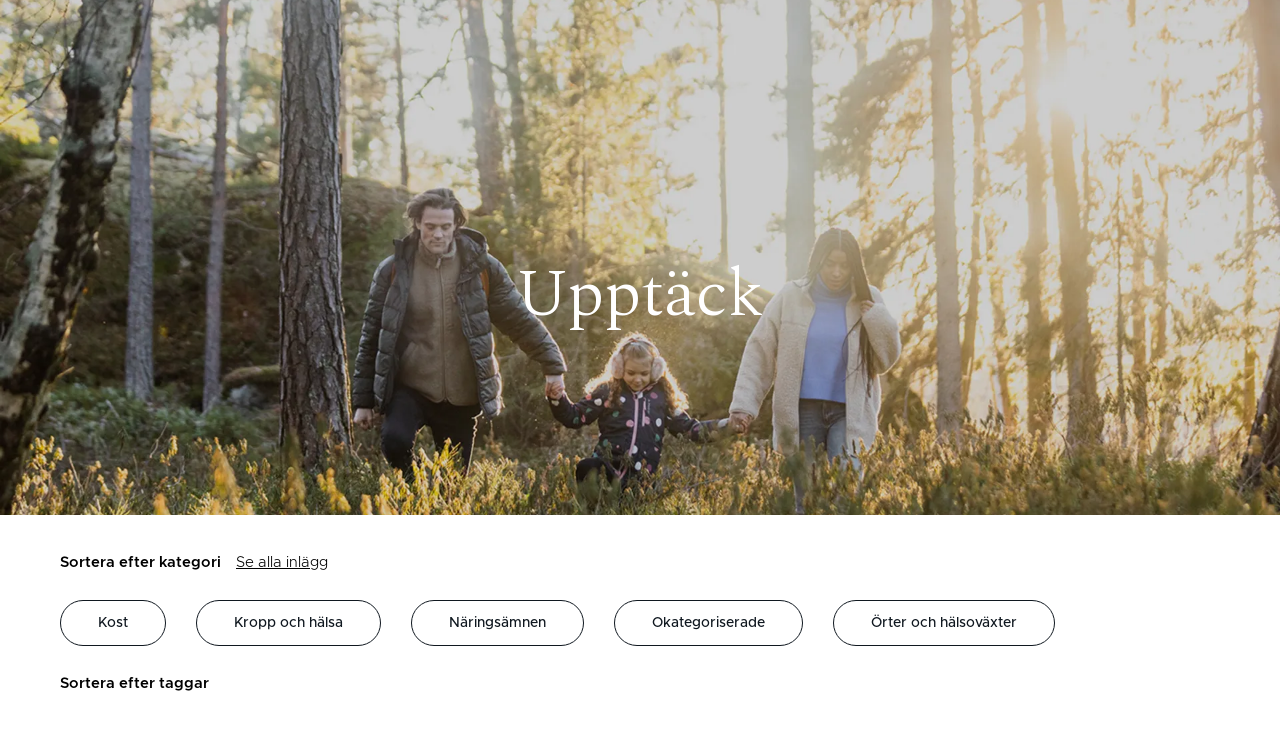

--- FILE ---
content_type: text/html; charset=utf-8
request_url: https://gokindly.se/upptack/etikett-immunforsvar
body_size: 25630
content:
<!DOCTYPE html><html lang="sv"><head><meta charSet="utf-8"/><meta name="google-site-verification" content="TflCZr5DT5nil3FC7FeHWJFo15GfcEWI_96LS6GSVec"/><meta name="viewport" content="width=device-width, initial-scale=1.0"/><title>Immunförsvar | Kindly</title><meta name="description" content="Vi vet att ingen känner dig som du och med våra individanpassade vitaminpaket blir det lätt att ge dig själv vad du behöver för att må och prestera på topp"/><meta name="robots" content="all"/><link rel="canonical" href="https://gokindly.se/upptack/etikett-immunforsvar"/><meta property="og:title" content="Immunförsvar | Kindly"/><meta property="og:description" content="Vi vet att ingen känner dig som du och med våra individanpassade vitaminpaket blir det lätt att ge dig själv vad du behöver för att må och prestera på topp"/><meta property="og:image"/><meta property="og:image:alt"/><meta property="og:type" content="website"/><meta property="og:url" content="https://gokindly.se/upptack/etikett-immunforsvar"/><meta name="next-head-count" content="13"/><link rel="manifest" href="/manifest.json"/><link rel="apple-touch-icon" href="/webbikon.png"/><link rel="shortcut icon" href="/webbikon.png"/><meta name="theme-color" content="#FBEEE5"/><link rel="preconnect" href="https://wp.gokindly.se"/><link rel="preconnect" href="https://fonts.gstatic.com"/><link rel="preconnect" href="https://fonts.googleapis.com"/><meta name="p:domain_verify" content="199132ecc3da3137623fd2948486e9a0"/><meta property="og:locale" content="se_SE"/><meta property="og:site_name" content="Kindly"/><script type="text/javascript" src="//widget.trustpilot.com/bootstrap/v5/tp.widget.bootstrap.min.js" async=""></script><script async="" type="text/javascript" src="https://static.klaviyo.com/onsite/js/klaviyo.js?company_id=S9ZjpN"></script><script type="application/ld+json">
                    {
                        "@context": "https://schema.org",
                        "@type": "Organization",
                        "url": "https://gokindly.se",
                        "logo": "https://wp.gokindly.se/wp-content/uploads/2022/02/kindly-logo.png"
                    }
                </script><link rel="preload" href="/_next/static/css/7fc92bd2bc8ea1b1.css" as="style"/><link rel="stylesheet" href="/_next/static/css/7fc92bd2bc8ea1b1.css" data-n-g=""/><noscript data-n-css=""></noscript><script defer="" nomodule="" src="/_next/static/chunks/polyfills-c67a75d1b6f99dc8.js"></script><script src="/_next/static/chunks/webpack-2bad9673fe96256a.js" defer=""></script><script src="/_next/static/chunks/framework-a070cbfff3c750c5.js" defer=""></script><script src="/_next/static/chunks/main-7e41b0d2f816b874.js" defer=""></script><script src="/_next/static/chunks/pages/_app-dae67ae768fa2830.js" defer=""></script><script src="/_next/static/chunks/7162-ed3fef3c1b14c796.js" defer=""></script><script src="/_next/static/chunks/pages/upptack/%5B%5B...slug%5D%5D-157a4ebc119ee15e.js" defer=""></script><script src="/_next/static/wMRzHAk3-2iVauCo2znjm/_buildManifest.js" defer=""></script><script src="/_next/static/wMRzHAk3-2iVauCo2znjm/_ssgManifest.js" defer=""></script></head><body><div id="__next" data-reactroot=""><style>
						body, html {
							background: white;
						}
						#__next	> * {
							visibility: hidden;
						}
						#intro {
							display: flex !important;
						}
			</style><div class="modals"><div class="sc-af7de18e-0 fdcQIk closed overlay"></div></div><div class="overlay closed"></div><div class="sc-3e76891a-0 dorVGl cart-modal closed" style="height:0px"><div class="sc-3e76891a-1 uxWDp top"><div class="h3">Min varukorg</div></div><div class="sc-3e76891a-2 jJasjb"><div class="sc-9c14d64f-0 dqTSbd empty-cart"><div class="background-wrapper"><div class="sc-95d49033-0 gSegsR icon undefined"><svg viewBox="0 0 100 100" fill="none" xmlns="http://www.w3.org/2000/svg"><path fill-rule="evenodd" clip-rule="evenodd" d="M48.991 20.063c-4.634-4.634-10.585-8.425-17.552-9.059a1.001 1.001 0 00-.181 1.992c6.34.576 11.88 4.043 16.319 8.481a41.175 41.175 0 01.963.997c3.947 4.22 6.863 9.078 8.502 12.904.103.24.288.418.508.517l.01.006.258.154a37.978 37.978 0 011.57 1v.35a3.839 3.839 0 01-6.456 2.81 6.168 6.168 0 01-.013-.394h-.424l.424-.001v-.032l-.002-.069a12.62 12.62 0 00-.102-1.11c-.1-.746-.3-1.817-.693-3.153-.786-2.674-2.347-6.405-5.438-10.733a23.305 23.305 0 00-8.306-7.203 21.122 21.122 0 00-3.119-1.309 14.967 14.967 0 00-1.187-.333 4.958 4.958 0 00-.073-.015l-.022-.005-.007-.001h-.003l-.002-.001a1 1 0 00-.382 1.963l.007.001.046.01a13.035 13.035 0 011.006.283c.695.226 1.68.599 2.821 1.186a21.23 21.23 0 016.195 4.827 7.903 7.903 0 00-1.153 2.936 3.42 3.42 0 10.956 5.494 9.24 9.24 0 001.714 2.28l.01.01a8.602 8.602 0 005.328 2.338c.165.693.262 1.263.32 1.693a10.635 10.635 0 01.085.906v.041c.002 2.77 1.401 4.818 2.611 6.482l.268.367c.518.707.975 1.333 1.331 1.97.407.728.63 1.389.63 2.065v1.801l-1.867.933.447.895c-.447-.895-.448-.894-.448-.894h-.002l-.005.004-.019.009a16.56 16.56 0 00-.31.162c-.208.112-.502.273-.854.479a27.41 27.41 0 00-2.59 1.708c-.942.706-1.923 1.558-2.676 2.5-.652.815-1.203 1.782-1.327 2.842a46.309 46.309 0 01-3.273 2.837c-2.106 1.654-4.685 3.35-6.883 3.899-1.818.454-3.277.733-4.55.976-.4.076-.781.15-1.15.223-1.53.306-2.849.629-4.182 1.296-.684.342-1.652.991-2.739 1.76-.725.512-1.536 1.102-2.39 1.722l-.003.002-1.357.985c-2.733 1.973-5.692 4.04-8.027 5.208a1 1 0 00-.41 1.409l3.628 6.048a1 1 0 00.858.486h6.048a1 1 0 100-2h-5.482L13.4 81.34c2.309-1.28 4.975-3.156 7.35-4.872l1.38-1c.848-.616 1.64-1.192 2.355-1.697 1.105-.782 1.952-1.341 2.478-1.604 1.086-.543 2.187-.825 3.68-1.124.346-.069.712-.139 1.102-.213.684-.131 1.44-.275 2.284-.453l.982 4.91c-4 .703-7.899 2.116-10.856 3.384a65.012 65.012 0 00-3.898 1.824 49.21 49.21 0 00-1.39.737l-.078.044-.02.011-.006.004-.12.078 1.113 1.657.017-.009.067-.038a47.078 47.078 0 011.326-.703 63.064 63.064 0 013.777-1.767c3.116-1.336 7.223-2.8 11.305-3.395h2.367c.055 0 .11-.004.165-.014l-.165-.986.166.986.012-.002.035-.006.128-.022a51.721 51.721 0 002.19-.453 52.872 52.872 0 005.357-1.524c2.004-.693 4.124-1.592 5.916-2.727 1.6-1.014 3.033-2.274 3.826-3.831 2.195-.48 3.961-1.877 5.357-3.608 1.122-1.391 2.04-3.04 2.787-4.714l10.432.869a3.839 3.839 0 013.44 3.044l.416 3.098a7.813 7.813 0 01-1.16.687c-.888.432-2.171.876-3.862 1.018.096-.761.232-1.517.408-2.264a1 1 0 00-.973-1.23c-1.81 0-2.946.287-4.064.57l-.261.065c-1.158.29-2.434.575-4.748.575a1 1 0 100 2c2.525 0 3.971-.32 5.233-.635.085-.02.168-.042.251-.063h.004c.772-.195 1.462-.37 2.346-.455a23.878 23.878 0 00-.293 2.275.998.998 0 00-.02.266c-.028.407-.046.815-.053 1.224v.017c0 1.824.556 3.896 1.104 5.938l.002.007.138.513c.606 2.275 1.175 4.577 1.175 6.849V87a1 1 0 001 1h12.097a1 1 0 100-2H75.904v-1.42c0-2.567-.64-5.105-1.243-7.365l-.117-.438c-.571-2.134-1.057-3.951-1.059-5.495.002-.113.005-.225.009-.338 2.115-.13 3.746-.675 4.898-1.235.122-.06.239-.12.35-.179v12.632a1 1 0 102 0V67.686c.003-.057 0-.115-.008-.173l-.496-3.687a5.839 5.839 0 00-5.25-4.737l-9.808-.817c.813-2.18 1.368-4.302 1.723-5.89a46.025 46.025 0 00.493-2.535l.023-.15.006-.04.002-.011v-.006a.998.998 0 00.01-.14v-6.05c0-1.266-.718-2.478-1.55-3.49-.86-1.042-1.98-2.038-3.066-2.89a39.463 39.463 0 00-3.864-2.664 24.461 24.461 0 011.17-7.583 1 1 0 00-.242-1.01l-.272-.274-.656-.659c-.51-.511-1.118-1.12-1.5-1.495-2.077-2.042-5.08-2.93-7.825-2.667-.21-.22-.424-.439-.64-.655zM37.016 75.114h1.514l.072-.013a49.746 49.746 0 002.095-.434 50.871 50.871 0 005.152-1.464c1.928-.667 3.89-1.507 5.5-2.527 1.609-1.019 2.755-2.147 3.256-3.357a1 1 0 01.804-.665c1.78-.254 3.313-1.341 4.636-2.983 1.325-1.643 2.377-3.765 3.19-5.907.809-2.135 1.364-4.24 1.716-5.818a44.289 44.289 0 00.47-2.414 25.4 25.4 0 00.017-.107V43.45c0-.549-.34-1.302-1.096-2.219-.728-.885-1.724-1.779-2.756-2.59a29.04 29.04 0 00-.286-.222 5.839 5.839 0 01-7.554 4.541c.386.739.875 1.446 1.401 2.169l.252.345c.513.7 1.055 1.44 1.476 2.194.5.898.883 1.9.883 3.039v2.42a1 1 0 01-.553.894l-2.42 1.21h-.002l-.013.007-.054.028c-.05.025-.123.064-.217.114-.19.102-.463.252-.79.443-.66.385-1.533.93-2.4 1.581-.873.655-1.707 1.39-2.314 2.15-.618.772-.915 1.46-.915 2.04a1 1 0 01-.293.707l-.006.006-.014.015-.056.054-.208.202a48.266 48.266 0 01-3.434 2.978c-2.128 1.672-4.993 3.606-7.633 4.266-.154.039-.306.076-.456.112l1.036 5.18zm14.42-52.397a49.879 49.879 0 015.72 8.339c.178-1.44.474-2.865.887-4.26l-.502-.503c-.51-.512-1.112-1.114-1.486-1.482-1.226-1.205-2.91-1.916-4.62-2.094zm-6.437 3.09a5.9 5.9 0 00-.416 4.126l.004.015a7.24 7.24 0 001.978 3.45 6.603 6.603 0 003.347 1.698c-.803-2.39-2.25-5.562-4.855-9.21l-.058-.08zm-3.966 2.923a1.42 1.42 0 100 2.839 1.42 1.42 0 000-2.839z" fill="#101820"></path><path d="M20.2 82.2a1 1 0 11-2 0 1 1 0 012 0z" fill="#101820"></path></svg></div><div class="spacer s"></div><div class="h4 bold spectral center">Här var det tomt!</div><div class="spacer s"></div><p class="center">Kicka igång quizet. Det tar dig 5 min. Med hjälp av dina svar tar vi fram ett paket som passar dig</p><div class="spacer s"></div><a class="button primary black" href="/quiz">Gör Quizet</a></div></div><div class="sc-9c14d64f-0 dqTSbd empty-cart"><div class="background-wrapper"><div class="sc-95d49033-0 gSegsR icon undefined"><svg viewBox="0 0 100 100" fill="none" xmlns="http://www.w3.org/2000/svg"><path fill-rule="evenodd" clip-rule="evenodd" d="M48.991 20.063c-4.634-4.634-10.585-8.425-17.552-9.059a1.001 1.001 0 00-.181 1.992c6.34.576 11.88 4.043 16.319 8.481a41.175 41.175 0 01.963.997c3.947 4.22 6.863 9.078 8.502 12.904.103.24.288.418.508.517l.01.006.258.154a37.978 37.978 0 011.57 1v.35a3.839 3.839 0 01-6.456 2.81 6.168 6.168 0 01-.013-.394h-.424l.424-.001v-.032l-.002-.069a12.62 12.62 0 00-.102-1.11c-.1-.746-.3-1.817-.693-3.153-.786-2.674-2.347-6.405-5.438-10.733a23.305 23.305 0 00-8.306-7.203 21.122 21.122 0 00-3.119-1.309 14.967 14.967 0 00-1.187-.333 4.958 4.958 0 00-.073-.015l-.022-.005-.007-.001h-.003l-.002-.001a1 1 0 00-.382 1.963l.007.001.046.01a13.035 13.035 0 011.006.283c.695.226 1.68.599 2.821 1.186a21.23 21.23 0 016.195 4.827 7.903 7.903 0 00-1.153 2.936 3.42 3.42 0 10.956 5.494 9.24 9.24 0 001.714 2.28l.01.01a8.602 8.602 0 005.328 2.338c.165.693.262 1.263.32 1.693a10.635 10.635 0 01.085.906v.041c.002 2.77 1.401 4.818 2.611 6.482l.268.367c.518.707.975 1.333 1.331 1.97.407.728.63 1.389.63 2.065v1.801l-1.867.933.447.895c-.447-.895-.448-.894-.448-.894h-.002l-.005.004-.019.009a16.56 16.56 0 00-.31.162c-.208.112-.502.273-.854.479a27.41 27.41 0 00-2.59 1.708c-.942.706-1.923 1.558-2.676 2.5-.652.815-1.203 1.782-1.327 2.842a46.309 46.309 0 01-3.273 2.837c-2.106 1.654-4.685 3.35-6.883 3.899-1.818.454-3.277.733-4.55.976-.4.076-.781.15-1.15.223-1.53.306-2.849.629-4.182 1.296-.684.342-1.652.991-2.739 1.76-.725.512-1.536 1.102-2.39 1.722l-.003.002-1.357.985c-2.733 1.973-5.692 4.04-8.027 5.208a1 1 0 00-.41 1.409l3.628 6.048a1 1 0 00.858.486h6.048a1 1 0 100-2h-5.482L13.4 81.34c2.309-1.28 4.975-3.156 7.35-4.872l1.38-1c.848-.616 1.64-1.192 2.355-1.697 1.105-.782 1.952-1.341 2.478-1.604 1.086-.543 2.187-.825 3.68-1.124.346-.069.712-.139 1.102-.213.684-.131 1.44-.275 2.284-.453l.982 4.91c-4 .703-7.899 2.116-10.856 3.384a65.012 65.012 0 00-3.898 1.824 49.21 49.21 0 00-1.39.737l-.078.044-.02.011-.006.004-.12.078 1.113 1.657.017-.009.067-.038a47.078 47.078 0 011.326-.703 63.064 63.064 0 013.777-1.767c3.116-1.336 7.223-2.8 11.305-3.395h2.367c.055 0 .11-.004.165-.014l-.165-.986.166.986.012-.002.035-.006.128-.022a51.721 51.721 0 002.19-.453 52.872 52.872 0 005.357-1.524c2.004-.693 4.124-1.592 5.916-2.727 1.6-1.014 3.033-2.274 3.826-3.831 2.195-.48 3.961-1.877 5.357-3.608 1.122-1.391 2.04-3.04 2.787-4.714l10.432.869a3.839 3.839 0 013.44 3.044l.416 3.098a7.813 7.813 0 01-1.16.687c-.888.432-2.171.876-3.862 1.018.096-.761.232-1.517.408-2.264a1 1 0 00-.973-1.23c-1.81 0-2.946.287-4.064.57l-.261.065c-1.158.29-2.434.575-4.748.575a1 1 0 100 2c2.525 0 3.971-.32 5.233-.635.085-.02.168-.042.251-.063h.004c.772-.195 1.462-.37 2.346-.455a23.878 23.878 0 00-.293 2.275.998.998 0 00-.02.266c-.028.407-.046.815-.053 1.224v.017c0 1.824.556 3.896 1.104 5.938l.002.007.138.513c.606 2.275 1.175 4.577 1.175 6.849V87a1 1 0 001 1h12.097a1 1 0 100-2H75.904v-1.42c0-2.567-.64-5.105-1.243-7.365l-.117-.438c-.571-2.134-1.057-3.951-1.059-5.495.002-.113.005-.225.009-.338 2.115-.13 3.746-.675 4.898-1.235.122-.06.239-.12.35-.179v12.632a1 1 0 102 0V67.686c.003-.057 0-.115-.008-.173l-.496-3.687a5.839 5.839 0 00-5.25-4.737l-9.808-.817c.813-2.18 1.368-4.302 1.723-5.89a46.025 46.025 0 00.493-2.535l.023-.15.006-.04.002-.011v-.006a.998.998 0 00.01-.14v-6.05c0-1.266-.718-2.478-1.55-3.49-.86-1.042-1.98-2.038-3.066-2.89a39.463 39.463 0 00-3.864-2.664 24.461 24.461 0 011.17-7.583 1 1 0 00-.242-1.01l-.272-.274-.656-.659c-.51-.511-1.118-1.12-1.5-1.495-2.077-2.042-5.08-2.93-7.825-2.667-.21-.22-.424-.439-.64-.655zM37.016 75.114h1.514l.072-.013a49.746 49.746 0 002.095-.434 50.871 50.871 0 005.152-1.464c1.928-.667 3.89-1.507 5.5-2.527 1.609-1.019 2.755-2.147 3.256-3.357a1 1 0 01.804-.665c1.78-.254 3.313-1.341 4.636-2.983 1.325-1.643 2.377-3.765 3.19-5.907.809-2.135 1.364-4.24 1.716-5.818a44.289 44.289 0 00.47-2.414 25.4 25.4 0 00.017-.107V43.45c0-.549-.34-1.302-1.096-2.219-.728-.885-1.724-1.779-2.756-2.59a29.04 29.04 0 00-.286-.222 5.839 5.839 0 01-7.554 4.541c.386.739.875 1.446 1.401 2.169l.252.345c.513.7 1.055 1.44 1.476 2.194.5.898.883 1.9.883 3.039v2.42a1 1 0 01-.553.894l-2.42 1.21h-.002l-.013.007-.054.028c-.05.025-.123.064-.217.114-.19.102-.463.252-.79.443-.66.385-1.533.93-2.4 1.581-.873.655-1.707 1.39-2.314 2.15-.618.772-.915 1.46-.915 2.04a1 1 0 01-.293.707l-.006.006-.014.015-.056.054-.208.202a48.266 48.266 0 01-3.434 2.978c-2.128 1.672-4.993 3.606-7.633 4.266-.154.039-.306.076-.456.112l1.036 5.18zm14.42-52.397a49.879 49.879 0 015.72 8.339c.178-1.44.474-2.865.887-4.26l-.502-.503c-.51-.512-1.112-1.114-1.486-1.482-1.226-1.205-2.91-1.916-4.62-2.094zm-6.437 3.09a5.9 5.9 0 00-.416 4.126l.004.015a7.24 7.24 0 001.978 3.45 6.603 6.603 0 003.347 1.698c-.803-2.39-2.25-5.562-4.855-9.21l-.058-.08zm-3.966 2.923a1.42 1.42 0 100 2.839 1.42 1.42 0 000-2.839z" fill="#101820"></path><path d="M20.2 82.2a1 1 0 11-2 0 1 1 0 012 0z" fill="#101820"></path></svg></div><div class="spacer s"></div><div class="h4 bold spectral center">Här var det tomt!</div><div class="spacer s"></div><p class="center">Kicka igång quizet. Det tar dig 5 min. Med hjälp av dina svar tar vi fram ett paket som passar dig</p><div class="spacer s"></div><a class="button primary black" href="/quiz">Gör Quizet</a></div></div></div></div><div class="sc-a52e6672-0 kZVxOZ"><span style="box-sizing:border-box;display:inline-block;overflow:hidden;width:initial;height:initial;background:none;opacity:1;border:0;margin:0;padding:0;position:relative;max-width:100%"><span style="box-sizing:border-box;display:block;width:initial;height:initial;background:none;opacity:1;border:0;margin:0;padding:0;max-width:100%"><img style="display:block;max-width:100%;width:initial;height:initial;background:none;opacity:1;border:0;margin:0;padding:0" alt="" aria-hidden="true" src="data:image/svg+xml,%3csvg%20xmlns=%27http://www.w3.org/2000/svg%27%20version=%271.1%27%20width=%27120%27%20height=%2760%27/%3e"/></span><img alt="The Kindly logotype." srcSet="/_next/image?url=%2F_next%2Fstatic%2Fmedia%2Fkindly-logo.6d735844.png&amp;w=128&amp;q=75 1x, /_next/image?url=%2F_next%2Fstatic%2Fmedia%2Fkindly-logo.6d735844.png&amp;w=256&amp;q=75 2x" src="/_next/image?url=%2F_next%2Fstatic%2Fmedia%2Fkindly-logo.6d735844.png&amp;w=256&amp;q=75" decoding="async" data-nimg="intrinsic" class="noloading" style="position:absolute;top:0;left:0;bottom:0;right:0;box-sizing:border-box;padding:0;border:none;margin:auto;display:block;width:0;height:0;min-width:100%;max-width:100%;min-height:100%;max-height:100%;object-fit:contain;background-size:contain;background-position:0% 0%;filter:blur(20px);background-image:url(&quot;[data-uri]&quot;)"/><noscript><img alt="The Kindly logotype." srcSet="/_next/image?url=%2F_next%2Fstatic%2Fmedia%2Fkindly-logo.6d735844.png&amp;w=128&amp;q=75 1x, /_next/image?url=%2F_next%2Fstatic%2Fmedia%2Fkindly-logo.6d735844.png&amp;w=256&amp;q=75 2x" src="/_next/image?url=%2F_next%2Fstatic%2Fmedia%2Fkindly-logo.6d735844.png&amp;w=256&amp;q=75" decoding="async" data-nimg="intrinsic" style="position:absolute;top:0;left:0;bottom:0;right:0;box-sizing:border-box;padding:0;border:none;margin:auto;display:block;width:0;height:0;min-width:100%;max-width:100%;min-height:100%;max-height:100%;object-fit:contain" class="noloading" loading="eager"/></noscript></span></div><main class="arkiv"><section class="sc-7572d00f-0 doXxSE"><div class="h1">Upptäck</div><span style="box-sizing:border-box;display:inline-block;overflow:hidden;width:initial;height:initial;background:none;opacity:1;border:0;margin:0;padding:0;position:relative;max-width:100%"><span style="box-sizing:border-box;display:block;width:initial;height:initial;background:none;opacity:1;border:0;margin:0;padding:0;max-width:100%"><img style="display:block;max-width:100%;width:initial;height:initial;background:none;opacity:1;border:0;margin:0;padding:0" alt="" aria-hidden="true" src="data:image/svg+xml,%3csvg%20xmlns=%27http://www.w3.org/2000/svg%27%20version=%271.1%27%20width=%271920%27%20height=%271080%27/%3e"/></span><img alt="" srcSet="https://ik.imagekit.io/asc9dy3hzv/wp-content/uploads/2022/03/IMG_6276drag5.png?tr=w-1920 1x, https://ik.imagekit.io/asc9dy3hzv/wp-content/uploads/2022/03/IMG_6276drag5.png?tr=w-3840 2x" src="https://ik.imagekit.io/asc9dy3hzv/wp-content/uploads/2022/03/IMG_6276drag5.png?tr=w-3840" decoding="async" data-nimg="intrinsic" class="hero-image" style="position:absolute;top:0;left:0;bottom:0;right:0;box-sizing:border-box;padding:0;border:none;margin:auto;display:block;width:0;height:0;min-width:100%;max-width:100%;min-height:100%;max-height:100%;object-fit:cover"/></span></section><div class="spacer m"></div><section class="sc-39cf3236-0 ccWCSw contained"><div class="categories"><div class="heading flex align-center"><div class="h5 bold">Sortera efter kategori</div><a href="/upptack">Se alla inlägg</a></div><div class="buttons"><a class="button secondary " href="/upptack/kost">Kost</a><a class="button secondary " href="/upptack/kropp-och-halsa">Kropp och hälsa</a><a class="button secondary " href="/upptack/vitaminer-och-mineraler">Näringsämnen</a><a class="button secondary " href="/upptack/okategoriserade">Okategoriserade</a><a class="button secondary " href="/upptack/orter-och-halsovaxter">Örter och hälsoväxter</a></div></div><div class="tags"><div class="heading"><div class="h5 bold">Sortera efter taggar</div></div><div class="tag-links"></div></div></section><div class="spacer m"></div><section class="sc-230e7722-0 gGFQzc posts contained"></section><div class="spacer l"></div><div class="spacer l"></div></main><footer class="sc-8bfc9ed6-0 jJVbTv footer"><div class="sc-a576e13d-0 nGKvd contained"><div class="content"><div class="sc-639991f-0 gwaNIC logo"><a aria-label="Gå till startsidan" href="/"><span style="box-sizing:border-box;display:inline-block;overflow:hidden;width:initial;height:initial;background:none;opacity:1;border:0;margin:0;padding:0;position:relative;max-width:100%"><span style="box-sizing:border-box;display:block;width:initial;height:initial;background:none;opacity:1;border:0;margin:0;padding:0;max-width:100%"><img style="display:block;max-width:100%;width:initial;height:initial;background:none;opacity:1;border:0;margin:0;padding:0" alt="" aria-hidden="true" src="data:image/svg+xml,%3csvg%20xmlns=%27http://www.w3.org/2000/svg%27%20version=%271.1%27%20width=%27120%27%20height=%2760%27/%3e"/></span><img alt="The Kindly logotype." srcSet="/_next/image?url=%2F_next%2Fstatic%2Fmedia%2Fkindly-logo.6d735844.png&amp;w=128&amp;q=75 1x, /_next/image?url=%2F_next%2Fstatic%2Fmedia%2Fkindly-logo.6d735844.png&amp;w=256&amp;q=75 2x" src="/_next/image?url=%2F_next%2Fstatic%2Fmedia%2Fkindly-logo.6d735844.png&amp;w=256&amp;q=75" decoding="async" data-nimg="intrinsic" class="noloading" style="position:absolute;top:0;left:0;bottom:0;right:0;box-sizing:border-box;padding:0;border:none;margin:auto;display:block;width:0;height:0;min-width:100%;max-width:100%;min-height:100%;max-height:100%;object-fit:contain;background-size:contain;background-position:0% 0%;filter:blur(20px);background-image:url(&quot;[data-uri]&quot;)"/><noscript><img alt="The Kindly logotype." srcSet="/_next/image?url=%2F_next%2Fstatic%2Fmedia%2Fkindly-logo.6d735844.png&amp;w=128&amp;q=75 1x, /_next/image?url=%2F_next%2Fstatic%2Fmedia%2Fkindly-logo.6d735844.png&amp;w=256&amp;q=75 2x" src="/_next/image?url=%2F_next%2Fstatic%2Fmedia%2Fkindly-logo.6d735844.png&amp;w=256&amp;q=75" decoding="async" data-nimg="intrinsic" style="position:absolute;top:0;left:0;bottom:0;right:0;box-sizing:border-box;padding:0;border:none;margin:auto;display:block;width:0;height:0;min-width:100%;max-width:100%;min-height:100%;max-height:100%;object-fit:contain" class="noloading" loading="eager"/></noscript></span></a></div><div class="spacer fill"></div><div class="ready h4">Har du gjort quizet?</div><div class="spacer s"></div><div class="spacer wl"></div><a class="button primary white" href="/quiz">Gör Quizet</a></div></div><div class="contained"><div class="klaviyo-form-XW5SSq"></div></div><div class="sc-50aa300f-0 dciwOT contained"><div class="content"><div class="widget widget-links"><div class="heading">Produkter</div><ul class="links"><li><a href="/quiz">Hälsoquiz</a></li><li><a href="/produkter">Produkter</a></li><li><a href="/sa-funkar-det">Så funkar det</a></li></ul></div><div class="widget widget-links"><div class="heading">Om</div><ul class="links"><li><a href="/om-oss">Om oss</a></li><li><a href="/upptack">Upptäck</a></li><li><a href="/mina-sidor">Logga in</a></li></ul></div><div class="widget widget-links"><div class="heading">Hjälp</div><ul class="links"><li><a href="/faq">Hjälp &amp; FAQ</a></li><li><a href="/faq#kontakt">Kontakta oss</a></li></ul></div></div></div><div class="sc-618c6ced-0 iNycYi contained"><div class="links"><a href="/faq?tab=policy">Våra villkor</a><a href="/faq?tab=policy">Integritetspolicy</a><a href="https://acrowd.se">Made by Acrowd</a><a aria-label="Klarna logotype" href="https://klarna.se"><span style="box-sizing:border-box;display:inline-block;overflow:hidden;width:initial;height:initial;background:none;opacity:1;border:0;margin:0;padding:0;position:relative;max-width:100%"><span style="box-sizing:border-box;display:block;width:initial;height:initial;background:none;opacity:1;border:0;margin:0;padding:0;max-width:100%"><img style="display:block;max-width:100%;width:initial;height:initial;background:none;opacity:1;border:0;margin:0;padding:0" alt="" aria-hidden="true" src="data:image/svg+xml,%3csvg%20xmlns=%27http://www.w3.org/2000/svg%27%20version=%271.1%27%20width=%27150%27%20height=%2725%27/%3e"/></span><img alt="Klarna logotype" src="[data-uri]" decoding="async" data-nimg="intrinsic" class="noloading" style="position:absolute;top:0;left:0;bottom:0;right:0;box-sizing:border-box;padding:0;border:none;margin:auto;display:block;width:0;height:0;min-width:100%;max-width:100%;min-height:100%;max-height:100%;object-fit:contain"/><noscript><img alt="Klarna logotype" srcSet="https://ik.imagekit.io/asc9dy3hzv/wp-content/uploads/2022/02/Klarna-logotype-white.svg.svg?tr=w-256 1x, https://ik.imagekit.io/asc9dy3hzv/wp-content/uploads/2022/02/Klarna-logotype-white.svg.svg?tr=w-384 2x" src="https://ik.imagekit.io/asc9dy3hzv/wp-content/uploads/2022/02/Klarna-logotype-white.svg.svg?tr=w-384" decoding="async" data-nimg="intrinsic" style="position:absolute;top:0;left:0;bottom:0;right:0;box-sizing:border-box;padding:0;border:none;margin:auto;display:block;width:0;height:0;min-width:100%;max-width:100%;min-height:100%;max-height:100%;object-fit:contain" class="noloading" loading="lazy"/></noscript></span></a></div><div class="social"><a target="_blank" referrerPolicy="no-referrer" aria-label="Instagram logo" href="https://instagram.com/gokindly.se"><span style="box-sizing:border-box;display:inline-block;overflow:hidden;width:initial;height:initial;background:none;opacity:1;border:0;margin:0;padding:0;position:relative;max-width:100%"><span style="box-sizing:border-box;display:block;width:initial;height:initial;background:none;opacity:1;border:0;margin:0;padding:0;max-width:100%"><img style="display:block;max-width:100%;width:initial;height:initial;background:none;opacity:1;border:0;margin:0;padding:0" alt="" aria-hidden="true" src="data:image/svg+xml,%3csvg%20xmlns=%27http://www.w3.org/2000/svg%27%20version=%271.1%27%20width=%2730%27%20height=%2730%27/%3e"/></span><img alt="Instagram logo" src="[data-uri]" decoding="async" data-nimg="intrinsic" class="noloading" style="position:absolute;top:0;left:0;bottom:0;right:0;box-sizing:border-box;padding:0;border:none;margin:auto;display:block;width:0;height:0;min-width:100%;max-width:100%;min-height:100%;max-height:100%;object-fit:contain"/><noscript><img alt="Instagram logo" srcSet="https://ik.imagekit.io/asc9dy3hzv/wp-content/uploads/2022/02/instagram.svg?tr=w-32 1x, https://ik.imagekit.io/asc9dy3hzv/wp-content/uploads/2022/02/instagram.svg?tr=w-64 2x" src="https://ik.imagekit.io/asc9dy3hzv/wp-content/uploads/2022/02/instagram.svg?tr=w-64" decoding="async" data-nimg="intrinsic" style="position:absolute;top:0;left:0;bottom:0;right:0;box-sizing:border-box;padding:0;border:none;margin:auto;display:block;width:0;height:0;min-width:100%;max-width:100%;min-height:100%;max-height:100%;object-fit:contain" class="noloading" loading="lazy"/></noscript></span></a><a target="_blank" referrerPolicy="no-referrer" aria-label="Linked in logo" href="https://www.linkedin.com/company/thekindlycompany/"><span style="box-sizing:border-box;display:inline-block;overflow:hidden;width:initial;height:initial;background:none;opacity:1;border:0;margin:0;padding:0;position:relative;max-width:100%"><span style="box-sizing:border-box;display:block;width:initial;height:initial;background:none;opacity:1;border:0;margin:0;padding:0;max-width:100%"><img style="display:block;max-width:100%;width:initial;height:initial;background:none;opacity:1;border:0;margin:0;padding:0" alt="" aria-hidden="true" src="data:image/svg+xml,%3csvg%20xmlns=%27http://www.w3.org/2000/svg%27%20version=%271.1%27%20width=%2730%27%20height=%2730%27/%3e"/></span><img alt="Linked in logo" src="[data-uri]" decoding="async" data-nimg="intrinsic" class="noloading" style="position:absolute;top:0;left:0;bottom:0;right:0;box-sizing:border-box;padding:0;border:none;margin:auto;display:block;width:0;height:0;min-width:100%;max-width:100%;min-height:100%;max-height:100%;object-fit:contain"/><noscript><img alt="Linked in logo" srcSet="https://ik.imagekit.io/asc9dy3hzv/wp-content/uploads/2022/02/linkedin.svg?tr=w-32 1x, https://ik.imagekit.io/asc9dy3hzv/wp-content/uploads/2022/02/linkedin.svg?tr=w-64 2x" src="https://ik.imagekit.io/asc9dy3hzv/wp-content/uploads/2022/02/linkedin.svg?tr=w-64" decoding="async" data-nimg="intrinsic" style="position:absolute;top:0;left:0;bottom:0;right:0;box-sizing:border-box;padding:0;border:none;margin:auto;display:block;width:0;height:0;min-width:100%;max-width:100%;min-height:100%;max-height:100%;object-fit:contain" class="noloading" loading="lazy"/></noscript></span></a><a target="_blank" referrerPolicy="no-referrer" aria-label="Facebook logo" href="https://www.facebook.com/gokindly.se"><span style="box-sizing:border-box;display:inline-block;overflow:hidden;width:initial;height:initial;background:none;opacity:1;border:0;margin:0;padding:0;position:relative;max-width:100%"><span style="box-sizing:border-box;display:block;width:initial;height:initial;background:none;opacity:1;border:0;margin:0;padding:0;max-width:100%"><img style="display:block;max-width:100%;width:initial;height:initial;background:none;opacity:1;border:0;margin:0;padding:0" alt="" aria-hidden="true" src="data:image/svg+xml,%3csvg%20xmlns=%27http://www.w3.org/2000/svg%27%20version=%271.1%27%20width=%2730%27%20height=%2730%27/%3e"/></span><img alt="Facebook logo" src="[data-uri]" decoding="async" data-nimg="intrinsic" class="noloading" style="position:absolute;top:0;left:0;bottom:0;right:0;box-sizing:border-box;padding:0;border:none;margin:auto;display:block;width:0;height:0;min-width:100%;max-width:100%;min-height:100%;max-height:100%;object-fit:contain"/><noscript><img alt="Facebook logo" srcSet="https://ik.imagekit.io/asc9dy3hzv/wp-content/uploads/2022/02/facebook.svg?tr=w-32 1x, https://ik.imagekit.io/asc9dy3hzv/wp-content/uploads/2022/02/facebook.svg?tr=w-64 2x" src="https://ik.imagekit.io/asc9dy3hzv/wp-content/uploads/2022/02/facebook.svg?tr=w-64" decoding="async" data-nimg="intrinsic" style="position:absolute;top:0;left:0;bottom:0;right:0;box-sizing:border-box;padding:0;border:none;margin:auto;display:block;width:0;height:0;min-width:100%;max-width:100%;min-height:100%;max-height:100%;object-fit:contain" class="noloading" loading="lazy"/></noscript></span></a></div></div><div class="spacer l"></div><div class="bottom"><div class="contained"><div class="copyright-notice">© Copyright Kindly <!-- -->2025</div></div></div></footer></div><script id="__NEXT_DATA__" type="application/json">{"props":{"pageProps":{"page":{"title":"Upptäck","databaseId":677,"date":"2022-02-23T09:56:02","link":"https://wp.gokindly.se/upptack/","modified":"2022-03-13T16:11:30","seo":{"title":"Upptäck","description":null,"featuredImage":null},"upptack":{"title":"Upptäck","headerImage":{"sourceUrl":"https://wp.gokindly.se/wp-content/uploads/2022/03/IMG_6276drag5.png","altText":""}}},"options":{"footer_bottom_links":[{"text":"Våra villkor","link":"/faq?tab=policy","image":false},{"text":"Integritetspolicy","link":"/faq?tab=policy","image":false},{"text":"Made by Acrowd","link":"https://acrowd.se","image":false},{"text":"","link":"https://klarna.se","image":{"ID":516,"id":516,"title":"Klarna logotype (white.svg)","filename":"Klarna-logotype-white.svg.svg","filesize":1272,"url":"https://wp.gokindly.se/wp-content/uploads/2022/02/Klarna-logotype-white.svg.svg","link":"https://wp.gokindly.se/klarna-logotype-white-svg/","alt":"Klarna logotype","author":"1","description":"","caption":"","name":"klarna-logotype-white-svg","status":"inherit","uploaded_to":0,"date":"2022-02-20 14:47:45","modified":"2022-02-26 17:18:05","menu_order":0,"mime_type":"image/svg+xml","type":"image","subtype":"svg+xml","icon":"https://wp.gokindly.se/wp-includes/images/media/default.png","width":0,"height":0,"sizes":{"thumbnail":"https://wp.gokindly.se/wp-content/uploads/2022/02/Klarna-logotype-white.svg.svg","thumbnail-width":1,"thumbnail-height":1,"medium":"https://wp.gokindly.se/wp-content/uploads/2022/02/Klarna-logotype-white.svg.svg","medium-width":1,"medium-height":1,"medium_large":"https://wp.gokindly.se/wp-content/uploads/2022/02/Klarna-logotype-white.svg.svg","medium_large-width":1,"medium_large-height":1,"large":"https://wp.gokindly.se/wp-content/uploads/2022/02/Klarna-logotype-white.svg.svg","large-width":1,"large-height":1,"1536x1536":"https://wp.gokindly.se/wp-content/uploads/2022/02/Klarna-logotype-white.svg.svg","1536x1536-width":1,"1536x1536-height":1,"2048x2048":"https://wp.gokindly.se/wp-content/uploads/2022/02/Klarna-logotype-white.svg.svg","2048x2048-width":1,"2048x2048-height":1,"woocommerce_thumbnail":"https://wp.gokindly.se/wp-content/uploads/2022/02/Klarna-logotype-white.svg.svg","woocommerce_thumbnail-width":1,"woocommerce_thumbnail-height":1,"woocommerce_single":"https://wp.gokindly.se/wp-content/uploads/2022/02/Klarna-logotype-white.svg.svg","woocommerce_single-width":1,"woocommerce_single-height":1,"woocommerce_gallery_thumbnail":"https://wp.gokindly.se/wp-content/uploads/2022/02/Klarna-logotype-white.svg.svg","woocommerce_gallery_thumbnail-width":1,"woocommerce_gallery_thumbnail-height":1}}}],"footer_social_links":[{"link":"https://instagram.com/gokindly.se","image":{"ID":519,"id":519,"title":"instagram","filename":"instagram.svg","filesize":1134,"url":"https://wp.gokindly.se/wp-content/uploads/2022/02/instagram.svg","link":"https://wp.gokindly.se/instagram/","alt":"Instagram logo","author":"1","description":"","caption":"","name":"instagram","status":"inherit","uploaded_to":0,"date":"2022-02-20 14:50:34","modified":"2022-02-26 17:17:43","menu_order":0,"mime_type":"image/svg+xml","type":"image","subtype":"svg+xml","icon":"https://wp.gokindly.se/wp-includes/images/media/default.png","width":0,"height":0,"sizes":{"thumbnail":"https://wp.gokindly.se/wp-content/uploads/2022/02/instagram.svg","thumbnail-width":1,"thumbnail-height":1,"medium":"https://wp.gokindly.se/wp-content/uploads/2022/02/instagram.svg","medium-width":1,"medium-height":1,"medium_large":"https://wp.gokindly.se/wp-content/uploads/2022/02/instagram.svg","medium_large-width":1,"medium_large-height":1,"large":"https://wp.gokindly.se/wp-content/uploads/2022/02/instagram.svg","large-width":1,"large-height":1,"1536x1536":"https://wp.gokindly.se/wp-content/uploads/2022/02/instagram.svg","1536x1536-width":1,"1536x1536-height":1,"2048x2048":"https://wp.gokindly.se/wp-content/uploads/2022/02/instagram.svg","2048x2048-width":1,"2048x2048-height":1,"woocommerce_thumbnail":"https://wp.gokindly.se/wp-content/uploads/2022/02/instagram.svg","woocommerce_thumbnail-width":1,"woocommerce_thumbnail-height":1,"woocommerce_single":"https://wp.gokindly.se/wp-content/uploads/2022/02/instagram.svg","woocommerce_single-width":1,"woocommerce_single-height":1,"woocommerce_gallery_thumbnail":"https://wp.gokindly.se/wp-content/uploads/2022/02/instagram.svg","woocommerce_gallery_thumbnail-width":1,"woocommerce_gallery_thumbnail-height":1}}},{"link":"https://www.linkedin.com/company/thekindlycompany/","image":{"ID":522,"id":522,"title":"linkedin","filename":"linkedin.svg","filesize":638,"url":"https://wp.gokindly.se/wp-content/uploads/2022/02/linkedin.svg","link":"https://wp.gokindly.se/linkedin/","alt":"Linked in logo","author":"1","description":"","caption":"","name":"linkedin","status":"inherit","uploaded_to":0,"date":"2022-02-20 20:35:44","modified":"2022-02-26 17:17:38","menu_order":0,"mime_type":"image/svg+xml","type":"image","subtype":"svg+xml","icon":"https://wp.gokindly.se/wp-includes/images/media/default.png","width":0,"height":0,"sizes":{"thumbnail":"https://wp.gokindly.se/wp-content/uploads/2022/02/linkedin.svg","thumbnail-width":1,"thumbnail-height":1,"medium":"https://wp.gokindly.se/wp-content/uploads/2022/02/linkedin.svg","medium-width":1,"medium-height":1,"medium_large":"https://wp.gokindly.se/wp-content/uploads/2022/02/linkedin.svg","medium_large-width":1,"medium_large-height":1,"large":"https://wp.gokindly.se/wp-content/uploads/2022/02/linkedin.svg","large-width":1,"large-height":1,"1536x1536":"https://wp.gokindly.se/wp-content/uploads/2022/02/linkedin.svg","1536x1536-width":1,"1536x1536-height":1,"2048x2048":"https://wp.gokindly.se/wp-content/uploads/2022/02/linkedin.svg","2048x2048-width":1,"2048x2048-height":1,"woocommerce_thumbnail":"https://wp.gokindly.se/wp-content/uploads/2022/02/linkedin.svg","woocommerce_thumbnail-width":1,"woocommerce_thumbnail-height":1,"woocommerce_single":"https://wp.gokindly.se/wp-content/uploads/2022/02/linkedin.svg","woocommerce_single-width":1,"woocommerce_single-height":1,"woocommerce_gallery_thumbnail":"https://wp.gokindly.se/wp-content/uploads/2022/02/linkedin.svg","woocommerce_gallery_thumbnail-width":1,"woocommerce_gallery_thumbnail-height":1}}},{"link":"https://www.facebook.com/gokindly.se","image":{"ID":517,"id":517,"title":"facebook","filename":"facebook.svg","filesize":384,"url":"https://wp.gokindly.se/wp-content/uploads/2022/02/facebook.svg","link":"https://wp.gokindly.se/facebook/","alt":"Facebook logo","author":"1","description":"","caption":"","name":"facebook","status":"inherit","uploaded_to":0,"date":"2022-02-20 14:50:32","modified":"2022-02-26 17:17:52","menu_order":0,"mime_type":"image/svg+xml","type":"image","subtype":"svg+xml","icon":"https://wp.gokindly.se/wp-includes/images/media/default.png","width":0,"height":0,"sizes":{"thumbnail":"https://wp.gokindly.se/wp-content/uploads/2022/02/facebook.svg","thumbnail-width":1,"thumbnail-height":1,"medium":"https://wp.gokindly.se/wp-content/uploads/2022/02/facebook.svg","medium-width":1,"medium-height":1,"medium_large":"https://wp.gokindly.se/wp-content/uploads/2022/02/facebook.svg","medium_large-width":1,"medium_large-height":1,"large":"https://wp.gokindly.se/wp-content/uploads/2022/02/facebook.svg","large-width":1,"large-height":1,"1536x1536":"https://wp.gokindly.se/wp-content/uploads/2022/02/facebook.svg","1536x1536-width":1,"1536x1536-height":1,"2048x2048":"https://wp.gokindly.se/wp-content/uploads/2022/02/facebook.svg","2048x2048-width":1,"2048x2048-height":1,"woocommerce_thumbnail":"https://wp.gokindly.se/wp-content/uploads/2022/02/facebook.svg","woocommerce_thumbnail-width":1,"woocommerce_thumbnail-height":1,"woocommerce_single":"https://wp.gokindly.se/wp-content/uploads/2022/02/facebook.svg","woocommerce_single-width":1,"woocommerce_single-height":1,"woocommerce_gallery_thumbnail":"https://wp.gokindly.se/wp-content/uploads/2022/02/facebook.svg","woocommerce_gallery_thumbnail-width":1,"woocommerce_gallery_thumbnail-height":1}}}],"footer_top":{"text":"Har du gjort quizet?","button":{"text":"Gör Quizet","link":"/quiz"}},"footer_widgets":[{"acf_fc_layout":"links","heading":"Produkter","links":[{"text":"Hälsoquiz","link":"/quiz"},{"text":"Produkter","link":"/produkter"},{"text":"Så funkar det","link":"/sa-funkar-det"}]},{"acf_fc_layout":"links","heading":"Om","links":[{"text":"Om oss","link":"/om-oss"},{"text":"Upptäck","link":"/upptack"},{"text":"Logga in","link":"/mina-sidor"}]},{"acf_fc_layout":"links","heading":"Hjälp","links":[{"text":"Hjälp \u0026 FAQ","link":"/faq"},{"text":"Kontakta oss","link":"/faq#kontakt"}]}],"menubar_links":[{"acf_fc_layout":"link","title":"Upptäck","link":"/upptack"},{"acf_fc_layout":"link","title":"Så funkar det","link":"/sa-funkar-det"},{"acf_fc_layout":"link","title":"Om oss","link":"/om-oss"}],"menubar_message":{"text":"GE KROPPEN EXTRA STÖD I VINTER - FÅ 50% RABATT FÖRSTA MÅNADEN 💪","visible":false}},"tags":[{"id":166,"count":0,"description":"","link":"https://wp.gokindly.se/tag/a-vitamin/","name":"A-vitamin","slug":"a-vitamin","taxonomy":"post_tag","meta":[],"yoast_head":"\u003c!-- This site is optimized with the Yoast SEO plugin v22.6 - https://yoast.com/wordpress/plugins/seo/ --\u003e\n\u003ctitle\u003eA-vitamin-arkiv - Kindly\u003c/title\u003e\n\u003cmeta name=\"robots\" content=\"index, follow, max-snippet:-1, max-image-preview:large, max-video-preview:-1\" /\u003e\n\u003clink rel=\"canonical\" href=\"https://wp.gokindly.se/tag/a-vitamin/\" /\u003e\n\u003cmeta property=\"og:locale\" content=\"sv_SE\" /\u003e\n\u003cmeta property=\"og:type\" content=\"article\" /\u003e\n\u003cmeta property=\"og:title\" content=\"A-vitamin-arkiv - Kindly\" /\u003e\n\u003cmeta property=\"og:url\" content=\"https://wp.gokindly.se/tag/a-vitamin/\" /\u003e\n\u003cmeta property=\"og:site_name\" content=\"Kindly\" /\u003e\n\u003cmeta name=\"twitter:card\" content=\"summary_large_image\" /\u003e\n\u003cscript type=\"application/ld+json\" class=\"yoast-schema-graph\"\u003e{\"@context\":\"https://schema.org\",\"@graph\":[{\"@type\":\"CollectionPage\",\"@id\":\"https://wp.gokindly.se/tag/a-vitamin/\",\"url\":\"https://wp.gokindly.se/tag/a-vitamin/\",\"name\":\"A-vitamin-arkiv - Kindly\",\"isPartOf\":{\"@id\":\"https://wp.gokindly.se/#website\"},\"breadcrumb\":{\"@id\":\"https://wp.gokindly.se/tag/a-vitamin/#breadcrumb\"},\"inLanguage\":\"sv-SE\"},{\"@type\":\"BreadcrumbList\",\"@id\":\"https://wp.gokindly.se/tag/a-vitamin/#breadcrumb\",\"itemListElement\":[{\"@type\":\"ListItem\",\"position\":1,\"name\":\"Hem\",\"item\":\"https://wp.gokindly.se/\"},{\"@type\":\"ListItem\",\"position\":2,\"name\":\"A-vitamin\"}]},{\"@type\":\"WebSite\",\"@id\":\"https://wp.gokindly.se/#website\",\"url\":\"https://wp.gokindly.se/\",\"name\":\"Kindly\",\"description\":\"Ännu en WordPress-webbplats\",\"potentialAction\":[{\"@type\":\"SearchAction\",\"target\":{\"@type\":\"EntryPoint\",\"urlTemplate\":\"https://wp.gokindly.se/?s={search_term_string}\"},\"query-input\":\"required name=search_term_string\"}],\"inLanguage\":\"sv-SE\"}]}\u003c/script\u003e\n\u003c!-- / Yoast SEO plugin. --\u003e","yoast_head_json":{"title":"A-vitamin-arkiv - Kindly","robots":{"index":"index","follow":"follow","max-snippet":"max-snippet:-1","max-image-preview":"max-image-preview:large","max-video-preview":"max-video-preview:-1"},"canonical":"https://wp.gokindly.se/tag/a-vitamin/","og_locale":"sv_SE","og_type":"article","og_title":"A-vitamin-arkiv - Kindly","og_url":"https://wp.gokindly.se/tag/a-vitamin/","og_site_name":"Kindly","twitter_card":"summary_large_image","schema":{"@context":"https://schema.org","@graph":[{"@type":"CollectionPage","@id":"https://wp.gokindly.se/tag/a-vitamin/","url":"https://wp.gokindly.se/tag/a-vitamin/","name":"A-vitamin-arkiv - Kindly","isPartOf":{"@id":"https://wp.gokindly.se/#website"},"breadcrumb":{"@id":"https://wp.gokindly.se/tag/a-vitamin/#breadcrumb"},"inLanguage":"sv-SE"},{"@type":"BreadcrumbList","@id":"https://wp.gokindly.se/tag/a-vitamin/#breadcrumb","itemListElement":[{"@type":"ListItem","position":1,"name":"Hem","item":"https://wp.gokindly.se/"},{"@type":"ListItem","position":2,"name":"A-vitamin"}]},{"@type":"WebSite","@id":"https://wp.gokindly.se/#website","url":"https://wp.gokindly.se/","name":"Kindly","description":"Ännu en WordPress-webbplats","potentialAction":[{"@type":"SearchAction","target":{"@type":"EntryPoint","urlTemplate":"https://wp.gokindly.se/?s={search_term_string}"},"query-input":"required name=search_term_string"}],"inLanguage":"sv-SE"}]}},"_links":{"self":[{"href":"https://wp.gokindly.se/wp-json/wp/v2/tags/166","targetHints":{"allow":["GET"]}}],"collection":[{"href":"https://wp.gokindly.se/wp-json/wp/v2/tags"}],"about":[{"href":"https://wp.gokindly.se/wp-json/wp/v2/taxonomies/post_tag"}],"wp:post_type":[{"href":"https://wp.gokindly.se/wp-json/wp/v2/posts?tags=166"}],"curies":[{"name":"wp","href":"https://api.w.org/{rel}","templated":true}]}},{"id":163,"count":0,"description":"","link":"https://wp.gokindly.se/tag/add/","name":"ADD","slug":"add","taxonomy":"post_tag","meta":[],"yoast_head":"\u003c!-- This site is optimized with the Yoast SEO plugin v22.6 - https://yoast.com/wordpress/plugins/seo/ --\u003e\n\u003ctitle\u003eADD-arkiv - Kindly\u003c/title\u003e\n\u003cmeta name=\"robots\" content=\"index, follow, max-snippet:-1, max-image-preview:large, max-video-preview:-1\" /\u003e\n\u003clink rel=\"canonical\" href=\"https://wp.gokindly.se/tag/add/\" /\u003e\n\u003cmeta property=\"og:locale\" content=\"sv_SE\" /\u003e\n\u003cmeta property=\"og:type\" content=\"article\" /\u003e\n\u003cmeta property=\"og:title\" content=\"ADD-arkiv - Kindly\" /\u003e\n\u003cmeta property=\"og:url\" content=\"https://wp.gokindly.se/tag/add/\" /\u003e\n\u003cmeta property=\"og:site_name\" content=\"Kindly\" /\u003e\n\u003cmeta name=\"twitter:card\" content=\"summary_large_image\" /\u003e\n\u003cscript type=\"application/ld+json\" class=\"yoast-schema-graph\"\u003e{\"@context\":\"https://schema.org\",\"@graph\":[{\"@type\":\"CollectionPage\",\"@id\":\"https://wp.gokindly.se/tag/add/\",\"url\":\"https://wp.gokindly.se/tag/add/\",\"name\":\"ADD-arkiv - Kindly\",\"isPartOf\":{\"@id\":\"https://wp.gokindly.se/#website\"},\"breadcrumb\":{\"@id\":\"https://wp.gokindly.se/tag/add/#breadcrumb\"},\"inLanguage\":\"sv-SE\"},{\"@type\":\"BreadcrumbList\",\"@id\":\"https://wp.gokindly.se/tag/add/#breadcrumb\",\"itemListElement\":[{\"@type\":\"ListItem\",\"position\":1,\"name\":\"Hem\",\"item\":\"https://wp.gokindly.se/\"},{\"@type\":\"ListItem\",\"position\":2,\"name\":\"ADD\"}]},{\"@type\":\"WebSite\",\"@id\":\"https://wp.gokindly.se/#website\",\"url\":\"https://wp.gokindly.se/\",\"name\":\"Kindly\",\"description\":\"Ännu en WordPress-webbplats\",\"potentialAction\":[{\"@type\":\"SearchAction\",\"target\":{\"@type\":\"EntryPoint\",\"urlTemplate\":\"https://wp.gokindly.se/?s={search_term_string}\"},\"query-input\":\"required name=search_term_string\"}],\"inLanguage\":\"sv-SE\"}]}\u003c/script\u003e\n\u003c!-- / Yoast SEO plugin. --\u003e","yoast_head_json":{"title":"ADD-arkiv - Kindly","robots":{"index":"index","follow":"follow","max-snippet":"max-snippet:-1","max-image-preview":"max-image-preview:large","max-video-preview":"max-video-preview:-1"},"canonical":"https://wp.gokindly.se/tag/add/","og_locale":"sv_SE","og_type":"article","og_title":"ADD-arkiv - Kindly","og_url":"https://wp.gokindly.se/tag/add/","og_site_name":"Kindly","twitter_card":"summary_large_image","schema":{"@context":"https://schema.org","@graph":[{"@type":"CollectionPage","@id":"https://wp.gokindly.se/tag/add/","url":"https://wp.gokindly.se/tag/add/","name":"ADD-arkiv - Kindly","isPartOf":{"@id":"https://wp.gokindly.se/#website"},"breadcrumb":{"@id":"https://wp.gokindly.se/tag/add/#breadcrumb"},"inLanguage":"sv-SE"},{"@type":"BreadcrumbList","@id":"https://wp.gokindly.se/tag/add/#breadcrumb","itemListElement":[{"@type":"ListItem","position":1,"name":"Hem","item":"https://wp.gokindly.se/"},{"@type":"ListItem","position":2,"name":"ADD"}]},{"@type":"WebSite","@id":"https://wp.gokindly.se/#website","url":"https://wp.gokindly.se/","name":"Kindly","description":"Ännu en WordPress-webbplats","potentialAction":[{"@type":"SearchAction","target":{"@type":"EntryPoint","urlTemplate":"https://wp.gokindly.se/?s={search_term_string}"},"query-input":"required name=search_term_string"}],"inLanguage":"sv-SE"}]}},"_links":{"self":[{"href":"https://wp.gokindly.se/wp-json/wp/v2/tags/163","targetHints":{"allow":["GET"]}}],"collection":[{"href":"https://wp.gokindly.se/wp-json/wp/v2/tags"}],"about":[{"href":"https://wp.gokindly.se/wp-json/wp/v2/taxonomies/post_tag"}],"wp:post_type":[{"href":"https://wp.gokindly.se/wp-json/wp/v2/posts?tags=163"}],"curies":[{"name":"wp","href":"https://api.w.org/{rel}","templated":true}]}},{"id":145,"count":0,"description":"","link":"https://wp.gokindly.se/tag/adhd/","name":"ADHD","slug":"adhd","taxonomy":"post_tag","meta":[],"yoast_head":"\u003c!-- This site is optimized with the Yoast SEO plugin v22.6 - https://yoast.com/wordpress/plugins/seo/ --\u003e\n\u003ctitle\u003eADHD-arkiv - Kindly\u003c/title\u003e\n\u003cmeta name=\"robots\" content=\"index, follow, max-snippet:-1, max-image-preview:large, max-video-preview:-1\" /\u003e\n\u003clink rel=\"canonical\" href=\"https://wp.gokindly.se/tag/adhd/\" /\u003e\n\u003cmeta property=\"og:locale\" content=\"sv_SE\" /\u003e\n\u003cmeta property=\"og:type\" content=\"article\" /\u003e\n\u003cmeta property=\"og:title\" content=\"ADHD-arkiv - Kindly\" /\u003e\n\u003cmeta property=\"og:url\" content=\"https://wp.gokindly.se/tag/adhd/\" /\u003e\n\u003cmeta property=\"og:site_name\" content=\"Kindly\" /\u003e\n\u003cmeta name=\"twitter:card\" content=\"summary_large_image\" /\u003e\n\u003cscript type=\"application/ld+json\" class=\"yoast-schema-graph\"\u003e{\"@context\":\"https://schema.org\",\"@graph\":[{\"@type\":\"CollectionPage\",\"@id\":\"https://wp.gokindly.se/tag/adhd/\",\"url\":\"https://wp.gokindly.se/tag/adhd/\",\"name\":\"ADHD-arkiv - Kindly\",\"isPartOf\":{\"@id\":\"https://wp.gokindly.se/#website\"},\"breadcrumb\":{\"@id\":\"https://wp.gokindly.se/tag/adhd/#breadcrumb\"},\"inLanguage\":\"sv-SE\"},{\"@type\":\"BreadcrumbList\",\"@id\":\"https://wp.gokindly.se/tag/adhd/#breadcrumb\",\"itemListElement\":[{\"@type\":\"ListItem\",\"position\":1,\"name\":\"Hem\",\"item\":\"https://wp.gokindly.se/\"},{\"@type\":\"ListItem\",\"position\":2,\"name\":\"ADHD\"}]},{\"@type\":\"WebSite\",\"@id\":\"https://wp.gokindly.se/#website\",\"url\":\"https://wp.gokindly.se/\",\"name\":\"Kindly\",\"description\":\"Ännu en WordPress-webbplats\",\"potentialAction\":[{\"@type\":\"SearchAction\",\"target\":{\"@type\":\"EntryPoint\",\"urlTemplate\":\"https://wp.gokindly.se/?s={search_term_string}\"},\"query-input\":\"required name=search_term_string\"}],\"inLanguage\":\"sv-SE\"}]}\u003c/script\u003e\n\u003c!-- / Yoast SEO plugin. --\u003e","yoast_head_json":{"title":"ADHD-arkiv - Kindly","robots":{"index":"index","follow":"follow","max-snippet":"max-snippet:-1","max-image-preview":"max-image-preview:large","max-video-preview":"max-video-preview:-1"},"canonical":"https://wp.gokindly.se/tag/adhd/","og_locale":"sv_SE","og_type":"article","og_title":"ADHD-arkiv - Kindly","og_url":"https://wp.gokindly.se/tag/adhd/","og_site_name":"Kindly","twitter_card":"summary_large_image","schema":{"@context":"https://schema.org","@graph":[{"@type":"CollectionPage","@id":"https://wp.gokindly.se/tag/adhd/","url":"https://wp.gokindly.se/tag/adhd/","name":"ADHD-arkiv - Kindly","isPartOf":{"@id":"https://wp.gokindly.se/#website"},"breadcrumb":{"@id":"https://wp.gokindly.se/tag/adhd/#breadcrumb"},"inLanguage":"sv-SE"},{"@type":"BreadcrumbList","@id":"https://wp.gokindly.se/tag/adhd/#breadcrumb","itemListElement":[{"@type":"ListItem","position":1,"name":"Hem","item":"https://wp.gokindly.se/"},{"@type":"ListItem","position":2,"name":"ADHD"}]},{"@type":"WebSite","@id":"https://wp.gokindly.se/#website","url":"https://wp.gokindly.se/","name":"Kindly","description":"Ännu en WordPress-webbplats","potentialAction":[{"@type":"SearchAction","target":{"@type":"EntryPoint","urlTemplate":"https://wp.gokindly.se/?s={search_term_string}"},"query-input":"required name=search_term_string"}],"inLanguage":"sv-SE"}]}},"_links":{"self":[{"href":"https://wp.gokindly.se/wp-json/wp/v2/tags/145","targetHints":{"allow":["GET"]}}],"collection":[{"href":"https://wp.gokindly.se/wp-json/wp/v2/tags"}],"about":[{"href":"https://wp.gokindly.se/wp-json/wp/v2/taxonomies/post_tag"}],"wp:post_type":[{"href":"https://wp.gokindly.se/wp-json/wp/v2/posts?tags=145"}],"curies":[{"name":"wp","href":"https://api.w.org/{rel}","templated":true}]}},{"id":128,"count":0,"description":"","link":"https://wp.gokindly.se/tag/akne/","name":"Akne","slug":"akne","taxonomy":"post_tag","meta":[],"yoast_head":"\u003c!-- This site is optimized with the Yoast SEO plugin v22.6 - https://yoast.com/wordpress/plugins/seo/ --\u003e\n\u003ctitle\u003eAkne-arkiv - Kindly\u003c/title\u003e\n\u003cmeta name=\"robots\" content=\"index, follow, max-snippet:-1, max-image-preview:large, max-video-preview:-1\" /\u003e\n\u003clink rel=\"canonical\" href=\"https://wp.gokindly.se/tag/akne/\" /\u003e\n\u003cmeta property=\"og:locale\" content=\"sv_SE\" /\u003e\n\u003cmeta property=\"og:type\" content=\"article\" /\u003e\n\u003cmeta property=\"og:title\" content=\"Akne-arkiv - Kindly\" /\u003e\n\u003cmeta property=\"og:url\" content=\"https://wp.gokindly.se/tag/akne/\" /\u003e\n\u003cmeta property=\"og:site_name\" content=\"Kindly\" /\u003e\n\u003cmeta name=\"twitter:card\" content=\"summary_large_image\" /\u003e\n\u003cscript type=\"application/ld+json\" class=\"yoast-schema-graph\"\u003e{\"@context\":\"https://schema.org\",\"@graph\":[{\"@type\":\"CollectionPage\",\"@id\":\"https://wp.gokindly.se/tag/akne/\",\"url\":\"https://wp.gokindly.se/tag/akne/\",\"name\":\"Akne-arkiv - Kindly\",\"isPartOf\":{\"@id\":\"https://wp.gokindly.se/#website\"},\"breadcrumb\":{\"@id\":\"https://wp.gokindly.se/tag/akne/#breadcrumb\"},\"inLanguage\":\"sv-SE\"},{\"@type\":\"BreadcrumbList\",\"@id\":\"https://wp.gokindly.se/tag/akne/#breadcrumb\",\"itemListElement\":[{\"@type\":\"ListItem\",\"position\":1,\"name\":\"Hem\",\"item\":\"https://wp.gokindly.se/\"},{\"@type\":\"ListItem\",\"position\":2,\"name\":\"Akne\"}]},{\"@type\":\"WebSite\",\"@id\":\"https://wp.gokindly.se/#website\",\"url\":\"https://wp.gokindly.se/\",\"name\":\"Kindly\",\"description\":\"Ännu en WordPress-webbplats\",\"potentialAction\":[{\"@type\":\"SearchAction\",\"target\":{\"@type\":\"EntryPoint\",\"urlTemplate\":\"https://wp.gokindly.se/?s={search_term_string}\"},\"query-input\":\"required name=search_term_string\"}],\"inLanguage\":\"sv-SE\"}]}\u003c/script\u003e\n\u003c!-- / Yoast SEO plugin. --\u003e","yoast_head_json":{"title":"Akne-arkiv - Kindly","robots":{"index":"index","follow":"follow","max-snippet":"max-snippet:-1","max-image-preview":"max-image-preview:large","max-video-preview":"max-video-preview:-1"},"canonical":"https://wp.gokindly.se/tag/akne/","og_locale":"sv_SE","og_type":"article","og_title":"Akne-arkiv - Kindly","og_url":"https://wp.gokindly.se/tag/akne/","og_site_name":"Kindly","twitter_card":"summary_large_image","schema":{"@context":"https://schema.org","@graph":[{"@type":"CollectionPage","@id":"https://wp.gokindly.se/tag/akne/","url":"https://wp.gokindly.se/tag/akne/","name":"Akne-arkiv - Kindly","isPartOf":{"@id":"https://wp.gokindly.se/#website"},"breadcrumb":{"@id":"https://wp.gokindly.se/tag/akne/#breadcrumb"},"inLanguage":"sv-SE"},{"@type":"BreadcrumbList","@id":"https://wp.gokindly.se/tag/akne/#breadcrumb","itemListElement":[{"@type":"ListItem","position":1,"name":"Hem","item":"https://wp.gokindly.se/"},{"@type":"ListItem","position":2,"name":"Akne"}]},{"@type":"WebSite","@id":"https://wp.gokindly.se/#website","url":"https://wp.gokindly.se/","name":"Kindly","description":"Ännu en WordPress-webbplats","potentialAction":[{"@type":"SearchAction","target":{"@type":"EntryPoint","urlTemplate":"https://wp.gokindly.se/?s={search_term_string}"},"query-input":"required name=search_term_string"}],"inLanguage":"sv-SE"}]}},"_links":{"self":[{"href":"https://wp.gokindly.se/wp-json/wp/v2/tags/128","targetHints":{"allow":["GET"]}}],"collection":[{"href":"https://wp.gokindly.se/wp-json/wp/v2/tags"}],"about":[{"href":"https://wp.gokindly.se/wp-json/wp/v2/taxonomies/post_tag"}],"wp:post_type":[{"href":"https://wp.gokindly.se/wp-json/wp/v2/posts?tags=128"}],"curies":[{"name":"wp","href":"https://api.w.org/{rel}","templated":true}]}},{"id":129,"count":0,"description":"","link":"https://wp.gokindly.se/tag/aldrande/","name":"Åldrande","slug":"aldrande","taxonomy":"post_tag","meta":[],"yoast_head":"\u003c!-- This site is optimized with the Yoast SEO plugin v22.6 - https://yoast.com/wordpress/plugins/seo/ --\u003e\n\u003ctitle\u003eÅldrande-arkiv - Kindly\u003c/title\u003e\n\u003cmeta name=\"robots\" content=\"index, follow, max-snippet:-1, max-image-preview:large, max-video-preview:-1\" /\u003e\n\u003clink rel=\"canonical\" href=\"https://wp.gokindly.se/tag/aldrande/\" /\u003e\n\u003cmeta property=\"og:locale\" content=\"sv_SE\" /\u003e\n\u003cmeta property=\"og:type\" content=\"article\" /\u003e\n\u003cmeta property=\"og:title\" content=\"Åldrande-arkiv - Kindly\" /\u003e\n\u003cmeta property=\"og:url\" content=\"https://wp.gokindly.se/tag/aldrande/\" /\u003e\n\u003cmeta property=\"og:site_name\" content=\"Kindly\" /\u003e\n\u003cmeta name=\"twitter:card\" content=\"summary_large_image\" /\u003e\n\u003cscript type=\"application/ld+json\" class=\"yoast-schema-graph\"\u003e{\"@context\":\"https://schema.org\",\"@graph\":[{\"@type\":\"CollectionPage\",\"@id\":\"https://wp.gokindly.se/tag/aldrande/\",\"url\":\"https://wp.gokindly.se/tag/aldrande/\",\"name\":\"Åldrande-arkiv - Kindly\",\"isPartOf\":{\"@id\":\"https://wp.gokindly.se/#website\"},\"breadcrumb\":{\"@id\":\"https://wp.gokindly.se/tag/aldrande/#breadcrumb\"},\"inLanguage\":\"sv-SE\"},{\"@type\":\"BreadcrumbList\",\"@id\":\"https://wp.gokindly.se/tag/aldrande/#breadcrumb\",\"itemListElement\":[{\"@type\":\"ListItem\",\"position\":1,\"name\":\"Hem\",\"item\":\"https://wp.gokindly.se/\"},{\"@type\":\"ListItem\",\"position\":2,\"name\":\"Åldrande\"}]},{\"@type\":\"WebSite\",\"@id\":\"https://wp.gokindly.se/#website\",\"url\":\"https://wp.gokindly.se/\",\"name\":\"Kindly\",\"description\":\"Ännu en WordPress-webbplats\",\"potentialAction\":[{\"@type\":\"SearchAction\",\"target\":{\"@type\":\"EntryPoint\",\"urlTemplate\":\"https://wp.gokindly.se/?s={search_term_string}\"},\"query-input\":\"required name=search_term_string\"}],\"inLanguage\":\"sv-SE\"}]}\u003c/script\u003e\n\u003c!-- / Yoast SEO plugin. --\u003e","yoast_head_json":{"title":"Åldrande-arkiv - Kindly","robots":{"index":"index","follow":"follow","max-snippet":"max-snippet:-1","max-image-preview":"max-image-preview:large","max-video-preview":"max-video-preview:-1"},"canonical":"https://wp.gokindly.se/tag/aldrande/","og_locale":"sv_SE","og_type":"article","og_title":"Åldrande-arkiv - Kindly","og_url":"https://wp.gokindly.se/tag/aldrande/","og_site_name":"Kindly","twitter_card":"summary_large_image","schema":{"@context":"https://schema.org","@graph":[{"@type":"CollectionPage","@id":"https://wp.gokindly.se/tag/aldrande/","url":"https://wp.gokindly.se/tag/aldrande/","name":"Åldrande-arkiv - Kindly","isPartOf":{"@id":"https://wp.gokindly.se/#website"},"breadcrumb":{"@id":"https://wp.gokindly.se/tag/aldrande/#breadcrumb"},"inLanguage":"sv-SE"},{"@type":"BreadcrumbList","@id":"https://wp.gokindly.se/tag/aldrande/#breadcrumb","itemListElement":[{"@type":"ListItem","position":1,"name":"Hem","item":"https://wp.gokindly.se/"},{"@type":"ListItem","position":2,"name":"Åldrande"}]},{"@type":"WebSite","@id":"https://wp.gokindly.se/#website","url":"https://wp.gokindly.se/","name":"Kindly","description":"Ännu en WordPress-webbplats","potentialAction":[{"@type":"SearchAction","target":{"@type":"EntryPoint","urlTemplate":"https://wp.gokindly.se/?s={search_term_string}"},"query-input":"required name=search_term_string"}],"inLanguage":"sv-SE"}]}},"_links":{"self":[{"href":"https://wp.gokindly.se/wp-json/wp/v2/tags/129","targetHints":{"allow":["GET"]}}],"collection":[{"href":"https://wp.gokindly.se/wp-json/wp/v2/tags"}],"about":[{"href":"https://wp.gokindly.se/wp-json/wp/v2/taxonomies/post_tag"}],"wp:post_type":[{"href":"https://wp.gokindly.se/wp-json/wp/v2/posts?tags=129"}],"curies":[{"name":"wp","href":"https://api.w.org/{rel}","templated":true}]}},{"id":95,"count":0,"description":"","link":"https://wp.gokindly.se/tag/angest/","name":"Ångest","slug":"angest","taxonomy":"post_tag","meta":[],"yoast_head":"\u003c!-- This site is optimized with the Yoast SEO plugin v22.6 - https://yoast.com/wordpress/plugins/seo/ --\u003e\n\u003ctitle\u003eÅngest-arkiv - Kindly\u003c/title\u003e\n\u003cmeta name=\"robots\" content=\"index, follow, max-snippet:-1, max-image-preview:large, max-video-preview:-1\" /\u003e\n\u003clink rel=\"canonical\" href=\"https://wp.gokindly.se/tag/angest/\" /\u003e\n\u003cmeta property=\"og:locale\" content=\"sv_SE\" /\u003e\n\u003cmeta property=\"og:type\" content=\"article\" /\u003e\n\u003cmeta property=\"og:title\" content=\"Ångest-arkiv - Kindly\" /\u003e\n\u003cmeta property=\"og:url\" content=\"https://wp.gokindly.se/tag/angest/\" /\u003e\n\u003cmeta property=\"og:site_name\" content=\"Kindly\" /\u003e\n\u003cmeta name=\"twitter:card\" content=\"summary_large_image\" /\u003e\n\u003cscript type=\"application/ld+json\" class=\"yoast-schema-graph\"\u003e{\"@context\":\"https://schema.org\",\"@graph\":[{\"@type\":\"CollectionPage\",\"@id\":\"https://wp.gokindly.se/tag/angest/\",\"url\":\"https://wp.gokindly.se/tag/angest/\",\"name\":\"Ångest-arkiv - Kindly\",\"isPartOf\":{\"@id\":\"https://wp.gokindly.se/#website\"},\"breadcrumb\":{\"@id\":\"https://wp.gokindly.se/tag/angest/#breadcrumb\"},\"inLanguage\":\"sv-SE\"},{\"@type\":\"BreadcrumbList\",\"@id\":\"https://wp.gokindly.se/tag/angest/#breadcrumb\",\"itemListElement\":[{\"@type\":\"ListItem\",\"position\":1,\"name\":\"Hem\",\"item\":\"https://wp.gokindly.se/\"},{\"@type\":\"ListItem\",\"position\":2,\"name\":\"Ångest\"}]},{\"@type\":\"WebSite\",\"@id\":\"https://wp.gokindly.se/#website\",\"url\":\"https://wp.gokindly.se/\",\"name\":\"Kindly\",\"description\":\"Ännu en WordPress-webbplats\",\"potentialAction\":[{\"@type\":\"SearchAction\",\"target\":{\"@type\":\"EntryPoint\",\"urlTemplate\":\"https://wp.gokindly.se/?s={search_term_string}\"},\"query-input\":\"required name=search_term_string\"}],\"inLanguage\":\"sv-SE\"}]}\u003c/script\u003e\n\u003c!-- / Yoast SEO plugin. --\u003e","yoast_head_json":{"title":"Ångest-arkiv - Kindly","robots":{"index":"index","follow":"follow","max-snippet":"max-snippet:-1","max-image-preview":"max-image-preview:large","max-video-preview":"max-video-preview:-1"},"canonical":"https://wp.gokindly.se/tag/angest/","og_locale":"sv_SE","og_type":"article","og_title":"Ångest-arkiv - Kindly","og_url":"https://wp.gokindly.se/tag/angest/","og_site_name":"Kindly","twitter_card":"summary_large_image","schema":{"@context":"https://schema.org","@graph":[{"@type":"CollectionPage","@id":"https://wp.gokindly.se/tag/angest/","url":"https://wp.gokindly.se/tag/angest/","name":"Ångest-arkiv - Kindly","isPartOf":{"@id":"https://wp.gokindly.se/#website"},"breadcrumb":{"@id":"https://wp.gokindly.se/tag/angest/#breadcrumb"},"inLanguage":"sv-SE"},{"@type":"BreadcrumbList","@id":"https://wp.gokindly.se/tag/angest/#breadcrumb","itemListElement":[{"@type":"ListItem","position":1,"name":"Hem","item":"https://wp.gokindly.se/"},{"@type":"ListItem","position":2,"name":"Ångest"}]},{"@type":"WebSite","@id":"https://wp.gokindly.se/#website","url":"https://wp.gokindly.se/","name":"Kindly","description":"Ännu en WordPress-webbplats","potentialAction":[{"@type":"SearchAction","target":{"@type":"EntryPoint","urlTemplate":"https://wp.gokindly.se/?s={search_term_string}"},"query-input":"required name=search_term_string"}],"inLanguage":"sv-SE"}]}},"_links":{"self":[{"href":"https://wp.gokindly.se/wp-json/wp/v2/tags/95","targetHints":{"allow":["GET"]}}],"collection":[{"href":"https://wp.gokindly.se/wp-json/wp/v2/tags"}],"about":[{"href":"https://wp.gokindly.se/wp-json/wp/v2/taxonomies/post_tag"}],"wp:post_type":[{"href":"https://wp.gokindly.se/wp-json/wp/v2/posts?tags=95"}],"curies":[{"name":"wp","href":"https://api.w.org/{rel}","templated":true}]}},{"id":117,"count":0,"description":"","link":"https://wp.gokindly.se/tag/antioxidanter/","name":"Antioxidanter","slug":"antioxidanter","taxonomy":"post_tag","meta":[],"yoast_head":"\u003c!-- This site is optimized with the Yoast SEO plugin v22.6 - https://yoast.com/wordpress/plugins/seo/ --\u003e\n\u003ctitle\u003eAntioxidanter-arkiv - Kindly\u003c/title\u003e\n\u003cmeta name=\"robots\" content=\"index, follow, max-snippet:-1, max-image-preview:large, max-video-preview:-1\" /\u003e\n\u003clink rel=\"canonical\" href=\"https://wp.gokindly.se/tag/antioxidanter/\" /\u003e\n\u003cmeta property=\"og:locale\" content=\"sv_SE\" /\u003e\n\u003cmeta property=\"og:type\" content=\"article\" /\u003e\n\u003cmeta property=\"og:title\" content=\"Antioxidanter-arkiv - Kindly\" /\u003e\n\u003cmeta property=\"og:url\" content=\"https://wp.gokindly.se/tag/antioxidanter/\" /\u003e\n\u003cmeta property=\"og:site_name\" content=\"Kindly\" /\u003e\n\u003cmeta name=\"twitter:card\" content=\"summary_large_image\" /\u003e\n\u003cscript type=\"application/ld+json\" class=\"yoast-schema-graph\"\u003e{\"@context\":\"https://schema.org\",\"@graph\":[{\"@type\":\"CollectionPage\",\"@id\":\"https://wp.gokindly.se/tag/antioxidanter/\",\"url\":\"https://wp.gokindly.se/tag/antioxidanter/\",\"name\":\"Antioxidanter-arkiv - Kindly\",\"isPartOf\":{\"@id\":\"https://wp.gokindly.se/#website\"},\"breadcrumb\":{\"@id\":\"https://wp.gokindly.se/tag/antioxidanter/#breadcrumb\"},\"inLanguage\":\"sv-SE\"},{\"@type\":\"BreadcrumbList\",\"@id\":\"https://wp.gokindly.se/tag/antioxidanter/#breadcrumb\",\"itemListElement\":[{\"@type\":\"ListItem\",\"position\":1,\"name\":\"Hem\",\"item\":\"https://wp.gokindly.se/\"},{\"@type\":\"ListItem\",\"position\":2,\"name\":\"Antioxidanter\"}]},{\"@type\":\"WebSite\",\"@id\":\"https://wp.gokindly.se/#website\",\"url\":\"https://wp.gokindly.se/\",\"name\":\"Kindly\",\"description\":\"Ännu en WordPress-webbplats\",\"potentialAction\":[{\"@type\":\"SearchAction\",\"target\":{\"@type\":\"EntryPoint\",\"urlTemplate\":\"https://wp.gokindly.se/?s={search_term_string}\"},\"query-input\":\"required name=search_term_string\"}],\"inLanguage\":\"sv-SE\"}]}\u003c/script\u003e\n\u003c!-- / Yoast SEO plugin. --\u003e","yoast_head_json":{"title":"Antioxidanter-arkiv - Kindly","robots":{"index":"index","follow":"follow","max-snippet":"max-snippet:-1","max-image-preview":"max-image-preview:large","max-video-preview":"max-video-preview:-1"},"canonical":"https://wp.gokindly.se/tag/antioxidanter/","og_locale":"sv_SE","og_type":"article","og_title":"Antioxidanter-arkiv - Kindly","og_url":"https://wp.gokindly.se/tag/antioxidanter/","og_site_name":"Kindly","twitter_card":"summary_large_image","schema":{"@context":"https://schema.org","@graph":[{"@type":"CollectionPage","@id":"https://wp.gokindly.se/tag/antioxidanter/","url":"https://wp.gokindly.se/tag/antioxidanter/","name":"Antioxidanter-arkiv - Kindly","isPartOf":{"@id":"https://wp.gokindly.se/#website"},"breadcrumb":{"@id":"https://wp.gokindly.se/tag/antioxidanter/#breadcrumb"},"inLanguage":"sv-SE"},{"@type":"BreadcrumbList","@id":"https://wp.gokindly.se/tag/antioxidanter/#breadcrumb","itemListElement":[{"@type":"ListItem","position":1,"name":"Hem","item":"https://wp.gokindly.se/"},{"@type":"ListItem","position":2,"name":"Antioxidanter"}]},{"@type":"WebSite","@id":"https://wp.gokindly.se/#website","url":"https://wp.gokindly.se/","name":"Kindly","description":"Ännu en WordPress-webbplats","potentialAction":[{"@type":"SearchAction","target":{"@type":"EntryPoint","urlTemplate":"https://wp.gokindly.se/?s={search_term_string}"},"query-input":"required name=search_term_string"}],"inLanguage":"sv-SE"}]}},"_links":{"self":[{"href":"https://wp.gokindly.se/wp-json/wp/v2/tags/117","targetHints":{"allow":["GET"]}}],"collection":[{"href":"https://wp.gokindly.se/wp-json/wp/v2/tags"}],"about":[{"href":"https://wp.gokindly.se/wp-json/wp/v2/taxonomies/post_tag"}],"wp:post_type":[{"href":"https://wp.gokindly.se/wp-json/wp/v2/posts?tags=117"}],"curies":[{"name":"wp","href":"https://api.w.org/{rel}","templated":true}]}},{"id":124,"count":0,"description":"","link":"https://wp.gokindly.se/tag/ashwagandha/","name":"Ashwagandha","slug":"ashwagandha","taxonomy":"post_tag","meta":[],"yoast_head":"\u003c!-- This site is optimized with the Yoast SEO plugin v22.6 - https://yoast.com/wordpress/plugins/seo/ --\u003e\n\u003ctitle\u003eAshwagandha-arkiv - Kindly\u003c/title\u003e\n\u003cmeta name=\"robots\" content=\"index, follow, max-snippet:-1, max-image-preview:large, max-video-preview:-1\" /\u003e\n\u003clink rel=\"canonical\" href=\"https://wp.gokindly.se/tag/ashwagandha/\" /\u003e\n\u003cmeta property=\"og:locale\" content=\"sv_SE\" /\u003e\n\u003cmeta property=\"og:type\" content=\"article\" /\u003e\n\u003cmeta property=\"og:title\" content=\"Ashwagandha-arkiv - Kindly\" /\u003e\n\u003cmeta property=\"og:url\" content=\"https://wp.gokindly.se/tag/ashwagandha/\" /\u003e\n\u003cmeta property=\"og:site_name\" content=\"Kindly\" /\u003e\n\u003cmeta name=\"twitter:card\" content=\"summary_large_image\" /\u003e\n\u003cscript type=\"application/ld+json\" class=\"yoast-schema-graph\"\u003e{\"@context\":\"https://schema.org\",\"@graph\":[{\"@type\":\"CollectionPage\",\"@id\":\"https://wp.gokindly.se/tag/ashwagandha/\",\"url\":\"https://wp.gokindly.se/tag/ashwagandha/\",\"name\":\"Ashwagandha-arkiv - Kindly\",\"isPartOf\":{\"@id\":\"https://wp.gokindly.se/#website\"},\"breadcrumb\":{\"@id\":\"https://wp.gokindly.se/tag/ashwagandha/#breadcrumb\"},\"inLanguage\":\"sv-SE\"},{\"@type\":\"BreadcrumbList\",\"@id\":\"https://wp.gokindly.se/tag/ashwagandha/#breadcrumb\",\"itemListElement\":[{\"@type\":\"ListItem\",\"position\":1,\"name\":\"Hem\",\"item\":\"https://wp.gokindly.se/\"},{\"@type\":\"ListItem\",\"position\":2,\"name\":\"Ashwagandha\"}]},{\"@type\":\"WebSite\",\"@id\":\"https://wp.gokindly.se/#website\",\"url\":\"https://wp.gokindly.se/\",\"name\":\"Kindly\",\"description\":\"Ännu en WordPress-webbplats\",\"potentialAction\":[{\"@type\":\"SearchAction\",\"target\":{\"@type\":\"EntryPoint\",\"urlTemplate\":\"https://wp.gokindly.se/?s={search_term_string}\"},\"query-input\":\"required name=search_term_string\"}],\"inLanguage\":\"sv-SE\"}]}\u003c/script\u003e\n\u003c!-- / Yoast SEO plugin. --\u003e","yoast_head_json":{"title":"Ashwagandha-arkiv - Kindly","robots":{"index":"index","follow":"follow","max-snippet":"max-snippet:-1","max-image-preview":"max-image-preview:large","max-video-preview":"max-video-preview:-1"},"canonical":"https://wp.gokindly.se/tag/ashwagandha/","og_locale":"sv_SE","og_type":"article","og_title":"Ashwagandha-arkiv - Kindly","og_url":"https://wp.gokindly.se/tag/ashwagandha/","og_site_name":"Kindly","twitter_card":"summary_large_image","schema":{"@context":"https://schema.org","@graph":[{"@type":"CollectionPage","@id":"https://wp.gokindly.se/tag/ashwagandha/","url":"https://wp.gokindly.se/tag/ashwagandha/","name":"Ashwagandha-arkiv - Kindly","isPartOf":{"@id":"https://wp.gokindly.se/#website"},"breadcrumb":{"@id":"https://wp.gokindly.se/tag/ashwagandha/#breadcrumb"},"inLanguage":"sv-SE"},{"@type":"BreadcrumbList","@id":"https://wp.gokindly.se/tag/ashwagandha/#breadcrumb","itemListElement":[{"@type":"ListItem","position":1,"name":"Hem","item":"https://wp.gokindly.se/"},{"@type":"ListItem","position":2,"name":"Ashwagandha"}]},{"@type":"WebSite","@id":"https://wp.gokindly.se/#website","url":"https://wp.gokindly.se/","name":"Kindly","description":"Ännu en WordPress-webbplats","potentialAction":[{"@type":"SearchAction","target":{"@type":"EntryPoint","urlTemplate":"https://wp.gokindly.se/?s={search_term_string}"},"query-input":"required name=search_term_string"}],"inLanguage":"sv-SE"}]}},"_links":{"self":[{"href":"https://wp.gokindly.se/wp-json/wp/v2/tags/124","targetHints":{"allow":["GET"]}}],"collection":[{"href":"https://wp.gokindly.se/wp-json/wp/v2/tags"}],"about":[{"href":"https://wp.gokindly.se/wp-json/wp/v2/taxonomies/post_tag"}],"wp:post_type":[{"href":"https://wp.gokindly.se/wp-json/wp/v2/posts?tags=124"}],"curies":[{"name":"wp","href":"https://api.w.org/{rel}","templated":true}]}},{"id":133,"count":0,"description":"","link":"https://wp.gokindly.se/tag/bacopa-monnieri/","name":"Bacopa Monnieri","slug":"bacopa-monnieri","taxonomy":"post_tag","meta":[],"yoast_head":"\u003c!-- This site is optimized with the Yoast SEO plugin v22.6 - https://yoast.com/wordpress/plugins/seo/ --\u003e\n\u003ctitle\u003eBacopa Monnieri-arkiv - Kindly\u003c/title\u003e\n\u003cmeta name=\"robots\" content=\"index, follow, max-snippet:-1, max-image-preview:large, max-video-preview:-1\" /\u003e\n\u003clink rel=\"canonical\" href=\"https://wp.gokindly.se/tag/bacopa-monnieri/\" /\u003e\n\u003cmeta property=\"og:locale\" content=\"sv_SE\" /\u003e\n\u003cmeta property=\"og:type\" content=\"article\" /\u003e\n\u003cmeta property=\"og:title\" content=\"Bacopa Monnieri-arkiv - Kindly\" /\u003e\n\u003cmeta property=\"og:url\" content=\"https://wp.gokindly.se/tag/bacopa-monnieri/\" /\u003e\n\u003cmeta property=\"og:site_name\" content=\"Kindly\" /\u003e\n\u003cmeta name=\"twitter:card\" content=\"summary_large_image\" /\u003e\n\u003cscript type=\"application/ld+json\" class=\"yoast-schema-graph\"\u003e{\"@context\":\"https://schema.org\",\"@graph\":[{\"@type\":\"CollectionPage\",\"@id\":\"https://wp.gokindly.se/tag/bacopa-monnieri/\",\"url\":\"https://wp.gokindly.se/tag/bacopa-monnieri/\",\"name\":\"Bacopa Monnieri-arkiv - Kindly\",\"isPartOf\":{\"@id\":\"https://wp.gokindly.se/#website\"},\"breadcrumb\":{\"@id\":\"https://wp.gokindly.se/tag/bacopa-monnieri/#breadcrumb\"},\"inLanguage\":\"sv-SE\"},{\"@type\":\"BreadcrumbList\",\"@id\":\"https://wp.gokindly.se/tag/bacopa-monnieri/#breadcrumb\",\"itemListElement\":[{\"@type\":\"ListItem\",\"position\":1,\"name\":\"Hem\",\"item\":\"https://wp.gokindly.se/\"},{\"@type\":\"ListItem\",\"position\":2,\"name\":\"Bacopa Monnieri\"}]},{\"@type\":\"WebSite\",\"@id\":\"https://wp.gokindly.se/#website\",\"url\":\"https://wp.gokindly.se/\",\"name\":\"Kindly\",\"description\":\"Ännu en WordPress-webbplats\",\"potentialAction\":[{\"@type\":\"SearchAction\",\"target\":{\"@type\":\"EntryPoint\",\"urlTemplate\":\"https://wp.gokindly.se/?s={search_term_string}\"},\"query-input\":\"required name=search_term_string\"}],\"inLanguage\":\"sv-SE\"}]}\u003c/script\u003e\n\u003c!-- / Yoast SEO plugin. --\u003e","yoast_head_json":{"title":"Bacopa Monnieri-arkiv - Kindly","robots":{"index":"index","follow":"follow","max-snippet":"max-snippet:-1","max-image-preview":"max-image-preview:large","max-video-preview":"max-video-preview:-1"},"canonical":"https://wp.gokindly.se/tag/bacopa-monnieri/","og_locale":"sv_SE","og_type":"article","og_title":"Bacopa Monnieri-arkiv - Kindly","og_url":"https://wp.gokindly.se/tag/bacopa-monnieri/","og_site_name":"Kindly","twitter_card":"summary_large_image","schema":{"@context":"https://schema.org","@graph":[{"@type":"CollectionPage","@id":"https://wp.gokindly.se/tag/bacopa-monnieri/","url":"https://wp.gokindly.se/tag/bacopa-monnieri/","name":"Bacopa Monnieri-arkiv - Kindly","isPartOf":{"@id":"https://wp.gokindly.se/#website"},"breadcrumb":{"@id":"https://wp.gokindly.se/tag/bacopa-monnieri/#breadcrumb"},"inLanguage":"sv-SE"},{"@type":"BreadcrumbList","@id":"https://wp.gokindly.se/tag/bacopa-monnieri/#breadcrumb","itemListElement":[{"@type":"ListItem","position":1,"name":"Hem","item":"https://wp.gokindly.se/"},{"@type":"ListItem","position":2,"name":"Bacopa Monnieri"}]},{"@type":"WebSite","@id":"https://wp.gokindly.se/#website","url":"https://wp.gokindly.se/","name":"Kindly","description":"Ännu en WordPress-webbplats","potentialAction":[{"@type":"SearchAction","target":{"@type":"EntryPoint","urlTemplate":"https://wp.gokindly.se/?s={search_term_string}"},"query-input":"required name=search_term_string"}],"inLanguage":"sv-SE"}]}},"_links":{"self":[{"href":"https://wp.gokindly.se/wp-json/wp/v2/tags/133","targetHints":{"allow":["GET"]}}],"collection":[{"href":"https://wp.gokindly.se/wp-json/wp/v2/tags"}],"about":[{"href":"https://wp.gokindly.se/wp-json/wp/v2/taxonomies/post_tag"}],"wp:post_type":[{"href":"https://wp.gokindly.se/wp-json/wp/v2/posts?tags=133"}],"curies":[{"name":"wp","href":"https://api.w.org/{rel}","templated":true}]}},{"id":116,"count":0,"description":"","link":"https://wp.gokindly.se/tag/banan/","name":"Banan","slug":"banan","taxonomy":"post_tag","meta":[],"yoast_head":"\u003c!-- This site is optimized with the Yoast SEO plugin v22.6 - https://yoast.com/wordpress/plugins/seo/ --\u003e\n\u003ctitle\u003eBanan-arkiv - Kindly\u003c/title\u003e\n\u003cmeta name=\"robots\" content=\"index, follow, max-snippet:-1, max-image-preview:large, max-video-preview:-1\" /\u003e\n\u003clink rel=\"canonical\" href=\"https://wp.gokindly.se/tag/banan/\" /\u003e\n\u003cmeta property=\"og:locale\" content=\"sv_SE\" /\u003e\n\u003cmeta property=\"og:type\" content=\"article\" /\u003e\n\u003cmeta property=\"og:title\" content=\"Banan-arkiv - Kindly\" /\u003e\n\u003cmeta property=\"og:url\" content=\"https://wp.gokindly.se/tag/banan/\" /\u003e\n\u003cmeta property=\"og:site_name\" content=\"Kindly\" /\u003e\n\u003cmeta name=\"twitter:card\" content=\"summary_large_image\" /\u003e\n\u003cscript type=\"application/ld+json\" class=\"yoast-schema-graph\"\u003e{\"@context\":\"https://schema.org\",\"@graph\":[{\"@type\":\"CollectionPage\",\"@id\":\"https://wp.gokindly.se/tag/banan/\",\"url\":\"https://wp.gokindly.se/tag/banan/\",\"name\":\"Banan-arkiv - Kindly\",\"isPartOf\":{\"@id\":\"https://wp.gokindly.se/#website\"},\"breadcrumb\":{\"@id\":\"https://wp.gokindly.se/tag/banan/#breadcrumb\"},\"inLanguage\":\"sv-SE\"},{\"@type\":\"BreadcrumbList\",\"@id\":\"https://wp.gokindly.se/tag/banan/#breadcrumb\",\"itemListElement\":[{\"@type\":\"ListItem\",\"position\":1,\"name\":\"Hem\",\"item\":\"https://wp.gokindly.se/\"},{\"@type\":\"ListItem\",\"position\":2,\"name\":\"Banan\"}]},{\"@type\":\"WebSite\",\"@id\":\"https://wp.gokindly.se/#website\",\"url\":\"https://wp.gokindly.se/\",\"name\":\"Kindly\",\"description\":\"Ännu en WordPress-webbplats\",\"potentialAction\":[{\"@type\":\"SearchAction\",\"target\":{\"@type\":\"EntryPoint\",\"urlTemplate\":\"https://wp.gokindly.se/?s={search_term_string}\"},\"query-input\":\"required name=search_term_string\"}],\"inLanguage\":\"sv-SE\"}]}\u003c/script\u003e\n\u003c!-- / Yoast SEO plugin. --\u003e","yoast_head_json":{"title":"Banan-arkiv - Kindly","robots":{"index":"index","follow":"follow","max-snippet":"max-snippet:-1","max-image-preview":"max-image-preview:large","max-video-preview":"max-video-preview:-1"},"canonical":"https://wp.gokindly.se/tag/banan/","og_locale":"sv_SE","og_type":"article","og_title":"Banan-arkiv - Kindly","og_url":"https://wp.gokindly.se/tag/banan/","og_site_name":"Kindly","twitter_card":"summary_large_image","schema":{"@context":"https://schema.org","@graph":[{"@type":"CollectionPage","@id":"https://wp.gokindly.se/tag/banan/","url":"https://wp.gokindly.se/tag/banan/","name":"Banan-arkiv - Kindly","isPartOf":{"@id":"https://wp.gokindly.se/#website"},"breadcrumb":{"@id":"https://wp.gokindly.se/tag/banan/#breadcrumb"},"inLanguage":"sv-SE"},{"@type":"BreadcrumbList","@id":"https://wp.gokindly.se/tag/banan/#breadcrumb","itemListElement":[{"@type":"ListItem","position":1,"name":"Hem","item":"https://wp.gokindly.se/"},{"@type":"ListItem","position":2,"name":"Banan"}]},{"@type":"WebSite","@id":"https://wp.gokindly.se/#website","url":"https://wp.gokindly.se/","name":"Kindly","description":"Ännu en WordPress-webbplats","potentialAction":[{"@type":"SearchAction","target":{"@type":"EntryPoint","urlTemplate":"https://wp.gokindly.se/?s={search_term_string}"},"query-input":"required name=search_term_string"}],"inLanguage":"sv-SE"}]}},"_links":{"self":[{"href":"https://wp.gokindly.se/wp-json/wp/v2/tags/116","targetHints":{"allow":["GET"]}}],"collection":[{"href":"https://wp.gokindly.se/wp-json/wp/v2/tags"}],"about":[{"href":"https://wp.gokindly.se/wp-json/wp/v2/taxonomies/post_tag"}],"wp:post_type":[{"href":"https://wp.gokindly.se/wp-json/wp/v2/posts?tags=116"}],"curies":[{"name":"wp","href":"https://api.w.org/{rel}","templated":true}]}},{"id":103,"count":0,"description":"","link":"https://wp.gokindly.se/tag/bar/","name":"Bär","slug":"bar","taxonomy":"post_tag","meta":[],"yoast_head":"\u003c!-- This site is optimized with the Yoast SEO plugin v22.6 - https://yoast.com/wordpress/plugins/seo/ --\u003e\n\u003ctitle\u003eBär-arkiv - Kindly\u003c/title\u003e\n\u003cmeta name=\"robots\" content=\"index, follow, max-snippet:-1, max-image-preview:large, max-video-preview:-1\" /\u003e\n\u003clink rel=\"canonical\" href=\"https://wp.gokindly.se/tag/bar/\" /\u003e\n\u003cmeta property=\"og:locale\" content=\"sv_SE\" /\u003e\n\u003cmeta property=\"og:type\" content=\"article\" /\u003e\n\u003cmeta property=\"og:title\" content=\"Bär-arkiv - Kindly\" /\u003e\n\u003cmeta property=\"og:url\" content=\"https://wp.gokindly.se/tag/bar/\" /\u003e\n\u003cmeta property=\"og:site_name\" content=\"Kindly\" /\u003e\n\u003cmeta name=\"twitter:card\" content=\"summary_large_image\" /\u003e\n\u003cscript type=\"application/ld+json\" class=\"yoast-schema-graph\"\u003e{\"@context\":\"https://schema.org\",\"@graph\":[{\"@type\":\"CollectionPage\",\"@id\":\"https://wp.gokindly.se/tag/bar/\",\"url\":\"https://wp.gokindly.se/tag/bar/\",\"name\":\"Bär-arkiv - Kindly\",\"isPartOf\":{\"@id\":\"https://wp.gokindly.se/#website\"},\"breadcrumb\":{\"@id\":\"https://wp.gokindly.se/tag/bar/#breadcrumb\"},\"inLanguage\":\"sv-SE\"},{\"@type\":\"BreadcrumbList\",\"@id\":\"https://wp.gokindly.se/tag/bar/#breadcrumb\",\"itemListElement\":[{\"@type\":\"ListItem\",\"position\":1,\"name\":\"Hem\",\"item\":\"https://wp.gokindly.se/\"},{\"@type\":\"ListItem\",\"position\":2,\"name\":\"Bär\"}]},{\"@type\":\"WebSite\",\"@id\":\"https://wp.gokindly.se/#website\",\"url\":\"https://wp.gokindly.se/\",\"name\":\"Kindly\",\"description\":\"Ännu en WordPress-webbplats\",\"potentialAction\":[{\"@type\":\"SearchAction\",\"target\":{\"@type\":\"EntryPoint\",\"urlTemplate\":\"https://wp.gokindly.se/?s={search_term_string}\"},\"query-input\":\"required name=search_term_string\"}],\"inLanguage\":\"sv-SE\"}]}\u003c/script\u003e\n\u003c!-- / Yoast SEO plugin. --\u003e","yoast_head_json":{"title":"Bär-arkiv - Kindly","robots":{"index":"index","follow":"follow","max-snippet":"max-snippet:-1","max-image-preview":"max-image-preview:large","max-video-preview":"max-video-preview:-1"},"canonical":"https://wp.gokindly.se/tag/bar/","og_locale":"sv_SE","og_type":"article","og_title":"Bär-arkiv - Kindly","og_url":"https://wp.gokindly.se/tag/bar/","og_site_name":"Kindly","twitter_card":"summary_large_image","schema":{"@context":"https://schema.org","@graph":[{"@type":"CollectionPage","@id":"https://wp.gokindly.se/tag/bar/","url":"https://wp.gokindly.se/tag/bar/","name":"Bär-arkiv - Kindly","isPartOf":{"@id":"https://wp.gokindly.se/#website"},"breadcrumb":{"@id":"https://wp.gokindly.se/tag/bar/#breadcrumb"},"inLanguage":"sv-SE"},{"@type":"BreadcrumbList","@id":"https://wp.gokindly.se/tag/bar/#breadcrumb","itemListElement":[{"@type":"ListItem","position":1,"name":"Hem","item":"https://wp.gokindly.se/"},{"@type":"ListItem","position":2,"name":"Bär"}]},{"@type":"WebSite","@id":"https://wp.gokindly.se/#website","url":"https://wp.gokindly.se/","name":"Kindly","description":"Ännu en WordPress-webbplats","potentialAction":[{"@type":"SearchAction","target":{"@type":"EntryPoint","urlTemplate":"https://wp.gokindly.se/?s={search_term_string}"},"query-input":"required name=search_term_string"}],"inLanguage":"sv-SE"}]}},"_links":{"self":[{"href":"https://wp.gokindly.se/wp-json/wp/v2/tags/103","targetHints":{"allow":["GET"]}}],"collection":[{"href":"https://wp.gokindly.se/wp-json/wp/v2/tags"}],"about":[{"href":"https://wp.gokindly.se/wp-json/wp/v2/taxonomies/post_tag"}],"wp:post_type":[{"href":"https://wp.gokindly.se/wp-json/wp/v2/posts?tags=103"}],"curies":[{"name":"wp","href":"https://api.w.org/{rel}","templated":true}]}},{"id":143,"count":0,"description":"","link":"https://wp.gokindly.se/tag/barnhalsa/","name":"Barnhälsa","slug":"barnhalsa","taxonomy":"post_tag","meta":[],"yoast_head":"\u003c!-- This site is optimized with the Yoast SEO plugin v22.6 - https://yoast.com/wordpress/plugins/seo/ --\u003e\n\u003ctitle\u003eBarnhälsa-arkiv - Kindly\u003c/title\u003e\n\u003cmeta name=\"robots\" content=\"index, follow, max-snippet:-1, max-image-preview:large, max-video-preview:-1\" /\u003e\n\u003clink rel=\"canonical\" href=\"https://wp.gokindly.se/tag/barnhalsa/\" /\u003e\n\u003cmeta property=\"og:locale\" content=\"sv_SE\" /\u003e\n\u003cmeta property=\"og:type\" content=\"article\" /\u003e\n\u003cmeta property=\"og:title\" content=\"Barnhälsa-arkiv - Kindly\" /\u003e\n\u003cmeta property=\"og:url\" content=\"https://wp.gokindly.se/tag/barnhalsa/\" /\u003e\n\u003cmeta property=\"og:site_name\" content=\"Kindly\" /\u003e\n\u003cmeta name=\"twitter:card\" content=\"summary_large_image\" /\u003e\n\u003cscript type=\"application/ld+json\" class=\"yoast-schema-graph\"\u003e{\"@context\":\"https://schema.org\",\"@graph\":[{\"@type\":\"CollectionPage\",\"@id\":\"https://wp.gokindly.se/tag/barnhalsa/\",\"url\":\"https://wp.gokindly.se/tag/barnhalsa/\",\"name\":\"Barnhälsa-arkiv - Kindly\",\"isPartOf\":{\"@id\":\"https://wp.gokindly.se/#website\"},\"breadcrumb\":{\"@id\":\"https://wp.gokindly.se/tag/barnhalsa/#breadcrumb\"},\"inLanguage\":\"sv-SE\"},{\"@type\":\"BreadcrumbList\",\"@id\":\"https://wp.gokindly.se/tag/barnhalsa/#breadcrumb\",\"itemListElement\":[{\"@type\":\"ListItem\",\"position\":1,\"name\":\"Hem\",\"item\":\"https://wp.gokindly.se/\"},{\"@type\":\"ListItem\",\"position\":2,\"name\":\"Barnhälsa\"}]},{\"@type\":\"WebSite\",\"@id\":\"https://wp.gokindly.se/#website\",\"url\":\"https://wp.gokindly.se/\",\"name\":\"Kindly\",\"description\":\"Ännu en WordPress-webbplats\",\"potentialAction\":[{\"@type\":\"SearchAction\",\"target\":{\"@type\":\"EntryPoint\",\"urlTemplate\":\"https://wp.gokindly.se/?s={search_term_string}\"},\"query-input\":\"required name=search_term_string\"}],\"inLanguage\":\"sv-SE\"}]}\u003c/script\u003e\n\u003c!-- / Yoast SEO plugin. --\u003e","yoast_head_json":{"title":"Barnhälsa-arkiv - Kindly","robots":{"index":"index","follow":"follow","max-snippet":"max-snippet:-1","max-image-preview":"max-image-preview:large","max-video-preview":"max-video-preview:-1"},"canonical":"https://wp.gokindly.se/tag/barnhalsa/","og_locale":"sv_SE","og_type":"article","og_title":"Barnhälsa-arkiv - Kindly","og_url":"https://wp.gokindly.se/tag/barnhalsa/","og_site_name":"Kindly","twitter_card":"summary_large_image","schema":{"@context":"https://schema.org","@graph":[{"@type":"CollectionPage","@id":"https://wp.gokindly.se/tag/barnhalsa/","url":"https://wp.gokindly.se/tag/barnhalsa/","name":"Barnhälsa-arkiv - Kindly","isPartOf":{"@id":"https://wp.gokindly.se/#website"},"breadcrumb":{"@id":"https://wp.gokindly.se/tag/barnhalsa/#breadcrumb"},"inLanguage":"sv-SE"},{"@type":"BreadcrumbList","@id":"https://wp.gokindly.se/tag/barnhalsa/#breadcrumb","itemListElement":[{"@type":"ListItem","position":1,"name":"Hem","item":"https://wp.gokindly.se/"},{"@type":"ListItem","position":2,"name":"Barnhälsa"}]},{"@type":"WebSite","@id":"https://wp.gokindly.se/#website","url":"https://wp.gokindly.se/","name":"Kindly","description":"Ännu en WordPress-webbplats","potentialAction":[{"@type":"SearchAction","target":{"@type":"EntryPoint","urlTemplate":"https://wp.gokindly.se/?s={search_term_string}"},"query-input":"required name=search_term_string"}],"inLanguage":"sv-SE"}]}},"_links":{"self":[{"href":"https://wp.gokindly.se/wp-json/wp/v2/tags/143","targetHints":{"allow":["GET"]}}],"collection":[{"href":"https://wp.gokindly.se/wp-json/wp/v2/tags"}],"about":[{"href":"https://wp.gokindly.se/wp-json/wp/v2/taxonomies/post_tag"}],"wp:post_type":[{"href":"https://wp.gokindly.se/wp-json/wp/v2/posts?tags=143"}],"curies":[{"name":"wp","href":"https://api.w.org/{rel}","templated":true}]}},{"id":135,"count":0,"description":"","link":"https://wp.gokindly.se/tag/bcaa/","name":"BCAA","slug":"bcaa","taxonomy":"post_tag","meta":[],"yoast_head":"\u003c!-- This site is optimized with the Yoast SEO plugin v22.6 - https://yoast.com/wordpress/plugins/seo/ --\u003e\n\u003ctitle\u003eBCAA-arkiv - Kindly\u003c/title\u003e\n\u003cmeta name=\"robots\" content=\"index, follow, max-snippet:-1, max-image-preview:large, max-video-preview:-1\" /\u003e\n\u003clink rel=\"canonical\" href=\"https://wp.gokindly.se/tag/bcaa/\" /\u003e\n\u003cmeta property=\"og:locale\" content=\"sv_SE\" /\u003e\n\u003cmeta property=\"og:type\" content=\"article\" /\u003e\n\u003cmeta property=\"og:title\" content=\"BCAA-arkiv - Kindly\" /\u003e\n\u003cmeta property=\"og:url\" content=\"https://wp.gokindly.se/tag/bcaa/\" /\u003e\n\u003cmeta property=\"og:site_name\" content=\"Kindly\" /\u003e\n\u003cmeta name=\"twitter:card\" content=\"summary_large_image\" /\u003e\n\u003cscript type=\"application/ld+json\" class=\"yoast-schema-graph\"\u003e{\"@context\":\"https://schema.org\",\"@graph\":[{\"@type\":\"CollectionPage\",\"@id\":\"https://wp.gokindly.se/tag/bcaa/\",\"url\":\"https://wp.gokindly.se/tag/bcaa/\",\"name\":\"BCAA-arkiv - Kindly\",\"isPartOf\":{\"@id\":\"https://wp.gokindly.se/#website\"},\"breadcrumb\":{\"@id\":\"https://wp.gokindly.se/tag/bcaa/#breadcrumb\"},\"inLanguage\":\"sv-SE\"},{\"@type\":\"BreadcrumbList\",\"@id\":\"https://wp.gokindly.se/tag/bcaa/#breadcrumb\",\"itemListElement\":[{\"@type\":\"ListItem\",\"position\":1,\"name\":\"Hem\",\"item\":\"https://wp.gokindly.se/\"},{\"@type\":\"ListItem\",\"position\":2,\"name\":\"BCAA\"}]},{\"@type\":\"WebSite\",\"@id\":\"https://wp.gokindly.se/#website\",\"url\":\"https://wp.gokindly.se/\",\"name\":\"Kindly\",\"description\":\"Ännu en WordPress-webbplats\",\"potentialAction\":[{\"@type\":\"SearchAction\",\"target\":{\"@type\":\"EntryPoint\",\"urlTemplate\":\"https://wp.gokindly.se/?s={search_term_string}\"},\"query-input\":\"required name=search_term_string\"}],\"inLanguage\":\"sv-SE\"}]}\u003c/script\u003e\n\u003c!-- / Yoast SEO plugin. --\u003e","yoast_head_json":{"title":"BCAA-arkiv - Kindly","robots":{"index":"index","follow":"follow","max-snippet":"max-snippet:-1","max-image-preview":"max-image-preview:large","max-video-preview":"max-video-preview:-1"},"canonical":"https://wp.gokindly.se/tag/bcaa/","og_locale":"sv_SE","og_type":"article","og_title":"BCAA-arkiv - Kindly","og_url":"https://wp.gokindly.se/tag/bcaa/","og_site_name":"Kindly","twitter_card":"summary_large_image","schema":{"@context":"https://schema.org","@graph":[{"@type":"CollectionPage","@id":"https://wp.gokindly.se/tag/bcaa/","url":"https://wp.gokindly.se/tag/bcaa/","name":"BCAA-arkiv - Kindly","isPartOf":{"@id":"https://wp.gokindly.se/#website"},"breadcrumb":{"@id":"https://wp.gokindly.se/tag/bcaa/#breadcrumb"},"inLanguage":"sv-SE"},{"@type":"BreadcrumbList","@id":"https://wp.gokindly.se/tag/bcaa/#breadcrumb","itemListElement":[{"@type":"ListItem","position":1,"name":"Hem","item":"https://wp.gokindly.se/"},{"@type":"ListItem","position":2,"name":"BCAA"}]},{"@type":"WebSite","@id":"https://wp.gokindly.se/#website","url":"https://wp.gokindly.se/","name":"Kindly","description":"Ännu en WordPress-webbplats","potentialAction":[{"@type":"SearchAction","target":{"@type":"EntryPoint","urlTemplate":"https://wp.gokindly.se/?s={search_term_string}"},"query-input":"required name=search_term_string"}],"inLanguage":"sv-SE"}]}},"_links":{"self":[{"href":"https://wp.gokindly.se/wp-json/wp/v2/tags/135","targetHints":{"allow":["GET"]}}],"collection":[{"href":"https://wp.gokindly.se/wp-json/wp/v2/tags"}],"about":[{"href":"https://wp.gokindly.se/wp-json/wp/v2/taxonomies/post_tag"}],"wp:post_type":[{"href":"https://wp.gokindly.se/wp-json/wp/v2/posts?tags=135"}],"curies":[{"name":"wp","href":"https://api.w.org/{rel}","templated":true}]}},{"id":61,"count":0,"description":"","link":"https://wp.gokindly.se/tag/benhalsa/","name":"Benhälsa","slug":"benhalsa","taxonomy":"post_tag","meta":[],"yoast_head":"\u003c!-- This site is optimized with the Yoast SEO plugin v22.6 - https://yoast.com/wordpress/plugins/seo/ --\u003e\n\u003ctitle\u003eBenhälsa-arkiv - Kindly\u003c/title\u003e\n\u003cmeta name=\"robots\" content=\"index, follow, max-snippet:-1, max-image-preview:large, max-video-preview:-1\" /\u003e\n\u003clink rel=\"canonical\" href=\"https://wp.gokindly.se/tag/benhalsa/\" /\u003e\n\u003cmeta property=\"og:locale\" content=\"sv_SE\" /\u003e\n\u003cmeta property=\"og:type\" content=\"article\" /\u003e\n\u003cmeta property=\"og:title\" content=\"Benhälsa-arkiv - Kindly\" /\u003e\n\u003cmeta property=\"og:url\" content=\"https://wp.gokindly.se/tag/benhalsa/\" /\u003e\n\u003cmeta property=\"og:site_name\" content=\"Kindly\" /\u003e\n\u003cmeta name=\"twitter:card\" content=\"summary_large_image\" /\u003e\n\u003cscript type=\"application/ld+json\" class=\"yoast-schema-graph\"\u003e{\"@context\":\"https://schema.org\",\"@graph\":[{\"@type\":\"CollectionPage\",\"@id\":\"https://wp.gokindly.se/tag/benhalsa/\",\"url\":\"https://wp.gokindly.se/tag/benhalsa/\",\"name\":\"Benhälsa-arkiv - Kindly\",\"isPartOf\":{\"@id\":\"https://wp.gokindly.se/#website\"},\"breadcrumb\":{\"@id\":\"https://wp.gokindly.se/tag/benhalsa/#breadcrumb\"},\"inLanguage\":\"sv-SE\"},{\"@type\":\"BreadcrumbList\",\"@id\":\"https://wp.gokindly.se/tag/benhalsa/#breadcrumb\",\"itemListElement\":[{\"@type\":\"ListItem\",\"position\":1,\"name\":\"Hem\",\"item\":\"https://wp.gokindly.se/\"},{\"@type\":\"ListItem\",\"position\":2,\"name\":\"Benhälsa\"}]},{\"@type\":\"WebSite\",\"@id\":\"https://wp.gokindly.se/#website\",\"url\":\"https://wp.gokindly.se/\",\"name\":\"Kindly\",\"description\":\"Ännu en WordPress-webbplats\",\"potentialAction\":[{\"@type\":\"SearchAction\",\"target\":{\"@type\":\"EntryPoint\",\"urlTemplate\":\"https://wp.gokindly.se/?s={search_term_string}\"},\"query-input\":\"required name=search_term_string\"}],\"inLanguage\":\"sv-SE\"}]}\u003c/script\u003e\n\u003c!-- / Yoast SEO plugin. --\u003e","yoast_head_json":{"title":"Benhälsa-arkiv - Kindly","robots":{"index":"index","follow":"follow","max-snippet":"max-snippet:-1","max-image-preview":"max-image-preview:large","max-video-preview":"max-video-preview:-1"},"canonical":"https://wp.gokindly.se/tag/benhalsa/","og_locale":"sv_SE","og_type":"article","og_title":"Benhälsa-arkiv - Kindly","og_url":"https://wp.gokindly.se/tag/benhalsa/","og_site_name":"Kindly","twitter_card":"summary_large_image","schema":{"@context":"https://schema.org","@graph":[{"@type":"CollectionPage","@id":"https://wp.gokindly.se/tag/benhalsa/","url":"https://wp.gokindly.se/tag/benhalsa/","name":"Benhälsa-arkiv - Kindly","isPartOf":{"@id":"https://wp.gokindly.se/#website"},"breadcrumb":{"@id":"https://wp.gokindly.se/tag/benhalsa/#breadcrumb"},"inLanguage":"sv-SE"},{"@type":"BreadcrumbList","@id":"https://wp.gokindly.se/tag/benhalsa/#breadcrumb","itemListElement":[{"@type":"ListItem","position":1,"name":"Hem","item":"https://wp.gokindly.se/"},{"@type":"ListItem","position":2,"name":"Benhälsa"}]},{"@type":"WebSite","@id":"https://wp.gokindly.se/#website","url":"https://wp.gokindly.se/","name":"Kindly","description":"Ännu en WordPress-webbplats","potentialAction":[{"@type":"SearchAction","target":{"@type":"EntryPoint","urlTemplate":"https://wp.gokindly.se/?s={search_term_string}"},"query-input":"required name=search_term_string"}],"inLanguage":"sv-SE"}]}},"_links":{"self":[{"href":"https://wp.gokindly.se/wp-json/wp/v2/tags/61","targetHints":{"allow":["GET"]}}],"collection":[{"href":"https://wp.gokindly.se/wp-json/wp/v2/tags"}],"about":[{"href":"https://wp.gokindly.se/wp-json/wp/v2/taxonomies/post_tag"}],"wp:post_type":[{"href":"https://wp.gokindly.se/wp-json/wp/v2/posts?tags=61"}],"curies":[{"name":"wp","href":"https://api.w.org/{rel}","templated":true}]}},{"id":175,"count":0,"description":"","link":"https://wp.gokindly.se/tag/betakaroten/","name":"Betakaroten","slug":"betakaroten","taxonomy":"post_tag","meta":[],"yoast_head":"\u003c!-- This site is optimized with the Yoast SEO plugin v22.6 - https://yoast.com/wordpress/plugins/seo/ --\u003e\n\u003ctitle\u003eBetakaroten-arkiv - Kindly\u003c/title\u003e\n\u003cmeta name=\"robots\" content=\"index, follow, max-snippet:-1, max-image-preview:large, max-video-preview:-1\" /\u003e\n\u003clink rel=\"canonical\" href=\"https://wp.gokindly.se/tag/betakaroten/\" /\u003e\n\u003cmeta property=\"og:locale\" content=\"sv_SE\" /\u003e\n\u003cmeta property=\"og:type\" content=\"article\" /\u003e\n\u003cmeta property=\"og:title\" content=\"Betakaroten-arkiv - Kindly\" /\u003e\n\u003cmeta property=\"og:url\" content=\"https://wp.gokindly.se/tag/betakaroten/\" /\u003e\n\u003cmeta property=\"og:site_name\" content=\"Kindly\" /\u003e\n\u003cmeta name=\"twitter:card\" content=\"summary_large_image\" /\u003e\n\u003cscript type=\"application/ld+json\" class=\"yoast-schema-graph\"\u003e{\"@context\":\"https://schema.org\",\"@graph\":[{\"@type\":\"CollectionPage\",\"@id\":\"https://wp.gokindly.se/tag/betakaroten/\",\"url\":\"https://wp.gokindly.se/tag/betakaroten/\",\"name\":\"Betakaroten-arkiv - Kindly\",\"isPartOf\":{\"@id\":\"https://wp.gokindly.se/#website\"},\"breadcrumb\":{\"@id\":\"https://wp.gokindly.se/tag/betakaroten/#breadcrumb\"},\"inLanguage\":\"sv-SE\"},{\"@type\":\"BreadcrumbList\",\"@id\":\"https://wp.gokindly.se/tag/betakaroten/#breadcrumb\",\"itemListElement\":[{\"@type\":\"ListItem\",\"position\":1,\"name\":\"Hem\",\"item\":\"https://wp.gokindly.se/\"},{\"@type\":\"ListItem\",\"position\":2,\"name\":\"Betakaroten\"}]},{\"@type\":\"WebSite\",\"@id\":\"https://wp.gokindly.se/#website\",\"url\":\"https://wp.gokindly.se/\",\"name\":\"Kindly\",\"description\":\"Ännu en WordPress-webbplats\",\"potentialAction\":[{\"@type\":\"SearchAction\",\"target\":{\"@type\":\"EntryPoint\",\"urlTemplate\":\"https://wp.gokindly.se/?s={search_term_string}\"},\"query-input\":\"required name=search_term_string\"}],\"inLanguage\":\"sv-SE\"}]}\u003c/script\u003e\n\u003c!-- / Yoast SEO plugin. --\u003e","yoast_head_json":{"title":"Betakaroten-arkiv - Kindly","robots":{"index":"index","follow":"follow","max-snippet":"max-snippet:-1","max-image-preview":"max-image-preview:large","max-video-preview":"max-video-preview:-1"},"canonical":"https://wp.gokindly.se/tag/betakaroten/","og_locale":"sv_SE","og_type":"article","og_title":"Betakaroten-arkiv - Kindly","og_url":"https://wp.gokindly.se/tag/betakaroten/","og_site_name":"Kindly","twitter_card":"summary_large_image","schema":{"@context":"https://schema.org","@graph":[{"@type":"CollectionPage","@id":"https://wp.gokindly.se/tag/betakaroten/","url":"https://wp.gokindly.se/tag/betakaroten/","name":"Betakaroten-arkiv - Kindly","isPartOf":{"@id":"https://wp.gokindly.se/#website"},"breadcrumb":{"@id":"https://wp.gokindly.se/tag/betakaroten/#breadcrumb"},"inLanguage":"sv-SE"},{"@type":"BreadcrumbList","@id":"https://wp.gokindly.se/tag/betakaroten/#breadcrumb","itemListElement":[{"@type":"ListItem","position":1,"name":"Hem","item":"https://wp.gokindly.se/"},{"@type":"ListItem","position":2,"name":"Betakaroten"}]},{"@type":"WebSite","@id":"https://wp.gokindly.se/#website","url":"https://wp.gokindly.se/","name":"Kindly","description":"Ännu en WordPress-webbplats","potentialAction":[{"@type":"SearchAction","target":{"@type":"EntryPoint","urlTemplate":"https://wp.gokindly.se/?s={search_term_string}"},"query-input":"required name=search_term_string"}],"inLanguage":"sv-SE"}]}},"_links":{"self":[{"href":"https://wp.gokindly.se/wp-json/wp/v2/tags/175","targetHints":{"allow":["GET"]}}],"collection":[{"href":"https://wp.gokindly.se/wp-json/wp/v2/tags"}],"about":[{"href":"https://wp.gokindly.se/wp-json/wp/v2/taxonomies/post_tag"}],"wp:post_type":[{"href":"https://wp.gokindly.se/wp-json/wp/v2/posts?tags=175"}],"curies":[{"name":"wp","href":"https://api.w.org/{rel}","templated":true}]}},{"id":162,"count":0,"description":"","link":"https://wp.gokindly.se/tag/biverkningar/","name":"Biverkningar","slug":"biverkningar","taxonomy":"post_tag","meta":[],"yoast_head":"\u003c!-- This site is optimized with the Yoast SEO plugin v22.6 - https://yoast.com/wordpress/plugins/seo/ --\u003e\n\u003ctitle\u003eBiverkningar-arkiv - Kindly\u003c/title\u003e\n\u003cmeta name=\"robots\" content=\"index, follow, max-snippet:-1, max-image-preview:large, max-video-preview:-1\" /\u003e\n\u003clink rel=\"canonical\" href=\"https://wp.gokindly.se/tag/biverkningar/\" /\u003e\n\u003cmeta property=\"og:locale\" content=\"sv_SE\" /\u003e\n\u003cmeta property=\"og:type\" content=\"article\" /\u003e\n\u003cmeta property=\"og:title\" content=\"Biverkningar-arkiv - Kindly\" /\u003e\n\u003cmeta property=\"og:url\" content=\"https://wp.gokindly.se/tag/biverkningar/\" /\u003e\n\u003cmeta property=\"og:site_name\" content=\"Kindly\" /\u003e\n\u003cmeta name=\"twitter:card\" content=\"summary_large_image\" /\u003e\n\u003cscript type=\"application/ld+json\" class=\"yoast-schema-graph\"\u003e{\"@context\":\"https://schema.org\",\"@graph\":[{\"@type\":\"CollectionPage\",\"@id\":\"https://wp.gokindly.se/tag/biverkningar/\",\"url\":\"https://wp.gokindly.se/tag/biverkningar/\",\"name\":\"Biverkningar-arkiv - Kindly\",\"isPartOf\":{\"@id\":\"https://wp.gokindly.se/#website\"},\"breadcrumb\":{\"@id\":\"https://wp.gokindly.se/tag/biverkningar/#breadcrumb\"},\"inLanguage\":\"sv-SE\"},{\"@type\":\"BreadcrumbList\",\"@id\":\"https://wp.gokindly.se/tag/biverkningar/#breadcrumb\",\"itemListElement\":[{\"@type\":\"ListItem\",\"position\":1,\"name\":\"Hem\",\"item\":\"https://wp.gokindly.se/\"},{\"@type\":\"ListItem\",\"position\":2,\"name\":\"Biverkningar\"}]},{\"@type\":\"WebSite\",\"@id\":\"https://wp.gokindly.se/#website\",\"url\":\"https://wp.gokindly.se/\",\"name\":\"Kindly\",\"description\":\"Ännu en WordPress-webbplats\",\"potentialAction\":[{\"@type\":\"SearchAction\",\"target\":{\"@type\":\"EntryPoint\",\"urlTemplate\":\"https://wp.gokindly.se/?s={search_term_string}\"},\"query-input\":\"required name=search_term_string\"}],\"inLanguage\":\"sv-SE\"}]}\u003c/script\u003e\n\u003c!-- / Yoast SEO plugin. --\u003e","yoast_head_json":{"title":"Biverkningar-arkiv - Kindly","robots":{"index":"index","follow":"follow","max-snippet":"max-snippet:-1","max-image-preview":"max-image-preview:large","max-video-preview":"max-video-preview:-1"},"canonical":"https://wp.gokindly.se/tag/biverkningar/","og_locale":"sv_SE","og_type":"article","og_title":"Biverkningar-arkiv - Kindly","og_url":"https://wp.gokindly.se/tag/biverkningar/","og_site_name":"Kindly","twitter_card":"summary_large_image","schema":{"@context":"https://schema.org","@graph":[{"@type":"CollectionPage","@id":"https://wp.gokindly.se/tag/biverkningar/","url":"https://wp.gokindly.se/tag/biverkningar/","name":"Biverkningar-arkiv - Kindly","isPartOf":{"@id":"https://wp.gokindly.se/#website"},"breadcrumb":{"@id":"https://wp.gokindly.se/tag/biverkningar/#breadcrumb"},"inLanguage":"sv-SE"},{"@type":"BreadcrumbList","@id":"https://wp.gokindly.se/tag/biverkningar/#breadcrumb","itemListElement":[{"@type":"ListItem","position":1,"name":"Hem","item":"https://wp.gokindly.se/"},{"@type":"ListItem","position":2,"name":"Biverkningar"}]},{"@type":"WebSite","@id":"https://wp.gokindly.se/#website","url":"https://wp.gokindly.se/","name":"Kindly","description":"Ännu en WordPress-webbplats","potentialAction":[{"@type":"SearchAction","target":{"@type":"EntryPoint","urlTemplate":"https://wp.gokindly.se/?s={search_term_string}"},"query-input":"required name=search_term_string"}],"inLanguage":"sv-SE"}]}},"_links":{"self":[{"href":"https://wp.gokindly.se/wp-json/wp/v2/tags/162","targetHints":{"allow":["GET"]}}],"collection":[{"href":"https://wp.gokindly.se/wp-json/wp/v2/tags"}],"about":[{"href":"https://wp.gokindly.se/wp-json/wp/v2/taxonomies/post_tag"}],"wp:post_type":[{"href":"https://wp.gokindly.se/wp-json/wp/v2/posts?tags=162"}],"curies":[{"name":"wp","href":"https://api.w.org/{rel}","templated":true}]}},{"id":125,"count":0,"description":"","link":"https://wp.gokindly.se/tag/blabar/","name":"Blåbär","slug":"blabar","taxonomy":"post_tag","meta":[],"yoast_head":"\u003c!-- This site is optimized with the Yoast SEO plugin v22.6 - https://yoast.com/wordpress/plugins/seo/ --\u003e\n\u003ctitle\u003eBlåbär-arkiv - Kindly\u003c/title\u003e\n\u003cmeta name=\"robots\" content=\"index, follow, max-snippet:-1, max-image-preview:large, max-video-preview:-1\" /\u003e\n\u003clink rel=\"canonical\" href=\"https://wp.gokindly.se/tag/blabar/\" /\u003e\n\u003cmeta property=\"og:locale\" content=\"sv_SE\" /\u003e\n\u003cmeta property=\"og:type\" content=\"article\" /\u003e\n\u003cmeta property=\"og:title\" content=\"Blåbär-arkiv - Kindly\" /\u003e\n\u003cmeta property=\"og:url\" content=\"https://wp.gokindly.se/tag/blabar/\" /\u003e\n\u003cmeta property=\"og:site_name\" content=\"Kindly\" /\u003e\n\u003cmeta name=\"twitter:card\" content=\"summary_large_image\" /\u003e\n\u003cscript type=\"application/ld+json\" class=\"yoast-schema-graph\"\u003e{\"@context\":\"https://schema.org\",\"@graph\":[{\"@type\":\"CollectionPage\",\"@id\":\"https://wp.gokindly.se/tag/blabar/\",\"url\":\"https://wp.gokindly.se/tag/blabar/\",\"name\":\"Blåbär-arkiv - Kindly\",\"isPartOf\":{\"@id\":\"https://wp.gokindly.se/#website\"},\"breadcrumb\":{\"@id\":\"https://wp.gokindly.se/tag/blabar/#breadcrumb\"},\"inLanguage\":\"sv-SE\"},{\"@type\":\"BreadcrumbList\",\"@id\":\"https://wp.gokindly.se/tag/blabar/#breadcrumb\",\"itemListElement\":[{\"@type\":\"ListItem\",\"position\":1,\"name\":\"Hem\",\"item\":\"https://wp.gokindly.se/\"},{\"@type\":\"ListItem\",\"position\":2,\"name\":\"Blåbär\"}]},{\"@type\":\"WebSite\",\"@id\":\"https://wp.gokindly.se/#website\",\"url\":\"https://wp.gokindly.se/\",\"name\":\"Kindly\",\"description\":\"Ännu en WordPress-webbplats\",\"potentialAction\":[{\"@type\":\"SearchAction\",\"target\":{\"@type\":\"EntryPoint\",\"urlTemplate\":\"https://wp.gokindly.se/?s={search_term_string}\"},\"query-input\":\"required name=search_term_string\"}],\"inLanguage\":\"sv-SE\"}]}\u003c/script\u003e\n\u003c!-- / Yoast SEO plugin. --\u003e","yoast_head_json":{"title":"Blåbär-arkiv - Kindly","robots":{"index":"index","follow":"follow","max-snippet":"max-snippet:-1","max-image-preview":"max-image-preview:large","max-video-preview":"max-video-preview:-1"},"canonical":"https://wp.gokindly.se/tag/blabar/","og_locale":"sv_SE","og_type":"article","og_title":"Blåbär-arkiv - Kindly","og_url":"https://wp.gokindly.se/tag/blabar/","og_site_name":"Kindly","twitter_card":"summary_large_image","schema":{"@context":"https://schema.org","@graph":[{"@type":"CollectionPage","@id":"https://wp.gokindly.se/tag/blabar/","url":"https://wp.gokindly.se/tag/blabar/","name":"Blåbär-arkiv - Kindly","isPartOf":{"@id":"https://wp.gokindly.se/#website"},"breadcrumb":{"@id":"https://wp.gokindly.se/tag/blabar/#breadcrumb"},"inLanguage":"sv-SE"},{"@type":"BreadcrumbList","@id":"https://wp.gokindly.se/tag/blabar/#breadcrumb","itemListElement":[{"@type":"ListItem","position":1,"name":"Hem","item":"https://wp.gokindly.se/"},{"@type":"ListItem","position":2,"name":"Blåbär"}]},{"@type":"WebSite","@id":"https://wp.gokindly.se/#website","url":"https://wp.gokindly.se/","name":"Kindly","description":"Ännu en WordPress-webbplats","potentialAction":[{"@type":"SearchAction","target":{"@type":"EntryPoint","urlTemplate":"https://wp.gokindly.se/?s={search_term_string}"},"query-input":"required name=search_term_string"}],"inLanguage":"sv-SE"}]}},"_links":{"self":[{"href":"https://wp.gokindly.se/wp-json/wp/v2/tags/125","targetHints":{"allow":["GET"]}}],"collection":[{"href":"https://wp.gokindly.se/wp-json/wp/v2/tags"}],"about":[{"href":"https://wp.gokindly.se/wp-json/wp/v2/taxonomies/post_tag"}],"wp:post_type":[{"href":"https://wp.gokindly.se/wp-json/wp/v2/posts?tags=125"}],"curies":[{"name":"wp","href":"https://api.w.org/{rel}","templated":true}]}},{"id":153,"count":0,"description":"","link":"https://wp.gokindly.se/tag/blamarken/","name":"blåmärken","slug":"blamarken","taxonomy":"post_tag","meta":[],"yoast_head":"\u003c!-- This site is optimized with the Yoast SEO plugin v22.6 - https://yoast.com/wordpress/plugins/seo/ --\u003e\n\u003ctitle\u003eblåmärken-arkiv - Kindly\u003c/title\u003e\n\u003cmeta name=\"robots\" content=\"index, follow, max-snippet:-1, max-image-preview:large, max-video-preview:-1\" /\u003e\n\u003clink rel=\"canonical\" href=\"https://wp.gokindly.se/tag/blamarken/\" /\u003e\n\u003cmeta property=\"og:locale\" content=\"sv_SE\" /\u003e\n\u003cmeta property=\"og:type\" content=\"article\" /\u003e\n\u003cmeta property=\"og:title\" content=\"blåmärken-arkiv - Kindly\" /\u003e\n\u003cmeta property=\"og:url\" content=\"https://wp.gokindly.se/tag/blamarken/\" /\u003e\n\u003cmeta property=\"og:site_name\" content=\"Kindly\" /\u003e\n\u003cmeta name=\"twitter:card\" content=\"summary_large_image\" /\u003e\n\u003cscript type=\"application/ld+json\" class=\"yoast-schema-graph\"\u003e{\"@context\":\"https://schema.org\",\"@graph\":[{\"@type\":\"CollectionPage\",\"@id\":\"https://wp.gokindly.se/tag/blamarken/\",\"url\":\"https://wp.gokindly.se/tag/blamarken/\",\"name\":\"blåmärken-arkiv - Kindly\",\"isPartOf\":{\"@id\":\"https://wp.gokindly.se/#website\"},\"breadcrumb\":{\"@id\":\"https://wp.gokindly.se/tag/blamarken/#breadcrumb\"},\"inLanguage\":\"sv-SE\"},{\"@type\":\"BreadcrumbList\",\"@id\":\"https://wp.gokindly.se/tag/blamarken/#breadcrumb\",\"itemListElement\":[{\"@type\":\"ListItem\",\"position\":1,\"name\":\"Hem\",\"item\":\"https://wp.gokindly.se/\"},{\"@type\":\"ListItem\",\"position\":2,\"name\":\"blåmärken\"}]},{\"@type\":\"WebSite\",\"@id\":\"https://wp.gokindly.se/#website\",\"url\":\"https://wp.gokindly.se/\",\"name\":\"Kindly\",\"description\":\"Ännu en WordPress-webbplats\",\"potentialAction\":[{\"@type\":\"SearchAction\",\"target\":{\"@type\":\"EntryPoint\",\"urlTemplate\":\"https://wp.gokindly.se/?s={search_term_string}\"},\"query-input\":\"required name=search_term_string\"}],\"inLanguage\":\"sv-SE\"}]}\u003c/script\u003e\n\u003c!-- / Yoast SEO plugin. --\u003e","yoast_head_json":{"title":"blåmärken-arkiv - Kindly","robots":{"index":"index","follow":"follow","max-snippet":"max-snippet:-1","max-image-preview":"max-image-preview:large","max-video-preview":"max-video-preview:-1"},"canonical":"https://wp.gokindly.se/tag/blamarken/","og_locale":"sv_SE","og_type":"article","og_title":"blåmärken-arkiv - Kindly","og_url":"https://wp.gokindly.se/tag/blamarken/","og_site_name":"Kindly","twitter_card":"summary_large_image","schema":{"@context":"https://schema.org","@graph":[{"@type":"CollectionPage","@id":"https://wp.gokindly.se/tag/blamarken/","url":"https://wp.gokindly.se/tag/blamarken/","name":"blåmärken-arkiv - Kindly","isPartOf":{"@id":"https://wp.gokindly.se/#website"},"breadcrumb":{"@id":"https://wp.gokindly.se/tag/blamarken/#breadcrumb"},"inLanguage":"sv-SE"},{"@type":"BreadcrumbList","@id":"https://wp.gokindly.se/tag/blamarken/#breadcrumb","itemListElement":[{"@type":"ListItem","position":1,"name":"Hem","item":"https://wp.gokindly.se/"},{"@type":"ListItem","position":2,"name":"blåmärken"}]},{"@type":"WebSite","@id":"https://wp.gokindly.se/#website","url":"https://wp.gokindly.se/","name":"Kindly","description":"Ännu en WordPress-webbplats","potentialAction":[{"@type":"SearchAction","target":{"@type":"EntryPoint","urlTemplate":"https://wp.gokindly.se/?s={search_term_string}"},"query-input":"required name=search_term_string"}],"inLanguage":"sv-SE"}]}},"_links":{"self":[{"href":"https://wp.gokindly.se/wp-json/wp/v2/tags/153","targetHints":{"allow":["GET"]}}],"collection":[{"href":"https://wp.gokindly.se/wp-json/wp/v2/tags"}],"about":[{"href":"https://wp.gokindly.se/wp-json/wp/v2/taxonomies/post_tag"}],"wp:post_type":[{"href":"https://wp.gokindly.se/wp-json/wp/v2/posts?tags=153"}],"curies":[{"name":"wp","href":"https://api.w.org/{rel}","templated":true}]}},{"id":134,"count":0,"description":"","link":"https://wp.gokindly.se/tag/bromelain/","name":"Bromelain","slug":"bromelain","taxonomy":"post_tag","meta":[],"yoast_head":"\u003c!-- This site is optimized with the Yoast SEO plugin v22.6 - https://yoast.com/wordpress/plugins/seo/ --\u003e\n\u003ctitle\u003eBromelain-arkiv - Kindly\u003c/title\u003e\n\u003cmeta name=\"robots\" content=\"index, follow, max-snippet:-1, max-image-preview:large, max-video-preview:-1\" /\u003e\n\u003clink rel=\"canonical\" href=\"https://wp.gokindly.se/tag/bromelain/\" /\u003e\n\u003cmeta property=\"og:locale\" content=\"sv_SE\" /\u003e\n\u003cmeta property=\"og:type\" content=\"article\" /\u003e\n\u003cmeta property=\"og:title\" content=\"Bromelain-arkiv - Kindly\" /\u003e\n\u003cmeta property=\"og:url\" content=\"https://wp.gokindly.se/tag/bromelain/\" /\u003e\n\u003cmeta property=\"og:site_name\" content=\"Kindly\" /\u003e\n\u003cmeta name=\"twitter:card\" content=\"summary_large_image\" /\u003e\n\u003cscript type=\"application/ld+json\" class=\"yoast-schema-graph\"\u003e{\"@context\":\"https://schema.org\",\"@graph\":[{\"@type\":\"CollectionPage\",\"@id\":\"https://wp.gokindly.se/tag/bromelain/\",\"url\":\"https://wp.gokindly.se/tag/bromelain/\",\"name\":\"Bromelain-arkiv - Kindly\",\"isPartOf\":{\"@id\":\"https://wp.gokindly.se/#website\"},\"breadcrumb\":{\"@id\":\"https://wp.gokindly.se/tag/bromelain/#breadcrumb\"},\"inLanguage\":\"sv-SE\"},{\"@type\":\"BreadcrumbList\",\"@id\":\"https://wp.gokindly.se/tag/bromelain/#breadcrumb\",\"itemListElement\":[{\"@type\":\"ListItem\",\"position\":1,\"name\":\"Hem\",\"item\":\"https://wp.gokindly.se/\"},{\"@type\":\"ListItem\",\"position\":2,\"name\":\"Bromelain\"}]},{\"@type\":\"WebSite\",\"@id\":\"https://wp.gokindly.se/#website\",\"url\":\"https://wp.gokindly.se/\",\"name\":\"Kindly\",\"description\":\"Ännu en WordPress-webbplats\",\"potentialAction\":[{\"@type\":\"SearchAction\",\"target\":{\"@type\":\"EntryPoint\",\"urlTemplate\":\"https://wp.gokindly.se/?s={search_term_string}\"},\"query-input\":\"required name=search_term_string\"}],\"inLanguage\":\"sv-SE\"}]}\u003c/script\u003e\n\u003c!-- / Yoast SEO plugin. --\u003e","yoast_head_json":{"title":"Bromelain-arkiv - Kindly","robots":{"index":"index","follow":"follow","max-snippet":"max-snippet:-1","max-image-preview":"max-image-preview:large","max-video-preview":"max-video-preview:-1"},"canonical":"https://wp.gokindly.se/tag/bromelain/","og_locale":"sv_SE","og_type":"article","og_title":"Bromelain-arkiv - Kindly","og_url":"https://wp.gokindly.se/tag/bromelain/","og_site_name":"Kindly","twitter_card":"summary_large_image","schema":{"@context":"https://schema.org","@graph":[{"@type":"CollectionPage","@id":"https://wp.gokindly.se/tag/bromelain/","url":"https://wp.gokindly.se/tag/bromelain/","name":"Bromelain-arkiv - Kindly","isPartOf":{"@id":"https://wp.gokindly.se/#website"},"breadcrumb":{"@id":"https://wp.gokindly.se/tag/bromelain/#breadcrumb"},"inLanguage":"sv-SE"},{"@type":"BreadcrumbList","@id":"https://wp.gokindly.se/tag/bromelain/#breadcrumb","itemListElement":[{"@type":"ListItem","position":1,"name":"Hem","item":"https://wp.gokindly.se/"},{"@type":"ListItem","position":2,"name":"Bromelain"}]},{"@type":"WebSite","@id":"https://wp.gokindly.se/#website","url":"https://wp.gokindly.se/","name":"Kindly","description":"Ännu en WordPress-webbplats","potentialAction":[{"@type":"SearchAction","target":{"@type":"EntryPoint","urlTemplate":"https://wp.gokindly.se/?s={search_term_string}"},"query-input":"required name=search_term_string"}],"inLanguage":"sv-SE"}]}},"_links":{"self":[{"href":"https://wp.gokindly.se/wp-json/wp/v2/tags/134","targetHints":{"allow":["GET"]}}],"collection":[{"href":"https://wp.gokindly.se/wp-json/wp/v2/tags"}],"about":[{"href":"https://wp.gokindly.se/wp-json/wp/v2/taxonomies/post_tag"}],"wp:post_type":[{"href":"https://wp.gokindly.se/wp-json/wp/v2/posts?tags=134"}],"curies":[{"name":"wp","href":"https://api.w.org/{rel}","templated":true}]}},{"id":110,"count":0,"description":"","link":"https://wp.gokindly.se/tag/c-vitamin/","name":"C-vitamin","slug":"c-vitamin","taxonomy":"post_tag","meta":[],"yoast_head":"\u003c!-- This site is optimized with the Yoast SEO plugin v22.6 - https://yoast.com/wordpress/plugins/seo/ --\u003e\n\u003ctitle\u003eC-vitamin-arkiv - Kindly\u003c/title\u003e\n\u003cmeta name=\"robots\" content=\"index, follow, max-snippet:-1, max-image-preview:large, max-video-preview:-1\" /\u003e\n\u003clink rel=\"canonical\" href=\"https://wp.gokindly.se/tag/c-vitamin/\" /\u003e\n\u003cmeta property=\"og:locale\" content=\"sv_SE\" /\u003e\n\u003cmeta property=\"og:type\" content=\"article\" /\u003e\n\u003cmeta property=\"og:title\" content=\"C-vitamin-arkiv - Kindly\" /\u003e\n\u003cmeta property=\"og:url\" content=\"https://wp.gokindly.se/tag/c-vitamin/\" /\u003e\n\u003cmeta property=\"og:site_name\" content=\"Kindly\" /\u003e\n\u003cmeta name=\"twitter:card\" content=\"summary_large_image\" /\u003e\n\u003cscript type=\"application/ld+json\" class=\"yoast-schema-graph\"\u003e{\"@context\":\"https://schema.org\",\"@graph\":[{\"@type\":\"CollectionPage\",\"@id\":\"https://wp.gokindly.se/tag/c-vitamin/\",\"url\":\"https://wp.gokindly.se/tag/c-vitamin/\",\"name\":\"C-vitamin-arkiv - Kindly\",\"isPartOf\":{\"@id\":\"https://wp.gokindly.se/#website\"},\"breadcrumb\":{\"@id\":\"https://wp.gokindly.se/tag/c-vitamin/#breadcrumb\"},\"inLanguage\":\"sv-SE\"},{\"@type\":\"BreadcrumbList\",\"@id\":\"https://wp.gokindly.se/tag/c-vitamin/#breadcrumb\",\"itemListElement\":[{\"@type\":\"ListItem\",\"position\":1,\"name\":\"Hem\",\"item\":\"https://wp.gokindly.se/\"},{\"@type\":\"ListItem\",\"position\":2,\"name\":\"C-vitamin\"}]},{\"@type\":\"WebSite\",\"@id\":\"https://wp.gokindly.se/#website\",\"url\":\"https://wp.gokindly.se/\",\"name\":\"Kindly\",\"description\":\"Ännu en WordPress-webbplats\",\"potentialAction\":[{\"@type\":\"SearchAction\",\"target\":{\"@type\":\"EntryPoint\",\"urlTemplate\":\"https://wp.gokindly.se/?s={search_term_string}\"},\"query-input\":\"required name=search_term_string\"}],\"inLanguage\":\"sv-SE\"}]}\u003c/script\u003e\n\u003c!-- / Yoast SEO plugin. --\u003e","yoast_head_json":{"title":"C-vitamin-arkiv - Kindly","robots":{"index":"index","follow":"follow","max-snippet":"max-snippet:-1","max-image-preview":"max-image-preview:large","max-video-preview":"max-video-preview:-1"},"canonical":"https://wp.gokindly.se/tag/c-vitamin/","og_locale":"sv_SE","og_type":"article","og_title":"C-vitamin-arkiv - Kindly","og_url":"https://wp.gokindly.se/tag/c-vitamin/","og_site_name":"Kindly","twitter_card":"summary_large_image","schema":{"@context":"https://schema.org","@graph":[{"@type":"CollectionPage","@id":"https://wp.gokindly.se/tag/c-vitamin/","url":"https://wp.gokindly.se/tag/c-vitamin/","name":"C-vitamin-arkiv - Kindly","isPartOf":{"@id":"https://wp.gokindly.se/#website"},"breadcrumb":{"@id":"https://wp.gokindly.se/tag/c-vitamin/#breadcrumb"},"inLanguage":"sv-SE"},{"@type":"BreadcrumbList","@id":"https://wp.gokindly.se/tag/c-vitamin/#breadcrumb","itemListElement":[{"@type":"ListItem","position":1,"name":"Hem","item":"https://wp.gokindly.se/"},{"@type":"ListItem","position":2,"name":"C-vitamin"}]},{"@type":"WebSite","@id":"https://wp.gokindly.se/#website","url":"https://wp.gokindly.se/","name":"Kindly","description":"Ännu en WordPress-webbplats","potentialAction":[{"@type":"SearchAction","target":{"@type":"EntryPoint","urlTemplate":"https://wp.gokindly.se/?s={search_term_string}"},"query-input":"required name=search_term_string"}],"inLanguage":"sv-SE"}]}},"_links":{"self":[{"href":"https://wp.gokindly.se/wp-json/wp/v2/tags/110","targetHints":{"allow":["GET"]}}],"collection":[{"href":"https://wp.gokindly.se/wp-json/wp/v2/tags"}],"about":[{"href":"https://wp.gokindly.se/wp-json/wp/v2/taxonomies/post_tag"}],"wp:post_type":[{"href":"https://wp.gokindly.se/wp-json/wp/v2/posts?tags=110"}],"curies":[{"name":"wp","href":"https://api.w.org/{rel}","templated":true}]}},{"id":139,"count":0,"description":"","link":"https://wp.gokindly.se/tag/capcaisin/","name":"Capcaisin","slug":"capcaisin","taxonomy":"post_tag","meta":[],"yoast_head":"\u003c!-- This site is optimized with the Yoast SEO plugin v22.6 - https://yoast.com/wordpress/plugins/seo/ --\u003e\n\u003ctitle\u003eCapcaisin-arkiv - Kindly\u003c/title\u003e\n\u003cmeta name=\"robots\" content=\"index, follow, max-snippet:-1, max-image-preview:large, max-video-preview:-1\" /\u003e\n\u003clink rel=\"canonical\" href=\"https://wp.gokindly.se/tag/capcaisin/\" /\u003e\n\u003cmeta property=\"og:locale\" content=\"sv_SE\" /\u003e\n\u003cmeta property=\"og:type\" content=\"article\" /\u003e\n\u003cmeta property=\"og:title\" content=\"Capcaisin-arkiv - Kindly\" /\u003e\n\u003cmeta property=\"og:url\" content=\"https://wp.gokindly.se/tag/capcaisin/\" /\u003e\n\u003cmeta property=\"og:site_name\" content=\"Kindly\" /\u003e\n\u003cmeta name=\"twitter:card\" content=\"summary_large_image\" /\u003e\n\u003cscript type=\"application/ld+json\" class=\"yoast-schema-graph\"\u003e{\"@context\":\"https://schema.org\",\"@graph\":[{\"@type\":\"CollectionPage\",\"@id\":\"https://wp.gokindly.se/tag/capcaisin/\",\"url\":\"https://wp.gokindly.se/tag/capcaisin/\",\"name\":\"Capcaisin-arkiv - Kindly\",\"isPartOf\":{\"@id\":\"https://wp.gokindly.se/#website\"},\"breadcrumb\":{\"@id\":\"https://wp.gokindly.se/tag/capcaisin/#breadcrumb\"},\"inLanguage\":\"sv-SE\"},{\"@type\":\"BreadcrumbList\",\"@id\":\"https://wp.gokindly.se/tag/capcaisin/#breadcrumb\",\"itemListElement\":[{\"@type\":\"ListItem\",\"position\":1,\"name\":\"Hem\",\"item\":\"https://wp.gokindly.se/\"},{\"@type\":\"ListItem\",\"position\":2,\"name\":\"Capcaisin\"}]},{\"@type\":\"WebSite\",\"@id\":\"https://wp.gokindly.se/#website\",\"url\":\"https://wp.gokindly.se/\",\"name\":\"Kindly\",\"description\":\"Ännu en WordPress-webbplats\",\"potentialAction\":[{\"@type\":\"SearchAction\",\"target\":{\"@type\":\"EntryPoint\",\"urlTemplate\":\"https://wp.gokindly.se/?s={search_term_string}\"},\"query-input\":\"required name=search_term_string\"}],\"inLanguage\":\"sv-SE\"}]}\u003c/script\u003e\n\u003c!-- / Yoast SEO plugin. --\u003e","yoast_head_json":{"title":"Capcaisin-arkiv - Kindly","robots":{"index":"index","follow":"follow","max-snippet":"max-snippet:-1","max-image-preview":"max-image-preview:large","max-video-preview":"max-video-preview:-1"},"canonical":"https://wp.gokindly.se/tag/capcaisin/","og_locale":"sv_SE","og_type":"article","og_title":"Capcaisin-arkiv - Kindly","og_url":"https://wp.gokindly.se/tag/capcaisin/","og_site_name":"Kindly","twitter_card":"summary_large_image","schema":{"@context":"https://schema.org","@graph":[{"@type":"CollectionPage","@id":"https://wp.gokindly.se/tag/capcaisin/","url":"https://wp.gokindly.se/tag/capcaisin/","name":"Capcaisin-arkiv - Kindly","isPartOf":{"@id":"https://wp.gokindly.se/#website"},"breadcrumb":{"@id":"https://wp.gokindly.se/tag/capcaisin/#breadcrumb"},"inLanguage":"sv-SE"},{"@type":"BreadcrumbList","@id":"https://wp.gokindly.se/tag/capcaisin/#breadcrumb","itemListElement":[{"@type":"ListItem","position":1,"name":"Hem","item":"https://wp.gokindly.se/"},{"@type":"ListItem","position":2,"name":"Capcaisin"}]},{"@type":"WebSite","@id":"https://wp.gokindly.se/#website","url":"https://wp.gokindly.se/","name":"Kindly","description":"Ännu en WordPress-webbplats","potentialAction":[{"@type":"SearchAction","target":{"@type":"EntryPoint","urlTemplate":"https://wp.gokindly.se/?s={search_term_string}"},"query-input":"required name=search_term_string"}],"inLanguage":"sv-SE"}]}},"_links":{"self":[{"href":"https://wp.gokindly.se/wp-json/wp/v2/tags/139","targetHints":{"allow":["GET"]}}],"collection":[{"href":"https://wp.gokindly.se/wp-json/wp/v2/tags"}],"about":[{"href":"https://wp.gokindly.se/wp-json/wp/v2/taxonomies/post_tag"}],"wp:post_type":[{"href":"https://wp.gokindly.se/wp-json/wp/v2/posts?tags=139"}],"curies":[{"name":"wp","href":"https://api.w.org/{rel}","templated":true}]}},{"id":140,"count":0,"description":"","link":"https://wp.gokindly.se/tag/capsaicin/","name":"Capsaicin","slug":"capsaicin","taxonomy":"post_tag","meta":[],"yoast_head":"\u003c!-- This site is optimized with the Yoast SEO plugin v22.6 - https://yoast.com/wordpress/plugins/seo/ --\u003e\n\u003ctitle\u003eCapsaicin-arkiv - Kindly\u003c/title\u003e\n\u003cmeta name=\"robots\" content=\"index, follow, max-snippet:-1, max-image-preview:large, max-video-preview:-1\" /\u003e\n\u003clink rel=\"canonical\" href=\"https://wp.gokindly.se/tag/capsaicin/\" /\u003e\n\u003cmeta property=\"og:locale\" content=\"sv_SE\" /\u003e\n\u003cmeta property=\"og:type\" content=\"article\" /\u003e\n\u003cmeta property=\"og:title\" content=\"Capsaicin-arkiv - Kindly\" /\u003e\n\u003cmeta property=\"og:url\" content=\"https://wp.gokindly.se/tag/capsaicin/\" /\u003e\n\u003cmeta property=\"og:site_name\" content=\"Kindly\" /\u003e\n\u003cmeta name=\"twitter:card\" content=\"summary_large_image\" /\u003e\n\u003cscript type=\"application/ld+json\" class=\"yoast-schema-graph\"\u003e{\"@context\":\"https://schema.org\",\"@graph\":[{\"@type\":\"CollectionPage\",\"@id\":\"https://wp.gokindly.se/tag/capsaicin/\",\"url\":\"https://wp.gokindly.se/tag/capsaicin/\",\"name\":\"Capsaicin-arkiv - Kindly\",\"isPartOf\":{\"@id\":\"https://wp.gokindly.se/#website\"},\"breadcrumb\":{\"@id\":\"https://wp.gokindly.se/tag/capsaicin/#breadcrumb\"},\"inLanguage\":\"sv-SE\"},{\"@type\":\"BreadcrumbList\",\"@id\":\"https://wp.gokindly.se/tag/capsaicin/#breadcrumb\",\"itemListElement\":[{\"@type\":\"ListItem\",\"position\":1,\"name\":\"Hem\",\"item\":\"https://wp.gokindly.se/\"},{\"@type\":\"ListItem\",\"position\":2,\"name\":\"Capsaicin\"}]},{\"@type\":\"WebSite\",\"@id\":\"https://wp.gokindly.se/#website\",\"url\":\"https://wp.gokindly.se/\",\"name\":\"Kindly\",\"description\":\"Ännu en WordPress-webbplats\",\"potentialAction\":[{\"@type\":\"SearchAction\",\"target\":{\"@type\":\"EntryPoint\",\"urlTemplate\":\"https://wp.gokindly.se/?s={search_term_string}\"},\"query-input\":\"required name=search_term_string\"}],\"inLanguage\":\"sv-SE\"}]}\u003c/script\u003e\n\u003c!-- / Yoast SEO plugin. --\u003e","yoast_head_json":{"title":"Capsaicin-arkiv - Kindly","robots":{"index":"index","follow":"follow","max-snippet":"max-snippet:-1","max-image-preview":"max-image-preview:large","max-video-preview":"max-video-preview:-1"},"canonical":"https://wp.gokindly.se/tag/capsaicin/","og_locale":"sv_SE","og_type":"article","og_title":"Capsaicin-arkiv - Kindly","og_url":"https://wp.gokindly.se/tag/capsaicin/","og_site_name":"Kindly","twitter_card":"summary_large_image","schema":{"@context":"https://schema.org","@graph":[{"@type":"CollectionPage","@id":"https://wp.gokindly.se/tag/capsaicin/","url":"https://wp.gokindly.se/tag/capsaicin/","name":"Capsaicin-arkiv - Kindly","isPartOf":{"@id":"https://wp.gokindly.se/#website"},"breadcrumb":{"@id":"https://wp.gokindly.se/tag/capsaicin/#breadcrumb"},"inLanguage":"sv-SE"},{"@type":"BreadcrumbList","@id":"https://wp.gokindly.se/tag/capsaicin/#breadcrumb","itemListElement":[{"@type":"ListItem","position":1,"name":"Hem","item":"https://wp.gokindly.se/"},{"@type":"ListItem","position":2,"name":"Capsaicin"}]},{"@type":"WebSite","@id":"https://wp.gokindly.se/#website","url":"https://wp.gokindly.se/","name":"Kindly","description":"Ännu en WordPress-webbplats","potentialAction":[{"@type":"SearchAction","target":{"@type":"EntryPoint","urlTemplate":"https://wp.gokindly.se/?s={search_term_string}"},"query-input":"required name=search_term_string"}],"inLanguage":"sv-SE"}]}},"_links":{"self":[{"href":"https://wp.gokindly.se/wp-json/wp/v2/tags/140","targetHints":{"allow":["GET"]}}],"collection":[{"href":"https://wp.gokindly.se/wp-json/wp/v2/tags"}],"about":[{"href":"https://wp.gokindly.se/wp-json/wp/v2/taxonomies/post_tag"}],"wp:post_type":[{"href":"https://wp.gokindly.se/wp-json/wp/v2/posts?tags=140"}],"curies":[{"name":"wp","href":"https://api.w.org/{rel}","templated":true}]}},{"id":130,"count":0,"description":"","link":"https://wp.gokindly.se/tag/chlorella/","name":"Chlorella","slug":"chlorella","taxonomy":"post_tag","meta":[],"yoast_head":"\u003c!-- This site is optimized with the Yoast SEO plugin v22.6 - https://yoast.com/wordpress/plugins/seo/ --\u003e\n\u003ctitle\u003eChlorella-arkiv - Kindly\u003c/title\u003e\n\u003cmeta name=\"robots\" content=\"index, follow, max-snippet:-1, max-image-preview:large, max-video-preview:-1\" /\u003e\n\u003clink rel=\"canonical\" href=\"https://wp.gokindly.se/tag/chlorella/\" /\u003e\n\u003cmeta property=\"og:locale\" content=\"sv_SE\" /\u003e\n\u003cmeta property=\"og:type\" content=\"article\" /\u003e\n\u003cmeta property=\"og:title\" content=\"Chlorella-arkiv - Kindly\" /\u003e\n\u003cmeta property=\"og:url\" content=\"https://wp.gokindly.se/tag/chlorella/\" /\u003e\n\u003cmeta property=\"og:site_name\" content=\"Kindly\" /\u003e\n\u003cmeta name=\"twitter:card\" content=\"summary_large_image\" /\u003e\n\u003cscript type=\"application/ld+json\" class=\"yoast-schema-graph\"\u003e{\"@context\":\"https://schema.org\",\"@graph\":[{\"@type\":\"CollectionPage\",\"@id\":\"https://wp.gokindly.se/tag/chlorella/\",\"url\":\"https://wp.gokindly.se/tag/chlorella/\",\"name\":\"Chlorella-arkiv - Kindly\",\"isPartOf\":{\"@id\":\"https://wp.gokindly.se/#website\"},\"breadcrumb\":{\"@id\":\"https://wp.gokindly.se/tag/chlorella/#breadcrumb\"},\"inLanguage\":\"sv-SE\"},{\"@type\":\"BreadcrumbList\",\"@id\":\"https://wp.gokindly.se/tag/chlorella/#breadcrumb\",\"itemListElement\":[{\"@type\":\"ListItem\",\"position\":1,\"name\":\"Hem\",\"item\":\"https://wp.gokindly.se/\"},{\"@type\":\"ListItem\",\"position\":2,\"name\":\"Chlorella\"}]},{\"@type\":\"WebSite\",\"@id\":\"https://wp.gokindly.se/#website\",\"url\":\"https://wp.gokindly.se/\",\"name\":\"Kindly\",\"description\":\"Ännu en WordPress-webbplats\",\"potentialAction\":[{\"@type\":\"SearchAction\",\"target\":{\"@type\":\"EntryPoint\",\"urlTemplate\":\"https://wp.gokindly.se/?s={search_term_string}\"},\"query-input\":\"required name=search_term_string\"}],\"inLanguage\":\"sv-SE\"}]}\u003c/script\u003e\n\u003c!-- / Yoast SEO plugin. --\u003e","yoast_head_json":{"title":"Chlorella-arkiv - Kindly","robots":{"index":"index","follow":"follow","max-snippet":"max-snippet:-1","max-image-preview":"max-image-preview:large","max-video-preview":"max-video-preview:-1"},"canonical":"https://wp.gokindly.se/tag/chlorella/","og_locale":"sv_SE","og_type":"article","og_title":"Chlorella-arkiv - Kindly","og_url":"https://wp.gokindly.se/tag/chlorella/","og_site_name":"Kindly","twitter_card":"summary_large_image","schema":{"@context":"https://schema.org","@graph":[{"@type":"CollectionPage","@id":"https://wp.gokindly.se/tag/chlorella/","url":"https://wp.gokindly.se/tag/chlorella/","name":"Chlorella-arkiv - Kindly","isPartOf":{"@id":"https://wp.gokindly.se/#website"},"breadcrumb":{"@id":"https://wp.gokindly.se/tag/chlorella/#breadcrumb"},"inLanguage":"sv-SE"},{"@type":"BreadcrumbList","@id":"https://wp.gokindly.se/tag/chlorella/#breadcrumb","itemListElement":[{"@type":"ListItem","position":1,"name":"Hem","item":"https://wp.gokindly.se/"},{"@type":"ListItem","position":2,"name":"Chlorella"}]},{"@type":"WebSite","@id":"https://wp.gokindly.se/#website","url":"https://wp.gokindly.se/","name":"Kindly","description":"Ännu en WordPress-webbplats","potentialAction":[{"@type":"SearchAction","target":{"@type":"EntryPoint","urlTemplate":"https://wp.gokindly.se/?s={search_term_string}"},"query-input":"required name=search_term_string"}],"inLanguage":"sv-SE"}]}},"_links":{"self":[{"href":"https://wp.gokindly.se/wp-json/wp/v2/tags/130","targetHints":{"allow":["GET"]}}],"collection":[{"href":"https://wp.gokindly.se/wp-json/wp/v2/tags"}],"about":[{"href":"https://wp.gokindly.se/wp-json/wp/v2/taxonomies/post_tag"}],"wp:post_type":[{"href":"https://wp.gokindly.se/wp-json/wp/v2/posts?tags=130"}],"curies":[{"name":"wp","href":"https://api.w.org/{rel}","templated":true}]}},{"id":109,"count":0,"description":"","link":"https://wp.gokindly.se/tag/d-vitamin/","name":"D-vitamin","slug":"d-vitamin","taxonomy":"post_tag","meta":[],"yoast_head":"\u003c!-- This site is optimized with the Yoast SEO plugin v22.6 - https://yoast.com/wordpress/plugins/seo/ --\u003e\n\u003ctitle\u003eD-vitamin-arkiv - Kindly\u003c/title\u003e\n\u003cmeta name=\"robots\" content=\"index, follow, max-snippet:-1, max-image-preview:large, max-video-preview:-1\" /\u003e\n\u003clink rel=\"canonical\" href=\"https://wp.gokindly.se/tag/d-vitamin/\" /\u003e\n\u003cmeta property=\"og:locale\" content=\"sv_SE\" /\u003e\n\u003cmeta property=\"og:type\" content=\"article\" /\u003e\n\u003cmeta property=\"og:title\" content=\"D-vitamin-arkiv - Kindly\" /\u003e\n\u003cmeta property=\"og:url\" content=\"https://wp.gokindly.se/tag/d-vitamin/\" /\u003e\n\u003cmeta property=\"og:site_name\" content=\"Kindly\" /\u003e\n\u003cmeta name=\"twitter:card\" content=\"summary_large_image\" /\u003e\n\u003cscript type=\"application/ld+json\" class=\"yoast-schema-graph\"\u003e{\"@context\":\"https://schema.org\",\"@graph\":[{\"@type\":\"CollectionPage\",\"@id\":\"https://wp.gokindly.se/tag/d-vitamin/\",\"url\":\"https://wp.gokindly.se/tag/d-vitamin/\",\"name\":\"D-vitamin-arkiv - Kindly\",\"isPartOf\":{\"@id\":\"https://wp.gokindly.se/#website\"},\"breadcrumb\":{\"@id\":\"https://wp.gokindly.se/tag/d-vitamin/#breadcrumb\"},\"inLanguage\":\"sv-SE\"},{\"@type\":\"BreadcrumbList\",\"@id\":\"https://wp.gokindly.se/tag/d-vitamin/#breadcrumb\",\"itemListElement\":[{\"@type\":\"ListItem\",\"position\":1,\"name\":\"Hem\",\"item\":\"https://wp.gokindly.se/\"},{\"@type\":\"ListItem\",\"position\":2,\"name\":\"D-vitamin\"}]},{\"@type\":\"WebSite\",\"@id\":\"https://wp.gokindly.se/#website\",\"url\":\"https://wp.gokindly.se/\",\"name\":\"Kindly\",\"description\":\"Ännu en WordPress-webbplats\",\"potentialAction\":[{\"@type\":\"SearchAction\",\"target\":{\"@type\":\"EntryPoint\",\"urlTemplate\":\"https://wp.gokindly.se/?s={search_term_string}\"},\"query-input\":\"required name=search_term_string\"}],\"inLanguage\":\"sv-SE\"}]}\u003c/script\u003e\n\u003c!-- / Yoast SEO plugin. --\u003e","yoast_head_json":{"title":"D-vitamin-arkiv - Kindly","robots":{"index":"index","follow":"follow","max-snippet":"max-snippet:-1","max-image-preview":"max-image-preview:large","max-video-preview":"max-video-preview:-1"},"canonical":"https://wp.gokindly.se/tag/d-vitamin/","og_locale":"sv_SE","og_type":"article","og_title":"D-vitamin-arkiv - Kindly","og_url":"https://wp.gokindly.se/tag/d-vitamin/","og_site_name":"Kindly","twitter_card":"summary_large_image","schema":{"@context":"https://schema.org","@graph":[{"@type":"CollectionPage","@id":"https://wp.gokindly.se/tag/d-vitamin/","url":"https://wp.gokindly.se/tag/d-vitamin/","name":"D-vitamin-arkiv - Kindly","isPartOf":{"@id":"https://wp.gokindly.se/#website"},"breadcrumb":{"@id":"https://wp.gokindly.se/tag/d-vitamin/#breadcrumb"},"inLanguage":"sv-SE"},{"@type":"BreadcrumbList","@id":"https://wp.gokindly.se/tag/d-vitamin/#breadcrumb","itemListElement":[{"@type":"ListItem","position":1,"name":"Hem","item":"https://wp.gokindly.se/"},{"@type":"ListItem","position":2,"name":"D-vitamin"}]},{"@type":"WebSite","@id":"https://wp.gokindly.se/#website","url":"https://wp.gokindly.se/","name":"Kindly","description":"Ännu en WordPress-webbplats","potentialAction":[{"@type":"SearchAction","target":{"@type":"EntryPoint","urlTemplate":"https://wp.gokindly.se/?s={search_term_string}"},"query-input":"required name=search_term_string"}],"inLanguage":"sv-SE"}]}},"_links":{"self":[{"href":"https://wp.gokindly.se/wp-json/wp/v2/tags/109","targetHints":{"allow":["GET"]}}],"collection":[{"href":"https://wp.gokindly.se/wp-json/wp/v2/tags"}],"about":[{"href":"https://wp.gokindly.se/wp-json/wp/v2/taxonomies/post_tag"}],"wp:post_type":[{"href":"https://wp.gokindly.se/wp-json/wp/v2/posts?tags=109"}],"curies":[{"name":"wp","href":"https://api.w.org/{rel}","templated":true}]}},{"id":55,"count":0,"description":"","link":"https://wp.gokindly.se/tag/energi/","name":"Energi","slug":"energi","taxonomy":"post_tag","meta":[],"yoast_head":"\u003c!-- This site is optimized with the Yoast SEO plugin v22.6 - https://yoast.com/wordpress/plugins/seo/ --\u003e\n\u003ctitle\u003eEnergi-arkiv - Kindly\u003c/title\u003e\n\u003cmeta name=\"robots\" content=\"index, follow, max-snippet:-1, max-image-preview:large, max-video-preview:-1\" /\u003e\n\u003clink rel=\"canonical\" href=\"https://wp.gokindly.se/tag/energi/\" /\u003e\n\u003cmeta property=\"og:locale\" content=\"sv_SE\" /\u003e\n\u003cmeta property=\"og:type\" content=\"article\" /\u003e\n\u003cmeta property=\"og:title\" content=\"Energi-arkiv - Kindly\" /\u003e\n\u003cmeta property=\"og:url\" content=\"https://wp.gokindly.se/tag/energi/\" /\u003e\n\u003cmeta property=\"og:site_name\" content=\"Kindly\" /\u003e\n\u003cmeta name=\"twitter:card\" content=\"summary_large_image\" /\u003e\n\u003cscript type=\"application/ld+json\" class=\"yoast-schema-graph\"\u003e{\"@context\":\"https://schema.org\",\"@graph\":[{\"@type\":\"CollectionPage\",\"@id\":\"https://wp.gokindly.se/tag/energi/\",\"url\":\"https://wp.gokindly.se/tag/energi/\",\"name\":\"Energi-arkiv - Kindly\",\"isPartOf\":{\"@id\":\"https://wp.gokindly.se/#website\"},\"breadcrumb\":{\"@id\":\"https://wp.gokindly.se/tag/energi/#breadcrumb\"},\"inLanguage\":\"sv-SE\"},{\"@type\":\"BreadcrumbList\",\"@id\":\"https://wp.gokindly.se/tag/energi/#breadcrumb\",\"itemListElement\":[{\"@type\":\"ListItem\",\"position\":1,\"name\":\"Hem\",\"item\":\"https://wp.gokindly.se/\"},{\"@type\":\"ListItem\",\"position\":2,\"name\":\"Energi\"}]},{\"@type\":\"WebSite\",\"@id\":\"https://wp.gokindly.se/#website\",\"url\":\"https://wp.gokindly.se/\",\"name\":\"Kindly\",\"description\":\"Ännu en WordPress-webbplats\",\"potentialAction\":[{\"@type\":\"SearchAction\",\"target\":{\"@type\":\"EntryPoint\",\"urlTemplate\":\"https://wp.gokindly.se/?s={search_term_string}\"},\"query-input\":\"required name=search_term_string\"}],\"inLanguage\":\"sv-SE\"}]}\u003c/script\u003e\n\u003c!-- / Yoast SEO plugin. --\u003e","yoast_head_json":{"title":"Energi-arkiv - Kindly","robots":{"index":"index","follow":"follow","max-snippet":"max-snippet:-1","max-image-preview":"max-image-preview:large","max-video-preview":"max-video-preview:-1"},"canonical":"https://wp.gokindly.se/tag/energi/","og_locale":"sv_SE","og_type":"article","og_title":"Energi-arkiv - Kindly","og_url":"https://wp.gokindly.se/tag/energi/","og_site_name":"Kindly","twitter_card":"summary_large_image","schema":{"@context":"https://schema.org","@graph":[{"@type":"CollectionPage","@id":"https://wp.gokindly.se/tag/energi/","url":"https://wp.gokindly.se/tag/energi/","name":"Energi-arkiv - Kindly","isPartOf":{"@id":"https://wp.gokindly.se/#website"},"breadcrumb":{"@id":"https://wp.gokindly.se/tag/energi/#breadcrumb"},"inLanguage":"sv-SE"},{"@type":"BreadcrumbList","@id":"https://wp.gokindly.se/tag/energi/#breadcrumb","itemListElement":[{"@type":"ListItem","position":1,"name":"Hem","item":"https://wp.gokindly.se/"},{"@type":"ListItem","position":2,"name":"Energi"}]},{"@type":"WebSite","@id":"https://wp.gokindly.se/#website","url":"https://wp.gokindly.se/","name":"Kindly","description":"Ännu en WordPress-webbplats","potentialAction":[{"@type":"SearchAction","target":{"@type":"EntryPoint","urlTemplate":"https://wp.gokindly.se/?s={search_term_string}"},"query-input":"required name=search_term_string"}],"inLanguage":"sv-SE"}]}},"_links":{"self":[{"href":"https://wp.gokindly.se/wp-json/wp/v2/tags/55","targetHints":{"allow":["GET"]}}],"collection":[{"href":"https://wp.gokindly.se/wp-json/wp/v2/tags"}],"about":[{"href":"https://wp.gokindly.se/wp-json/wp/v2/taxonomies/post_tag"}],"wp:post_type":[{"href":"https://wp.gokindly.se/wp-json/wp/v2/posts?tags=55"}],"curies":[{"name":"wp","href":"https://api.w.org/{rel}","templated":true}]}},{"id":136,"count":0,"description":"","link":"https://wp.gokindly.se/tag/enzymer/","name":"Enzymer","slug":"enzymer","taxonomy":"post_tag","meta":[],"yoast_head":"\u003c!-- This site is optimized with the Yoast SEO plugin v22.6 - https://yoast.com/wordpress/plugins/seo/ --\u003e\n\u003ctitle\u003eEnzymer-arkiv - Kindly\u003c/title\u003e\n\u003cmeta name=\"robots\" content=\"index, follow, max-snippet:-1, max-image-preview:large, max-video-preview:-1\" /\u003e\n\u003clink rel=\"canonical\" href=\"https://wp.gokindly.se/tag/enzymer/\" /\u003e\n\u003cmeta property=\"og:locale\" content=\"sv_SE\" /\u003e\n\u003cmeta property=\"og:type\" content=\"article\" /\u003e\n\u003cmeta property=\"og:title\" content=\"Enzymer-arkiv - Kindly\" /\u003e\n\u003cmeta property=\"og:url\" content=\"https://wp.gokindly.se/tag/enzymer/\" /\u003e\n\u003cmeta property=\"og:site_name\" content=\"Kindly\" /\u003e\n\u003cmeta name=\"twitter:card\" content=\"summary_large_image\" /\u003e\n\u003cscript type=\"application/ld+json\" class=\"yoast-schema-graph\"\u003e{\"@context\":\"https://schema.org\",\"@graph\":[{\"@type\":\"CollectionPage\",\"@id\":\"https://wp.gokindly.se/tag/enzymer/\",\"url\":\"https://wp.gokindly.se/tag/enzymer/\",\"name\":\"Enzymer-arkiv - Kindly\",\"isPartOf\":{\"@id\":\"https://wp.gokindly.se/#website\"},\"breadcrumb\":{\"@id\":\"https://wp.gokindly.se/tag/enzymer/#breadcrumb\"},\"inLanguage\":\"sv-SE\"},{\"@type\":\"BreadcrumbList\",\"@id\":\"https://wp.gokindly.se/tag/enzymer/#breadcrumb\",\"itemListElement\":[{\"@type\":\"ListItem\",\"position\":1,\"name\":\"Hem\",\"item\":\"https://wp.gokindly.se/\"},{\"@type\":\"ListItem\",\"position\":2,\"name\":\"Enzymer\"}]},{\"@type\":\"WebSite\",\"@id\":\"https://wp.gokindly.se/#website\",\"url\":\"https://wp.gokindly.se/\",\"name\":\"Kindly\",\"description\":\"Ännu en WordPress-webbplats\",\"potentialAction\":[{\"@type\":\"SearchAction\",\"target\":{\"@type\":\"EntryPoint\",\"urlTemplate\":\"https://wp.gokindly.se/?s={search_term_string}\"},\"query-input\":\"required name=search_term_string\"}],\"inLanguage\":\"sv-SE\"}]}\u003c/script\u003e\n\u003c!-- / Yoast SEO plugin. --\u003e","yoast_head_json":{"title":"Enzymer-arkiv - Kindly","robots":{"index":"index","follow":"follow","max-snippet":"max-snippet:-1","max-image-preview":"max-image-preview:large","max-video-preview":"max-video-preview:-1"},"canonical":"https://wp.gokindly.se/tag/enzymer/","og_locale":"sv_SE","og_type":"article","og_title":"Enzymer-arkiv - Kindly","og_url":"https://wp.gokindly.se/tag/enzymer/","og_site_name":"Kindly","twitter_card":"summary_large_image","schema":{"@context":"https://schema.org","@graph":[{"@type":"CollectionPage","@id":"https://wp.gokindly.se/tag/enzymer/","url":"https://wp.gokindly.se/tag/enzymer/","name":"Enzymer-arkiv - Kindly","isPartOf":{"@id":"https://wp.gokindly.se/#website"},"breadcrumb":{"@id":"https://wp.gokindly.se/tag/enzymer/#breadcrumb"},"inLanguage":"sv-SE"},{"@type":"BreadcrumbList","@id":"https://wp.gokindly.se/tag/enzymer/#breadcrumb","itemListElement":[{"@type":"ListItem","position":1,"name":"Hem","item":"https://wp.gokindly.se/"},{"@type":"ListItem","position":2,"name":"Enzymer"}]},{"@type":"WebSite","@id":"https://wp.gokindly.se/#website","url":"https://wp.gokindly.se/","name":"Kindly","description":"Ännu en WordPress-webbplats","potentialAction":[{"@type":"SearchAction","target":{"@type":"EntryPoint","urlTemplate":"https://wp.gokindly.se/?s={search_term_string}"},"query-input":"required name=search_term_string"}],"inLanguage":"sv-SE"}]}},"_links":{"self":[{"href":"https://wp.gokindly.se/wp-json/wp/v2/tags/136","targetHints":{"allow":["GET"]}}],"collection":[{"href":"https://wp.gokindly.se/wp-json/wp/v2/tags"}],"about":[{"href":"https://wp.gokindly.se/wp-json/wp/v2/taxonomies/post_tag"}],"wp:post_type":[{"href":"https://wp.gokindly.se/wp-json/wp/v2/posts?tags=136"}],"curies":[{"name":"wp","href":"https://api.w.org/{rel}","templated":true}]}},{"id":98,"count":0,"description":"","link":"https://wp.gokindly.se/tag/fakta/","name":"Fakta","slug":"fakta","taxonomy":"post_tag","meta":[],"yoast_head":"\u003c!-- This site is optimized with the Yoast SEO plugin v22.6 - https://yoast.com/wordpress/plugins/seo/ --\u003e\n\u003ctitle\u003eFakta-arkiv - Kindly\u003c/title\u003e\n\u003cmeta name=\"robots\" content=\"index, follow, max-snippet:-1, max-image-preview:large, max-video-preview:-1\" /\u003e\n\u003clink rel=\"canonical\" href=\"https://wp.gokindly.se/tag/fakta/\" /\u003e\n\u003cmeta property=\"og:locale\" content=\"sv_SE\" /\u003e\n\u003cmeta property=\"og:type\" content=\"article\" /\u003e\n\u003cmeta property=\"og:title\" content=\"Fakta-arkiv - Kindly\" /\u003e\n\u003cmeta property=\"og:url\" content=\"https://wp.gokindly.se/tag/fakta/\" /\u003e\n\u003cmeta property=\"og:site_name\" content=\"Kindly\" /\u003e\n\u003cmeta name=\"twitter:card\" content=\"summary_large_image\" /\u003e\n\u003cscript type=\"application/ld+json\" class=\"yoast-schema-graph\"\u003e{\"@context\":\"https://schema.org\",\"@graph\":[{\"@type\":\"CollectionPage\",\"@id\":\"https://wp.gokindly.se/tag/fakta/\",\"url\":\"https://wp.gokindly.se/tag/fakta/\",\"name\":\"Fakta-arkiv - Kindly\",\"isPartOf\":{\"@id\":\"https://wp.gokindly.se/#website\"},\"breadcrumb\":{\"@id\":\"https://wp.gokindly.se/tag/fakta/#breadcrumb\"},\"inLanguage\":\"sv-SE\"},{\"@type\":\"BreadcrumbList\",\"@id\":\"https://wp.gokindly.se/tag/fakta/#breadcrumb\",\"itemListElement\":[{\"@type\":\"ListItem\",\"position\":1,\"name\":\"Hem\",\"item\":\"https://wp.gokindly.se/\"},{\"@type\":\"ListItem\",\"position\":2,\"name\":\"Fakta\"}]},{\"@type\":\"WebSite\",\"@id\":\"https://wp.gokindly.se/#website\",\"url\":\"https://wp.gokindly.se/\",\"name\":\"Kindly\",\"description\":\"Ännu en WordPress-webbplats\",\"potentialAction\":[{\"@type\":\"SearchAction\",\"target\":{\"@type\":\"EntryPoint\",\"urlTemplate\":\"https://wp.gokindly.se/?s={search_term_string}\"},\"query-input\":\"required name=search_term_string\"}],\"inLanguage\":\"sv-SE\"}]}\u003c/script\u003e\n\u003c!-- / Yoast SEO plugin. --\u003e","yoast_head_json":{"title":"Fakta-arkiv - Kindly","robots":{"index":"index","follow":"follow","max-snippet":"max-snippet:-1","max-image-preview":"max-image-preview:large","max-video-preview":"max-video-preview:-1"},"canonical":"https://wp.gokindly.se/tag/fakta/","og_locale":"sv_SE","og_type":"article","og_title":"Fakta-arkiv - Kindly","og_url":"https://wp.gokindly.se/tag/fakta/","og_site_name":"Kindly","twitter_card":"summary_large_image","schema":{"@context":"https://schema.org","@graph":[{"@type":"CollectionPage","@id":"https://wp.gokindly.se/tag/fakta/","url":"https://wp.gokindly.se/tag/fakta/","name":"Fakta-arkiv - Kindly","isPartOf":{"@id":"https://wp.gokindly.se/#website"},"breadcrumb":{"@id":"https://wp.gokindly.se/tag/fakta/#breadcrumb"},"inLanguage":"sv-SE"},{"@type":"BreadcrumbList","@id":"https://wp.gokindly.se/tag/fakta/#breadcrumb","itemListElement":[{"@type":"ListItem","position":1,"name":"Hem","item":"https://wp.gokindly.se/"},{"@type":"ListItem","position":2,"name":"Fakta"}]},{"@type":"WebSite","@id":"https://wp.gokindly.se/#website","url":"https://wp.gokindly.se/","name":"Kindly","description":"Ännu en WordPress-webbplats","potentialAction":[{"@type":"SearchAction","target":{"@type":"EntryPoint","urlTemplate":"https://wp.gokindly.se/?s={search_term_string}"},"query-input":"required name=search_term_string"}],"inLanguage":"sv-SE"}]}},"_links":{"self":[{"href":"https://wp.gokindly.se/wp-json/wp/v2/tags/98","targetHints":{"allow":["GET"]}}],"collection":[{"href":"https://wp.gokindly.se/wp-json/wp/v2/tags"}],"about":[{"href":"https://wp.gokindly.se/wp-json/wp/v2/taxonomies/post_tag"}],"wp:post_type":[{"href":"https://wp.gokindly.se/wp-json/wp/v2/posts?tags=98"}],"curies":[{"name":"wp","href":"https://api.w.org/{rel}","templated":true}]}},{"id":126,"count":0,"description":"","link":"https://wp.gokindly.se/tag/fertilitet/","name":"Fertilitet","slug":"fertilitet","taxonomy":"post_tag","meta":[],"yoast_head":"\u003c!-- This site is optimized with the Yoast SEO plugin v22.6 - https://yoast.com/wordpress/plugins/seo/ --\u003e\n\u003ctitle\u003eFertilitet-arkiv - Kindly\u003c/title\u003e\n\u003cmeta name=\"robots\" content=\"index, follow, max-snippet:-1, max-image-preview:large, max-video-preview:-1\" /\u003e\n\u003clink rel=\"canonical\" href=\"https://wp.gokindly.se/tag/fertilitet/\" /\u003e\n\u003cmeta property=\"og:locale\" content=\"sv_SE\" /\u003e\n\u003cmeta property=\"og:type\" content=\"article\" /\u003e\n\u003cmeta property=\"og:title\" content=\"Fertilitet-arkiv - Kindly\" /\u003e\n\u003cmeta property=\"og:url\" content=\"https://wp.gokindly.se/tag/fertilitet/\" /\u003e\n\u003cmeta property=\"og:site_name\" content=\"Kindly\" /\u003e\n\u003cmeta name=\"twitter:card\" content=\"summary_large_image\" /\u003e\n\u003cscript type=\"application/ld+json\" class=\"yoast-schema-graph\"\u003e{\"@context\":\"https://schema.org\",\"@graph\":[{\"@type\":\"CollectionPage\",\"@id\":\"https://wp.gokindly.se/tag/fertilitet/\",\"url\":\"https://wp.gokindly.se/tag/fertilitet/\",\"name\":\"Fertilitet-arkiv - Kindly\",\"isPartOf\":{\"@id\":\"https://wp.gokindly.se/#website\"},\"breadcrumb\":{\"@id\":\"https://wp.gokindly.se/tag/fertilitet/#breadcrumb\"},\"inLanguage\":\"sv-SE\"},{\"@type\":\"BreadcrumbList\",\"@id\":\"https://wp.gokindly.se/tag/fertilitet/#breadcrumb\",\"itemListElement\":[{\"@type\":\"ListItem\",\"position\":1,\"name\":\"Hem\",\"item\":\"https://wp.gokindly.se/\"},{\"@type\":\"ListItem\",\"position\":2,\"name\":\"Fertilitet\"}]},{\"@type\":\"WebSite\",\"@id\":\"https://wp.gokindly.se/#website\",\"url\":\"https://wp.gokindly.se/\",\"name\":\"Kindly\",\"description\":\"Ännu en WordPress-webbplats\",\"potentialAction\":[{\"@type\":\"SearchAction\",\"target\":{\"@type\":\"EntryPoint\",\"urlTemplate\":\"https://wp.gokindly.se/?s={search_term_string}\"},\"query-input\":\"required name=search_term_string\"}],\"inLanguage\":\"sv-SE\"}]}\u003c/script\u003e\n\u003c!-- / Yoast SEO plugin. --\u003e","yoast_head_json":{"title":"Fertilitet-arkiv - Kindly","robots":{"index":"index","follow":"follow","max-snippet":"max-snippet:-1","max-image-preview":"max-image-preview:large","max-video-preview":"max-video-preview:-1"},"canonical":"https://wp.gokindly.se/tag/fertilitet/","og_locale":"sv_SE","og_type":"article","og_title":"Fertilitet-arkiv - Kindly","og_url":"https://wp.gokindly.se/tag/fertilitet/","og_site_name":"Kindly","twitter_card":"summary_large_image","schema":{"@context":"https://schema.org","@graph":[{"@type":"CollectionPage","@id":"https://wp.gokindly.se/tag/fertilitet/","url":"https://wp.gokindly.se/tag/fertilitet/","name":"Fertilitet-arkiv - Kindly","isPartOf":{"@id":"https://wp.gokindly.se/#website"},"breadcrumb":{"@id":"https://wp.gokindly.se/tag/fertilitet/#breadcrumb"},"inLanguage":"sv-SE"},{"@type":"BreadcrumbList","@id":"https://wp.gokindly.se/tag/fertilitet/#breadcrumb","itemListElement":[{"@type":"ListItem","position":1,"name":"Hem","item":"https://wp.gokindly.se/"},{"@type":"ListItem","position":2,"name":"Fertilitet"}]},{"@type":"WebSite","@id":"https://wp.gokindly.se/#website","url":"https://wp.gokindly.se/","name":"Kindly","description":"Ännu en WordPress-webbplats","potentialAction":[{"@type":"SearchAction","target":{"@type":"EntryPoint","urlTemplate":"https://wp.gokindly.se/?s={search_term_string}"},"query-input":"required name=search_term_string"}],"inLanguage":"sv-SE"}]}},"_links":{"self":[{"href":"https://wp.gokindly.se/wp-json/wp/v2/tags/126","targetHints":{"allow":["GET"]}}],"collection":[{"href":"https://wp.gokindly.se/wp-json/wp/v2/tags"}],"about":[{"href":"https://wp.gokindly.se/wp-json/wp/v2/taxonomies/post_tag"}],"wp:post_type":[{"href":"https://wp.gokindly.se/wp-json/wp/v2/posts?tags=126"}],"curies":[{"name":"wp","href":"https://api.w.org/{rel}","templated":true}]}},{"id":165,"count":0,"description":"","link":"https://wp.gokindly.se/tag/forstoppning/","name":"Förstoppning","slug":"forstoppning","taxonomy":"post_tag","meta":[],"yoast_head":"\u003c!-- This site is optimized with the Yoast SEO plugin v22.6 - https://yoast.com/wordpress/plugins/seo/ --\u003e\n\u003ctitle\u003eFörstoppning-arkiv - Kindly\u003c/title\u003e\n\u003cmeta name=\"robots\" content=\"index, follow, max-snippet:-1, max-image-preview:large, max-video-preview:-1\" /\u003e\n\u003clink rel=\"canonical\" href=\"https://wp.gokindly.se/tag/forstoppning/\" /\u003e\n\u003cmeta property=\"og:locale\" content=\"sv_SE\" /\u003e\n\u003cmeta property=\"og:type\" content=\"article\" /\u003e\n\u003cmeta property=\"og:title\" content=\"Förstoppning-arkiv - Kindly\" /\u003e\n\u003cmeta property=\"og:url\" content=\"https://wp.gokindly.se/tag/forstoppning/\" /\u003e\n\u003cmeta property=\"og:site_name\" content=\"Kindly\" /\u003e\n\u003cmeta name=\"twitter:card\" content=\"summary_large_image\" /\u003e\n\u003cscript type=\"application/ld+json\" class=\"yoast-schema-graph\"\u003e{\"@context\":\"https://schema.org\",\"@graph\":[{\"@type\":\"CollectionPage\",\"@id\":\"https://wp.gokindly.se/tag/forstoppning/\",\"url\":\"https://wp.gokindly.se/tag/forstoppning/\",\"name\":\"Förstoppning-arkiv - Kindly\",\"isPartOf\":{\"@id\":\"https://wp.gokindly.se/#website\"},\"breadcrumb\":{\"@id\":\"https://wp.gokindly.se/tag/forstoppning/#breadcrumb\"},\"inLanguage\":\"sv-SE\"},{\"@type\":\"BreadcrumbList\",\"@id\":\"https://wp.gokindly.se/tag/forstoppning/#breadcrumb\",\"itemListElement\":[{\"@type\":\"ListItem\",\"position\":1,\"name\":\"Hem\",\"item\":\"https://wp.gokindly.se/\"},{\"@type\":\"ListItem\",\"position\":2,\"name\":\"Förstoppning\"}]},{\"@type\":\"WebSite\",\"@id\":\"https://wp.gokindly.se/#website\",\"url\":\"https://wp.gokindly.se/\",\"name\":\"Kindly\",\"description\":\"Ännu en WordPress-webbplats\",\"potentialAction\":[{\"@type\":\"SearchAction\",\"target\":{\"@type\":\"EntryPoint\",\"urlTemplate\":\"https://wp.gokindly.se/?s={search_term_string}\"},\"query-input\":\"required name=search_term_string\"}],\"inLanguage\":\"sv-SE\"}]}\u003c/script\u003e\n\u003c!-- / Yoast SEO plugin. --\u003e","yoast_head_json":{"title":"Förstoppning-arkiv - Kindly","robots":{"index":"index","follow":"follow","max-snippet":"max-snippet:-1","max-image-preview":"max-image-preview:large","max-video-preview":"max-video-preview:-1"},"canonical":"https://wp.gokindly.se/tag/forstoppning/","og_locale":"sv_SE","og_type":"article","og_title":"Förstoppning-arkiv - Kindly","og_url":"https://wp.gokindly.se/tag/forstoppning/","og_site_name":"Kindly","twitter_card":"summary_large_image","schema":{"@context":"https://schema.org","@graph":[{"@type":"CollectionPage","@id":"https://wp.gokindly.se/tag/forstoppning/","url":"https://wp.gokindly.se/tag/forstoppning/","name":"Förstoppning-arkiv - Kindly","isPartOf":{"@id":"https://wp.gokindly.se/#website"},"breadcrumb":{"@id":"https://wp.gokindly.se/tag/forstoppning/#breadcrumb"},"inLanguage":"sv-SE"},{"@type":"BreadcrumbList","@id":"https://wp.gokindly.se/tag/forstoppning/#breadcrumb","itemListElement":[{"@type":"ListItem","position":1,"name":"Hem","item":"https://wp.gokindly.se/"},{"@type":"ListItem","position":2,"name":"Förstoppning"}]},{"@type":"WebSite","@id":"https://wp.gokindly.se/#website","url":"https://wp.gokindly.se/","name":"Kindly","description":"Ännu en WordPress-webbplats","potentialAction":[{"@type":"SearchAction","target":{"@type":"EntryPoint","urlTemplate":"https://wp.gokindly.se/?s={search_term_string}"},"query-input":"required name=search_term_string"}],"inLanguage":"sv-SE"}]}},"_links":{"self":[{"href":"https://wp.gokindly.se/wp-json/wp/v2/tags/165","targetHints":{"allow":["GET"]}}],"collection":[{"href":"https://wp.gokindly.se/wp-json/wp/v2/tags"}],"about":[{"href":"https://wp.gokindly.se/wp-json/wp/v2/taxonomies/post_tag"}],"wp:post_type":[{"href":"https://wp.gokindly.se/wp-json/wp/v2/posts?tags=165"}],"curies":[{"name":"wp","href":"https://api.w.org/{rel}","templated":true}]}},{"id":123,"count":0,"description":"","link":"https://wp.gokindly.se/tag/frukter/","name":"Frukter","slug":"frukter","taxonomy":"post_tag","meta":[],"yoast_head":"\u003c!-- This site is optimized with the Yoast SEO plugin v22.6 - https://yoast.com/wordpress/plugins/seo/ --\u003e\n\u003ctitle\u003eFrukter-arkiv - Kindly\u003c/title\u003e\n\u003cmeta name=\"robots\" content=\"index, follow, max-snippet:-1, max-image-preview:large, max-video-preview:-1\" /\u003e\n\u003clink rel=\"canonical\" href=\"https://wp.gokindly.se/tag/frukter/\" /\u003e\n\u003cmeta property=\"og:locale\" content=\"sv_SE\" /\u003e\n\u003cmeta property=\"og:type\" content=\"article\" /\u003e\n\u003cmeta property=\"og:title\" content=\"Frukter-arkiv - Kindly\" /\u003e\n\u003cmeta property=\"og:url\" content=\"https://wp.gokindly.se/tag/frukter/\" /\u003e\n\u003cmeta property=\"og:site_name\" content=\"Kindly\" /\u003e\n\u003cmeta name=\"twitter:card\" content=\"summary_large_image\" /\u003e\n\u003cscript type=\"application/ld+json\" class=\"yoast-schema-graph\"\u003e{\"@context\":\"https://schema.org\",\"@graph\":[{\"@type\":\"CollectionPage\",\"@id\":\"https://wp.gokindly.se/tag/frukter/\",\"url\":\"https://wp.gokindly.se/tag/frukter/\",\"name\":\"Frukter-arkiv - Kindly\",\"isPartOf\":{\"@id\":\"https://wp.gokindly.se/#website\"},\"breadcrumb\":{\"@id\":\"https://wp.gokindly.se/tag/frukter/#breadcrumb\"},\"inLanguage\":\"sv-SE\"},{\"@type\":\"BreadcrumbList\",\"@id\":\"https://wp.gokindly.se/tag/frukter/#breadcrumb\",\"itemListElement\":[{\"@type\":\"ListItem\",\"position\":1,\"name\":\"Hem\",\"item\":\"https://wp.gokindly.se/\"},{\"@type\":\"ListItem\",\"position\":2,\"name\":\"Frukter\"}]},{\"@type\":\"WebSite\",\"@id\":\"https://wp.gokindly.se/#website\",\"url\":\"https://wp.gokindly.se/\",\"name\":\"Kindly\",\"description\":\"Ännu en WordPress-webbplats\",\"potentialAction\":[{\"@type\":\"SearchAction\",\"target\":{\"@type\":\"EntryPoint\",\"urlTemplate\":\"https://wp.gokindly.se/?s={search_term_string}\"},\"query-input\":\"required name=search_term_string\"}],\"inLanguage\":\"sv-SE\"}]}\u003c/script\u003e\n\u003c!-- / Yoast SEO plugin. --\u003e","yoast_head_json":{"title":"Frukter-arkiv - Kindly","robots":{"index":"index","follow":"follow","max-snippet":"max-snippet:-1","max-image-preview":"max-image-preview:large","max-video-preview":"max-video-preview:-1"},"canonical":"https://wp.gokindly.se/tag/frukter/","og_locale":"sv_SE","og_type":"article","og_title":"Frukter-arkiv - Kindly","og_url":"https://wp.gokindly.se/tag/frukter/","og_site_name":"Kindly","twitter_card":"summary_large_image","schema":{"@context":"https://schema.org","@graph":[{"@type":"CollectionPage","@id":"https://wp.gokindly.se/tag/frukter/","url":"https://wp.gokindly.se/tag/frukter/","name":"Frukter-arkiv - Kindly","isPartOf":{"@id":"https://wp.gokindly.se/#website"},"breadcrumb":{"@id":"https://wp.gokindly.se/tag/frukter/#breadcrumb"},"inLanguage":"sv-SE"},{"@type":"BreadcrumbList","@id":"https://wp.gokindly.se/tag/frukter/#breadcrumb","itemListElement":[{"@type":"ListItem","position":1,"name":"Hem","item":"https://wp.gokindly.se/"},{"@type":"ListItem","position":2,"name":"Frukter"}]},{"@type":"WebSite","@id":"https://wp.gokindly.se/#website","url":"https://wp.gokindly.se/","name":"Kindly","description":"Ännu en WordPress-webbplats","potentialAction":[{"@type":"SearchAction","target":{"@type":"EntryPoint","urlTemplate":"https://wp.gokindly.se/?s={search_term_string}"},"query-input":"required name=search_term_string"}],"inLanguage":"sv-SE"}]}},"_links":{"self":[{"href":"https://wp.gokindly.se/wp-json/wp/v2/tags/123","targetHints":{"allow":["GET"]}}],"collection":[{"href":"https://wp.gokindly.se/wp-json/wp/v2/tags"}],"about":[{"href":"https://wp.gokindly.se/wp-json/wp/v2/taxonomies/post_tag"}],"wp:post_type":[{"href":"https://wp.gokindly.se/wp-json/wp/v2/posts?tags=123"}],"curies":[{"name":"wp","href":"https://api.w.org/{rel}","templated":true}]}},{"id":171,"count":0,"description":"","link":"https://wp.gokindly.se/tag/ginseng/","name":"Ginseng","slug":"ginseng","taxonomy":"post_tag","meta":[],"yoast_head":"\u003c!-- This site is optimized with the Yoast SEO plugin v22.6 - https://yoast.com/wordpress/plugins/seo/ --\u003e\n\u003ctitle\u003eGinseng-arkiv - Kindly\u003c/title\u003e\n\u003cmeta name=\"robots\" content=\"index, follow, max-snippet:-1, max-image-preview:large, max-video-preview:-1\" /\u003e\n\u003clink rel=\"canonical\" href=\"https://wp.gokindly.se/tag/ginseng/\" /\u003e\n\u003cmeta property=\"og:locale\" content=\"sv_SE\" /\u003e\n\u003cmeta property=\"og:type\" content=\"article\" /\u003e\n\u003cmeta property=\"og:title\" content=\"Ginseng-arkiv - Kindly\" /\u003e\n\u003cmeta property=\"og:url\" content=\"https://wp.gokindly.se/tag/ginseng/\" /\u003e\n\u003cmeta property=\"og:site_name\" content=\"Kindly\" /\u003e\n\u003cmeta name=\"twitter:card\" content=\"summary_large_image\" /\u003e\n\u003cscript type=\"application/ld+json\" class=\"yoast-schema-graph\"\u003e{\"@context\":\"https://schema.org\",\"@graph\":[{\"@type\":\"CollectionPage\",\"@id\":\"https://wp.gokindly.se/tag/ginseng/\",\"url\":\"https://wp.gokindly.se/tag/ginseng/\",\"name\":\"Ginseng-arkiv - Kindly\",\"isPartOf\":{\"@id\":\"https://wp.gokindly.se/#website\"},\"breadcrumb\":{\"@id\":\"https://wp.gokindly.se/tag/ginseng/#breadcrumb\"},\"inLanguage\":\"sv-SE\"},{\"@type\":\"BreadcrumbList\",\"@id\":\"https://wp.gokindly.se/tag/ginseng/#breadcrumb\",\"itemListElement\":[{\"@type\":\"ListItem\",\"position\":1,\"name\":\"Hem\",\"item\":\"https://wp.gokindly.se/\"},{\"@type\":\"ListItem\",\"position\":2,\"name\":\"Ginseng\"}]},{\"@type\":\"WebSite\",\"@id\":\"https://wp.gokindly.se/#website\",\"url\":\"https://wp.gokindly.se/\",\"name\":\"Kindly\",\"description\":\"Ännu en WordPress-webbplats\",\"potentialAction\":[{\"@type\":\"SearchAction\",\"target\":{\"@type\":\"EntryPoint\",\"urlTemplate\":\"https://wp.gokindly.se/?s={search_term_string}\"},\"query-input\":\"required name=search_term_string\"}],\"inLanguage\":\"sv-SE\"}]}\u003c/script\u003e\n\u003c!-- / Yoast SEO plugin. --\u003e","yoast_head_json":{"title":"Ginseng-arkiv - Kindly","robots":{"index":"index","follow":"follow","max-snippet":"max-snippet:-1","max-image-preview":"max-image-preview:large","max-video-preview":"max-video-preview:-1"},"canonical":"https://wp.gokindly.se/tag/ginseng/","og_locale":"sv_SE","og_type":"article","og_title":"Ginseng-arkiv - Kindly","og_url":"https://wp.gokindly.se/tag/ginseng/","og_site_name":"Kindly","twitter_card":"summary_large_image","schema":{"@context":"https://schema.org","@graph":[{"@type":"CollectionPage","@id":"https://wp.gokindly.se/tag/ginseng/","url":"https://wp.gokindly.se/tag/ginseng/","name":"Ginseng-arkiv - Kindly","isPartOf":{"@id":"https://wp.gokindly.se/#website"},"breadcrumb":{"@id":"https://wp.gokindly.se/tag/ginseng/#breadcrumb"},"inLanguage":"sv-SE"},{"@type":"BreadcrumbList","@id":"https://wp.gokindly.se/tag/ginseng/#breadcrumb","itemListElement":[{"@type":"ListItem","position":1,"name":"Hem","item":"https://wp.gokindly.se/"},{"@type":"ListItem","position":2,"name":"Ginseng"}]},{"@type":"WebSite","@id":"https://wp.gokindly.se/#website","url":"https://wp.gokindly.se/","name":"Kindly","description":"Ännu en WordPress-webbplats","potentialAction":[{"@type":"SearchAction","target":{"@type":"EntryPoint","urlTemplate":"https://wp.gokindly.se/?s={search_term_string}"},"query-input":"required name=search_term_string"}],"inLanguage":"sv-SE"}]}},"_links":{"self":[{"href":"https://wp.gokindly.se/wp-json/wp/v2/tags/171","targetHints":{"allow":["GET"]}}],"collection":[{"href":"https://wp.gokindly.se/wp-json/wp/v2/tags"}],"about":[{"href":"https://wp.gokindly.se/wp-json/wp/v2/taxonomies/post_tag"}],"wp:post_type":[{"href":"https://wp.gokindly.se/wp-json/wp/v2/posts?tags=171"}],"curies":[{"name":"wp","href":"https://api.w.org/{rel}","templated":true}]}},{"id":127,"count":0,"description":"","link":"https://wp.gokindly.se/tag/gronsaker/","name":"Grönsaker","slug":"gronsaker","taxonomy":"post_tag","meta":[],"yoast_head":"\u003c!-- This site is optimized with the Yoast SEO plugin v22.6 - https://yoast.com/wordpress/plugins/seo/ --\u003e\n\u003ctitle\u003eGrönsaker-arkiv - Kindly\u003c/title\u003e\n\u003cmeta name=\"robots\" content=\"index, follow, max-snippet:-1, max-image-preview:large, max-video-preview:-1\" /\u003e\n\u003clink rel=\"canonical\" href=\"https://wp.gokindly.se/tag/gronsaker/\" /\u003e\n\u003cmeta property=\"og:locale\" content=\"sv_SE\" /\u003e\n\u003cmeta property=\"og:type\" content=\"article\" /\u003e\n\u003cmeta property=\"og:title\" content=\"Grönsaker-arkiv - Kindly\" /\u003e\n\u003cmeta property=\"og:url\" content=\"https://wp.gokindly.se/tag/gronsaker/\" /\u003e\n\u003cmeta property=\"og:site_name\" content=\"Kindly\" /\u003e\n\u003cmeta name=\"twitter:card\" content=\"summary_large_image\" /\u003e\n\u003cscript type=\"application/ld+json\" class=\"yoast-schema-graph\"\u003e{\"@context\":\"https://schema.org\",\"@graph\":[{\"@type\":\"CollectionPage\",\"@id\":\"https://wp.gokindly.se/tag/gronsaker/\",\"url\":\"https://wp.gokindly.se/tag/gronsaker/\",\"name\":\"Grönsaker-arkiv - Kindly\",\"isPartOf\":{\"@id\":\"https://wp.gokindly.se/#website\"},\"breadcrumb\":{\"@id\":\"https://wp.gokindly.se/tag/gronsaker/#breadcrumb\"},\"inLanguage\":\"sv-SE\"},{\"@type\":\"BreadcrumbList\",\"@id\":\"https://wp.gokindly.se/tag/gronsaker/#breadcrumb\",\"itemListElement\":[{\"@type\":\"ListItem\",\"position\":1,\"name\":\"Hem\",\"item\":\"https://wp.gokindly.se/\"},{\"@type\":\"ListItem\",\"position\":2,\"name\":\"Grönsaker\"}]},{\"@type\":\"WebSite\",\"@id\":\"https://wp.gokindly.se/#website\",\"url\":\"https://wp.gokindly.se/\",\"name\":\"Kindly\",\"description\":\"Ännu en WordPress-webbplats\",\"potentialAction\":[{\"@type\":\"SearchAction\",\"target\":{\"@type\":\"EntryPoint\",\"urlTemplate\":\"https://wp.gokindly.se/?s={search_term_string}\"},\"query-input\":\"required name=search_term_string\"}],\"inLanguage\":\"sv-SE\"}]}\u003c/script\u003e\n\u003c!-- / Yoast SEO plugin. --\u003e","yoast_head_json":{"title":"Grönsaker-arkiv - Kindly","robots":{"index":"index","follow":"follow","max-snippet":"max-snippet:-1","max-image-preview":"max-image-preview:large","max-video-preview":"max-video-preview:-1"},"canonical":"https://wp.gokindly.se/tag/gronsaker/","og_locale":"sv_SE","og_type":"article","og_title":"Grönsaker-arkiv - Kindly","og_url":"https://wp.gokindly.se/tag/gronsaker/","og_site_name":"Kindly","twitter_card":"summary_large_image","schema":{"@context":"https://schema.org","@graph":[{"@type":"CollectionPage","@id":"https://wp.gokindly.se/tag/gronsaker/","url":"https://wp.gokindly.se/tag/gronsaker/","name":"Grönsaker-arkiv - Kindly","isPartOf":{"@id":"https://wp.gokindly.se/#website"},"breadcrumb":{"@id":"https://wp.gokindly.se/tag/gronsaker/#breadcrumb"},"inLanguage":"sv-SE"},{"@type":"BreadcrumbList","@id":"https://wp.gokindly.se/tag/gronsaker/#breadcrumb","itemListElement":[{"@type":"ListItem","position":1,"name":"Hem","item":"https://wp.gokindly.se/"},{"@type":"ListItem","position":2,"name":"Grönsaker"}]},{"@type":"WebSite","@id":"https://wp.gokindly.se/#website","url":"https://wp.gokindly.se/","name":"Kindly","description":"Ännu en WordPress-webbplats","potentialAction":[{"@type":"SearchAction","target":{"@type":"EntryPoint","urlTemplate":"https://wp.gokindly.se/?s={search_term_string}"},"query-input":"required name=search_term_string"}],"inLanguage":"sv-SE"}]}},"_links":{"self":[{"href":"https://wp.gokindly.se/wp-json/wp/v2/tags/127","targetHints":{"allow":["GET"]}}],"collection":[{"href":"https://wp.gokindly.se/wp-json/wp/v2/tags"}],"about":[{"href":"https://wp.gokindly.se/wp-json/wp/v2/taxonomies/post_tag"}],"wp:post_type":[{"href":"https://wp.gokindly.se/wp-json/wp/v2/posts?tags=127"}],"curies":[{"name":"wp","href":"https://api.w.org/{rel}","templated":true}]}},{"id":114,"count":0,"description":"","link":"https://wp.gokindly.se/tag/gurka/","name":"Gurka","slug":"gurka","taxonomy":"post_tag","meta":[],"yoast_head":"\u003c!-- This site is optimized with the Yoast SEO plugin v22.6 - https://yoast.com/wordpress/plugins/seo/ --\u003e\n\u003ctitle\u003eGurka-arkiv - Kindly\u003c/title\u003e\n\u003cmeta name=\"robots\" content=\"index, follow, max-snippet:-1, max-image-preview:large, max-video-preview:-1\" /\u003e\n\u003clink rel=\"canonical\" href=\"https://wp.gokindly.se/tag/gurka/\" /\u003e\n\u003cmeta property=\"og:locale\" content=\"sv_SE\" /\u003e\n\u003cmeta property=\"og:type\" content=\"article\" /\u003e\n\u003cmeta property=\"og:title\" content=\"Gurka-arkiv - Kindly\" /\u003e\n\u003cmeta property=\"og:url\" content=\"https://wp.gokindly.se/tag/gurka/\" /\u003e\n\u003cmeta property=\"og:site_name\" content=\"Kindly\" /\u003e\n\u003cmeta name=\"twitter:card\" content=\"summary_large_image\" /\u003e\n\u003cscript type=\"application/ld+json\" class=\"yoast-schema-graph\"\u003e{\"@context\":\"https://schema.org\",\"@graph\":[{\"@type\":\"CollectionPage\",\"@id\":\"https://wp.gokindly.se/tag/gurka/\",\"url\":\"https://wp.gokindly.se/tag/gurka/\",\"name\":\"Gurka-arkiv - Kindly\",\"isPartOf\":{\"@id\":\"https://wp.gokindly.se/#website\"},\"breadcrumb\":{\"@id\":\"https://wp.gokindly.se/tag/gurka/#breadcrumb\"},\"inLanguage\":\"sv-SE\"},{\"@type\":\"BreadcrumbList\",\"@id\":\"https://wp.gokindly.se/tag/gurka/#breadcrumb\",\"itemListElement\":[{\"@type\":\"ListItem\",\"position\":1,\"name\":\"Hem\",\"item\":\"https://wp.gokindly.se/\"},{\"@type\":\"ListItem\",\"position\":2,\"name\":\"Gurka\"}]},{\"@type\":\"WebSite\",\"@id\":\"https://wp.gokindly.se/#website\",\"url\":\"https://wp.gokindly.se/\",\"name\":\"Kindly\",\"description\":\"Ännu en WordPress-webbplats\",\"potentialAction\":[{\"@type\":\"SearchAction\",\"target\":{\"@type\":\"EntryPoint\",\"urlTemplate\":\"https://wp.gokindly.se/?s={search_term_string}\"},\"query-input\":\"required name=search_term_string\"}],\"inLanguage\":\"sv-SE\"}]}\u003c/script\u003e\n\u003c!-- / Yoast SEO plugin. --\u003e","yoast_head_json":{"title":"Gurka-arkiv - Kindly","robots":{"index":"index","follow":"follow","max-snippet":"max-snippet:-1","max-image-preview":"max-image-preview:large","max-video-preview":"max-video-preview:-1"},"canonical":"https://wp.gokindly.se/tag/gurka/","og_locale":"sv_SE","og_type":"article","og_title":"Gurka-arkiv - Kindly","og_url":"https://wp.gokindly.se/tag/gurka/","og_site_name":"Kindly","twitter_card":"summary_large_image","schema":{"@context":"https://schema.org","@graph":[{"@type":"CollectionPage","@id":"https://wp.gokindly.se/tag/gurka/","url":"https://wp.gokindly.se/tag/gurka/","name":"Gurka-arkiv - Kindly","isPartOf":{"@id":"https://wp.gokindly.se/#website"},"breadcrumb":{"@id":"https://wp.gokindly.se/tag/gurka/#breadcrumb"},"inLanguage":"sv-SE"},{"@type":"BreadcrumbList","@id":"https://wp.gokindly.se/tag/gurka/#breadcrumb","itemListElement":[{"@type":"ListItem","position":1,"name":"Hem","item":"https://wp.gokindly.se/"},{"@type":"ListItem","position":2,"name":"Gurka"}]},{"@type":"WebSite","@id":"https://wp.gokindly.se/#website","url":"https://wp.gokindly.se/","name":"Kindly","description":"Ännu en WordPress-webbplats","potentialAction":[{"@type":"SearchAction","target":{"@type":"EntryPoint","urlTemplate":"https://wp.gokindly.se/?s={search_term_string}"},"query-input":"required name=search_term_string"}],"inLanguage":"sv-SE"}]}},"_links":{"self":[{"href":"https://wp.gokindly.se/wp-json/wp/v2/tags/114","targetHints":{"allow":["GET"]}}],"collection":[{"href":"https://wp.gokindly.se/wp-json/wp/v2/tags"}],"about":[{"href":"https://wp.gokindly.se/wp-json/wp/v2/taxonomies/post_tag"}],"wp:post_type":[{"href":"https://wp.gokindly.se/wp-json/wp/v2/posts?tags=114"}],"curies":[{"name":"wp","href":"https://api.w.org/{rel}","templated":true}]}},{"id":112,"count":0,"description":"","link":"https://wp.gokindly.se/tag/gurkmeja/","name":"Gurkmeja","slug":"gurkmeja","taxonomy":"post_tag","meta":[],"yoast_head":"\u003c!-- This site is optimized with the Yoast SEO plugin v22.6 - https://yoast.com/wordpress/plugins/seo/ --\u003e\n\u003ctitle\u003eGurkmeja-arkiv - Kindly\u003c/title\u003e\n\u003cmeta name=\"robots\" content=\"index, follow, max-snippet:-1, max-image-preview:large, max-video-preview:-1\" /\u003e\n\u003clink rel=\"canonical\" href=\"https://wp.gokindly.se/tag/gurkmeja/\" /\u003e\n\u003cmeta property=\"og:locale\" content=\"sv_SE\" /\u003e\n\u003cmeta property=\"og:type\" content=\"article\" /\u003e\n\u003cmeta property=\"og:title\" content=\"Gurkmeja-arkiv - Kindly\" /\u003e\n\u003cmeta property=\"og:url\" content=\"https://wp.gokindly.se/tag/gurkmeja/\" /\u003e\n\u003cmeta property=\"og:site_name\" content=\"Kindly\" /\u003e\n\u003cmeta name=\"twitter:card\" content=\"summary_large_image\" /\u003e\n\u003cscript type=\"application/ld+json\" class=\"yoast-schema-graph\"\u003e{\"@context\":\"https://schema.org\",\"@graph\":[{\"@type\":\"CollectionPage\",\"@id\":\"https://wp.gokindly.se/tag/gurkmeja/\",\"url\":\"https://wp.gokindly.se/tag/gurkmeja/\",\"name\":\"Gurkmeja-arkiv - Kindly\",\"isPartOf\":{\"@id\":\"https://wp.gokindly.se/#website\"},\"breadcrumb\":{\"@id\":\"https://wp.gokindly.se/tag/gurkmeja/#breadcrumb\"},\"inLanguage\":\"sv-SE\"},{\"@type\":\"BreadcrumbList\",\"@id\":\"https://wp.gokindly.se/tag/gurkmeja/#breadcrumb\",\"itemListElement\":[{\"@type\":\"ListItem\",\"position\":1,\"name\":\"Hem\",\"item\":\"https://wp.gokindly.se/\"},{\"@type\":\"ListItem\",\"position\":2,\"name\":\"Gurkmeja\"}]},{\"@type\":\"WebSite\",\"@id\":\"https://wp.gokindly.se/#website\",\"url\":\"https://wp.gokindly.se/\",\"name\":\"Kindly\",\"description\":\"Ännu en WordPress-webbplats\",\"potentialAction\":[{\"@type\":\"SearchAction\",\"target\":{\"@type\":\"EntryPoint\",\"urlTemplate\":\"https://wp.gokindly.se/?s={search_term_string}\"},\"query-input\":\"required name=search_term_string\"}],\"inLanguage\":\"sv-SE\"}]}\u003c/script\u003e\n\u003c!-- / Yoast SEO plugin. --\u003e","yoast_head_json":{"title":"Gurkmeja-arkiv - Kindly","robots":{"index":"index","follow":"follow","max-snippet":"max-snippet:-1","max-image-preview":"max-image-preview:large","max-video-preview":"max-video-preview:-1"},"canonical":"https://wp.gokindly.se/tag/gurkmeja/","og_locale":"sv_SE","og_type":"article","og_title":"Gurkmeja-arkiv - Kindly","og_url":"https://wp.gokindly.se/tag/gurkmeja/","og_site_name":"Kindly","twitter_card":"summary_large_image","schema":{"@context":"https://schema.org","@graph":[{"@type":"CollectionPage","@id":"https://wp.gokindly.se/tag/gurkmeja/","url":"https://wp.gokindly.se/tag/gurkmeja/","name":"Gurkmeja-arkiv - Kindly","isPartOf":{"@id":"https://wp.gokindly.se/#website"},"breadcrumb":{"@id":"https://wp.gokindly.se/tag/gurkmeja/#breadcrumb"},"inLanguage":"sv-SE"},{"@type":"BreadcrumbList","@id":"https://wp.gokindly.se/tag/gurkmeja/#breadcrumb","itemListElement":[{"@type":"ListItem","position":1,"name":"Hem","item":"https://wp.gokindly.se/"},{"@type":"ListItem","position":2,"name":"Gurkmeja"}]},{"@type":"WebSite","@id":"https://wp.gokindly.se/#website","url":"https://wp.gokindly.se/","name":"Kindly","description":"Ännu en WordPress-webbplats","potentialAction":[{"@type":"SearchAction","target":{"@type":"EntryPoint","urlTemplate":"https://wp.gokindly.se/?s={search_term_string}"},"query-input":"required name=search_term_string"}],"inLanguage":"sv-SE"}]}},"_links":{"self":[{"href":"https://wp.gokindly.se/wp-json/wp/v2/tags/112","targetHints":{"allow":["GET"]}}],"collection":[{"href":"https://wp.gokindly.se/wp-json/wp/v2/tags"}],"about":[{"href":"https://wp.gokindly.se/wp-json/wp/v2/taxonomies/post_tag"}],"wp:post_type":[{"href":"https://wp.gokindly.se/wp-json/wp/v2/posts?tags=112"}],"curies":[{"name":"wp","href":"https://api.w.org/{rel}","templated":true}]}},{"id":46,"count":0,"description":"","link":"https://wp.gokindly.se/tag/halsa/","name":"Hälsa","slug":"halsa","taxonomy":"post_tag","meta":[],"yoast_head":"\u003c!-- This site is optimized with the Yoast SEO plugin v22.6 - https://yoast.com/wordpress/plugins/seo/ --\u003e\n\u003ctitle\u003eHälsa-arkiv - Kindly\u003c/title\u003e\n\u003cmeta name=\"robots\" content=\"index, follow, max-snippet:-1, max-image-preview:large, max-video-preview:-1\" /\u003e\n\u003clink rel=\"canonical\" href=\"https://wp.gokindly.se/tag/halsa/\" /\u003e\n\u003cmeta property=\"og:locale\" content=\"sv_SE\" /\u003e\n\u003cmeta property=\"og:type\" content=\"article\" /\u003e\n\u003cmeta property=\"og:title\" content=\"Hälsa-arkiv - Kindly\" /\u003e\n\u003cmeta property=\"og:url\" content=\"https://wp.gokindly.se/tag/halsa/\" /\u003e\n\u003cmeta property=\"og:site_name\" content=\"Kindly\" /\u003e\n\u003cmeta name=\"twitter:card\" content=\"summary_large_image\" /\u003e\n\u003cscript type=\"application/ld+json\" class=\"yoast-schema-graph\"\u003e{\"@context\":\"https://schema.org\",\"@graph\":[{\"@type\":\"CollectionPage\",\"@id\":\"https://wp.gokindly.se/tag/halsa/\",\"url\":\"https://wp.gokindly.se/tag/halsa/\",\"name\":\"Hälsa-arkiv - Kindly\",\"isPartOf\":{\"@id\":\"https://wp.gokindly.se/#website\"},\"breadcrumb\":{\"@id\":\"https://wp.gokindly.se/tag/halsa/#breadcrumb\"},\"inLanguage\":\"sv-SE\"},{\"@type\":\"BreadcrumbList\",\"@id\":\"https://wp.gokindly.se/tag/halsa/#breadcrumb\",\"itemListElement\":[{\"@type\":\"ListItem\",\"position\":1,\"name\":\"Hem\",\"item\":\"https://wp.gokindly.se/\"},{\"@type\":\"ListItem\",\"position\":2,\"name\":\"Hälsa\"}]},{\"@type\":\"WebSite\",\"@id\":\"https://wp.gokindly.se/#website\",\"url\":\"https://wp.gokindly.se/\",\"name\":\"Kindly\",\"description\":\"Ännu en WordPress-webbplats\",\"potentialAction\":[{\"@type\":\"SearchAction\",\"target\":{\"@type\":\"EntryPoint\",\"urlTemplate\":\"https://wp.gokindly.se/?s={search_term_string}\"},\"query-input\":\"required name=search_term_string\"}],\"inLanguage\":\"sv-SE\"}]}\u003c/script\u003e\n\u003c!-- / Yoast SEO plugin. --\u003e","yoast_head_json":{"title":"Hälsa-arkiv - Kindly","robots":{"index":"index","follow":"follow","max-snippet":"max-snippet:-1","max-image-preview":"max-image-preview:large","max-video-preview":"max-video-preview:-1"},"canonical":"https://wp.gokindly.se/tag/halsa/","og_locale":"sv_SE","og_type":"article","og_title":"Hälsa-arkiv - Kindly","og_url":"https://wp.gokindly.se/tag/halsa/","og_site_name":"Kindly","twitter_card":"summary_large_image","schema":{"@context":"https://schema.org","@graph":[{"@type":"CollectionPage","@id":"https://wp.gokindly.se/tag/halsa/","url":"https://wp.gokindly.se/tag/halsa/","name":"Hälsa-arkiv - Kindly","isPartOf":{"@id":"https://wp.gokindly.se/#website"},"breadcrumb":{"@id":"https://wp.gokindly.se/tag/halsa/#breadcrumb"},"inLanguage":"sv-SE"},{"@type":"BreadcrumbList","@id":"https://wp.gokindly.se/tag/halsa/#breadcrumb","itemListElement":[{"@type":"ListItem","position":1,"name":"Hem","item":"https://wp.gokindly.se/"},{"@type":"ListItem","position":2,"name":"Hälsa"}]},{"@type":"WebSite","@id":"https://wp.gokindly.se/#website","url":"https://wp.gokindly.se/","name":"Kindly","description":"Ännu en WordPress-webbplats","potentialAction":[{"@type":"SearchAction","target":{"@type":"EntryPoint","urlTemplate":"https://wp.gokindly.se/?s={search_term_string}"},"query-input":"required name=search_term_string"}],"inLanguage":"sv-SE"}]}},"_links":{"self":[{"href":"https://wp.gokindly.se/wp-json/wp/v2/tags/46","targetHints":{"allow":["GET"]}}],"collection":[{"href":"https://wp.gokindly.se/wp-json/wp/v2/tags"}],"about":[{"href":"https://wp.gokindly.se/wp-json/wp/v2/taxonomies/post_tag"}],"wp:post_type":[{"href":"https://wp.gokindly.se/wp-json/wp/v2/posts?tags=46"}],"curies":[{"name":"wp","href":"https://api.w.org/{rel}","templated":true}]}},{"id":119,"count":0,"description":"","link":"https://wp.gokindly.se/tag/halsofordelar/","name":"Hälsofördelar","slug":"halsofordelar","taxonomy":"post_tag","meta":[],"yoast_head":"\u003c!-- This site is optimized with the Yoast SEO plugin v22.6 - https://yoast.com/wordpress/plugins/seo/ --\u003e\n\u003ctitle\u003eHälsofördelar-arkiv - Kindly\u003c/title\u003e\n\u003cmeta name=\"robots\" content=\"index, follow, max-snippet:-1, max-image-preview:large, max-video-preview:-1\" /\u003e\n\u003clink rel=\"canonical\" href=\"https://wp.gokindly.se/tag/halsofordelar/\" /\u003e\n\u003cmeta property=\"og:locale\" content=\"sv_SE\" /\u003e\n\u003cmeta property=\"og:type\" content=\"article\" /\u003e\n\u003cmeta property=\"og:title\" content=\"Hälsofördelar-arkiv - Kindly\" /\u003e\n\u003cmeta property=\"og:url\" content=\"https://wp.gokindly.se/tag/halsofordelar/\" /\u003e\n\u003cmeta property=\"og:site_name\" content=\"Kindly\" /\u003e\n\u003cmeta name=\"twitter:card\" content=\"summary_large_image\" /\u003e\n\u003cscript type=\"application/ld+json\" class=\"yoast-schema-graph\"\u003e{\"@context\":\"https://schema.org\",\"@graph\":[{\"@type\":\"CollectionPage\",\"@id\":\"https://wp.gokindly.se/tag/halsofordelar/\",\"url\":\"https://wp.gokindly.se/tag/halsofordelar/\",\"name\":\"Hälsofördelar-arkiv - Kindly\",\"isPartOf\":{\"@id\":\"https://wp.gokindly.se/#website\"},\"breadcrumb\":{\"@id\":\"https://wp.gokindly.se/tag/halsofordelar/#breadcrumb\"},\"inLanguage\":\"sv-SE\"},{\"@type\":\"BreadcrumbList\",\"@id\":\"https://wp.gokindly.se/tag/halsofordelar/#breadcrumb\",\"itemListElement\":[{\"@type\":\"ListItem\",\"position\":1,\"name\":\"Hem\",\"item\":\"https://wp.gokindly.se/\"},{\"@type\":\"ListItem\",\"position\":2,\"name\":\"Hälsofördelar\"}]},{\"@type\":\"WebSite\",\"@id\":\"https://wp.gokindly.se/#website\",\"url\":\"https://wp.gokindly.se/\",\"name\":\"Kindly\",\"description\":\"Ännu en WordPress-webbplats\",\"potentialAction\":[{\"@type\":\"SearchAction\",\"target\":{\"@type\":\"EntryPoint\",\"urlTemplate\":\"https://wp.gokindly.se/?s={search_term_string}\"},\"query-input\":\"required name=search_term_string\"}],\"inLanguage\":\"sv-SE\"}]}\u003c/script\u003e\n\u003c!-- / Yoast SEO plugin. --\u003e","yoast_head_json":{"title":"Hälsofördelar-arkiv - Kindly","robots":{"index":"index","follow":"follow","max-snippet":"max-snippet:-1","max-image-preview":"max-image-preview:large","max-video-preview":"max-video-preview:-1"},"canonical":"https://wp.gokindly.se/tag/halsofordelar/","og_locale":"sv_SE","og_type":"article","og_title":"Hälsofördelar-arkiv - Kindly","og_url":"https://wp.gokindly.se/tag/halsofordelar/","og_site_name":"Kindly","twitter_card":"summary_large_image","schema":{"@context":"https://schema.org","@graph":[{"@type":"CollectionPage","@id":"https://wp.gokindly.se/tag/halsofordelar/","url":"https://wp.gokindly.se/tag/halsofordelar/","name":"Hälsofördelar-arkiv - Kindly","isPartOf":{"@id":"https://wp.gokindly.se/#website"},"breadcrumb":{"@id":"https://wp.gokindly.se/tag/halsofordelar/#breadcrumb"},"inLanguage":"sv-SE"},{"@type":"BreadcrumbList","@id":"https://wp.gokindly.se/tag/halsofordelar/#breadcrumb","itemListElement":[{"@type":"ListItem","position":1,"name":"Hem","item":"https://wp.gokindly.se/"},{"@type":"ListItem","position":2,"name":"Hälsofördelar"}]},{"@type":"WebSite","@id":"https://wp.gokindly.se/#website","url":"https://wp.gokindly.se/","name":"Kindly","description":"Ännu en WordPress-webbplats","potentialAction":[{"@type":"SearchAction","target":{"@type":"EntryPoint","urlTemplate":"https://wp.gokindly.se/?s={search_term_string}"},"query-input":"required name=search_term_string"}],"inLanguage":"sv-SE"}]}},"_links":{"self":[{"href":"https://wp.gokindly.se/wp-json/wp/v2/tags/119","targetHints":{"allow":["GET"]}}],"collection":[{"href":"https://wp.gokindly.se/wp-json/wp/v2/tags"}],"about":[{"href":"https://wp.gokindly.se/wp-json/wp/v2/taxonomies/post_tag"}],"wp:post_type":[{"href":"https://wp.gokindly.se/wp-json/wp/v2/posts?tags=119"}],"curies":[{"name":"wp","href":"https://api.w.org/{rel}","templated":true}]}},{"id":99,"count":0,"description":"","link":"https://wp.gokindly.se/tag/halsoforskning/","name":"Hälsoforskning","slug":"halsoforskning","taxonomy":"post_tag","meta":[],"yoast_head":"\u003c!-- This site is optimized with the Yoast SEO plugin v22.6 - https://yoast.com/wordpress/plugins/seo/ --\u003e\n\u003ctitle\u003eHälsoforskning-arkiv - Kindly\u003c/title\u003e\n\u003cmeta name=\"robots\" content=\"index, follow, max-snippet:-1, max-image-preview:large, max-video-preview:-1\" /\u003e\n\u003clink rel=\"canonical\" href=\"https://wp.gokindly.se/tag/halsoforskning/\" /\u003e\n\u003cmeta property=\"og:locale\" content=\"sv_SE\" /\u003e\n\u003cmeta property=\"og:type\" content=\"article\" /\u003e\n\u003cmeta property=\"og:title\" content=\"Hälsoforskning-arkiv - Kindly\" /\u003e\n\u003cmeta property=\"og:url\" content=\"https://wp.gokindly.se/tag/halsoforskning/\" /\u003e\n\u003cmeta property=\"og:site_name\" content=\"Kindly\" /\u003e\n\u003cmeta name=\"twitter:card\" content=\"summary_large_image\" /\u003e\n\u003cscript type=\"application/ld+json\" class=\"yoast-schema-graph\"\u003e{\"@context\":\"https://schema.org\",\"@graph\":[{\"@type\":\"CollectionPage\",\"@id\":\"https://wp.gokindly.se/tag/halsoforskning/\",\"url\":\"https://wp.gokindly.se/tag/halsoforskning/\",\"name\":\"Hälsoforskning-arkiv - Kindly\",\"isPartOf\":{\"@id\":\"https://wp.gokindly.se/#website\"},\"breadcrumb\":{\"@id\":\"https://wp.gokindly.se/tag/halsoforskning/#breadcrumb\"},\"inLanguage\":\"sv-SE\"},{\"@type\":\"BreadcrumbList\",\"@id\":\"https://wp.gokindly.se/tag/halsoforskning/#breadcrumb\",\"itemListElement\":[{\"@type\":\"ListItem\",\"position\":1,\"name\":\"Hem\",\"item\":\"https://wp.gokindly.se/\"},{\"@type\":\"ListItem\",\"position\":2,\"name\":\"Hälsoforskning\"}]},{\"@type\":\"WebSite\",\"@id\":\"https://wp.gokindly.se/#website\",\"url\":\"https://wp.gokindly.se/\",\"name\":\"Kindly\",\"description\":\"Ännu en WordPress-webbplats\",\"potentialAction\":[{\"@type\":\"SearchAction\",\"target\":{\"@type\":\"EntryPoint\",\"urlTemplate\":\"https://wp.gokindly.se/?s={search_term_string}\"},\"query-input\":\"required name=search_term_string\"}],\"inLanguage\":\"sv-SE\"}]}\u003c/script\u003e\n\u003c!-- / Yoast SEO plugin. --\u003e","yoast_head_json":{"title":"Hälsoforskning-arkiv - Kindly","robots":{"index":"index","follow":"follow","max-snippet":"max-snippet:-1","max-image-preview":"max-image-preview:large","max-video-preview":"max-video-preview:-1"},"canonical":"https://wp.gokindly.se/tag/halsoforskning/","og_locale":"sv_SE","og_type":"article","og_title":"Hälsoforskning-arkiv - Kindly","og_url":"https://wp.gokindly.se/tag/halsoforskning/","og_site_name":"Kindly","twitter_card":"summary_large_image","schema":{"@context":"https://schema.org","@graph":[{"@type":"CollectionPage","@id":"https://wp.gokindly.se/tag/halsoforskning/","url":"https://wp.gokindly.se/tag/halsoforskning/","name":"Hälsoforskning-arkiv - Kindly","isPartOf":{"@id":"https://wp.gokindly.se/#website"},"breadcrumb":{"@id":"https://wp.gokindly.se/tag/halsoforskning/#breadcrumb"},"inLanguage":"sv-SE"},{"@type":"BreadcrumbList","@id":"https://wp.gokindly.se/tag/halsoforskning/#breadcrumb","itemListElement":[{"@type":"ListItem","position":1,"name":"Hem","item":"https://wp.gokindly.se/"},{"@type":"ListItem","position":2,"name":"Hälsoforskning"}]},{"@type":"WebSite","@id":"https://wp.gokindly.se/#website","url":"https://wp.gokindly.se/","name":"Kindly","description":"Ännu en WordPress-webbplats","potentialAction":[{"@type":"SearchAction","target":{"@type":"EntryPoint","urlTemplate":"https://wp.gokindly.se/?s={search_term_string}"},"query-input":"required name=search_term_string"}],"inLanguage":"sv-SE"}]}},"_links":{"self":[{"href":"https://wp.gokindly.se/wp-json/wp/v2/tags/99","targetHints":{"allow":["GET"]}}],"collection":[{"href":"https://wp.gokindly.se/wp-json/wp/v2/tags"}],"about":[{"href":"https://wp.gokindly.se/wp-json/wp/v2/taxonomies/post_tag"}],"wp:post_type":[{"href":"https://wp.gokindly.se/wp-json/wp/v2/posts?tags=99"}],"curies":[{"name":"wp","href":"https://api.w.org/{rel}","templated":true}]}},{"id":105,"count":0,"description":"","link":"https://wp.gokindly.se/tag/halsoguide/","name":"Hälsoguide","slug":"halsoguide","taxonomy":"post_tag","meta":[],"yoast_head":"\u003c!-- This site is optimized with the Yoast SEO plugin v22.6 - https://yoast.com/wordpress/plugins/seo/ --\u003e\n\u003ctitle\u003eHälsoguide-arkiv - Kindly\u003c/title\u003e\n\u003cmeta name=\"robots\" content=\"index, follow, max-snippet:-1, max-image-preview:large, max-video-preview:-1\" /\u003e\n\u003clink rel=\"canonical\" href=\"https://wp.gokindly.se/tag/halsoguide/\" /\u003e\n\u003cmeta property=\"og:locale\" content=\"sv_SE\" /\u003e\n\u003cmeta property=\"og:type\" content=\"article\" /\u003e\n\u003cmeta property=\"og:title\" content=\"Hälsoguide-arkiv - Kindly\" /\u003e\n\u003cmeta property=\"og:url\" content=\"https://wp.gokindly.se/tag/halsoguide/\" /\u003e\n\u003cmeta property=\"og:site_name\" content=\"Kindly\" /\u003e\n\u003cmeta name=\"twitter:card\" content=\"summary_large_image\" /\u003e\n\u003cscript type=\"application/ld+json\" class=\"yoast-schema-graph\"\u003e{\"@context\":\"https://schema.org\",\"@graph\":[{\"@type\":\"CollectionPage\",\"@id\":\"https://wp.gokindly.se/tag/halsoguide/\",\"url\":\"https://wp.gokindly.se/tag/halsoguide/\",\"name\":\"Hälsoguide-arkiv - Kindly\",\"isPartOf\":{\"@id\":\"https://wp.gokindly.se/#website\"},\"breadcrumb\":{\"@id\":\"https://wp.gokindly.se/tag/halsoguide/#breadcrumb\"},\"inLanguage\":\"sv-SE\"},{\"@type\":\"BreadcrumbList\",\"@id\":\"https://wp.gokindly.se/tag/halsoguide/#breadcrumb\",\"itemListElement\":[{\"@type\":\"ListItem\",\"position\":1,\"name\":\"Hem\",\"item\":\"https://wp.gokindly.se/\"},{\"@type\":\"ListItem\",\"position\":2,\"name\":\"Hälsoguide\"}]},{\"@type\":\"WebSite\",\"@id\":\"https://wp.gokindly.se/#website\",\"url\":\"https://wp.gokindly.se/\",\"name\":\"Kindly\",\"description\":\"Ännu en WordPress-webbplats\",\"potentialAction\":[{\"@type\":\"SearchAction\",\"target\":{\"@type\":\"EntryPoint\",\"urlTemplate\":\"https://wp.gokindly.se/?s={search_term_string}\"},\"query-input\":\"required name=search_term_string\"}],\"inLanguage\":\"sv-SE\"}]}\u003c/script\u003e\n\u003c!-- / Yoast SEO plugin. --\u003e","yoast_head_json":{"title":"Hälsoguide-arkiv - Kindly","robots":{"index":"index","follow":"follow","max-snippet":"max-snippet:-1","max-image-preview":"max-image-preview:large","max-video-preview":"max-video-preview:-1"},"canonical":"https://wp.gokindly.se/tag/halsoguide/","og_locale":"sv_SE","og_type":"article","og_title":"Hälsoguide-arkiv - Kindly","og_url":"https://wp.gokindly.se/tag/halsoguide/","og_site_name":"Kindly","twitter_card":"summary_large_image","schema":{"@context":"https://schema.org","@graph":[{"@type":"CollectionPage","@id":"https://wp.gokindly.se/tag/halsoguide/","url":"https://wp.gokindly.se/tag/halsoguide/","name":"Hälsoguide-arkiv - Kindly","isPartOf":{"@id":"https://wp.gokindly.se/#website"},"breadcrumb":{"@id":"https://wp.gokindly.se/tag/halsoguide/#breadcrumb"},"inLanguage":"sv-SE"},{"@type":"BreadcrumbList","@id":"https://wp.gokindly.se/tag/halsoguide/#breadcrumb","itemListElement":[{"@type":"ListItem","position":1,"name":"Hem","item":"https://wp.gokindly.se/"},{"@type":"ListItem","position":2,"name":"Hälsoguide"}]},{"@type":"WebSite","@id":"https://wp.gokindly.se/#website","url":"https://wp.gokindly.se/","name":"Kindly","description":"Ännu en WordPress-webbplats","potentialAction":[{"@type":"SearchAction","target":{"@type":"EntryPoint","urlTemplate":"https://wp.gokindly.se/?s={search_term_string}"},"query-input":"required name=search_term_string"}],"inLanguage":"sv-SE"}]}},"_links":{"self":[{"href":"https://wp.gokindly.se/wp-json/wp/v2/tags/105","targetHints":{"allow":["GET"]}}],"collection":[{"href":"https://wp.gokindly.se/wp-json/wp/v2/tags"}],"about":[{"href":"https://wp.gokindly.se/wp-json/wp/v2/taxonomies/post_tag"}],"wp:post_type":[{"href":"https://wp.gokindly.se/wp-json/wp/v2/posts?tags=105"}],"curies":[{"name":"wp","href":"https://api.w.org/{rel}","templated":true}]}},{"id":89,"count":0,"description":"","link":"https://wp.gokindly.se/tag/halsokost/","name":"Hälsokost","slug":"halsokost","taxonomy":"post_tag","meta":[],"yoast_head":"\u003c!-- This site is optimized with the Yoast SEO plugin v22.6 - https://yoast.com/wordpress/plugins/seo/ --\u003e\n\u003ctitle\u003eHälsokost-arkiv - Kindly\u003c/title\u003e\n\u003cmeta name=\"robots\" content=\"index, follow, max-snippet:-1, max-image-preview:large, max-video-preview:-1\" /\u003e\n\u003clink rel=\"canonical\" href=\"https://wp.gokindly.se/tag/halsokost/\" /\u003e\n\u003cmeta property=\"og:locale\" content=\"sv_SE\" /\u003e\n\u003cmeta property=\"og:type\" content=\"article\" /\u003e\n\u003cmeta property=\"og:title\" content=\"Hälsokost-arkiv - Kindly\" /\u003e\n\u003cmeta property=\"og:url\" content=\"https://wp.gokindly.se/tag/halsokost/\" /\u003e\n\u003cmeta property=\"og:site_name\" content=\"Kindly\" /\u003e\n\u003cmeta name=\"twitter:card\" content=\"summary_large_image\" /\u003e\n\u003cscript type=\"application/ld+json\" class=\"yoast-schema-graph\"\u003e{\"@context\":\"https://schema.org\",\"@graph\":[{\"@type\":\"CollectionPage\",\"@id\":\"https://wp.gokindly.se/tag/halsokost/\",\"url\":\"https://wp.gokindly.se/tag/halsokost/\",\"name\":\"Hälsokost-arkiv - Kindly\",\"isPartOf\":{\"@id\":\"https://wp.gokindly.se/#website\"},\"breadcrumb\":{\"@id\":\"https://wp.gokindly.se/tag/halsokost/#breadcrumb\"},\"inLanguage\":\"sv-SE\"},{\"@type\":\"BreadcrumbList\",\"@id\":\"https://wp.gokindly.se/tag/halsokost/#breadcrumb\",\"itemListElement\":[{\"@type\":\"ListItem\",\"position\":1,\"name\":\"Hem\",\"item\":\"https://wp.gokindly.se/\"},{\"@type\":\"ListItem\",\"position\":2,\"name\":\"Hälsokost\"}]},{\"@type\":\"WebSite\",\"@id\":\"https://wp.gokindly.se/#website\",\"url\":\"https://wp.gokindly.se/\",\"name\":\"Kindly\",\"description\":\"Ännu en WordPress-webbplats\",\"potentialAction\":[{\"@type\":\"SearchAction\",\"target\":{\"@type\":\"EntryPoint\",\"urlTemplate\":\"https://wp.gokindly.se/?s={search_term_string}\"},\"query-input\":\"required name=search_term_string\"}],\"inLanguage\":\"sv-SE\"}]}\u003c/script\u003e\n\u003c!-- / Yoast SEO plugin. --\u003e","yoast_head_json":{"title":"Hälsokost-arkiv - Kindly","robots":{"index":"index","follow":"follow","max-snippet":"max-snippet:-1","max-image-preview":"max-image-preview:large","max-video-preview":"max-video-preview:-1"},"canonical":"https://wp.gokindly.se/tag/halsokost/","og_locale":"sv_SE","og_type":"article","og_title":"Hälsokost-arkiv - Kindly","og_url":"https://wp.gokindly.se/tag/halsokost/","og_site_name":"Kindly","twitter_card":"summary_large_image","schema":{"@context":"https://schema.org","@graph":[{"@type":"CollectionPage","@id":"https://wp.gokindly.se/tag/halsokost/","url":"https://wp.gokindly.se/tag/halsokost/","name":"Hälsokost-arkiv - Kindly","isPartOf":{"@id":"https://wp.gokindly.se/#website"},"breadcrumb":{"@id":"https://wp.gokindly.se/tag/halsokost/#breadcrumb"},"inLanguage":"sv-SE"},{"@type":"BreadcrumbList","@id":"https://wp.gokindly.se/tag/halsokost/#breadcrumb","itemListElement":[{"@type":"ListItem","position":1,"name":"Hem","item":"https://wp.gokindly.se/"},{"@type":"ListItem","position":2,"name":"Hälsokost"}]},{"@type":"WebSite","@id":"https://wp.gokindly.se/#website","url":"https://wp.gokindly.se/","name":"Kindly","description":"Ännu en WordPress-webbplats","potentialAction":[{"@type":"SearchAction","target":{"@type":"EntryPoint","urlTemplate":"https://wp.gokindly.se/?s={search_term_string}"},"query-input":"required name=search_term_string"}],"inLanguage":"sv-SE"}]}},"_links":{"self":[{"href":"https://wp.gokindly.se/wp-json/wp/v2/tags/89","targetHints":{"allow":["GET"]}}],"collection":[{"href":"https://wp.gokindly.se/wp-json/wp/v2/tags"}],"about":[{"href":"https://wp.gokindly.se/wp-json/wp/v2/taxonomies/post_tag"}],"wp:post_type":[{"href":"https://wp.gokindly.se/wp-json/wp/v2/posts?tags=89"}],"curies":[{"name":"wp","href":"https://api.w.org/{rel}","templated":true}]}},{"id":64,"count":0,"description":"","link":"https://wp.gokindly.se/tag/har/","name":"Hårhälsa","slug":"har","taxonomy":"post_tag","meta":[],"yoast_head":"\u003c!-- This site is optimized with the Yoast SEO plugin v22.6 - https://yoast.com/wordpress/plugins/seo/ --\u003e\n\u003ctitle\u003eHårhälsa-arkiv - Kindly\u003c/title\u003e\n\u003cmeta name=\"robots\" content=\"index, follow, max-snippet:-1, max-image-preview:large, max-video-preview:-1\" /\u003e\n\u003clink rel=\"canonical\" href=\"https://wp.gokindly.se/tag/har/\" /\u003e\n\u003cmeta property=\"og:locale\" content=\"sv_SE\" /\u003e\n\u003cmeta property=\"og:type\" content=\"article\" /\u003e\n\u003cmeta property=\"og:title\" content=\"Hårhälsa-arkiv - Kindly\" /\u003e\n\u003cmeta property=\"og:url\" content=\"https://wp.gokindly.se/tag/har/\" /\u003e\n\u003cmeta property=\"og:site_name\" content=\"Kindly\" /\u003e\n\u003cmeta name=\"twitter:card\" content=\"summary_large_image\" /\u003e\n\u003cscript type=\"application/ld+json\" class=\"yoast-schema-graph\"\u003e{\"@context\":\"https://schema.org\",\"@graph\":[{\"@type\":\"CollectionPage\",\"@id\":\"https://wp.gokindly.se/tag/har/\",\"url\":\"https://wp.gokindly.se/tag/har/\",\"name\":\"Hårhälsa-arkiv - Kindly\",\"isPartOf\":{\"@id\":\"https://wp.gokindly.se/#website\"},\"breadcrumb\":{\"@id\":\"https://wp.gokindly.se/tag/har/#breadcrumb\"},\"inLanguage\":\"sv-SE\"},{\"@type\":\"BreadcrumbList\",\"@id\":\"https://wp.gokindly.se/tag/har/#breadcrumb\",\"itemListElement\":[{\"@type\":\"ListItem\",\"position\":1,\"name\":\"Hem\",\"item\":\"https://wp.gokindly.se/\"},{\"@type\":\"ListItem\",\"position\":2,\"name\":\"Hårhälsa\"}]},{\"@type\":\"WebSite\",\"@id\":\"https://wp.gokindly.se/#website\",\"url\":\"https://wp.gokindly.se/\",\"name\":\"Kindly\",\"description\":\"Ännu en WordPress-webbplats\",\"potentialAction\":[{\"@type\":\"SearchAction\",\"target\":{\"@type\":\"EntryPoint\",\"urlTemplate\":\"https://wp.gokindly.se/?s={search_term_string}\"},\"query-input\":\"required name=search_term_string\"}],\"inLanguage\":\"sv-SE\"}]}\u003c/script\u003e\n\u003c!-- / Yoast SEO plugin. --\u003e","yoast_head_json":{"title":"Hårhälsa-arkiv - Kindly","robots":{"index":"index","follow":"follow","max-snippet":"max-snippet:-1","max-image-preview":"max-image-preview:large","max-video-preview":"max-video-preview:-1"},"canonical":"https://wp.gokindly.se/tag/har/","og_locale":"sv_SE","og_type":"article","og_title":"Hårhälsa-arkiv - Kindly","og_url":"https://wp.gokindly.se/tag/har/","og_site_name":"Kindly","twitter_card":"summary_large_image","schema":{"@context":"https://schema.org","@graph":[{"@type":"CollectionPage","@id":"https://wp.gokindly.se/tag/har/","url":"https://wp.gokindly.se/tag/har/","name":"Hårhälsa-arkiv - Kindly","isPartOf":{"@id":"https://wp.gokindly.se/#website"},"breadcrumb":{"@id":"https://wp.gokindly.se/tag/har/#breadcrumb"},"inLanguage":"sv-SE"},{"@type":"BreadcrumbList","@id":"https://wp.gokindly.se/tag/har/#breadcrumb","itemListElement":[{"@type":"ListItem","position":1,"name":"Hem","item":"https://wp.gokindly.se/"},{"@type":"ListItem","position":2,"name":"Hårhälsa"}]},{"@type":"WebSite","@id":"https://wp.gokindly.se/#website","url":"https://wp.gokindly.se/","name":"Kindly","description":"Ännu en WordPress-webbplats","potentialAction":[{"@type":"SearchAction","target":{"@type":"EntryPoint","urlTemplate":"https://wp.gokindly.se/?s={search_term_string}"},"query-input":"required name=search_term_string"}],"inLanguage":"sv-SE"}]}},"_links":{"self":[{"href":"https://wp.gokindly.se/wp-json/wp/v2/tags/64","targetHints":{"allow":["GET"]}}],"collection":[{"href":"https://wp.gokindly.se/wp-json/wp/v2/tags"}],"about":[{"href":"https://wp.gokindly.se/wp-json/wp/v2/taxonomies/post_tag"}],"wp:post_type":[{"href":"https://wp.gokindly.se/wp-json/wp/v2/posts?tags=64"}],"curies":[{"name":"wp","href":"https://api.w.org/{rel}","templated":true}]}},{"id":58,"count":0,"description":"","link":"https://wp.gokindly.se/tag/hjarna/","name":"Hjärnhälsa","slug":"hjarna","taxonomy":"post_tag","meta":[],"yoast_head":"\u003c!-- This site is optimized with the Yoast SEO plugin v22.6 - https://yoast.com/wordpress/plugins/seo/ --\u003e\n\u003ctitle\u003eHjärnhälsa-arkiv - Kindly\u003c/title\u003e\n\u003cmeta name=\"robots\" content=\"index, follow, max-snippet:-1, max-image-preview:large, max-video-preview:-1\" /\u003e\n\u003clink rel=\"canonical\" href=\"https://wp.gokindly.se/tag/hjarna/\" /\u003e\n\u003cmeta property=\"og:locale\" content=\"sv_SE\" /\u003e\n\u003cmeta property=\"og:type\" content=\"article\" /\u003e\n\u003cmeta property=\"og:title\" content=\"Hjärnhälsa-arkiv - Kindly\" /\u003e\n\u003cmeta property=\"og:url\" content=\"https://wp.gokindly.se/tag/hjarna/\" /\u003e\n\u003cmeta property=\"og:site_name\" content=\"Kindly\" /\u003e\n\u003cmeta name=\"twitter:card\" content=\"summary_large_image\" /\u003e\n\u003cscript type=\"application/ld+json\" class=\"yoast-schema-graph\"\u003e{\"@context\":\"https://schema.org\",\"@graph\":[{\"@type\":\"CollectionPage\",\"@id\":\"https://wp.gokindly.se/tag/hjarna/\",\"url\":\"https://wp.gokindly.se/tag/hjarna/\",\"name\":\"Hjärnhälsa-arkiv - Kindly\",\"isPartOf\":{\"@id\":\"https://wp.gokindly.se/#website\"},\"breadcrumb\":{\"@id\":\"https://wp.gokindly.se/tag/hjarna/#breadcrumb\"},\"inLanguage\":\"sv-SE\"},{\"@type\":\"BreadcrumbList\",\"@id\":\"https://wp.gokindly.se/tag/hjarna/#breadcrumb\",\"itemListElement\":[{\"@type\":\"ListItem\",\"position\":1,\"name\":\"Hem\",\"item\":\"https://wp.gokindly.se/\"},{\"@type\":\"ListItem\",\"position\":2,\"name\":\"Hjärnhälsa\"}]},{\"@type\":\"WebSite\",\"@id\":\"https://wp.gokindly.se/#website\",\"url\":\"https://wp.gokindly.se/\",\"name\":\"Kindly\",\"description\":\"Ännu en WordPress-webbplats\",\"potentialAction\":[{\"@type\":\"SearchAction\",\"target\":{\"@type\":\"EntryPoint\",\"urlTemplate\":\"https://wp.gokindly.se/?s={search_term_string}\"},\"query-input\":\"required name=search_term_string\"}],\"inLanguage\":\"sv-SE\"}]}\u003c/script\u003e\n\u003c!-- / Yoast SEO plugin. --\u003e","yoast_head_json":{"title":"Hjärnhälsa-arkiv - Kindly","robots":{"index":"index","follow":"follow","max-snippet":"max-snippet:-1","max-image-preview":"max-image-preview:large","max-video-preview":"max-video-preview:-1"},"canonical":"https://wp.gokindly.se/tag/hjarna/","og_locale":"sv_SE","og_type":"article","og_title":"Hjärnhälsa-arkiv - Kindly","og_url":"https://wp.gokindly.se/tag/hjarna/","og_site_name":"Kindly","twitter_card":"summary_large_image","schema":{"@context":"https://schema.org","@graph":[{"@type":"CollectionPage","@id":"https://wp.gokindly.se/tag/hjarna/","url":"https://wp.gokindly.se/tag/hjarna/","name":"Hjärnhälsa-arkiv - Kindly","isPartOf":{"@id":"https://wp.gokindly.se/#website"},"breadcrumb":{"@id":"https://wp.gokindly.se/tag/hjarna/#breadcrumb"},"inLanguage":"sv-SE"},{"@type":"BreadcrumbList","@id":"https://wp.gokindly.se/tag/hjarna/#breadcrumb","itemListElement":[{"@type":"ListItem","position":1,"name":"Hem","item":"https://wp.gokindly.se/"},{"@type":"ListItem","position":2,"name":"Hjärnhälsa"}]},{"@type":"WebSite","@id":"https://wp.gokindly.se/#website","url":"https://wp.gokindly.se/","name":"Kindly","description":"Ännu en WordPress-webbplats","potentialAction":[{"@type":"SearchAction","target":{"@type":"EntryPoint","urlTemplate":"https://wp.gokindly.se/?s={search_term_string}"},"query-input":"required name=search_term_string"}],"inLanguage":"sv-SE"}]}},"_links":{"self":[{"href":"https://wp.gokindly.se/wp-json/wp/v2/tags/58","targetHints":{"allow":["GET"]}}],"collection":[{"href":"https://wp.gokindly.se/wp-json/wp/v2/tags"}],"about":[{"href":"https://wp.gokindly.se/wp-json/wp/v2/taxonomies/post_tag"}],"wp:post_type":[{"href":"https://wp.gokindly.se/wp-json/wp/v2/posts?tags=58"}],"curies":[{"name":"wp","href":"https://api.w.org/{rel}","templated":true}]}},{"id":60,"count":0,"description":"","link":"https://wp.gokindly.se/tag/hjarta/","name":"Hjärthälsa","slug":"hjarta","taxonomy":"post_tag","meta":[],"yoast_head":"\u003c!-- This site is optimized with the Yoast SEO plugin v22.6 - https://yoast.com/wordpress/plugins/seo/ --\u003e\n\u003ctitle\u003eHjärthälsa-arkiv - Kindly\u003c/title\u003e\n\u003cmeta name=\"robots\" content=\"index, follow, max-snippet:-1, max-image-preview:large, max-video-preview:-1\" /\u003e\n\u003clink rel=\"canonical\" href=\"https://wp.gokindly.se/tag/hjarta/\" /\u003e\n\u003cmeta property=\"og:locale\" content=\"sv_SE\" /\u003e\n\u003cmeta property=\"og:type\" content=\"article\" /\u003e\n\u003cmeta property=\"og:title\" content=\"Hjärthälsa-arkiv - Kindly\" /\u003e\n\u003cmeta property=\"og:url\" content=\"https://wp.gokindly.se/tag/hjarta/\" /\u003e\n\u003cmeta property=\"og:site_name\" content=\"Kindly\" /\u003e\n\u003cmeta name=\"twitter:card\" content=\"summary_large_image\" /\u003e\n\u003cscript type=\"application/ld+json\" class=\"yoast-schema-graph\"\u003e{\"@context\":\"https://schema.org\",\"@graph\":[{\"@type\":\"CollectionPage\",\"@id\":\"https://wp.gokindly.se/tag/hjarta/\",\"url\":\"https://wp.gokindly.se/tag/hjarta/\",\"name\":\"Hjärthälsa-arkiv - Kindly\",\"isPartOf\":{\"@id\":\"https://wp.gokindly.se/#website\"},\"breadcrumb\":{\"@id\":\"https://wp.gokindly.se/tag/hjarta/#breadcrumb\"},\"inLanguage\":\"sv-SE\"},{\"@type\":\"BreadcrumbList\",\"@id\":\"https://wp.gokindly.se/tag/hjarta/#breadcrumb\",\"itemListElement\":[{\"@type\":\"ListItem\",\"position\":1,\"name\":\"Hem\",\"item\":\"https://wp.gokindly.se/\"},{\"@type\":\"ListItem\",\"position\":2,\"name\":\"Hjärthälsa\"}]},{\"@type\":\"WebSite\",\"@id\":\"https://wp.gokindly.se/#website\",\"url\":\"https://wp.gokindly.se/\",\"name\":\"Kindly\",\"description\":\"Ännu en WordPress-webbplats\",\"potentialAction\":[{\"@type\":\"SearchAction\",\"target\":{\"@type\":\"EntryPoint\",\"urlTemplate\":\"https://wp.gokindly.se/?s={search_term_string}\"},\"query-input\":\"required name=search_term_string\"}],\"inLanguage\":\"sv-SE\"}]}\u003c/script\u003e\n\u003c!-- / Yoast SEO plugin. --\u003e","yoast_head_json":{"title":"Hjärthälsa-arkiv - Kindly","robots":{"index":"index","follow":"follow","max-snippet":"max-snippet:-1","max-image-preview":"max-image-preview:large","max-video-preview":"max-video-preview:-1"},"canonical":"https://wp.gokindly.se/tag/hjarta/","og_locale":"sv_SE","og_type":"article","og_title":"Hjärthälsa-arkiv - Kindly","og_url":"https://wp.gokindly.se/tag/hjarta/","og_site_name":"Kindly","twitter_card":"summary_large_image","schema":{"@context":"https://schema.org","@graph":[{"@type":"CollectionPage","@id":"https://wp.gokindly.se/tag/hjarta/","url":"https://wp.gokindly.se/tag/hjarta/","name":"Hjärthälsa-arkiv - Kindly","isPartOf":{"@id":"https://wp.gokindly.se/#website"},"breadcrumb":{"@id":"https://wp.gokindly.se/tag/hjarta/#breadcrumb"},"inLanguage":"sv-SE"},{"@type":"BreadcrumbList","@id":"https://wp.gokindly.se/tag/hjarta/#breadcrumb","itemListElement":[{"@type":"ListItem","position":1,"name":"Hem","item":"https://wp.gokindly.se/"},{"@type":"ListItem","position":2,"name":"Hjärthälsa"}]},{"@type":"WebSite","@id":"https://wp.gokindly.se/#website","url":"https://wp.gokindly.se/","name":"Kindly","description":"Ännu en WordPress-webbplats","potentialAction":[{"@type":"SearchAction","target":{"@type":"EntryPoint","urlTemplate":"https://wp.gokindly.se/?s={search_term_string}"},"query-input":"required name=search_term_string"}],"inLanguage":"sv-SE"}]}},"_links":{"self":[{"href":"https://wp.gokindly.se/wp-json/wp/v2/tags/60","targetHints":{"allow":["GET"]}}],"collection":[{"href":"https://wp.gokindly.se/wp-json/wp/v2/tags"}],"about":[{"href":"https://wp.gokindly.se/wp-json/wp/v2/taxonomies/post_tag"}],"wp:post_type":[{"href":"https://wp.gokindly.se/wp-json/wp/v2/posts?tags=60"}],"curies":[{"name":"wp","href":"https://api.w.org/{rel}","templated":true}]}},{"id":97,"count":0,"description":"","link":"https://wp.gokindly.se/tag/hormoner/","name":"Hormoner","slug":"hormoner","taxonomy":"post_tag","meta":[],"yoast_head":"\u003c!-- This site is optimized with the Yoast SEO plugin v22.6 - https://yoast.com/wordpress/plugins/seo/ --\u003e\n\u003ctitle\u003eHormoner-arkiv - Kindly\u003c/title\u003e\n\u003cmeta name=\"robots\" content=\"index, follow, max-snippet:-1, max-image-preview:large, max-video-preview:-1\" /\u003e\n\u003clink rel=\"canonical\" href=\"https://wp.gokindly.se/tag/hormoner/\" /\u003e\n\u003cmeta property=\"og:locale\" content=\"sv_SE\" /\u003e\n\u003cmeta property=\"og:type\" content=\"article\" /\u003e\n\u003cmeta property=\"og:title\" content=\"Hormoner-arkiv - Kindly\" /\u003e\n\u003cmeta property=\"og:url\" content=\"https://wp.gokindly.se/tag/hormoner/\" /\u003e\n\u003cmeta property=\"og:site_name\" content=\"Kindly\" /\u003e\n\u003cmeta name=\"twitter:card\" content=\"summary_large_image\" /\u003e\n\u003cscript type=\"application/ld+json\" class=\"yoast-schema-graph\"\u003e{\"@context\":\"https://schema.org\",\"@graph\":[{\"@type\":\"CollectionPage\",\"@id\":\"https://wp.gokindly.se/tag/hormoner/\",\"url\":\"https://wp.gokindly.se/tag/hormoner/\",\"name\":\"Hormoner-arkiv - Kindly\",\"isPartOf\":{\"@id\":\"https://wp.gokindly.se/#website\"},\"breadcrumb\":{\"@id\":\"https://wp.gokindly.se/tag/hormoner/#breadcrumb\"},\"inLanguage\":\"sv-SE\"},{\"@type\":\"BreadcrumbList\",\"@id\":\"https://wp.gokindly.se/tag/hormoner/#breadcrumb\",\"itemListElement\":[{\"@type\":\"ListItem\",\"position\":1,\"name\":\"Hem\",\"item\":\"https://wp.gokindly.se/\"},{\"@type\":\"ListItem\",\"position\":2,\"name\":\"Hormoner\"}]},{\"@type\":\"WebSite\",\"@id\":\"https://wp.gokindly.se/#website\",\"url\":\"https://wp.gokindly.se/\",\"name\":\"Kindly\",\"description\":\"Ännu en WordPress-webbplats\",\"potentialAction\":[{\"@type\":\"SearchAction\",\"target\":{\"@type\":\"EntryPoint\",\"urlTemplate\":\"https://wp.gokindly.se/?s={search_term_string}\"},\"query-input\":\"required name=search_term_string\"}],\"inLanguage\":\"sv-SE\"}]}\u003c/script\u003e\n\u003c!-- / Yoast SEO plugin. --\u003e","yoast_head_json":{"title":"Hormoner-arkiv - Kindly","robots":{"index":"index","follow":"follow","max-snippet":"max-snippet:-1","max-image-preview":"max-image-preview:large","max-video-preview":"max-video-preview:-1"},"canonical":"https://wp.gokindly.se/tag/hormoner/","og_locale":"sv_SE","og_type":"article","og_title":"Hormoner-arkiv - Kindly","og_url":"https://wp.gokindly.se/tag/hormoner/","og_site_name":"Kindly","twitter_card":"summary_large_image","schema":{"@context":"https://schema.org","@graph":[{"@type":"CollectionPage","@id":"https://wp.gokindly.se/tag/hormoner/","url":"https://wp.gokindly.se/tag/hormoner/","name":"Hormoner-arkiv - Kindly","isPartOf":{"@id":"https://wp.gokindly.se/#website"},"breadcrumb":{"@id":"https://wp.gokindly.se/tag/hormoner/#breadcrumb"},"inLanguage":"sv-SE"},{"@type":"BreadcrumbList","@id":"https://wp.gokindly.se/tag/hormoner/#breadcrumb","itemListElement":[{"@type":"ListItem","position":1,"name":"Hem","item":"https://wp.gokindly.se/"},{"@type":"ListItem","position":2,"name":"Hormoner"}]},{"@type":"WebSite","@id":"https://wp.gokindly.se/#website","url":"https://wp.gokindly.se/","name":"Kindly","description":"Ännu en WordPress-webbplats","potentialAction":[{"@type":"SearchAction","target":{"@type":"EntryPoint","urlTemplate":"https://wp.gokindly.se/?s={search_term_string}"},"query-input":"required name=search_term_string"}],"inLanguage":"sv-SE"}]}},"_links":{"self":[{"href":"https://wp.gokindly.se/wp-json/wp/v2/tags/97","targetHints":{"allow":["GET"]}}],"collection":[{"href":"https://wp.gokindly.se/wp-json/wp/v2/tags"}],"about":[{"href":"https://wp.gokindly.se/wp-json/wp/v2/taxonomies/post_tag"}],"wp:post_type":[{"href":"https://wp.gokindly.se/wp-json/wp/v2/posts?tags=97"}],"curies":[{"name":"wp","href":"https://api.w.org/{rel}","templated":true}]}},{"id":65,"count":0,"description":"","link":"https://wp.gokindly.se/tag/hud/","name":"Hudhälsa","slug":"hud","taxonomy":"post_tag","meta":[],"yoast_head":"\u003c!-- This site is optimized with the Yoast SEO plugin v22.6 - https://yoast.com/wordpress/plugins/seo/ --\u003e\n\u003ctitle\u003eHudhälsa-arkiv - Kindly\u003c/title\u003e\n\u003cmeta name=\"robots\" content=\"index, follow, max-snippet:-1, max-image-preview:large, max-video-preview:-1\" /\u003e\n\u003clink rel=\"canonical\" href=\"https://wp.gokindly.se/tag/hud/\" /\u003e\n\u003cmeta property=\"og:locale\" content=\"sv_SE\" /\u003e\n\u003cmeta property=\"og:type\" content=\"article\" /\u003e\n\u003cmeta property=\"og:title\" content=\"Hudhälsa-arkiv - Kindly\" /\u003e\n\u003cmeta property=\"og:url\" content=\"https://wp.gokindly.se/tag/hud/\" /\u003e\n\u003cmeta property=\"og:site_name\" content=\"Kindly\" /\u003e\n\u003cmeta name=\"twitter:card\" content=\"summary_large_image\" /\u003e\n\u003cscript type=\"application/ld+json\" class=\"yoast-schema-graph\"\u003e{\"@context\":\"https://schema.org\",\"@graph\":[{\"@type\":\"CollectionPage\",\"@id\":\"https://wp.gokindly.se/tag/hud/\",\"url\":\"https://wp.gokindly.se/tag/hud/\",\"name\":\"Hudhälsa-arkiv - Kindly\",\"isPartOf\":{\"@id\":\"https://wp.gokindly.se/#website\"},\"breadcrumb\":{\"@id\":\"https://wp.gokindly.se/tag/hud/#breadcrumb\"},\"inLanguage\":\"sv-SE\"},{\"@type\":\"BreadcrumbList\",\"@id\":\"https://wp.gokindly.se/tag/hud/#breadcrumb\",\"itemListElement\":[{\"@type\":\"ListItem\",\"position\":1,\"name\":\"Hem\",\"item\":\"https://wp.gokindly.se/\"},{\"@type\":\"ListItem\",\"position\":2,\"name\":\"Hudhälsa\"}]},{\"@type\":\"WebSite\",\"@id\":\"https://wp.gokindly.se/#website\",\"url\":\"https://wp.gokindly.se/\",\"name\":\"Kindly\",\"description\":\"Ännu en WordPress-webbplats\",\"potentialAction\":[{\"@type\":\"SearchAction\",\"target\":{\"@type\":\"EntryPoint\",\"urlTemplate\":\"https://wp.gokindly.se/?s={search_term_string}\"},\"query-input\":\"required name=search_term_string\"}],\"inLanguage\":\"sv-SE\"}]}\u003c/script\u003e\n\u003c!-- / Yoast SEO plugin. --\u003e","yoast_head_json":{"title":"Hudhälsa-arkiv - Kindly","robots":{"index":"index","follow":"follow","max-snippet":"max-snippet:-1","max-image-preview":"max-image-preview:large","max-video-preview":"max-video-preview:-1"},"canonical":"https://wp.gokindly.se/tag/hud/","og_locale":"sv_SE","og_type":"article","og_title":"Hudhälsa-arkiv - Kindly","og_url":"https://wp.gokindly.se/tag/hud/","og_site_name":"Kindly","twitter_card":"summary_large_image","schema":{"@context":"https://schema.org","@graph":[{"@type":"CollectionPage","@id":"https://wp.gokindly.se/tag/hud/","url":"https://wp.gokindly.se/tag/hud/","name":"Hudhälsa-arkiv - Kindly","isPartOf":{"@id":"https://wp.gokindly.se/#website"},"breadcrumb":{"@id":"https://wp.gokindly.se/tag/hud/#breadcrumb"},"inLanguage":"sv-SE"},{"@type":"BreadcrumbList","@id":"https://wp.gokindly.se/tag/hud/#breadcrumb","itemListElement":[{"@type":"ListItem","position":1,"name":"Hem","item":"https://wp.gokindly.se/"},{"@type":"ListItem","position":2,"name":"Hudhälsa"}]},{"@type":"WebSite","@id":"https://wp.gokindly.se/#website","url":"https://wp.gokindly.se/","name":"Kindly","description":"Ännu en WordPress-webbplats","potentialAction":[{"@type":"SearchAction","target":{"@type":"EntryPoint","urlTemplate":"https://wp.gokindly.se/?s={search_term_string}"},"query-input":"required name=search_term_string"}],"inLanguage":"sv-SE"}]}},"_links":{"self":[{"href":"https://wp.gokindly.se/wp-json/wp/v2/tags/65","targetHints":{"allow":["GET"]}}],"collection":[{"href":"https://wp.gokindly.se/wp-json/wp/v2/tags"}],"about":[{"href":"https://wp.gokindly.se/wp-json/wp/v2/taxonomies/post_tag"}],"wp:post_type":[{"href":"https://wp.gokindly.se/wp-json/wp/v2/posts?tags=65"}],"curies":[{"name":"wp","href":"https://api.w.org/{rel}","templated":true}]}},{"id":54,"count":0,"description":"","link":"https://wp.gokindly.se/tag/immunforsvar/","name":"Immunförsvar","slug":"immunforsvar","taxonomy":"post_tag","meta":[],"yoast_head":"\u003c!-- This site is optimized with the Yoast SEO plugin v22.6 - https://yoast.com/wordpress/plugins/seo/ --\u003e\n\u003ctitle\u003eImmunförsvar-arkiv - Kindly\u003c/title\u003e\n\u003cmeta name=\"robots\" content=\"index, follow, max-snippet:-1, max-image-preview:large, max-video-preview:-1\" /\u003e\n\u003clink rel=\"canonical\" href=\"https://wp.gokindly.se/tag/immunforsvar/\" /\u003e\n\u003cmeta property=\"og:locale\" content=\"sv_SE\" /\u003e\n\u003cmeta property=\"og:type\" content=\"article\" /\u003e\n\u003cmeta property=\"og:title\" content=\"Immunförsvar-arkiv - Kindly\" /\u003e\n\u003cmeta property=\"og:url\" content=\"https://wp.gokindly.se/tag/immunforsvar/\" /\u003e\n\u003cmeta property=\"og:site_name\" content=\"Kindly\" /\u003e\n\u003cmeta name=\"twitter:card\" content=\"summary_large_image\" /\u003e\n\u003cscript type=\"application/ld+json\" class=\"yoast-schema-graph\"\u003e{\"@context\":\"https://schema.org\",\"@graph\":[{\"@type\":\"CollectionPage\",\"@id\":\"https://wp.gokindly.se/tag/immunforsvar/\",\"url\":\"https://wp.gokindly.se/tag/immunforsvar/\",\"name\":\"Immunförsvar-arkiv - Kindly\",\"isPartOf\":{\"@id\":\"https://wp.gokindly.se/#website\"},\"breadcrumb\":{\"@id\":\"https://wp.gokindly.se/tag/immunforsvar/#breadcrumb\"},\"inLanguage\":\"sv-SE\"},{\"@type\":\"BreadcrumbList\",\"@id\":\"https://wp.gokindly.se/tag/immunforsvar/#breadcrumb\",\"itemListElement\":[{\"@type\":\"ListItem\",\"position\":1,\"name\":\"Hem\",\"item\":\"https://wp.gokindly.se/\"},{\"@type\":\"ListItem\",\"position\":2,\"name\":\"Immunförsvar\"}]},{\"@type\":\"WebSite\",\"@id\":\"https://wp.gokindly.se/#website\",\"url\":\"https://wp.gokindly.se/\",\"name\":\"Kindly\",\"description\":\"Ännu en WordPress-webbplats\",\"potentialAction\":[{\"@type\":\"SearchAction\",\"target\":{\"@type\":\"EntryPoint\",\"urlTemplate\":\"https://wp.gokindly.se/?s={search_term_string}\"},\"query-input\":\"required name=search_term_string\"}],\"inLanguage\":\"sv-SE\"}]}\u003c/script\u003e\n\u003c!-- / Yoast SEO plugin. --\u003e","yoast_head_json":{"title":"Immunförsvar-arkiv - Kindly","robots":{"index":"index","follow":"follow","max-snippet":"max-snippet:-1","max-image-preview":"max-image-preview:large","max-video-preview":"max-video-preview:-1"},"canonical":"https://wp.gokindly.se/tag/immunforsvar/","og_locale":"sv_SE","og_type":"article","og_title":"Immunförsvar-arkiv - Kindly","og_url":"https://wp.gokindly.se/tag/immunforsvar/","og_site_name":"Kindly","twitter_card":"summary_large_image","schema":{"@context":"https://schema.org","@graph":[{"@type":"CollectionPage","@id":"https://wp.gokindly.se/tag/immunforsvar/","url":"https://wp.gokindly.se/tag/immunforsvar/","name":"Immunförsvar-arkiv - Kindly","isPartOf":{"@id":"https://wp.gokindly.se/#website"},"breadcrumb":{"@id":"https://wp.gokindly.se/tag/immunforsvar/#breadcrumb"},"inLanguage":"sv-SE"},{"@type":"BreadcrumbList","@id":"https://wp.gokindly.se/tag/immunforsvar/#breadcrumb","itemListElement":[{"@type":"ListItem","position":1,"name":"Hem","item":"https://wp.gokindly.se/"},{"@type":"ListItem","position":2,"name":"Immunförsvar"}]},{"@type":"WebSite","@id":"https://wp.gokindly.se/#website","url":"https://wp.gokindly.se/","name":"Kindly","description":"Ännu en WordPress-webbplats","potentialAction":[{"@type":"SearchAction","target":{"@type":"EntryPoint","urlTemplate":"https://wp.gokindly.se/?s={search_term_string}"},"query-input":"required name=search_term_string"}],"inLanguage":"sv-SE"}]}},"_links":{"self":[{"href":"https://wp.gokindly.se/wp-json/wp/v2/tags/54","targetHints":{"allow":["GET"]}}],"collection":[{"href":"https://wp.gokindly.se/wp-json/wp/v2/tags"}],"about":[{"href":"https://wp.gokindly.se/wp-json/wp/v2/taxonomies/post_tag"}],"wp:post_type":[{"href":"https://wp.gokindly.se/wp-json/wp/v2/posts?tags=54"}],"curies":[{"name":"wp","href":"https://api.w.org/{rel}","templated":true}]}},{"id":113,"count":0,"description":"","link":"https://wp.gokindly.se/tag/ingefara/","name":"Ingefära","slug":"ingefara","taxonomy":"post_tag","meta":[],"yoast_head":"\u003c!-- This site is optimized with the Yoast SEO plugin v22.6 - https://yoast.com/wordpress/plugins/seo/ --\u003e\n\u003ctitle\u003eIngefära-arkiv - Kindly\u003c/title\u003e\n\u003cmeta name=\"robots\" content=\"index, follow, max-snippet:-1, max-image-preview:large, max-video-preview:-1\" /\u003e\n\u003clink rel=\"canonical\" href=\"https://wp.gokindly.se/tag/ingefara/\" /\u003e\n\u003cmeta property=\"og:locale\" content=\"sv_SE\" /\u003e\n\u003cmeta property=\"og:type\" content=\"article\" /\u003e\n\u003cmeta property=\"og:title\" content=\"Ingefära-arkiv - Kindly\" /\u003e\n\u003cmeta property=\"og:url\" content=\"https://wp.gokindly.se/tag/ingefara/\" /\u003e\n\u003cmeta property=\"og:site_name\" content=\"Kindly\" /\u003e\n\u003cmeta name=\"twitter:card\" content=\"summary_large_image\" /\u003e\n\u003cscript type=\"application/ld+json\" class=\"yoast-schema-graph\"\u003e{\"@context\":\"https://schema.org\",\"@graph\":[{\"@type\":\"CollectionPage\",\"@id\":\"https://wp.gokindly.se/tag/ingefara/\",\"url\":\"https://wp.gokindly.se/tag/ingefara/\",\"name\":\"Ingefära-arkiv - Kindly\",\"isPartOf\":{\"@id\":\"https://wp.gokindly.se/#website\"},\"breadcrumb\":{\"@id\":\"https://wp.gokindly.se/tag/ingefara/#breadcrumb\"},\"inLanguage\":\"sv-SE\"},{\"@type\":\"BreadcrumbList\",\"@id\":\"https://wp.gokindly.se/tag/ingefara/#breadcrumb\",\"itemListElement\":[{\"@type\":\"ListItem\",\"position\":1,\"name\":\"Hem\",\"item\":\"https://wp.gokindly.se/\"},{\"@type\":\"ListItem\",\"position\":2,\"name\":\"Ingefära\"}]},{\"@type\":\"WebSite\",\"@id\":\"https://wp.gokindly.se/#website\",\"url\":\"https://wp.gokindly.se/\",\"name\":\"Kindly\",\"description\":\"Ännu en WordPress-webbplats\",\"potentialAction\":[{\"@type\":\"SearchAction\",\"target\":{\"@type\":\"EntryPoint\",\"urlTemplate\":\"https://wp.gokindly.se/?s={search_term_string}\"},\"query-input\":\"required name=search_term_string\"}],\"inLanguage\":\"sv-SE\"}]}\u003c/script\u003e\n\u003c!-- / Yoast SEO plugin. --\u003e","yoast_head_json":{"title":"Ingefära-arkiv - Kindly","robots":{"index":"index","follow":"follow","max-snippet":"max-snippet:-1","max-image-preview":"max-image-preview:large","max-video-preview":"max-video-preview:-1"},"canonical":"https://wp.gokindly.se/tag/ingefara/","og_locale":"sv_SE","og_type":"article","og_title":"Ingefära-arkiv - Kindly","og_url":"https://wp.gokindly.se/tag/ingefara/","og_site_name":"Kindly","twitter_card":"summary_large_image","schema":{"@context":"https://schema.org","@graph":[{"@type":"CollectionPage","@id":"https://wp.gokindly.se/tag/ingefara/","url":"https://wp.gokindly.se/tag/ingefara/","name":"Ingefära-arkiv - Kindly","isPartOf":{"@id":"https://wp.gokindly.se/#website"},"breadcrumb":{"@id":"https://wp.gokindly.se/tag/ingefara/#breadcrumb"},"inLanguage":"sv-SE"},{"@type":"BreadcrumbList","@id":"https://wp.gokindly.se/tag/ingefara/#breadcrumb","itemListElement":[{"@type":"ListItem","position":1,"name":"Hem","item":"https://wp.gokindly.se/"},{"@type":"ListItem","position":2,"name":"Ingefära"}]},{"@type":"WebSite","@id":"https://wp.gokindly.se/#website","url":"https://wp.gokindly.se/","name":"Kindly","description":"Ännu en WordPress-webbplats","potentialAction":[{"@type":"SearchAction","target":{"@type":"EntryPoint","urlTemplate":"https://wp.gokindly.se/?s={search_term_string}"},"query-input":"required name=search_term_string"}],"inLanguage":"sv-SE"}]}},"_links":{"self":[{"href":"https://wp.gokindly.se/wp-json/wp/v2/tags/113","targetHints":{"allow":["GET"]}}],"collection":[{"href":"https://wp.gokindly.se/wp-json/wp/v2/tags"}],"about":[{"href":"https://wp.gokindly.se/wp-json/wp/v2/taxonomies/post_tag"}],"wp:post_type":[{"href":"https://wp.gokindly.se/wp-json/wp/v2/posts?tags=113"}],"curies":[{"name":"wp","href":"https://api.w.org/{rel}","templated":true}]}},{"id":107,"count":0,"description":"","link":"https://wp.gokindly.se/tag/jarn/","name":"Järn","slug":"jarn","taxonomy":"post_tag","meta":[],"yoast_head":"\u003c!-- This site is optimized with the Yoast SEO plugin v22.6 - https://yoast.com/wordpress/plugins/seo/ --\u003e\n\u003ctitle\u003eJärn-arkiv - Kindly\u003c/title\u003e\n\u003cmeta name=\"robots\" content=\"index, follow, max-snippet:-1, max-image-preview:large, max-video-preview:-1\" /\u003e\n\u003clink rel=\"canonical\" href=\"https://wp.gokindly.se/tag/jarn/\" /\u003e\n\u003cmeta property=\"og:locale\" content=\"sv_SE\" /\u003e\n\u003cmeta property=\"og:type\" content=\"article\" /\u003e\n\u003cmeta property=\"og:title\" content=\"Järn-arkiv - Kindly\" /\u003e\n\u003cmeta property=\"og:url\" content=\"https://wp.gokindly.se/tag/jarn/\" /\u003e\n\u003cmeta property=\"og:site_name\" content=\"Kindly\" /\u003e\n\u003cmeta name=\"twitter:card\" content=\"summary_large_image\" /\u003e\n\u003cscript type=\"application/ld+json\" class=\"yoast-schema-graph\"\u003e{\"@context\":\"https://schema.org\",\"@graph\":[{\"@type\":\"CollectionPage\",\"@id\":\"https://wp.gokindly.se/tag/jarn/\",\"url\":\"https://wp.gokindly.se/tag/jarn/\",\"name\":\"Järn-arkiv - Kindly\",\"isPartOf\":{\"@id\":\"https://wp.gokindly.se/#website\"},\"breadcrumb\":{\"@id\":\"https://wp.gokindly.se/tag/jarn/#breadcrumb\"},\"inLanguage\":\"sv-SE\"},{\"@type\":\"BreadcrumbList\",\"@id\":\"https://wp.gokindly.se/tag/jarn/#breadcrumb\",\"itemListElement\":[{\"@type\":\"ListItem\",\"position\":1,\"name\":\"Hem\",\"item\":\"https://wp.gokindly.se/\"},{\"@type\":\"ListItem\",\"position\":2,\"name\":\"Järn\"}]},{\"@type\":\"WebSite\",\"@id\":\"https://wp.gokindly.se/#website\",\"url\":\"https://wp.gokindly.se/\",\"name\":\"Kindly\",\"description\":\"Ännu en WordPress-webbplats\",\"potentialAction\":[{\"@type\":\"SearchAction\",\"target\":{\"@type\":\"EntryPoint\",\"urlTemplate\":\"https://wp.gokindly.se/?s={search_term_string}\"},\"query-input\":\"required name=search_term_string\"}],\"inLanguage\":\"sv-SE\"}]}\u003c/script\u003e\n\u003c!-- / Yoast SEO plugin. --\u003e","yoast_head_json":{"title":"Järn-arkiv - Kindly","robots":{"index":"index","follow":"follow","max-snippet":"max-snippet:-1","max-image-preview":"max-image-preview:large","max-video-preview":"max-video-preview:-1"},"canonical":"https://wp.gokindly.se/tag/jarn/","og_locale":"sv_SE","og_type":"article","og_title":"Järn-arkiv - Kindly","og_url":"https://wp.gokindly.se/tag/jarn/","og_site_name":"Kindly","twitter_card":"summary_large_image","schema":{"@context":"https://schema.org","@graph":[{"@type":"CollectionPage","@id":"https://wp.gokindly.se/tag/jarn/","url":"https://wp.gokindly.se/tag/jarn/","name":"Järn-arkiv - Kindly","isPartOf":{"@id":"https://wp.gokindly.se/#website"},"breadcrumb":{"@id":"https://wp.gokindly.se/tag/jarn/#breadcrumb"},"inLanguage":"sv-SE"},{"@type":"BreadcrumbList","@id":"https://wp.gokindly.se/tag/jarn/#breadcrumb","itemListElement":[{"@type":"ListItem","position":1,"name":"Hem","item":"https://wp.gokindly.se/"},{"@type":"ListItem","position":2,"name":"Järn"}]},{"@type":"WebSite","@id":"https://wp.gokindly.se/#website","url":"https://wp.gokindly.se/","name":"Kindly","description":"Ännu en WordPress-webbplats","potentialAction":[{"@type":"SearchAction","target":{"@type":"EntryPoint","urlTemplate":"https://wp.gokindly.se/?s={search_term_string}"},"query-input":"required name=search_term_string"}],"inLanguage":"sv-SE"}]}},"_links":{"self":[{"href":"https://wp.gokindly.se/wp-json/wp/v2/tags/107","targetHints":{"allow":["GET"]}}],"collection":[{"href":"https://wp.gokindly.se/wp-json/wp/v2/tags"}],"about":[{"href":"https://wp.gokindly.se/wp-json/wp/v2/taxonomies/post_tag"}],"wp:post_type":[{"href":"https://wp.gokindly.se/wp-json/wp/v2/posts?tags=107"}],"curies":[{"name":"wp","href":"https://api.w.org/{rel}","templated":true}]}},{"id":155,"count":0,"description":"","link":"https://wp.gokindly.se/tag/jordgubbar/","name":"Jordgubbar","slug":"jordgubbar","taxonomy":"post_tag","meta":[],"yoast_head":"\u003c!-- This site is optimized with the Yoast SEO plugin v22.6 - https://yoast.com/wordpress/plugins/seo/ --\u003e\n\u003ctitle\u003eJordgubbar-arkiv - Kindly\u003c/title\u003e\n\u003cmeta name=\"robots\" content=\"index, follow, max-snippet:-1, max-image-preview:large, max-video-preview:-1\" /\u003e\n\u003clink rel=\"canonical\" href=\"https://wp.gokindly.se/tag/jordgubbar/\" /\u003e\n\u003cmeta property=\"og:locale\" content=\"sv_SE\" /\u003e\n\u003cmeta property=\"og:type\" content=\"article\" /\u003e\n\u003cmeta property=\"og:title\" content=\"Jordgubbar-arkiv - Kindly\" /\u003e\n\u003cmeta property=\"og:url\" content=\"https://wp.gokindly.se/tag/jordgubbar/\" /\u003e\n\u003cmeta property=\"og:site_name\" content=\"Kindly\" /\u003e\n\u003cmeta name=\"twitter:card\" content=\"summary_large_image\" /\u003e\n\u003cscript type=\"application/ld+json\" class=\"yoast-schema-graph\"\u003e{\"@context\":\"https://schema.org\",\"@graph\":[{\"@type\":\"CollectionPage\",\"@id\":\"https://wp.gokindly.se/tag/jordgubbar/\",\"url\":\"https://wp.gokindly.se/tag/jordgubbar/\",\"name\":\"Jordgubbar-arkiv - Kindly\",\"isPartOf\":{\"@id\":\"https://wp.gokindly.se/#website\"},\"breadcrumb\":{\"@id\":\"https://wp.gokindly.se/tag/jordgubbar/#breadcrumb\"},\"inLanguage\":\"sv-SE\"},{\"@type\":\"BreadcrumbList\",\"@id\":\"https://wp.gokindly.se/tag/jordgubbar/#breadcrumb\",\"itemListElement\":[{\"@type\":\"ListItem\",\"position\":1,\"name\":\"Hem\",\"item\":\"https://wp.gokindly.se/\"},{\"@type\":\"ListItem\",\"position\":2,\"name\":\"Jordgubbar\"}]},{\"@type\":\"WebSite\",\"@id\":\"https://wp.gokindly.se/#website\",\"url\":\"https://wp.gokindly.se/\",\"name\":\"Kindly\",\"description\":\"Ännu en WordPress-webbplats\",\"potentialAction\":[{\"@type\":\"SearchAction\",\"target\":{\"@type\":\"EntryPoint\",\"urlTemplate\":\"https://wp.gokindly.se/?s={search_term_string}\"},\"query-input\":\"required name=search_term_string\"}],\"inLanguage\":\"sv-SE\"}]}\u003c/script\u003e\n\u003c!-- / Yoast SEO plugin. --\u003e","yoast_head_json":{"title":"Jordgubbar-arkiv - Kindly","robots":{"index":"index","follow":"follow","max-snippet":"max-snippet:-1","max-image-preview":"max-image-preview:large","max-video-preview":"max-video-preview:-1"},"canonical":"https://wp.gokindly.se/tag/jordgubbar/","og_locale":"sv_SE","og_type":"article","og_title":"Jordgubbar-arkiv - Kindly","og_url":"https://wp.gokindly.se/tag/jordgubbar/","og_site_name":"Kindly","twitter_card":"summary_large_image","schema":{"@context":"https://schema.org","@graph":[{"@type":"CollectionPage","@id":"https://wp.gokindly.se/tag/jordgubbar/","url":"https://wp.gokindly.se/tag/jordgubbar/","name":"Jordgubbar-arkiv - Kindly","isPartOf":{"@id":"https://wp.gokindly.se/#website"},"breadcrumb":{"@id":"https://wp.gokindly.se/tag/jordgubbar/#breadcrumb"},"inLanguage":"sv-SE"},{"@type":"BreadcrumbList","@id":"https://wp.gokindly.se/tag/jordgubbar/#breadcrumb","itemListElement":[{"@type":"ListItem","position":1,"name":"Hem","item":"https://wp.gokindly.se/"},{"@type":"ListItem","position":2,"name":"Jordgubbar"}]},{"@type":"WebSite","@id":"https://wp.gokindly.se/#website","url":"https://wp.gokindly.se/","name":"Kindly","description":"Ännu en WordPress-webbplats","potentialAction":[{"@type":"SearchAction","target":{"@type":"EntryPoint","urlTemplate":"https://wp.gokindly.se/?s={search_term_string}"},"query-input":"required name=search_term_string"}],"inLanguage":"sv-SE"}]}},"_links":{"self":[{"href":"https://wp.gokindly.se/wp-json/wp/v2/tags/155","targetHints":{"allow":["GET"]}}],"collection":[{"href":"https://wp.gokindly.se/wp-json/wp/v2/tags"}],"about":[{"href":"https://wp.gokindly.se/wp-json/wp/v2/taxonomies/post_tag"}],"wp:post_type":[{"href":"https://wp.gokindly.se/wp-json/wp/v2/posts?tags=155"}],"curies":[{"name":"wp","href":"https://api.w.org/{rel}","templated":true}]}},{"id":168,"count":0,"description":"","link":"https://wp.gokindly.se/tag/kaffe/","name":"Kaffe","slug":"kaffe","taxonomy":"post_tag","meta":[],"yoast_head":"\u003c!-- This site is optimized with the Yoast SEO plugin v22.6 - https://yoast.com/wordpress/plugins/seo/ --\u003e\n\u003ctitle\u003eKaffe-arkiv - Kindly\u003c/title\u003e\n\u003cmeta name=\"robots\" content=\"index, follow, max-snippet:-1, max-image-preview:large, max-video-preview:-1\" /\u003e\n\u003clink rel=\"canonical\" href=\"https://wp.gokindly.se/tag/kaffe/\" /\u003e\n\u003cmeta property=\"og:locale\" content=\"sv_SE\" /\u003e\n\u003cmeta property=\"og:type\" content=\"article\" /\u003e\n\u003cmeta property=\"og:title\" content=\"Kaffe-arkiv - Kindly\" /\u003e\n\u003cmeta property=\"og:url\" content=\"https://wp.gokindly.se/tag/kaffe/\" /\u003e\n\u003cmeta property=\"og:site_name\" content=\"Kindly\" /\u003e\n\u003cmeta name=\"twitter:card\" content=\"summary_large_image\" /\u003e\n\u003cscript type=\"application/ld+json\" class=\"yoast-schema-graph\"\u003e{\"@context\":\"https://schema.org\",\"@graph\":[{\"@type\":\"CollectionPage\",\"@id\":\"https://wp.gokindly.se/tag/kaffe/\",\"url\":\"https://wp.gokindly.se/tag/kaffe/\",\"name\":\"Kaffe-arkiv - Kindly\",\"isPartOf\":{\"@id\":\"https://wp.gokindly.se/#website\"},\"breadcrumb\":{\"@id\":\"https://wp.gokindly.se/tag/kaffe/#breadcrumb\"},\"inLanguage\":\"sv-SE\"},{\"@type\":\"BreadcrumbList\",\"@id\":\"https://wp.gokindly.se/tag/kaffe/#breadcrumb\",\"itemListElement\":[{\"@type\":\"ListItem\",\"position\":1,\"name\":\"Hem\",\"item\":\"https://wp.gokindly.se/\"},{\"@type\":\"ListItem\",\"position\":2,\"name\":\"Kaffe\"}]},{\"@type\":\"WebSite\",\"@id\":\"https://wp.gokindly.se/#website\",\"url\":\"https://wp.gokindly.se/\",\"name\":\"Kindly\",\"description\":\"Ännu en WordPress-webbplats\",\"potentialAction\":[{\"@type\":\"SearchAction\",\"target\":{\"@type\":\"EntryPoint\",\"urlTemplate\":\"https://wp.gokindly.se/?s={search_term_string}\"},\"query-input\":\"required name=search_term_string\"}],\"inLanguage\":\"sv-SE\"}]}\u003c/script\u003e\n\u003c!-- / Yoast SEO plugin. --\u003e","yoast_head_json":{"title":"Kaffe-arkiv - Kindly","robots":{"index":"index","follow":"follow","max-snippet":"max-snippet:-1","max-image-preview":"max-image-preview:large","max-video-preview":"max-video-preview:-1"},"canonical":"https://wp.gokindly.se/tag/kaffe/","og_locale":"sv_SE","og_type":"article","og_title":"Kaffe-arkiv - Kindly","og_url":"https://wp.gokindly.se/tag/kaffe/","og_site_name":"Kindly","twitter_card":"summary_large_image","schema":{"@context":"https://schema.org","@graph":[{"@type":"CollectionPage","@id":"https://wp.gokindly.se/tag/kaffe/","url":"https://wp.gokindly.se/tag/kaffe/","name":"Kaffe-arkiv - Kindly","isPartOf":{"@id":"https://wp.gokindly.se/#website"},"breadcrumb":{"@id":"https://wp.gokindly.se/tag/kaffe/#breadcrumb"},"inLanguage":"sv-SE"},{"@type":"BreadcrumbList","@id":"https://wp.gokindly.se/tag/kaffe/#breadcrumb","itemListElement":[{"@type":"ListItem","position":1,"name":"Hem","item":"https://wp.gokindly.se/"},{"@type":"ListItem","position":2,"name":"Kaffe"}]},{"@type":"WebSite","@id":"https://wp.gokindly.se/#website","url":"https://wp.gokindly.se/","name":"Kindly","description":"Ännu en WordPress-webbplats","potentialAction":[{"@type":"SearchAction","target":{"@type":"EntryPoint","urlTemplate":"https://wp.gokindly.se/?s={search_term_string}"},"query-input":"required name=search_term_string"}],"inLanguage":"sv-SE"}]}},"_links":{"self":[{"href":"https://wp.gokindly.se/wp-json/wp/v2/tags/168","targetHints":{"allow":["GET"]}}],"collection":[{"href":"https://wp.gokindly.se/wp-json/wp/v2/tags"}],"about":[{"href":"https://wp.gokindly.se/wp-json/wp/v2/taxonomies/post_tag"}],"wp:post_type":[{"href":"https://wp.gokindly.se/wp-json/wp/v2/posts?tags=168"}],"curies":[{"name":"wp","href":"https://api.w.org/{rel}","templated":true}]}},{"id":177,"count":0,"description":"","link":"https://wp.gokindly.se/tag/kalcium/","name":"Kalcium","slug":"kalcium","taxonomy":"post_tag","meta":[],"yoast_head":"\u003c!-- This site is optimized with the Yoast SEO plugin v22.6 - https://yoast.com/wordpress/plugins/seo/ --\u003e\n\u003ctitle\u003eKalcium-arkiv - Kindly\u003c/title\u003e\n\u003cmeta name=\"robots\" content=\"index, follow, max-snippet:-1, max-image-preview:large, max-video-preview:-1\" /\u003e\n\u003clink rel=\"canonical\" href=\"https://wp.gokindly.se/tag/kalcium/\" /\u003e\n\u003cmeta property=\"og:locale\" content=\"sv_SE\" /\u003e\n\u003cmeta property=\"og:type\" content=\"article\" /\u003e\n\u003cmeta property=\"og:title\" content=\"Kalcium-arkiv - Kindly\" /\u003e\n\u003cmeta property=\"og:url\" content=\"https://wp.gokindly.se/tag/kalcium/\" /\u003e\n\u003cmeta property=\"og:site_name\" content=\"Kindly\" /\u003e\n\u003cmeta name=\"twitter:card\" content=\"summary_large_image\" /\u003e\n\u003cscript type=\"application/ld+json\" class=\"yoast-schema-graph\"\u003e{\"@context\":\"https://schema.org\",\"@graph\":[{\"@type\":\"CollectionPage\",\"@id\":\"https://wp.gokindly.se/tag/kalcium/\",\"url\":\"https://wp.gokindly.se/tag/kalcium/\",\"name\":\"Kalcium-arkiv - Kindly\",\"isPartOf\":{\"@id\":\"https://wp.gokindly.se/#website\"},\"breadcrumb\":{\"@id\":\"https://wp.gokindly.se/tag/kalcium/#breadcrumb\"},\"inLanguage\":\"sv-SE\"},{\"@type\":\"BreadcrumbList\",\"@id\":\"https://wp.gokindly.se/tag/kalcium/#breadcrumb\",\"itemListElement\":[{\"@type\":\"ListItem\",\"position\":1,\"name\":\"Hem\",\"item\":\"https://wp.gokindly.se/\"},{\"@type\":\"ListItem\",\"position\":2,\"name\":\"Kalcium\"}]},{\"@type\":\"WebSite\",\"@id\":\"https://wp.gokindly.se/#website\",\"url\":\"https://wp.gokindly.se/\",\"name\":\"Kindly\",\"description\":\"Ännu en WordPress-webbplats\",\"potentialAction\":[{\"@type\":\"SearchAction\",\"target\":{\"@type\":\"EntryPoint\",\"urlTemplate\":\"https://wp.gokindly.se/?s={search_term_string}\"},\"query-input\":\"required name=search_term_string\"}],\"inLanguage\":\"sv-SE\"}]}\u003c/script\u003e\n\u003c!-- / Yoast SEO plugin. --\u003e","yoast_head_json":{"title":"Kalcium-arkiv - Kindly","robots":{"index":"index","follow":"follow","max-snippet":"max-snippet:-1","max-image-preview":"max-image-preview:large","max-video-preview":"max-video-preview:-1"},"canonical":"https://wp.gokindly.se/tag/kalcium/","og_locale":"sv_SE","og_type":"article","og_title":"Kalcium-arkiv - Kindly","og_url":"https://wp.gokindly.se/tag/kalcium/","og_site_name":"Kindly","twitter_card":"summary_large_image","schema":{"@context":"https://schema.org","@graph":[{"@type":"CollectionPage","@id":"https://wp.gokindly.se/tag/kalcium/","url":"https://wp.gokindly.se/tag/kalcium/","name":"Kalcium-arkiv - Kindly","isPartOf":{"@id":"https://wp.gokindly.se/#website"},"breadcrumb":{"@id":"https://wp.gokindly.se/tag/kalcium/#breadcrumb"},"inLanguage":"sv-SE"},{"@type":"BreadcrumbList","@id":"https://wp.gokindly.se/tag/kalcium/#breadcrumb","itemListElement":[{"@type":"ListItem","position":1,"name":"Hem","item":"https://wp.gokindly.se/"},{"@type":"ListItem","position":2,"name":"Kalcium"}]},{"@type":"WebSite","@id":"https://wp.gokindly.se/#website","url":"https://wp.gokindly.se/","name":"Kindly","description":"Ännu en WordPress-webbplats","potentialAction":[{"@type":"SearchAction","target":{"@type":"EntryPoint","urlTemplate":"https://wp.gokindly.se/?s={search_term_string}"},"query-input":"required name=search_term_string"}],"inLanguage":"sv-SE"}]}},"_links":{"self":[{"href":"https://wp.gokindly.se/wp-json/wp/v2/tags/177","targetHints":{"allow":["GET"]}}],"collection":[{"href":"https://wp.gokindly.se/wp-json/wp/v2/tags"}],"about":[{"href":"https://wp.gokindly.se/wp-json/wp/v2/taxonomies/post_tag"}],"wp:post_type":[{"href":"https://wp.gokindly.se/wp-json/wp/v2/posts?tags=177"}],"curies":[{"name":"wp","href":"https://api.w.org/{rel}","templated":true}]}},{"id":170,"count":0,"description":"","link":"https://wp.gokindly.se/tag/kalium/","name":"Kalium","slug":"kalium","taxonomy":"post_tag","meta":[],"yoast_head":"\u003c!-- This site is optimized with the Yoast SEO plugin v22.6 - https://yoast.com/wordpress/plugins/seo/ --\u003e\n\u003ctitle\u003eKalium-arkiv - Kindly\u003c/title\u003e\n\u003cmeta name=\"robots\" content=\"index, follow, max-snippet:-1, max-image-preview:large, max-video-preview:-1\" /\u003e\n\u003clink rel=\"canonical\" href=\"https://wp.gokindly.se/tag/kalium/\" /\u003e\n\u003cmeta property=\"og:locale\" content=\"sv_SE\" /\u003e\n\u003cmeta property=\"og:type\" content=\"article\" /\u003e\n\u003cmeta property=\"og:title\" content=\"Kalium-arkiv - Kindly\" /\u003e\n\u003cmeta property=\"og:url\" content=\"https://wp.gokindly.se/tag/kalium/\" /\u003e\n\u003cmeta property=\"og:site_name\" content=\"Kindly\" /\u003e\n\u003cmeta name=\"twitter:card\" content=\"summary_large_image\" /\u003e\n\u003cscript type=\"application/ld+json\" class=\"yoast-schema-graph\"\u003e{\"@context\":\"https://schema.org\",\"@graph\":[{\"@type\":\"CollectionPage\",\"@id\":\"https://wp.gokindly.se/tag/kalium/\",\"url\":\"https://wp.gokindly.se/tag/kalium/\",\"name\":\"Kalium-arkiv - Kindly\",\"isPartOf\":{\"@id\":\"https://wp.gokindly.se/#website\"},\"breadcrumb\":{\"@id\":\"https://wp.gokindly.se/tag/kalium/#breadcrumb\"},\"inLanguage\":\"sv-SE\"},{\"@type\":\"BreadcrumbList\",\"@id\":\"https://wp.gokindly.se/tag/kalium/#breadcrumb\",\"itemListElement\":[{\"@type\":\"ListItem\",\"position\":1,\"name\":\"Hem\",\"item\":\"https://wp.gokindly.se/\"},{\"@type\":\"ListItem\",\"position\":2,\"name\":\"Kalium\"}]},{\"@type\":\"WebSite\",\"@id\":\"https://wp.gokindly.se/#website\",\"url\":\"https://wp.gokindly.se/\",\"name\":\"Kindly\",\"description\":\"Ännu en WordPress-webbplats\",\"potentialAction\":[{\"@type\":\"SearchAction\",\"target\":{\"@type\":\"EntryPoint\",\"urlTemplate\":\"https://wp.gokindly.se/?s={search_term_string}\"},\"query-input\":\"required name=search_term_string\"}],\"inLanguage\":\"sv-SE\"}]}\u003c/script\u003e\n\u003c!-- / Yoast SEO plugin. --\u003e","yoast_head_json":{"title":"Kalium-arkiv - Kindly","robots":{"index":"index","follow":"follow","max-snippet":"max-snippet:-1","max-image-preview":"max-image-preview:large","max-video-preview":"max-video-preview:-1"},"canonical":"https://wp.gokindly.se/tag/kalium/","og_locale":"sv_SE","og_type":"article","og_title":"Kalium-arkiv - Kindly","og_url":"https://wp.gokindly.se/tag/kalium/","og_site_name":"Kindly","twitter_card":"summary_large_image","schema":{"@context":"https://schema.org","@graph":[{"@type":"CollectionPage","@id":"https://wp.gokindly.se/tag/kalium/","url":"https://wp.gokindly.se/tag/kalium/","name":"Kalium-arkiv - Kindly","isPartOf":{"@id":"https://wp.gokindly.se/#website"},"breadcrumb":{"@id":"https://wp.gokindly.se/tag/kalium/#breadcrumb"},"inLanguage":"sv-SE"},{"@type":"BreadcrumbList","@id":"https://wp.gokindly.se/tag/kalium/#breadcrumb","itemListElement":[{"@type":"ListItem","position":1,"name":"Hem","item":"https://wp.gokindly.se/"},{"@type":"ListItem","position":2,"name":"Kalium"}]},{"@type":"WebSite","@id":"https://wp.gokindly.se/#website","url":"https://wp.gokindly.se/","name":"Kindly","description":"Ännu en WordPress-webbplats","potentialAction":[{"@type":"SearchAction","target":{"@type":"EntryPoint","urlTemplate":"https://wp.gokindly.se/?s={search_term_string}"},"query-input":"required name=search_term_string"}],"inLanguage":"sv-SE"}]}},"_links":{"self":[{"href":"https://wp.gokindly.se/wp-json/wp/v2/tags/170","targetHints":{"allow":["GET"]}}],"collection":[{"href":"https://wp.gokindly.se/wp-json/wp/v2/tags"}],"about":[{"href":"https://wp.gokindly.se/wp-json/wp/v2/taxonomies/post_tag"}],"wp:post_type":[{"href":"https://wp.gokindly.se/wp-json/wp/v2/posts?tags=170"}],"curies":[{"name":"wp","href":"https://api.w.org/{rel}","templated":true}]}},{"id":132,"count":0,"description":"","link":"https://wp.gokindly.se/tag/kaprylsyra/","name":"Kaprylsyra","slug":"kaprylsyra","taxonomy":"post_tag","meta":[],"yoast_head":"\u003c!-- This site is optimized with the Yoast SEO plugin v22.6 - https://yoast.com/wordpress/plugins/seo/ --\u003e\n\u003ctitle\u003eKaprylsyra-arkiv - Kindly\u003c/title\u003e\n\u003cmeta name=\"robots\" content=\"index, follow, max-snippet:-1, max-image-preview:large, max-video-preview:-1\" /\u003e\n\u003clink rel=\"canonical\" href=\"https://wp.gokindly.se/tag/kaprylsyra/\" /\u003e\n\u003cmeta property=\"og:locale\" content=\"sv_SE\" /\u003e\n\u003cmeta property=\"og:type\" content=\"article\" /\u003e\n\u003cmeta property=\"og:title\" content=\"Kaprylsyra-arkiv - Kindly\" /\u003e\n\u003cmeta property=\"og:url\" content=\"https://wp.gokindly.se/tag/kaprylsyra/\" /\u003e\n\u003cmeta property=\"og:site_name\" content=\"Kindly\" /\u003e\n\u003cmeta name=\"twitter:card\" content=\"summary_large_image\" /\u003e\n\u003cscript type=\"application/ld+json\" class=\"yoast-schema-graph\"\u003e{\"@context\":\"https://schema.org\",\"@graph\":[{\"@type\":\"CollectionPage\",\"@id\":\"https://wp.gokindly.se/tag/kaprylsyra/\",\"url\":\"https://wp.gokindly.se/tag/kaprylsyra/\",\"name\":\"Kaprylsyra-arkiv - Kindly\",\"isPartOf\":{\"@id\":\"https://wp.gokindly.se/#website\"},\"breadcrumb\":{\"@id\":\"https://wp.gokindly.se/tag/kaprylsyra/#breadcrumb\"},\"inLanguage\":\"sv-SE\"},{\"@type\":\"BreadcrumbList\",\"@id\":\"https://wp.gokindly.se/tag/kaprylsyra/#breadcrumb\",\"itemListElement\":[{\"@type\":\"ListItem\",\"position\":1,\"name\":\"Hem\",\"item\":\"https://wp.gokindly.se/\"},{\"@type\":\"ListItem\",\"position\":2,\"name\":\"Kaprylsyra\"}]},{\"@type\":\"WebSite\",\"@id\":\"https://wp.gokindly.se/#website\",\"url\":\"https://wp.gokindly.se/\",\"name\":\"Kindly\",\"description\":\"Ännu en WordPress-webbplats\",\"potentialAction\":[{\"@type\":\"SearchAction\",\"target\":{\"@type\":\"EntryPoint\",\"urlTemplate\":\"https://wp.gokindly.se/?s={search_term_string}\"},\"query-input\":\"required name=search_term_string\"}],\"inLanguage\":\"sv-SE\"}]}\u003c/script\u003e\n\u003c!-- / Yoast SEO plugin. --\u003e","yoast_head_json":{"title":"Kaprylsyra-arkiv - Kindly","robots":{"index":"index","follow":"follow","max-snippet":"max-snippet:-1","max-image-preview":"max-image-preview:large","max-video-preview":"max-video-preview:-1"},"canonical":"https://wp.gokindly.se/tag/kaprylsyra/","og_locale":"sv_SE","og_type":"article","og_title":"Kaprylsyra-arkiv - Kindly","og_url":"https://wp.gokindly.se/tag/kaprylsyra/","og_site_name":"Kindly","twitter_card":"summary_large_image","schema":{"@context":"https://schema.org","@graph":[{"@type":"CollectionPage","@id":"https://wp.gokindly.se/tag/kaprylsyra/","url":"https://wp.gokindly.se/tag/kaprylsyra/","name":"Kaprylsyra-arkiv - Kindly","isPartOf":{"@id":"https://wp.gokindly.se/#website"},"breadcrumb":{"@id":"https://wp.gokindly.se/tag/kaprylsyra/#breadcrumb"},"inLanguage":"sv-SE"},{"@type":"BreadcrumbList","@id":"https://wp.gokindly.se/tag/kaprylsyra/#breadcrumb","itemListElement":[{"@type":"ListItem","position":1,"name":"Hem","item":"https://wp.gokindly.se/"},{"@type":"ListItem","position":2,"name":"Kaprylsyra"}]},{"@type":"WebSite","@id":"https://wp.gokindly.se/#website","url":"https://wp.gokindly.se/","name":"Kindly","description":"Ännu en WordPress-webbplats","potentialAction":[{"@type":"SearchAction","target":{"@type":"EntryPoint","urlTemplate":"https://wp.gokindly.se/?s={search_term_string}"},"query-input":"required name=search_term_string"}],"inLanguage":"sv-SE"}]}},"_links":{"self":[{"href":"https://wp.gokindly.se/wp-json/wp/v2/tags/132","targetHints":{"allow":["GET"]}}],"collection":[{"href":"https://wp.gokindly.se/wp-json/wp/v2/tags"}],"about":[{"href":"https://wp.gokindly.se/wp-json/wp/v2/taxonomies/post_tag"}],"wp:post_type":[{"href":"https://wp.gokindly.se/wp-json/wp/v2/posts?tags=132"}],"curies":[{"name":"wp","href":"https://api.w.org/{rel}","templated":true}]}},{"id":150,"count":0,"description":"","link":"https://wp.gokindly.se/tag/kiwi/","name":"Kiwi","slug":"kiwi","taxonomy":"post_tag","meta":[],"yoast_head":"\u003c!-- This site is optimized with the Yoast SEO plugin v22.6 - https://yoast.com/wordpress/plugins/seo/ --\u003e\n\u003ctitle\u003eKiwi-arkiv - Kindly\u003c/title\u003e\n\u003cmeta name=\"robots\" content=\"index, follow, max-snippet:-1, max-image-preview:large, max-video-preview:-1\" /\u003e\n\u003clink rel=\"canonical\" href=\"https://wp.gokindly.se/tag/kiwi/\" /\u003e\n\u003cmeta property=\"og:locale\" content=\"sv_SE\" /\u003e\n\u003cmeta property=\"og:type\" content=\"article\" /\u003e\n\u003cmeta property=\"og:title\" content=\"Kiwi-arkiv - Kindly\" /\u003e\n\u003cmeta property=\"og:url\" content=\"https://wp.gokindly.se/tag/kiwi/\" /\u003e\n\u003cmeta property=\"og:site_name\" content=\"Kindly\" /\u003e\n\u003cmeta name=\"twitter:card\" content=\"summary_large_image\" /\u003e\n\u003cscript type=\"application/ld+json\" class=\"yoast-schema-graph\"\u003e{\"@context\":\"https://schema.org\",\"@graph\":[{\"@type\":\"CollectionPage\",\"@id\":\"https://wp.gokindly.se/tag/kiwi/\",\"url\":\"https://wp.gokindly.se/tag/kiwi/\",\"name\":\"Kiwi-arkiv - Kindly\",\"isPartOf\":{\"@id\":\"https://wp.gokindly.se/#website\"},\"breadcrumb\":{\"@id\":\"https://wp.gokindly.se/tag/kiwi/#breadcrumb\"},\"inLanguage\":\"sv-SE\"},{\"@type\":\"BreadcrumbList\",\"@id\":\"https://wp.gokindly.se/tag/kiwi/#breadcrumb\",\"itemListElement\":[{\"@type\":\"ListItem\",\"position\":1,\"name\":\"Hem\",\"item\":\"https://wp.gokindly.se/\"},{\"@type\":\"ListItem\",\"position\":2,\"name\":\"Kiwi\"}]},{\"@type\":\"WebSite\",\"@id\":\"https://wp.gokindly.se/#website\",\"url\":\"https://wp.gokindly.se/\",\"name\":\"Kindly\",\"description\":\"Ännu en WordPress-webbplats\",\"potentialAction\":[{\"@type\":\"SearchAction\",\"target\":{\"@type\":\"EntryPoint\",\"urlTemplate\":\"https://wp.gokindly.se/?s={search_term_string}\"},\"query-input\":\"required name=search_term_string\"}],\"inLanguage\":\"sv-SE\"}]}\u003c/script\u003e\n\u003c!-- / Yoast SEO plugin. --\u003e","yoast_head_json":{"title":"Kiwi-arkiv - Kindly","robots":{"index":"index","follow":"follow","max-snippet":"max-snippet:-1","max-image-preview":"max-image-preview:large","max-video-preview":"max-video-preview:-1"},"canonical":"https://wp.gokindly.se/tag/kiwi/","og_locale":"sv_SE","og_type":"article","og_title":"Kiwi-arkiv - Kindly","og_url":"https://wp.gokindly.se/tag/kiwi/","og_site_name":"Kindly","twitter_card":"summary_large_image","schema":{"@context":"https://schema.org","@graph":[{"@type":"CollectionPage","@id":"https://wp.gokindly.se/tag/kiwi/","url":"https://wp.gokindly.se/tag/kiwi/","name":"Kiwi-arkiv - Kindly","isPartOf":{"@id":"https://wp.gokindly.se/#website"},"breadcrumb":{"@id":"https://wp.gokindly.se/tag/kiwi/#breadcrumb"},"inLanguage":"sv-SE"},{"@type":"BreadcrumbList","@id":"https://wp.gokindly.se/tag/kiwi/#breadcrumb","itemListElement":[{"@type":"ListItem","position":1,"name":"Hem","item":"https://wp.gokindly.se/"},{"@type":"ListItem","position":2,"name":"Kiwi"}]},{"@type":"WebSite","@id":"https://wp.gokindly.se/#website","url":"https://wp.gokindly.se/","name":"Kindly","description":"Ännu en WordPress-webbplats","potentialAction":[{"@type":"SearchAction","target":{"@type":"EntryPoint","urlTemplate":"https://wp.gokindly.se/?s={search_term_string}"},"query-input":"required name=search_term_string"}],"inLanguage":"sv-SE"}]}},"_links":{"self":[{"href":"https://wp.gokindly.se/wp-json/wp/v2/tags/150","targetHints":{"allow":["GET"]}}],"collection":[{"href":"https://wp.gokindly.se/wp-json/wp/v2/tags"}],"about":[{"href":"https://wp.gokindly.se/wp-json/wp/v2/taxonomies/post_tag"}],"wp:post_type":[{"href":"https://wp.gokindly.se/wp-json/wp/v2/posts?tags=150"}],"curies":[{"name":"wp","href":"https://api.w.org/{rel}","templated":true}]}},{"id":111,"count":0,"description":"","link":"https://wp.gokindly.se/tag/klimakteriet/","name":"Klimakteriet","slug":"klimakteriet","taxonomy":"post_tag","meta":[],"yoast_head":"\u003c!-- This site is optimized with the Yoast SEO plugin v22.6 - https://yoast.com/wordpress/plugins/seo/ --\u003e\n\u003ctitle\u003eKlimakteriet-arkiv - Kindly\u003c/title\u003e\n\u003cmeta name=\"robots\" content=\"index, follow, max-snippet:-1, max-image-preview:large, max-video-preview:-1\" /\u003e\n\u003clink rel=\"canonical\" href=\"https://wp.gokindly.se/tag/klimakteriet/\" /\u003e\n\u003cmeta property=\"og:locale\" content=\"sv_SE\" /\u003e\n\u003cmeta property=\"og:type\" content=\"article\" /\u003e\n\u003cmeta property=\"og:title\" content=\"Klimakteriet-arkiv - Kindly\" /\u003e\n\u003cmeta property=\"og:url\" content=\"https://wp.gokindly.se/tag/klimakteriet/\" /\u003e\n\u003cmeta property=\"og:site_name\" content=\"Kindly\" /\u003e\n\u003cmeta name=\"twitter:card\" content=\"summary_large_image\" /\u003e\n\u003cscript type=\"application/ld+json\" class=\"yoast-schema-graph\"\u003e{\"@context\":\"https://schema.org\",\"@graph\":[{\"@type\":\"CollectionPage\",\"@id\":\"https://wp.gokindly.se/tag/klimakteriet/\",\"url\":\"https://wp.gokindly.se/tag/klimakteriet/\",\"name\":\"Klimakteriet-arkiv - Kindly\",\"isPartOf\":{\"@id\":\"https://wp.gokindly.se/#website\"},\"breadcrumb\":{\"@id\":\"https://wp.gokindly.se/tag/klimakteriet/#breadcrumb\"},\"inLanguage\":\"sv-SE\"},{\"@type\":\"BreadcrumbList\",\"@id\":\"https://wp.gokindly.se/tag/klimakteriet/#breadcrumb\",\"itemListElement\":[{\"@type\":\"ListItem\",\"position\":1,\"name\":\"Hem\",\"item\":\"https://wp.gokindly.se/\"},{\"@type\":\"ListItem\",\"position\":2,\"name\":\"Klimakteriet\"}]},{\"@type\":\"WebSite\",\"@id\":\"https://wp.gokindly.se/#website\",\"url\":\"https://wp.gokindly.se/\",\"name\":\"Kindly\",\"description\":\"Ännu en WordPress-webbplats\",\"potentialAction\":[{\"@type\":\"SearchAction\",\"target\":{\"@type\":\"EntryPoint\",\"urlTemplate\":\"https://wp.gokindly.se/?s={search_term_string}\"},\"query-input\":\"required name=search_term_string\"}],\"inLanguage\":\"sv-SE\"}]}\u003c/script\u003e\n\u003c!-- / Yoast SEO plugin. --\u003e","yoast_head_json":{"title":"Klimakteriet-arkiv - Kindly","robots":{"index":"index","follow":"follow","max-snippet":"max-snippet:-1","max-image-preview":"max-image-preview:large","max-video-preview":"max-video-preview:-1"},"canonical":"https://wp.gokindly.se/tag/klimakteriet/","og_locale":"sv_SE","og_type":"article","og_title":"Klimakteriet-arkiv - Kindly","og_url":"https://wp.gokindly.se/tag/klimakteriet/","og_site_name":"Kindly","twitter_card":"summary_large_image","schema":{"@context":"https://schema.org","@graph":[{"@type":"CollectionPage","@id":"https://wp.gokindly.se/tag/klimakteriet/","url":"https://wp.gokindly.se/tag/klimakteriet/","name":"Klimakteriet-arkiv - Kindly","isPartOf":{"@id":"https://wp.gokindly.se/#website"},"breadcrumb":{"@id":"https://wp.gokindly.se/tag/klimakteriet/#breadcrumb"},"inLanguage":"sv-SE"},{"@type":"BreadcrumbList","@id":"https://wp.gokindly.se/tag/klimakteriet/#breadcrumb","itemListElement":[{"@type":"ListItem","position":1,"name":"Hem","item":"https://wp.gokindly.se/"},{"@type":"ListItem","position":2,"name":"Klimakteriet"}]},{"@type":"WebSite","@id":"https://wp.gokindly.se/#website","url":"https://wp.gokindly.se/","name":"Kindly","description":"Ännu en WordPress-webbplats","potentialAction":[{"@type":"SearchAction","target":{"@type":"EntryPoint","urlTemplate":"https://wp.gokindly.se/?s={search_term_string}"},"query-input":"required name=search_term_string"}],"inLanguage":"sv-SE"}]}},"_links":{"self":[{"href":"https://wp.gokindly.se/wp-json/wp/v2/tags/111","targetHints":{"allow":["GET"]}}],"collection":[{"href":"https://wp.gokindly.se/wp-json/wp/v2/tags"}],"about":[{"href":"https://wp.gokindly.se/wp-json/wp/v2/taxonomies/post_tag"}],"wp:post_type":[{"href":"https://wp.gokindly.se/wp-json/wp/v2/posts?tags=111"}],"curies":[{"name":"wp","href":"https://api.w.org/{rel}","templated":true}]}},{"id":169,"count":0,"description":"","link":"https://wp.gokindly.se/tag/koffein/","name":"Koffein","slug":"koffein","taxonomy":"post_tag","meta":[],"yoast_head":"\u003c!-- This site is optimized with the Yoast SEO plugin v22.6 - https://yoast.com/wordpress/plugins/seo/ --\u003e\n\u003ctitle\u003eKoffein-arkiv - Kindly\u003c/title\u003e\n\u003cmeta name=\"robots\" content=\"index, follow, max-snippet:-1, max-image-preview:large, max-video-preview:-1\" /\u003e\n\u003clink rel=\"canonical\" href=\"https://wp.gokindly.se/tag/koffein/\" /\u003e\n\u003cmeta property=\"og:locale\" content=\"sv_SE\" /\u003e\n\u003cmeta property=\"og:type\" content=\"article\" /\u003e\n\u003cmeta property=\"og:title\" content=\"Koffein-arkiv - Kindly\" /\u003e\n\u003cmeta property=\"og:url\" content=\"https://wp.gokindly.se/tag/koffein/\" /\u003e\n\u003cmeta property=\"og:site_name\" content=\"Kindly\" /\u003e\n\u003cmeta name=\"twitter:card\" content=\"summary_large_image\" /\u003e\n\u003cscript type=\"application/ld+json\" class=\"yoast-schema-graph\"\u003e{\"@context\":\"https://schema.org\",\"@graph\":[{\"@type\":\"CollectionPage\",\"@id\":\"https://wp.gokindly.se/tag/koffein/\",\"url\":\"https://wp.gokindly.se/tag/koffein/\",\"name\":\"Koffein-arkiv - Kindly\",\"isPartOf\":{\"@id\":\"https://wp.gokindly.se/#website\"},\"breadcrumb\":{\"@id\":\"https://wp.gokindly.se/tag/koffein/#breadcrumb\"},\"inLanguage\":\"sv-SE\"},{\"@type\":\"BreadcrumbList\",\"@id\":\"https://wp.gokindly.se/tag/koffein/#breadcrumb\",\"itemListElement\":[{\"@type\":\"ListItem\",\"position\":1,\"name\":\"Hem\",\"item\":\"https://wp.gokindly.se/\"},{\"@type\":\"ListItem\",\"position\":2,\"name\":\"Koffein\"}]},{\"@type\":\"WebSite\",\"@id\":\"https://wp.gokindly.se/#website\",\"url\":\"https://wp.gokindly.se/\",\"name\":\"Kindly\",\"description\":\"Ännu en WordPress-webbplats\",\"potentialAction\":[{\"@type\":\"SearchAction\",\"target\":{\"@type\":\"EntryPoint\",\"urlTemplate\":\"https://wp.gokindly.se/?s={search_term_string}\"},\"query-input\":\"required name=search_term_string\"}],\"inLanguage\":\"sv-SE\"}]}\u003c/script\u003e\n\u003c!-- / Yoast SEO plugin. --\u003e","yoast_head_json":{"title":"Koffein-arkiv - Kindly","robots":{"index":"index","follow":"follow","max-snippet":"max-snippet:-1","max-image-preview":"max-image-preview:large","max-video-preview":"max-video-preview:-1"},"canonical":"https://wp.gokindly.se/tag/koffein/","og_locale":"sv_SE","og_type":"article","og_title":"Koffein-arkiv - Kindly","og_url":"https://wp.gokindly.se/tag/koffein/","og_site_name":"Kindly","twitter_card":"summary_large_image","schema":{"@context":"https://schema.org","@graph":[{"@type":"CollectionPage","@id":"https://wp.gokindly.se/tag/koffein/","url":"https://wp.gokindly.se/tag/koffein/","name":"Koffein-arkiv - Kindly","isPartOf":{"@id":"https://wp.gokindly.se/#website"},"breadcrumb":{"@id":"https://wp.gokindly.se/tag/koffein/#breadcrumb"},"inLanguage":"sv-SE"},{"@type":"BreadcrumbList","@id":"https://wp.gokindly.se/tag/koffein/#breadcrumb","itemListElement":[{"@type":"ListItem","position":1,"name":"Hem","item":"https://wp.gokindly.se/"},{"@type":"ListItem","position":2,"name":"Koffein"}]},{"@type":"WebSite","@id":"https://wp.gokindly.se/#website","url":"https://wp.gokindly.se/","name":"Kindly","description":"Ännu en WordPress-webbplats","potentialAction":[{"@type":"SearchAction","target":{"@type":"EntryPoint","urlTemplate":"https://wp.gokindly.se/?s={search_term_string}"},"query-input":"required name=search_term_string"}],"inLanguage":"sv-SE"}]}},"_links":{"self":[{"href":"https://wp.gokindly.se/wp-json/wp/v2/tags/169","targetHints":{"allow":["GET"]}}],"collection":[{"href":"https://wp.gokindly.se/wp-json/wp/v2/tags"}],"about":[{"href":"https://wp.gokindly.se/wp-json/wp/v2/taxonomies/post_tag"}],"wp:post_type":[{"href":"https://wp.gokindly.se/wp-json/wp/v2/posts?tags=169"}],"curies":[{"name":"wp","href":"https://api.w.org/{rel}","templated":true}]}},{"id":180,"count":0,"description":"","link":"https://wp.gokindly.se/tag/kollagen/","name":"Kollagen","slug":"kollagen","taxonomy":"post_tag","meta":[],"yoast_head":"\u003c!-- This site is optimized with the Yoast SEO plugin v22.6 - https://yoast.com/wordpress/plugins/seo/ --\u003e\n\u003ctitle\u003eKollagen-arkiv - Kindly\u003c/title\u003e\n\u003cmeta name=\"robots\" content=\"index, follow, max-snippet:-1, max-image-preview:large, max-video-preview:-1\" /\u003e\n\u003clink rel=\"canonical\" href=\"https://wp.gokindly.se/tag/kollagen/\" /\u003e\n\u003cmeta property=\"og:locale\" content=\"sv_SE\" /\u003e\n\u003cmeta property=\"og:type\" content=\"article\" /\u003e\n\u003cmeta property=\"og:title\" content=\"Kollagen-arkiv - Kindly\" /\u003e\n\u003cmeta property=\"og:url\" content=\"https://wp.gokindly.se/tag/kollagen/\" /\u003e\n\u003cmeta property=\"og:site_name\" content=\"Kindly\" /\u003e\n\u003cmeta name=\"twitter:card\" content=\"summary_large_image\" /\u003e\n\u003cscript type=\"application/ld+json\" class=\"yoast-schema-graph\"\u003e{\"@context\":\"https://schema.org\",\"@graph\":[{\"@type\":\"CollectionPage\",\"@id\":\"https://wp.gokindly.se/tag/kollagen/\",\"url\":\"https://wp.gokindly.se/tag/kollagen/\",\"name\":\"Kollagen-arkiv - Kindly\",\"isPartOf\":{\"@id\":\"https://wp.gokindly.se/#website\"},\"breadcrumb\":{\"@id\":\"https://wp.gokindly.se/tag/kollagen/#breadcrumb\"},\"inLanguage\":\"sv-SE\"},{\"@type\":\"BreadcrumbList\",\"@id\":\"https://wp.gokindly.se/tag/kollagen/#breadcrumb\",\"itemListElement\":[{\"@type\":\"ListItem\",\"position\":1,\"name\":\"Hem\",\"item\":\"https://wp.gokindly.se/\"},{\"@type\":\"ListItem\",\"position\":2,\"name\":\"Kollagen\"}]},{\"@type\":\"WebSite\",\"@id\":\"https://wp.gokindly.se/#website\",\"url\":\"https://wp.gokindly.se/\",\"name\":\"Kindly\",\"description\":\"Ännu en WordPress-webbplats\",\"potentialAction\":[{\"@type\":\"SearchAction\",\"target\":{\"@type\":\"EntryPoint\",\"urlTemplate\":\"https://wp.gokindly.se/?s={search_term_string}\"},\"query-input\":\"required name=search_term_string\"}],\"inLanguage\":\"sv-SE\"}]}\u003c/script\u003e\n\u003c!-- / Yoast SEO plugin. --\u003e","yoast_head_json":{"title":"Kollagen-arkiv - Kindly","robots":{"index":"index","follow":"follow","max-snippet":"max-snippet:-1","max-image-preview":"max-image-preview:large","max-video-preview":"max-video-preview:-1"},"canonical":"https://wp.gokindly.se/tag/kollagen/","og_locale":"sv_SE","og_type":"article","og_title":"Kollagen-arkiv - Kindly","og_url":"https://wp.gokindly.se/tag/kollagen/","og_site_name":"Kindly","twitter_card":"summary_large_image","schema":{"@context":"https://schema.org","@graph":[{"@type":"CollectionPage","@id":"https://wp.gokindly.se/tag/kollagen/","url":"https://wp.gokindly.se/tag/kollagen/","name":"Kollagen-arkiv - Kindly","isPartOf":{"@id":"https://wp.gokindly.se/#website"},"breadcrumb":{"@id":"https://wp.gokindly.se/tag/kollagen/#breadcrumb"},"inLanguage":"sv-SE"},{"@type":"BreadcrumbList","@id":"https://wp.gokindly.se/tag/kollagen/#breadcrumb","itemListElement":[{"@type":"ListItem","position":1,"name":"Hem","item":"https://wp.gokindly.se/"},{"@type":"ListItem","position":2,"name":"Kollagen"}]},{"@type":"WebSite","@id":"https://wp.gokindly.se/#website","url":"https://wp.gokindly.se/","name":"Kindly","description":"Ännu en WordPress-webbplats","potentialAction":[{"@type":"SearchAction","target":{"@type":"EntryPoint","urlTemplate":"https://wp.gokindly.se/?s={search_term_string}"},"query-input":"required name=search_term_string"}],"inLanguage":"sv-SE"}]}},"_links":{"self":[{"href":"https://wp.gokindly.se/wp-json/wp/v2/tags/180","targetHints":{"allow":["GET"]}}],"collection":[{"href":"https://wp.gokindly.se/wp-json/wp/v2/tags"}],"about":[{"href":"https://wp.gokindly.se/wp-json/wp/v2/taxonomies/post_tag"}],"wp:post_type":[{"href":"https://wp.gokindly.se/wp-json/wp/v2/posts?tags=180"}],"curies":[{"name":"wp","href":"https://api.w.org/{rel}","templated":true}]}},{"id":158,"count":0,"description":"","link":"https://wp.gokindly.se/tag/kost-2/","name":"Kost","slug":"kost-2","taxonomy":"post_tag","meta":[],"yoast_head":"\u003c!-- This site is optimized with the Yoast SEO plugin v22.6 - https://yoast.com/wordpress/plugins/seo/ --\u003e\n\u003ctitle\u003eKost-arkiv - Kindly\u003c/title\u003e\n\u003cmeta name=\"robots\" content=\"index, follow, max-snippet:-1, max-image-preview:large, max-video-preview:-1\" /\u003e\n\u003clink rel=\"canonical\" href=\"https://wp.gokindly.se/tag/kost-2/\" /\u003e\n\u003cmeta property=\"og:locale\" content=\"sv_SE\" /\u003e\n\u003cmeta property=\"og:type\" content=\"article\" /\u003e\n\u003cmeta property=\"og:title\" content=\"Kost-arkiv - Kindly\" /\u003e\n\u003cmeta property=\"og:url\" content=\"https://wp.gokindly.se/tag/kost-2/\" /\u003e\n\u003cmeta property=\"og:site_name\" content=\"Kindly\" /\u003e\n\u003cmeta name=\"twitter:card\" content=\"summary_large_image\" /\u003e\n\u003cscript type=\"application/ld+json\" class=\"yoast-schema-graph\"\u003e{\"@context\":\"https://schema.org\",\"@graph\":[{\"@type\":\"CollectionPage\",\"@id\":\"https://wp.gokindly.se/tag/kost-2/\",\"url\":\"https://wp.gokindly.se/tag/kost-2/\",\"name\":\"Kost-arkiv - Kindly\",\"isPartOf\":{\"@id\":\"https://wp.gokindly.se/#website\"},\"breadcrumb\":{\"@id\":\"https://wp.gokindly.se/tag/kost-2/#breadcrumb\"},\"inLanguage\":\"sv-SE\"},{\"@type\":\"BreadcrumbList\",\"@id\":\"https://wp.gokindly.se/tag/kost-2/#breadcrumb\",\"itemListElement\":[{\"@type\":\"ListItem\",\"position\":1,\"name\":\"Hem\",\"item\":\"https://wp.gokindly.se/\"},{\"@type\":\"ListItem\",\"position\":2,\"name\":\"Kost\"}]},{\"@type\":\"WebSite\",\"@id\":\"https://wp.gokindly.se/#website\",\"url\":\"https://wp.gokindly.se/\",\"name\":\"Kindly\",\"description\":\"Ännu en WordPress-webbplats\",\"potentialAction\":[{\"@type\":\"SearchAction\",\"target\":{\"@type\":\"EntryPoint\",\"urlTemplate\":\"https://wp.gokindly.se/?s={search_term_string}\"},\"query-input\":\"required name=search_term_string\"}],\"inLanguage\":\"sv-SE\"}]}\u003c/script\u003e\n\u003c!-- / Yoast SEO plugin. --\u003e","yoast_head_json":{"title":"Kost-arkiv - Kindly","robots":{"index":"index","follow":"follow","max-snippet":"max-snippet:-1","max-image-preview":"max-image-preview:large","max-video-preview":"max-video-preview:-1"},"canonical":"https://wp.gokindly.se/tag/kost-2/","og_locale":"sv_SE","og_type":"article","og_title":"Kost-arkiv - Kindly","og_url":"https://wp.gokindly.se/tag/kost-2/","og_site_name":"Kindly","twitter_card":"summary_large_image","schema":{"@context":"https://schema.org","@graph":[{"@type":"CollectionPage","@id":"https://wp.gokindly.se/tag/kost-2/","url":"https://wp.gokindly.se/tag/kost-2/","name":"Kost-arkiv - Kindly","isPartOf":{"@id":"https://wp.gokindly.se/#website"},"breadcrumb":{"@id":"https://wp.gokindly.se/tag/kost-2/#breadcrumb"},"inLanguage":"sv-SE"},{"@type":"BreadcrumbList","@id":"https://wp.gokindly.se/tag/kost-2/#breadcrumb","itemListElement":[{"@type":"ListItem","position":1,"name":"Hem","item":"https://wp.gokindly.se/"},{"@type":"ListItem","position":2,"name":"Kost"}]},{"@type":"WebSite","@id":"https://wp.gokindly.se/#website","url":"https://wp.gokindly.se/","name":"Kindly","description":"Ännu en WordPress-webbplats","potentialAction":[{"@type":"SearchAction","target":{"@type":"EntryPoint","urlTemplate":"https://wp.gokindly.se/?s={search_term_string}"},"query-input":"required name=search_term_string"}],"inLanguage":"sv-SE"}]}},"_links":{"self":[{"href":"https://wp.gokindly.se/wp-json/wp/v2/tags/158","targetHints":{"allow":["GET"]}}],"collection":[{"href":"https://wp.gokindly.se/wp-json/wp/v2/tags"}],"about":[{"href":"https://wp.gokindly.se/wp-json/wp/v2/taxonomies/post_tag"}],"wp:post_type":[{"href":"https://wp.gokindly.se/wp-json/wp/v2/posts?tags=158"}],"curies":[{"name":"wp","href":"https://api.w.org/{rel}","templated":true}]}},{"id":148,"count":0,"description":"","link":"https://wp.gokindly.se/tag/kosttillskott/","name":"Kosttillskott","slug":"kosttillskott","taxonomy":"post_tag","meta":[],"yoast_head":"\u003c!-- This site is optimized with the Yoast SEO plugin v22.6 - https://yoast.com/wordpress/plugins/seo/ --\u003e\n\u003ctitle\u003eKosttillskott-arkiv - Kindly\u003c/title\u003e\n\u003cmeta name=\"robots\" content=\"index, follow, max-snippet:-1, max-image-preview:large, max-video-preview:-1\" /\u003e\n\u003clink rel=\"canonical\" href=\"https://wp.gokindly.se/tag/kosttillskott/\" /\u003e\n\u003cmeta property=\"og:locale\" content=\"sv_SE\" /\u003e\n\u003cmeta property=\"og:type\" content=\"article\" /\u003e\n\u003cmeta property=\"og:title\" content=\"Kosttillskott-arkiv - Kindly\" /\u003e\n\u003cmeta property=\"og:url\" content=\"https://wp.gokindly.se/tag/kosttillskott/\" /\u003e\n\u003cmeta property=\"og:site_name\" content=\"Kindly\" /\u003e\n\u003cmeta name=\"twitter:card\" content=\"summary_large_image\" /\u003e\n\u003cscript type=\"application/ld+json\" class=\"yoast-schema-graph\"\u003e{\"@context\":\"https://schema.org\",\"@graph\":[{\"@type\":\"CollectionPage\",\"@id\":\"https://wp.gokindly.se/tag/kosttillskott/\",\"url\":\"https://wp.gokindly.se/tag/kosttillskott/\",\"name\":\"Kosttillskott-arkiv - Kindly\",\"isPartOf\":{\"@id\":\"https://wp.gokindly.se/#website\"},\"breadcrumb\":{\"@id\":\"https://wp.gokindly.se/tag/kosttillskott/#breadcrumb\"},\"inLanguage\":\"sv-SE\"},{\"@type\":\"BreadcrumbList\",\"@id\":\"https://wp.gokindly.se/tag/kosttillskott/#breadcrumb\",\"itemListElement\":[{\"@type\":\"ListItem\",\"position\":1,\"name\":\"Hem\",\"item\":\"https://wp.gokindly.se/\"},{\"@type\":\"ListItem\",\"position\":2,\"name\":\"Kosttillskott\"}]},{\"@type\":\"WebSite\",\"@id\":\"https://wp.gokindly.se/#website\",\"url\":\"https://wp.gokindly.se/\",\"name\":\"Kindly\",\"description\":\"Ännu en WordPress-webbplats\",\"potentialAction\":[{\"@type\":\"SearchAction\",\"target\":{\"@type\":\"EntryPoint\",\"urlTemplate\":\"https://wp.gokindly.se/?s={search_term_string}\"},\"query-input\":\"required name=search_term_string\"}],\"inLanguage\":\"sv-SE\"}]}\u003c/script\u003e\n\u003c!-- / Yoast SEO plugin. --\u003e","yoast_head_json":{"title":"Kosttillskott-arkiv - Kindly","robots":{"index":"index","follow":"follow","max-snippet":"max-snippet:-1","max-image-preview":"max-image-preview:large","max-video-preview":"max-video-preview:-1"},"canonical":"https://wp.gokindly.se/tag/kosttillskott/","og_locale":"sv_SE","og_type":"article","og_title":"Kosttillskott-arkiv - Kindly","og_url":"https://wp.gokindly.se/tag/kosttillskott/","og_site_name":"Kindly","twitter_card":"summary_large_image","schema":{"@context":"https://schema.org","@graph":[{"@type":"CollectionPage","@id":"https://wp.gokindly.se/tag/kosttillskott/","url":"https://wp.gokindly.se/tag/kosttillskott/","name":"Kosttillskott-arkiv - Kindly","isPartOf":{"@id":"https://wp.gokindly.se/#website"},"breadcrumb":{"@id":"https://wp.gokindly.se/tag/kosttillskott/#breadcrumb"},"inLanguage":"sv-SE"},{"@type":"BreadcrumbList","@id":"https://wp.gokindly.se/tag/kosttillskott/#breadcrumb","itemListElement":[{"@type":"ListItem","position":1,"name":"Hem","item":"https://wp.gokindly.se/"},{"@type":"ListItem","position":2,"name":"Kosttillskott"}]},{"@type":"WebSite","@id":"https://wp.gokindly.se/#website","url":"https://wp.gokindly.se/","name":"Kindly","description":"Ännu en WordPress-webbplats","potentialAction":[{"@type":"SearchAction","target":{"@type":"EntryPoint","urlTemplate":"https://wp.gokindly.se/?s={search_term_string}"},"query-input":"required name=search_term_string"}],"inLanguage":"sv-SE"}]}},"_links":{"self":[{"href":"https://wp.gokindly.se/wp-json/wp/v2/tags/148","targetHints":{"allow":["GET"]}}],"collection":[{"href":"https://wp.gokindly.se/wp-json/wp/v2/tags"}],"about":[{"href":"https://wp.gokindly.se/wp-json/wp/v2/taxonomies/post_tag"}],"wp:post_type":[{"href":"https://wp.gokindly.se/wp-json/wp/v2/posts?tags=148"}],"curies":[{"name":"wp","href":"https://api.w.org/{rel}","templated":true}]}},{"id":102,"count":0,"description":"","link":"https://wp.gokindly.se/tag/kroppstemperatur/","name":"Kroppstemperatur","slug":"kroppstemperatur","taxonomy":"post_tag","meta":[],"yoast_head":"\u003c!-- This site is optimized with the Yoast SEO plugin v22.6 - https://yoast.com/wordpress/plugins/seo/ --\u003e\n\u003ctitle\u003eKroppstemperatur-arkiv - Kindly\u003c/title\u003e\n\u003cmeta name=\"robots\" content=\"index, follow, max-snippet:-1, max-image-preview:large, max-video-preview:-1\" /\u003e\n\u003clink rel=\"canonical\" href=\"https://wp.gokindly.se/tag/kroppstemperatur/\" /\u003e\n\u003cmeta property=\"og:locale\" content=\"sv_SE\" /\u003e\n\u003cmeta property=\"og:type\" content=\"article\" /\u003e\n\u003cmeta property=\"og:title\" content=\"Kroppstemperatur-arkiv - Kindly\" /\u003e\n\u003cmeta property=\"og:url\" content=\"https://wp.gokindly.se/tag/kroppstemperatur/\" /\u003e\n\u003cmeta property=\"og:site_name\" content=\"Kindly\" /\u003e\n\u003cmeta name=\"twitter:card\" content=\"summary_large_image\" /\u003e\n\u003cscript type=\"application/ld+json\" class=\"yoast-schema-graph\"\u003e{\"@context\":\"https://schema.org\",\"@graph\":[{\"@type\":\"CollectionPage\",\"@id\":\"https://wp.gokindly.se/tag/kroppstemperatur/\",\"url\":\"https://wp.gokindly.se/tag/kroppstemperatur/\",\"name\":\"Kroppstemperatur-arkiv - Kindly\",\"isPartOf\":{\"@id\":\"https://wp.gokindly.se/#website\"},\"breadcrumb\":{\"@id\":\"https://wp.gokindly.se/tag/kroppstemperatur/#breadcrumb\"},\"inLanguage\":\"sv-SE\"},{\"@type\":\"BreadcrumbList\",\"@id\":\"https://wp.gokindly.se/tag/kroppstemperatur/#breadcrumb\",\"itemListElement\":[{\"@type\":\"ListItem\",\"position\":1,\"name\":\"Hem\",\"item\":\"https://wp.gokindly.se/\"},{\"@type\":\"ListItem\",\"position\":2,\"name\":\"Kroppstemperatur\"}]},{\"@type\":\"WebSite\",\"@id\":\"https://wp.gokindly.se/#website\",\"url\":\"https://wp.gokindly.se/\",\"name\":\"Kindly\",\"description\":\"Ännu en WordPress-webbplats\",\"potentialAction\":[{\"@type\":\"SearchAction\",\"target\":{\"@type\":\"EntryPoint\",\"urlTemplate\":\"https://wp.gokindly.se/?s={search_term_string}\"},\"query-input\":\"required name=search_term_string\"}],\"inLanguage\":\"sv-SE\"}]}\u003c/script\u003e\n\u003c!-- / Yoast SEO plugin. --\u003e","yoast_head_json":{"title":"Kroppstemperatur-arkiv - Kindly","robots":{"index":"index","follow":"follow","max-snippet":"max-snippet:-1","max-image-preview":"max-image-preview:large","max-video-preview":"max-video-preview:-1"},"canonical":"https://wp.gokindly.se/tag/kroppstemperatur/","og_locale":"sv_SE","og_type":"article","og_title":"Kroppstemperatur-arkiv - Kindly","og_url":"https://wp.gokindly.se/tag/kroppstemperatur/","og_site_name":"Kindly","twitter_card":"summary_large_image","schema":{"@context":"https://schema.org","@graph":[{"@type":"CollectionPage","@id":"https://wp.gokindly.se/tag/kroppstemperatur/","url":"https://wp.gokindly.se/tag/kroppstemperatur/","name":"Kroppstemperatur-arkiv - Kindly","isPartOf":{"@id":"https://wp.gokindly.se/#website"},"breadcrumb":{"@id":"https://wp.gokindly.se/tag/kroppstemperatur/#breadcrumb"},"inLanguage":"sv-SE"},{"@type":"BreadcrumbList","@id":"https://wp.gokindly.se/tag/kroppstemperatur/#breadcrumb","itemListElement":[{"@type":"ListItem","position":1,"name":"Hem","item":"https://wp.gokindly.se/"},{"@type":"ListItem","position":2,"name":"Kroppstemperatur"}]},{"@type":"WebSite","@id":"https://wp.gokindly.se/#website","url":"https://wp.gokindly.se/","name":"Kindly","description":"Ännu en WordPress-webbplats","potentialAction":[{"@type":"SearchAction","target":{"@type":"EntryPoint","urlTemplate":"https://wp.gokindly.se/?s={search_term_string}"},"query-input":"required name=search_term_string"}],"inLanguage":"sv-SE"}]}},"_links":{"self":[{"href":"https://wp.gokindly.se/wp-json/wp/v2/tags/102","targetHints":{"allow":["GET"]}}],"collection":[{"href":"https://wp.gokindly.se/wp-json/wp/v2/tags"}],"about":[{"href":"https://wp.gokindly.se/wp-json/wp/v2/taxonomies/post_tag"}],"wp:post_type":[{"href":"https://wp.gokindly.se/wp-json/wp/v2/posts?tags=102"}],"curies":[{"name":"wp","href":"https://api.w.org/{rel}","templated":true}]}},{"id":63,"count":0,"description":"","link":"https://wp.gokindly.se/tag/kunskap/","name":"Kunskap","slug":"kunskap","taxonomy":"post_tag","meta":[],"yoast_head":"\u003c!-- This site is optimized with the Yoast SEO plugin v22.6 - https://yoast.com/wordpress/plugins/seo/ --\u003e\n\u003ctitle\u003eKunskap-arkiv - Kindly\u003c/title\u003e\n\u003cmeta name=\"robots\" content=\"index, follow, max-snippet:-1, max-image-preview:large, max-video-preview:-1\" /\u003e\n\u003clink rel=\"canonical\" href=\"https://wp.gokindly.se/tag/kunskap/\" /\u003e\n\u003cmeta property=\"og:locale\" content=\"sv_SE\" /\u003e\n\u003cmeta property=\"og:type\" content=\"article\" /\u003e\n\u003cmeta property=\"og:title\" content=\"Kunskap-arkiv - Kindly\" /\u003e\n\u003cmeta property=\"og:url\" content=\"https://wp.gokindly.se/tag/kunskap/\" /\u003e\n\u003cmeta property=\"og:site_name\" content=\"Kindly\" /\u003e\n\u003cmeta name=\"twitter:card\" content=\"summary_large_image\" /\u003e\n\u003cscript type=\"application/ld+json\" class=\"yoast-schema-graph\"\u003e{\"@context\":\"https://schema.org\",\"@graph\":[{\"@type\":\"CollectionPage\",\"@id\":\"https://wp.gokindly.se/tag/kunskap/\",\"url\":\"https://wp.gokindly.se/tag/kunskap/\",\"name\":\"Kunskap-arkiv - Kindly\",\"isPartOf\":{\"@id\":\"https://wp.gokindly.se/#website\"},\"breadcrumb\":{\"@id\":\"https://wp.gokindly.se/tag/kunskap/#breadcrumb\"},\"inLanguage\":\"sv-SE\"},{\"@type\":\"BreadcrumbList\",\"@id\":\"https://wp.gokindly.se/tag/kunskap/#breadcrumb\",\"itemListElement\":[{\"@type\":\"ListItem\",\"position\":1,\"name\":\"Hem\",\"item\":\"https://wp.gokindly.se/\"},{\"@type\":\"ListItem\",\"position\":2,\"name\":\"Kunskap\"}]},{\"@type\":\"WebSite\",\"@id\":\"https://wp.gokindly.se/#website\",\"url\":\"https://wp.gokindly.se/\",\"name\":\"Kindly\",\"description\":\"Ännu en WordPress-webbplats\",\"potentialAction\":[{\"@type\":\"SearchAction\",\"target\":{\"@type\":\"EntryPoint\",\"urlTemplate\":\"https://wp.gokindly.se/?s={search_term_string}\"},\"query-input\":\"required name=search_term_string\"}],\"inLanguage\":\"sv-SE\"}]}\u003c/script\u003e\n\u003c!-- / Yoast SEO plugin. --\u003e","yoast_head_json":{"title":"Kunskap-arkiv - Kindly","robots":{"index":"index","follow":"follow","max-snippet":"max-snippet:-1","max-image-preview":"max-image-preview:large","max-video-preview":"max-video-preview:-1"},"canonical":"https://wp.gokindly.se/tag/kunskap/","og_locale":"sv_SE","og_type":"article","og_title":"Kunskap-arkiv - Kindly","og_url":"https://wp.gokindly.se/tag/kunskap/","og_site_name":"Kindly","twitter_card":"summary_large_image","schema":{"@context":"https://schema.org","@graph":[{"@type":"CollectionPage","@id":"https://wp.gokindly.se/tag/kunskap/","url":"https://wp.gokindly.se/tag/kunskap/","name":"Kunskap-arkiv - Kindly","isPartOf":{"@id":"https://wp.gokindly.se/#website"},"breadcrumb":{"@id":"https://wp.gokindly.se/tag/kunskap/#breadcrumb"},"inLanguage":"sv-SE"},{"@type":"BreadcrumbList","@id":"https://wp.gokindly.se/tag/kunskap/#breadcrumb","itemListElement":[{"@type":"ListItem","position":1,"name":"Hem","item":"https://wp.gokindly.se/"},{"@type":"ListItem","position":2,"name":"Kunskap"}]},{"@type":"WebSite","@id":"https://wp.gokindly.se/#website","url":"https://wp.gokindly.se/","name":"Kindly","description":"Ännu en WordPress-webbplats","potentialAction":[{"@type":"SearchAction","target":{"@type":"EntryPoint","urlTemplate":"https://wp.gokindly.se/?s={search_term_string}"},"query-input":"required name=search_term_string"}],"inLanguage":"sv-SE"}]}},"_links":{"self":[{"href":"https://wp.gokindly.se/wp-json/wp/v2/tags/63","targetHints":{"allow":["GET"]}}],"collection":[{"href":"https://wp.gokindly.se/wp-json/wp/v2/tags"}],"about":[{"href":"https://wp.gokindly.se/wp-json/wp/v2/taxonomies/post_tag"}],"wp:post_type":[{"href":"https://wp.gokindly.se/wp-json/wp/v2/posts?tags=63"}],"curies":[{"name":"wp","href":"https://api.w.org/{rel}","templated":true}]}},{"id":59,"count":0,"description":"","link":"https://wp.gokindly.se/tag/graviditet/","name":"Kvinnohälsa","slug":"graviditet","taxonomy":"post_tag","meta":[],"yoast_head":"\u003c!-- This site is optimized with the Yoast SEO plugin v22.6 - https://yoast.com/wordpress/plugins/seo/ --\u003e\n\u003ctitle\u003eKvinnohälsa-arkiv - Kindly\u003c/title\u003e\n\u003cmeta name=\"robots\" content=\"index, follow, max-snippet:-1, max-image-preview:large, max-video-preview:-1\" /\u003e\n\u003clink rel=\"canonical\" href=\"https://wp.gokindly.se/tag/graviditet/\" /\u003e\n\u003cmeta property=\"og:locale\" content=\"sv_SE\" /\u003e\n\u003cmeta property=\"og:type\" content=\"article\" /\u003e\n\u003cmeta property=\"og:title\" content=\"Kvinnohälsa-arkiv - Kindly\" /\u003e\n\u003cmeta property=\"og:url\" content=\"https://wp.gokindly.se/tag/graviditet/\" /\u003e\n\u003cmeta property=\"og:site_name\" content=\"Kindly\" /\u003e\n\u003cmeta name=\"twitter:card\" content=\"summary_large_image\" /\u003e\n\u003cscript type=\"application/ld+json\" class=\"yoast-schema-graph\"\u003e{\"@context\":\"https://schema.org\",\"@graph\":[{\"@type\":\"CollectionPage\",\"@id\":\"https://wp.gokindly.se/tag/graviditet/\",\"url\":\"https://wp.gokindly.se/tag/graviditet/\",\"name\":\"Kvinnohälsa-arkiv - Kindly\",\"isPartOf\":{\"@id\":\"https://wp.gokindly.se/#website\"},\"breadcrumb\":{\"@id\":\"https://wp.gokindly.se/tag/graviditet/#breadcrumb\"},\"inLanguage\":\"sv-SE\"},{\"@type\":\"BreadcrumbList\",\"@id\":\"https://wp.gokindly.se/tag/graviditet/#breadcrumb\",\"itemListElement\":[{\"@type\":\"ListItem\",\"position\":1,\"name\":\"Hem\",\"item\":\"https://wp.gokindly.se/\"},{\"@type\":\"ListItem\",\"position\":2,\"name\":\"Kvinnohälsa\"}]},{\"@type\":\"WebSite\",\"@id\":\"https://wp.gokindly.se/#website\",\"url\":\"https://wp.gokindly.se/\",\"name\":\"Kindly\",\"description\":\"Ännu en WordPress-webbplats\",\"potentialAction\":[{\"@type\":\"SearchAction\",\"target\":{\"@type\":\"EntryPoint\",\"urlTemplate\":\"https://wp.gokindly.se/?s={search_term_string}\"},\"query-input\":\"required name=search_term_string\"}],\"inLanguage\":\"sv-SE\"}]}\u003c/script\u003e\n\u003c!-- / Yoast SEO plugin. --\u003e","yoast_head_json":{"title":"Kvinnohälsa-arkiv - Kindly","robots":{"index":"index","follow":"follow","max-snippet":"max-snippet:-1","max-image-preview":"max-image-preview:large","max-video-preview":"max-video-preview:-1"},"canonical":"https://wp.gokindly.se/tag/graviditet/","og_locale":"sv_SE","og_type":"article","og_title":"Kvinnohälsa-arkiv - Kindly","og_url":"https://wp.gokindly.se/tag/graviditet/","og_site_name":"Kindly","twitter_card":"summary_large_image","schema":{"@context":"https://schema.org","@graph":[{"@type":"CollectionPage","@id":"https://wp.gokindly.se/tag/graviditet/","url":"https://wp.gokindly.se/tag/graviditet/","name":"Kvinnohälsa-arkiv - Kindly","isPartOf":{"@id":"https://wp.gokindly.se/#website"},"breadcrumb":{"@id":"https://wp.gokindly.se/tag/graviditet/#breadcrumb"},"inLanguage":"sv-SE"},{"@type":"BreadcrumbList","@id":"https://wp.gokindly.se/tag/graviditet/#breadcrumb","itemListElement":[{"@type":"ListItem","position":1,"name":"Hem","item":"https://wp.gokindly.se/"},{"@type":"ListItem","position":2,"name":"Kvinnohälsa"}]},{"@type":"WebSite","@id":"https://wp.gokindly.se/#website","url":"https://wp.gokindly.se/","name":"Kindly","description":"Ännu en WordPress-webbplats","potentialAction":[{"@type":"SearchAction","target":{"@type":"EntryPoint","urlTemplate":"https://wp.gokindly.se/?s={search_term_string}"},"query-input":"required name=search_term_string"}],"inLanguage":"sv-SE"}]}},"_links":{"self":[{"href":"https://wp.gokindly.se/wp-json/wp/v2/tags/59","targetHints":{"allow":["GET"]}}],"collection":[{"href":"https://wp.gokindly.se/wp-json/wp/v2/tags"}],"about":[{"href":"https://wp.gokindly.se/wp-json/wp/v2/taxonomies/post_tag"}],"wp:post_type":[{"href":"https://wp.gokindly.se/wp-json/wp/v2/posts?tags=59"}],"curies":[{"name":"wp","href":"https://api.w.org/{rel}","templated":true}]}},{"id":167,"count":0,"description":"","link":"https://wp.gokindly.se/tag/leverhalsa/","name":"Leverhälsa","slug":"leverhalsa","taxonomy":"post_tag","meta":[],"yoast_head":"\u003c!-- This site is optimized with the Yoast SEO plugin v22.6 - https://yoast.com/wordpress/plugins/seo/ --\u003e\n\u003ctitle\u003eLeverhälsa-arkiv - Kindly\u003c/title\u003e\n\u003cmeta name=\"robots\" content=\"index, follow, max-snippet:-1, max-image-preview:large, max-video-preview:-1\" /\u003e\n\u003clink rel=\"canonical\" href=\"https://wp.gokindly.se/tag/leverhalsa/\" /\u003e\n\u003cmeta property=\"og:locale\" content=\"sv_SE\" /\u003e\n\u003cmeta property=\"og:type\" content=\"article\" /\u003e\n\u003cmeta property=\"og:title\" content=\"Leverhälsa-arkiv - Kindly\" /\u003e\n\u003cmeta property=\"og:url\" content=\"https://wp.gokindly.se/tag/leverhalsa/\" /\u003e\n\u003cmeta property=\"og:site_name\" content=\"Kindly\" /\u003e\n\u003cmeta name=\"twitter:card\" content=\"summary_large_image\" /\u003e\n\u003cscript type=\"application/ld+json\" class=\"yoast-schema-graph\"\u003e{\"@context\":\"https://schema.org\",\"@graph\":[{\"@type\":\"CollectionPage\",\"@id\":\"https://wp.gokindly.se/tag/leverhalsa/\",\"url\":\"https://wp.gokindly.se/tag/leverhalsa/\",\"name\":\"Leverhälsa-arkiv - Kindly\",\"isPartOf\":{\"@id\":\"https://wp.gokindly.se/#website\"},\"breadcrumb\":{\"@id\":\"https://wp.gokindly.se/tag/leverhalsa/#breadcrumb\"},\"inLanguage\":\"sv-SE\"},{\"@type\":\"BreadcrumbList\",\"@id\":\"https://wp.gokindly.se/tag/leverhalsa/#breadcrumb\",\"itemListElement\":[{\"@type\":\"ListItem\",\"position\":1,\"name\":\"Hem\",\"item\":\"https://wp.gokindly.se/\"},{\"@type\":\"ListItem\",\"position\":2,\"name\":\"Leverhälsa\"}]},{\"@type\":\"WebSite\",\"@id\":\"https://wp.gokindly.se/#website\",\"url\":\"https://wp.gokindly.se/\",\"name\":\"Kindly\",\"description\":\"Ännu en WordPress-webbplats\",\"potentialAction\":[{\"@type\":\"SearchAction\",\"target\":{\"@type\":\"EntryPoint\",\"urlTemplate\":\"https://wp.gokindly.se/?s={search_term_string}\"},\"query-input\":\"required name=search_term_string\"}],\"inLanguage\":\"sv-SE\"}]}\u003c/script\u003e\n\u003c!-- / Yoast SEO plugin. --\u003e","yoast_head_json":{"title":"Leverhälsa-arkiv - Kindly","robots":{"index":"index","follow":"follow","max-snippet":"max-snippet:-1","max-image-preview":"max-image-preview:large","max-video-preview":"max-video-preview:-1"},"canonical":"https://wp.gokindly.se/tag/leverhalsa/","og_locale":"sv_SE","og_type":"article","og_title":"Leverhälsa-arkiv - Kindly","og_url":"https://wp.gokindly.se/tag/leverhalsa/","og_site_name":"Kindly","twitter_card":"summary_large_image","schema":{"@context":"https://schema.org","@graph":[{"@type":"CollectionPage","@id":"https://wp.gokindly.se/tag/leverhalsa/","url":"https://wp.gokindly.se/tag/leverhalsa/","name":"Leverhälsa-arkiv - Kindly","isPartOf":{"@id":"https://wp.gokindly.se/#website"},"breadcrumb":{"@id":"https://wp.gokindly.se/tag/leverhalsa/#breadcrumb"},"inLanguage":"sv-SE"},{"@type":"BreadcrumbList","@id":"https://wp.gokindly.se/tag/leverhalsa/#breadcrumb","itemListElement":[{"@type":"ListItem","position":1,"name":"Hem","item":"https://wp.gokindly.se/"},{"@type":"ListItem","position":2,"name":"Leverhälsa"}]},{"@type":"WebSite","@id":"https://wp.gokindly.se/#website","url":"https://wp.gokindly.se/","name":"Kindly","description":"Ännu en WordPress-webbplats","potentialAction":[{"@type":"SearchAction","target":{"@type":"EntryPoint","urlTemplate":"https://wp.gokindly.se/?s={search_term_string}"},"query-input":"required name=search_term_string"}],"inLanguage":"sv-SE"}]}},"_links":{"self":[{"href":"https://wp.gokindly.se/wp-json/wp/v2/tags/167","targetHints":{"allow":["GET"]}}],"collection":[{"href":"https://wp.gokindly.se/wp-json/wp/v2/tags"}],"about":[{"href":"https://wp.gokindly.se/wp-json/wp/v2/taxonomies/post_tag"}],"wp:post_type":[{"href":"https://wp.gokindly.se/wp-json/wp/v2/posts?tags=167"}],"curies":[{"name":"wp","href":"https://api.w.org/{rel}","templated":true}]}},{"id":149,"count":0,"description":"","link":"https://wp.gokindly.se/tag/linfro/","name":"Linfrö","slug":"linfro","taxonomy":"post_tag","meta":[],"yoast_head":"\u003c!-- This site is optimized with the Yoast SEO plugin v22.6 - https://yoast.com/wordpress/plugins/seo/ --\u003e\n\u003ctitle\u003eLinfrö-arkiv - Kindly\u003c/title\u003e\n\u003cmeta name=\"robots\" content=\"index, follow, max-snippet:-1, max-image-preview:large, max-video-preview:-1\" /\u003e\n\u003clink rel=\"canonical\" href=\"https://wp.gokindly.se/tag/linfro/\" /\u003e\n\u003cmeta property=\"og:locale\" content=\"sv_SE\" /\u003e\n\u003cmeta property=\"og:type\" content=\"article\" /\u003e\n\u003cmeta property=\"og:title\" content=\"Linfrö-arkiv - Kindly\" /\u003e\n\u003cmeta property=\"og:url\" content=\"https://wp.gokindly.se/tag/linfro/\" /\u003e\n\u003cmeta property=\"og:site_name\" content=\"Kindly\" /\u003e\n\u003cmeta name=\"twitter:card\" content=\"summary_large_image\" /\u003e\n\u003cscript type=\"application/ld+json\" class=\"yoast-schema-graph\"\u003e{\"@context\":\"https://schema.org\",\"@graph\":[{\"@type\":\"CollectionPage\",\"@id\":\"https://wp.gokindly.se/tag/linfro/\",\"url\":\"https://wp.gokindly.se/tag/linfro/\",\"name\":\"Linfrö-arkiv - Kindly\",\"isPartOf\":{\"@id\":\"https://wp.gokindly.se/#website\"},\"breadcrumb\":{\"@id\":\"https://wp.gokindly.se/tag/linfro/#breadcrumb\"},\"inLanguage\":\"sv-SE\"},{\"@type\":\"BreadcrumbList\",\"@id\":\"https://wp.gokindly.se/tag/linfro/#breadcrumb\",\"itemListElement\":[{\"@type\":\"ListItem\",\"position\":1,\"name\":\"Hem\",\"item\":\"https://wp.gokindly.se/\"},{\"@type\":\"ListItem\",\"position\":2,\"name\":\"Linfrö\"}]},{\"@type\":\"WebSite\",\"@id\":\"https://wp.gokindly.se/#website\",\"url\":\"https://wp.gokindly.se/\",\"name\":\"Kindly\",\"description\":\"Ännu en WordPress-webbplats\",\"potentialAction\":[{\"@type\":\"SearchAction\",\"target\":{\"@type\":\"EntryPoint\",\"urlTemplate\":\"https://wp.gokindly.se/?s={search_term_string}\"},\"query-input\":\"required name=search_term_string\"}],\"inLanguage\":\"sv-SE\"}]}\u003c/script\u003e\n\u003c!-- / Yoast SEO plugin. --\u003e","yoast_head_json":{"title":"Linfrö-arkiv - Kindly","robots":{"index":"index","follow":"follow","max-snippet":"max-snippet:-1","max-image-preview":"max-image-preview:large","max-video-preview":"max-video-preview:-1"},"canonical":"https://wp.gokindly.se/tag/linfro/","og_locale":"sv_SE","og_type":"article","og_title":"Linfrö-arkiv - Kindly","og_url":"https://wp.gokindly.se/tag/linfro/","og_site_name":"Kindly","twitter_card":"summary_large_image","schema":{"@context":"https://schema.org","@graph":[{"@type":"CollectionPage","@id":"https://wp.gokindly.se/tag/linfro/","url":"https://wp.gokindly.se/tag/linfro/","name":"Linfrö-arkiv - Kindly","isPartOf":{"@id":"https://wp.gokindly.se/#website"},"breadcrumb":{"@id":"https://wp.gokindly.se/tag/linfro/#breadcrumb"},"inLanguage":"sv-SE"},{"@type":"BreadcrumbList","@id":"https://wp.gokindly.se/tag/linfro/#breadcrumb","itemListElement":[{"@type":"ListItem","position":1,"name":"Hem","item":"https://wp.gokindly.se/"},{"@type":"ListItem","position":2,"name":"Linfrö"}]},{"@type":"WebSite","@id":"https://wp.gokindly.se/#website","url":"https://wp.gokindly.se/","name":"Kindly","description":"Ännu en WordPress-webbplats","potentialAction":[{"@type":"SearchAction","target":{"@type":"EntryPoint","urlTemplate":"https://wp.gokindly.se/?s={search_term_string}"},"query-input":"required name=search_term_string"}],"inLanguage":"sv-SE"}]}},"_links":{"self":[{"href":"https://wp.gokindly.se/wp-json/wp/v2/tags/149","targetHints":{"allow":["GET"]}}],"collection":[{"href":"https://wp.gokindly.se/wp-json/wp/v2/tags"}],"about":[{"href":"https://wp.gokindly.se/wp-json/wp/v2/taxonomies/post_tag"}],"wp:post_type":[{"href":"https://wp.gokindly.se/wp-json/wp/v2/posts?tags=149"}],"curies":[{"name":"wp","href":"https://api.w.org/{rel}","templated":true}]}},{"id":67,"count":0,"description":"","link":"https://wp.gokindly.se/tag/kost/","name":"Livsmedel","slug":"kost","taxonomy":"post_tag","meta":[],"yoast_head":"\u003c!-- This site is optimized with the Yoast SEO plugin v22.6 - https://yoast.com/wordpress/plugins/seo/ --\u003e\n\u003ctitle\u003eLivsmedel-arkiv - Kindly\u003c/title\u003e\n\u003cmeta name=\"robots\" content=\"index, follow, max-snippet:-1, max-image-preview:large, max-video-preview:-1\" /\u003e\n\u003clink rel=\"canonical\" href=\"https://wp.gokindly.se/tag/kost/\" /\u003e\n\u003cmeta property=\"og:locale\" content=\"sv_SE\" /\u003e\n\u003cmeta property=\"og:type\" content=\"article\" /\u003e\n\u003cmeta property=\"og:title\" content=\"Livsmedel-arkiv - Kindly\" /\u003e\n\u003cmeta property=\"og:url\" content=\"https://wp.gokindly.se/tag/kost/\" /\u003e\n\u003cmeta property=\"og:site_name\" content=\"Kindly\" /\u003e\n\u003cmeta name=\"twitter:card\" content=\"summary_large_image\" /\u003e\n\u003cscript type=\"application/ld+json\" class=\"yoast-schema-graph\"\u003e{\"@context\":\"https://schema.org\",\"@graph\":[{\"@type\":\"CollectionPage\",\"@id\":\"https://wp.gokindly.se/tag/kost/\",\"url\":\"https://wp.gokindly.se/tag/kost/\",\"name\":\"Livsmedel-arkiv - Kindly\",\"isPartOf\":{\"@id\":\"https://wp.gokindly.se/#website\"},\"breadcrumb\":{\"@id\":\"https://wp.gokindly.se/tag/kost/#breadcrumb\"},\"inLanguage\":\"sv-SE\"},{\"@type\":\"BreadcrumbList\",\"@id\":\"https://wp.gokindly.se/tag/kost/#breadcrumb\",\"itemListElement\":[{\"@type\":\"ListItem\",\"position\":1,\"name\":\"Hem\",\"item\":\"https://wp.gokindly.se/\"},{\"@type\":\"ListItem\",\"position\":2,\"name\":\"Livsmedel\"}]},{\"@type\":\"WebSite\",\"@id\":\"https://wp.gokindly.se/#website\",\"url\":\"https://wp.gokindly.se/\",\"name\":\"Kindly\",\"description\":\"Ännu en WordPress-webbplats\",\"potentialAction\":[{\"@type\":\"SearchAction\",\"target\":{\"@type\":\"EntryPoint\",\"urlTemplate\":\"https://wp.gokindly.se/?s={search_term_string}\"},\"query-input\":\"required name=search_term_string\"}],\"inLanguage\":\"sv-SE\"}]}\u003c/script\u003e\n\u003c!-- / Yoast SEO plugin. --\u003e","yoast_head_json":{"title":"Livsmedel-arkiv - Kindly","robots":{"index":"index","follow":"follow","max-snippet":"max-snippet:-1","max-image-preview":"max-image-preview:large","max-video-preview":"max-video-preview:-1"},"canonical":"https://wp.gokindly.se/tag/kost/","og_locale":"sv_SE","og_type":"article","og_title":"Livsmedel-arkiv - Kindly","og_url":"https://wp.gokindly.se/tag/kost/","og_site_name":"Kindly","twitter_card":"summary_large_image","schema":{"@context":"https://schema.org","@graph":[{"@type":"CollectionPage","@id":"https://wp.gokindly.se/tag/kost/","url":"https://wp.gokindly.se/tag/kost/","name":"Livsmedel-arkiv - Kindly","isPartOf":{"@id":"https://wp.gokindly.se/#website"},"breadcrumb":{"@id":"https://wp.gokindly.se/tag/kost/#breadcrumb"},"inLanguage":"sv-SE"},{"@type":"BreadcrumbList","@id":"https://wp.gokindly.se/tag/kost/#breadcrumb","itemListElement":[{"@type":"ListItem","position":1,"name":"Hem","item":"https://wp.gokindly.se/"},{"@type":"ListItem","position":2,"name":"Livsmedel"}]},{"@type":"WebSite","@id":"https://wp.gokindly.se/#website","url":"https://wp.gokindly.se/","name":"Kindly","description":"Ännu en WordPress-webbplats","potentialAction":[{"@type":"SearchAction","target":{"@type":"EntryPoint","urlTemplate":"https://wp.gokindly.se/?s={search_term_string}"},"query-input":"required name=search_term_string"}],"inLanguage":"sv-SE"}]}},"_links":{"self":[{"href":"https://wp.gokindly.se/wp-json/wp/v2/tags/67","targetHints":{"allow":["GET"]}}],"collection":[{"href":"https://wp.gokindly.se/wp-json/wp/v2/tags"}],"about":[{"href":"https://wp.gokindly.se/wp-json/wp/v2/taxonomies/post_tag"}],"wp:post_type":[{"href":"https://wp.gokindly.se/wp-json/wp/v2/posts?tags=67"}],"curies":[{"name":"wp","href":"https://api.w.org/{rel}","templated":true}]}},{"id":108,"count":0,"description":"","link":"https://wp.gokindly.se/tag/lok/","name":"Lök","slug":"lok","taxonomy":"post_tag","meta":[],"yoast_head":"\u003c!-- This site is optimized with the Yoast SEO plugin v22.6 - https://yoast.com/wordpress/plugins/seo/ --\u003e\n\u003ctitle\u003eLök-arkiv - Kindly\u003c/title\u003e\n\u003cmeta name=\"robots\" content=\"index, follow, max-snippet:-1, max-image-preview:large, max-video-preview:-1\" /\u003e\n\u003clink rel=\"canonical\" href=\"https://wp.gokindly.se/tag/lok/\" /\u003e\n\u003cmeta property=\"og:locale\" content=\"sv_SE\" /\u003e\n\u003cmeta property=\"og:type\" content=\"article\" /\u003e\n\u003cmeta property=\"og:title\" content=\"Lök-arkiv - Kindly\" /\u003e\n\u003cmeta property=\"og:url\" content=\"https://wp.gokindly.se/tag/lok/\" /\u003e\n\u003cmeta property=\"og:site_name\" content=\"Kindly\" /\u003e\n\u003cmeta name=\"twitter:card\" content=\"summary_large_image\" /\u003e\n\u003cscript type=\"application/ld+json\" class=\"yoast-schema-graph\"\u003e{\"@context\":\"https://schema.org\",\"@graph\":[{\"@type\":\"CollectionPage\",\"@id\":\"https://wp.gokindly.se/tag/lok/\",\"url\":\"https://wp.gokindly.se/tag/lok/\",\"name\":\"Lök-arkiv - Kindly\",\"isPartOf\":{\"@id\":\"https://wp.gokindly.se/#website\"},\"breadcrumb\":{\"@id\":\"https://wp.gokindly.se/tag/lok/#breadcrumb\"},\"inLanguage\":\"sv-SE\"},{\"@type\":\"BreadcrumbList\",\"@id\":\"https://wp.gokindly.se/tag/lok/#breadcrumb\",\"itemListElement\":[{\"@type\":\"ListItem\",\"position\":1,\"name\":\"Hem\",\"item\":\"https://wp.gokindly.se/\"},{\"@type\":\"ListItem\",\"position\":2,\"name\":\"Lök\"}]},{\"@type\":\"WebSite\",\"@id\":\"https://wp.gokindly.se/#website\",\"url\":\"https://wp.gokindly.se/\",\"name\":\"Kindly\",\"description\":\"Ännu en WordPress-webbplats\",\"potentialAction\":[{\"@type\":\"SearchAction\",\"target\":{\"@type\":\"EntryPoint\",\"urlTemplate\":\"https://wp.gokindly.se/?s={search_term_string}\"},\"query-input\":\"required name=search_term_string\"}],\"inLanguage\":\"sv-SE\"}]}\u003c/script\u003e\n\u003c!-- / Yoast SEO plugin. --\u003e","yoast_head_json":{"title":"Lök-arkiv - Kindly","robots":{"index":"index","follow":"follow","max-snippet":"max-snippet:-1","max-image-preview":"max-image-preview:large","max-video-preview":"max-video-preview:-1"},"canonical":"https://wp.gokindly.se/tag/lok/","og_locale":"sv_SE","og_type":"article","og_title":"Lök-arkiv - Kindly","og_url":"https://wp.gokindly.se/tag/lok/","og_site_name":"Kindly","twitter_card":"summary_large_image","schema":{"@context":"https://schema.org","@graph":[{"@type":"CollectionPage","@id":"https://wp.gokindly.se/tag/lok/","url":"https://wp.gokindly.se/tag/lok/","name":"Lök-arkiv - Kindly","isPartOf":{"@id":"https://wp.gokindly.se/#website"},"breadcrumb":{"@id":"https://wp.gokindly.se/tag/lok/#breadcrumb"},"inLanguage":"sv-SE"},{"@type":"BreadcrumbList","@id":"https://wp.gokindly.se/tag/lok/#breadcrumb","itemListElement":[{"@type":"ListItem","position":1,"name":"Hem","item":"https://wp.gokindly.se/"},{"@type":"ListItem","position":2,"name":"Lök"}]},{"@type":"WebSite","@id":"https://wp.gokindly.se/#website","url":"https://wp.gokindly.se/","name":"Kindly","description":"Ännu en WordPress-webbplats","potentialAction":[{"@type":"SearchAction","target":{"@type":"EntryPoint","urlTemplate":"https://wp.gokindly.se/?s={search_term_string}"},"query-input":"required name=search_term_string"}],"inLanguage":"sv-SE"}]}},"_links":{"self":[{"href":"https://wp.gokindly.se/wp-json/wp/v2/tags/108","targetHints":{"allow":["GET"]}}],"collection":[{"href":"https://wp.gokindly.se/wp-json/wp/v2/tags"}],"about":[{"href":"https://wp.gokindly.se/wp-json/wp/v2/taxonomies/post_tag"}],"wp:post_type":[{"href":"https://wp.gokindly.se/wp-json/wp/v2/posts?tags=108"}],"curies":[{"name":"wp","href":"https://api.w.org/{rel}","templated":true}]}},{"id":131,"count":0,"description":"","link":"https://wp.gokindly.se/tag/lopning/","name":"Löpning","slug":"lopning","taxonomy":"post_tag","meta":[],"yoast_head":"\u003c!-- This site is optimized with the Yoast SEO plugin v22.6 - https://yoast.com/wordpress/plugins/seo/ --\u003e\n\u003ctitle\u003eLöpning-arkiv - Kindly\u003c/title\u003e\n\u003cmeta name=\"robots\" content=\"index, follow, max-snippet:-1, max-image-preview:large, max-video-preview:-1\" /\u003e\n\u003clink rel=\"canonical\" href=\"https://wp.gokindly.se/tag/lopning/\" /\u003e\n\u003cmeta property=\"og:locale\" content=\"sv_SE\" /\u003e\n\u003cmeta property=\"og:type\" content=\"article\" /\u003e\n\u003cmeta property=\"og:title\" content=\"Löpning-arkiv - Kindly\" /\u003e\n\u003cmeta property=\"og:url\" content=\"https://wp.gokindly.se/tag/lopning/\" /\u003e\n\u003cmeta property=\"og:site_name\" content=\"Kindly\" /\u003e\n\u003cmeta name=\"twitter:card\" content=\"summary_large_image\" /\u003e\n\u003cscript type=\"application/ld+json\" class=\"yoast-schema-graph\"\u003e{\"@context\":\"https://schema.org\",\"@graph\":[{\"@type\":\"CollectionPage\",\"@id\":\"https://wp.gokindly.se/tag/lopning/\",\"url\":\"https://wp.gokindly.se/tag/lopning/\",\"name\":\"Löpning-arkiv - Kindly\",\"isPartOf\":{\"@id\":\"https://wp.gokindly.se/#website\"},\"breadcrumb\":{\"@id\":\"https://wp.gokindly.se/tag/lopning/#breadcrumb\"},\"inLanguage\":\"sv-SE\"},{\"@type\":\"BreadcrumbList\",\"@id\":\"https://wp.gokindly.se/tag/lopning/#breadcrumb\",\"itemListElement\":[{\"@type\":\"ListItem\",\"position\":1,\"name\":\"Hem\",\"item\":\"https://wp.gokindly.se/\"},{\"@type\":\"ListItem\",\"position\":2,\"name\":\"Löpning\"}]},{\"@type\":\"WebSite\",\"@id\":\"https://wp.gokindly.se/#website\",\"url\":\"https://wp.gokindly.se/\",\"name\":\"Kindly\",\"description\":\"Ännu en WordPress-webbplats\",\"potentialAction\":[{\"@type\":\"SearchAction\",\"target\":{\"@type\":\"EntryPoint\",\"urlTemplate\":\"https://wp.gokindly.se/?s={search_term_string}\"},\"query-input\":\"required name=search_term_string\"}],\"inLanguage\":\"sv-SE\"}]}\u003c/script\u003e\n\u003c!-- / Yoast SEO plugin. --\u003e","yoast_head_json":{"title":"Löpning-arkiv - Kindly","robots":{"index":"index","follow":"follow","max-snippet":"max-snippet:-1","max-image-preview":"max-image-preview:large","max-video-preview":"max-video-preview:-1"},"canonical":"https://wp.gokindly.se/tag/lopning/","og_locale":"sv_SE","og_type":"article","og_title":"Löpning-arkiv - Kindly","og_url":"https://wp.gokindly.se/tag/lopning/","og_site_name":"Kindly","twitter_card":"summary_large_image","schema":{"@context":"https://schema.org","@graph":[{"@type":"CollectionPage","@id":"https://wp.gokindly.se/tag/lopning/","url":"https://wp.gokindly.se/tag/lopning/","name":"Löpning-arkiv - Kindly","isPartOf":{"@id":"https://wp.gokindly.se/#website"},"breadcrumb":{"@id":"https://wp.gokindly.se/tag/lopning/#breadcrumb"},"inLanguage":"sv-SE"},{"@type":"BreadcrumbList","@id":"https://wp.gokindly.se/tag/lopning/#breadcrumb","itemListElement":[{"@type":"ListItem","position":1,"name":"Hem","item":"https://wp.gokindly.se/"},{"@type":"ListItem","position":2,"name":"Löpning"}]},{"@type":"WebSite","@id":"https://wp.gokindly.se/#website","url":"https://wp.gokindly.se/","name":"Kindly","description":"Ännu en WordPress-webbplats","potentialAction":[{"@type":"SearchAction","target":{"@type":"EntryPoint","urlTemplate":"https://wp.gokindly.se/?s={search_term_string}"},"query-input":"required name=search_term_string"}],"inLanguage":"sv-SE"}]}},"_links":{"self":[{"href":"https://wp.gokindly.se/wp-json/wp/v2/tags/131","targetHints":{"allow":["GET"]}}],"collection":[{"href":"https://wp.gokindly.se/wp-json/wp/v2/tags"}],"about":[{"href":"https://wp.gokindly.se/wp-json/wp/v2/taxonomies/post_tag"}],"wp:post_type":[{"href":"https://wp.gokindly.se/wp-json/wp/v2/posts?tags=131"}],"curies":[{"name":"wp","href":"https://api.w.org/{rel}","templated":true}]}},{"id":24,"count":0,"description":"","link":"https://wp.gokindly.se/tag/mage/","name":"Maghälsa","slug":"mage","taxonomy":"post_tag","meta":[],"yoast_head":"\u003c!-- This site is optimized with the Yoast SEO plugin v22.6 - https://yoast.com/wordpress/plugins/seo/ --\u003e\n\u003ctitle\u003eMaghälsa-arkiv - Kindly\u003c/title\u003e\n\u003cmeta name=\"robots\" content=\"index, follow, max-snippet:-1, max-image-preview:large, max-video-preview:-1\" /\u003e\n\u003clink rel=\"canonical\" href=\"https://wp.gokindly.se/tag/mage/\" /\u003e\n\u003cmeta property=\"og:locale\" content=\"sv_SE\" /\u003e\n\u003cmeta property=\"og:type\" content=\"article\" /\u003e\n\u003cmeta property=\"og:title\" content=\"Maghälsa-arkiv - Kindly\" /\u003e\n\u003cmeta property=\"og:url\" content=\"https://wp.gokindly.se/tag/mage/\" /\u003e\n\u003cmeta property=\"og:site_name\" content=\"Kindly\" /\u003e\n\u003cmeta name=\"twitter:card\" content=\"summary_large_image\" /\u003e\n\u003cscript type=\"application/ld+json\" class=\"yoast-schema-graph\"\u003e{\"@context\":\"https://schema.org\",\"@graph\":[{\"@type\":\"CollectionPage\",\"@id\":\"https://wp.gokindly.se/tag/mage/\",\"url\":\"https://wp.gokindly.se/tag/mage/\",\"name\":\"Maghälsa-arkiv - Kindly\",\"isPartOf\":{\"@id\":\"https://wp.gokindly.se/#website\"},\"breadcrumb\":{\"@id\":\"https://wp.gokindly.se/tag/mage/#breadcrumb\"},\"inLanguage\":\"sv-SE\"},{\"@type\":\"BreadcrumbList\",\"@id\":\"https://wp.gokindly.se/tag/mage/#breadcrumb\",\"itemListElement\":[{\"@type\":\"ListItem\",\"position\":1,\"name\":\"Hem\",\"item\":\"https://wp.gokindly.se/\"},{\"@type\":\"ListItem\",\"position\":2,\"name\":\"Maghälsa\"}]},{\"@type\":\"WebSite\",\"@id\":\"https://wp.gokindly.se/#website\",\"url\":\"https://wp.gokindly.se/\",\"name\":\"Kindly\",\"description\":\"Ännu en WordPress-webbplats\",\"potentialAction\":[{\"@type\":\"SearchAction\",\"target\":{\"@type\":\"EntryPoint\",\"urlTemplate\":\"https://wp.gokindly.se/?s={search_term_string}\"},\"query-input\":\"required name=search_term_string\"}],\"inLanguage\":\"sv-SE\"}]}\u003c/script\u003e\n\u003c!-- / Yoast SEO plugin. --\u003e","yoast_head_json":{"title":"Maghälsa-arkiv - Kindly","robots":{"index":"index","follow":"follow","max-snippet":"max-snippet:-1","max-image-preview":"max-image-preview:large","max-video-preview":"max-video-preview:-1"},"canonical":"https://wp.gokindly.se/tag/mage/","og_locale":"sv_SE","og_type":"article","og_title":"Maghälsa-arkiv - Kindly","og_url":"https://wp.gokindly.se/tag/mage/","og_site_name":"Kindly","twitter_card":"summary_large_image","schema":{"@context":"https://schema.org","@graph":[{"@type":"CollectionPage","@id":"https://wp.gokindly.se/tag/mage/","url":"https://wp.gokindly.se/tag/mage/","name":"Maghälsa-arkiv - Kindly","isPartOf":{"@id":"https://wp.gokindly.se/#website"},"breadcrumb":{"@id":"https://wp.gokindly.se/tag/mage/#breadcrumb"},"inLanguage":"sv-SE"},{"@type":"BreadcrumbList","@id":"https://wp.gokindly.se/tag/mage/#breadcrumb","itemListElement":[{"@type":"ListItem","position":1,"name":"Hem","item":"https://wp.gokindly.se/"},{"@type":"ListItem","position":2,"name":"Maghälsa"}]},{"@type":"WebSite","@id":"https://wp.gokindly.se/#website","url":"https://wp.gokindly.se/","name":"Kindly","description":"Ännu en WordPress-webbplats","potentialAction":[{"@type":"SearchAction","target":{"@type":"EntryPoint","urlTemplate":"https://wp.gokindly.se/?s={search_term_string}"},"query-input":"required name=search_term_string"}],"inLanguage":"sv-SE"}]}},"_links":{"self":[{"href":"https://wp.gokindly.se/wp-json/wp/v2/tags/24","targetHints":{"allow":["GET"]}}],"collection":[{"href":"https://wp.gokindly.se/wp-json/wp/v2/tags"}],"about":[{"href":"https://wp.gokindly.se/wp-json/wp/v2/taxonomies/post_tag"}],"wp:post_type":[{"href":"https://wp.gokindly.se/wp-json/wp/v2/posts?tags=24"}],"curies":[{"name":"wp","href":"https://api.w.org/{rel}","templated":true}]}},{"id":142,"count":0,"description":"","link":"https://wp.gokindly.se/tag/magnesium/","name":"Magnesium","slug":"magnesium","taxonomy":"post_tag","meta":[],"yoast_head":"\u003c!-- This site is optimized with the Yoast SEO plugin v22.6 - https://yoast.com/wordpress/plugins/seo/ --\u003e\n\u003ctitle\u003eMagnesium-arkiv - Kindly\u003c/title\u003e\n\u003cmeta name=\"robots\" content=\"index, follow, max-snippet:-1, max-image-preview:large, max-video-preview:-1\" /\u003e\n\u003clink rel=\"canonical\" href=\"https://wp.gokindly.se/tag/magnesium/\" /\u003e\n\u003cmeta property=\"og:locale\" content=\"sv_SE\" /\u003e\n\u003cmeta property=\"og:type\" content=\"article\" /\u003e\n\u003cmeta property=\"og:title\" content=\"Magnesium-arkiv - Kindly\" /\u003e\n\u003cmeta property=\"og:url\" content=\"https://wp.gokindly.se/tag/magnesium/\" /\u003e\n\u003cmeta property=\"og:site_name\" content=\"Kindly\" /\u003e\n\u003cmeta name=\"twitter:card\" content=\"summary_large_image\" /\u003e\n\u003cscript type=\"application/ld+json\" class=\"yoast-schema-graph\"\u003e{\"@context\":\"https://schema.org\",\"@graph\":[{\"@type\":\"CollectionPage\",\"@id\":\"https://wp.gokindly.se/tag/magnesium/\",\"url\":\"https://wp.gokindly.se/tag/magnesium/\",\"name\":\"Magnesium-arkiv - Kindly\",\"isPartOf\":{\"@id\":\"https://wp.gokindly.se/#website\"},\"breadcrumb\":{\"@id\":\"https://wp.gokindly.se/tag/magnesium/#breadcrumb\"},\"inLanguage\":\"sv-SE\"},{\"@type\":\"BreadcrumbList\",\"@id\":\"https://wp.gokindly.se/tag/magnesium/#breadcrumb\",\"itemListElement\":[{\"@type\":\"ListItem\",\"position\":1,\"name\":\"Hem\",\"item\":\"https://wp.gokindly.se/\"},{\"@type\":\"ListItem\",\"position\":2,\"name\":\"Magnesium\"}]},{\"@type\":\"WebSite\",\"@id\":\"https://wp.gokindly.se/#website\",\"url\":\"https://wp.gokindly.se/\",\"name\":\"Kindly\",\"description\":\"Ännu en WordPress-webbplats\",\"potentialAction\":[{\"@type\":\"SearchAction\",\"target\":{\"@type\":\"EntryPoint\",\"urlTemplate\":\"https://wp.gokindly.se/?s={search_term_string}\"},\"query-input\":\"required name=search_term_string\"}],\"inLanguage\":\"sv-SE\"}]}\u003c/script\u003e\n\u003c!-- / Yoast SEO plugin. --\u003e","yoast_head_json":{"title":"Magnesium-arkiv - Kindly","robots":{"index":"index","follow":"follow","max-snippet":"max-snippet:-1","max-image-preview":"max-image-preview:large","max-video-preview":"max-video-preview:-1"},"canonical":"https://wp.gokindly.se/tag/magnesium/","og_locale":"sv_SE","og_type":"article","og_title":"Magnesium-arkiv - Kindly","og_url":"https://wp.gokindly.se/tag/magnesium/","og_site_name":"Kindly","twitter_card":"summary_large_image","schema":{"@context":"https://schema.org","@graph":[{"@type":"CollectionPage","@id":"https://wp.gokindly.se/tag/magnesium/","url":"https://wp.gokindly.se/tag/magnesium/","name":"Magnesium-arkiv - Kindly","isPartOf":{"@id":"https://wp.gokindly.se/#website"},"breadcrumb":{"@id":"https://wp.gokindly.se/tag/magnesium/#breadcrumb"},"inLanguage":"sv-SE"},{"@type":"BreadcrumbList","@id":"https://wp.gokindly.se/tag/magnesium/#breadcrumb","itemListElement":[{"@type":"ListItem","position":1,"name":"Hem","item":"https://wp.gokindly.se/"},{"@type":"ListItem","position":2,"name":"Magnesium"}]},{"@type":"WebSite","@id":"https://wp.gokindly.se/#website","url":"https://wp.gokindly.se/","name":"Kindly","description":"Ännu en WordPress-webbplats","potentialAction":[{"@type":"SearchAction","target":{"@type":"EntryPoint","urlTemplate":"https://wp.gokindly.se/?s={search_term_string}"},"query-input":"required name=search_term_string"}],"inLanguage":"sv-SE"}]}},"_links":{"self":[{"href":"https://wp.gokindly.se/wp-json/wp/v2/tags/142","targetHints":{"allow":["GET"]}}],"collection":[{"href":"https://wp.gokindly.se/wp-json/wp/v2/tags"}],"about":[{"href":"https://wp.gokindly.se/wp-json/wp/v2/taxonomies/post_tag"}],"wp:post_type":[{"href":"https://wp.gokindly.se/wp-json/wp/v2/posts?tags=142"}],"curies":[{"name":"wp","href":"https://api.w.org/{rel}","templated":true}]}},{"id":144,"count":0,"description":"","link":"https://wp.gokindly.se/tag/mental-halsa/","name":"Mental hälsa","slug":"mental-halsa","taxonomy":"post_tag","meta":[],"yoast_head":"\u003c!-- This site is optimized with the Yoast SEO plugin v22.6 - https://yoast.com/wordpress/plugins/seo/ --\u003e\n\u003ctitle\u003eMental hälsa-arkiv - Kindly\u003c/title\u003e\n\u003cmeta name=\"robots\" content=\"index, follow, max-snippet:-1, max-image-preview:large, max-video-preview:-1\" /\u003e\n\u003clink rel=\"canonical\" href=\"https://wp.gokindly.se/tag/mental-halsa/\" /\u003e\n\u003cmeta property=\"og:locale\" content=\"sv_SE\" /\u003e\n\u003cmeta property=\"og:type\" content=\"article\" /\u003e\n\u003cmeta property=\"og:title\" content=\"Mental hälsa-arkiv - Kindly\" /\u003e\n\u003cmeta property=\"og:url\" content=\"https://wp.gokindly.se/tag/mental-halsa/\" /\u003e\n\u003cmeta property=\"og:site_name\" content=\"Kindly\" /\u003e\n\u003cmeta name=\"twitter:card\" content=\"summary_large_image\" /\u003e\n\u003cscript type=\"application/ld+json\" class=\"yoast-schema-graph\"\u003e{\"@context\":\"https://schema.org\",\"@graph\":[{\"@type\":\"CollectionPage\",\"@id\":\"https://wp.gokindly.se/tag/mental-halsa/\",\"url\":\"https://wp.gokindly.se/tag/mental-halsa/\",\"name\":\"Mental hälsa-arkiv - Kindly\",\"isPartOf\":{\"@id\":\"https://wp.gokindly.se/#website\"},\"breadcrumb\":{\"@id\":\"https://wp.gokindly.se/tag/mental-halsa/#breadcrumb\"},\"inLanguage\":\"sv-SE\"},{\"@type\":\"BreadcrumbList\",\"@id\":\"https://wp.gokindly.se/tag/mental-halsa/#breadcrumb\",\"itemListElement\":[{\"@type\":\"ListItem\",\"position\":1,\"name\":\"Hem\",\"item\":\"https://wp.gokindly.se/\"},{\"@type\":\"ListItem\",\"position\":2,\"name\":\"Mental hälsa\"}]},{\"@type\":\"WebSite\",\"@id\":\"https://wp.gokindly.se/#website\",\"url\":\"https://wp.gokindly.se/\",\"name\":\"Kindly\",\"description\":\"Ännu en WordPress-webbplats\",\"potentialAction\":[{\"@type\":\"SearchAction\",\"target\":{\"@type\":\"EntryPoint\",\"urlTemplate\":\"https://wp.gokindly.se/?s={search_term_string}\"},\"query-input\":\"required name=search_term_string\"}],\"inLanguage\":\"sv-SE\"}]}\u003c/script\u003e\n\u003c!-- / Yoast SEO plugin. --\u003e","yoast_head_json":{"title":"Mental hälsa-arkiv - Kindly","robots":{"index":"index","follow":"follow","max-snippet":"max-snippet:-1","max-image-preview":"max-image-preview:large","max-video-preview":"max-video-preview:-1"},"canonical":"https://wp.gokindly.se/tag/mental-halsa/","og_locale":"sv_SE","og_type":"article","og_title":"Mental hälsa-arkiv - Kindly","og_url":"https://wp.gokindly.se/tag/mental-halsa/","og_site_name":"Kindly","twitter_card":"summary_large_image","schema":{"@context":"https://schema.org","@graph":[{"@type":"CollectionPage","@id":"https://wp.gokindly.se/tag/mental-halsa/","url":"https://wp.gokindly.se/tag/mental-halsa/","name":"Mental hälsa-arkiv - Kindly","isPartOf":{"@id":"https://wp.gokindly.se/#website"},"breadcrumb":{"@id":"https://wp.gokindly.se/tag/mental-halsa/#breadcrumb"},"inLanguage":"sv-SE"},{"@type":"BreadcrumbList","@id":"https://wp.gokindly.se/tag/mental-halsa/#breadcrumb","itemListElement":[{"@type":"ListItem","position":1,"name":"Hem","item":"https://wp.gokindly.se/"},{"@type":"ListItem","position":2,"name":"Mental hälsa"}]},{"@type":"WebSite","@id":"https://wp.gokindly.se/#website","url":"https://wp.gokindly.se/","name":"Kindly","description":"Ännu en WordPress-webbplats","potentialAction":[{"@type":"SearchAction","target":{"@type":"EntryPoint","urlTemplate":"https://wp.gokindly.se/?s={search_term_string}"},"query-input":"required name=search_term_string"}],"inLanguage":"sv-SE"}]}},"_links":{"self":[{"href":"https://wp.gokindly.se/wp-json/wp/v2/tags/144","targetHints":{"allow":["GET"]}}],"collection":[{"href":"https://wp.gokindly.se/wp-json/wp/v2/tags"}],"about":[{"href":"https://wp.gokindly.se/wp-json/wp/v2/taxonomies/post_tag"}],"wp:post_type":[{"href":"https://wp.gokindly.se/wp-json/wp/v2/posts?tags=144"}],"curies":[{"name":"wp","href":"https://api.w.org/{rel}","templated":true}]}},{"id":94,"count":0,"description":"","link":"https://wp.gokindly.se/tag/mineraler/","name":"Mineraler","slug":"mineraler","taxonomy":"post_tag","meta":[],"yoast_head":"\u003c!-- This site is optimized with the Yoast SEO plugin v22.6 - https://yoast.com/wordpress/plugins/seo/ --\u003e\n\u003ctitle\u003eMineraler-arkiv - Kindly\u003c/title\u003e\n\u003cmeta name=\"robots\" content=\"index, follow, max-snippet:-1, max-image-preview:large, max-video-preview:-1\" /\u003e\n\u003clink rel=\"canonical\" href=\"https://wp.gokindly.se/tag/mineraler/\" /\u003e\n\u003cmeta property=\"og:locale\" content=\"sv_SE\" /\u003e\n\u003cmeta property=\"og:type\" content=\"article\" /\u003e\n\u003cmeta property=\"og:title\" content=\"Mineraler-arkiv - Kindly\" /\u003e\n\u003cmeta property=\"og:url\" content=\"https://wp.gokindly.se/tag/mineraler/\" /\u003e\n\u003cmeta property=\"og:site_name\" content=\"Kindly\" /\u003e\n\u003cmeta name=\"twitter:card\" content=\"summary_large_image\" /\u003e\n\u003cscript type=\"application/ld+json\" class=\"yoast-schema-graph\"\u003e{\"@context\":\"https://schema.org\",\"@graph\":[{\"@type\":\"CollectionPage\",\"@id\":\"https://wp.gokindly.se/tag/mineraler/\",\"url\":\"https://wp.gokindly.se/tag/mineraler/\",\"name\":\"Mineraler-arkiv - Kindly\",\"isPartOf\":{\"@id\":\"https://wp.gokindly.se/#website\"},\"breadcrumb\":{\"@id\":\"https://wp.gokindly.se/tag/mineraler/#breadcrumb\"},\"inLanguage\":\"sv-SE\"},{\"@type\":\"BreadcrumbList\",\"@id\":\"https://wp.gokindly.se/tag/mineraler/#breadcrumb\",\"itemListElement\":[{\"@type\":\"ListItem\",\"position\":1,\"name\":\"Hem\",\"item\":\"https://wp.gokindly.se/\"},{\"@type\":\"ListItem\",\"position\":2,\"name\":\"Mineraler\"}]},{\"@type\":\"WebSite\",\"@id\":\"https://wp.gokindly.se/#website\",\"url\":\"https://wp.gokindly.se/\",\"name\":\"Kindly\",\"description\":\"Ännu en WordPress-webbplats\",\"potentialAction\":[{\"@type\":\"SearchAction\",\"target\":{\"@type\":\"EntryPoint\",\"urlTemplate\":\"https://wp.gokindly.se/?s={search_term_string}\"},\"query-input\":\"required name=search_term_string\"}],\"inLanguage\":\"sv-SE\"}]}\u003c/script\u003e\n\u003c!-- / Yoast SEO plugin. --\u003e","yoast_head_json":{"title":"Mineraler-arkiv - Kindly","robots":{"index":"index","follow":"follow","max-snippet":"max-snippet:-1","max-image-preview":"max-image-preview:large","max-video-preview":"max-video-preview:-1"},"canonical":"https://wp.gokindly.se/tag/mineraler/","og_locale":"sv_SE","og_type":"article","og_title":"Mineraler-arkiv - Kindly","og_url":"https://wp.gokindly.se/tag/mineraler/","og_site_name":"Kindly","twitter_card":"summary_large_image","schema":{"@context":"https://schema.org","@graph":[{"@type":"CollectionPage","@id":"https://wp.gokindly.se/tag/mineraler/","url":"https://wp.gokindly.se/tag/mineraler/","name":"Mineraler-arkiv - Kindly","isPartOf":{"@id":"https://wp.gokindly.se/#website"},"breadcrumb":{"@id":"https://wp.gokindly.se/tag/mineraler/#breadcrumb"},"inLanguage":"sv-SE"},{"@type":"BreadcrumbList","@id":"https://wp.gokindly.se/tag/mineraler/#breadcrumb","itemListElement":[{"@type":"ListItem","position":1,"name":"Hem","item":"https://wp.gokindly.se/"},{"@type":"ListItem","position":2,"name":"Mineraler"}]},{"@type":"WebSite","@id":"https://wp.gokindly.se/#website","url":"https://wp.gokindly.se/","name":"Kindly","description":"Ännu en WordPress-webbplats","potentialAction":[{"@type":"SearchAction","target":{"@type":"EntryPoint","urlTemplate":"https://wp.gokindly.se/?s={search_term_string}"},"query-input":"required name=search_term_string"}],"inLanguage":"sv-SE"}]}},"_links":{"self":[{"href":"https://wp.gokindly.se/wp-json/wp/v2/tags/94","targetHints":{"allow":["GET"]}}],"collection":[{"href":"https://wp.gokindly.se/wp-json/wp/v2/tags"}],"about":[{"href":"https://wp.gokindly.se/wp-json/wp/v2/taxonomies/post_tag"}],"wp:post_type":[{"href":"https://wp.gokindly.se/wp-json/wp/v2/posts?tags=94"}],"curies":[{"name":"wp","href":"https://api.w.org/{rel}","templated":true}]}},{"id":101,"count":0,"description":"","link":"https://wp.gokindly.se/tag/munhalsa/","name":"Munhälsa","slug":"munhalsa","taxonomy":"post_tag","meta":[],"yoast_head":"\u003c!-- This site is optimized with the Yoast SEO plugin v22.6 - https://yoast.com/wordpress/plugins/seo/ --\u003e\n\u003ctitle\u003eMunhälsa-arkiv - Kindly\u003c/title\u003e\n\u003cmeta name=\"robots\" content=\"index, follow, max-snippet:-1, max-image-preview:large, max-video-preview:-1\" /\u003e\n\u003clink rel=\"canonical\" href=\"https://wp.gokindly.se/tag/munhalsa/\" /\u003e\n\u003cmeta property=\"og:locale\" content=\"sv_SE\" /\u003e\n\u003cmeta property=\"og:type\" content=\"article\" /\u003e\n\u003cmeta property=\"og:title\" content=\"Munhälsa-arkiv - Kindly\" /\u003e\n\u003cmeta property=\"og:url\" content=\"https://wp.gokindly.se/tag/munhalsa/\" /\u003e\n\u003cmeta property=\"og:site_name\" content=\"Kindly\" /\u003e\n\u003cmeta name=\"twitter:card\" content=\"summary_large_image\" /\u003e\n\u003cscript type=\"application/ld+json\" class=\"yoast-schema-graph\"\u003e{\"@context\":\"https://schema.org\",\"@graph\":[{\"@type\":\"CollectionPage\",\"@id\":\"https://wp.gokindly.se/tag/munhalsa/\",\"url\":\"https://wp.gokindly.se/tag/munhalsa/\",\"name\":\"Munhälsa-arkiv - Kindly\",\"isPartOf\":{\"@id\":\"https://wp.gokindly.se/#website\"},\"breadcrumb\":{\"@id\":\"https://wp.gokindly.se/tag/munhalsa/#breadcrumb\"},\"inLanguage\":\"sv-SE\"},{\"@type\":\"BreadcrumbList\",\"@id\":\"https://wp.gokindly.se/tag/munhalsa/#breadcrumb\",\"itemListElement\":[{\"@type\":\"ListItem\",\"position\":1,\"name\":\"Hem\",\"item\":\"https://wp.gokindly.se/\"},{\"@type\":\"ListItem\",\"position\":2,\"name\":\"Munhälsa\"}]},{\"@type\":\"WebSite\",\"@id\":\"https://wp.gokindly.se/#website\",\"url\":\"https://wp.gokindly.se/\",\"name\":\"Kindly\",\"description\":\"Ännu en WordPress-webbplats\",\"potentialAction\":[{\"@type\":\"SearchAction\",\"target\":{\"@type\":\"EntryPoint\",\"urlTemplate\":\"https://wp.gokindly.se/?s={search_term_string}\"},\"query-input\":\"required name=search_term_string\"}],\"inLanguage\":\"sv-SE\"}]}\u003c/script\u003e\n\u003c!-- / Yoast SEO plugin. --\u003e","yoast_head_json":{"title":"Munhälsa-arkiv - Kindly","robots":{"index":"index","follow":"follow","max-snippet":"max-snippet:-1","max-image-preview":"max-image-preview:large","max-video-preview":"max-video-preview:-1"},"canonical":"https://wp.gokindly.se/tag/munhalsa/","og_locale":"sv_SE","og_type":"article","og_title":"Munhälsa-arkiv - Kindly","og_url":"https://wp.gokindly.se/tag/munhalsa/","og_site_name":"Kindly","twitter_card":"summary_large_image","schema":{"@context":"https://schema.org","@graph":[{"@type":"CollectionPage","@id":"https://wp.gokindly.se/tag/munhalsa/","url":"https://wp.gokindly.se/tag/munhalsa/","name":"Munhälsa-arkiv - Kindly","isPartOf":{"@id":"https://wp.gokindly.se/#website"},"breadcrumb":{"@id":"https://wp.gokindly.se/tag/munhalsa/#breadcrumb"},"inLanguage":"sv-SE"},{"@type":"BreadcrumbList","@id":"https://wp.gokindly.se/tag/munhalsa/#breadcrumb","itemListElement":[{"@type":"ListItem","position":1,"name":"Hem","item":"https://wp.gokindly.se/"},{"@type":"ListItem","position":2,"name":"Munhälsa"}]},{"@type":"WebSite","@id":"https://wp.gokindly.se/#website","url":"https://wp.gokindly.se/","name":"Kindly","description":"Ännu en WordPress-webbplats","potentialAction":[{"@type":"SearchAction","target":{"@type":"EntryPoint","urlTemplate":"https://wp.gokindly.se/?s={search_term_string}"},"query-input":"required name=search_term_string"}],"inLanguage":"sv-SE"}]}},"_links":{"self":[{"href":"https://wp.gokindly.se/wp-json/wp/v2/tags/101","targetHints":{"allow":["GET"]}}],"collection":[{"href":"https://wp.gokindly.se/wp-json/wp/v2/tags"}],"about":[{"href":"https://wp.gokindly.se/wp-json/wp/v2/taxonomies/post_tag"}],"wp:post_type":[{"href":"https://wp.gokindly.se/wp-json/wp/v2/posts?tags=101"}],"curies":[{"name":"wp","href":"https://api.w.org/{rel}","templated":true}]}},{"id":138,"count":0,"description":"","link":"https://wp.gokindly.se/tag/muskeltillvaxt/","name":"Muskeltillväxt","slug":"muskeltillvaxt","taxonomy":"post_tag","meta":[],"yoast_head":"\u003c!-- This site is optimized with the Yoast SEO plugin v22.6 - https://yoast.com/wordpress/plugins/seo/ --\u003e\n\u003ctitle\u003eMuskeltillväxt-arkiv - Kindly\u003c/title\u003e\n\u003cmeta name=\"robots\" content=\"index, follow, max-snippet:-1, max-image-preview:large, max-video-preview:-1\" /\u003e\n\u003clink rel=\"canonical\" href=\"https://wp.gokindly.se/tag/muskeltillvaxt/\" /\u003e\n\u003cmeta property=\"og:locale\" content=\"sv_SE\" /\u003e\n\u003cmeta property=\"og:type\" content=\"article\" /\u003e\n\u003cmeta property=\"og:title\" content=\"Muskeltillväxt-arkiv - Kindly\" /\u003e\n\u003cmeta property=\"og:url\" content=\"https://wp.gokindly.se/tag/muskeltillvaxt/\" /\u003e\n\u003cmeta property=\"og:site_name\" content=\"Kindly\" /\u003e\n\u003cmeta name=\"twitter:card\" content=\"summary_large_image\" /\u003e\n\u003cscript type=\"application/ld+json\" class=\"yoast-schema-graph\"\u003e{\"@context\":\"https://schema.org\",\"@graph\":[{\"@type\":\"CollectionPage\",\"@id\":\"https://wp.gokindly.se/tag/muskeltillvaxt/\",\"url\":\"https://wp.gokindly.se/tag/muskeltillvaxt/\",\"name\":\"Muskeltillväxt-arkiv - Kindly\",\"isPartOf\":{\"@id\":\"https://wp.gokindly.se/#website\"},\"breadcrumb\":{\"@id\":\"https://wp.gokindly.se/tag/muskeltillvaxt/#breadcrumb\"},\"inLanguage\":\"sv-SE\"},{\"@type\":\"BreadcrumbList\",\"@id\":\"https://wp.gokindly.se/tag/muskeltillvaxt/#breadcrumb\",\"itemListElement\":[{\"@type\":\"ListItem\",\"position\":1,\"name\":\"Hem\",\"item\":\"https://wp.gokindly.se/\"},{\"@type\":\"ListItem\",\"position\":2,\"name\":\"Muskeltillväxt\"}]},{\"@type\":\"WebSite\",\"@id\":\"https://wp.gokindly.se/#website\",\"url\":\"https://wp.gokindly.se/\",\"name\":\"Kindly\",\"description\":\"Ännu en WordPress-webbplats\",\"potentialAction\":[{\"@type\":\"SearchAction\",\"target\":{\"@type\":\"EntryPoint\",\"urlTemplate\":\"https://wp.gokindly.se/?s={search_term_string}\"},\"query-input\":\"required name=search_term_string\"}],\"inLanguage\":\"sv-SE\"}]}\u003c/script\u003e\n\u003c!-- / Yoast SEO plugin. --\u003e","yoast_head_json":{"title":"Muskeltillväxt-arkiv - Kindly","robots":{"index":"index","follow":"follow","max-snippet":"max-snippet:-1","max-image-preview":"max-image-preview:large","max-video-preview":"max-video-preview:-1"},"canonical":"https://wp.gokindly.se/tag/muskeltillvaxt/","og_locale":"sv_SE","og_type":"article","og_title":"Muskeltillväxt-arkiv - Kindly","og_url":"https://wp.gokindly.se/tag/muskeltillvaxt/","og_site_name":"Kindly","twitter_card":"summary_large_image","schema":{"@context":"https://schema.org","@graph":[{"@type":"CollectionPage","@id":"https://wp.gokindly.se/tag/muskeltillvaxt/","url":"https://wp.gokindly.se/tag/muskeltillvaxt/","name":"Muskeltillväxt-arkiv - Kindly","isPartOf":{"@id":"https://wp.gokindly.se/#website"},"breadcrumb":{"@id":"https://wp.gokindly.se/tag/muskeltillvaxt/#breadcrumb"},"inLanguage":"sv-SE"},{"@type":"BreadcrumbList","@id":"https://wp.gokindly.se/tag/muskeltillvaxt/#breadcrumb","itemListElement":[{"@type":"ListItem","position":1,"name":"Hem","item":"https://wp.gokindly.se/"},{"@type":"ListItem","position":2,"name":"Muskeltillväxt"}]},{"@type":"WebSite","@id":"https://wp.gokindly.se/#website","url":"https://wp.gokindly.se/","name":"Kindly","description":"Ännu en WordPress-webbplats","potentialAction":[{"@type":"SearchAction","target":{"@type":"EntryPoint","urlTemplate":"https://wp.gokindly.se/?s={search_term_string}"},"query-input":"required name=search_term_string"}],"inLanguage":"sv-SE"}]}},"_links":{"self":[{"href":"https://wp.gokindly.se/wp-json/wp/v2/tags/138","targetHints":{"allow":["GET"]}}],"collection":[{"href":"https://wp.gokindly.se/wp-json/wp/v2/tags"}],"about":[{"href":"https://wp.gokindly.se/wp-json/wp/v2/taxonomies/post_tag"}],"wp:post_type":[{"href":"https://wp.gokindly.se/wp-json/wp/v2/posts?tags=138"}],"curies":[{"name":"wp","href":"https://api.w.org/{rel}","templated":true}]}},{"id":104,"count":0,"description":"","link":"https://wp.gokindly.se/tag/nagelhalsa/","name":"Nagelhälsa","slug":"nagelhalsa","taxonomy":"post_tag","meta":[],"yoast_head":"\u003c!-- This site is optimized with the Yoast SEO plugin v22.6 - https://yoast.com/wordpress/plugins/seo/ --\u003e\n\u003ctitle\u003eNagelhälsa-arkiv - Kindly\u003c/title\u003e\n\u003cmeta name=\"robots\" content=\"index, follow, max-snippet:-1, max-image-preview:large, max-video-preview:-1\" /\u003e\n\u003clink rel=\"canonical\" href=\"https://wp.gokindly.se/tag/nagelhalsa/\" /\u003e\n\u003cmeta property=\"og:locale\" content=\"sv_SE\" /\u003e\n\u003cmeta property=\"og:type\" content=\"article\" /\u003e\n\u003cmeta property=\"og:title\" content=\"Nagelhälsa-arkiv - Kindly\" /\u003e\n\u003cmeta property=\"og:url\" content=\"https://wp.gokindly.se/tag/nagelhalsa/\" /\u003e\n\u003cmeta property=\"og:site_name\" content=\"Kindly\" /\u003e\n\u003cmeta name=\"twitter:card\" content=\"summary_large_image\" /\u003e\n\u003cscript type=\"application/ld+json\" class=\"yoast-schema-graph\"\u003e{\"@context\":\"https://schema.org\",\"@graph\":[{\"@type\":\"CollectionPage\",\"@id\":\"https://wp.gokindly.se/tag/nagelhalsa/\",\"url\":\"https://wp.gokindly.se/tag/nagelhalsa/\",\"name\":\"Nagelhälsa-arkiv - Kindly\",\"isPartOf\":{\"@id\":\"https://wp.gokindly.se/#website\"},\"breadcrumb\":{\"@id\":\"https://wp.gokindly.se/tag/nagelhalsa/#breadcrumb\"},\"inLanguage\":\"sv-SE\"},{\"@type\":\"BreadcrumbList\",\"@id\":\"https://wp.gokindly.se/tag/nagelhalsa/#breadcrumb\",\"itemListElement\":[{\"@type\":\"ListItem\",\"position\":1,\"name\":\"Hem\",\"item\":\"https://wp.gokindly.se/\"},{\"@type\":\"ListItem\",\"position\":2,\"name\":\"Nagelhälsa\"}]},{\"@type\":\"WebSite\",\"@id\":\"https://wp.gokindly.se/#website\",\"url\":\"https://wp.gokindly.se/\",\"name\":\"Kindly\",\"description\":\"Ännu en WordPress-webbplats\",\"potentialAction\":[{\"@type\":\"SearchAction\",\"target\":{\"@type\":\"EntryPoint\",\"urlTemplate\":\"https://wp.gokindly.se/?s={search_term_string}\"},\"query-input\":\"required name=search_term_string\"}],\"inLanguage\":\"sv-SE\"}]}\u003c/script\u003e\n\u003c!-- / Yoast SEO plugin. --\u003e","yoast_head_json":{"title":"Nagelhälsa-arkiv - Kindly","robots":{"index":"index","follow":"follow","max-snippet":"max-snippet:-1","max-image-preview":"max-image-preview:large","max-video-preview":"max-video-preview:-1"},"canonical":"https://wp.gokindly.se/tag/nagelhalsa/","og_locale":"sv_SE","og_type":"article","og_title":"Nagelhälsa-arkiv - Kindly","og_url":"https://wp.gokindly.se/tag/nagelhalsa/","og_site_name":"Kindly","twitter_card":"summary_large_image","schema":{"@context":"https://schema.org","@graph":[{"@type":"CollectionPage","@id":"https://wp.gokindly.se/tag/nagelhalsa/","url":"https://wp.gokindly.se/tag/nagelhalsa/","name":"Nagelhälsa-arkiv - Kindly","isPartOf":{"@id":"https://wp.gokindly.se/#website"},"breadcrumb":{"@id":"https://wp.gokindly.se/tag/nagelhalsa/#breadcrumb"},"inLanguage":"sv-SE"},{"@type":"BreadcrumbList","@id":"https://wp.gokindly.se/tag/nagelhalsa/#breadcrumb","itemListElement":[{"@type":"ListItem","position":1,"name":"Hem","item":"https://wp.gokindly.se/"},{"@type":"ListItem","position":2,"name":"Nagelhälsa"}]},{"@type":"WebSite","@id":"https://wp.gokindly.se/#website","url":"https://wp.gokindly.se/","name":"Kindly","description":"Ännu en WordPress-webbplats","potentialAction":[{"@type":"SearchAction","target":{"@type":"EntryPoint","urlTemplate":"https://wp.gokindly.se/?s={search_term_string}"},"query-input":"required name=search_term_string"}],"inLanguage":"sv-SE"}]}},"_links":{"self":[{"href":"https://wp.gokindly.se/wp-json/wp/v2/tags/104","targetHints":{"allow":["GET"]}}],"collection":[{"href":"https://wp.gokindly.se/wp-json/wp/v2/tags"}],"about":[{"href":"https://wp.gokindly.se/wp-json/wp/v2/taxonomies/post_tag"}],"wp:post_type":[{"href":"https://wp.gokindly.se/wp-json/wp/v2/posts?tags=104"}],"curies":[{"name":"wp","href":"https://api.w.org/{rel}","templated":true}]}},{"id":152,"count":0,"description":"","link":"https://wp.gokindly.se/tag/naring/","name":"Näring","slug":"naring","taxonomy":"post_tag","meta":[],"yoast_head":"\u003c!-- This site is optimized with the Yoast SEO plugin v22.6 - https://yoast.com/wordpress/plugins/seo/ --\u003e\n\u003ctitle\u003eNäring-arkiv - Kindly\u003c/title\u003e\n\u003cmeta name=\"robots\" content=\"index, follow, max-snippet:-1, max-image-preview:large, max-video-preview:-1\" /\u003e\n\u003clink rel=\"canonical\" href=\"https://wp.gokindly.se/tag/naring/\" /\u003e\n\u003cmeta property=\"og:locale\" content=\"sv_SE\" /\u003e\n\u003cmeta property=\"og:type\" content=\"article\" /\u003e\n\u003cmeta property=\"og:title\" content=\"Näring-arkiv - Kindly\" /\u003e\n\u003cmeta property=\"og:url\" content=\"https://wp.gokindly.se/tag/naring/\" /\u003e\n\u003cmeta property=\"og:site_name\" content=\"Kindly\" /\u003e\n\u003cmeta name=\"twitter:card\" content=\"summary_large_image\" /\u003e\n\u003cscript type=\"application/ld+json\" class=\"yoast-schema-graph\"\u003e{\"@context\":\"https://schema.org\",\"@graph\":[{\"@type\":\"CollectionPage\",\"@id\":\"https://wp.gokindly.se/tag/naring/\",\"url\":\"https://wp.gokindly.se/tag/naring/\",\"name\":\"Näring-arkiv - Kindly\",\"isPartOf\":{\"@id\":\"https://wp.gokindly.se/#website\"},\"breadcrumb\":{\"@id\":\"https://wp.gokindly.se/tag/naring/#breadcrumb\"},\"inLanguage\":\"sv-SE\"},{\"@type\":\"BreadcrumbList\",\"@id\":\"https://wp.gokindly.se/tag/naring/#breadcrumb\",\"itemListElement\":[{\"@type\":\"ListItem\",\"position\":1,\"name\":\"Hem\",\"item\":\"https://wp.gokindly.se/\"},{\"@type\":\"ListItem\",\"position\":2,\"name\":\"Näring\"}]},{\"@type\":\"WebSite\",\"@id\":\"https://wp.gokindly.se/#website\",\"url\":\"https://wp.gokindly.se/\",\"name\":\"Kindly\",\"description\":\"Ännu en WordPress-webbplats\",\"potentialAction\":[{\"@type\":\"SearchAction\",\"target\":{\"@type\":\"EntryPoint\",\"urlTemplate\":\"https://wp.gokindly.se/?s={search_term_string}\"},\"query-input\":\"required name=search_term_string\"}],\"inLanguage\":\"sv-SE\"}]}\u003c/script\u003e\n\u003c!-- / Yoast SEO plugin. --\u003e","yoast_head_json":{"title":"Näring-arkiv - Kindly","robots":{"index":"index","follow":"follow","max-snippet":"max-snippet:-1","max-image-preview":"max-image-preview:large","max-video-preview":"max-video-preview:-1"},"canonical":"https://wp.gokindly.se/tag/naring/","og_locale":"sv_SE","og_type":"article","og_title":"Näring-arkiv - Kindly","og_url":"https://wp.gokindly.se/tag/naring/","og_site_name":"Kindly","twitter_card":"summary_large_image","schema":{"@context":"https://schema.org","@graph":[{"@type":"CollectionPage","@id":"https://wp.gokindly.se/tag/naring/","url":"https://wp.gokindly.se/tag/naring/","name":"Näring-arkiv - Kindly","isPartOf":{"@id":"https://wp.gokindly.se/#website"},"breadcrumb":{"@id":"https://wp.gokindly.se/tag/naring/#breadcrumb"},"inLanguage":"sv-SE"},{"@type":"BreadcrumbList","@id":"https://wp.gokindly.se/tag/naring/#breadcrumb","itemListElement":[{"@type":"ListItem","position":1,"name":"Hem","item":"https://wp.gokindly.se/"},{"@type":"ListItem","position":2,"name":"Näring"}]},{"@type":"WebSite","@id":"https://wp.gokindly.se/#website","url":"https://wp.gokindly.se/","name":"Kindly","description":"Ännu en WordPress-webbplats","potentialAction":[{"@type":"SearchAction","target":{"@type":"EntryPoint","urlTemplate":"https://wp.gokindly.se/?s={search_term_string}"},"query-input":"required name=search_term_string"}],"inLanguage":"sv-SE"}]}},"_links":{"self":[{"href":"https://wp.gokindly.se/wp-json/wp/v2/tags/152","targetHints":{"allow":["GET"]}}],"collection":[{"href":"https://wp.gokindly.se/wp-json/wp/v2/tags"}],"about":[{"href":"https://wp.gokindly.se/wp-json/wp/v2/taxonomies/post_tag"}],"wp:post_type":[{"href":"https://wp.gokindly.se/wp-json/wp/v2/posts?tags=152"}],"curies":[{"name":"wp","href":"https://api.w.org/{rel}","templated":true}]}},{"id":173,"count":0,"description":"","link":"https://wp.gokindly.se/tag/niacin/","name":"Niacin","slug":"niacin","taxonomy":"post_tag","meta":[],"yoast_head":"\u003c!-- This site is optimized with the Yoast SEO plugin v22.6 - https://yoast.com/wordpress/plugins/seo/ --\u003e\n\u003ctitle\u003eNiacin-arkiv - Kindly\u003c/title\u003e\n\u003cmeta name=\"robots\" content=\"index, follow, max-snippet:-1, max-image-preview:large, max-video-preview:-1\" /\u003e\n\u003clink rel=\"canonical\" href=\"https://wp.gokindly.se/tag/niacin/\" /\u003e\n\u003cmeta property=\"og:locale\" content=\"sv_SE\" /\u003e\n\u003cmeta property=\"og:type\" content=\"article\" /\u003e\n\u003cmeta property=\"og:title\" content=\"Niacin-arkiv - Kindly\" /\u003e\n\u003cmeta property=\"og:url\" content=\"https://wp.gokindly.se/tag/niacin/\" /\u003e\n\u003cmeta property=\"og:site_name\" content=\"Kindly\" /\u003e\n\u003cmeta name=\"twitter:card\" content=\"summary_large_image\" /\u003e\n\u003cscript type=\"application/ld+json\" class=\"yoast-schema-graph\"\u003e{\"@context\":\"https://schema.org\",\"@graph\":[{\"@type\":\"CollectionPage\",\"@id\":\"https://wp.gokindly.se/tag/niacin/\",\"url\":\"https://wp.gokindly.se/tag/niacin/\",\"name\":\"Niacin-arkiv - Kindly\",\"isPartOf\":{\"@id\":\"https://wp.gokindly.se/#website\"},\"breadcrumb\":{\"@id\":\"https://wp.gokindly.se/tag/niacin/#breadcrumb\"},\"inLanguage\":\"sv-SE\"},{\"@type\":\"BreadcrumbList\",\"@id\":\"https://wp.gokindly.se/tag/niacin/#breadcrumb\",\"itemListElement\":[{\"@type\":\"ListItem\",\"position\":1,\"name\":\"Hem\",\"item\":\"https://wp.gokindly.se/\"},{\"@type\":\"ListItem\",\"position\":2,\"name\":\"Niacin\"}]},{\"@type\":\"WebSite\",\"@id\":\"https://wp.gokindly.se/#website\",\"url\":\"https://wp.gokindly.se/\",\"name\":\"Kindly\",\"description\":\"Ännu en WordPress-webbplats\",\"potentialAction\":[{\"@type\":\"SearchAction\",\"target\":{\"@type\":\"EntryPoint\",\"urlTemplate\":\"https://wp.gokindly.se/?s={search_term_string}\"},\"query-input\":\"required name=search_term_string\"}],\"inLanguage\":\"sv-SE\"}]}\u003c/script\u003e\n\u003c!-- / Yoast SEO plugin. --\u003e","yoast_head_json":{"title":"Niacin-arkiv - Kindly","robots":{"index":"index","follow":"follow","max-snippet":"max-snippet:-1","max-image-preview":"max-image-preview:large","max-video-preview":"max-video-preview:-1"},"canonical":"https://wp.gokindly.se/tag/niacin/","og_locale":"sv_SE","og_type":"article","og_title":"Niacin-arkiv - Kindly","og_url":"https://wp.gokindly.se/tag/niacin/","og_site_name":"Kindly","twitter_card":"summary_large_image","schema":{"@context":"https://schema.org","@graph":[{"@type":"CollectionPage","@id":"https://wp.gokindly.se/tag/niacin/","url":"https://wp.gokindly.se/tag/niacin/","name":"Niacin-arkiv - Kindly","isPartOf":{"@id":"https://wp.gokindly.se/#website"},"breadcrumb":{"@id":"https://wp.gokindly.se/tag/niacin/#breadcrumb"},"inLanguage":"sv-SE"},{"@type":"BreadcrumbList","@id":"https://wp.gokindly.se/tag/niacin/#breadcrumb","itemListElement":[{"@type":"ListItem","position":1,"name":"Hem","item":"https://wp.gokindly.se/"},{"@type":"ListItem","position":2,"name":"Niacin"}]},{"@type":"WebSite","@id":"https://wp.gokindly.se/#website","url":"https://wp.gokindly.se/","name":"Kindly","description":"Ännu en WordPress-webbplats","potentialAction":[{"@type":"SearchAction","target":{"@type":"EntryPoint","urlTemplate":"https://wp.gokindly.se/?s={search_term_string}"},"query-input":"required name=search_term_string"}],"inLanguage":"sv-SE"}]}},"_links":{"self":[{"href":"https://wp.gokindly.se/wp-json/wp/v2/tags/173","targetHints":{"allow":["GET"]}}],"collection":[{"href":"https://wp.gokindly.se/wp-json/wp/v2/tags"}],"about":[{"href":"https://wp.gokindly.se/wp-json/wp/v2/taxonomies/post_tag"}],"wp:post_type":[{"href":"https://wp.gokindly.se/wp-json/wp/v2/posts?tags=173"}],"curies":[{"name":"wp","href":"https://api.w.org/{rel}","templated":true}]}},{"id":100,"count":0,"description":"","link":"https://wp.gokindly.se/tag/ogonhalsa/","name":"Ögonhälsa","slug":"ogonhalsa","taxonomy":"post_tag","meta":[],"yoast_head":"\u003c!-- This site is optimized with the Yoast SEO plugin v22.6 - https://yoast.com/wordpress/plugins/seo/ --\u003e\n\u003ctitle\u003eÖgonhälsa-arkiv - Kindly\u003c/title\u003e\n\u003cmeta name=\"robots\" content=\"index, follow, max-snippet:-1, max-image-preview:large, max-video-preview:-1\" /\u003e\n\u003clink rel=\"canonical\" href=\"https://wp.gokindly.se/tag/ogonhalsa/\" /\u003e\n\u003cmeta property=\"og:locale\" content=\"sv_SE\" /\u003e\n\u003cmeta property=\"og:type\" content=\"article\" /\u003e\n\u003cmeta property=\"og:title\" content=\"Ögonhälsa-arkiv - Kindly\" /\u003e\n\u003cmeta property=\"og:url\" content=\"https://wp.gokindly.se/tag/ogonhalsa/\" /\u003e\n\u003cmeta property=\"og:site_name\" content=\"Kindly\" /\u003e\n\u003cmeta name=\"twitter:card\" content=\"summary_large_image\" /\u003e\n\u003cscript type=\"application/ld+json\" class=\"yoast-schema-graph\"\u003e{\"@context\":\"https://schema.org\",\"@graph\":[{\"@type\":\"CollectionPage\",\"@id\":\"https://wp.gokindly.se/tag/ogonhalsa/\",\"url\":\"https://wp.gokindly.se/tag/ogonhalsa/\",\"name\":\"Ögonhälsa-arkiv - Kindly\",\"isPartOf\":{\"@id\":\"https://wp.gokindly.se/#website\"},\"breadcrumb\":{\"@id\":\"https://wp.gokindly.se/tag/ogonhalsa/#breadcrumb\"},\"inLanguage\":\"sv-SE\"},{\"@type\":\"BreadcrumbList\",\"@id\":\"https://wp.gokindly.se/tag/ogonhalsa/#breadcrumb\",\"itemListElement\":[{\"@type\":\"ListItem\",\"position\":1,\"name\":\"Hem\",\"item\":\"https://wp.gokindly.se/\"},{\"@type\":\"ListItem\",\"position\":2,\"name\":\"Ögonhälsa\"}]},{\"@type\":\"WebSite\",\"@id\":\"https://wp.gokindly.se/#website\",\"url\":\"https://wp.gokindly.se/\",\"name\":\"Kindly\",\"description\":\"Ännu en WordPress-webbplats\",\"potentialAction\":[{\"@type\":\"SearchAction\",\"target\":{\"@type\":\"EntryPoint\",\"urlTemplate\":\"https://wp.gokindly.se/?s={search_term_string}\"},\"query-input\":\"required name=search_term_string\"}],\"inLanguage\":\"sv-SE\"}]}\u003c/script\u003e\n\u003c!-- / Yoast SEO plugin. --\u003e","yoast_head_json":{"title":"Ögonhälsa-arkiv - Kindly","robots":{"index":"index","follow":"follow","max-snippet":"max-snippet:-1","max-image-preview":"max-image-preview:large","max-video-preview":"max-video-preview:-1"},"canonical":"https://wp.gokindly.se/tag/ogonhalsa/","og_locale":"sv_SE","og_type":"article","og_title":"Ögonhälsa-arkiv - Kindly","og_url":"https://wp.gokindly.se/tag/ogonhalsa/","og_site_name":"Kindly","twitter_card":"summary_large_image","schema":{"@context":"https://schema.org","@graph":[{"@type":"CollectionPage","@id":"https://wp.gokindly.se/tag/ogonhalsa/","url":"https://wp.gokindly.se/tag/ogonhalsa/","name":"Ögonhälsa-arkiv - Kindly","isPartOf":{"@id":"https://wp.gokindly.se/#website"},"breadcrumb":{"@id":"https://wp.gokindly.se/tag/ogonhalsa/#breadcrumb"},"inLanguage":"sv-SE"},{"@type":"BreadcrumbList","@id":"https://wp.gokindly.se/tag/ogonhalsa/#breadcrumb","itemListElement":[{"@type":"ListItem","position":1,"name":"Hem","item":"https://wp.gokindly.se/"},{"@type":"ListItem","position":2,"name":"Ögonhälsa"}]},{"@type":"WebSite","@id":"https://wp.gokindly.se/#website","url":"https://wp.gokindly.se/","name":"Kindly","description":"Ännu en WordPress-webbplats","potentialAction":[{"@type":"SearchAction","target":{"@type":"EntryPoint","urlTemplate":"https://wp.gokindly.se/?s={search_term_string}"},"query-input":"required name=search_term_string"}],"inLanguage":"sv-SE"}]}},"_links":{"self":[{"href":"https://wp.gokindly.se/wp-json/wp/v2/tags/100","targetHints":{"allow":["GET"]}}],"collection":[{"href":"https://wp.gokindly.se/wp-json/wp/v2/tags"}],"about":[{"href":"https://wp.gokindly.se/wp-json/wp/v2/taxonomies/post_tag"}],"wp:post_type":[{"href":"https://wp.gokindly.se/wp-json/wp/v2/posts?tags=100"}],"curies":[{"name":"wp","href":"https://api.w.org/{rel}","templated":true}]}},{"id":146,"count":0,"description":"","link":"https://wp.gokindly.se/tag/omega-3/","name":"Omega 3","slug":"omega-3","taxonomy":"post_tag","meta":[],"yoast_head":"\u003c!-- This site is optimized with the Yoast SEO plugin v22.6 - https://yoast.com/wordpress/plugins/seo/ --\u003e\n\u003ctitle\u003eOmega 3-arkiv - Kindly\u003c/title\u003e\n\u003cmeta name=\"robots\" content=\"index, follow, max-snippet:-1, max-image-preview:large, max-video-preview:-1\" /\u003e\n\u003clink rel=\"canonical\" href=\"https://wp.gokindly.se/tag/omega-3/\" /\u003e\n\u003cmeta property=\"og:locale\" content=\"sv_SE\" /\u003e\n\u003cmeta property=\"og:type\" content=\"article\" /\u003e\n\u003cmeta property=\"og:title\" content=\"Omega 3-arkiv - Kindly\" /\u003e\n\u003cmeta property=\"og:url\" content=\"https://wp.gokindly.se/tag/omega-3/\" /\u003e\n\u003cmeta property=\"og:site_name\" content=\"Kindly\" /\u003e\n\u003cmeta name=\"twitter:card\" content=\"summary_large_image\" /\u003e\n\u003cscript type=\"application/ld+json\" class=\"yoast-schema-graph\"\u003e{\"@context\":\"https://schema.org\",\"@graph\":[{\"@type\":\"CollectionPage\",\"@id\":\"https://wp.gokindly.se/tag/omega-3/\",\"url\":\"https://wp.gokindly.se/tag/omega-3/\",\"name\":\"Omega 3-arkiv - Kindly\",\"isPartOf\":{\"@id\":\"https://wp.gokindly.se/#website\"},\"breadcrumb\":{\"@id\":\"https://wp.gokindly.se/tag/omega-3/#breadcrumb\"},\"inLanguage\":\"sv-SE\"},{\"@type\":\"BreadcrumbList\",\"@id\":\"https://wp.gokindly.se/tag/omega-3/#breadcrumb\",\"itemListElement\":[{\"@type\":\"ListItem\",\"position\":1,\"name\":\"Hem\",\"item\":\"https://wp.gokindly.se/\"},{\"@type\":\"ListItem\",\"position\":2,\"name\":\"Omega 3\"}]},{\"@type\":\"WebSite\",\"@id\":\"https://wp.gokindly.se/#website\",\"url\":\"https://wp.gokindly.se/\",\"name\":\"Kindly\",\"description\":\"Ännu en WordPress-webbplats\",\"potentialAction\":[{\"@type\":\"SearchAction\",\"target\":{\"@type\":\"EntryPoint\",\"urlTemplate\":\"https://wp.gokindly.se/?s={search_term_string}\"},\"query-input\":\"required name=search_term_string\"}],\"inLanguage\":\"sv-SE\"}]}\u003c/script\u003e\n\u003c!-- / Yoast SEO plugin. --\u003e","yoast_head_json":{"title":"Omega 3-arkiv - Kindly","robots":{"index":"index","follow":"follow","max-snippet":"max-snippet:-1","max-image-preview":"max-image-preview:large","max-video-preview":"max-video-preview:-1"},"canonical":"https://wp.gokindly.se/tag/omega-3/","og_locale":"sv_SE","og_type":"article","og_title":"Omega 3-arkiv - Kindly","og_url":"https://wp.gokindly.se/tag/omega-3/","og_site_name":"Kindly","twitter_card":"summary_large_image","schema":{"@context":"https://schema.org","@graph":[{"@type":"CollectionPage","@id":"https://wp.gokindly.se/tag/omega-3/","url":"https://wp.gokindly.se/tag/omega-3/","name":"Omega 3-arkiv - Kindly","isPartOf":{"@id":"https://wp.gokindly.se/#website"},"breadcrumb":{"@id":"https://wp.gokindly.se/tag/omega-3/#breadcrumb"},"inLanguage":"sv-SE"},{"@type":"BreadcrumbList","@id":"https://wp.gokindly.se/tag/omega-3/#breadcrumb","itemListElement":[{"@type":"ListItem","position":1,"name":"Hem","item":"https://wp.gokindly.se/"},{"@type":"ListItem","position":2,"name":"Omega 3"}]},{"@type":"WebSite","@id":"https://wp.gokindly.se/#website","url":"https://wp.gokindly.se/","name":"Kindly","description":"Ännu en WordPress-webbplats","potentialAction":[{"@type":"SearchAction","target":{"@type":"EntryPoint","urlTemplate":"https://wp.gokindly.se/?s={search_term_string}"},"query-input":"required name=search_term_string"}],"inLanguage":"sv-SE"}]}},"_links":{"self":[{"href":"https://wp.gokindly.se/wp-json/wp/v2/tags/146","targetHints":{"allow":["GET"]}}],"collection":[{"href":"https://wp.gokindly.se/wp-json/wp/v2/tags"}],"about":[{"href":"https://wp.gokindly.se/wp-json/wp/v2/taxonomies/post_tag"}],"wp:post_type":[{"href":"https://wp.gokindly.se/wp-json/wp/v2/posts?tags=146"}],"curies":[{"name":"wp","href":"https://api.w.org/{rel}","templated":true}]}},{"id":156,"count":0,"description":"","link":"https://wp.gokindly.se/tag/paranotter/","name":"Paranötter","slug":"paranotter","taxonomy":"post_tag","meta":[],"yoast_head":"\u003c!-- This site is optimized with the Yoast SEO plugin v22.6 - https://yoast.com/wordpress/plugins/seo/ --\u003e\n\u003ctitle\u003eParanötter-arkiv - Kindly\u003c/title\u003e\n\u003cmeta name=\"robots\" content=\"index, follow, max-snippet:-1, max-image-preview:large, max-video-preview:-1\" /\u003e\n\u003clink rel=\"canonical\" href=\"https://wp.gokindly.se/tag/paranotter/\" /\u003e\n\u003cmeta property=\"og:locale\" content=\"sv_SE\" /\u003e\n\u003cmeta property=\"og:type\" content=\"article\" /\u003e\n\u003cmeta property=\"og:title\" content=\"Paranötter-arkiv - Kindly\" /\u003e\n\u003cmeta property=\"og:url\" content=\"https://wp.gokindly.se/tag/paranotter/\" /\u003e\n\u003cmeta property=\"og:site_name\" content=\"Kindly\" /\u003e\n\u003cmeta name=\"twitter:card\" content=\"summary_large_image\" /\u003e\n\u003cscript type=\"application/ld+json\" class=\"yoast-schema-graph\"\u003e{\"@context\":\"https://schema.org\",\"@graph\":[{\"@type\":\"CollectionPage\",\"@id\":\"https://wp.gokindly.se/tag/paranotter/\",\"url\":\"https://wp.gokindly.se/tag/paranotter/\",\"name\":\"Paranötter-arkiv - Kindly\",\"isPartOf\":{\"@id\":\"https://wp.gokindly.se/#website\"},\"breadcrumb\":{\"@id\":\"https://wp.gokindly.se/tag/paranotter/#breadcrumb\"},\"inLanguage\":\"sv-SE\"},{\"@type\":\"BreadcrumbList\",\"@id\":\"https://wp.gokindly.se/tag/paranotter/#breadcrumb\",\"itemListElement\":[{\"@type\":\"ListItem\",\"position\":1,\"name\":\"Hem\",\"item\":\"https://wp.gokindly.se/\"},{\"@type\":\"ListItem\",\"position\":2,\"name\":\"Paranötter\"}]},{\"@type\":\"WebSite\",\"@id\":\"https://wp.gokindly.se/#website\",\"url\":\"https://wp.gokindly.se/\",\"name\":\"Kindly\",\"description\":\"Ännu en WordPress-webbplats\",\"potentialAction\":[{\"@type\":\"SearchAction\",\"target\":{\"@type\":\"EntryPoint\",\"urlTemplate\":\"https://wp.gokindly.se/?s={search_term_string}\"},\"query-input\":\"required name=search_term_string\"}],\"inLanguage\":\"sv-SE\"}]}\u003c/script\u003e\n\u003c!-- / Yoast SEO plugin. --\u003e","yoast_head_json":{"title":"Paranötter-arkiv - Kindly","robots":{"index":"index","follow":"follow","max-snippet":"max-snippet:-1","max-image-preview":"max-image-preview:large","max-video-preview":"max-video-preview:-1"},"canonical":"https://wp.gokindly.se/tag/paranotter/","og_locale":"sv_SE","og_type":"article","og_title":"Paranötter-arkiv - Kindly","og_url":"https://wp.gokindly.se/tag/paranotter/","og_site_name":"Kindly","twitter_card":"summary_large_image","schema":{"@context":"https://schema.org","@graph":[{"@type":"CollectionPage","@id":"https://wp.gokindly.se/tag/paranotter/","url":"https://wp.gokindly.se/tag/paranotter/","name":"Paranötter-arkiv - Kindly","isPartOf":{"@id":"https://wp.gokindly.se/#website"},"breadcrumb":{"@id":"https://wp.gokindly.se/tag/paranotter/#breadcrumb"},"inLanguage":"sv-SE"},{"@type":"BreadcrumbList","@id":"https://wp.gokindly.se/tag/paranotter/#breadcrumb","itemListElement":[{"@type":"ListItem","position":1,"name":"Hem","item":"https://wp.gokindly.se/"},{"@type":"ListItem","position":2,"name":"Paranötter"}]},{"@type":"WebSite","@id":"https://wp.gokindly.se/#website","url":"https://wp.gokindly.se/","name":"Kindly","description":"Ännu en WordPress-webbplats","potentialAction":[{"@type":"SearchAction","target":{"@type":"EntryPoint","urlTemplate":"https://wp.gokindly.se/?s={search_term_string}"},"query-input":"required name=search_term_string"}],"inLanguage":"sv-SE"}]}},"_links":{"self":[{"href":"https://wp.gokindly.se/wp-json/wp/v2/tags/156","targetHints":{"allow":["GET"]}}],"collection":[{"href":"https://wp.gokindly.se/wp-json/wp/v2/tags"}],"about":[{"href":"https://wp.gokindly.se/wp-json/wp/v2/taxonomies/post_tag"}],"wp:post_type":[{"href":"https://wp.gokindly.se/wp-json/wp/v2/posts?tags=156"}],"curies":[{"name":"wp","href":"https://api.w.org/{rel}","templated":true}]}},{"id":106,"count":0,"description":"","link":"https://wp.gokindly.se/tag/paron/","name":"Päron","slug":"paron","taxonomy":"post_tag","meta":[],"yoast_head":"\u003c!-- This site is optimized with the Yoast SEO plugin v22.6 - https://yoast.com/wordpress/plugins/seo/ --\u003e\n\u003ctitle\u003ePäron-arkiv - Kindly\u003c/title\u003e\n\u003cmeta name=\"robots\" content=\"index, follow, max-snippet:-1, max-image-preview:large, max-video-preview:-1\" /\u003e\n\u003clink rel=\"canonical\" href=\"https://wp.gokindly.se/tag/paron/\" /\u003e\n\u003cmeta property=\"og:locale\" content=\"sv_SE\" /\u003e\n\u003cmeta property=\"og:type\" content=\"article\" /\u003e\n\u003cmeta property=\"og:title\" content=\"Päron-arkiv - Kindly\" /\u003e\n\u003cmeta property=\"og:url\" content=\"https://wp.gokindly.se/tag/paron/\" /\u003e\n\u003cmeta property=\"og:site_name\" content=\"Kindly\" /\u003e\n\u003cmeta name=\"twitter:card\" content=\"summary_large_image\" /\u003e\n\u003cscript type=\"application/ld+json\" class=\"yoast-schema-graph\"\u003e{\"@context\":\"https://schema.org\",\"@graph\":[{\"@type\":\"CollectionPage\",\"@id\":\"https://wp.gokindly.se/tag/paron/\",\"url\":\"https://wp.gokindly.se/tag/paron/\",\"name\":\"Päron-arkiv - Kindly\",\"isPartOf\":{\"@id\":\"https://wp.gokindly.se/#website\"},\"breadcrumb\":{\"@id\":\"https://wp.gokindly.se/tag/paron/#breadcrumb\"},\"inLanguage\":\"sv-SE\"},{\"@type\":\"BreadcrumbList\",\"@id\":\"https://wp.gokindly.se/tag/paron/#breadcrumb\",\"itemListElement\":[{\"@type\":\"ListItem\",\"position\":1,\"name\":\"Hem\",\"item\":\"https://wp.gokindly.se/\"},{\"@type\":\"ListItem\",\"position\":2,\"name\":\"Päron\"}]},{\"@type\":\"WebSite\",\"@id\":\"https://wp.gokindly.se/#website\",\"url\":\"https://wp.gokindly.se/\",\"name\":\"Kindly\",\"description\":\"Ännu en WordPress-webbplats\",\"potentialAction\":[{\"@type\":\"SearchAction\",\"target\":{\"@type\":\"EntryPoint\",\"urlTemplate\":\"https://wp.gokindly.se/?s={search_term_string}\"},\"query-input\":\"required name=search_term_string\"}],\"inLanguage\":\"sv-SE\"}]}\u003c/script\u003e\n\u003c!-- / Yoast SEO plugin. --\u003e","yoast_head_json":{"title":"Päron-arkiv - Kindly","robots":{"index":"index","follow":"follow","max-snippet":"max-snippet:-1","max-image-preview":"max-image-preview:large","max-video-preview":"max-video-preview:-1"},"canonical":"https://wp.gokindly.se/tag/paron/","og_locale":"sv_SE","og_type":"article","og_title":"Päron-arkiv - Kindly","og_url":"https://wp.gokindly.se/tag/paron/","og_site_name":"Kindly","twitter_card":"summary_large_image","schema":{"@context":"https://schema.org","@graph":[{"@type":"CollectionPage","@id":"https://wp.gokindly.se/tag/paron/","url":"https://wp.gokindly.se/tag/paron/","name":"Päron-arkiv - Kindly","isPartOf":{"@id":"https://wp.gokindly.se/#website"},"breadcrumb":{"@id":"https://wp.gokindly.se/tag/paron/#breadcrumb"},"inLanguage":"sv-SE"},{"@type":"BreadcrumbList","@id":"https://wp.gokindly.se/tag/paron/#breadcrumb","itemListElement":[{"@type":"ListItem","position":1,"name":"Hem","item":"https://wp.gokindly.se/"},{"@type":"ListItem","position":2,"name":"Päron"}]},{"@type":"WebSite","@id":"https://wp.gokindly.se/#website","url":"https://wp.gokindly.se/","name":"Kindly","description":"Ännu en WordPress-webbplats","potentialAction":[{"@type":"SearchAction","target":{"@type":"EntryPoint","urlTemplate":"https://wp.gokindly.se/?s={search_term_string}"},"query-input":"required name=search_term_string"}],"inLanguage":"sv-SE"}]}},"_links":{"self":[{"href":"https://wp.gokindly.se/wp-json/wp/v2/tags/106","targetHints":{"allow":["GET"]}}],"collection":[{"href":"https://wp.gokindly.se/wp-json/wp/v2/tags"}],"about":[{"href":"https://wp.gokindly.se/wp-json/wp/v2/taxonomies/post_tag"}],"wp:post_type":[{"href":"https://wp.gokindly.se/wp-json/wp/v2/posts?tags=106"}],"curies":[{"name":"wp","href":"https://api.w.org/{rel}","templated":true}]}},{"id":122,"count":0,"description":"","link":"https://wp.gokindly.se/tag/pollenallergi/","name":"Pollenallergi","slug":"pollenallergi","taxonomy":"post_tag","meta":[],"yoast_head":"\u003c!-- This site is optimized with the Yoast SEO plugin v22.6 - https://yoast.com/wordpress/plugins/seo/ --\u003e\n\u003ctitle\u003ePollenallergi-arkiv - Kindly\u003c/title\u003e\n\u003cmeta name=\"robots\" content=\"index, follow, max-snippet:-1, max-image-preview:large, max-video-preview:-1\" /\u003e\n\u003clink rel=\"canonical\" href=\"https://wp.gokindly.se/tag/pollenallergi/\" /\u003e\n\u003cmeta property=\"og:locale\" content=\"sv_SE\" /\u003e\n\u003cmeta property=\"og:type\" content=\"article\" /\u003e\n\u003cmeta property=\"og:title\" content=\"Pollenallergi-arkiv - Kindly\" /\u003e\n\u003cmeta property=\"og:url\" content=\"https://wp.gokindly.se/tag/pollenallergi/\" /\u003e\n\u003cmeta property=\"og:site_name\" content=\"Kindly\" /\u003e\n\u003cmeta name=\"twitter:card\" content=\"summary_large_image\" /\u003e\n\u003cscript type=\"application/ld+json\" class=\"yoast-schema-graph\"\u003e{\"@context\":\"https://schema.org\",\"@graph\":[{\"@type\":\"CollectionPage\",\"@id\":\"https://wp.gokindly.se/tag/pollenallergi/\",\"url\":\"https://wp.gokindly.se/tag/pollenallergi/\",\"name\":\"Pollenallergi-arkiv - Kindly\",\"isPartOf\":{\"@id\":\"https://wp.gokindly.se/#website\"},\"breadcrumb\":{\"@id\":\"https://wp.gokindly.se/tag/pollenallergi/#breadcrumb\"},\"inLanguage\":\"sv-SE\"},{\"@type\":\"BreadcrumbList\",\"@id\":\"https://wp.gokindly.se/tag/pollenallergi/#breadcrumb\",\"itemListElement\":[{\"@type\":\"ListItem\",\"position\":1,\"name\":\"Hem\",\"item\":\"https://wp.gokindly.se/\"},{\"@type\":\"ListItem\",\"position\":2,\"name\":\"Pollenallergi\"}]},{\"@type\":\"WebSite\",\"@id\":\"https://wp.gokindly.se/#website\",\"url\":\"https://wp.gokindly.se/\",\"name\":\"Kindly\",\"description\":\"Ännu en WordPress-webbplats\",\"potentialAction\":[{\"@type\":\"SearchAction\",\"target\":{\"@type\":\"EntryPoint\",\"urlTemplate\":\"https://wp.gokindly.se/?s={search_term_string}\"},\"query-input\":\"required name=search_term_string\"}],\"inLanguage\":\"sv-SE\"}]}\u003c/script\u003e\n\u003c!-- / Yoast SEO plugin. --\u003e","yoast_head_json":{"title":"Pollenallergi-arkiv - Kindly","robots":{"index":"index","follow":"follow","max-snippet":"max-snippet:-1","max-image-preview":"max-image-preview:large","max-video-preview":"max-video-preview:-1"},"canonical":"https://wp.gokindly.se/tag/pollenallergi/","og_locale":"sv_SE","og_type":"article","og_title":"Pollenallergi-arkiv - Kindly","og_url":"https://wp.gokindly.se/tag/pollenallergi/","og_site_name":"Kindly","twitter_card":"summary_large_image","schema":{"@context":"https://schema.org","@graph":[{"@type":"CollectionPage","@id":"https://wp.gokindly.se/tag/pollenallergi/","url":"https://wp.gokindly.se/tag/pollenallergi/","name":"Pollenallergi-arkiv - Kindly","isPartOf":{"@id":"https://wp.gokindly.se/#website"},"breadcrumb":{"@id":"https://wp.gokindly.se/tag/pollenallergi/#breadcrumb"},"inLanguage":"sv-SE"},{"@type":"BreadcrumbList","@id":"https://wp.gokindly.se/tag/pollenallergi/#breadcrumb","itemListElement":[{"@type":"ListItem","position":1,"name":"Hem","item":"https://wp.gokindly.se/"},{"@type":"ListItem","position":2,"name":"Pollenallergi"}]},{"@type":"WebSite","@id":"https://wp.gokindly.se/#website","url":"https://wp.gokindly.se/","name":"Kindly","description":"Ännu en WordPress-webbplats","potentialAction":[{"@type":"SearchAction","target":{"@type":"EntryPoint","urlTemplate":"https://wp.gokindly.se/?s={search_term_string}"},"query-input":"required name=search_term_string"}],"inLanguage":"sv-SE"}]}},"_links":{"self":[{"href":"https://wp.gokindly.se/wp-json/wp/v2/tags/122","targetHints":{"allow":["GET"]}}],"collection":[{"href":"https://wp.gokindly.se/wp-json/wp/v2/tags"}],"about":[{"href":"https://wp.gokindly.se/wp-json/wp/v2/taxonomies/post_tag"}],"wp:post_type":[{"href":"https://wp.gokindly.se/wp-json/wp/v2/posts?tags=122"}],"curies":[{"name":"wp","href":"https://api.w.org/{rel}","templated":true}]}},{"id":151,"count":0,"description":"","link":"https://wp.gokindly.se/tag/potatis/","name":"Potatis","slug":"potatis","taxonomy":"post_tag","meta":[],"yoast_head":"\u003c!-- This site is optimized with the Yoast SEO plugin v22.6 - https://yoast.com/wordpress/plugins/seo/ --\u003e\n\u003ctitle\u003ePotatis-arkiv - Kindly\u003c/title\u003e\n\u003cmeta name=\"robots\" content=\"index, follow, max-snippet:-1, max-image-preview:large, max-video-preview:-1\" /\u003e\n\u003clink rel=\"canonical\" href=\"https://wp.gokindly.se/tag/potatis/\" /\u003e\n\u003cmeta property=\"og:locale\" content=\"sv_SE\" /\u003e\n\u003cmeta property=\"og:type\" content=\"article\" /\u003e\n\u003cmeta property=\"og:title\" content=\"Potatis-arkiv - Kindly\" /\u003e\n\u003cmeta property=\"og:url\" content=\"https://wp.gokindly.se/tag/potatis/\" /\u003e\n\u003cmeta property=\"og:site_name\" content=\"Kindly\" /\u003e\n\u003cmeta name=\"twitter:card\" content=\"summary_large_image\" /\u003e\n\u003cscript type=\"application/ld+json\" class=\"yoast-schema-graph\"\u003e{\"@context\":\"https://schema.org\",\"@graph\":[{\"@type\":\"CollectionPage\",\"@id\":\"https://wp.gokindly.se/tag/potatis/\",\"url\":\"https://wp.gokindly.se/tag/potatis/\",\"name\":\"Potatis-arkiv - Kindly\",\"isPartOf\":{\"@id\":\"https://wp.gokindly.se/#website\"},\"breadcrumb\":{\"@id\":\"https://wp.gokindly.se/tag/potatis/#breadcrumb\"},\"inLanguage\":\"sv-SE\"},{\"@type\":\"BreadcrumbList\",\"@id\":\"https://wp.gokindly.se/tag/potatis/#breadcrumb\",\"itemListElement\":[{\"@type\":\"ListItem\",\"position\":1,\"name\":\"Hem\",\"item\":\"https://wp.gokindly.se/\"},{\"@type\":\"ListItem\",\"position\":2,\"name\":\"Potatis\"}]},{\"@type\":\"WebSite\",\"@id\":\"https://wp.gokindly.se/#website\",\"url\":\"https://wp.gokindly.se/\",\"name\":\"Kindly\",\"description\":\"Ännu en WordPress-webbplats\",\"potentialAction\":[{\"@type\":\"SearchAction\",\"target\":{\"@type\":\"EntryPoint\",\"urlTemplate\":\"https://wp.gokindly.se/?s={search_term_string}\"},\"query-input\":\"required name=search_term_string\"}],\"inLanguage\":\"sv-SE\"}]}\u003c/script\u003e\n\u003c!-- / Yoast SEO plugin. --\u003e","yoast_head_json":{"title":"Potatis-arkiv - Kindly","robots":{"index":"index","follow":"follow","max-snippet":"max-snippet:-1","max-image-preview":"max-image-preview:large","max-video-preview":"max-video-preview:-1"},"canonical":"https://wp.gokindly.se/tag/potatis/","og_locale":"sv_SE","og_type":"article","og_title":"Potatis-arkiv - Kindly","og_url":"https://wp.gokindly.se/tag/potatis/","og_site_name":"Kindly","twitter_card":"summary_large_image","schema":{"@context":"https://schema.org","@graph":[{"@type":"CollectionPage","@id":"https://wp.gokindly.se/tag/potatis/","url":"https://wp.gokindly.se/tag/potatis/","name":"Potatis-arkiv - Kindly","isPartOf":{"@id":"https://wp.gokindly.se/#website"},"breadcrumb":{"@id":"https://wp.gokindly.se/tag/potatis/#breadcrumb"},"inLanguage":"sv-SE"},{"@type":"BreadcrumbList","@id":"https://wp.gokindly.se/tag/potatis/#breadcrumb","itemListElement":[{"@type":"ListItem","position":1,"name":"Hem","item":"https://wp.gokindly.se/"},{"@type":"ListItem","position":2,"name":"Potatis"}]},{"@type":"WebSite","@id":"https://wp.gokindly.se/#website","url":"https://wp.gokindly.se/","name":"Kindly","description":"Ännu en WordPress-webbplats","potentialAction":[{"@type":"SearchAction","target":{"@type":"EntryPoint","urlTemplate":"https://wp.gokindly.se/?s={search_term_string}"},"query-input":"required name=search_term_string"}],"inLanguage":"sv-SE"}]}},"_links":{"self":[{"href":"https://wp.gokindly.se/wp-json/wp/v2/tags/151","targetHints":{"allow":["GET"]}}],"collection":[{"href":"https://wp.gokindly.se/wp-json/wp/v2/tags"}],"about":[{"href":"https://wp.gokindly.se/wp-json/wp/v2/taxonomies/post_tag"}],"wp:post_type":[{"href":"https://wp.gokindly.se/wp-json/wp/v2/posts?tags=151"}],"curies":[{"name":"wp","href":"https://api.w.org/{rel}","templated":true}]}},{"id":137,"count":0,"description":"","link":"https://wp.gokindly.se/tag/protein/","name":"Protein","slug":"protein","taxonomy":"post_tag","meta":[],"yoast_head":"\u003c!-- This site is optimized with the Yoast SEO plugin v22.6 - https://yoast.com/wordpress/plugins/seo/ --\u003e\n\u003ctitle\u003eProtein-arkiv - Kindly\u003c/title\u003e\n\u003cmeta name=\"robots\" content=\"index, follow, max-snippet:-1, max-image-preview:large, max-video-preview:-1\" /\u003e\n\u003clink rel=\"canonical\" href=\"https://wp.gokindly.se/tag/protein/\" /\u003e\n\u003cmeta property=\"og:locale\" content=\"sv_SE\" /\u003e\n\u003cmeta property=\"og:type\" content=\"article\" /\u003e\n\u003cmeta property=\"og:title\" content=\"Protein-arkiv - Kindly\" /\u003e\n\u003cmeta property=\"og:url\" content=\"https://wp.gokindly.se/tag/protein/\" /\u003e\n\u003cmeta property=\"og:site_name\" content=\"Kindly\" /\u003e\n\u003cmeta name=\"twitter:card\" content=\"summary_large_image\" /\u003e\n\u003cscript type=\"application/ld+json\" class=\"yoast-schema-graph\"\u003e{\"@context\":\"https://schema.org\",\"@graph\":[{\"@type\":\"CollectionPage\",\"@id\":\"https://wp.gokindly.se/tag/protein/\",\"url\":\"https://wp.gokindly.se/tag/protein/\",\"name\":\"Protein-arkiv - Kindly\",\"isPartOf\":{\"@id\":\"https://wp.gokindly.se/#website\"},\"breadcrumb\":{\"@id\":\"https://wp.gokindly.se/tag/protein/#breadcrumb\"},\"inLanguage\":\"sv-SE\"},{\"@type\":\"BreadcrumbList\",\"@id\":\"https://wp.gokindly.se/tag/protein/#breadcrumb\",\"itemListElement\":[{\"@type\":\"ListItem\",\"position\":1,\"name\":\"Hem\",\"item\":\"https://wp.gokindly.se/\"},{\"@type\":\"ListItem\",\"position\":2,\"name\":\"Protein\"}]},{\"@type\":\"WebSite\",\"@id\":\"https://wp.gokindly.se/#website\",\"url\":\"https://wp.gokindly.se/\",\"name\":\"Kindly\",\"description\":\"Ännu en WordPress-webbplats\",\"potentialAction\":[{\"@type\":\"SearchAction\",\"target\":{\"@type\":\"EntryPoint\",\"urlTemplate\":\"https://wp.gokindly.se/?s={search_term_string}\"},\"query-input\":\"required name=search_term_string\"}],\"inLanguage\":\"sv-SE\"}]}\u003c/script\u003e\n\u003c!-- / Yoast SEO plugin. --\u003e","yoast_head_json":{"title":"Protein-arkiv - Kindly","robots":{"index":"index","follow":"follow","max-snippet":"max-snippet:-1","max-image-preview":"max-image-preview:large","max-video-preview":"max-video-preview:-1"},"canonical":"https://wp.gokindly.se/tag/protein/","og_locale":"sv_SE","og_type":"article","og_title":"Protein-arkiv - Kindly","og_url":"https://wp.gokindly.se/tag/protein/","og_site_name":"Kindly","twitter_card":"summary_large_image","schema":{"@context":"https://schema.org","@graph":[{"@type":"CollectionPage","@id":"https://wp.gokindly.se/tag/protein/","url":"https://wp.gokindly.se/tag/protein/","name":"Protein-arkiv - Kindly","isPartOf":{"@id":"https://wp.gokindly.se/#website"},"breadcrumb":{"@id":"https://wp.gokindly.se/tag/protein/#breadcrumb"},"inLanguage":"sv-SE"},{"@type":"BreadcrumbList","@id":"https://wp.gokindly.se/tag/protein/#breadcrumb","itemListElement":[{"@type":"ListItem","position":1,"name":"Hem","item":"https://wp.gokindly.se/"},{"@type":"ListItem","position":2,"name":"Protein"}]},{"@type":"WebSite","@id":"https://wp.gokindly.se/#website","url":"https://wp.gokindly.se/","name":"Kindly","description":"Ännu en WordPress-webbplats","potentialAction":[{"@type":"SearchAction","target":{"@type":"EntryPoint","urlTemplate":"https://wp.gokindly.se/?s={search_term_string}"},"query-input":"required name=search_term_string"}],"inLanguage":"sv-SE"}]}},"_links":{"self":[{"href":"https://wp.gokindly.se/wp-json/wp/v2/tags/137","targetHints":{"allow":["GET"]}}],"collection":[{"href":"https://wp.gokindly.se/wp-json/wp/v2/tags"}],"about":[{"href":"https://wp.gokindly.se/wp-json/wp/v2/taxonomies/post_tag"}],"wp:post_type":[{"href":"https://wp.gokindly.se/wp-json/wp/v2/posts?tags=137"}],"curies":[{"name":"wp","href":"https://api.w.org/{rel}","templated":true}]}},{"id":120,"count":0,"description":"","link":"https://wp.gokindly.se/tag/rosenrot/","name":"Rosenrot","slug":"rosenrot","taxonomy":"post_tag","meta":[],"yoast_head":"\u003c!-- This site is optimized with the Yoast SEO plugin v22.6 - https://yoast.com/wordpress/plugins/seo/ --\u003e\n\u003ctitle\u003eRosenrot-arkiv - Kindly\u003c/title\u003e\n\u003cmeta name=\"robots\" content=\"index, follow, max-snippet:-1, max-image-preview:large, max-video-preview:-1\" /\u003e\n\u003clink rel=\"canonical\" href=\"https://wp.gokindly.se/tag/rosenrot/\" /\u003e\n\u003cmeta property=\"og:locale\" content=\"sv_SE\" /\u003e\n\u003cmeta property=\"og:type\" content=\"article\" /\u003e\n\u003cmeta property=\"og:title\" content=\"Rosenrot-arkiv - Kindly\" /\u003e\n\u003cmeta property=\"og:url\" content=\"https://wp.gokindly.se/tag/rosenrot/\" /\u003e\n\u003cmeta property=\"og:site_name\" content=\"Kindly\" /\u003e\n\u003cmeta name=\"twitter:card\" content=\"summary_large_image\" /\u003e\n\u003cscript type=\"application/ld+json\" class=\"yoast-schema-graph\"\u003e{\"@context\":\"https://schema.org\",\"@graph\":[{\"@type\":\"CollectionPage\",\"@id\":\"https://wp.gokindly.se/tag/rosenrot/\",\"url\":\"https://wp.gokindly.se/tag/rosenrot/\",\"name\":\"Rosenrot-arkiv - Kindly\",\"isPartOf\":{\"@id\":\"https://wp.gokindly.se/#website\"},\"breadcrumb\":{\"@id\":\"https://wp.gokindly.se/tag/rosenrot/#breadcrumb\"},\"inLanguage\":\"sv-SE\"},{\"@type\":\"BreadcrumbList\",\"@id\":\"https://wp.gokindly.se/tag/rosenrot/#breadcrumb\",\"itemListElement\":[{\"@type\":\"ListItem\",\"position\":1,\"name\":\"Hem\",\"item\":\"https://wp.gokindly.se/\"},{\"@type\":\"ListItem\",\"position\":2,\"name\":\"Rosenrot\"}]},{\"@type\":\"WebSite\",\"@id\":\"https://wp.gokindly.se/#website\",\"url\":\"https://wp.gokindly.se/\",\"name\":\"Kindly\",\"description\":\"Ännu en WordPress-webbplats\",\"potentialAction\":[{\"@type\":\"SearchAction\",\"target\":{\"@type\":\"EntryPoint\",\"urlTemplate\":\"https://wp.gokindly.se/?s={search_term_string}\"},\"query-input\":\"required name=search_term_string\"}],\"inLanguage\":\"sv-SE\"}]}\u003c/script\u003e\n\u003c!-- / Yoast SEO plugin. --\u003e","yoast_head_json":{"title":"Rosenrot-arkiv - Kindly","robots":{"index":"index","follow":"follow","max-snippet":"max-snippet:-1","max-image-preview":"max-image-preview:large","max-video-preview":"max-video-preview:-1"},"canonical":"https://wp.gokindly.se/tag/rosenrot/","og_locale":"sv_SE","og_type":"article","og_title":"Rosenrot-arkiv - Kindly","og_url":"https://wp.gokindly.se/tag/rosenrot/","og_site_name":"Kindly","twitter_card":"summary_large_image","schema":{"@context":"https://schema.org","@graph":[{"@type":"CollectionPage","@id":"https://wp.gokindly.se/tag/rosenrot/","url":"https://wp.gokindly.se/tag/rosenrot/","name":"Rosenrot-arkiv - Kindly","isPartOf":{"@id":"https://wp.gokindly.se/#website"},"breadcrumb":{"@id":"https://wp.gokindly.se/tag/rosenrot/#breadcrumb"},"inLanguage":"sv-SE"},{"@type":"BreadcrumbList","@id":"https://wp.gokindly.se/tag/rosenrot/#breadcrumb","itemListElement":[{"@type":"ListItem","position":1,"name":"Hem","item":"https://wp.gokindly.se/"},{"@type":"ListItem","position":2,"name":"Rosenrot"}]},{"@type":"WebSite","@id":"https://wp.gokindly.se/#website","url":"https://wp.gokindly.se/","name":"Kindly","description":"Ännu en WordPress-webbplats","potentialAction":[{"@type":"SearchAction","target":{"@type":"EntryPoint","urlTemplate":"https://wp.gokindly.se/?s={search_term_string}"},"query-input":"required name=search_term_string"}],"inLanguage":"sv-SE"}]}},"_links":{"self":[{"href":"https://wp.gokindly.se/wp-json/wp/v2/tags/120","targetHints":{"allow":["GET"]}}],"collection":[{"href":"https://wp.gokindly.se/wp-json/wp/v2/tags"}],"about":[{"href":"https://wp.gokindly.se/wp-json/wp/v2/taxonomies/post_tag"}],"wp:post_type":[{"href":"https://wp.gokindly.se/wp-json/wp/v2/posts?tags=120"}],"curies":[{"name":"wp","href":"https://api.w.org/{rel}","templated":true}]}},{"id":164,"count":0,"description":"","link":"https://wp.gokindly.se/tag/russin/","name":"Russin","slug":"russin","taxonomy":"post_tag","meta":[],"yoast_head":"\u003c!-- This site is optimized with the Yoast SEO plugin v22.6 - https://yoast.com/wordpress/plugins/seo/ --\u003e\n\u003ctitle\u003eRussin-arkiv - Kindly\u003c/title\u003e\n\u003cmeta name=\"robots\" content=\"index, follow, max-snippet:-1, max-image-preview:large, max-video-preview:-1\" /\u003e\n\u003clink rel=\"canonical\" href=\"https://wp.gokindly.se/tag/russin/\" /\u003e\n\u003cmeta property=\"og:locale\" content=\"sv_SE\" /\u003e\n\u003cmeta property=\"og:type\" content=\"article\" /\u003e\n\u003cmeta property=\"og:title\" content=\"Russin-arkiv - Kindly\" /\u003e\n\u003cmeta property=\"og:url\" content=\"https://wp.gokindly.se/tag/russin/\" /\u003e\n\u003cmeta property=\"og:site_name\" content=\"Kindly\" /\u003e\n\u003cmeta name=\"twitter:card\" content=\"summary_large_image\" /\u003e\n\u003cscript type=\"application/ld+json\" class=\"yoast-schema-graph\"\u003e{\"@context\":\"https://schema.org\",\"@graph\":[{\"@type\":\"CollectionPage\",\"@id\":\"https://wp.gokindly.se/tag/russin/\",\"url\":\"https://wp.gokindly.se/tag/russin/\",\"name\":\"Russin-arkiv - Kindly\",\"isPartOf\":{\"@id\":\"https://wp.gokindly.se/#website\"},\"breadcrumb\":{\"@id\":\"https://wp.gokindly.se/tag/russin/#breadcrumb\"},\"inLanguage\":\"sv-SE\"},{\"@type\":\"BreadcrumbList\",\"@id\":\"https://wp.gokindly.se/tag/russin/#breadcrumb\",\"itemListElement\":[{\"@type\":\"ListItem\",\"position\":1,\"name\":\"Hem\",\"item\":\"https://wp.gokindly.se/\"},{\"@type\":\"ListItem\",\"position\":2,\"name\":\"Russin\"}]},{\"@type\":\"WebSite\",\"@id\":\"https://wp.gokindly.se/#website\",\"url\":\"https://wp.gokindly.se/\",\"name\":\"Kindly\",\"description\":\"Ännu en WordPress-webbplats\",\"potentialAction\":[{\"@type\":\"SearchAction\",\"target\":{\"@type\":\"EntryPoint\",\"urlTemplate\":\"https://wp.gokindly.se/?s={search_term_string}\"},\"query-input\":\"required name=search_term_string\"}],\"inLanguage\":\"sv-SE\"}]}\u003c/script\u003e\n\u003c!-- / Yoast SEO plugin. --\u003e","yoast_head_json":{"title":"Russin-arkiv - Kindly","robots":{"index":"index","follow":"follow","max-snippet":"max-snippet:-1","max-image-preview":"max-image-preview:large","max-video-preview":"max-video-preview:-1"},"canonical":"https://wp.gokindly.se/tag/russin/","og_locale":"sv_SE","og_type":"article","og_title":"Russin-arkiv - Kindly","og_url":"https://wp.gokindly.se/tag/russin/","og_site_name":"Kindly","twitter_card":"summary_large_image","schema":{"@context":"https://schema.org","@graph":[{"@type":"CollectionPage","@id":"https://wp.gokindly.se/tag/russin/","url":"https://wp.gokindly.se/tag/russin/","name":"Russin-arkiv - Kindly","isPartOf":{"@id":"https://wp.gokindly.se/#website"},"breadcrumb":{"@id":"https://wp.gokindly.se/tag/russin/#breadcrumb"},"inLanguage":"sv-SE"},{"@type":"BreadcrumbList","@id":"https://wp.gokindly.se/tag/russin/#breadcrumb","itemListElement":[{"@type":"ListItem","position":1,"name":"Hem","item":"https://wp.gokindly.se/"},{"@type":"ListItem","position":2,"name":"Russin"}]},{"@type":"WebSite","@id":"https://wp.gokindly.se/#website","url":"https://wp.gokindly.se/","name":"Kindly","description":"Ännu en WordPress-webbplats","potentialAction":[{"@type":"SearchAction","target":{"@type":"EntryPoint","urlTemplate":"https://wp.gokindly.se/?s={search_term_string}"},"query-input":"required name=search_term_string"}],"inLanguage":"sv-SE"}]}},"_links":{"self":[{"href":"https://wp.gokindly.se/wp-json/wp/v2/tags/164","targetHints":{"allow":["GET"]}}],"collection":[{"href":"https://wp.gokindly.se/wp-json/wp/v2/tags"}],"about":[{"href":"https://wp.gokindly.se/wp-json/wp/v2/taxonomies/post_tag"}],"wp:post_type":[{"href":"https://wp.gokindly.se/wp-json/wp/v2/posts?tags=164"}],"curies":[{"name":"wp","href":"https://api.w.org/{rel}","templated":true}]}},{"id":157,"count":0,"description":"","link":"https://wp.gokindly.se/tag/selen/","name":"Selen","slug":"selen","taxonomy":"post_tag","meta":[],"yoast_head":"\u003c!-- This site is optimized with the Yoast SEO plugin v22.6 - https://yoast.com/wordpress/plugins/seo/ --\u003e\n\u003ctitle\u003eSelen-arkiv - Kindly\u003c/title\u003e\n\u003cmeta name=\"robots\" content=\"index, follow, max-snippet:-1, max-image-preview:large, max-video-preview:-1\" /\u003e\n\u003clink rel=\"canonical\" href=\"https://wp.gokindly.se/tag/selen/\" /\u003e\n\u003cmeta property=\"og:locale\" content=\"sv_SE\" /\u003e\n\u003cmeta property=\"og:type\" content=\"article\" /\u003e\n\u003cmeta property=\"og:title\" content=\"Selen-arkiv - Kindly\" /\u003e\n\u003cmeta property=\"og:url\" content=\"https://wp.gokindly.se/tag/selen/\" /\u003e\n\u003cmeta property=\"og:site_name\" content=\"Kindly\" /\u003e\n\u003cmeta name=\"twitter:card\" content=\"summary_large_image\" /\u003e\n\u003cscript type=\"application/ld+json\" class=\"yoast-schema-graph\"\u003e{\"@context\":\"https://schema.org\",\"@graph\":[{\"@type\":\"CollectionPage\",\"@id\":\"https://wp.gokindly.se/tag/selen/\",\"url\":\"https://wp.gokindly.se/tag/selen/\",\"name\":\"Selen-arkiv - Kindly\",\"isPartOf\":{\"@id\":\"https://wp.gokindly.se/#website\"},\"breadcrumb\":{\"@id\":\"https://wp.gokindly.se/tag/selen/#breadcrumb\"},\"inLanguage\":\"sv-SE\"},{\"@type\":\"BreadcrumbList\",\"@id\":\"https://wp.gokindly.se/tag/selen/#breadcrumb\",\"itemListElement\":[{\"@type\":\"ListItem\",\"position\":1,\"name\":\"Hem\",\"item\":\"https://wp.gokindly.se/\"},{\"@type\":\"ListItem\",\"position\":2,\"name\":\"Selen\"}]},{\"@type\":\"WebSite\",\"@id\":\"https://wp.gokindly.se/#website\",\"url\":\"https://wp.gokindly.se/\",\"name\":\"Kindly\",\"description\":\"Ännu en WordPress-webbplats\",\"potentialAction\":[{\"@type\":\"SearchAction\",\"target\":{\"@type\":\"EntryPoint\",\"urlTemplate\":\"https://wp.gokindly.se/?s={search_term_string}\"},\"query-input\":\"required name=search_term_string\"}],\"inLanguage\":\"sv-SE\"}]}\u003c/script\u003e\n\u003c!-- / Yoast SEO plugin. --\u003e","yoast_head_json":{"title":"Selen-arkiv - Kindly","robots":{"index":"index","follow":"follow","max-snippet":"max-snippet:-1","max-image-preview":"max-image-preview:large","max-video-preview":"max-video-preview:-1"},"canonical":"https://wp.gokindly.se/tag/selen/","og_locale":"sv_SE","og_type":"article","og_title":"Selen-arkiv - Kindly","og_url":"https://wp.gokindly.se/tag/selen/","og_site_name":"Kindly","twitter_card":"summary_large_image","schema":{"@context":"https://schema.org","@graph":[{"@type":"CollectionPage","@id":"https://wp.gokindly.se/tag/selen/","url":"https://wp.gokindly.se/tag/selen/","name":"Selen-arkiv - Kindly","isPartOf":{"@id":"https://wp.gokindly.se/#website"},"breadcrumb":{"@id":"https://wp.gokindly.se/tag/selen/#breadcrumb"},"inLanguage":"sv-SE"},{"@type":"BreadcrumbList","@id":"https://wp.gokindly.se/tag/selen/#breadcrumb","itemListElement":[{"@type":"ListItem","position":1,"name":"Hem","item":"https://wp.gokindly.se/"},{"@type":"ListItem","position":2,"name":"Selen"}]},{"@type":"WebSite","@id":"https://wp.gokindly.se/#website","url":"https://wp.gokindly.se/","name":"Kindly","description":"Ännu en WordPress-webbplats","potentialAction":[{"@type":"SearchAction","target":{"@type":"EntryPoint","urlTemplate":"https://wp.gokindly.se/?s={search_term_string}"},"query-input":"required name=search_term_string"}],"inLanguage":"sv-SE"}]}},"_links":{"self":[{"href":"https://wp.gokindly.se/wp-json/wp/v2/tags/157","targetHints":{"allow":["GET"]}}],"collection":[{"href":"https://wp.gokindly.se/wp-json/wp/v2/tags"}],"about":[{"href":"https://wp.gokindly.se/wp-json/wp/v2/taxonomies/post_tag"}],"wp:post_type":[{"href":"https://wp.gokindly.se/wp-json/wp/v2/posts?tags=157"}],"curies":[{"name":"wp","href":"https://api.w.org/{rel}","templated":true}]}},{"id":179,"count":0,"description":"","link":"https://wp.gokindly.se/tag/serotonin/","name":"Serotonin","slug":"serotonin","taxonomy":"post_tag","meta":[],"yoast_head":"\u003c!-- This site is optimized with the Yoast SEO plugin v22.6 - https://yoast.com/wordpress/plugins/seo/ --\u003e\n\u003ctitle\u003eSerotonin-arkiv - Kindly\u003c/title\u003e\n\u003cmeta name=\"robots\" content=\"index, follow, max-snippet:-1, max-image-preview:large, max-video-preview:-1\" /\u003e\n\u003clink rel=\"canonical\" href=\"https://wp.gokindly.se/tag/serotonin/\" /\u003e\n\u003cmeta property=\"og:locale\" content=\"sv_SE\" /\u003e\n\u003cmeta property=\"og:type\" content=\"article\" /\u003e\n\u003cmeta property=\"og:title\" content=\"Serotonin-arkiv - Kindly\" /\u003e\n\u003cmeta property=\"og:url\" content=\"https://wp.gokindly.se/tag/serotonin/\" /\u003e\n\u003cmeta property=\"og:site_name\" content=\"Kindly\" /\u003e\n\u003cmeta name=\"twitter:card\" content=\"summary_large_image\" /\u003e\n\u003cscript type=\"application/ld+json\" class=\"yoast-schema-graph\"\u003e{\"@context\":\"https://schema.org\",\"@graph\":[{\"@type\":\"CollectionPage\",\"@id\":\"https://wp.gokindly.se/tag/serotonin/\",\"url\":\"https://wp.gokindly.se/tag/serotonin/\",\"name\":\"Serotonin-arkiv - Kindly\",\"isPartOf\":{\"@id\":\"https://wp.gokindly.se/#website\"},\"breadcrumb\":{\"@id\":\"https://wp.gokindly.se/tag/serotonin/#breadcrumb\"},\"inLanguage\":\"sv-SE\"},{\"@type\":\"BreadcrumbList\",\"@id\":\"https://wp.gokindly.se/tag/serotonin/#breadcrumb\",\"itemListElement\":[{\"@type\":\"ListItem\",\"position\":1,\"name\":\"Hem\",\"item\":\"https://wp.gokindly.se/\"},{\"@type\":\"ListItem\",\"position\":2,\"name\":\"Serotonin\"}]},{\"@type\":\"WebSite\",\"@id\":\"https://wp.gokindly.se/#website\",\"url\":\"https://wp.gokindly.se/\",\"name\":\"Kindly\",\"description\":\"Ännu en WordPress-webbplats\",\"potentialAction\":[{\"@type\":\"SearchAction\",\"target\":{\"@type\":\"EntryPoint\",\"urlTemplate\":\"https://wp.gokindly.se/?s={search_term_string}\"},\"query-input\":\"required name=search_term_string\"}],\"inLanguage\":\"sv-SE\"}]}\u003c/script\u003e\n\u003c!-- / Yoast SEO plugin. --\u003e","yoast_head_json":{"title":"Serotonin-arkiv - Kindly","robots":{"index":"index","follow":"follow","max-snippet":"max-snippet:-1","max-image-preview":"max-image-preview:large","max-video-preview":"max-video-preview:-1"},"canonical":"https://wp.gokindly.se/tag/serotonin/","og_locale":"sv_SE","og_type":"article","og_title":"Serotonin-arkiv - Kindly","og_url":"https://wp.gokindly.se/tag/serotonin/","og_site_name":"Kindly","twitter_card":"summary_large_image","schema":{"@context":"https://schema.org","@graph":[{"@type":"CollectionPage","@id":"https://wp.gokindly.se/tag/serotonin/","url":"https://wp.gokindly.se/tag/serotonin/","name":"Serotonin-arkiv - Kindly","isPartOf":{"@id":"https://wp.gokindly.se/#website"},"breadcrumb":{"@id":"https://wp.gokindly.se/tag/serotonin/#breadcrumb"},"inLanguage":"sv-SE"},{"@type":"BreadcrumbList","@id":"https://wp.gokindly.se/tag/serotonin/#breadcrumb","itemListElement":[{"@type":"ListItem","position":1,"name":"Hem","item":"https://wp.gokindly.se/"},{"@type":"ListItem","position":2,"name":"Serotonin"}]},{"@type":"WebSite","@id":"https://wp.gokindly.se/#website","url":"https://wp.gokindly.se/","name":"Kindly","description":"Ännu en WordPress-webbplats","potentialAction":[{"@type":"SearchAction","target":{"@type":"EntryPoint","urlTemplate":"https://wp.gokindly.se/?s={search_term_string}"},"query-input":"required name=search_term_string"}],"inLanguage":"sv-SE"}]}},"_links":{"self":[{"href":"https://wp.gokindly.se/wp-json/wp/v2/tags/179","targetHints":{"allow":["GET"]}}],"collection":[{"href":"https://wp.gokindly.se/wp-json/wp/v2/tags"}],"about":[{"href":"https://wp.gokindly.se/wp-json/wp/v2/taxonomies/post_tag"}],"wp:post_type":[{"href":"https://wp.gokindly.se/wp-json/wp/v2/posts?tags=179"}],"curies":[{"name":"wp","href":"https://api.w.org/{rel}","templated":true}]}},{"id":66,"count":0,"description":"","link":"https://wp.gokindly.se/tag/skonhet/","name":"Skönhet","slug":"skonhet","taxonomy":"post_tag","meta":[],"yoast_head":"\u003c!-- This site is optimized with the Yoast SEO plugin v22.6 - https://yoast.com/wordpress/plugins/seo/ --\u003e\n\u003ctitle\u003eSkönhet-arkiv - Kindly\u003c/title\u003e\n\u003cmeta name=\"robots\" content=\"index, follow, max-snippet:-1, max-image-preview:large, max-video-preview:-1\" /\u003e\n\u003clink rel=\"canonical\" href=\"https://wp.gokindly.se/tag/skonhet/\" /\u003e\n\u003cmeta property=\"og:locale\" content=\"sv_SE\" /\u003e\n\u003cmeta property=\"og:type\" content=\"article\" /\u003e\n\u003cmeta property=\"og:title\" content=\"Skönhet-arkiv - Kindly\" /\u003e\n\u003cmeta property=\"og:url\" content=\"https://wp.gokindly.se/tag/skonhet/\" /\u003e\n\u003cmeta property=\"og:site_name\" content=\"Kindly\" /\u003e\n\u003cmeta name=\"twitter:card\" content=\"summary_large_image\" /\u003e\n\u003cscript type=\"application/ld+json\" class=\"yoast-schema-graph\"\u003e{\"@context\":\"https://schema.org\",\"@graph\":[{\"@type\":\"CollectionPage\",\"@id\":\"https://wp.gokindly.se/tag/skonhet/\",\"url\":\"https://wp.gokindly.se/tag/skonhet/\",\"name\":\"Skönhet-arkiv - Kindly\",\"isPartOf\":{\"@id\":\"https://wp.gokindly.se/#website\"},\"breadcrumb\":{\"@id\":\"https://wp.gokindly.se/tag/skonhet/#breadcrumb\"},\"inLanguage\":\"sv-SE\"},{\"@type\":\"BreadcrumbList\",\"@id\":\"https://wp.gokindly.se/tag/skonhet/#breadcrumb\",\"itemListElement\":[{\"@type\":\"ListItem\",\"position\":1,\"name\":\"Hem\",\"item\":\"https://wp.gokindly.se/\"},{\"@type\":\"ListItem\",\"position\":2,\"name\":\"Skönhet\"}]},{\"@type\":\"WebSite\",\"@id\":\"https://wp.gokindly.se/#website\",\"url\":\"https://wp.gokindly.se/\",\"name\":\"Kindly\",\"description\":\"Ännu en WordPress-webbplats\",\"potentialAction\":[{\"@type\":\"SearchAction\",\"target\":{\"@type\":\"EntryPoint\",\"urlTemplate\":\"https://wp.gokindly.se/?s={search_term_string}\"},\"query-input\":\"required name=search_term_string\"}],\"inLanguage\":\"sv-SE\"}]}\u003c/script\u003e\n\u003c!-- / Yoast SEO plugin. --\u003e","yoast_head_json":{"title":"Skönhet-arkiv - Kindly","robots":{"index":"index","follow":"follow","max-snippet":"max-snippet:-1","max-image-preview":"max-image-preview:large","max-video-preview":"max-video-preview:-1"},"canonical":"https://wp.gokindly.se/tag/skonhet/","og_locale":"sv_SE","og_type":"article","og_title":"Skönhet-arkiv - Kindly","og_url":"https://wp.gokindly.se/tag/skonhet/","og_site_name":"Kindly","twitter_card":"summary_large_image","schema":{"@context":"https://schema.org","@graph":[{"@type":"CollectionPage","@id":"https://wp.gokindly.se/tag/skonhet/","url":"https://wp.gokindly.se/tag/skonhet/","name":"Skönhet-arkiv - Kindly","isPartOf":{"@id":"https://wp.gokindly.se/#website"},"breadcrumb":{"@id":"https://wp.gokindly.se/tag/skonhet/#breadcrumb"},"inLanguage":"sv-SE"},{"@type":"BreadcrumbList","@id":"https://wp.gokindly.se/tag/skonhet/#breadcrumb","itemListElement":[{"@type":"ListItem","position":1,"name":"Hem","item":"https://wp.gokindly.se/"},{"@type":"ListItem","position":2,"name":"Skönhet"}]},{"@type":"WebSite","@id":"https://wp.gokindly.se/#website","url":"https://wp.gokindly.se/","name":"Kindly","description":"Ännu en WordPress-webbplats","potentialAction":[{"@type":"SearchAction","target":{"@type":"EntryPoint","urlTemplate":"https://wp.gokindly.se/?s={search_term_string}"},"query-input":"required name=search_term_string"}],"inLanguage":"sv-SE"}]}},"_links":{"self":[{"href":"https://wp.gokindly.se/wp-json/wp/v2/tags/66","targetHints":{"allow":["GET"]}}],"collection":[{"href":"https://wp.gokindly.se/wp-json/wp/v2/tags"}],"about":[{"href":"https://wp.gokindly.se/wp-json/wp/v2/taxonomies/post_tag"}],"wp:post_type":[{"href":"https://wp.gokindly.se/wp-json/wp/v2/posts?tags=66"}],"curies":[{"name":"wp","href":"https://api.w.org/{rel}","templated":true}]}},{"id":56,"count":0,"description":"","link":"https://wp.gokindly.se/tag/somn/","name":"Sömn","slug":"somn","taxonomy":"post_tag","meta":[],"yoast_head":"\u003c!-- This site is optimized with the Yoast SEO plugin v22.6 - https://yoast.com/wordpress/plugins/seo/ --\u003e\n\u003ctitle\u003eSömn-arkiv - Kindly\u003c/title\u003e\n\u003cmeta name=\"robots\" content=\"index, follow, max-snippet:-1, max-image-preview:large, max-video-preview:-1\" /\u003e\n\u003clink rel=\"canonical\" href=\"https://wp.gokindly.se/tag/somn/\" /\u003e\n\u003cmeta property=\"og:locale\" content=\"sv_SE\" /\u003e\n\u003cmeta property=\"og:type\" content=\"article\" /\u003e\n\u003cmeta property=\"og:title\" content=\"Sömn-arkiv - Kindly\" /\u003e\n\u003cmeta property=\"og:url\" content=\"https://wp.gokindly.se/tag/somn/\" /\u003e\n\u003cmeta property=\"og:site_name\" content=\"Kindly\" /\u003e\n\u003cmeta name=\"twitter:card\" content=\"summary_large_image\" /\u003e\n\u003cscript type=\"application/ld+json\" class=\"yoast-schema-graph\"\u003e{\"@context\":\"https://schema.org\",\"@graph\":[{\"@type\":\"CollectionPage\",\"@id\":\"https://wp.gokindly.se/tag/somn/\",\"url\":\"https://wp.gokindly.se/tag/somn/\",\"name\":\"Sömn-arkiv - Kindly\",\"isPartOf\":{\"@id\":\"https://wp.gokindly.se/#website\"},\"breadcrumb\":{\"@id\":\"https://wp.gokindly.se/tag/somn/#breadcrumb\"},\"inLanguage\":\"sv-SE\"},{\"@type\":\"BreadcrumbList\",\"@id\":\"https://wp.gokindly.se/tag/somn/#breadcrumb\",\"itemListElement\":[{\"@type\":\"ListItem\",\"position\":1,\"name\":\"Hem\",\"item\":\"https://wp.gokindly.se/\"},{\"@type\":\"ListItem\",\"position\":2,\"name\":\"Sömn\"}]},{\"@type\":\"WebSite\",\"@id\":\"https://wp.gokindly.se/#website\",\"url\":\"https://wp.gokindly.se/\",\"name\":\"Kindly\",\"description\":\"Ännu en WordPress-webbplats\",\"potentialAction\":[{\"@type\":\"SearchAction\",\"target\":{\"@type\":\"EntryPoint\",\"urlTemplate\":\"https://wp.gokindly.se/?s={search_term_string}\"},\"query-input\":\"required name=search_term_string\"}],\"inLanguage\":\"sv-SE\"}]}\u003c/script\u003e\n\u003c!-- / Yoast SEO plugin. --\u003e","yoast_head_json":{"title":"Sömn-arkiv - Kindly","robots":{"index":"index","follow":"follow","max-snippet":"max-snippet:-1","max-image-preview":"max-image-preview:large","max-video-preview":"max-video-preview:-1"},"canonical":"https://wp.gokindly.se/tag/somn/","og_locale":"sv_SE","og_type":"article","og_title":"Sömn-arkiv - Kindly","og_url":"https://wp.gokindly.se/tag/somn/","og_site_name":"Kindly","twitter_card":"summary_large_image","schema":{"@context":"https://schema.org","@graph":[{"@type":"CollectionPage","@id":"https://wp.gokindly.se/tag/somn/","url":"https://wp.gokindly.se/tag/somn/","name":"Sömn-arkiv - Kindly","isPartOf":{"@id":"https://wp.gokindly.se/#website"},"breadcrumb":{"@id":"https://wp.gokindly.se/tag/somn/#breadcrumb"},"inLanguage":"sv-SE"},{"@type":"BreadcrumbList","@id":"https://wp.gokindly.se/tag/somn/#breadcrumb","itemListElement":[{"@type":"ListItem","position":1,"name":"Hem","item":"https://wp.gokindly.se/"},{"@type":"ListItem","position":2,"name":"Sömn"}]},{"@type":"WebSite","@id":"https://wp.gokindly.se/#website","url":"https://wp.gokindly.se/","name":"Kindly","description":"Ännu en WordPress-webbplats","potentialAction":[{"@type":"SearchAction","target":{"@type":"EntryPoint","urlTemplate":"https://wp.gokindly.se/?s={search_term_string}"},"query-input":"required name=search_term_string"}],"inLanguage":"sv-SE"}]}},"_links":{"self":[{"href":"https://wp.gokindly.se/wp-json/wp/v2/tags/56","targetHints":{"allow":["GET"]}}],"collection":[{"href":"https://wp.gokindly.se/wp-json/wp/v2/tags"}],"about":[{"href":"https://wp.gokindly.se/wp-json/wp/v2/taxonomies/post_tag"}],"wp:post_type":[{"href":"https://wp.gokindly.se/wp-json/wp/v2/posts?tags=56"}],"curies":[{"name":"wp","href":"https://api.w.org/{rel}","templated":true}]}},{"id":53,"count":0,"description":"","link":"https://wp.gokindly.se/tag/stress/","name":"Stress","slug":"stress","taxonomy":"post_tag","meta":[],"yoast_head":"\u003c!-- This site is optimized with the Yoast SEO plugin v22.6 - https://yoast.com/wordpress/plugins/seo/ --\u003e\n\u003ctitle\u003eStress-arkiv - Kindly\u003c/title\u003e\n\u003cmeta name=\"robots\" content=\"index, follow, max-snippet:-1, max-image-preview:large, max-video-preview:-1\" /\u003e\n\u003clink rel=\"canonical\" href=\"https://wp.gokindly.se/tag/stress/\" /\u003e\n\u003cmeta property=\"og:locale\" content=\"sv_SE\" /\u003e\n\u003cmeta property=\"og:type\" content=\"article\" /\u003e\n\u003cmeta property=\"og:title\" content=\"Stress-arkiv - Kindly\" /\u003e\n\u003cmeta property=\"og:url\" content=\"https://wp.gokindly.se/tag/stress/\" /\u003e\n\u003cmeta property=\"og:site_name\" content=\"Kindly\" /\u003e\n\u003cmeta name=\"twitter:card\" content=\"summary_large_image\" /\u003e\n\u003cscript type=\"application/ld+json\" class=\"yoast-schema-graph\"\u003e{\"@context\":\"https://schema.org\",\"@graph\":[{\"@type\":\"CollectionPage\",\"@id\":\"https://wp.gokindly.se/tag/stress/\",\"url\":\"https://wp.gokindly.se/tag/stress/\",\"name\":\"Stress-arkiv - Kindly\",\"isPartOf\":{\"@id\":\"https://wp.gokindly.se/#website\"},\"breadcrumb\":{\"@id\":\"https://wp.gokindly.se/tag/stress/#breadcrumb\"},\"inLanguage\":\"sv-SE\"},{\"@type\":\"BreadcrumbList\",\"@id\":\"https://wp.gokindly.se/tag/stress/#breadcrumb\",\"itemListElement\":[{\"@type\":\"ListItem\",\"position\":1,\"name\":\"Hem\",\"item\":\"https://wp.gokindly.se/\"},{\"@type\":\"ListItem\",\"position\":2,\"name\":\"Stress\"}]},{\"@type\":\"WebSite\",\"@id\":\"https://wp.gokindly.se/#website\",\"url\":\"https://wp.gokindly.se/\",\"name\":\"Kindly\",\"description\":\"Ännu en WordPress-webbplats\",\"potentialAction\":[{\"@type\":\"SearchAction\",\"target\":{\"@type\":\"EntryPoint\",\"urlTemplate\":\"https://wp.gokindly.se/?s={search_term_string}\"},\"query-input\":\"required name=search_term_string\"}],\"inLanguage\":\"sv-SE\"}]}\u003c/script\u003e\n\u003c!-- / Yoast SEO plugin. --\u003e","yoast_head_json":{"title":"Stress-arkiv - Kindly","robots":{"index":"index","follow":"follow","max-snippet":"max-snippet:-1","max-image-preview":"max-image-preview:large","max-video-preview":"max-video-preview:-1"},"canonical":"https://wp.gokindly.se/tag/stress/","og_locale":"sv_SE","og_type":"article","og_title":"Stress-arkiv - Kindly","og_url":"https://wp.gokindly.se/tag/stress/","og_site_name":"Kindly","twitter_card":"summary_large_image","schema":{"@context":"https://schema.org","@graph":[{"@type":"CollectionPage","@id":"https://wp.gokindly.se/tag/stress/","url":"https://wp.gokindly.se/tag/stress/","name":"Stress-arkiv - Kindly","isPartOf":{"@id":"https://wp.gokindly.se/#website"},"breadcrumb":{"@id":"https://wp.gokindly.se/tag/stress/#breadcrumb"},"inLanguage":"sv-SE"},{"@type":"BreadcrumbList","@id":"https://wp.gokindly.se/tag/stress/#breadcrumb","itemListElement":[{"@type":"ListItem","position":1,"name":"Hem","item":"https://wp.gokindly.se/"},{"@type":"ListItem","position":2,"name":"Stress"}]},{"@type":"WebSite","@id":"https://wp.gokindly.se/#website","url":"https://wp.gokindly.se/","name":"Kindly","description":"Ännu en WordPress-webbplats","potentialAction":[{"@type":"SearchAction","target":{"@type":"EntryPoint","urlTemplate":"https://wp.gokindly.se/?s={search_term_string}"},"query-input":"required name=search_term_string"}],"inLanguage":"sv-SE"}]}},"_links":{"self":[{"href":"https://wp.gokindly.se/wp-json/wp/v2/tags/53","targetHints":{"allow":["GET"]}}],"collection":[{"href":"https://wp.gokindly.se/wp-json/wp/v2/tags"}],"about":[{"href":"https://wp.gokindly.se/wp-json/wp/v2/taxonomies/post_tag"}],"wp:post_type":[{"href":"https://wp.gokindly.se/wp-json/wp/v2/posts?tags=53"}],"curies":[{"name":"wp","href":"https://api.w.org/{rel}","templated":true}]}},{"id":121,"count":0,"description":"","link":"https://wp.gokindly.se/tag/te/","name":"Te","slug":"te","taxonomy":"post_tag","meta":[],"yoast_head":"\u003c!-- This site is optimized with the Yoast SEO plugin v22.6 - https://yoast.com/wordpress/plugins/seo/ --\u003e\n\u003ctitle\u003eTe-arkiv - Kindly\u003c/title\u003e\n\u003cmeta name=\"robots\" content=\"index, follow, max-snippet:-1, max-image-preview:large, max-video-preview:-1\" /\u003e\n\u003clink rel=\"canonical\" href=\"https://wp.gokindly.se/tag/te/\" /\u003e\n\u003cmeta property=\"og:locale\" content=\"sv_SE\" /\u003e\n\u003cmeta property=\"og:type\" content=\"article\" /\u003e\n\u003cmeta property=\"og:title\" content=\"Te-arkiv - Kindly\" /\u003e\n\u003cmeta property=\"og:url\" content=\"https://wp.gokindly.se/tag/te/\" /\u003e\n\u003cmeta property=\"og:site_name\" content=\"Kindly\" /\u003e\n\u003cmeta name=\"twitter:card\" content=\"summary_large_image\" /\u003e\n\u003cscript type=\"application/ld+json\" class=\"yoast-schema-graph\"\u003e{\"@context\":\"https://schema.org\",\"@graph\":[{\"@type\":\"CollectionPage\",\"@id\":\"https://wp.gokindly.se/tag/te/\",\"url\":\"https://wp.gokindly.se/tag/te/\",\"name\":\"Te-arkiv - Kindly\",\"isPartOf\":{\"@id\":\"https://wp.gokindly.se/#website\"},\"breadcrumb\":{\"@id\":\"https://wp.gokindly.se/tag/te/#breadcrumb\"},\"inLanguage\":\"sv-SE\"},{\"@type\":\"BreadcrumbList\",\"@id\":\"https://wp.gokindly.se/tag/te/#breadcrumb\",\"itemListElement\":[{\"@type\":\"ListItem\",\"position\":1,\"name\":\"Hem\",\"item\":\"https://wp.gokindly.se/\"},{\"@type\":\"ListItem\",\"position\":2,\"name\":\"Te\"}]},{\"@type\":\"WebSite\",\"@id\":\"https://wp.gokindly.se/#website\",\"url\":\"https://wp.gokindly.se/\",\"name\":\"Kindly\",\"description\":\"Ännu en WordPress-webbplats\",\"potentialAction\":[{\"@type\":\"SearchAction\",\"target\":{\"@type\":\"EntryPoint\",\"urlTemplate\":\"https://wp.gokindly.se/?s={search_term_string}\"},\"query-input\":\"required name=search_term_string\"}],\"inLanguage\":\"sv-SE\"}]}\u003c/script\u003e\n\u003c!-- / Yoast SEO plugin. --\u003e","yoast_head_json":{"title":"Te-arkiv - Kindly","robots":{"index":"index","follow":"follow","max-snippet":"max-snippet:-1","max-image-preview":"max-image-preview:large","max-video-preview":"max-video-preview:-1"},"canonical":"https://wp.gokindly.se/tag/te/","og_locale":"sv_SE","og_type":"article","og_title":"Te-arkiv - Kindly","og_url":"https://wp.gokindly.se/tag/te/","og_site_name":"Kindly","twitter_card":"summary_large_image","schema":{"@context":"https://schema.org","@graph":[{"@type":"CollectionPage","@id":"https://wp.gokindly.se/tag/te/","url":"https://wp.gokindly.se/tag/te/","name":"Te-arkiv - Kindly","isPartOf":{"@id":"https://wp.gokindly.se/#website"},"breadcrumb":{"@id":"https://wp.gokindly.se/tag/te/#breadcrumb"},"inLanguage":"sv-SE"},{"@type":"BreadcrumbList","@id":"https://wp.gokindly.se/tag/te/#breadcrumb","itemListElement":[{"@type":"ListItem","position":1,"name":"Hem","item":"https://wp.gokindly.se/"},{"@type":"ListItem","position":2,"name":"Te"}]},{"@type":"WebSite","@id":"https://wp.gokindly.se/#website","url":"https://wp.gokindly.se/","name":"Kindly","description":"Ännu en WordPress-webbplats","potentialAction":[{"@type":"SearchAction","target":{"@type":"EntryPoint","urlTemplate":"https://wp.gokindly.se/?s={search_term_string}"},"query-input":"required name=search_term_string"}],"inLanguage":"sv-SE"}]}},"_links":{"self":[{"href":"https://wp.gokindly.se/wp-json/wp/v2/tags/121","targetHints":{"allow":["GET"]}}],"collection":[{"href":"https://wp.gokindly.se/wp-json/wp/v2/tags"}],"about":[{"href":"https://wp.gokindly.se/wp-json/wp/v2/taxonomies/post_tag"}],"wp:post_type":[{"href":"https://wp.gokindly.se/wp-json/wp/v2/posts?tags=121"}],"curies":[{"name":"wp","href":"https://api.w.org/{rel}","templated":true}]}},{"id":147,"count":0,"description":"","link":"https://wp.gokindly.se/tag/testosteron/","name":"Testosteron","slug":"testosteron","taxonomy":"post_tag","meta":[],"yoast_head":"\u003c!-- This site is optimized with the Yoast SEO plugin v22.6 - https://yoast.com/wordpress/plugins/seo/ --\u003e\n\u003ctitle\u003eTestosteron-arkiv - Kindly\u003c/title\u003e\n\u003cmeta name=\"robots\" content=\"index, follow, max-snippet:-1, max-image-preview:large, max-video-preview:-1\" /\u003e\n\u003clink rel=\"canonical\" href=\"https://wp.gokindly.se/tag/testosteron/\" /\u003e\n\u003cmeta property=\"og:locale\" content=\"sv_SE\" /\u003e\n\u003cmeta property=\"og:type\" content=\"article\" /\u003e\n\u003cmeta property=\"og:title\" content=\"Testosteron-arkiv - Kindly\" /\u003e\n\u003cmeta property=\"og:url\" content=\"https://wp.gokindly.se/tag/testosteron/\" /\u003e\n\u003cmeta property=\"og:site_name\" content=\"Kindly\" /\u003e\n\u003cmeta name=\"twitter:card\" content=\"summary_large_image\" /\u003e\n\u003cscript type=\"application/ld+json\" class=\"yoast-schema-graph\"\u003e{\"@context\":\"https://schema.org\",\"@graph\":[{\"@type\":\"CollectionPage\",\"@id\":\"https://wp.gokindly.se/tag/testosteron/\",\"url\":\"https://wp.gokindly.se/tag/testosteron/\",\"name\":\"Testosteron-arkiv - Kindly\",\"isPartOf\":{\"@id\":\"https://wp.gokindly.se/#website\"},\"breadcrumb\":{\"@id\":\"https://wp.gokindly.se/tag/testosteron/#breadcrumb\"},\"inLanguage\":\"sv-SE\"},{\"@type\":\"BreadcrumbList\",\"@id\":\"https://wp.gokindly.se/tag/testosteron/#breadcrumb\",\"itemListElement\":[{\"@type\":\"ListItem\",\"position\":1,\"name\":\"Hem\",\"item\":\"https://wp.gokindly.se/\"},{\"@type\":\"ListItem\",\"position\":2,\"name\":\"Testosteron\"}]},{\"@type\":\"WebSite\",\"@id\":\"https://wp.gokindly.se/#website\",\"url\":\"https://wp.gokindly.se/\",\"name\":\"Kindly\",\"description\":\"Ännu en WordPress-webbplats\",\"potentialAction\":[{\"@type\":\"SearchAction\",\"target\":{\"@type\":\"EntryPoint\",\"urlTemplate\":\"https://wp.gokindly.se/?s={search_term_string}\"},\"query-input\":\"required name=search_term_string\"}],\"inLanguage\":\"sv-SE\"}]}\u003c/script\u003e\n\u003c!-- / Yoast SEO plugin. --\u003e","yoast_head_json":{"title":"Testosteron-arkiv - Kindly","robots":{"index":"index","follow":"follow","max-snippet":"max-snippet:-1","max-image-preview":"max-image-preview:large","max-video-preview":"max-video-preview:-1"},"canonical":"https://wp.gokindly.se/tag/testosteron/","og_locale":"sv_SE","og_type":"article","og_title":"Testosteron-arkiv - Kindly","og_url":"https://wp.gokindly.se/tag/testosteron/","og_site_name":"Kindly","twitter_card":"summary_large_image","schema":{"@context":"https://schema.org","@graph":[{"@type":"CollectionPage","@id":"https://wp.gokindly.se/tag/testosteron/","url":"https://wp.gokindly.se/tag/testosteron/","name":"Testosteron-arkiv - Kindly","isPartOf":{"@id":"https://wp.gokindly.se/#website"},"breadcrumb":{"@id":"https://wp.gokindly.se/tag/testosteron/#breadcrumb"},"inLanguage":"sv-SE"},{"@type":"BreadcrumbList","@id":"https://wp.gokindly.se/tag/testosteron/#breadcrumb","itemListElement":[{"@type":"ListItem","position":1,"name":"Hem","item":"https://wp.gokindly.se/"},{"@type":"ListItem","position":2,"name":"Testosteron"}]},{"@type":"WebSite","@id":"https://wp.gokindly.se/#website","url":"https://wp.gokindly.se/","name":"Kindly","description":"Ännu en WordPress-webbplats","potentialAction":[{"@type":"SearchAction","target":{"@type":"EntryPoint","urlTemplate":"https://wp.gokindly.se/?s={search_term_string}"},"query-input":"required name=search_term_string"}],"inLanguage":"sv-SE"}]}},"_links":{"self":[{"href":"https://wp.gokindly.se/wp-json/wp/v2/tags/147","targetHints":{"allow":["GET"]}}],"collection":[{"href":"https://wp.gokindly.se/wp-json/wp/v2/tags"}],"about":[{"href":"https://wp.gokindly.se/wp-json/wp/v2/taxonomies/post_tag"}],"wp:post_type":[{"href":"https://wp.gokindly.se/wp-json/wp/v2/posts?tags=147"}],"curies":[{"name":"wp","href":"https://api.w.org/{rel}","templated":true}]}},{"id":176,"count":0,"description":"","link":"https://wp.gokindly.se/tag/torkade-aprikoser/","name":"Torkade aprikoser","slug":"torkade-aprikoser","taxonomy":"post_tag","meta":[],"yoast_head":"\u003c!-- This site is optimized with the Yoast SEO plugin v22.6 - https://yoast.com/wordpress/plugins/seo/ --\u003e\n\u003ctitle\u003eTorkade aprikoser-arkiv - Kindly\u003c/title\u003e\n\u003cmeta name=\"robots\" content=\"index, follow, max-snippet:-1, max-image-preview:large, max-video-preview:-1\" /\u003e\n\u003clink rel=\"canonical\" href=\"https://wp.gokindly.se/tag/torkade-aprikoser/\" /\u003e\n\u003cmeta property=\"og:locale\" content=\"sv_SE\" /\u003e\n\u003cmeta property=\"og:type\" content=\"article\" /\u003e\n\u003cmeta property=\"og:title\" content=\"Torkade aprikoser-arkiv - Kindly\" /\u003e\n\u003cmeta property=\"og:url\" content=\"https://wp.gokindly.se/tag/torkade-aprikoser/\" /\u003e\n\u003cmeta property=\"og:site_name\" content=\"Kindly\" /\u003e\n\u003cmeta name=\"twitter:card\" content=\"summary_large_image\" /\u003e\n\u003cscript type=\"application/ld+json\" class=\"yoast-schema-graph\"\u003e{\"@context\":\"https://schema.org\",\"@graph\":[{\"@type\":\"CollectionPage\",\"@id\":\"https://wp.gokindly.se/tag/torkade-aprikoser/\",\"url\":\"https://wp.gokindly.se/tag/torkade-aprikoser/\",\"name\":\"Torkade aprikoser-arkiv - Kindly\",\"isPartOf\":{\"@id\":\"https://wp.gokindly.se/#website\"},\"breadcrumb\":{\"@id\":\"https://wp.gokindly.se/tag/torkade-aprikoser/#breadcrumb\"},\"inLanguage\":\"sv-SE\"},{\"@type\":\"BreadcrumbList\",\"@id\":\"https://wp.gokindly.se/tag/torkade-aprikoser/#breadcrumb\",\"itemListElement\":[{\"@type\":\"ListItem\",\"position\":1,\"name\":\"Hem\",\"item\":\"https://wp.gokindly.se/\"},{\"@type\":\"ListItem\",\"position\":2,\"name\":\"Torkade aprikoser\"}]},{\"@type\":\"WebSite\",\"@id\":\"https://wp.gokindly.se/#website\",\"url\":\"https://wp.gokindly.se/\",\"name\":\"Kindly\",\"description\":\"Ännu en WordPress-webbplats\",\"potentialAction\":[{\"@type\":\"SearchAction\",\"target\":{\"@type\":\"EntryPoint\",\"urlTemplate\":\"https://wp.gokindly.se/?s={search_term_string}\"},\"query-input\":\"required name=search_term_string\"}],\"inLanguage\":\"sv-SE\"}]}\u003c/script\u003e\n\u003c!-- / Yoast SEO plugin. --\u003e","yoast_head_json":{"title":"Torkade aprikoser-arkiv - Kindly","robots":{"index":"index","follow":"follow","max-snippet":"max-snippet:-1","max-image-preview":"max-image-preview:large","max-video-preview":"max-video-preview:-1"},"canonical":"https://wp.gokindly.se/tag/torkade-aprikoser/","og_locale":"sv_SE","og_type":"article","og_title":"Torkade aprikoser-arkiv - Kindly","og_url":"https://wp.gokindly.se/tag/torkade-aprikoser/","og_site_name":"Kindly","twitter_card":"summary_large_image","schema":{"@context":"https://schema.org","@graph":[{"@type":"CollectionPage","@id":"https://wp.gokindly.se/tag/torkade-aprikoser/","url":"https://wp.gokindly.se/tag/torkade-aprikoser/","name":"Torkade aprikoser-arkiv - Kindly","isPartOf":{"@id":"https://wp.gokindly.se/#website"},"breadcrumb":{"@id":"https://wp.gokindly.se/tag/torkade-aprikoser/#breadcrumb"},"inLanguage":"sv-SE"},{"@type":"BreadcrumbList","@id":"https://wp.gokindly.se/tag/torkade-aprikoser/#breadcrumb","itemListElement":[{"@type":"ListItem","position":1,"name":"Hem","item":"https://wp.gokindly.se/"},{"@type":"ListItem","position":2,"name":"Torkade aprikoser"}]},{"@type":"WebSite","@id":"https://wp.gokindly.se/#website","url":"https://wp.gokindly.se/","name":"Kindly","description":"Ännu en WordPress-webbplats","potentialAction":[{"@type":"SearchAction","target":{"@type":"EntryPoint","urlTemplate":"https://wp.gokindly.se/?s={search_term_string}"},"query-input":"required name=search_term_string"}],"inLanguage":"sv-SE"}]}},"_links":{"self":[{"href":"https://wp.gokindly.se/wp-json/wp/v2/tags/176","targetHints":{"allow":["GET"]}}],"collection":[{"href":"https://wp.gokindly.se/wp-json/wp/v2/tags"}],"about":[{"href":"https://wp.gokindly.se/wp-json/wp/v2/taxonomies/post_tag"}],"wp:post_type":[{"href":"https://wp.gokindly.se/wp-json/wp/v2/posts?tags=176"}],"curies":[{"name":"wp","href":"https://api.w.org/{rel}","templated":true}]}},{"id":26,"count":0,"description":"","link":"https://wp.gokindly.se/tag/traning/","name":"Träning","slug":"traning","taxonomy":"post_tag","meta":[],"yoast_head":"\u003c!-- This site is optimized with the Yoast SEO plugin v22.6 - https://yoast.com/wordpress/plugins/seo/ --\u003e\n\u003ctitle\u003eTräning-arkiv - Kindly\u003c/title\u003e\n\u003cmeta name=\"robots\" content=\"index, follow, max-snippet:-1, max-image-preview:large, max-video-preview:-1\" /\u003e\n\u003clink rel=\"canonical\" href=\"https://wp.gokindly.se/tag/traning/\" /\u003e\n\u003cmeta property=\"og:locale\" content=\"sv_SE\" /\u003e\n\u003cmeta property=\"og:type\" content=\"article\" /\u003e\n\u003cmeta property=\"og:title\" content=\"Träning-arkiv - Kindly\" /\u003e\n\u003cmeta property=\"og:url\" content=\"https://wp.gokindly.se/tag/traning/\" /\u003e\n\u003cmeta property=\"og:site_name\" content=\"Kindly\" /\u003e\n\u003cmeta name=\"twitter:card\" content=\"summary_large_image\" /\u003e\n\u003cscript type=\"application/ld+json\" class=\"yoast-schema-graph\"\u003e{\"@context\":\"https://schema.org\",\"@graph\":[{\"@type\":\"CollectionPage\",\"@id\":\"https://wp.gokindly.se/tag/traning/\",\"url\":\"https://wp.gokindly.se/tag/traning/\",\"name\":\"Träning-arkiv - Kindly\",\"isPartOf\":{\"@id\":\"https://wp.gokindly.se/#website\"},\"breadcrumb\":{\"@id\":\"https://wp.gokindly.se/tag/traning/#breadcrumb\"},\"inLanguage\":\"sv-SE\"},{\"@type\":\"BreadcrumbList\",\"@id\":\"https://wp.gokindly.se/tag/traning/#breadcrumb\",\"itemListElement\":[{\"@type\":\"ListItem\",\"position\":1,\"name\":\"Hem\",\"item\":\"https://wp.gokindly.se/\"},{\"@type\":\"ListItem\",\"position\":2,\"name\":\"Träning\"}]},{\"@type\":\"WebSite\",\"@id\":\"https://wp.gokindly.se/#website\",\"url\":\"https://wp.gokindly.se/\",\"name\":\"Kindly\",\"description\":\"Ännu en WordPress-webbplats\",\"potentialAction\":[{\"@type\":\"SearchAction\",\"target\":{\"@type\":\"EntryPoint\",\"urlTemplate\":\"https://wp.gokindly.se/?s={search_term_string}\"},\"query-input\":\"required name=search_term_string\"}],\"inLanguage\":\"sv-SE\"}]}\u003c/script\u003e\n\u003c!-- / Yoast SEO plugin. --\u003e","yoast_head_json":{"title":"Träning-arkiv - Kindly","robots":{"index":"index","follow":"follow","max-snippet":"max-snippet:-1","max-image-preview":"max-image-preview:large","max-video-preview":"max-video-preview:-1"},"canonical":"https://wp.gokindly.se/tag/traning/","og_locale":"sv_SE","og_type":"article","og_title":"Träning-arkiv - Kindly","og_url":"https://wp.gokindly.se/tag/traning/","og_site_name":"Kindly","twitter_card":"summary_large_image","schema":{"@context":"https://schema.org","@graph":[{"@type":"CollectionPage","@id":"https://wp.gokindly.se/tag/traning/","url":"https://wp.gokindly.se/tag/traning/","name":"Träning-arkiv - Kindly","isPartOf":{"@id":"https://wp.gokindly.se/#website"},"breadcrumb":{"@id":"https://wp.gokindly.se/tag/traning/#breadcrumb"},"inLanguage":"sv-SE"},{"@type":"BreadcrumbList","@id":"https://wp.gokindly.se/tag/traning/#breadcrumb","itemListElement":[{"@type":"ListItem","position":1,"name":"Hem","item":"https://wp.gokindly.se/"},{"@type":"ListItem","position":2,"name":"Träning"}]},{"@type":"WebSite","@id":"https://wp.gokindly.se/#website","url":"https://wp.gokindly.se/","name":"Kindly","description":"Ännu en WordPress-webbplats","potentialAction":[{"@type":"SearchAction","target":{"@type":"EntryPoint","urlTemplate":"https://wp.gokindly.se/?s={search_term_string}"},"query-input":"required name=search_term_string"}],"inLanguage":"sv-SE"}]}},"_links":{"self":[{"href":"https://wp.gokindly.se/wp-json/wp/v2/tags/26","targetHints":{"allow":["GET"]}}],"collection":[{"href":"https://wp.gokindly.se/wp-json/wp/v2/tags"}],"about":[{"href":"https://wp.gokindly.se/wp-json/wp/v2/taxonomies/post_tag"}],"wp:post_type":[{"href":"https://wp.gokindly.se/wp-json/wp/v2/posts?tags=26"}],"curies":[{"name":"wp","href":"https://api.w.org/{rel}","templated":true}]}},{"id":45,"count":0,"description":"","link":"https://wp.gokindly.se/tag/traninghalsa/","name":"Träningshälsa","slug":"traninghalsa","taxonomy":"post_tag","meta":[],"yoast_head":"\u003c!-- This site is optimized with the Yoast SEO plugin v22.6 - https://yoast.com/wordpress/plugins/seo/ --\u003e\n\u003ctitle\u003eTräningshälsa-arkiv - Kindly\u003c/title\u003e\n\u003cmeta name=\"robots\" content=\"index, follow, max-snippet:-1, max-image-preview:large, max-video-preview:-1\" /\u003e\n\u003clink rel=\"canonical\" href=\"https://wp.gokindly.se/tag/traninghalsa/\" /\u003e\n\u003cmeta property=\"og:locale\" content=\"sv_SE\" /\u003e\n\u003cmeta property=\"og:type\" content=\"article\" /\u003e\n\u003cmeta property=\"og:title\" content=\"Träningshälsa-arkiv - Kindly\" /\u003e\n\u003cmeta property=\"og:url\" content=\"https://wp.gokindly.se/tag/traninghalsa/\" /\u003e\n\u003cmeta property=\"og:site_name\" content=\"Kindly\" /\u003e\n\u003cmeta name=\"twitter:card\" content=\"summary_large_image\" /\u003e\n\u003cscript type=\"application/ld+json\" class=\"yoast-schema-graph\"\u003e{\"@context\":\"https://schema.org\",\"@graph\":[{\"@type\":\"CollectionPage\",\"@id\":\"https://wp.gokindly.se/tag/traninghalsa/\",\"url\":\"https://wp.gokindly.se/tag/traninghalsa/\",\"name\":\"Träningshälsa-arkiv - Kindly\",\"isPartOf\":{\"@id\":\"https://wp.gokindly.se/#website\"},\"breadcrumb\":{\"@id\":\"https://wp.gokindly.se/tag/traninghalsa/#breadcrumb\"},\"inLanguage\":\"sv-SE\"},{\"@type\":\"BreadcrumbList\",\"@id\":\"https://wp.gokindly.se/tag/traninghalsa/#breadcrumb\",\"itemListElement\":[{\"@type\":\"ListItem\",\"position\":1,\"name\":\"Hem\",\"item\":\"https://wp.gokindly.se/\"},{\"@type\":\"ListItem\",\"position\":2,\"name\":\"Träningshälsa\"}]},{\"@type\":\"WebSite\",\"@id\":\"https://wp.gokindly.se/#website\",\"url\":\"https://wp.gokindly.se/\",\"name\":\"Kindly\",\"description\":\"Ännu en WordPress-webbplats\",\"potentialAction\":[{\"@type\":\"SearchAction\",\"target\":{\"@type\":\"EntryPoint\",\"urlTemplate\":\"https://wp.gokindly.se/?s={search_term_string}\"},\"query-input\":\"required name=search_term_string\"}],\"inLanguage\":\"sv-SE\"}]}\u003c/script\u003e\n\u003c!-- / Yoast SEO plugin. --\u003e","yoast_head_json":{"title":"Träningshälsa-arkiv - Kindly","robots":{"index":"index","follow":"follow","max-snippet":"max-snippet:-1","max-image-preview":"max-image-preview:large","max-video-preview":"max-video-preview:-1"},"canonical":"https://wp.gokindly.se/tag/traninghalsa/","og_locale":"sv_SE","og_type":"article","og_title":"Träningshälsa-arkiv - Kindly","og_url":"https://wp.gokindly.se/tag/traninghalsa/","og_site_name":"Kindly","twitter_card":"summary_large_image","schema":{"@context":"https://schema.org","@graph":[{"@type":"CollectionPage","@id":"https://wp.gokindly.se/tag/traninghalsa/","url":"https://wp.gokindly.se/tag/traninghalsa/","name":"Träningshälsa-arkiv - Kindly","isPartOf":{"@id":"https://wp.gokindly.se/#website"},"breadcrumb":{"@id":"https://wp.gokindly.se/tag/traninghalsa/#breadcrumb"},"inLanguage":"sv-SE"},{"@type":"BreadcrumbList","@id":"https://wp.gokindly.se/tag/traninghalsa/#breadcrumb","itemListElement":[{"@type":"ListItem","position":1,"name":"Hem","item":"https://wp.gokindly.se/"},{"@type":"ListItem","position":2,"name":"Träningshälsa"}]},{"@type":"WebSite","@id":"https://wp.gokindly.se/#website","url":"https://wp.gokindly.se/","name":"Kindly","description":"Ännu en WordPress-webbplats","potentialAction":[{"@type":"SearchAction","target":{"@type":"EntryPoint","urlTemplate":"https://wp.gokindly.se/?s={search_term_string}"},"query-input":"required name=search_term_string"}],"inLanguage":"sv-SE"}]}},"_links":{"self":[{"href":"https://wp.gokindly.se/wp-json/wp/v2/tags/45","targetHints":{"allow":["GET"]}}],"collection":[{"href":"https://wp.gokindly.se/wp-json/wp/v2/tags"}],"about":[{"href":"https://wp.gokindly.se/wp-json/wp/v2/taxonomies/post_tag"}],"wp:post_type":[{"href":"https://wp.gokindly.se/wp-json/wp/v2/posts?tags=45"}],"curies":[{"name":"wp","href":"https://api.w.org/{rel}","templated":true}]}},{"id":96,"count":0,"description":"","link":"https://wp.gokindly.se/tag/trotthet/","name":"Trötthet","slug":"trotthet","taxonomy":"post_tag","meta":[],"yoast_head":"\u003c!-- This site is optimized with the Yoast SEO plugin v22.6 - https://yoast.com/wordpress/plugins/seo/ --\u003e\n\u003ctitle\u003eTrötthet-arkiv - Kindly\u003c/title\u003e\n\u003cmeta name=\"robots\" content=\"index, follow, max-snippet:-1, max-image-preview:large, max-video-preview:-1\" /\u003e\n\u003clink rel=\"canonical\" href=\"https://wp.gokindly.se/tag/trotthet/\" /\u003e\n\u003cmeta property=\"og:locale\" content=\"sv_SE\" /\u003e\n\u003cmeta property=\"og:type\" content=\"article\" /\u003e\n\u003cmeta property=\"og:title\" content=\"Trötthet-arkiv - Kindly\" /\u003e\n\u003cmeta property=\"og:url\" content=\"https://wp.gokindly.se/tag/trotthet/\" /\u003e\n\u003cmeta property=\"og:site_name\" content=\"Kindly\" /\u003e\n\u003cmeta name=\"twitter:card\" content=\"summary_large_image\" /\u003e\n\u003cscript type=\"application/ld+json\" class=\"yoast-schema-graph\"\u003e{\"@context\":\"https://schema.org\",\"@graph\":[{\"@type\":\"CollectionPage\",\"@id\":\"https://wp.gokindly.se/tag/trotthet/\",\"url\":\"https://wp.gokindly.se/tag/trotthet/\",\"name\":\"Trötthet-arkiv - Kindly\",\"isPartOf\":{\"@id\":\"https://wp.gokindly.se/#website\"},\"breadcrumb\":{\"@id\":\"https://wp.gokindly.se/tag/trotthet/#breadcrumb\"},\"inLanguage\":\"sv-SE\"},{\"@type\":\"BreadcrumbList\",\"@id\":\"https://wp.gokindly.se/tag/trotthet/#breadcrumb\",\"itemListElement\":[{\"@type\":\"ListItem\",\"position\":1,\"name\":\"Hem\",\"item\":\"https://wp.gokindly.se/\"},{\"@type\":\"ListItem\",\"position\":2,\"name\":\"Trötthet\"}]},{\"@type\":\"WebSite\",\"@id\":\"https://wp.gokindly.se/#website\",\"url\":\"https://wp.gokindly.se/\",\"name\":\"Kindly\",\"description\":\"Ännu en WordPress-webbplats\",\"potentialAction\":[{\"@type\":\"SearchAction\",\"target\":{\"@type\":\"EntryPoint\",\"urlTemplate\":\"https://wp.gokindly.se/?s={search_term_string}\"},\"query-input\":\"required name=search_term_string\"}],\"inLanguage\":\"sv-SE\"}]}\u003c/script\u003e\n\u003c!-- / Yoast SEO plugin. --\u003e","yoast_head_json":{"title":"Trötthet-arkiv - Kindly","robots":{"index":"index","follow":"follow","max-snippet":"max-snippet:-1","max-image-preview":"max-image-preview:large","max-video-preview":"max-video-preview:-1"},"canonical":"https://wp.gokindly.se/tag/trotthet/","og_locale":"sv_SE","og_type":"article","og_title":"Trötthet-arkiv - Kindly","og_url":"https://wp.gokindly.se/tag/trotthet/","og_site_name":"Kindly","twitter_card":"summary_large_image","schema":{"@context":"https://schema.org","@graph":[{"@type":"CollectionPage","@id":"https://wp.gokindly.se/tag/trotthet/","url":"https://wp.gokindly.se/tag/trotthet/","name":"Trötthet-arkiv - Kindly","isPartOf":{"@id":"https://wp.gokindly.se/#website"},"breadcrumb":{"@id":"https://wp.gokindly.se/tag/trotthet/#breadcrumb"},"inLanguage":"sv-SE"},{"@type":"BreadcrumbList","@id":"https://wp.gokindly.se/tag/trotthet/#breadcrumb","itemListElement":[{"@type":"ListItem","position":1,"name":"Hem","item":"https://wp.gokindly.se/"},{"@type":"ListItem","position":2,"name":"Trötthet"}]},{"@type":"WebSite","@id":"https://wp.gokindly.se/#website","url":"https://wp.gokindly.se/","name":"Kindly","description":"Ännu en WordPress-webbplats","potentialAction":[{"@type":"SearchAction","target":{"@type":"EntryPoint","urlTemplate":"https://wp.gokindly.se/?s={search_term_string}"},"query-input":"required name=search_term_string"}],"inLanguage":"sv-SE"}]}},"_links":{"self":[{"href":"https://wp.gokindly.se/wp-json/wp/v2/tags/96","targetHints":{"allow":["GET"]}}],"collection":[{"href":"https://wp.gokindly.se/wp-json/wp/v2/tags"}],"about":[{"href":"https://wp.gokindly.se/wp-json/wp/v2/taxonomies/post_tag"}],"wp:post_type":[{"href":"https://wp.gokindly.se/wp-json/wp/v2/posts?tags=96"}],"curies":[{"name":"wp","href":"https://api.w.org/{rel}","templated":true}]}},{"id":161,"count":0,"description":"","link":"https://wp.gokindly.se/tag/tyrosin/","name":"Tyrosin","slug":"tyrosin","taxonomy":"post_tag","meta":[],"yoast_head":"\u003c!-- This site is optimized with the Yoast SEO plugin v22.6 - https://yoast.com/wordpress/plugins/seo/ --\u003e\n\u003ctitle\u003eTyrosin-arkiv - Kindly\u003c/title\u003e\n\u003cmeta name=\"robots\" content=\"index, follow, max-snippet:-1, max-image-preview:large, max-video-preview:-1\" /\u003e\n\u003clink rel=\"canonical\" href=\"https://wp.gokindly.se/tag/tyrosin/\" /\u003e\n\u003cmeta property=\"og:locale\" content=\"sv_SE\" /\u003e\n\u003cmeta property=\"og:type\" content=\"article\" /\u003e\n\u003cmeta property=\"og:title\" content=\"Tyrosin-arkiv - Kindly\" /\u003e\n\u003cmeta property=\"og:url\" content=\"https://wp.gokindly.se/tag/tyrosin/\" /\u003e\n\u003cmeta property=\"og:site_name\" content=\"Kindly\" /\u003e\n\u003cmeta name=\"twitter:card\" content=\"summary_large_image\" /\u003e\n\u003cscript type=\"application/ld+json\" class=\"yoast-schema-graph\"\u003e{\"@context\":\"https://schema.org\",\"@graph\":[{\"@type\":\"CollectionPage\",\"@id\":\"https://wp.gokindly.se/tag/tyrosin/\",\"url\":\"https://wp.gokindly.se/tag/tyrosin/\",\"name\":\"Tyrosin-arkiv - Kindly\",\"isPartOf\":{\"@id\":\"https://wp.gokindly.se/#website\"},\"breadcrumb\":{\"@id\":\"https://wp.gokindly.se/tag/tyrosin/#breadcrumb\"},\"inLanguage\":\"sv-SE\"},{\"@type\":\"BreadcrumbList\",\"@id\":\"https://wp.gokindly.se/tag/tyrosin/#breadcrumb\",\"itemListElement\":[{\"@type\":\"ListItem\",\"position\":1,\"name\":\"Hem\",\"item\":\"https://wp.gokindly.se/\"},{\"@type\":\"ListItem\",\"position\":2,\"name\":\"Tyrosin\"}]},{\"@type\":\"WebSite\",\"@id\":\"https://wp.gokindly.se/#website\",\"url\":\"https://wp.gokindly.se/\",\"name\":\"Kindly\",\"description\":\"Ännu en WordPress-webbplats\",\"potentialAction\":[{\"@type\":\"SearchAction\",\"target\":{\"@type\":\"EntryPoint\",\"urlTemplate\":\"https://wp.gokindly.se/?s={search_term_string}\"},\"query-input\":\"required name=search_term_string\"}],\"inLanguage\":\"sv-SE\"}]}\u003c/script\u003e\n\u003c!-- / Yoast SEO plugin. --\u003e","yoast_head_json":{"title":"Tyrosin-arkiv - Kindly","robots":{"index":"index","follow":"follow","max-snippet":"max-snippet:-1","max-image-preview":"max-image-preview:large","max-video-preview":"max-video-preview:-1"},"canonical":"https://wp.gokindly.se/tag/tyrosin/","og_locale":"sv_SE","og_type":"article","og_title":"Tyrosin-arkiv - Kindly","og_url":"https://wp.gokindly.se/tag/tyrosin/","og_site_name":"Kindly","twitter_card":"summary_large_image","schema":{"@context":"https://schema.org","@graph":[{"@type":"CollectionPage","@id":"https://wp.gokindly.se/tag/tyrosin/","url":"https://wp.gokindly.se/tag/tyrosin/","name":"Tyrosin-arkiv - Kindly","isPartOf":{"@id":"https://wp.gokindly.se/#website"},"breadcrumb":{"@id":"https://wp.gokindly.se/tag/tyrosin/#breadcrumb"},"inLanguage":"sv-SE"},{"@type":"BreadcrumbList","@id":"https://wp.gokindly.se/tag/tyrosin/#breadcrumb","itemListElement":[{"@type":"ListItem","position":1,"name":"Hem","item":"https://wp.gokindly.se/"},{"@type":"ListItem","position":2,"name":"Tyrosin"}]},{"@type":"WebSite","@id":"https://wp.gokindly.se/#website","url":"https://wp.gokindly.se/","name":"Kindly","description":"Ännu en WordPress-webbplats","potentialAction":[{"@type":"SearchAction","target":{"@type":"EntryPoint","urlTemplate":"https://wp.gokindly.se/?s={search_term_string}"},"query-input":"required name=search_term_string"}],"inLanguage":"sv-SE"}]}},"_links":{"self":[{"href":"https://wp.gokindly.se/wp-json/wp/v2/tags/161","targetHints":{"allow":["GET"]}}],"collection":[{"href":"https://wp.gokindly.se/wp-json/wp/v2/tags"}],"about":[{"href":"https://wp.gokindly.se/wp-json/wp/v2/taxonomies/post_tag"}],"wp:post_type":[{"href":"https://wp.gokindly.se/wp-json/wp/v2/posts?tags=161"}],"curies":[{"name":"wp","href":"https://api.w.org/{rel}","templated":true}]}},{"id":118,"count":0,"description":"","link":"https://wp.gokindly.se/tag/valeriana/","name":"Valeriana","slug":"valeriana","taxonomy":"post_tag","meta":[],"yoast_head":"\u003c!-- This site is optimized with the Yoast SEO plugin v22.6 - https://yoast.com/wordpress/plugins/seo/ --\u003e\n\u003ctitle\u003eValeriana-arkiv - Kindly\u003c/title\u003e\n\u003cmeta name=\"robots\" content=\"index, follow, max-snippet:-1, max-image-preview:large, max-video-preview:-1\" /\u003e\n\u003clink rel=\"canonical\" href=\"https://wp.gokindly.se/tag/valeriana/\" /\u003e\n\u003cmeta property=\"og:locale\" content=\"sv_SE\" /\u003e\n\u003cmeta property=\"og:type\" content=\"article\" /\u003e\n\u003cmeta property=\"og:title\" content=\"Valeriana-arkiv - Kindly\" /\u003e\n\u003cmeta property=\"og:url\" content=\"https://wp.gokindly.se/tag/valeriana/\" /\u003e\n\u003cmeta property=\"og:site_name\" content=\"Kindly\" /\u003e\n\u003cmeta name=\"twitter:card\" content=\"summary_large_image\" /\u003e\n\u003cscript type=\"application/ld+json\" class=\"yoast-schema-graph\"\u003e{\"@context\":\"https://schema.org\",\"@graph\":[{\"@type\":\"CollectionPage\",\"@id\":\"https://wp.gokindly.se/tag/valeriana/\",\"url\":\"https://wp.gokindly.se/tag/valeriana/\",\"name\":\"Valeriana-arkiv - Kindly\",\"isPartOf\":{\"@id\":\"https://wp.gokindly.se/#website\"},\"breadcrumb\":{\"@id\":\"https://wp.gokindly.se/tag/valeriana/#breadcrumb\"},\"inLanguage\":\"sv-SE\"},{\"@type\":\"BreadcrumbList\",\"@id\":\"https://wp.gokindly.se/tag/valeriana/#breadcrumb\",\"itemListElement\":[{\"@type\":\"ListItem\",\"position\":1,\"name\":\"Hem\",\"item\":\"https://wp.gokindly.se/\"},{\"@type\":\"ListItem\",\"position\":2,\"name\":\"Valeriana\"}]},{\"@type\":\"WebSite\",\"@id\":\"https://wp.gokindly.se/#website\",\"url\":\"https://wp.gokindly.se/\",\"name\":\"Kindly\",\"description\":\"Ännu en WordPress-webbplats\",\"potentialAction\":[{\"@type\":\"SearchAction\",\"target\":{\"@type\":\"EntryPoint\",\"urlTemplate\":\"https://wp.gokindly.se/?s={search_term_string}\"},\"query-input\":\"required name=search_term_string\"}],\"inLanguage\":\"sv-SE\"}]}\u003c/script\u003e\n\u003c!-- / Yoast SEO plugin. --\u003e","yoast_head_json":{"title":"Valeriana-arkiv - Kindly","robots":{"index":"index","follow":"follow","max-snippet":"max-snippet:-1","max-image-preview":"max-image-preview:large","max-video-preview":"max-video-preview:-1"},"canonical":"https://wp.gokindly.se/tag/valeriana/","og_locale":"sv_SE","og_type":"article","og_title":"Valeriana-arkiv - Kindly","og_url":"https://wp.gokindly.se/tag/valeriana/","og_site_name":"Kindly","twitter_card":"summary_large_image","schema":{"@context":"https://schema.org","@graph":[{"@type":"CollectionPage","@id":"https://wp.gokindly.se/tag/valeriana/","url":"https://wp.gokindly.se/tag/valeriana/","name":"Valeriana-arkiv - Kindly","isPartOf":{"@id":"https://wp.gokindly.se/#website"},"breadcrumb":{"@id":"https://wp.gokindly.se/tag/valeriana/#breadcrumb"},"inLanguage":"sv-SE"},{"@type":"BreadcrumbList","@id":"https://wp.gokindly.se/tag/valeriana/#breadcrumb","itemListElement":[{"@type":"ListItem","position":1,"name":"Hem","item":"https://wp.gokindly.se/"},{"@type":"ListItem","position":2,"name":"Valeriana"}]},{"@type":"WebSite","@id":"https://wp.gokindly.se/#website","url":"https://wp.gokindly.se/","name":"Kindly","description":"Ännu en WordPress-webbplats","potentialAction":[{"@type":"SearchAction","target":{"@type":"EntryPoint","urlTemplate":"https://wp.gokindly.se/?s={search_term_string}"},"query-input":"required name=search_term_string"}],"inLanguage":"sv-SE"}]}},"_links":{"self":[{"href":"https://wp.gokindly.se/wp-json/wp/v2/tags/118","targetHints":{"allow":["GET"]}}],"collection":[{"href":"https://wp.gokindly.se/wp-json/wp/v2/tags"}],"about":[{"href":"https://wp.gokindly.se/wp-json/wp/v2/taxonomies/post_tag"}],"wp:post_type":[{"href":"https://wp.gokindly.se/wp-json/wp/v2/posts?tags=118"}],"curies":[{"name":"wp","href":"https://api.w.org/{rel}","templated":true}]}},{"id":115,"count":0,"description":"","link":"https://wp.gokindly.se/tag/veganskt/","name":"Veganskt","slug":"veganskt","taxonomy":"post_tag","meta":[],"yoast_head":"\u003c!-- This site is optimized with the Yoast SEO plugin v22.6 - https://yoast.com/wordpress/plugins/seo/ --\u003e\n\u003ctitle\u003eVeganskt-arkiv - Kindly\u003c/title\u003e\n\u003cmeta name=\"robots\" content=\"index, follow, max-snippet:-1, max-image-preview:large, max-video-preview:-1\" /\u003e\n\u003clink rel=\"canonical\" href=\"https://wp.gokindly.se/tag/veganskt/\" /\u003e\n\u003cmeta property=\"og:locale\" content=\"sv_SE\" /\u003e\n\u003cmeta property=\"og:type\" content=\"article\" /\u003e\n\u003cmeta property=\"og:title\" content=\"Veganskt-arkiv - Kindly\" /\u003e\n\u003cmeta property=\"og:url\" content=\"https://wp.gokindly.se/tag/veganskt/\" /\u003e\n\u003cmeta property=\"og:site_name\" content=\"Kindly\" /\u003e\n\u003cmeta name=\"twitter:card\" content=\"summary_large_image\" /\u003e\n\u003cscript type=\"application/ld+json\" class=\"yoast-schema-graph\"\u003e{\"@context\":\"https://schema.org\",\"@graph\":[{\"@type\":\"CollectionPage\",\"@id\":\"https://wp.gokindly.se/tag/veganskt/\",\"url\":\"https://wp.gokindly.se/tag/veganskt/\",\"name\":\"Veganskt-arkiv - Kindly\",\"isPartOf\":{\"@id\":\"https://wp.gokindly.se/#website\"},\"breadcrumb\":{\"@id\":\"https://wp.gokindly.se/tag/veganskt/#breadcrumb\"},\"inLanguage\":\"sv-SE\"},{\"@type\":\"BreadcrumbList\",\"@id\":\"https://wp.gokindly.se/tag/veganskt/#breadcrumb\",\"itemListElement\":[{\"@type\":\"ListItem\",\"position\":1,\"name\":\"Hem\",\"item\":\"https://wp.gokindly.se/\"},{\"@type\":\"ListItem\",\"position\":2,\"name\":\"Veganskt\"}]},{\"@type\":\"WebSite\",\"@id\":\"https://wp.gokindly.se/#website\",\"url\":\"https://wp.gokindly.se/\",\"name\":\"Kindly\",\"description\":\"Ännu en WordPress-webbplats\",\"potentialAction\":[{\"@type\":\"SearchAction\",\"target\":{\"@type\":\"EntryPoint\",\"urlTemplate\":\"https://wp.gokindly.se/?s={search_term_string}\"},\"query-input\":\"required name=search_term_string\"}],\"inLanguage\":\"sv-SE\"}]}\u003c/script\u003e\n\u003c!-- / Yoast SEO plugin. --\u003e","yoast_head_json":{"title":"Veganskt-arkiv - Kindly","robots":{"index":"index","follow":"follow","max-snippet":"max-snippet:-1","max-image-preview":"max-image-preview:large","max-video-preview":"max-video-preview:-1"},"canonical":"https://wp.gokindly.se/tag/veganskt/","og_locale":"sv_SE","og_type":"article","og_title":"Veganskt-arkiv - Kindly","og_url":"https://wp.gokindly.se/tag/veganskt/","og_site_name":"Kindly","twitter_card":"summary_large_image","schema":{"@context":"https://schema.org","@graph":[{"@type":"CollectionPage","@id":"https://wp.gokindly.se/tag/veganskt/","url":"https://wp.gokindly.se/tag/veganskt/","name":"Veganskt-arkiv - Kindly","isPartOf":{"@id":"https://wp.gokindly.se/#website"},"breadcrumb":{"@id":"https://wp.gokindly.se/tag/veganskt/#breadcrumb"},"inLanguage":"sv-SE"},{"@type":"BreadcrumbList","@id":"https://wp.gokindly.se/tag/veganskt/#breadcrumb","itemListElement":[{"@type":"ListItem","position":1,"name":"Hem","item":"https://wp.gokindly.se/"},{"@type":"ListItem","position":2,"name":"Veganskt"}]},{"@type":"WebSite","@id":"https://wp.gokindly.se/#website","url":"https://wp.gokindly.se/","name":"Kindly","description":"Ännu en WordPress-webbplats","potentialAction":[{"@type":"SearchAction","target":{"@type":"EntryPoint","urlTemplate":"https://wp.gokindly.se/?s={search_term_string}"},"query-input":"required name=search_term_string"}],"inLanguage":"sv-SE"}]}},"_links":{"self":[{"href":"https://wp.gokindly.se/wp-json/wp/v2/tags/115","targetHints":{"allow":["GET"]}}],"collection":[{"href":"https://wp.gokindly.se/wp-json/wp/v2/tags"}],"about":[{"href":"https://wp.gokindly.se/wp-json/wp/v2/taxonomies/post_tag"}],"wp:post_type":[{"href":"https://wp.gokindly.se/wp-json/wp/v2/posts?tags=115"}],"curies":[{"name":"wp","href":"https://api.w.org/{rel}","templated":true}]}},{"id":92,"count":0,"description":"","link":"https://wp.gokindly.se/tag/viktkontroll/","name":"Viktkontroll","slug":"viktkontroll","taxonomy":"post_tag","meta":[],"yoast_head":"\u003c!-- This site is optimized with the Yoast SEO plugin v22.6 - https://yoast.com/wordpress/plugins/seo/ --\u003e\n\u003ctitle\u003eViktkontroll-arkiv - Kindly\u003c/title\u003e\n\u003cmeta name=\"robots\" content=\"index, follow, max-snippet:-1, max-image-preview:large, max-video-preview:-1\" /\u003e\n\u003clink rel=\"canonical\" href=\"https://wp.gokindly.se/tag/viktkontroll/\" /\u003e\n\u003cmeta property=\"og:locale\" content=\"sv_SE\" /\u003e\n\u003cmeta property=\"og:type\" content=\"article\" /\u003e\n\u003cmeta property=\"og:title\" content=\"Viktkontroll-arkiv - Kindly\" /\u003e\n\u003cmeta property=\"og:url\" content=\"https://wp.gokindly.se/tag/viktkontroll/\" /\u003e\n\u003cmeta property=\"og:site_name\" content=\"Kindly\" /\u003e\n\u003cmeta name=\"twitter:card\" content=\"summary_large_image\" /\u003e\n\u003cscript type=\"application/ld+json\" class=\"yoast-schema-graph\"\u003e{\"@context\":\"https://schema.org\",\"@graph\":[{\"@type\":\"CollectionPage\",\"@id\":\"https://wp.gokindly.se/tag/viktkontroll/\",\"url\":\"https://wp.gokindly.se/tag/viktkontroll/\",\"name\":\"Viktkontroll-arkiv - Kindly\",\"isPartOf\":{\"@id\":\"https://wp.gokindly.se/#website\"},\"breadcrumb\":{\"@id\":\"https://wp.gokindly.se/tag/viktkontroll/#breadcrumb\"},\"inLanguage\":\"sv-SE\"},{\"@type\":\"BreadcrumbList\",\"@id\":\"https://wp.gokindly.se/tag/viktkontroll/#breadcrumb\",\"itemListElement\":[{\"@type\":\"ListItem\",\"position\":1,\"name\":\"Hem\",\"item\":\"https://wp.gokindly.se/\"},{\"@type\":\"ListItem\",\"position\":2,\"name\":\"Viktkontroll\"}]},{\"@type\":\"WebSite\",\"@id\":\"https://wp.gokindly.se/#website\",\"url\":\"https://wp.gokindly.se/\",\"name\":\"Kindly\",\"description\":\"Ännu en WordPress-webbplats\",\"potentialAction\":[{\"@type\":\"SearchAction\",\"target\":{\"@type\":\"EntryPoint\",\"urlTemplate\":\"https://wp.gokindly.se/?s={search_term_string}\"},\"query-input\":\"required name=search_term_string\"}],\"inLanguage\":\"sv-SE\"}]}\u003c/script\u003e\n\u003c!-- / Yoast SEO plugin. --\u003e","yoast_head_json":{"title":"Viktkontroll-arkiv - Kindly","robots":{"index":"index","follow":"follow","max-snippet":"max-snippet:-1","max-image-preview":"max-image-preview:large","max-video-preview":"max-video-preview:-1"},"canonical":"https://wp.gokindly.se/tag/viktkontroll/","og_locale":"sv_SE","og_type":"article","og_title":"Viktkontroll-arkiv - Kindly","og_url":"https://wp.gokindly.se/tag/viktkontroll/","og_site_name":"Kindly","twitter_card":"summary_large_image","schema":{"@context":"https://schema.org","@graph":[{"@type":"CollectionPage","@id":"https://wp.gokindly.se/tag/viktkontroll/","url":"https://wp.gokindly.se/tag/viktkontroll/","name":"Viktkontroll-arkiv - Kindly","isPartOf":{"@id":"https://wp.gokindly.se/#website"},"breadcrumb":{"@id":"https://wp.gokindly.se/tag/viktkontroll/#breadcrumb"},"inLanguage":"sv-SE"},{"@type":"BreadcrumbList","@id":"https://wp.gokindly.se/tag/viktkontroll/#breadcrumb","itemListElement":[{"@type":"ListItem","position":1,"name":"Hem","item":"https://wp.gokindly.se/"},{"@type":"ListItem","position":2,"name":"Viktkontroll"}]},{"@type":"WebSite","@id":"https://wp.gokindly.se/#website","url":"https://wp.gokindly.se/","name":"Kindly","description":"Ännu en WordPress-webbplats","potentialAction":[{"@type":"SearchAction","target":{"@type":"EntryPoint","urlTemplate":"https://wp.gokindly.se/?s={search_term_string}"},"query-input":"required name=search_term_string"}],"inLanguage":"sv-SE"}]}},"_links":{"self":[{"href":"https://wp.gokindly.se/wp-json/wp/v2/tags/92","targetHints":{"allow":["GET"]}}],"collection":[{"href":"https://wp.gokindly.se/wp-json/wp/v2/tags"}],"about":[{"href":"https://wp.gokindly.se/wp-json/wp/v2/taxonomies/post_tag"}],"wp:post_type":[{"href":"https://wp.gokindly.se/wp-json/wp/v2/posts?tags=92"}],"curies":[{"name":"wp","href":"https://api.w.org/{rel}","templated":true}]}}],"posts":{"posts":[],"totalPages":0},"filters":{"tags":54},"categories":[{"id":73,"count":96,"description":"","link":"https://wp.gokindly.se/category/kost/","name":"Kost","slug":"kost","taxonomy":"category","parent":0,"meta":[],"acf":[],"yoast_head":"\u003c!-- This site is optimized with the Yoast SEO plugin v22.6 - https://yoast.com/wordpress/plugins/seo/ --\u003e\n\u003ctitle\u003eKost-arkiv - Kindly\u003c/title\u003e\n\u003cmeta name=\"robots\" content=\"index, follow, max-snippet:-1, max-image-preview:large, max-video-preview:-1\" /\u003e\n\u003clink rel=\"canonical\" href=\"https://wp.gokindly.se/category/kost/\" /\u003e\n\u003cmeta property=\"og:locale\" content=\"sv_SE\" /\u003e\n\u003cmeta property=\"og:type\" content=\"article\" /\u003e\n\u003cmeta property=\"og:title\" content=\"Kost-arkiv - Kindly\" /\u003e\n\u003cmeta property=\"og:url\" content=\"https://wp.gokindly.se/category/kost/\" /\u003e\n\u003cmeta property=\"og:site_name\" content=\"Kindly\" /\u003e\n\u003cmeta name=\"twitter:card\" content=\"summary_large_image\" /\u003e\n\u003cscript type=\"application/ld+json\" class=\"yoast-schema-graph\"\u003e{\"@context\":\"https://schema.org\",\"@graph\":[{\"@type\":\"CollectionPage\",\"@id\":\"https://wp.gokindly.se/category/kost/\",\"url\":\"https://wp.gokindly.se/category/kost/\",\"name\":\"Kost-arkiv - Kindly\",\"isPartOf\":{\"@id\":\"https://wp.gokindly.se/#website\"},\"breadcrumb\":{\"@id\":\"https://wp.gokindly.se/category/kost/#breadcrumb\"},\"inLanguage\":\"sv-SE\"},{\"@type\":\"BreadcrumbList\",\"@id\":\"https://wp.gokindly.se/category/kost/#breadcrumb\",\"itemListElement\":[{\"@type\":\"ListItem\",\"position\":1,\"name\":\"Hem\",\"item\":\"https://wp.gokindly.se/\"},{\"@type\":\"ListItem\",\"position\":2,\"name\":\"Kost\"}]},{\"@type\":\"WebSite\",\"@id\":\"https://wp.gokindly.se/#website\",\"url\":\"https://wp.gokindly.se/\",\"name\":\"Kindly\",\"description\":\"Ännu en WordPress-webbplats\",\"potentialAction\":[{\"@type\":\"SearchAction\",\"target\":{\"@type\":\"EntryPoint\",\"urlTemplate\":\"https://wp.gokindly.se/?s={search_term_string}\"},\"query-input\":\"required name=search_term_string\"}],\"inLanguage\":\"sv-SE\"}]}\u003c/script\u003e\n\u003c!-- / Yoast SEO plugin. --\u003e","yoast_head_json":{"title":"Kost-arkiv - Kindly","robots":{"index":"index","follow":"follow","max-snippet":"max-snippet:-1","max-image-preview":"max-image-preview:large","max-video-preview":"max-video-preview:-1"},"canonical":"https://wp.gokindly.se/category/kost/","og_locale":"sv_SE","og_type":"article","og_title":"Kost-arkiv - Kindly","og_url":"https://wp.gokindly.se/category/kost/","og_site_name":"Kindly","twitter_card":"summary_large_image","schema":{"@context":"https://schema.org","@graph":[{"@type":"CollectionPage","@id":"https://wp.gokindly.se/category/kost/","url":"https://wp.gokindly.se/category/kost/","name":"Kost-arkiv - Kindly","isPartOf":{"@id":"https://wp.gokindly.se/#website"},"breadcrumb":{"@id":"https://wp.gokindly.se/category/kost/#breadcrumb"},"inLanguage":"sv-SE"},{"@type":"BreadcrumbList","@id":"https://wp.gokindly.se/category/kost/#breadcrumb","itemListElement":[{"@type":"ListItem","position":1,"name":"Hem","item":"https://wp.gokindly.se/"},{"@type":"ListItem","position":2,"name":"Kost"}]},{"@type":"WebSite","@id":"https://wp.gokindly.se/#website","url":"https://wp.gokindly.se/","name":"Kindly","description":"Ännu en WordPress-webbplats","potentialAction":[{"@type":"SearchAction","target":{"@type":"EntryPoint","urlTemplate":"https://wp.gokindly.se/?s={search_term_string}"},"query-input":"required name=search_term_string"}],"inLanguage":"sv-SE"}]}},"_links":{"self":[{"href":"https://wp.gokindly.se/wp-json/wp/v2/categories/73","targetHints":{"allow":["GET"]}}],"collection":[{"href":"https://wp.gokindly.se/wp-json/wp/v2/categories"}],"about":[{"href":"https://wp.gokindly.se/wp-json/wp/v2/taxonomies/category"}],"wp:post_type":[{"href":"https://wp.gokindly.se/wp-json/wp/v2/posts?categories=73"}],"curies":[{"name":"wp","href":"https://api.w.org/{rel}","templated":true}]}},{"id":78,"count":170,"description":"","link":"https://wp.gokindly.se/category/kropp-och-halsa/","name":"Kropp och hälsa","slug":"kropp-och-halsa","taxonomy":"category","parent":0,"meta":[],"acf":[],"yoast_head":"\u003c!-- This site is optimized with the Yoast SEO plugin v22.6 - https://yoast.com/wordpress/plugins/seo/ --\u003e\n\u003ctitle\u003eKropp och hälsa-arkiv - Kindly\u003c/title\u003e\n\u003cmeta name=\"robots\" content=\"index, follow, max-snippet:-1, max-image-preview:large, max-video-preview:-1\" /\u003e\n\u003clink rel=\"canonical\" href=\"https://wp.gokindly.se/category/kropp-och-halsa/\" /\u003e\n\u003cmeta property=\"og:locale\" content=\"sv_SE\" /\u003e\n\u003cmeta property=\"og:type\" content=\"article\" /\u003e\n\u003cmeta property=\"og:title\" content=\"Kropp och hälsa-arkiv - Kindly\" /\u003e\n\u003cmeta property=\"og:url\" content=\"https://wp.gokindly.se/category/kropp-och-halsa/\" /\u003e\n\u003cmeta property=\"og:site_name\" content=\"Kindly\" /\u003e\n\u003cmeta name=\"twitter:card\" content=\"summary_large_image\" /\u003e\n\u003cscript type=\"application/ld+json\" class=\"yoast-schema-graph\"\u003e{\"@context\":\"https://schema.org\",\"@graph\":[{\"@type\":\"CollectionPage\",\"@id\":\"https://wp.gokindly.se/category/kropp-och-halsa/\",\"url\":\"https://wp.gokindly.se/category/kropp-och-halsa/\",\"name\":\"Kropp och hälsa-arkiv - Kindly\",\"isPartOf\":{\"@id\":\"https://wp.gokindly.se/#website\"},\"breadcrumb\":{\"@id\":\"https://wp.gokindly.se/category/kropp-och-halsa/#breadcrumb\"},\"inLanguage\":\"sv-SE\"},{\"@type\":\"BreadcrumbList\",\"@id\":\"https://wp.gokindly.se/category/kropp-och-halsa/#breadcrumb\",\"itemListElement\":[{\"@type\":\"ListItem\",\"position\":1,\"name\":\"Hem\",\"item\":\"https://wp.gokindly.se/\"},{\"@type\":\"ListItem\",\"position\":2,\"name\":\"Kropp och hälsa\"}]},{\"@type\":\"WebSite\",\"@id\":\"https://wp.gokindly.se/#website\",\"url\":\"https://wp.gokindly.se/\",\"name\":\"Kindly\",\"description\":\"Ännu en WordPress-webbplats\",\"potentialAction\":[{\"@type\":\"SearchAction\",\"target\":{\"@type\":\"EntryPoint\",\"urlTemplate\":\"https://wp.gokindly.se/?s={search_term_string}\"},\"query-input\":\"required name=search_term_string\"}],\"inLanguage\":\"sv-SE\"}]}\u003c/script\u003e\n\u003c!-- / Yoast SEO plugin. --\u003e","yoast_head_json":{"title":"Kropp och hälsa-arkiv - Kindly","robots":{"index":"index","follow":"follow","max-snippet":"max-snippet:-1","max-image-preview":"max-image-preview:large","max-video-preview":"max-video-preview:-1"},"canonical":"https://wp.gokindly.se/category/kropp-och-halsa/","og_locale":"sv_SE","og_type":"article","og_title":"Kropp och hälsa-arkiv - Kindly","og_url":"https://wp.gokindly.se/category/kropp-och-halsa/","og_site_name":"Kindly","twitter_card":"summary_large_image","schema":{"@context":"https://schema.org","@graph":[{"@type":"CollectionPage","@id":"https://wp.gokindly.se/category/kropp-och-halsa/","url":"https://wp.gokindly.se/category/kropp-och-halsa/","name":"Kropp och hälsa-arkiv - Kindly","isPartOf":{"@id":"https://wp.gokindly.se/#website"},"breadcrumb":{"@id":"https://wp.gokindly.se/category/kropp-och-halsa/#breadcrumb"},"inLanguage":"sv-SE"},{"@type":"BreadcrumbList","@id":"https://wp.gokindly.se/category/kropp-och-halsa/#breadcrumb","itemListElement":[{"@type":"ListItem","position":1,"name":"Hem","item":"https://wp.gokindly.se/"},{"@type":"ListItem","position":2,"name":"Kropp och hälsa"}]},{"@type":"WebSite","@id":"https://wp.gokindly.se/#website","url":"https://wp.gokindly.se/","name":"Kindly","description":"Ännu en WordPress-webbplats","potentialAction":[{"@type":"SearchAction","target":{"@type":"EntryPoint","urlTemplate":"https://wp.gokindly.se/?s={search_term_string}"},"query-input":"required name=search_term_string"}],"inLanguage":"sv-SE"}]}},"_links":{"self":[{"href":"https://wp.gokindly.se/wp-json/wp/v2/categories/78","targetHints":{"allow":["GET"]}}],"collection":[{"href":"https://wp.gokindly.se/wp-json/wp/v2/categories"}],"about":[{"href":"https://wp.gokindly.se/wp-json/wp/v2/taxonomies/category"}],"wp:post_type":[{"href":"https://wp.gokindly.se/wp-json/wp/v2/posts?categories=78"}],"curies":[{"name":"wp","href":"https://api.w.org/{rel}","templated":true}]}},{"id":75,"count":155,"description":"","link":"https://wp.gokindly.se/category/vitaminer-och-mineraler/","name":"Näringsämnen","slug":"vitaminer-och-mineraler","taxonomy":"category","parent":0,"meta":[],"acf":[],"yoast_head":"\u003c!-- This site is optimized with the Yoast SEO plugin v22.6 - https://yoast.com/wordpress/plugins/seo/ --\u003e\n\u003ctitle\u003eNäringsämnen-arkiv - Kindly\u003c/title\u003e\n\u003cmeta name=\"robots\" content=\"index, follow, max-snippet:-1, max-image-preview:large, max-video-preview:-1\" /\u003e\n\u003clink rel=\"canonical\" href=\"https://wp.gokindly.se/category/vitaminer-och-mineraler/\" /\u003e\n\u003cmeta property=\"og:locale\" content=\"sv_SE\" /\u003e\n\u003cmeta property=\"og:type\" content=\"article\" /\u003e\n\u003cmeta property=\"og:title\" content=\"Näringsämnen-arkiv - Kindly\" /\u003e\n\u003cmeta property=\"og:url\" content=\"https://wp.gokindly.se/category/vitaminer-och-mineraler/\" /\u003e\n\u003cmeta property=\"og:site_name\" content=\"Kindly\" /\u003e\n\u003cmeta name=\"twitter:card\" content=\"summary_large_image\" /\u003e\n\u003cscript type=\"application/ld+json\" class=\"yoast-schema-graph\"\u003e{\"@context\":\"https://schema.org\",\"@graph\":[{\"@type\":\"CollectionPage\",\"@id\":\"https://wp.gokindly.se/category/vitaminer-och-mineraler/\",\"url\":\"https://wp.gokindly.se/category/vitaminer-och-mineraler/\",\"name\":\"Näringsämnen-arkiv - Kindly\",\"isPartOf\":{\"@id\":\"https://wp.gokindly.se/#website\"},\"breadcrumb\":{\"@id\":\"https://wp.gokindly.se/category/vitaminer-och-mineraler/#breadcrumb\"},\"inLanguage\":\"sv-SE\"},{\"@type\":\"BreadcrumbList\",\"@id\":\"https://wp.gokindly.se/category/vitaminer-och-mineraler/#breadcrumb\",\"itemListElement\":[{\"@type\":\"ListItem\",\"position\":1,\"name\":\"Hem\",\"item\":\"https://wp.gokindly.se/\"},{\"@type\":\"ListItem\",\"position\":2,\"name\":\"Näringsämnen\"}]},{\"@type\":\"WebSite\",\"@id\":\"https://wp.gokindly.se/#website\",\"url\":\"https://wp.gokindly.se/\",\"name\":\"Kindly\",\"description\":\"Ännu en WordPress-webbplats\",\"potentialAction\":[{\"@type\":\"SearchAction\",\"target\":{\"@type\":\"EntryPoint\",\"urlTemplate\":\"https://wp.gokindly.se/?s={search_term_string}\"},\"query-input\":\"required name=search_term_string\"}],\"inLanguage\":\"sv-SE\"}]}\u003c/script\u003e\n\u003c!-- / Yoast SEO plugin. --\u003e","yoast_head_json":{"title":"Näringsämnen-arkiv - Kindly","robots":{"index":"index","follow":"follow","max-snippet":"max-snippet:-1","max-image-preview":"max-image-preview:large","max-video-preview":"max-video-preview:-1"},"canonical":"https://wp.gokindly.se/category/vitaminer-och-mineraler/","og_locale":"sv_SE","og_type":"article","og_title":"Näringsämnen-arkiv - Kindly","og_url":"https://wp.gokindly.se/category/vitaminer-och-mineraler/","og_site_name":"Kindly","twitter_card":"summary_large_image","schema":{"@context":"https://schema.org","@graph":[{"@type":"CollectionPage","@id":"https://wp.gokindly.se/category/vitaminer-och-mineraler/","url":"https://wp.gokindly.se/category/vitaminer-och-mineraler/","name":"Näringsämnen-arkiv - Kindly","isPartOf":{"@id":"https://wp.gokindly.se/#website"},"breadcrumb":{"@id":"https://wp.gokindly.se/category/vitaminer-och-mineraler/#breadcrumb"},"inLanguage":"sv-SE"},{"@type":"BreadcrumbList","@id":"https://wp.gokindly.se/category/vitaminer-och-mineraler/#breadcrumb","itemListElement":[{"@type":"ListItem","position":1,"name":"Hem","item":"https://wp.gokindly.se/"},{"@type":"ListItem","position":2,"name":"Näringsämnen"}]},{"@type":"WebSite","@id":"https://wp.gokindly.se/#website","url":"https://wp.gokindly.se/","name":"Kindly","description":"Ännu en WordPress-webbplats","potentialAction":[{"@type":"SearchAction","target":{"@type":"EntryPoint","urlTemplate":"https://wp.gokindly.se/?s={search_term_string}"},"query-input":"required name=search_term_string"}],"inLanguage":"sv-SE"}]}},"_links":{"self":[{"href":"https://wp.gokindly.se/wp-json/wp/v2/categories/75","targetHints":{"allow":["GET"]}}],"collection":[{"href":"https://wp.gokindly.se/wp-json/wp/v2/categories"}],"about":[{"href":"https://wp.gokindly.se/wp-json/wp/v2/taxonomies/category"}],"wp:post_type":[{"href":"https://wp.gokindly.se/wp-json/wp/v2/posts?categories=75"}],"curies":[{"name":"wp","href":"https://api.w.org/{rel}","templated":true}]}},{"id":1,"count":2,"description":"","link":"https://wp.gokindly.se/category/okategoriserade/","name":"Okategoriserade","slug":"okategoriserade","taxonomy":"category","parent":0,"meta":[],"acf":[],"yoast_head":"\u003c!-- This site is optimized with the Yoast SEO plugin v22.6 - https://yoast.com/wordpress/plugins/seo/ --\u003e\n\u003ctitle\u003eOkategoriserade-arkiv - Kindly\u003c/title\u003e\n\u003cmeta name=\"robots\" content=\"index, follow, max-snippet:-1, max-image-preview:large, max-video-preview:-1\" /\u003e\n\u003clink rel=\"canonical\" href=\"https://wp.gokindly.se/category/okategoriserade/\" /\u003e\n\u003cmeta property=\"og:locale\" content=\"sv_SE\" /\u003e\n\u003cmeta property=\"og:type\" content=\"article\" /\u003e\n\u003cmeta property=\"og:title\" content=\"Okategoriserade-arkiv - Kindly\" /\u003e\n\u003cmeta property=\"og:url\" content=\"https://wp.gokindly.se/category/okategoriserade/\" /\u003e\n\u003cmeta property=\"og:site_name\" content=\"Kindly\" /\u003e\n\u003cmeta name=\"twitter:card\" content=\"summary_large_image\" /\u003e\n\u003cscript type=\"application/ld+json\" class=\"yoast-schema-graph\"\u003e{\"@context\":\"https://schema.org\",\"@graph\":[{\"@type\":\"CollectionPage\",\"@id\":\"https://wp.gokindly.se/category/okategoriserade/\",\"url\":\"https://wp.gokindly.se/category/okategoriserade/\",\"name\":\"Okategoriserade-arkiv - Kindly\",\"isPartOf\":{\"@id\":\"https://wp.gokindly.se/#website\"},\"breadcrumb\":{\"@id\":\"https://wp.gokindly.se/category/okategoriserade/#breadcrumb\"},\"inLanguage\":\"sv-SE\"},{\"@type\":\"BreadcrumbList\",\"@id\":\"https://wp.gokindly.se/category/okategoriserade/#breadcrumb\",\"itemListElement\":[{\"@type\":\"ListItem\",\"position\":1,\"name\":\"Hem\",\"item\":\"https://wp.gokindly.se/\"},{\"@type\":\"ListItem\",\"position\":2,\"name\":\"Okategoriserade\"}]},{\"@type\":\"WebSite\",\"@id\":\"https://wp.gokindly.se/#website\",\"url\":\"https://wp.gokindly.se/\",\"name\":\"Kindly\",\"description\":\"Ännu en WordPress-webbplats\",\"potentialAction\":[{\"@type\":\"SearchAction\",\"target\":{\"@type\":\"EntryPoint\",\"urlTemplate\":\"https://wp.gokindly.se/?s={search_term_string}\"},\"query-input\":\"required name=search_term_string\"}],\"inLanguage\":\"sv-SE\"}]}\u003c/script\u003e\n\u003c!-- / Yoast SEO plugin. --\u003e","yoast_head_json":{"title":"Okategoriserade-arkiv - Kindly","robots":{"index":"index","follow":"follow","max-snippet":"max-snippet:-1","max-image-preview":"max-image-preview:large","max-video-preview":"max-video-preview:-1"},"canonical":"https://wp.gokindly.se/category/okategoriserade/","og_locale":"sv_SE","og_type":"article","og_title":"Okategoriserade-arkiv - Kindly","og_url":"https://wp.gokindly.se/category/okategoriserade/","og_site_name":"Kindly","twitter_card":"summary_large_image","schema":{"@context":"https://schema.org","@graph":[{"@type":"CollectionPage","@id":"https://wp.gokindly.se/category/okategoriserade/","url":"https://wp.gokindly.se/category/okategoriserade/","name":"Okategoriserade-arkiv - Kindly","isPartOf":{"@id":"https://wp.gokindly.se/#website"},"breadcrumb":{"@id":"https://wp.gokindly.se/category/okategoriserade/#breadcrumb"},"inLanguage":"sv-SE"},{"@type":"BreadcrumbList","@id":"https://wp.gokindly.se/category/okategoriserade/#breadcrumb","itemListElement":[{"@type":"ListItem","position":1,"name":"Hem","item":"https://wp.gokindly.se/"},{"@type":"ListItem","position":2,"name":"Okategoriserade"}]},{"@type":"WebSite","@id":"https://wp.gokindly.se/#website","url":"https://wp.gokindly.se/","name":"Kindly","description":"Ännu en WordPress-webbplats","potentialAction":[{"@type":"SearchAction","target":{"@type":"EntryPoint","urlTemplate":"https://wp.gokindly.se/?s={search_term_string}"},"query-input":"required name=search_term_string"}],"inLanguage":"sv-SE"}]}},"_links":{"self":[{"href":"https://wp.gokindly.se/wp-json/wp/v2/categories/1","targetHints":{"allow":["GET"]}}],"collection":[{"href":"https://wp.gokindly.se/wp-json/wp/v2/categories"}],"about":[{"href":"https://wp.gokindly.se/wp-json/wp/v2/taxonomies/category"}],"wp:post_type":[{"href":"https://wp.gokindly.se/wp-json/wp/v2/posts?categories=1"}],"curies":[{"name":"wp","href":"https://api.w.org/{rel}","templated":true}]}},{"id":74,"count":68,"description":"","link":"https://wp.gokindly.se/category/orter-och-halsovaxter/","name":"Örter och hälsoväxter","slug":"orter-och-halsovaxter","taxonomy":"category","parent":0,"meta":[],"acf":[],"yoast_head":"\u003c!-- This site is optimized with the Yoast SEO plugin v22.6 - https://yoast.com/wordpress/plugins/seo/ --\u003e\n\u003ctitle\u003eÖrter och hälsoväxter-arkiv - Kindly\u003c/title\u003e\n\u003cmeta name=\"robots\" content=\"index, follow, max-snippet:-1, max-image-preview:large, max-video-preview:-1\" /\u003e\n\u003clink rel=\"canonical\" href=\"https://wp.gokindly.se/category/orter-och-halsovaxter/\" /\u003e\n\u003cmeta property=\"og:locale\" content=\"sv_SE\" /\u003e\n\u003cmeta property=\"og:type\" content=\"article\" /\u003e\n\u003cmeta property=\"og:title\" content=\"Örter och hälsoväxter-arkiv - Kindly\" /\u003e\n\u003cmeta property=\"og:url\" content=\"https://wp.gokindly.se/category/orter-och-halsovaxter/\" /\u003e\n\u003cmeta property=\"og:site_name\" content=\"Kindly\" /\u003e\n\u003cmeta name=\"twitter:card\" content=\"summary_large_image\" /\u003e\n\u003cscript type=\"application/ld+json\" class=\"yoast-schema-graph\"\u003e{\"@context\":\"https://schema.org\",\"@graph\":[{\"@type\":\"CollectionPage\",\"@id\":\"https://wp.gokindly.se/category/orter-och-halsovaxter/\",\"url\":\"https://wp.gokindly.se/category/orter-och-halsovaxter/\",\"name\":\"Örter och hälsoväxter-arkiv - Kindly\",\"isPartOf\":{\"@id\":\"https://wp.gokindly.se/#website\"},\"breadcrumb\":{\"@id\":\"https://wp.gokindly.se/category/orter-och-halsovaxter/#breadcrumb\"},\"inLanguage\":\"sv-SE\"},{\"@type\":\"BreadcrumbList\",\"@id\":\"https://wp.gokindly.se/category/orter-och-halsovaxter/#breadcrumb\",\"itemListElement\":[{\"@type\":\"ListItem\",\"position\":1,\"name\":\"Hem\",\"item\":\"https://wp.gokindly.se/\"},{\"@type\":\"ListItem\",\"position\":2,\"name\":\"Örter och hälsoväxter\"}]},{\"@type\":\"WebSite\",\"@id\":\"https://wp.gokindly.se/#website\",\"url\":\"https://wp.gokindly.se/\",\"name\":\"Kindly\",\"description\":\"Ännu en WordPress-webbplats\",\"potentialAction\":[{\"@type\":\"SearchAction\",\"target\":{\"@type\":\"EntryPoint\",\"urlTemplate\":\"https://wp.gokindly.se/?s={search_term_string}\"},\"query-input\":\"required name=search_term_string\"}],\"inLanguage\":\"sv-SE\"}]}\u003c/script\u003e\n\u003c!-- / Yoast SEO plugin. --\u003e","yoast_head_json":{"title":"Örter och hälsoväxter-arkiv - Kindly","robots":{"index":"index","follow":"follow","max-snippet":"max-snippet:-1","max-image-preview":"max-image-preview:large","max-video-preview":"max-video-preview:-1"},"canonical":"https://wp.gokindly.se/category/orter-och-halsovaxter/","og_locale":"sv_SE","og_type":"article","og_title":"Örter och hälsoväxter-arkiv - Kindly","og_url":"https://wp.gokindly.se/category/orter-och-halsovaxter/","og_site_name":"Kindly","twitter_card":"summary_large_image","schema":{"@context":"https://schema.org","@graph":[{"@type":"CollectionPage","@id":"https://wp.gokindly.se/category/orter-och-halsovaxter/","url":"https://wp.gokindly.se/category/orter-och-halsovaxter/","name":"Örter och hälsoväxter-arkiv - Kindly","isPartOf":{"@id":"https://wp.gokindly.se/#website"},"breadcrumb":{"@id":"https://wp.gokindly.se/category/orter-och-halsovaxter/#breadcrumb"},"inLanguage":"sv-SE"},{"@type":"BreadcrumbList","@id":"https://wp.gokindly.se/category/orter-och-halsovaxter/#breadcrumb","itemListElement":[{"@type":"ListItem","position":1,"name":"Hem","item":"https://wp.gokindly.se/"},{"@type":"ListItem","position":2,"name":"Örter och hälsoväxter"}]},{"@type":"WebSite","@id":"https://wp.gokindly.se/#website","url":"https://wp.gokindly.se/","name":"Kindly","description":"Ännu en WordPress-webbplats","potentialAction":[{"@type":"SearchAction","target":{"@type":"EntryPoint","urlTemplate":"https://wp.gokindly.se/?s={search_term_string}"},"query-input":"required name=search_term_string"}],"inLanguage":"sv-SE"}]}},"_links":{"self":[{"href":"https://wp.gokindly.se/wp-json/wp/v2/categories/74","targetHints":{"allow":["GET"]}}],"collection":[{"href":"https://wp.gokindly.se/wp-json/wp/v2/categories"}],"about":[{"href":"https://wp.gokindly.se/wp-json/wp/v2/taxonomies/category"}],"wp:post_type":[{"href":"https://wp.gokindly.se/wp-json/wp/v2/posts?categories=74"}],"curies":[{"name":"wp","href":"https://api.w.org/{rel}","templated":true}]}},{"id":23,"count":0,"description":"","link":"https://wp.gokindly.se/category/stories/","name":"Stories","slug":"stories","taxonomy":"category","parent":0,"meta":[],"acf":[],"yoast_head":"\u003c!-- This site is optimized with the Yoast SEO plugin v22.6 - https://yoast.com/wordpress/plugins/seo/ --\u003e\n\u003ctitle\u003eStories-arkiv - Kindly\u003c/title\u003e\n\u003cmeta name=\"robots\" content=\"index, follow, max-snippet:-1, max-image-preview:large, max-video-preview:-1\" /\u003e\n\u003clink rel=\"canonical\" href=\"https://wp.gokindly.se/category/stories/\" /\u003e\n\u003cmeta property=\"og:locale\" content=\"sv_SE\" /\u003e\n\u003cmeta property=\"og:type\" content=\"article\" /\u003e\n\u003cmeta property=\"og:title\" content=\"Stories-arkiv - Kindly\" /\u003e\n\u003cmeta property=\"og:url\" content=\"https://wp.gokindly.se/category/stories/\" /\u003e\n\u003cmeta property=\"og:site_name\" content=\"Kindly\" /\u003e\n\u003cmeta name=\"twitter:card\" content=\"summary_large_image\" /\u003e\n\u003cscript type=\"application/ld+json\" class=\"yoast-schema-graph\"\u003e{\"@context\":\"https://schema.org\",\"@graph\":[{\"@type\":\"CollectionPage\",\"@id\":\"https://wp.gokindly.se/category/stories/\",\"url\":\"https://wp.gokindly.se/category/stories/\",\"name\":\"Stories-arkiv - Kindly\",\"isPartOf\":{\"@id\":\"https://wp.gokindly.se/#website\"},\"breadcrumb\":{\"@id\":\"https://wp.gokindly.se/category/stories/#breadcrumb\"},\"inLanguage\":\"sv-SE\"},{\"@type\":\"BreadcrumbList\",\"@id\":\"https://wp.gokindly.se/category/stories/#breadcrumb\",\"itemListElement\":[{\"@type\":\"ListItem\",\"position\":1,\"name\":\"Hem\",\"item\":\"https://wp.gokindly.se/\"},{\"@type\":\"ListItem\",\"position\":2,\"name\":\"Stories\"}]},{\"@type\":\"WebSite\",\"@id\":\"https://wp.gokindly.se/#website\",\"url\":\"https://wp.gokindly.se/\",\"name\":\"Kindly\",\"description\":\"Ännu en WordPress-webbplats\",\"potentialAction\":[{\"@type\":\"SearchAction\",\"target\":{\"@type\":\"EntryPoint\",\"urlTemplate\":\"https://wp.gokindly.se/?s={search_term_string}\"},\"query-input\":\"required name=search_term_string\"}],\"inLanguage\":\"sv-SE\"}]}\u003c/script\u003e\n\u003c!-- / Yoast SEO plugin. --\u003e","yoast_head_json":{"title":"Stories-arkiv - Kindly","robots":{"index":"index","follow":"follow","max-snippet":"max-snippet:-1","max-image-preview":"max-image-preview:large","max-video-preview":"max-video-preview:-1"},"canonical":"https://wp.gokindly.se/category/stories/","og_locale":"sv_SE","og_type":"article","og_title":"Stories-arkiv - Kindly","og_url":"https://wp.gokindly.se/category/stories/","og_site_name":"Kindly","twitter_card":"summary_large_image","schema":{"@context":"https://schema.org","@graph":[{"@type":"CollectionPage","@id":"https://wp.gokindly.se/category/stories/","url":"https://wp.gokindly.se/category/stories/","name":"Stories-arkiv - Kindly","isPartOf":{"@id":"https://wp.gokindly.se/#website"},"breadcrumb":{"@id":"https://wp.gokindly.se/category/stories/#breadcrumb"},"inLanguage":"sv-SE"},{"@type":"BreadcrumbList","@id":"https://wp.gokindly.se/category/stories/#breadcrumb","itemListElement":[{"@type":"ListItem","position":1,"name":"Hem","item":"https://wp.gokindly.se/"},{"@type":"ListItem","position":2,"name":"Stories"}]},{"@type":"WebSite","@id":"https://wp.gokindly.se/#website","url":"https://wp.gokindly.se/","name":"Kindly","description":"Ännu en WordPress-webbplats","potentialAction":[{"@type":"SearchAction","target":{"@type":"EntryPoint","urlTemplate":"https://wp.gokindly.se/?s={search_term_string}"},"query-input":"required name=search_term_string"}],"inLanguage":"sv-SE"}]}},"_links":{"self":[{"href":"https://wp.gokindly.se/wp-json/wp/v2/categories/23","targetHints":{"allow":["GET"]}}],"collection":[{"href":"https://wp.gokindly.se/wp-json/wp/v2/categories"}],"about":[{"href":"https://wp.gokindly.se/wp-json/wp/v2/taxonomies/category"}],"wp:post_type":[{"href":"https://wp.gokindly.se/wp-json/wp/v2/posts?categories=23"}],"curies":[{"name":"wp","href":"https://api.w.org/{rel}","templated":true}]}}],"current":{"id":54,"count":0,"description":"","link":"https://wp.gokindly.se/tag/immunforsvar/","name":"Immunförsvar","slug":"immunforsvar","taxonomy":"post_tag","meta":[],"yoast_head":"\u003c!-- This site is optimized with the Yoast SEO plugin v22.6 - https://yoast.com/wordpress/plugins/seo/ --\u003e\n\u003ctitle\u003eImmunförsvar-arkiv - Kindly\u003c/title\u003e\n\u003cmeta name=\"robots\" content=\"index, follow, max-snippet:-1, max-image-preview:large, max-video-preview:-1\" /\u003e\n\u003clink rel=\"canonical\" href=\"https://wp.gokindly.se/tag/immunforsvar/\" /\u003e\n\u003cmeta property=\"og:locale\" content=\"sv_SE\" /\u003e\n\u003cmeta property=\"og:type\" content=\"article\" /\u003e\n\u003cmeta property=\"og:title\" content=\"Immunförsvar-arkiv - Kindly\" /\u003e\n\u003cmeta property=\"og:url\" content=\"https://wp.gokindly.se/tag/immunforsvar/\" /\u003e\n\u003cmeta property=\"og:site_name\" content=\"Kindly\" /\u003e\n\u003cmeta name=\"twitter:card\" content=\"summary_large_image\" /\u003e\n\u003cscript type=\"application/ld+json\" class=\"yoast-schema-graph\"\u003e{\"@context\":\"https://schema.org\",\"@graph\":[{\"@type\":\"CollectionPage\",\"@id\":\"https://wp.gokindly.se/tag/immunforsvar/\",\"url\":\"https://wp.gokindly.se/tag/immunforsvar/\",\"name\":\"Immunförsvar-arkiv - Kindly\",\"isPartOf\":{\"@id\":\"https://wp.gokindly.se/#website\"},\"breadcrumb\":{\"@id\":\"https://wp.gokindly.se/tag/immunforsvar/#breadcrumb\"},\"inLanguage\":\"sv-SE\"},{\"@type\":\"BreadcrumbList\",\"@id\":\"https://wp.gokindly.se/tag/immunforsvar/#breadcrumb\",\"itemListElement\":[{\"@type\":\"ListItem\",\"position\":1,\"name\":\"Hem\",\"item\":\"https://wp.gokindly.se/\"},{\"@type\":\"ListItem\",\"position\":2,\"name\":\"Immunförsvar\"}]},{\"@type\":\"WebSite\",\"@id\":\"https://wp.gokindly.se/#website\",\"url\":\"https://wp.gokindly.se/\",\"name\":\"Kindly\",\"description\":\"Ännu en WordPress-webbplats\",\"potentialAction\":[{\"@type\":\"SearchAction\",\"target\":{\"@type\":\"EntryPoint\",\"urlTemplate\":\"https://wp.gokindly.se/?s={search_term_string}\"},\"query-input\":\"required name=search_term_string\"}],\"inLanguage\":\"sv-SE\"}]}\u003c/script\u003e\n\u003c!-- / Yoast SEO plugin. --\u003e","yoast_head_json":{"title":"Immunförsvar-arkiv - Kindly","robots":{"index":"index","follow":"follow","max-snippet":"max-snippet:-1","max-image-preview":"max-image-preview:large","max-video-preview":"max-video-preview:-1"},"canonical":"https://wp.gokindly.se/tag/immunforsvar/","og_locale":"sv_SE","og_type":"article","og_title":"Immunförsvar-arkiv - Kindly","og_url":"https://wp.gokindly.se/tag/immunforsvar/","og_site_name":"Kindly","twitter_card":"summary_large_image","schema":{"@context":"https://schema.org","@graph":[{"@type":"CollectionPage","@id":"https://wp.gokindly.se/tag/immunforsvar/","url":"https://wp.gokindly.se/tag/immunforsvar/","name":"Immunförsvar-arkiv - Kindly","isPartOf":{"@id":"https://wp.gokindly.se/#website"},"breadcrumb":{"@id":"https://wp.gokindly.se/tag/immunforsvar/#breadcrumb"},"inLanguage":"sv-SE"},{"@type":"BreadcrumbList","@id":"https://wp.gokindly.se/tag/immunforsvar/#breadcrumb","itemListElement":[{"@type":"ListItem","position":1,"name":"Hem","item":"https://wp.gokindly.se/"},{"@type":"ListItem","position":2,"name":"Immunförsvar"}]},{"@type":"WebSite","@id":"https://wp.gokindly.se/#website","url":"https://wp.gokindly.se/","name":"Kindly","description":"Ännu en WordPress-webbplats","potentialAction":[{"@type":"SearchAction","target":{"@type":"EntryPoint","urlTemplate":"https://wp.gokindly.se/?s={search_term_string}"},"query-input":"required name=search_term_string"}],"inLanguage":"sv-SE"}]}},"_links":{"self":[{"href":"https://wp.gokindly.se/wp-json/wp/v2/tags/54","targetHints":{"allow":["GET"]}}],"collection":[{"href":"https://wp.gokindly.se/wp-json/wp/v2/tags"}],"about":[{"href":"https://wp.gokindly.se/wp-json/wp/v2/taxonomies/post_tag"}],"wp:post_type":[{"href":"https://wp.gokindly.se/wp-json/wp/v2/posts?tags=54"}],"curies":[{"name":"wp","href":"https://api.w.org/{rel}","templated":true}]}}},"__N_SSG":true},"page":"/upptack/[[...slug]]","query":{"slug":["etikett-immunforsvar"]},"buildId":"wMRzHAk3-2iVauCo2znjm","isFallback":false,"gsp":true,"scriptLoader":[]}</script></body></html>

--- FILE ---
content_type: text/css; charset=utf-8
request_url: https://gokindly.se/_next/static/css/7fc92bd2bc8ea1b1.css
body_size: 3763
content:
@import url("https://fonts.googleapis.com/css2?family=Spectral:ital,wght@0,200;0,300;0,400;0,500;0,600;0,700;0,800;1,200;1,300;1,400;1,500;1,600;1,700;1,800&display=swap");:root{--color-green:#3e5d58;--color-black:#101820;--color-white:#fff;--color-light-green:#f0eee2;--color-light-yellow:#fefdf8;--color-pink:#ffd2dd;--color-blue:#c8d8eb;--color-coral:#dd7975;--color-light-coral:#fbeee5;--color-peach:#f3cfb3;--color-gray:#f4f4f4;--color-light-gray:#f8f8f8;--color-soft-green:#d6d4c0;--color-gradient-right:linear-gradient(90deg,var(--color-midnight-blue) 0%,var(--color-dark-blue) 25%,var(--color-blue) 50%,var(--color-deep-pink) 75%,var(--color-red) 100%);--color-gradient-down:linear-gradient(180deg,var(--color-midnight-blue) 0%,var(--color-dark-blue) 25%,var(--color-blue) 50%,var(--color-deep-pink) 75%,var(--color-red) 100%);--color-gradient-up:linear-gradient(0deg,var(--color-midnight-blue) 0%,var(--color-dark-blue) 25%,var(--color-blue) 50%,var(--color-deep-pink) 75%,var(--color-red) 100%);--color-gradient-left:linear-gradient(270deg,var(--color-midnight-blue) 0%,var(--color-dark-blue) 25%,var(--color-blue) 50%,var(--color-deep-pink) 75%,var(--color-red) 100%);--font-heading:"Spectral",serif;--font-text:"Metropolis";--size-128:128px;--size-96:96px;--size-64:64px;--size-40:40px;--size-24:24px;--size-16:16px;--size-14:14px;--size-13:13px;--size-10:10px;--size-8:8px;--size-4:4px;--radius:8px;--size-h1:67px;--size-h2:40px;--size-h3:28px;--size-h4:20px;--size-lead:22.5px;--size-label:10px;--size-body:14px;--size-body2:12.5px;--size-buttons:14px;--size-mobile-h1:32px;--size-mobile-h2:24px;--size-mobile-h3:21px;--size-mobile-h4:18px;--size-mobile-lead:18px;--size-mobile-body:14px;--size-mobile-body-medium:13px;--size-mobile-body2:13px;--size-mobile-meta-tag:10px;--size-mobile-label:10px;--padding-side:4rem;--margin-xs:var(--size-4);--margin-s:var(--size-16);--margin-m:var(--size-40);--margin-l:var(--size-64);--margin-xl:var(--size-128);--shadow:0px 4px 12px rgba(0,0,0,.05);--line-height-130:130%;--line-height-120:120%;--line-height-160:160%}body.show-overlay{position:fixed;left:0;right:0;overflow-y:scroll}@font-face{font-family:Metropolis;src:url(/fonts/Metropolis/metropolis.thin.otf);font-style:normal;font-weight:100;font-display:swap}@font-face{font-family:Metropolis;src:url(/fonts/Metropolis/metropolis.extra-light.otf);font-style:normal;font-weight:200;font-display:swap}@font-face{font-family:Metropolis;src:url(/fonts/Metropolis/metropolis.light.otf);font-style:normal;font-weight:300;font-display:swap}@font-face{font-family:Metropolis;src:url(/fonts/Metropolis/metropolis.regular.otf);font-style:normal;font-weight:400;font-display:swap}@font-face{font-family:Metropolis;src:url(/fonts/Metropolis/metropolis.medium.otf);font-style:normal;font-weight:500;font-display:swap}@font-face{font-family:Metropolis;src:url(/fonts/Metropolis/metropolis.semi-bold.otf);font-style:normal;font-weight:700;font-display:swap}@font-face{font-family:Metropolis;src:url(/fonts/Metropolis/metropolis.bold.otf);font-style:normal;font-weight:"bold";font-display:swap}.spectral{font-family:var(--font-heading)}iframe{width:100%;max-width:100%;border:none}@keyframes rotate-circle{0%{transform:rotate(0deg)}to{transform:rotate(1turn)}}body.tablet{--padding-side:2rem}body.mobile{--padding-side:1rem;--radius:0.25rem}.menubar-height{height:var(--menubar-height)}*{font-weight:300;margin:unset;box-sizing:border-box}*,html.fonts-loaded *{font-family:var(--font-text)}.divider.xl,.spacer.xl{height:var(--margin-xl)}.divider.l,.spacer.l{height:var(--margin-l)}.divider.m,.spacer.m{height:var(--margin-m)}.divider.s,.spacer.s{height:var(--margin-s)}.divider.xs,.spacer.xs{height:var(--margin-xs)}.divider.wxl,.spacer.wxl{width:var(--margin-xl)}.divider.wl,.spacer.wl{width:var(--margin-l)}.divider.wm,.spacer.wm{width:var(--margin-m)}.divider.ws,.spacer.ws{width:var(--margin-s)}.divider.wxs,.spacer.wxs{width:var(--margin-xs)}.divider.background-white,.spacer.background-white{background-color:transparent}.divider.background-gray,.spacer.background-gray{background-color:var(--color-gray)}.divider.background-green,.spacer.background-green{background-color:var(--color-green)}.divider.fill,.spacer.fill{flex:1 1}.divider.divider,.spacer.divider{position:relative}.divider.divider:after,.spacer.divider:after{content:"";position:absolute;width:100%;top:50%;left:0;height:1px;background:var(--color-black)}.divider.divider.gray:after,.spacer.divider.gray:after{background:#dfdfdf}.mobile .divider.mobile-xl,.mobile .spacer.mobile-xl{height:var(--margin-xl)}.mobile .divider.mobile-l,.mobile .spacer.mobile-l{height:var(--margin-l)}.mobile .divider.mobile-m,.mobile .spacer.mobile-m{height:var(--margin-m)}.mobile .divider.mobile-s,.mobile .spacer.mobile-s{height:var(--margin-s)}.mobile .divider.mobile-xs,.mobile .spacer.mobile-xs{height:var(--margin-xs)}.mobile .divider.mobile-hidden,.mobile .spacer.mobile-hidden{height:0}.mobile .divider.mobile-wxl,.mobile .spacer.mobile-wxl{width:var(--margin-xl)}.mobile .divider.mobile-wl,.mobile .spacer.mobile-wl{width:var(--margin-l)}.mobile .divider.mobile-wm,.mobile .spacer.mobile-wm{width:var(--margin-m)}.mobile .divider.mobile-ws,.mobile .spacer.mobile-ws{width:var(--margin-s)}.mobile .divider.mobile-wxs,.mobile .spacer.mobile-wxs{width:var(--margin-xs)}.background-yellow{background-color:var(--color-light-yellow)}.background-light-coral{background-color:var(--color-light-coral)}.contained{width:100%;max-width:calc(1400px + var(--padding-side) * 2);margin:auto;padding-left:var(--padding-side);padding-right:var(--padding-side)}.contained.small{max-width:calc(1000px + var(--padding-side) * 2)}.contained.extra-small{max-width:calc(850px + var(--padding-side) * 2)}.contained.quiz{max-width:calc(440px + var(--padding-side) * 2)}.mobile .contained.full-mobile{max-width:100%;padding:0}@keyframes placeholder{0%{background-color:#ececec}to{background-color:#c5c5c5}}@keyframes placeholder-dark{0%{background-color:#0a0a38}to{background-color:#0d1a42}}.placeholder,.placeholder-dark{color:transparent!important;pointer-events:none;border-radius:.5rem;display:inline-block}.placeholder-dark.placeholder-dark,.placeholder.placeholder-dark{animation:placeholder-dark 1s infinite alternate}.placeholder,img:not(.noloading):not([aria-hidden=true]),video:not(.noloading):not([aria-hidden=true]){animation:placeholder 1s infinite alternate}.h1,h1{line-height:1.2em;font-size:var(--size-h1);font-family:var(--font-heading)}.mobile .h1,.mobile h1{font-size:var(--size-mobile-h1)}.h2,.h2-bold,.text h1:not(.h2):not(.h1),h2{font-size:var(--size-h2);font-family:var(--font-heading);line-height:1.2em}.mobile .h2,.mobile .h2-bold,.mobile .text h1:not(.h2):not(.h1),.mobile h2,.text .mobile h1:not(.h2):not(.h1){font-size:var(--size-mobile-h2)}.h3,.text h2:not(.h2):not(.h1),h3{font-size:var(--size-h3);font-family:var(--font-heading)}.mobile .h3,.mobile .text h2:not(.h2):not(.h1),.mobile h3,.text .mobile h2:not(.h2):not(.h1){font-size:var(--size-mobile-h3)}.h4,h4{font-size:var(--size-h4);font-family:var(--font-text)}.mobile .h4,.mobile h4{font-size:var(--size-mobile-h4)}.body,.p,li,p,strong{font-weight:200;font-size:var(--size-body);line-height:1.77em;font-family:var(--font-text)}.mobile .body,.mobile .p,.mobile li,.mobile p,.mobile strong{font-size:var(--size-mobile-body)}.body2,.p2{font-size:var(--size-body2)}.mobile .body2,.mobile .p2{font-size:var(--size-mobile-body2)}.label{font-size:var(--size-label)}.mobile .label{font-size:var(--size-mobile-label)}.h5,h5{font-size:var(--size-h5);font-weight:200}.bold,strong{font-weight:600}.underline{text-decoration:underline}.lead,.lead p{font-weight:200;font-size:var(--size-lead);line-height:1.5em}.mobile .lead,.mobile .lead p{font-size:var(--size-mobile-lead)}.text :not(:last-child){margin-bottom:1em}.text h1:not(.h2):not(.h1){color:var(--color-dark-blue)}.text ul{padding-left:1.2rem}.text li:not(:last-child){margin-bottom:0}.text a{text-decoration:underline!important}.center{text-align:center}.button,button,input,select,textarea{font-size:var(--size-buttons)}.mobile .button,.mobile button,.mobile input,.mobile select,.mobile textarea{font-size:var(--size-mobile-body2)}.button,a.button,button{border:1px solid transparent;transition:background-color .5s,color .5s,box-shadow .5s;cursor:pointer;text-decoration:none!important;display:inline-block;border-radius:37px;padding:15px 37px}.mobile .button,.mobile a.button,.mobile button{padding:13px 50px}.button.simple,a.button.simple,button.simple{padding:0;background:transparent}.button.simple.coral,a.button.simple.coral,button.simple.coral{font-size:var(--size-14);font-weight:200;color:var(--color-coral)}.button.primary,a.button.primary,button.primary{font-family:var(--font-text);font-weight:500;color:var(--color);background-color:var(--background-color)}.button.primary.green,a.button.primary.green,button.primary.green{--color:var(--color-white);--background-color:var(--color-green)}.button.primary.black,a.button.primary.black,button.primary.black{--color:var(--color-white);--background-color:var(--color-black)}.button.primary.red,a.button.primary.red,button.primary.red{--color:var(--color-white);--background-color:var(--color-coral)}.button.primary.white,a.button.primary.white,button.primary.white{--background-color:var(--color-white);--color:var(--color-black)}.button.primary.gray,a.button.primary.gray,button.primary.gray{--background-color:var(--color-gray);--color:var(--color-black)}.button.primary:not(:disabled).active,.button.primary:not(:disabled):hover,a.button.primary:not(:disabled).active,a.button.primary:not(:disabled):hover,button.primary:not(:disabled).active,button.primary:not(:disabled):hover{box-shadow:0 4px 5px rgba(0,0,0,.25)}.button.secondary,a.button.secondary,button.secondary{transition:.5s;font-family:var(--font-text);font-weight:500;color:var(--color-black);box-shadow:none;background-color:var(--color-white);border:1px solid var(--color-black)}.button.secondary.transparent,a.button.secondary.transparent,button.secondary.transparent{background-color:transparent}.button.secondary.active,.button.secondary:hover,a.button.secondary.active,a.button.secondary:hover,button.secondary.active,button.secondary:hover{background-color:var(--color-coral);border-color:var(--color-coral);color:var(--color-white)}.button.tertiary,a.button.tertiary,button.tertiary{transition:.5s;font-family:var(--font-text);font-weight:500;color:var(--color-blue);box-shadow:none;background-color:var(--color-pink);border:1px solid transparent}.button.tertiary:disabled,.button.tertiary[disabled],a.button.tertiary:disabled,a.button.tertiary[disabled],button.tertiary:disabled,button.tertiary[disabled]{padding:13px 50px;background:#f0f0f0;border:1px solid silver;color:#b7b7b7}.button.tertiary.active,.button.tertiary:hover,a.button.tertiary.active,a.button.tertiary:hover,button.tertiary.active,button.tertiary:hover{background-color:var(--color-coral);border-color:var(--color-coral);color:var(--color-white)}.button:disabled,.button[disabled],a.button:disabled,a.button[disabled],button:disabled,button[disabled]{background:#f0f0f0!important;border:1px solid silver!important;color:#b7b7b7!important;cursor:not-allowed}.button.underline,a.button.underline,button.underline{color:var(--color-black);position:relative;padding:1rem 0;font-family:var(--font-text);font-weight:300;background-color:unset}.button.underline.white,a.button.underline.white,button.underline.white{color:var(--color-white)}.button.underline:disabled,.button.underline[disabled],a.button.underline:disabled,a.button.underline[disabled],button.underline:disabled,button.underline[disabled]{background-color:unset!important;color:#cfcfcf!important;border:unset!important}.button.underline:disabled:after,.button.underline[disabled]:after,a.button.underline:disabled:after,a.button.underline[disabled]:after,button.underline:disabled:after,button.underline[disabled]:after{background-color:#cfcfcf}.button.underline:after,a.button.underline:after,button.underline:after{content:"";position:absolute;width:100%;height:1px;bottom:.5rem;left:0;background-color:currentColor;z-index:10;transition:all .3s ease-in-out 0s}.button.underline.bold,a.button.underline.bold,button.underline.bold{font-weight:700!important}.button.underline:hover:after,a.button.underline:hover:after,button.underline:hover:after{bottom:.75rem}.button.loading,a.button.loading,button.loading{position:relative;color:transparent!important;--weight:2px}.button.loading:after,a.button.loading:after,button.loading:after{content:"";position:absolute;box-sizing:border-box;top:50%;left:50%;width:1em;height:1em;font-size:1.2em;transform:translate(-50%,-50%);border-width:var(--weight);border-color:var(--color);border-top-color:transparent;border-style:solid;border-radius:100%;animation:rotate-loading-button 1s linear infinite}@keyframes rotate-loading-button{0%{transform:translate(-50%,-50%) rotate(0deg)}to{transform:translate(-50%,-50%) rotate(1turn)}}.button.round,a.button.round,button.round{border-radius:37px;padding:15px 37px;color:var(--color);background-color:var(--background-color)}.button.round.green,a.button.round.green,button.round.green{--color:var(--color-white);--background-color:var(--color-green)}.button.round.black,a.button.round.black,button.round.black{--color:var(--color-white);--background-color:var(--color-black)}.button.round.red,a.button.round.red,button.round.red{--color:var(--color-white);--background-color:var(--color-coral)}.button.round.white,a.button.round.white,button.round.white{--background-color:var(--color-white);--color:var(--color-black)}.button.round.gray,a.button.round.gray,button.round.gray{--background-color:var(--color-gray);--color:var(--color-black)}.button.round:not(:disabled).active,.button.round:not(:disabled):hover,a.button.round:not(:disabled).active,a.button.round:not(:disabled):hover,button.round:not(:disabled).active,button.round:not(:disabled):hover{box-shadow:0 4px 16px rgba(0,0,0,.25)}.a:not(.nostyle),a:not(.nostyle){--color:inherit;--underline:var(--color-red);text-decoration:none;color:var(--color);cursor:pointer;position:relative;background-size:100% 210%;background-position:0 -100%;background-repeat:no-repeat;background-image:linear-gradient(0deg,transparent 50%,var(--color-red) 0)}.a:not(.nostyle).simple.coral,a:not(.nostyle).simple.coral{font-size:var(--size-14);color:var(--color-coral)}input{min-width:15rem;max-width:100%;width:100%;font-size:inherit;padding:.75rem 1rem;color:var(--color-black);background-repeat:no-repeat;background-position:right .5rem center;background-size:1.5em;border:1px solid var(--color-light-gray);border-radius:8px}input:focus{outline:none}input:focus-within{outline-offset:1px}input.error{border:1px solid var(--color-light-red)}.mobile input,.mobile textarea{font-size:17px!important}.input-wrapper input:not(:-moz-placeholder-shown)+span{top:0;background-color:#fff;opacity:1;width:auto;padding:0 4px;color:var(--color-off-black)}.input-wrapper input:not(:-ms-input-placeholder)+span{top:0;background-color:#fff;opacity:1;width:auto;padding:0 4px;color:var(--color-off-black)}.input-wrapper input:not(:placeholder-shown)+span,.input-wrapper:focus-within>span{top:0;background-color:#fff;opacity:1;width:auto;padding:0 4px;color:var(--color-off-black)}.assistive{color:var(--color-light-red);font-size:var(--size-body-m);margin-left:14px}.input-wrapper .error span:focus-within{color:var(--color-light-red)}select{border:1px solid #606060!important;min-width:15rem;max-width:100%;width:100%;flex-shrink:1;font-size:inherit;padding:.75rem;border:none;color:var(--color-black)}.metropolis{font-family:var(--font-text)!important}.spectral{font-family:var(--font-heading)!important}.row{display:flex;justify-content:space-between}.row.column-20{width:20%}.row.column-25{width:25%}.row .column-50{width:50%}.row .column-100{width:100%}.mobile .row{flex-wrap:wrap}.mobile .row .column-50{width:100%}.desktop .hide-desktop,.mobile .hide-mobile,.tablet .hide-tablet{display:none!important}.flex{display:flex}.flex.column{flex-direction:column}.flex.column-reverse{flex-direction:column-reverse}.flex.space-between{justify-content:space-between}.flex.space-evenly{justify-content:space-evenly}.flex.space-around{justify-content:space-around}.flex.center{justify-content:center}.flex.start{justify-content:flex-start}.flex.end{justify-content:flex-end}.flex.align-center{align-items:center}.flex.align-baseline{align-items:baseline}.flex.align-start{align-items:flex-start}.flex.align-end{align-items:flex-end}.flex.align-stretch{align-items:stretch}.flex.wrap{flex-wrap:wrap}.gap-4{gap:1rem}.mobile .flex.mobile-column{flex-direction:column}.mobile .flex.mobile-column-reverse{flex-direction:column-reverse}.mobile .flex.mobile-space-between{justify-content:space-between}.mobile .flex.mobile-space-evenly{justify-content:space-evenly}.mobile .flex.mobile-space-around{justify-content:space-around}.mobile .flex.mobile-center{justify-content:center}.mobile .flex.mobile-start{justify-content:flex-start}.mobile .flex.mobile-end{justify-content:flex-end}.mobile .flex.mobile-align-center{align-items:center}.mobile .flex.mobile-align-baseline{align-items:baseline}.mobile .flex.mobile-align-start{align-items:flex-start}.mobile .flex.mobile-align-end{align-items:flex-end}.mobile .flex.mobile-align-stretch{align-items:stretch}.gray-card{border-radius:var(--radius);background-color:var(--color-gray);padding:1rem}.dotted{width:600px;border:2px dotted #000}.overlay{position:fixed;top:0;left:0;width:100%;height:100%;background-color:rgba(0,0,0,.7);z-index:50;transition:opacity .5s}.overlay:not(.open){opacity:0;pointer-events:none}@keyframes rotate{0%{transform:rotate(0deg)}to{transform:rotate(1turn)}}.loader{font-size:4rem;margin:auto;animation:rotate 2s linear infinite;width:1em;height:1em;border:.1em solid var(--color-black);border-top:.1em solid transparent;border-radius:1em}.account-card{background:#fff;border-radius:var(--radius);box-shadow:var(--shadow);padding:1rem}.mobile .account-card{background:unset;box-shadow:unset;padding:unset}.aligncenter{text-align:center}

--- FILE ---
content_type: application/javascript; charset=utf-8
request_url: https://gokindly.se/_next/static/wMRzHAk3-2iVauCo2znjm/_buildManifest.js
body_size: 483
content:
self.__BUILD_MANIFEST=function(s,e,a,t){return{__rewrites:{beforeFiles:[],afterFiles:[],fallback:[]},"/":[s,e,"static/chunks/pages/index-15db435d28c5734f.js"],"/_error":["static/chunks/pages/_error-7891c9bfcd7b3e53.js"],"/add-to-cart":["static/chunks/pages/add-to-cart-5c96eec17628fc32.js"],"/checkout":[a,"static/chunks/pages/checkout-1c9940f61f7cfb14.js"],"/inlagg/[...slug]":[s,"static/chunks/pages/inlagg/[...slug]-92cc6ed3d5484e07.js"],"/manual-payment":["static/chunks/pages/manual-payment-d0ffd2902b99d14c.js"],"/mina-sidor/[[...router]]":[a,"static/chunks/pages/mina-sidor/[[...router]]-1363bd44233d9b5a.js"],"/order-received":["static/chunks/pages/order-received-8c47f92060cff20d.js"],"/produkt/[product_slug]":[s,e,"static/chunks/pages/produkt/[product_slug]-ba2029b19bd15f87.js"],"/produkter":[s,e,t,"static/chunks/pages/produkter-29dd8e91fe4b8d10.js"],"/produkter/[category]":[s,t,"static/chunks/pages/produkter/[category]-d0dd43936ef48250.js"],"/quiz":["static/chunks/pages/quiz-6132d12a257aeeee.js"],"/quiz/result":["static/chunks/pages/quiz/result-4aa00950b4d85891.js"],"/quiz/result/[quiz_id]":["static/chunks/pages/quiz/result/[quiz_id]-b60ba3e18a577b77.js"],"/reseller":[a,"static/chunks/pages/reseller-c63e4af34431caf5.js"],"/reseller/invoice":["static/chunks/e78312c5-45c913ede0d011fe.js","static/chunks/ad7f724d-077bdf9d28690a5a.js","static/chunks/3412-b7711074026bf2c2.js",a,"static/chunks/pages/reseller/invoice-5b94bf63c3d6d4f5.js"],"/reset-password":["static/chunks/pages/reset-password-45de0b9000a6446e.js"],"/robots.txt":["static/chunks/pages/robots.txt-aa0166db7a733228.js"],"/sitemap.xml":["static/chunks/pages/sitemap.xml-15fbfd761492c883.js"],"/upptack/[[...slug]]":[s,"static/chunks/pages/upptack/[[...slug]]-157a4ebc119ee15e.js"],"/[...page_slug]":[s,e,"static/chunks/pages/[...page_slug]-9b58fd1f3f91e48b.js"],sortedPages:["/","/_app","/_error","/add-to-cart","/checkout","/inlagg/[...slug]","/manual-payment","/mina-sidor/[[...router]]","/order-received","/produkt/[product_slug]","/produkter","/produkter/[category]","/quiz","/quiz/result","/quiz/result/[quiz_id]","/reseller","/reseller/invoice","/reset-password","/robots.txt","/sitemap.xml","/upptack/[[...slug]]","/[...page_slug]"]}}("static/chunks/7162-ed3fef3c1b14c796.js","static/chunks/3675-db2e7ccef3fc6010.js","static/chunks/6895-f92633e04e272829.js","static/chunks/2328-fc9f63cac477a2a8.js"),self.__BUILD_MANIFEST_CB&&self.__BUILD_MANIFEST_CB();

--- FILE ---
content_type: application/javascript; charset=utf-8
request_url: https://gokindly.se/_next/static/chunks/pages/_app-dae67ae768fa2830.js
body_size: 161213
content:
(self.webpackChunk_N_E=self.webpackChunk_N_E||[]).push([[2888],{9361:function(t,e){"use strict";e.Z=function(t,e,n){e in t?Object.defineProperty(t,e,{value:n,enumerable:!0,configurable:!0,writable:!0}):t[e]=n;return t}},487:function(t){var e={utf8:{stringToBytes:function(t){return e.bin.stringToBytes(unescape(encodeURIComponent(t)))},bytesToString:function(t){return decodeURIComponent(escape(e.bin.bytesToString(t)))}},bin:{stringToBytes:function(t){for(var e=[],n=0;n<t.length;n++)e.push(255&t.charCodeAt(n));return e},bytesToString:function(t){for(var e=[],n=0;n<t.length;n++)e.push(String.fromCharCode(t[n]));return e.join("")}}};t.exports=e},1012:function(t){!function(){var e="ABCDEFGHIJKLMNOPQRSTUVWXYZabcdefghijklmnopqrstuvwxyz0123456789+/",n={rotl:function(t,e){return t<<e|t>>>32-e},rotr:function(t,e){return t<<32-e|t>>>e},endian:function(t){if(t.constructor==Number)return 16711935&n.rotl(t,8)|4278255360&n.rotl(t,24);for(var e=0;e<t.length;e++)t[e]=n.endian(t[e]);return t},randomBytes:function(t){for(var e=[];t>0;t--)e.push(Math.floor(256*Math.random()));return e},bytesToWords:function(t){for(var e=[],n=0,r=0;n<t.length;n++,r+=8)e[r>>>5]|=t[n]<<24-r%32;return e},wordsToBytes:function(t){for(var e=[],n=0;n<32*t.length;n+=8)e.push(t[n>>>5]>>>24-n%32&255);return e},bytesToHex:function(t){for(var e=[],n=0;n<t.length;n++)e.push((t[n]>>>4).toString(16)),e.push((15&t[n]).toString(16));return e.join("")},hexToBytes:function(t){for(var e=[],n=0;n<t.length;n+=2)e.push(parseInt(t.substr(n,2),16));return e},bytesToBase64:function(t){for(var n=[],r=0;r<t.length;r+=3)for(var i=t[r]<<16|t[r+1]<<8|t[r+2],o=0;o<4;o++)8*r+6*o<=8*t.length?n.push(e.charAt(i>>>6*(3-o)&63)):n.push("=");return n.join("")},base64ToBytes:function(t){t=t.replace(/[^A-Z0-9+\/]/gi,"");for(var n=[],r=0,i=0;r<t.length;i=++r%4)0!=i&&n.push((e.indexOf(t.charAt(r-1))&Math.pow(2,-2*i+8)-1)<<2*i|e.indexOf(t.charAt(r))>>>6-2*i);return n}};t.exports=n}()},8679:function(t,e,n){"use strict";var r=n(1296),i={childContextTypes:!0,contextType:!0,contextTypes:!0,defaultProps:!0,displayName:!0,getDefaultProps:!0,getDerivedStateFromError:!0,getDerivedStateFromProps:!0,mixins:!0,propTypes:!0,type:!0},o={name:!0,length:!0,prototype:!0,caller:!0,callee:!0,arguments:!0,arity:!0},a={$$typeof:!0,compare:!0,defaultProps:!0,displayName:!0,propTypes:!0,type:!0},s={};function l(t){return r.isMemo(t)?a:s[t.$$typeof]||i}s[r.ForwardRef]={$$typeof:!0,render:!0,defaultProps:!0,displayName:!0,propTypes:!0},s[r.Memo]=a;var c=Object.defineProperty,u=Object.getOwnPropertyNames,d=Object.getOwnPropertySymbols,f=Object.getOwnPropertyDescriptor,p=Object.getPrototypeOf,v=Object.prototype;t.exports=function t(e,n,r){if("string"!==typeof n){if(v){var i=p(n);i&&i!==v&&t(e,i,r)}var a=u(n);d&&(a=a.concat(d(n)));for(var s=l(e),h=l(n),m=0;m<a.length;++m){var g=a[m];if(!o[g]&&(!r||!r[g])&&(!h||!h[g])&&(!s||!s[g])){var y=f(n,g);try{c(e,g,y)}catch(b){}}}}return e}},6103:function(t,e){"use strict";var n="function"===typeof Symbol&&Symbol.for,r=n?Symbol.for("react.element"):60103,i=n?Symbol.for("react.portal"):60106,o=n?Symbol.for("react.fragment"):60107,a=n?Symbol.for("react.strict_mode"):60108,s=n?Symbol.for("react.profiler"):60114,l=n?Symbol.for("react.provider"):60109,c=n?Symbol.for("react.context"):60110,u=n?Symbol.for("react.async_mode"):60111,d=n?Symbol.for("react.concurrent_mode"):60111,f=n?Symbol.for("react.forward_ref"):60112,p=n?Symbol.for("react.suspense"):60113,v=n?Symbol.for("react.suspense_list"):60120,h=n?Symbol.for("react.memo"):60115,m=n?Symbol.for("react.lazy"):60116,g=n?Symbol.for("react.block"):60121,y=n?Symbol.for("react.fundamental"):60117,b=n?Symbol.for("react.responder"):60118,w=n?Symbol.for("react.scope"):60119;function x(t){if("object"===typeof t&&null!==t){var e=t.$$typeof;switch(e){case r:switch(t=t.type){case u:case d:case o:case s:case a:case p:return t;default:switch(t=t&&t.$$typeof){case c:case f:case m:case h:case l:return t;default:return e}}case i:return e}}}function k(t){return x(t)===d}e.AsyncMode=u,e.ConcurrentMode=d,e.ContextConsumer=c,e.ContextProvider=l,e.Element=r,e.ForwardRef=f,e.Fragment=o,e.Lazy=m,e.Memo=h,e.Portal=i,e.Profiler=s,e.StrictMode=a,e.Suspense=p,e.isAsyncMode=function(t){return k(t)||x(t)===u},e.isConcurrentMode=k,e.isContextConsumer=function(t){return x(t)===c},e.isContextProvider=function(t){return x(t)===l},e.isElement=function(t){return"object"===typeof t&&null!==t&&t.$$typeof===r},e.isForwardRef=function(t){return x(t)===f},e.isFragment=function(t){return x(t)===o},e.isLazy=function(t){return x(t)===m},e.isMemo=function(t){return x(t)===h},e.isPortal=function(t){return x(t)===i},e.isProfiler=function(t){return x(t)===s},e.isStrictMode=function(t){return x(t)===a},e.isSuspense=function(t){return x(t)===p},e.isValidElementType=function(t){return"string"===typeof t||"function"===typeof t||t===o||t===d||t===s||t===a||t===p||t===v||"object"===typeof t&&null!==t&&(t.$$typeof===m||t.$$typeof===h||t.$$typeof===l||t.$$typeof===c||t.$$typeof===f||t.$$typeof===y||t.$$typeof===b||t.$$typeof===w||t.$$typeof===g)},e.typeOf=x},1296:function(t,e,n){"use strict";t.exports=n(6103)},8738:function(t){function e(t){return!!t.constructor&&"function"===typeof t.constructor.isBuffer&&t.constructor.isBuffer(t)}t.exports=function(t){return null!=t&&(e(t)||function(t){return"function"===typeof t.readFloatLE&&"function"===typeof t.slice&&e(t.slice(0,0))}(t)||!!t._isBuffer)}},1549:function(t,e,n){!function(){var e=n(1012),r=n(487).utf8,i=n(8738),o=n(487).bin,a=function(t,n){t.constructor==String?t=n&&"binary"===n.encoding?o.stringToBytes(t):r.stringToBytes(t):i(t)?t=Array.prototype.slice.call(t,0):Array.isArray(t)||t.constructor===Uint8Array||(t=t.toString());for(var s=e.bytesToWords(t),l=8*t.length,c=1732584193,u=-271733879,d=-1732584194,f=271733878,p=0;p<s.length;p++)s[p]=16711935&(s[p]<<8|s[p]>>>24)|4278255360&(s[p]<<24|s[p]>>>8);s[l>>>5]|=128<<l%32,s[14+(l+64>>>9<<4)]=l;var v=a._ff,h=a._gg,m=a._hh,g=a._ii;for(p=0;p<s.length;p+=16){var y=c,b=u,w=d,x=f;c=v(c,u,d,f,s[p+0],7,-680876936),f=v(f,c,u,d,s[p+1],12,-389564586),d=v(d,f,c,u,s[p+2],17,606105819),u=v(u,d,f,c,s[p+3],22,-1044525330),c=v(c,u,d,f,s[p+4],7,-176418897),f=v(f,c,u,d,s[p+5],12,1200080426),d=v(d,f,c,u,s[p+6],17,-1473231341),u=v(u,d,f,c,s[p+7],22,-45705983),c=v(c,u,d,f,s[p+8],7,1770035416),f=v(f,c,u,d,s[p+9],12,-1958414417),d=v(d,f,c,u,s[p+10],17,-42063),u=v(u,d,f,c,s[p+11],22,-1990404162),c=v(c,u,d,f,s[p+12],7,1804603682),f=v(f,c,u,d,s[p+13],12,-40341101),d=v(d,f,c,u,s[p+14],17,-1502002290),c=h(c,u=v(u,d,f,c,s[p+15],22,1236535329),d,f,s[p+1],5,-165796510),f=h(f,c,u,d,s[p+6],9,-1069501632),d=h(d,f,c,u,s[p+11],14,643717713),u=h(u,d,f,c,s[p+0],20,-373897302),c=h(c,u,d,f,s[p+5],5,-701558691),f=h(f,c,u,d,s[p+10],9,38016083),d=h(d,f,c,u,s[p+15],14,-660478335),u=h(u,d,f,c,s[p+4],20,-405537848),c=h(c,u,d,f,s[p+9],5,568446438),f=h(f,c,u,d,s[p+14],9,-1019803690),d=h(d,f,c,u,s[p+3],14,-187363961),u=h(u,d,f,c,s[p+8],20,1163531501),c=h(c,u,d,f,s[p+13],5,-1444681467),f=h(f,c,u,d,s[p+2],9,-51403784),d=h(d,f,c,u,s[p+7],14,1735328473),c=m(c,u=h(u,d,f,c,s[p+12],20,-1926607734),d,f,s[p+5],4,-378558),f=m(f,c,u,d,s[p+8],11,-2022574463),d=m(d,f,c,u,s[p+11],16,1839030562),u=m(u,d,f,c,s[p+14],23,-35309556),c=m(c,u,d,f,s[p+1],4,-1530992060),f=m(f,c,u,d,s[p+4],11,1272893353),d=m(d,f,c,u,s[p+7],16,-155497632),u=m(u,d,f,c,s[p+10],23,-1094730640),c=m(c,u,d,f,s[p+13],4,681279174),f=m(f,c,u,d,s[p+0],11,-358537222),d=m(d,f,c,u,s[p+3],16,-722521979),u=m(u,d,f,c,s[p+6],23,76029189),c=m(c,u,d,f,s[p+9],4,-640364487),f=m(f,c,u,d,s[p+12],11,-421815835),d=m(d,f,c,u,s[p+15],16,530742520),c=g(c,u=m(u,d,f,c,s[p+2],23,-995338651),d,f,s[p+0],6,-198630844),f=g(f,c,u,d,s[p+7],10,1126891415),d=g(d,f,c,u,s[p+14],15,-1416354905),u=g(u,d,f,c,s[p+5],21,-57434055),c=g(c,u,d,f,s[p+12],6,1700485571),f=g(f,c,u,d,s[p+3],10,-1894986606),d=g(d,f,c,u,s[p+10],15,-1051523),u=g(u,d,f,c,s[p+1],21,-2054922799),c=g(c,u,d,f,s[p+8],6,1873313359),f=g(f,c,u,d,s[p+15],10,-30611744),d=g(d,f,c,u,s[p+6],15,-1560198380),u=g(u,d,f,c,s[p+13],21,1309151649),c=g(c,u,d,f,s[p+4],6,-145523070),f=g(f,c,u,d,s[p+11],10,-1120210379),d=g(d,f,c,u,s[p+2],15,718787259),u=g(u,d,f,c,s[p+9],21,-343485551),c=c+y>>>0,u=u+b>>>0,d=d+w>>>0,f=f+x>>>0}return e.endian([c,u,d,f])};a._ff=function(t,e,n,r,i,o,a){var s=t+(e&n|~e&r)+(i>>>0)+a;return(s<<o|s>>>32-o)+e},a._gg=function(t,e,n,r,i,o,a){var s=t+(e&r|n&~r)+(i>>>0)+a;return(s<<o|s>>>32-o)+e},a._hh=function(t,e,n,r,i,o,a){var s=t+(e^n^r)+(i>>>0)+a;return(s<<o|s>>>32-o)+e},a._ii=function(t,e,n,r,i,o,a){var s=t+(n^(e|~r))+(i>>>0)+a;return(s<<o|s>>>32-o)+e},a._blocksize=16,a._digestsize=16,t.exports=function(t,n){if(void 0===t||null===t)throw new Error("Illegal argument "+t);var r=e.wordsToBytes(a(t,n));return n&&n.asBytes?r:n&&n.asString?o.bytesToString(r):e.bytesToHex(r)}}()},7113:function(t){"use strict";function e(){var t=Object.create(null),e=0,n=0,r=0,i=!1;function o(e){r--,delete t[e]}this.put=function(e,n,a,s){if(i&&console.log("caching: %s = %j (@%s)",e,n,a),"undefined"!==typeof a&&("number"!==typeof a||isNaN(a)||a<=0))throw new Error("Cache timeout must be a positive number");if("undefined"!==typeof s&&"function"!==typeof s)throw new Error("Cache timeout callback must be a function");var l=t[e];l?clearTimeout(l.timeout):r++;var c={value:n,expire:a+Date.now()};return isNaN(c.expire)||(c.timeout=setTimeout(function(){o(e),s&&s(e,n)}.bind(this),a)),t[e]=c,n},this.del=function(e){var n=!0,r=t[e];return r?(clearTimeout(r.timeout),!isNaN(r.expire)&&r.expire<Date.now()&&(n=!1)):n=!1,n&&o(e),n},this.clear=function(){for(var o in t)clearTimeout(t[o].timeout);r=0,t=Object.create(null),i&&(e=0,n=0)},this.get=function(o){var a=t[o];if("undefined"!=typeof a){if(isNaN(a.expire)||a.expire>=Date.now())return i&&e++,a.value;i&&n++,r--,delete t[o]}else i&&n++;return null},this.size=function(){return r},this.memsize=function(){var e,n=0;for(e in t)n++;return n},this.debug=function(t){i=t},this.hits=function(){return e},this.misses=function(){return n},this.keys=function(){return Object.keys(t)},this.exportJson=function(){var e={};for(var n in t){var r=t[n];e[n]={value:r.value,expire:r.expire||"NaN"}}return JSON.stringify(e)},this.importJson=function(e,n){var r=JSON.parse(e),o=Date.now(),a=n&&n.skipDuplicates;for(var s in r)if(r.hasOwnProperty(s)){if(a)if(t[s]){i&&console.log("Skipping duplicate imported key '%s'",s);continue}var l=r[s],c=l.expire-o;if(c<=0){this.del(s);continue}c=c>0?c:void 0,this.put(s,l.value,c)}return this.size()}}t.exports=new e,t.exports.Cache=e},1118:function(t,e,n){(window.__NEXT_P=window.__NEXT_P||[]).push(["/_app",function(){return n(259)}])},9468:function(t,e){"use strict";e.Z={src:"/_next/static/media/kindly-logo.6d735844.png",height:118,width:296,blurDataURL:"[data-uri]",blurWidth:8,blurHeight:3}},2059:function(t,e,n){"use strict";n.d(e,{Z:function(){return b}});var r=n(5893),i=(n(7294),n(512)),o=n(7297),a=n(5675),s=n.n(a),l=n(1664),c=n.n(l),u=n(4141),d=n(3278),f=n(3653),p=n(8011),v=n(2183),h=n(5002);function m(){var t=(0,o.Z)(["\n  display: flex;\n\n  .image-anchor {\n    width: 30% !important;\n    max-width: 6rem !important;\n    border-radius: var(--radius);\n  }\n  .old-price {\n    text-decoration: line-through;\n    margin-left: 0.5rem;\n    font-weight: bold;\n  }\n\n  .info-container {\n    margin-left: 1rem;\n\n    .info {\n      display: flex;\n      flex-direction: column;\n\n      .product-title {\n        font-weight: bold;\n      }\n\n      .product-meta {\n        color: #7d7d7d;\n        margin-bottom: auto;\n      }\n    }\n\n    .quantity-selector-prop {\n      margin-top: 2px;\n    }\n  }\n\n  .close {\n    margin-left: auto;\n    //margin-top: auto;\n    font-size: 1.25rem;\n    width: 1em;\n    height: 1em;\n    cursor: pointer;\n    position: relative;\n  }\n"]);return m=function(){return t},t}function g(t){var e,n,o,a,l,u,m,g=t.className,b=t.quantity,w=t.product,x=t.allowRemove,k=void 0===x||x,A=t.variation,j=(0,f.jD)(),E=j.removeFromCart,C=j.updateQuantity,S=(0,f.jD)().cart,P="simple"===w.type||"variable"===w.type&&S.some((function(t){var e,n,r;return t.product.id===w.id&&(null===(e=t.variation)||void 0===e?void 0:e.id)===(null===A||void 0===A?void 0:A.id)&&"one-time"===(null===(n=t.variation)||void 0===n||null===(r=n.attributes)||void 0===r?void 0:r.purchase_type)}));return w?(0,r.jsxs)(y,{className:(0,i.W)(g),children:[(0,r.jsx)(c(),{passHref:!0,href:"/produkt/".concat(w.slug),children:(0,r.jsx)("a",{className:"image-anchor",children:(0,r.jsx)(s(),{src:null===(e=w.images)||void 0===e||null===(n=e[0])||void 0===n?void 0:n.src,alt:null===(o=w.images)||void 0===o||null===(a=o[0])||void 0===a?void 0:a.alt,width:300,height:300,loader:v.po,objectFit:"cover"})})}),(0,r.jsxs)("div",{className:"info-container",children:[(0,r.jsx)(c(),{passHref:!0,href:"/produkt/".concat(w.slug),children:(0,r.jsxs)("a",{className:"info",children:[(0,r.jsx)("div",{className:"p product-title",children:w.name}),(null===(l=w.acf)||void 0===l?void 0:l.subtitle)&&(0,r.jsx)("div",{className:"label product-meta",children:null===(u=w.acf)||void 0===u?void 0:u.subtitle}),(0,r.jsxs)("div",{className:"p price",children:[function(t,e){return"variable"===t.type?(null===e||void 0===e?void 0:e.discount_percentage)>0?Math.floor(e.discounted_price):e.price:t.price}(w,A)," kr"]})]})}),P&&(0,r.jsx)(h.Z,{className:"quantity-selector-prop",quantity:b,handleIncreaseQuantity:function(){C(w.id,b+1,A)},handleDecreaseQuantity:function(){b>1&&C(w.id,b-1,A)}})]}),k&&(0,r.jsx)("div",{className:"close",children:(0,r.jsx)(d.Z,{type:d.P.TrashCan,onClick:function(){var t;return function(t){var e=arguments.length>1&&void 0!==arguments[1]?arguments[1]:null;"function"==typeof gtag&&gtag("event","remove_from_cart",{items:[(0,v.bI)(t)]}),(0,p.HM)("remove_from_cart",{currency:"SEK",value:t.price,items:[(0,v.bI)(t)]}),E(t.id,e)}(w,null!==(m=null===A||void 0===A||null===(t=A.attributes)||void 0===t?void 0:t.purchase_type)&&void 0!==m?m:null)}})})]},"cartProductCard:".concat(w.id)):(0,r.jsx)(r.Fragment,{})}var y=u.ZP.div.withConfig({componentId:"sc-a2f8554e-0"})(m());function b(t){var e=t.className,n=t.lineItems,o=t.title;return(0,r.jsxs)("div",{className:(0,i.W)(e,"product-listing-w-title"),children:[o&&(0,r.jsxs)(r.Fragment,{children:[(0,r.jsx)("h4",{className:"metropolis bold",children:o}),(0,r.jsx)("div",{className:"spacer s"})]}),null===n||void 0===n?void 0:n.map((function(t){var e=t.product,n=t.qty,i=t.variation;return(0,r.jsx)(g,{className:"cart-product-card",product:e,allowRemove:!0,quantity:n,variation:i},e.id)}))]})}},9189:function(t,e,n){"use strict";n.d(e,{Z:function(){return g}});var r=n(5893),i=(n(7294),n(512)),o=n(7297),a=(n(5675),n(1664)),s=n.n(a),l=n(4141),c=n(3278),u=n(3653),d=n(8011),f=n(2183),p=n(5002);function v(){var t=(0,o.Z)(["\n  display: flex;\n\n  .image-anchor {\n    width: 30% !important;\n    max-width: 6rem !important;\n    border-radius: var(--radius);\n  }\n\n  .info-container-box {\n    .info {\n      display: flex;\n      flex-direction: column;\n\n      .product-title {\n        line-height: 1.2;\n        font-size: calc(var(--size-body) - 2px);\n        //font-size: var(--size-label);\n      }\n\n      .product-meta {\n        color: #7d7d7d;\n        margin-bottom: auto;\n      }\n    }\n\n    .quantity-selector-prop {\n      margin-top: 2px;\n    }\n  }\n\n  .close {\n    margin-left: auto;\n    //margin-top: auto;\n    font-size: 1.25rem;\n    width: 1em;\n    height: 1em;\n    cursor: pointer;\n    position: relative;\n  }\n"]);return v=function(){return t},t}function h(t){var e,n=t.className,o=t.quantity,a=t.product,l=t.allowRemove,v=void 0===l||l,h=t.variation,g=(0,u.jD)(),y=g.removeFromCart,b=g.updateQuantity,w=(0,u.jD)().cart,x="simple"===a.type||"variable"===a.type&&w.some((function(t){var e,n,r;return t.product.id===a.id&&(null===(e=t.variation)||void 0===e?void 0:e.id)===(null===h||void 0===h?void 0:h.id)&&"one-time"===(null===(n=t.variation)||void 0===n||null===(r=n.attributes)||void 0===r?void 0:r.purchase_type)}));return a?(0,r.jsxs)(m,{className:(0,i.W)(n),children:[(0,r.jsxs)("div",{className:"info-container-box",children:[(0,r.jsx)(s(),{passHref:!0,href:"/produkt/".concat(a.slug),children:(0,r.jsx)("a",{className:"info",children:(0,r.jsxs)("div",{className:"p product-title",children:[a.name," - ",function(t,e){return"variable"===t.type?(null===e||void 0===e?void 0:e.discount_percentage)>0?Math.floor(e.discounted_price):e.price:t.price}(a,h)," kr"]})})}),x&&(0,r.jsx)(p.Z,{className:"quantity-selector-prop",quantity:o,handleIncreaseQuantity:function(){b(a.id,o+1,h)},handleDecreaseQuantity:function(){o>1&&b(a.id,o-1,h)}})]}),v&&(0,r.jsx)("div",{className:"close",children:(0,r.jsx)(c.Z,{type:c.P.TrashCan,onClick:function(){var t;return function(t){var e=arguments.length>1&&void 0!==arguments[1]?arguments[1]:null;"function"==typeof gtag&&gtag("event","remove_from_cart",{items:[(0,f.bI)(t)]}),(0,d.HM)("remove_from_cart",{currency:"SEK",value:t.price,items:[(0,f.bI)(t)]}),y(t.id,e)}(a,null!==(e=null===h||void 0===h||null===(t=h.attributes)||void 0===t?void 0:t.purchase_type)&&void 0!==e?e:null)}})})]},"cartProductCard:".concat(a.id)):(0,r.jsx)(r.Fragment,{})}var m=l.ZP.div.withConfig({componentId:"sc-daf122c9-0"})(v());function g(t){var e=t.className,n=t.lineItems,o=t.title;return(0,r.jsxs)("div",{className:(0,i.W)(e,"product-listing-w-title flex product-listing-box"),children:[(0,r.jsx)("div",{children:(0,r.jsx)("img",{src:"https://kindly-cz4gmoays-lvlsgroup.vercel.app/_next/image?url=%2Fkindly_pausa_prenumeration.jpg&w=384&q=75",alt:"Kindly Box",style:{width:"90px",height:"90px"}})}),(0,r.jsxs)("div",{className:"product-listing-box-info",children:[(0,r.jsx)("h5",{className:"metropolis bold",children:o}),null===n||void 0===n?void 0:n.map((function(t){var e=t.product,n=t.qty,i=t.variation;return(0,r.jsx)(h,{className:"cart-product-card-box",product:e,allowRemove:!0,quantity:n,variation:i},e.id)}))]})]})}},9922:function(t,e,n){"use strict";var r=n(5893);e.Z=function(t){var e=t.text;return(0,r.jsxs)("div",{className:"gray-card",children:[(0,r.jsx)("div",{className:"spacer s"}),(0,r.jsx)("p",{className:"p2 center",children:e}),(0,r.jsx)("div",{className:"spacer s"})]})}},198:function(t,e,n){"use strict";n.d(e,{Z:function(){return v}});var r=n(6042),i=n(9396),o=n(7297),a=n(5893),s=n(5675),l=n.n(s),c=n(1664),u=n.n(c),d=(n(7294),n(4141)),f=n(9468);function p(){var t=(0,o.Z)(["\n  display: flex;\n  align-items: center;\n\n  a {\n    display: flex;\n    align-items: center;\n    padding: 0.5rem 0;\n  }\n"]);return p=function(){return t},t}function v(t){return(0,a.jsx)(h,(0,i.Z)((0,r.Z)({className:"logo"},t),{children:(0,a.jsx)(u(),{prefetch:!1,href:"/",children:(0,a.jsx)("a",{"aria-label":"G\xe5 till startsidan",children:(0,a.jsx)(l(),{src:f.Z,alt:"The Kindly logotype.",width:120,height:60,loading:"eager",placeholder:"blur",objectFit:"contain",className:"noloading"})})})}))}var h=d.ZP.div.withConfig({componentId:"sc-639991f-0"})(p())},6987:function(t,e,n){"use strict";n.d(e,{Z:function(){return h}});var r=n(6042),i=n(9396),o=n(9534),a=n(7297),s=n(5893),l=n(5675),c=n.n(l),u=n(1664),d=n.n(u),f=(n(7294),n(4141)),p=n(2183);function v(){var t=(0,a.Z)(["\n  display: block;\n\n  .no-image {\n    background: var(--color-gray);\n    display: block;\n    width: 100% !important;\n    aspect-ratio: 1/1;\n  }\n\n  & > span {\n    border-radius: var(--radius);\n  }\n\n  .subtitle {\n    margin-top: 1rem;\n    color: var(--color-coral);\n    text-transform: uppercase;\n  }\n\n  .title {\n    margin-top: 0.75rem;\n    overflow: hidden;\n    text-overflow: ellipsis;\n    display: -webkit-box;\n    -webkit-line-clamp: 2;\n    line-clamp: 2;\n    -webkit-box-orient: vertical;\n    font-weight: 100;\n  }\n\n  .meta {\n    margin-top: 0.5rem;\n    color: #7c7e80;\n  }\n\n  .mobile &.mobile-row,\n  .tablet &.tablet-row {\n    display: flex;\n    align-items: center;\n\n    & > span {\n      flex-shrink: 0;\n      width: 7rem !important;\n      height: 7rem !important;\n      box-shadow: var(--shadow);\n    }\n\n    .text-container {\n      margin-left: 1rem;\n\n      .subtitle {\n        margin-top: 0;\n      }\n    }\n  }\n"]);return v=function(){return t},t}function h(t){var e=t.link,n=void 0===e?"#":e,a=t.image_src,l=t.image_alt,u=t.subtitle,f=t.title,v=t.meta,h=t.mobileRow,g=void 0!==h&&h,y=t.tabletRow,b=void 0!==y&&y,w=(0,o.Z)(t,["link","image_src","image_alt","subtitle","title","meta","mobileRow","tabletRow"]);return(0,s.jsx)(d(),{prefetch:!1,passHref:!0,href:n,children:(0,s.jsxs)(m,(0,i.Z)((0,r.Z)({className:"post-card ".concat(g?"mobile-row":""," ").concat(b?"tablet-row":"")},w),{children:[a&&(0,s.jsx)(c(),{src:a,alt:l,width:450,height:450,loader:p.po,loading:"lazy",objectFit:"cover"}),!a&&(0,s.jsx)("span",{className:"no-image"}),(0,s.jsxs)("div",{className:"text-container",children:[(0,s.jsx)("div",{className:"p2 subtitle label bold",children:u}),(0,s.jsx)("div",{className:"title spectral h4",children:f}),v&&(0,s.jsx)("div",{className:"label meta",children:"object"==typeof v?v.join(" \u2022 "):v})]})]}))})}var m=f.ZP.a.withConfig({componentId:"sc-53ecf845-0"})(v())},3845:function(t,e,n){"use strict";n.d(e,{Z:function(){return o}});var r=n(5893),i=n(512);function o(t){var e=t.label,n=t.value,o=t.showInklMoms,a=void 0===o||o,s=t.isBold,l=void 0===s||s;return(0,r.jsxs)("div",{className:"flex space-between align-center",children:[(0,r.jsxs)("span",{className:"p",children:[(0,r.jsx)("span",{className:(0,i.Z)(l&&"bold"),children:e})," ",a&&"(Inkl moms)"]}),(0,r.jsx)("span",{className:(0,i.Z)("p",l&&"bold"),children:n})]})}},5155:function(t,e,n){"use strict";n.d(e,{Z:function(){return s}});var r=n(7297),i=n(5893),o=n(7294);function a(){var t=(0,r.Z)(["\n  position: fixed;\n  top: calc((var(--menubar-height) * var(--menubar-visible)) + 1rem + var(--offset));\n  width: 20rem;\n  border-radius: var(--radius);\n  background: white;\n  z-index: 10;\n  padding: 1rem;\n  transition: transform 500ms, opacity 500ms;\n  box-shadow: var(--shadow);\n  display: flex;\n  align-items: center;\n\n  &.two-liner {\n    flex-direction: column;\n    align-items: flex-start;\n  }\n\n  transform: translateX(var(--x-transform)) translateY(-50%);\n  opacity: 0;\n\n  &.open {\n    transform: translateX(var(--x-transform)) translateY(0%);\n    opacity: 1;\n  }\n\n  &.position-center {\n    left: 50%;\n    --x-transform: -50%;\n  }\n\n  &.position-left {\n    left: 1rem;\n    --x-transform: 0%;\n  }\n\n  &.position-right {\n    right: 1rem;\n    --x-transform: 0%;\n  }\n\n  .content {\n    flex: 1;\n  }\n\n  .action {\n    cursor: pointer;\n    color: var(--color-coral);\n  }\n\n  .mobile & {\n    left: 50% !important;\n    --x-transform: -50% !important;\n    width: calc(100% - 2rem);\n  }\n"]);return a=function(){return t},t}function s(t){var e=t.title,n=t.text,r=t.position,a=void 0===r?"center":r,s=t.action,c=t.onClick,u=t.closeAfter,d=void 0===u?3e3:u,f=t.fullyClickable,p=void 0!==f&&f,v=t.open,h=t.onClose,m=(t.modals,t.index);(0,o.useEffect)((function(){if(void 0!=d&&!s&&!c){var t=setTimeout((function(){h&&h()}),d);return function(){clearTimeout(t)}}}),[]);var g=function(){c&&c(),h&&h()},y=(null===s||void 0===s?void 0:s.length)>10,b=120*m;return(0,i.jsxs)(l,{style:{"--offset":"".concat(b,"px")},className:"".concat(y?"two-liner":""," position-").concat(a," ").concat(v?"open":"closed"),onClick:function(){return p&&!s&&g()},children:[(0,i.jsxs)("div",{className:"content",children:[(0,i.jsx)("div",{className:"h4 spectral",children:e}),(0,i.jsx)("p",{className:"p2",children:n})]}),s&&(0,i.jsx)("div",{className:"p action",onClick:function(){return g()},children:s})]})}var l=n(4141).ZP.div.withConfig({componentId:"sc-b4f44820-0"})(a())},2592:function(t,e,n){"use strict";n.d(e,{Z:function(){return k}});var r=n(828),i=n(7297),o=n(5893),a=n(5675),s=n.n(a),l=n(1664),c=n.n(l),u=n(7294),d=n(4141),f=n(512),p=n(6842),v=n(4934),h=n(5791),m=n(3653),g=n(2183);var y=n(8011);function b(t){var e=t.className,n=t.productTags,r=t.tags;return(0,o.jsx)("div",{className:(0,f.W)(e),children:null===n||void 0===n?void 0:n.map((function(t){var e,n=null===r||void 0===r?void 0:r.find((function(e){return t.id==e.id})),i=null===n||void 0===n||null===(e=n.acf)||void 0===e?void 0:e.icon;return i?(0,o.jsx)(s(),{src:(0,g.Ad)(i,"thumbnail"),alt:i.alt,width:30,height:30,loader:g.po,className:"noloading"},t.id):null}))})}var w=n(9114);function x(){var t=(0,i.Z)(["\n  position: relative;\n  overflow: hidden;\n  display: flex;\n  flex-direction: column;\n  flex-shrink: 0;\n  background: white;\n  border-radius: var(--radius);\n\n  .label-product-type-simple {\n    position: absolute;\n    top: 1.5rem;\n    left: 0;\n    display: flex;\n\n    padding: 0.5rem 1rem 0.5rem 0.5rem;\n    border-radius: 0 var(--radius) var(--radius) 0;\n    background: var(--color-light-yellow, #fefdf8);\n\n    .mobile & {\n      top: 0.5rem;\n      right: 0;\n      left: unset;\n      padding: 0.5rem;\n      border-radius: var(--radius) 0 0 var(--radius);\n    }\n  }\n\n  .tags {\n    position: absolute;\n    top: 0.5rem;\n    right: 0.5rem;\n    display: flex;\n    gap: 0.5rem;\n  }\n\n  & > span {\n    flex-shrink: 0;\n  }\n\n  .content {\n    padding: 2rem 0;\n    display: flex;\n    flex-direction: column;\n    align-items: center;\n    height: 100%;\n\n    .product-title {\n      padding: 0 2rem;\n      text-align: center;\n      margin-top: 0.45rem;\n      margin-bottom: 0.35rem;\n      line-height: 1.2em !important;\n    }\n\n    .product-subtitle {\n      padding: 0 2rem;\n      text-align: center;\n      margin-top: 0.5rem;\n      color: #777777;\n    }\n\n    .product-description {\n      margin-top: 0.5rem;\n      text-align: center;\n      line-height: 1.2em;\n      opacity: 0.9;\n    }\n\n    .bottom {\n      display: flex;\n      align-items: center;\n      justify-content: center;\n      margin-top: auto;\n      padding-top: 1rem;\n\n      & > *:first-child {\n        text-align: right;\n        flex-shrink: 0;\n      }\n\n      & > .add-to-cart {\n        flex: 1;\n        margin-left: 1rem;\n        padding-left: 1rem;\n        border-left: solid 1px #b6b3b3;\n        color: #9f9f9f;\n\n        &:not(.has-product) {\n          cursor: pointer;\n          color: var(--color-coral);\n        }\n      }\n\n      .not-available {\n        border-left: none !important;\n        text-align: center;\n        color: #9f9f9f !important;\n        margin-left: 0 !important;\n        padding-left: 0 !important;\n      }\n    }\n  }\n\n  .desktop & {\n    transition: box-shadow 300ms;\n    &:hover {\n      box-shadow: var(--shadow);\n    }\n  }\n\n  .mobile & {\n    border-radius: 0px;\n\n    .tags {\n      right: unset;\n      top: 0.3rem;\n      left: 0.3rem;\n      gap: 0.3rem;\n      flex-direction: column;\n\n      & > span {\n        width: 1.5rem !important;\n        height: 1.5rem !important;\n      }\n    }\n\n    & > span {\n      aspect-ratio: 1 / 1;\n    }\n\n    .content {\n      padding: 0;\n      align-items: start;\n\n      .product-title {\n        padding: 0;\n        text-align: left;\n      }\n\n      .product-subtitle {\n        padding: 0;\n        margin-top: 0rem;\n      }\n\n      .bottom {\n        width: 100%;\n        justify-content: flex-start;\n\n        & > * {\n          flex: unset;\n        }\n\n        & > *:first-child {\n          text-align: left;\n        }\n\n        & > .add-to-cart {\n          margin-left: 0.5rem;\n          padding-left: 0;\n          border-left: none;\n          cursor: pointer;\n        }\n      }\n    }\n  }\n\n  &.layout-row {\n    --height: 8rem;\n\n    flex-direction: row;\n    flex-shrink: 0;\n    width: max-content !important;\n    background: transparent;\n\n    & > span {\n      width: var(--height) !important;\n      height: var(--height) !important;\n      border-radius: var(--radius);\n    }\n\n    .content {\n      padding: 0 1rem;\n      width: 12rem;\n      height: var(--height);\n      align-self: stretch;\n      align-items: flex-start;\n\n      .product-title {\n        margin-top: 0;\n        text-align: left;\n        padding: unset;\n      }\n\n      .product-subtitle {\n        padding: unset;\n      }\n\n      .tags {\n        position: relative;\n        top: unset;\n        right: unset;\n        display: flex;\n        gap: 0.5rem;\n        flex-direction: row;\n        align-items: center;\n        flex-grow: 1;\n        margin-left: 0rem;\n\n        & > span {\n          width: 2rem !important;\n          height: 2rem !important;\n        }\n      }\n\n      .bottom {\n        padding-top: 0;\n        width: 100%;\n        justify-content: flex-start;\n\n        & > * {\n          flex: unset;\n        }\n\n        & > *:first-child {\n          text-align: left;\n        }\n\n        & > .add-to-cart {\n          margin-left: 0.5rem;\n          padding-left: 0;\n          border-left: none;\n          cursor: pointer;\n        }\n      }\n    }\n  }\n\n  &.layout-result {\n    border: solid #f5f5f5 1px;\n    border-radius: var(--radius);\n\n    .tags {\n      display: none;\n    }\n\n    .content {\n      padding: 1rem;\n      display: grid;\n      grid-template-columns: 1fr 1fr;\n\n      .product-title {\n        text-align: left;\n        margin: 0;\n        padding: 0;\n        font-weight: bold;\n        margin-bottom: 0.25rem;\n        grid-column: 1 / 3;\n      }\n\n      .product-subtitle {\n        text-align: left;\n        margin: 0;\n        padding: 0;\n        grid-column-start: 1;\n        margin-bottom: 0.75rem;\n      }\n\n      .product-description {\n        text-align: left;\n        margin: 0;\n        padding: 0;\n        grid-column: 1 / 3;\n        margin-bottom: 1.5rem;\n      }\n\n      .bottom {\n        grid-column: 1 / 3;\n\n        .price {\n          flex-grow: 1;\n          text-align: left;\n          font-weight: bold;\n        }\n\n        .add-to-cart {\n          border-left: none;\n          text-align: right;\n        }\n      }\n    }\n\n    .mobile & {\n      padding: 1rem;\n      display: grid;\n      grid-template-columns: 1fr 3fr;\n      gap: 1.5rem;\n      border: none;\n      box-shadow: var(--shadow);\n\n      & > span {\n        width: 8rem !important;\n        height: 8rem !important;\n        border-radius: var(--radius);\n\n        img {\n          transform: scale(2.5);\n        }\n      }\n\n      .content {\n        padding: 0;\n\n        .product-title {\n          margin-bottom: 0rem;\n        }\n\n        .product-subtitle {\n          display: none;\n        }\n\n        .product-description {\n          opacity: 0.75;\n          margin-bottom: 0;\n          font-size: 11px;\n        }\n      }\n\n      &:not(.is-added) {\n        &:after {\n          content: '';\n          position: absolute;\n          top: 0;\n          left: 0;\n          width: 100%;\n          height: 100%;\n          background: rgba(210, 210, 210, 0.8);\n        }\n\n        .add-to-cart {\n          position: absolute;\n          top: 50%;\n          left: 50%;\n          z-index: 1;\n          background: white;\n          padding: 0.5rem 2.5rem;\n          transform: translate(-50%, -50%);\n        }\n      }\n    }\n  }\n\n  &.fade-on-remove {\n    transition: opacity 500ms, filter 500ms;\n    &:not(.is-added) {\n      opacity: 0.4;\n      filter: grayscale(1);\n    }\n  }\n\n  &.is-added {\n  }\n\n  &.disabled {\n    opacity: 0.4;\n    filter: grayscale(1);\n    cursor: not-allowed;\n    pointer-events: none;\n  }\n\n  &.editable-true {\n    overflow: visible;\n\n    &:hover {\n      box-shadow: none !important;\n    }\n  }\n"]);return x=function(){return t},t}function k(t){var e=t.className,n=t.product,i=t.editable,a=void 0!==i&&i,l=t.layout,d=void 0===l?"default":l,x=t.showTags,k=void 0===x||x,j=t.allowAdd,E=void 0===j||j,C=t.allowRemove,S=void 0!==C&&C,P=t.fadeOnRemove,M=void 0!==P&&P,I=t.onAddToCart,z=void 0===I?void 0:I,R=t.onRemoveFromCart,O=void 0===R?void 0:R,N=t.preventDefaultAddToCart,Z=void 0!==N&&N,T=t.preventDefaultRemoveFromCart,L=void 0!==T&&T,D=t.preventCardLink,V=void 0!==D&&D,B=t.onCardClick,F=void 0===B?void 0:B,U=t.onVisible,G=void 0!==U&&U,Y=t.isAdded,H=void 0!==Y&&Y,W=t.disabled,q=void 0!==W&&W,Q=t.description,J=void 0===Q?void 0:Q,_=t.list_name,K=null===n||void 0===n?void 0:n.images[0],X="simple"===n.type,$=(0,h.dd)().openModal,tt=(0,m.e0)(),et=(0,m.jD)(),nt=et.removeFromCart,rt=et.cart,it=(0,w.Z)(),ot=null===rt||void 0===rt?void 0:rt.find((function(t){return t.product.id===n.id})),at=(0,r.Z)((0,g.Ls)(),2),st=at[0],lt=at[1],ct=function(t){t.preventDefault(),z&&z(n),ot||Z||it(n)},ut=function(t){t.preventDefault(),O&&O(n),ot&&!L&&("function"==typeof gtag&&gtag("event","remove_from_cart",{items:[(0,g.bI)(n)]}),(0,y.HM)("remove_from_cart",{currency:"SEK",value:n.price,items:[(0,g.bI)(n)]}),nt(n.id))},dt=function(t){a||t.target.classList.contains("add-to-cart")||(F&&F(n),V?t.preventDefault():((0,y.HM)("select_item",{items:[(0,g.bI)(n)]},_),(st||lt)&&(t.preventDefault(),$((0,o.jsx)(v.Z,{product:n})))))},ft=function(t){var e=arguments.length>1&&void 0!==arguments[1]?arguments[1]:1,n=(0,u.useRef)();return(0,u.useEffect)((function(){if(void 0!=n.current&&void 0!==t){var i=new IntersectionObserver((function(e){(0,r.Z)(e,1)[0].isIntersecting&&t&&t()}),{threshold:e});return i.observe(n.current),function(){i.disconnect()}}}),[n]),n}(G,.75),pt=function(){var t,r;return(0,o.jsxs)(A,{ref:ft,className:(0,f.W)("product-card",q&&"disabled","layout-".concat(d),"editable-".concat(a),M&&"fade-on-remove",ot&&"is-added",e),onClick:dt,children:[(0,o.jsx)(s(),{src:K?K.src:"https://via.placeholder.com/300",alt:null===K||void 0===K?void 0:K.alt,width:400,height:"result"==d?225:300,loader:g.po,objectFit:"cover"}),(0,o.jsxs)("div",{className:"content",children:[(0,o.jsx)("h3",{className:"p product-title",children:n.name}),(null===(t=n.acf)||void 0===t?void 0:t.subtitle)&&(0,o.jsx)("div",{className:"p2 product-subtitle",children:null===(r=n.acf)||void 0===r?void 0:r.subtitle}),J&&(0,o.jsx)("div",{className:"p2 product-description",children:J}),X&&(0,o.jsx)("span",{className:"label-product-type-simple spectral p2",children:"Eng\xe5ngsk\xf6p"}),k&&(0,o.jsx)(b,{className:"tags",productTags:null===n||void 0===n?void 0:n.tags,tags:tt}),(0,o.jsxs)("div",{className:"bottom",children:[n.price&&(0,o.jsxs)(o.Fragment,{children:[(0,o.jsxs)("div",{className:"p price",children:[n.price," kr"]}),E&&(ot||H?"variable"===n.type?null:S?(0,o.jsx)("div",{className:"p add-to-cart has-product",onClick:ut,children:"Ta bort"},n.id):(0,o.jsx)("div",{className:"p add-to-cart has-product",children:"Tillagd"},n.id):"variable"===n.type?(0,o.jsx)(c(),{prefetch:!1,href:"/produkt/".concat(n.slug),children:(0,o.jsx)("a",{className:"p add-to-cart",children:"L\xe4s mer"})}):n.stock_quantity<=0&&"no"===n.backorders?(0,o.jsx)(c(),{prefetch:!1,href:"/produkt/".concat(n.slug),children:(0,o.jsx)("a",{className:"p not-available ",children:" Sluts\xe5ld"})}):(0,o.jsx)("div",{className:"p add-to-cart",onClick:ct,"data-event":"add_to_cart",children:"L\xe4gg till"},n.id))]}),!n.price&&(0,o.jsx)(o.Fragment,{children:(0,o.jsx)("div",{className:"p not-available",children:"Inte tillg\xe4nglig"})})]}),a&&(0,o.jsxs)("div",{className:"editable",children:[(0,o.jsx)("div",{className:"spacer s"}),(0,o.jsx)(p.Z,{name:n.id,onChange:"function"==typeof a?a:void 0,label:"Ta bort"})]})]})]})};return a?pt():(0,o.jsx)(c(),{prefetch:!1,passHref:!0,href:"/produkt/".concat(n.slug),children:pt()})}var A=d.ZP.a.withConfig({componentId:"sc-564b013b-0"})(x())},4934:function(t,e,n){"use strict";n.d(e,{Z:function(){return A}});var r=n(6042),i=n(9396),o=n(9534),a=n(7297),s=n(5893),l=n(5675),c=n.n(l),u=n(1664),d=n.n(u),f=n(7294),p=n(4141),v=n(1586),h=n(3653),m=n(2183),g=n(9114),y=n(9282),b=n(6114),w=n(3278),x=n(5791);function k(){var t=(0,a.Z)(["\n  .image-wrapper {\n    position: relative;\n\n    & > span {\n      width: 100% !important;\n    }\n\n    .price {\n      position: absolute;\n      bottom: 1rem;\n      right: 1rem;\n      font-weight: bold;\n\n      &:after {\n        content: ' / m\xe5nad';\n        font-size: 0.8em;\n        font-weight: 300;\n      }\n    }\n  }\n\n  .content {\n    padding: 1rem;\n\n    .product-meta {\n      margin-top: 0.5rem;\n      margin-bottom: 0.5rem;\n      color: #7d7d7d;\n    }\n  }\n\n  .buttons {\n    padding: 1rem;\n    padding-top: 0;\n    display: flex;\n    flex-direction: column;\n    align-items: center;\n\n    button {\n      min-width: 70%;\n    }\n  }\n\n  .desktop &,\n  .tablet & {\n    .image-wrapper {\n      & > span {\n        width: 100% !important;\n        height: 20rem !important;\n      }\n    }\n\n    .buttons {\n      flex-direction: row;\n\n      button {\n        min-width: 10rem;\n        margin-right: 1rem;\n      }\n    }\n  }\n\n  .close-icon {\n    position: absolute;\n    top: 0.5rem;\n    right: 0.75rem;\n    font-size: 1.5rem;\n    cursor: pointer;\n    z-index: 1;\n  }\n"]);return k=function(){return t},t}function A(t){var e=t.product,n=(0,o.Z)(t,["product"]),a=(0,x.dd)().closeLatestModal,l=e.images[0],u=(0,f.useState)("variable"===e.type?"subscription":null),p=u[0],k=u[1],A=(0,b.I)(e,{fetchStock:!0}),E=A.variations,C=A.getVariation,S=A.isOutOfStock,P=(0,h.jD)().hasProduct,M=(0,g.Z)(),I=P(e.id,p),z=!e.price;return(0,s.jsx)(v.Z,(0,i.Z)((0,r.Z)({direction:"bottom",canSwipe:!0},n),{children:(0,s.jsxs)(j,{children:[(0,s.jsx)(w.Z,{onClick:a,className:"close-icon",type:w.P.Close}),(0,s.jsxs)("div",{className:"image-wrapper",children:[(0,s.jsx)(c(),{src:l?l.src:"https://via.placeholder.com/300",alt:null===l||void 0===l?void 0:l.alt,width:400,height:200,loader:m.po,objectFit:"cover"}),e.price&&(0,s.jsxs)("div",{className:"price",children:[e.price," kr"]})]}),(0,s.jsxs)("div",{className:"content",children:[(0,s.jsx)("div",{className:"h3 product-title",children:e.name}),(0,s.jsx)("div",{className:"spacer s"}),(0,s.jsx)("div",{className:"text short-description",dangerouslySetInnerHTML:{__html:e.short_description}})]}),(0,s.jsx)("div",{className:"content",children:"variable"===e.type&&(0,s.jsx)(y.Z,{variations:E,variationPurchaseType:p,onOptionChange:function(t){k(t.target.value)},className:"option-select-mobile"})}),(0,s.jsxs)("div",{className:"buttons",children:[(0,s.jsx)("button",(0,i.Z)((0,r.Z)({className:"primary black",disabled:S||I||z,onClick:function(){I||(M(e,C(E,p)),n.onClose&&n.onClose())}},!I&&{"data-event":"add_to_cart"}),{children:S?"Sluts\xe5ld":z?"Inte tillg\xe4nglig":I?"Tillagd":"variable"===e.type?"L\xe4gg till i varukorgen":"L\xe4gg till i mitt paket"})),(0,s.jsx)(d(),{prefetch:!1,href:"/produkt/".concat(e.slug),children:(0,s.jsx)("a",{className:"button underline",onClick:function(){return n.onClose&&n.onClose()},children:"L\xe4s mer"})})]})]})}))}var j=p.ZP.div.withConfig({componentId:"sc-2a415e6e-0"})(k())},9114:function(t,e,n){"use strict";n.d(e,{Z:function(){return f}});var r=n(5893),i=n(7294),o=n(5155),a=n(5791),s=n(3653),l=n(2183),c=n(8011),u=n(259),d=n(7034);function f(){var t=(0,a.dd)(),e=t.openModal,n=t.closeLatestModal,f=(0,s.jD)().addToCart,p=(0,i.useContext)(u.AppContext).allSubscriptions;return(0,i.useCallback)((function(t){var i=arguments.length>1&&void 0!==arguments[1]?arguments[1]:null,a="subscription"===t.type,s=null===p||void 0===p?void 0:p.some((function(t){var e;return(null===(e=t.products)||void 0===e?void 0:e.some((function(t){return"subscription"===t.type})))&&"cancelled"!==t.status})),u=a&&s;u?e((0,r.jsx)(d.Z,{onNavigate:n})):(window.ttq&&window.ttq.track("AddToCart",{contents:[(0,l.NT)(t)],content_type:"product",value:t.price,currency:"SEK"}),(0,c.HM)("add_to_cart",{currency:"SEK",value:t.price,items:[(0,l.bI)(t)]}),f(t,i),setTimeout((function(){e((0,r.jsx)(o.Z,{title:["Sweeeet!","Woho!","Nu k\xf6r vi!","Lets gooo!"][Math.floor(3*Math.random())],text:"".concat(t.name," har lagts till i din varukorg!"),position:"right"}),!0)}),500))}),[n,p,f,e])}},6842:function(t,e,n){"use strict";n.d(e,{Z:function(){return l}});var r=n(6042),i=n(9534),o=n(7297),a=n(5893);n(7294);function s(){var t=(0,o.Z)(["\n  display: inline-flex;\n  align-items: center;\n  position: relative;\n  padding-left: 35px;\n  cursor: pointer;\n  font-size: 14px;\n  user-select: none;\n  height: 25px;\n\n  input {\n    opacity: 0;\n    cursor: pointer;\n    height: 0;\n    width: 0;\n    position: absolute;\n  }\n\n  .checkmark {\n    transition: background-color 200ms;\n    position: absolute;\n    top: 50%;\n    transform: translateY(-50%);\n    left: 0;\n    height: 25px;\n    width: 25px;\n    border: 1px solid var(--color-black);\n    background-color: transparent;\n  }\n\n  &:hover input ~ .checkmark {\n    background-color: #e7e8e9;\n  }\n\n  input:focus ~ .checkmark {\n    background-color: #e7e8e9;\n    outline: var(--color-coral) 2px solid;\n    outline-offset: 2px;\n  }\n\n  input:disabled ~ .checkmark {\n    opacity: 0.5;\n  }\n\n  input:checked ~ .checkmark {\n    border: 1px solid var(--color-coral);\n    background-color: var(--color-coral);\n  }\n\n  input::disabled {\n    opacity: 0.5;\n  }\n\n  .checkmark:after {\n    content: '';\n    position: absolute;\n    display: none;\n  }\n\n  input:checked ~ .checkmark:after {\n    display: block;\n  }\n\n  .checkmark:after {\n    left: 8px;\n    top: 3px;\n    width: 5px;\n    height: 10px;\n    border: solid white;\n    border-width: 0 3px 3px 0;\n    transform: rotate(45deg);\n  }\n"]);return s=function(){return t},t}function l(t){var e=t.label,n=(0,i.Z)(t,["label"]);return(0,a.jsxs)(c,{className:"container",children:[e,(0,a.jsx)("input",(0,r.Z)({type:"checkbox"},n)),(0,a.jsx)("span",{className:"checkmark"})]})}var c=n(4141).ZP.label.withConfig({componentId:"sc-11b2a6a0-0"})(s())},3278:function(t,e,n){"use strict";n.d(e,{P:function(){return ce},Z:function(){return ue}});var r,i,o,a,s,l,c,u,d,f,p,v,h,m,g,y,b,w,x,k,A,j,E,C,S,P,M,I,z,R,O,N,Z,T,L,D,V,B,F,U,G,Y,H,W,q,Q,J,_,K,X,$,tt,et,nt,rt,it,ot,at,st,lt,ct,ut,dt,ft,pt,vt,ht=n(6042),mt=n(9396),gt=n(9534),yt=n(7297),bt=n(5893),wt=n(7294),xt=n(4141);function kt(){return kt=Object.assign?Object.assign.bind():function(t){for(var e=1;e<arguments.length;e++){var n=arguments[e];for(var r in n)({}).hasOwnProperty.call(n,r)&&(t[r]=n[r])}return t},kt.apply(null,arguments)}function At(){return At=Object.assign?Object.assign.bind():function(t){for(var e=1;e<arguments.length;e++){var n=arguments[e];for(var r in n)({}).hasOwnProperty.call(n,r)&&(t[r]=n[r])}return t},At.apply(null,arguments)}function jt(){return jt=Object.assign?Object.assign.bind():function(t){for(var e=1;e<arguments.length;e++){var n=arguments[e];for(var r in n)({}).hasOwnProperty.call(n,r)&&(t[r]=n[r])}return t},jt.apply(null,arguments)}function Et(){return Et=Object.assign?Object.assign.bind():function(t){for(var e=1;e<arguments.length;e++){var n=arguments[e];for(var r in n)({}).hasOwnProperty.call(n,r)&&(t[r]=n[r])}return t},Et.apply(null,arguments)}function Ct(){return Ct=Object.assign?Object.assign.bind():function(t){for(var e=1;e<arguments.length;e++){var n=arguments[e];for(var r in n)({}).hasOwnProperty.call(n,r)&&(t[r]=n[r])}return t},Ct.apply(null,arguments)}function St(){return St=Object.assign?Object.assign.bind():function(t){for(var e=1;e<arguments.length;e++){var n=arguments[e];for(var r in n)({}).hasOwnProperty.call(n,r)&&(t[r]=n[r])}return t},St.apply(null,arguments)}function Pt(){return Pt=Object.assign?Object.assign.bind():function(t){for(var e=1;e<arguments.length;e++){var n=arguments[e];for(var r in n)({}).hasOwnProperty.call(n,r)&&(t[r]=n[r])}return t},Pt.apply(null,arguments)}function Mt(){return Mt=Object.assign?Object.assign.bind():function(t){for(var e=1;e<arguments.length;e++){var n=arguments[e];for(var r in n)({}).hasOwnProperty.call(n,r)&&(t[r]=n[r])}return t},Mt.apply(null,arguments)}function It(){return It=Object.assign?Object.assign.bind():function(t){for(var e=1;e<arguments.length;e++){var n=arguments[e];for(var r in n)({}).hasOwnProperty.call(n,r)&&(t[r]=n[r])}return t},It.apply(null,arguments)}function zt(){return zt=Object.assign?Object.assign.bind():function(t){for(var e=1;e<arguments.length;e++){var n=arguments[e];for(var r in n)({}).hasOwnProperty.call(n,r)&&(t[r]=n[r])}return t},zt.apply(null,arguments)}function Rt(){return Rt=Object.assign?Object.assign.bind():function(t){for(var e=1;e<arguments.length;e++){var n=arguments[e];for(var r in n)({}).hasOwnProperty.call(n,r)&&(t[r]=n[r])}return t},Rt.apply(null,arguments)}function Ot(){return Ot=Object.assign?Object.assign.bind():function(t){for(var e=1;e<arguments.length;e++){var n=arguments[e];for(var r in n)({}).hasOwnProperty.call(n,r)&&(t[r]=n[r])}return t},Ot.apply(null,arguments)}function Nt(){return Nt=Object.assign?Object.assign.bind():function(t){for(var e=1;e<arguments.length;e++){var n=arguments[e];for(var r in n)({}).hasOwnProperty.call(n,r)&&(t[r]=n[r])}return t},Nt.apply(null,arguments)}function Zt(){return Zt=Object.assign?Object.assign.bind():function(t){for(var e=1;e<arguments.length;e++){var n=arguments[e];for(var r in n)({}).hasOwnProperty.call(n,r)&&(t[r]=n[r])}return t},Zt.apply(null,arguments)}function Tt(){return Tt=Object.assign?Object.assign.bind():function(t){for(var e=1;e<arguments.length;e++){var n=arguments[e];for(var r in n)({}).hasOwnProperty.call(n,r)&&(t[r]=n[r])}return t},Tt.apply(null,arguments)}function Lt(){return Lt=Object.assign?Object.assign.bind():function(t){for(var e=1;e<arguments.length;e++){var n=arguments[e];for(var r in n)({}).hasOwnProperty.call(n,r)&&(t[r]=n[r])}return t},Lt.apply(null,arguments)}function Dt(){return Dt=Object.assign?Object.assign.bind():function(t){for(var e=1;e<arguments.length;e++){var n=arguments[e];for(var r in n)({}).hasOwnProperty.call(n,r)&&(t[r]=n[r])}return t},Dt.apply(null,arguments)}function Vt(){return Vt=Object.assign?Object.assign.bind():function(t){for(var e=1;e<arguments.length;e++){var n=arguments[e];for(var r in n)({}).hasOwnProperty.call(n,r)&&(t[r]=n[r])}return t},Vt.apply(null,arguments)}function Bt(){return Bt=Object.assign?Object.assign.bind():function(t){for(var e=1;e<arguments.length;e++){var n=arguments[e];for(var r in n)({}).hasOwnProperty.call(n,r)&&(t[r]=n[r])}return t},Bt.apply(null,arguments)}function Ft(){return Ft=Object.assign?Object.assign.bind():function(t){for(var e=1;e<arguments.length;e++){var n=arguments[e];for(var r in n)({}).hasOwnProperty.call(n,r)&&(t[r]=n[r])}return t},Ft.apply(null,arguments)}function Ut(){return Ut=Object.assign?Object.assign.bind():function(t){for(var e=1;e<arguments.length;e++){var n=arguments[e];for(var r in n)({}).hasOwnProperty.call(n,r)&&(t[r]=n[r])}return t},Ut.apply(null,arguments)}function Gt(){return Gt=Object.assign?Object.assign.bind():function(t){for(var e=1;e<arguments.length;e++){var n=arguments[e];for(var r in n)({}).hasOwnProperty.call(n,r)&&(t[r]=n[r])}return t},Gt.apply(null,arguments)}function Yt(){return Yt=Object.assign?Object.assign.bind():function(t){for(var e=1;e<arguments.length;e++){var n=arguments[e];for(var r in n)({}).hasOwnProperty.call(n,r)&&(t[r]=n[r])}return t},Yt.apply(null,arguments)}function Ht(){return Ht=Object.assign?Object.assign.bind():function(t){for(var e=1;e<arguments.length;e++){var n=arguments[e];for(var r in n)({}).hasOwnProperty.call(n,r)&&(t[r]=n[r])}return t},Ht.apply(null,arguments)}function Wt(){return Wt=Object.assign?Object.assign.bind():function(t){for(var e=1;e<arguments.length;e++){var n=arguments[e];for(var r in n)({}).hasOwnProperty.call(n,r)&&(t[r]=n[r])}return t},Wt.apply(null,arguments)}function qt(){return qt=Object.assign?Object.assign.bind():function(t){for(var e=1;e<arguments.length;e++){var n=arguments[e];for(var r in n)({}).hasOwnProperty.call(n,r)&&(t[r]=n[r])}return t},qt.apply(null,arguments)}function Qt(){return Qt=Object.assign?Object.assign.bind():function(t){for(var e=1;e<arguments.length;e++){var n=arguments[e];for(var r in n)({}).hasOwnProperty.call(n,r)&&(t[r]=n[r])}return t},Qt.apply(null,arguments)}function Jt(){return Jt=Object.assign?Object.assign.bind():function(t){for(var e=1;e<arguments.length;e++){var n=arguments[e];for(var r in n)({}).hasOwnProperty.call(n,r)&&(t[r]=n[r])}return t},Jt.apply(null,arguments)}function _t(){return _t=Object.assign?Object.assign.bind():function(t){for(var e=1;e<arguments.length;e++){var n=arguments[e];for(var r in n)({}).hasOwnProperty.call(n,r)&&(t[r]=n[r])}return t},_t.apply(null,arguments)}function Kt(){return Kt=Object.assign?Object.assign.bind():function(t){for(var e=1;e<arguments.length;e++){var n=arguments[e];for(var r in n)({}).hasOwnProperty.call(n,r)&&(t[r]=n[r])}return t},Kt.apply(null,arguments)}function Xt(){return Xt=Object.assign?Object.assign.bind():function(t){for(var e=1;e<arguments.length;e++){var n=arguments[e];for(var r in n)({}).hasOwnProperty.call(n,r)&&(t[r]=n[r])}return t},Xt.apply(null,arguments)}function $t(){return $t=Object.assign?Object.assign.bind():function(t){for(var e=1;e<arguments.length;e++){var n=arguments[e];for(var r in n)({}).hasOwnProperty.call(n,r)&&(t[r]=n[r])}return t},$t.apply(null,arguments)}function te(){return te=Object.assign?Object.assign.bind():function(t){for(var e=1;e<arguments.length;e++){var n=arguments[e];for(var r in n)({}).hasOwnProperty.call(n,r)&&(t[r]=n[r])}return t},te.apply(null,arguments)}function ee(){return ee=Object.assign?Object.assign.bind():function(t){for(var e=1;e<arguments.length;e++){var n=arguments[e];for(var r in n)({}).hasOwnProperty.call(n,r)&&(t[r]=n[r])}return t},ee.apply(null,arguments)}function ne(){return ne=Object.assign?Object.assign.bind():function(t){for(var e=1;e<arguments.length;e++){var n=arguments[e];for(var r in n)({}).hasOwnProperty.call(n,r)&&(t[r]=n[r])}return t},ne.apply(null,arguments)}function re(){return re=Object.assign?Object.assign.bind():function(t){for(var e=1;e<arguments.length;e++){var n=arguments[e];for(var r in n)({}).hasOwnProperty.call(n,r)&&(t[r]=n[r])}return t},re.apply(null,arguments)}function ie(){return ie=Object.assign?Object.assign.bind():function(t){for(var e=1;e<arguments.length;e++){var n=arguments[e];for(var r in n)({}).hasOwnProperty.call(n,r)&&(t[r]=n[r])}return t},ie.apply(null,arguments)}function oe(){return oe=Object.assign?Object.assign.bind():function(t){for(var e=1;e<arguments.length;e++){var n=arguments[e];for(var r in n)({}).hasOwnProperty.call(n,r)&&(t[r]=n[r])}return t},oe.apply(null,arguments)}function ae(){return ae=Object.assign?Object.assign.bind():function(t){for(var e=1;e<arguments.length;e++){var n=arguments[e];for(var r in n)({}).hasOwnProperty.call(n,r)&&(t[r]=n[r])}return t},ae.apply(null,arguments)}function se(){return se=Object.assign?Object.assign.bind():function(t){for(var e=1;e<arguments.length;e++){var n=arguments[e];for(var r in n)({}).hasOwnProperty.call(n,r)&&(t[r]=n[r])}return t},se.apply(null,arguments)}function le(){var t=(0,yt.Z)(["\n  display: inline-flex;\n  font-size: 1em;\n\n  &.original {\n    *[fill] {\n      fill: revert-layer;\n    }\n    *[stroke] {\n      stroke: revert-layer;\n    }\n  }\n\n  svg {\n    width: 1em !important;\n    height: 1em !important;\n  }\n\n  svg {\n    *[fill] {\n      fill: currentColor;\n    }\n    *[stroke] {\n      stroke: currentColor;\n    }\n  }\n"]);return le=function(){return t},t}var ce={Add:function(t){return wt.createElement("svg",kt({viewBox:"0 0 21 21",fill:"none",xmlns:"http://www.w3.org/2000/svg"},t),r||(r=wt.createElement("path",{d:"M10.5 5.25v10.5M15.75 10.5H5.25",stroke:"#FEFDF8",strokeWidth:2,strokeLinecap:"square",strokeLinejoin:"round"})))},Minus:function(t){return wt.createElement("svg",At({viewBox:"0 0 21 21",fill:"none",xmlns:"http://www.w3.org/2000/svg"},t),i||(i=wt.createElement("path",{d:"M15.75 10.5H5.25",stroke:"#FEFDF8",strokeWidth:2,strokeLinecap:"square",strokeLinejoin:"round"})))},Arrow:function(t){return wt.createElement("svg",jt({viewBox:"0 0 16 9",fill:"none",xmlns:"http://www.w3.org/2000/svg"},t),o||(o=wt.createElement("path",{d:"M8 7.5l-.354.354.354.353.354-.353L8 7.5zM.646.854l7 7 .708-.708-7-7-.708.708zm7.708 7l7-7-.707-.708-7 7 .707.708z",fill:"#101820"})))},Shape:function(t){return wt.createElement("svg",Et({viewBox:"0 0 53 43",fill:"none",xmlns:"http://www.w3.org/2000/svg"},t),a||(a=wt.createElement("path",{fillRule:"evenodd",clipRule:"evenodd",d:"M1.544 19.246C4.436 8.307 14.873.629 26.85.629c11.977 0 22.413 7.678 25.305 18.617h-2.286c-3.855-.054-7.632 1.03-10.8 3.101a5.52 5.52 0 01-.571.34h-.267a5.52 5.52 0 01-.571-.34c-6.536-4.137-15.083-4.137-21.62 0a5.52 5.52 0 01-.57.34h-.267a5.53 5.53 0 01-.572-.34c-3.167-2.07-6.944-3.155-10.8-3.101H1.545zm44.21 11.241a6.688 6.688 0 014.114-1.273h3.067V23.46h-3.067c-2.619-.03-5.178.737-7.295 2.187-2.447 1.697-5.782 1.697-8.229 0-4.447-2.914-10.352-2.914-14.8 0-2.446 1.697-5.782 1.697-8.228 0-2.144-1.468-4.74-2.237-7.39-2.187H.762v5.754H3.83a6.688 6.688 0 014.114 1.273c4.44 2.916 10.341 2.916 14.781 0a6.728 6.728 0 014.114-1.273 6.649 6.649 0 014.115 1.273c4.447 2.914 10.352 2.914 14.8 0zm4.114 9.017a6.688 6.688 0 00-4.114 1.273c-4.448 2.914-10.353 2.914-14.8 0a6.649 6.649 0 00-4.115-1.273 6.728 6.728 0 00-4.114 1.273c-4.44 2.916-10.341 2.916-14.78 0a6.688 6.688 0 00-4.115-1.273H.763v-5.755h3.162c2.651-.049 5.247.72 7.39 2.188 2.447 1.697 5.783 1.697 8.23 0 4.447-2.914 10.352-2.914 14.8 0 2.446 1.697 5.781 1.697 8.228 0 2.117-1.45 4.676-2.217 7.295-2.188h3.067v5.755h-3.067z",fill:"#FFD2DD"})))},Twitter:function(t){return wt.createElement("svg",Ct({viewBox:"0 0 32 32",fill:"none",xmlns:"http://www.w3.org/2000/svg"},t),s||(s=wt.createElement("path",{fillRule:"evenodd",clipRule:"evenodd",d:"M25.214 9.848a7.907 7.907 0 01-2.264.621 3.953 3.953 0 001.733-2.18 7.878 7.878 0 01-2.504.956 3.942 3.942 0 00-6.717 3.595 11.19 11.19 0 01-8.124-4.118 3.913 3.913 0 00-.533 1.981c0 1.367.696 2.574 1.753 3.28a3.91 3.91 0 01-1.785-.493v.05a3.943 3.943 0 003.162 3.864 3.937 3.937 0 01-1.78.067 3.948 3.948 0 003.682 2.738 7.92 7.92 0 01-4.897 1.686c-.317 0-.631-.018-.94-.054a11.155 11.155 0 006.043 1.77c7.25 0 11.216-6.005 11.216-11.213 0-.171-.005-.34-.012-.51a8.011 8.011 0 001.967-2.039v-.001z",fill:"#fff"})))},Filter:function(t){return wt.createElement("svg",St({viewBox:"0 0 24 24",fill:"none",xmlns:"http://www.w3.org/2000/svg"},t),l||(l=wt.createElement("path",{d:"M5 12V4M19 20v-3M5 20v-4M19 13V4M12 7V4M12 20v-9",stroke:"#FFCDA6",strokeLinecap:"round"})),c||(c=wt.createElement("circle",{cx:5,cy:14,r:2,stroke:"#FFCDA6",strokeLinecap:"round"})),u||(u=wt.createElement("circle",{cx:12,cy:9,r:2,stroke:"#FFCDA6",strokeLinecap:"round"})),d||(d=wt.createElement("circle",{cx:19,cy:15,r:2,stroke:"#FFCDA6",strokeLinecap:"round"})))},Eye:function(t){return wt.createElement("svg",Pt({viewBox:"0 0 24 24",fill:"none",xmlns:"http://www.w3.org/2000/svg"},t),f||(f=wt.createElement("path",{fillRule:"evenodd",clipRule:"evenodd",d:"M12 5C7 5 2.73 8.11 1 12.5 2.73 16.89 7 20 12 20s9.27-3.11 11-7.5C21.27 8.11 17 5 12 5zm0 12.5c-2.76 0-5-2.24-5-5s2.24-5 5-5 5 2.24 5 5-2.24 5-5 5zm0-8c-1.66 0-3 1.34-3 3s1.34 3 3 3 3-1.34 3-3-1.34-3-3-3z",fill:"#000",fillOpacity:.6})))},Bag:function(t){return wt.createElement("svg",Mt({viewBox:"0 0 32 31",fill:"none",xmlns:"http://www.w3.org/2000/svg"},t),p||(p=wt.createElement("path",{stroke:"#101820",strokeWidth:1.5,strokeLinecap:"round",d:"M7 10h19v17H7z"})),v||(v=wt.createElement("path",{d:"M11 12c0-3.866 2.462-7 5.5-7S22 8.134 22 12",stroke:"#101820",strokeWidth:1.5,strokeLinecap:"square",strokeLinejoin:"round"})))},User:function(t){return wt.createElement("svg",It({viewBox:"0 0 31 31",fill:"none",xmlns:"http://www.w3.org/2000/svg"},t),h||(h=wt.createElement("g",{clipPath:"url(#user_svg__clip0_2073_31507)",stroke:"#101820",strokeWidth:1.5},wt.createElement("path",{d:"M23.693 26.188c-.512-1.488-1.642-2.803-3.214-3.741C18.907 21.509 16.98 21 15 21c-1.981 0-3.907.509-5.479 1.447-1.572.938-2.702 2.253-3.214 3.741",strokeLinecap:"square"}),wt.createElement("circle",{cx:15,cy:12,r:5,strokeLinecap:"round"}))),m||(m=wt.createElement("defs",null,wt.createElement("clipPath",{id:"user_svg__clip0_2073_31507"},wt.createElement("path",{fill:"#fff",d:"M0 0h31v31H0z"})))))},Hamburger:function(t){return wt.createElement("svg",zt({viewBox:"0 0 31 26",fill:"none",xmlns:"http://www.w3.org/2000/svg"},t),g||(g=wt.createElement("path",{d:"M6 6h20M6 14h19.954M6 22h8.571",stroke:"#101820",strokeWidth:1.5,strokeLinecap:"square"})))},Star:function(t){return wt.createElement("svg",Rt({viewBox:"0 0 32 32",fill:"none",xmlns:"http://www.w3.org/2000/svg"},t),y||(y=wt.createElement("path",{d:"M16 2l-3.368 10.365H1.734l8.817 6.405-3.368 10.365L16 22.73l8.817 6.405-3.368-10.365 8.817-6.405H19.368L16 2z",fill:"#DBDBDB"})))},Pill:function(t){return wt.createElement("svg",Ot({viewBox:"0 0 32 32",fill:"none",xmlns:"http://www.w3.org/2000/svg"},t),b||(b=wt.createElement("path",{d:"M8.338 29.19a5.933 5.933 0 003.174.807 5.935 5.935 0 004.928-2.939l2.857-4.909.97-1.667a5.965 5.965 0 00.753-3.35l-5.487 9.421a4.876 4.876 0 01-2.974 2.278 4.855 4.855 0 01-3.707-.514 4.87 4.87 0 01-2.413-3.747 4.888 4.888 0 01.65-2.983l3.787-6.504c.06-.104.124-.206.192-.305l1.525-2.62a5.942 5.942 0 00-2.538 2.254l-3.871 6.646a5.97 5.97 0 002.154 8.132z",fill:"#101820"})),w||(w=wt.createElement("path",{fillRule:"evenodd",clipRule:"evenodd",d:"M11.298 30a6.077 6.077 0 001.525-.195 5.905 5.905 0 003.186-2.107c.157-.204.302-.417.433-.64l2.855-4.909.929-1.595c.014-.023.028-.047.041-.072l5.483-9.423a5.96 5.96 0 00-2.068-8.247A5.926 5.926 0 0015.5 5.059l-5.446 9.352-.087.144-3.787 6.503a5.972 5.972 0 00-.603 4.508 5.957 5.957 0 002.744 3.622c.902.531 1.93.812 2.976.813zm9.722-12.868a5.965 5.965 0 01-.753 3.35l-.97 1.667-2.858 4.909A5.948 5.948 0 0111.3 30a5.933 5.933 0 01-5.127-2.994 5.97 5.97 0 01.01-5.948l3.872-6.646a5.942 5.942 0 012.538-2.255L16.4 5.612a4.874 4.874 0 012.984-2.268c.407-.112.827-.17 1.249-.17a4.856 4.856 0 014.263 2.453 4.888 4.888 0 01-.046 4.928l-3.831 6.577zM6.44 24.57a4.888 4.888 0 01.652-2.96l3.976-6.832c-.068.1-.131.201-.192.305L7.09 21.587a4.886 4.886 0 00-.65 2.983z",fill:"#101820"})),x||(x=wt.createElement("path",{d:"M6.576 25.332a4.883 4.883 0 002.276 2.985 4.857 4.857 0 006.681-1.764l5.487-9.421a5.96 5.96 0 00-2.93-4.72 5.925 5.925 0 00-5.497-.255l-1.525 2.62a4.87 4.87 0 014.033-2.132 4.8 4.8 0 012.457.674 4.87 4.87 0 012.276 2.986 4.89 4.89 0 01-.516 3.721l-3.787 6.503a4.874 4.874 0 01-2.974 2.278 4.853 4.853 0 01-3.708-.513 4.87 4.87 0 01-2.41-3.724c.025.257.071.511.137.762z",fill:"#101820"})))},Checkmark:function(t){return wt.createElement("svg",Nt({viewBox:"0 0 32 32",fill:"none",xmlns:"http://www.w3.org/2000/svg"},t),k||(k=wt.createElement("path",{fillRule:"evenodd",clipRule:"evenodd",d:"M26 8.108L12.467 24 6 19.34l1.093-1.4 5.07 3.653L24.59 7 26 8.108z",fill:"#101820"})))},Klarna:function(t){return wt.createElement("svg",Zt({viewBox:"0 0 32 32",fill:"none",xmlns:"http://www.w3.org/2000/svg"},t),A||(A=wt.createElement("path",{d:"M8 23.088h3.128V9H8v14.088zM19.16 9h-3.028c-.05 3.178-1.901 5.93-4.554 7.282l4.68 6.806h3.803l-4.254-6.18C17.909 14.83 19.11 12.027 19.16 9z",fill:"#000"})),j||(j=wt.createElement("circle",{cx:23.053,cy:21.273,r:1.811,fill:"#000"})))},Gymnastics:function(t){return wt.createElement("svg",Tt({viewBox:"0 0 100 100",fill:"none",xmlns:"http://www.w3.org/2000/svg"},t),E||(E=wt.createElement("path",{fillRule:"evenodd",clipRule:"evenodd",d:"M48.991 20.063c-4.634-4.634-10.585-8.425-17.552-9.059a1.001 1.001 0 00-.181 1.992c6.34.576 11.88 4.043 16.319 8.481a41.175 41.175 0 01.963.997c3.947 4.22 6.863 9.078 8.502 12.904.103.24.288.418.508.517l.01.006.258.154a37.978 37.978 0 011.57 1v.35a3.839 3.839 0 01-6.456 2.81 6.168 6.168 0 01-.013-.394h-.424l.424-.001v-.032l-.002-.069a12.62 12.62 0 00-.102-1.11c-.1-.746-.3-1.817-.693-3.153-.786-2.674-2.347-6.405-5.438-10.733a23.305 23.305 0 00-8.306-7.203 21.122 21.122 0 00-3.119-1.309 14.967 14.967 0 00-1.187-.333 4.958 4.958 0 00-.073-.015l-.022-.005-.007-.001h-.003l-.002-.001a1 1 0 00-.382 1.963l.007.001.046.01a13.035 13.035 0 011.006.283c.695.226 1.68.599 2.821 1.186a21.23 21.23 0 016.195 4.827 7.903 7.903 0 00-1.153 2.936 3.42 3.42 0 10.956 5.494 9.24 9.24 0 001.714 2.28l.01.01a8.602 8.602 0 005.328 2.338c.165.693.262 1.263.32 1.693a10.635 10.635 0 01.085.906v.041c.002 2.77 1.401 4.818 2.611 6.482l.268.367c.518.707.975 1.333 1.331 1.97.407.728.63 1.389.63 2.065v1.801l-1.867.933.447.895c-.447-.895-.448-.894-.448-.894h-.002l-.005.004-.019.009a16.56 16.56 0 00-.31.162c-.208.112-.502.273-.854.479a27.41 27.41 0 00-2.59 1.708c-.942.706-1.923 1.558-2.676 2.5-.652.815-1.203 1.782-1.327 2.842a46.309 46.309 0 01-3.273 2.837c-2.106 1.654-4.685 3.35-6.883 3.899-1.818.454-3.277.733-4.55.976-.4.076-.781.15-1.15.223-1.53.306-2.849.629-4.182 1.296-.684.342-1.652.991-2.739 1.76-.725.512-1.536 1.102-2.39 1.722l-.003.002-1.357.985c-2.733 1.973-5.692 4.04-8.027 5.208a1 1 0 00-.41 1.409l3.628 6.048a1 1 0 00.858.486h6.048a1 1 0 100-2h-5.482L13.4 81.34c2.309-1.28 4.975-3.156 7.35-4.872l1.38-1c.848-.616 1.64-1.192 2.355-1.697 1.105-.782 1.952-1.341 2.478-1.604 1.086-.543 2.187-.825 3.68-1.124.346-.069.712-.139 1.102-.213.684-.131 1.44-.275 2.284-.453l.982 4.91c-4 .703-7.899 2.116-10.856 3.384a65.012 65.012 0 00-3.898 1.824 49.21 49.21 0 00-1.39.737l-.078.044-.02.011-.006.004-.12.078 1.113 1.657.017-.009.067-.038a47.078 47.078 0 011.326-.703 63.064 63.064 0 013.777-1.767c3.116-1.336 7.223-2.8 11.305-3.395h2.367c.055 0 .11-.004.165-.014l-.165-.986.166.986.012-.002.035-.006.128-.022a51.721 51.721 0 002.19-.453 52.872 52.872 0 005.357-1.524c2.004-.693 4.124-1.592 5.916-2.727 1.6-1.014 3.033-2.274 3.826-3.831 2.195-.48 3.961-1.877 5.357-3.608 1.122-1.391 2.04-3.04 2.787-4.714l10.432.869a3.839 3.839 0 013.44 3.044l.416 3.098a7.813 7.813 0 01-1.16.687c-.888.432-2.171.876-3.862 1.018.096-.761.232-1.517.408-2.264a1 1 0 00-.973-1.23c-1.81 0-2.946.287-4.064.57l-.261.065c-1.158.29-2.434.575-4.748.575a1 1 0 100 2c2.525 0 3.971-.32 5.233-.635.085-.02.168-.042.251-.063h.004c.772-.195 1.462-.37 2.346-.455a23.878 23.878 0 00-.293 2.275.998.998 0 00-.02.266c-.028.407-.046.815-.053 1.224v.017c0 1.824.556 3.896 1.104 5.938l.002.007.138.513c.606 2.275 1.175 4.577 1.175 6.849V87a1 1 0 001 1h12.097a1 1 0 100-2H75.904v-1.42c0-2.567-.64-5.105-1.243-7.365l-.117-.438c-.571-2.134-1.057-3.951-1.059-5.495.002-.113.005-.225.009-.338 2.115-.13 3.746-.675 4.898-1.235.122-.06.239-.12.35-.179v12.632a1 1 0 102 0V67.686c.003-.057 0-.115-.008-.173l-.496-3.687a5.839 5.839 0 00-5.25-4.737l-9.808-.817c.813-2.18 1.368-4.302 1.723-5.89a46.025 46.025 0 00.493-2.535l.023-.15.006-.04.002-.011v-.006a.998.998 0 00.01-.14v-6.05c0-1.266-.718-2.478-1.55-3.49-.86-1.042-1.98-2.038-3.066-2.89a39.463 39.463 0 00-3.864-2.664 24.461 24.461 0 011.17-7.583 1 1 0 00-.242-1.01l-.272-.274-.656-.659c-.51-.511-1.118-1.12-1.5-1.495-2.077-2.042-5.08-2.93-7.825-2.667-.21-.22-.424-.439-.64-.655zM37.016 75.114h1.514l.072-.013a49.746 49.746 0 002.095-.434 50.871 50.871 0 005.152-1.464c1.928-.667 3.89-1.507 5.5-2.527 1.609-1.019 2.755-2.147 3.256-3.357a1 1 0 01.804-.665c1.78-.254 3.313-1.341 4.636-2.983 1.325-1.643 2.377-3.765 3.19-5.907.809-2.135 1.364-4.24 1.716-5.818a44.289 44.289 0 00.47-2.414 25.4 25.4 0 00.017-.107V43.45c0-.549-.34-1.302-1.096-2.219-.728-.885-1.724-1.779-2.756-2.59a29.04 29.04 0 00-.286-.222 5.839 5.839 0 01-7.554 4.541c.386.739.875 1.446 1.401 2.169l.252.345c.513.7 1.055 1.44 1.476 2.194.5.898.883 1.9.883 3.039v2.42a1 1 0 01-.553.894l-2.42 1.21h-.002l-.013.007-.054.028c-.05.025-.123.064-.217.114-.19.102-.463.252-.79.443-.66.385-1.533.93-2.4 1.581-.873.655-1.707 1.39-2.314 2.15-.618.772-.915 1.46-.915 2.04a1 1 0 01-.293.707l-.006.006-.014.015-.056.054-.208.202a48.266 48.266 0 01-3.434 2.978c-2.128 1.672-4.993 3.606-7.633 4.266-.154.039-.306.076-.456.112l1.036 5.18zm14.42-52.397a49.879 49.879 0 015.72 8.339c.178-1.44.474-2.865.887-4.26l-.502-.503c-.51-.512-1.112-1.114-1.486-1.482-1.226-1.205-2.91-1.916-4.62-2.094zm-6.437 3.09a5.9 5.9 0 00-.416 4.126l.004.015a7.24 7.24 0 001.978 3.45 6.603 6.603 0 003.347 1.698c-.803-2.39-2.25-5.562-4.855-9.21l-.058-.08zm-3.966 2.923a1.42 1.42 0 100 2.839 1.42 1.42 0 000-2.839z",fill:"#101820"})),C||(C=wt.createElement("path",{d:"M20.2 82.2a1 1 0 11-2 0 1 1 0 012 0z",fill:"#101820"})))},Facebook:function(t){return wt.createElement("svg",Lt({viewBox:"0 0 32 32",fill:"none",xmlns:"http://www.w3.org/2000/svg"},t),S||(S=wt.createElement("path",{fillRule:"evenodd",clipRule:"evenodd",d:"M17.388 25.214h-4.26v-9.073H11v-3.496h2.129v-2.098C13.129 7.697 14.33 6 17.745 6h2.842v3.496H18.81c-1.33 0-1.418.488-1.418 1.4l-.005 1.749h3.22l-.378 3.496h-2.842v9.073z",fill:"#fff"})))},Envelope:function(t){return wt.createElement("svg",Dt({viewBox:"0 0 32 32",fill:"none",xmlns:"http://www.w3.org/2000/svg"},t),P||(P=wt.createElement("path",{fillRule:"evenodd",clipRule:"evenodd",d:"M9.025 9.004h13.142c.743-.02 1.47.23 2.057.708l-.749.51-7.904 5.34-2.057-1.404a.408.408 0 00-.148-.095l-5.654-3.845-.745-.506a2.927 2.927 0 012.058-.708zm-2.576 1.374l.695.475 5.436 3.711-5.386 5.876-.585.635A3.541 3.541 0 016 19.032l.004-6.866a3.668 3.668 0 01.445-1.788zm16.977 10.645l-5.493-5.98-2.098 1.426-.07.035h-.033a.385.385 0 01-.103 0 .385.385 0 01-.103 0h-.033l-.099-.035-2.082-1.417L7.79 21.04l-.592.644c.543.367 1.181.55 1.827.523h13.167a3.201 3.201 0 001.814-.553l-.58-.631zm1.786-8.843v6.852a3.35 3.35 0 01-.593 2.039l-.588-.644-5.382-5.88 5.431-3.694.7-.47c.3.544.45 1.167.432 1.797z",fill:"#fff"})))},Linkedin:function(t){return wt.createElement("svg",Vt({viewBox:"0 0 32 32",fill:"none",xmlns:"http://www.w3.org/2000/svg"},t),M||(M=wt.createElement("path",{fillRule:"evenodd",clipRule:"evenodd",d:"M11.759 13.582H8.272v11.23h3.487v-11.23zm.285-3.557a2.022 2.022 0 10-4.044 0 2.022 2.022 0 104.044 0zm5.244 3.557h-3.332v11.23h3.48v-5.557c0-1.46.273-2.882 2.088-2.882 1.788 0 1.808 1.675 1.808 2.98v5.459h3.48v-6.154c0-3.025-.654-5.349-4.18-5.349-1.698 0-2.832.928-3.3 1.811h-.044v-1.538z",fill:"#fff"})))},Share:function(t){return wt.createElement("svg",Bt({viewBox:"0 0 32 32",fill:"none",xmlns:"http://www.w3.org/2000/svg"},t),I||(I=wt.createElement("path",{d:"M20.35 8.465l-.718.696-3.11-3.208v9.502h-1V5.953l-3.11 3.208-.717-.696L16.023 4l4.327 4.465z",fill:"#fff"})),z||(z=wt.createElement("path",{d:"M9.5 25V12h5v-1h-6v15h15V11h-6v1h5v13h-13z",fill:"#fff"})))},Logout:function(t){return wt.createElement("svg",Ft({viewBox:"0 0 32 32",fill:"none",xmlns:"http://www.w3.org/2000/svg"},t),R||(R=wt.createElement("path",{fillRule:"evenodd",clipRule:"evenodd",d:"M11.35 7.34A9.592 9.592 0 0116.233 6c1.715 0 3.399.462 4.883 1.34A9.887 9.887 0 0124.692 11 10.184 10.184 0 0126 16c0 1.755-.451 3.48-1.308 5a9.887 9.887 0 01-3.576 3.66A9.593 9.593 0 0116.233 26a9.593 9.593 0 01-4.883-1.34.822.822 0 01-.29-1.107.782.782 0 011.081-.297 8.038 8.038 0 004.092 1.122 8.038 8.038 0 004.092-1.122 8.283 8.283 0 002.995-3.067A8.533 8.533 0 0024.416 16c0-1.47-.378-2.915-1.096-4.19a8.283 8.283 0 00-2.995-3.066 8.037 8.037 0 00-4.092-1.122 8.037 8.037 0 00-4.092 1.122.782.782 0 01-1.081-.297.821.821 0 01.29-1.107zM8.883 9.75l1.237 1.013-3.458 4.426h8.45c.437 0 .791.363.791.811 0 .448-.354.81-.792.81h-8.45l3.46 4.427-1.238 1.013L4 16l4.883-6.25z",fill:"#101820"})))},Settings:function(t){return wt.createElement("svg",Ut({viewBox:"0 0 30 30",fill:"none",xmlns:"http://www.w3.org/2000/svg"},t),O||(O=wt.createElement("path",{d:"M17.67 4.202l.498-.05-.498.05zm-.346-1.387l.364-.342-.364.342zm1.017 3.81l.244-.436-.244.436zm.219.09l.135-.48-.135.48zm2.187-1.239l-.316-.387.316.387zm1.226-.735l.015.5-.015-.5zm.161.008l-.065.496.065-.496zm1.146.854l.354-.354-.354.354zm1.117 1.117l-.353.353.353-.353zm.854 1.146l.496-.066-.496.066zm.008.161l-.5-.015.5.015zm-.736 1.226l-.387-.317.387.317zm-1.239 2.187l-.481.135.481-.135zm.09.22l.437-.246-.436.245zm2.424.67l.05-.498-.05.498zm1.387.346l-.343.365.343-.365zm.108.12l-.396.305.396-.305zm0 4.408l.397.304-.397-.304zm-.108.12l-.343-.365.343.365zm-1.387.346l-.05-.497.05.497zm-2.422.67l-.436-.244.436.244zm-.091.22l.481.135-.481-.135zm1.239 2.187l.387-.317-.387.317zm.735 1.225l.5-.016-.5.016zm-.008.162l-.495-.065.495.065zm-.853 1.146l.353.353-.353-.353zm-1.117 1.117l-.354-.354.354.354zm-1.146.854l.065.495-.065-.495zm-.162.008l-.015.5.015-.5zm-1.225-.736l-.317.387.317-.387zm-2.188-1.24l.135.482-.135-.481zm-.219.091l-.245-.436.245.436zm-.67 2.424l.497.05-.498-.05zm-.347 1.387l-.365-.343.365.343zm-.12.108l.304.397-.304-.397zm-4.408 0l-.304.397.304-.397zm-.12-.108l-.364.342.364-.342zm-.346-1.387l.497-.05-.497.05zm-.67-2.423l.244-.436-.245.436zm-.22-.09l.136-.482-.136.481zm-2.187 1.238l-.317-.386.317.386zm-1.226.736l.016.5-.016-.5zm-.161-.008l-.066.496.066-.496zm-1.147-.854l.354-.353-.354.353zM5.603 23.28l-.354.354.354-.354zm0 0l-.354.354.354-.354zm-.854-1.146l-.496.066.496-.066zm-.008-.161l.5.015-.5-.015zm.735-1.226l.387.317-.387-.317zm1.24-2.187l-.482.135.481-.135zm-.091-.22l.436-.244-.436.245zm-2.423-.67l-.05.498.05-.498zm-1.387-.346l-.342.364.342-.364zm-.108-.12l-.397.304.397-.304zm0-4.408l-.397-.304.397.304zm.108-.12l.343.365-.343-.365zm1.387-.346l-.05-.498.05.498zm2.424-.671l-.436-.245.436.245zm.09-.219l.482.136-.482-.136zm-1.24-2.188l-.386.317.387-.317zm-.735-1.225l-.5.015.5-.015zm.008-.162L4.253 7.8l.496.065zm3.117-3.117L7.8 4.253l.065.495zm.162-.008l.015-.5-.015.5zm1.225.736l.317-.387-.317.387zm2.187 1.239l.135.481-.135-.481zm.22-.09l-.245-.437.245.436zm.67-2.423l.497.05.003-.025v-.025h-.5zm0 0l-.498-.05-.002.025v.025h.5zm.346-1.387l.364.343-.364-.343zm.12-.108l-.304-.397.304.397zm4.408 0l-.305.396.305-.396zm.964 1.445c-.037-.368-.068-.686-.124-.942-.058-.266-.153-.522-.356-.737l-.729.685c.03.032.07.09.108.265.04.186.067.437.106.829l.995-.1zm.418 2.037c-.039-.022-.126-.089-.21-.444-.083-.353-.135-.855-.208-1.593l-.995.1c.07.707.128 1.29.23 1.723.102.43.278.853.693 1.086l.49-.872zm.11.045a.5.5 0 01-.11-.045l-.49.872c.104.058.214.104.329.136l.27-.963zM20.43 5.09c-.574.47-.965.789-1.274.98-.31.191-.42.177-.462.165l-.27.963c.458.129.88-.045 1.258-.278.378-.234.83-.605 1.38-1.056l-.632-.774zm1.526-.848c-.296.01-.544.122-.773.27-.22.141-.467.344-.753.578l.633.774c.304-.249.5-.408.66-.511.151-.097.22-.11.264-.111l-.031-1zm.242.012a1.499 1.499 0 00-.242-.012l.031 1a.5.5 0 01.081.004l.13-.992zm1.435.996c-.262-.261-.487-.488-.692-.65-.214-.17-.45-.307-.742-.346l-.131.992c.043.005.111.026.251.137.15.118.328.296.607.574l.707-.707zm1.117 1.117l-1.117-1.117-.707.707 1.117 1.117.707-.707zm.996 1.434c-.039-.293-.176-.528-.346-.742-.162-.205-.389-.43-.65-.692l-.707.707c.278.278.456.457.574.607.111.14.131.207.137.25l.992-.13zm.012.243a1.5 1.5 0 00-.012-.243l-.992.13a.497.497 0 01.004.082l1 .03zm-.849 1.526c.235-.286.438-.533.58-.753.147-.23.26-.478.269-.773l-1-.031c-.001.043-.015.113-.111.263-.103.16-.262.357-.512.661l.774.633zm-1.144 1.736c-.012-.042-.026-.151.165-.462.191-.309.51-.7.98-1.274l-.775-.633c-.45.55-.821 1.003-1.055 1.381-.233.377-.407.8-.278 1.258l.963-.27zm.045.11a.497.497 0 01-.045-.11l-.963.27c.032.115.078.225.136.329l.872-.49zm2.037.417c-.738-.074-1.24-.125-1.593-.208-.355-.084-.422-.171-.444-.21l-.872.49c.233.415.655.591 1.086.693.433.102 1.016.16 1.723.23l.1-.995zm1.68.48c-.216-.203-.472-.298-.738-.356-.256-.056-.574-.087-.942-.124l-.1.995c.392.04.643.065.83.106.174.038.233.078.264.108l.685-.73zm.162.18a1.502 1.502 0 00-.163-.18l-.685.729c.02.018.038.038.055.06l.793-.61zM28 14.21c0-.37 0-.69-.03-.95-.03-.27-.1-.534-.28-.768l-.793.609c.026.034.06.096.08.274.022.19.023.442.023.835h1zm0 1.58v-1.58h-1v1.58h1zm-.31 1.718c.18-.235.25-.498.28-.769.03-.26.03-.58.03-.95h-1c0 .394 0 .647-.023.836-.02.178-.054.24-.08.274l.793.609zm-.163.18c.06-.055.114-.115.163-.18l-.793-.609a.509.509 0 01-.055.06l.685.73zm-1.679.48c.368-.037.686-.068.942-.124.266-.058.521-.153.737-.356l-.685-.729c-.032.03-.09.07-.265.108-.186.04-.437.067-.828.106l.1.995zm-2.036.417c.021-.038.088-.125.444-.209.353-.083.855-.135 1.592-.208l-.1-.995c-.707.07-1.289.128-1.722.23-.431.102-.853.277-1.086.693l.872.49zm-.046.11a.499.499 0 01.046-.11l-.872-.49a1.503 1.503 0 00-.136.33l.962.27zm1.145 1.735c-.47-.573-.788-.965-.979-1.273-.192-.31-.177-.42-.166-.462l-.962-.27c-.13.458.045.88.277 1.258.235.378.606.83 1.056 1.38l.774-.633zm.848 1.526c-.01-.295-.122-.543-.27-.773-.14-.22-.344-.466-.578-.753l-.774.634c.249.304.408.5.511.66.097.15.11.22.112.264l1-.032zm-.012.243c.01-.08.015-.162.012-.243l-1 .032c.001.027 0 .054-.003.08l.991.131zm-.996 1.434c.262-.261.488-.487.65-.691.17-.214.307-.45.346-.743l-.991-.13c-.006.043-.026.11-.137.25-.119.15-.297.33-.575.607l.707.707zm-1.117 1.117l1.117-1.117-.707-.707-1.117 1.117.707.707zm-1.434.996c.293-.038.529-.175.742-.345.205-.163.43-.39.692-.65l-.707-.708a8.27 8.27 0 01-.606.575c-.14.11-.208.131-.252.137l.13.991zm-.242.012c.08.003.162-.001.242-.012l-.13-.991a.496.496 0 01-.081.004l-.032 1zm-1.527-.848c.286.234.533.437.753.579.23.147.478.26.773.27l.032-1c-.044-.002-.114-.015-.264-.112a8.253 8.253 0 01-.66-.511l-.634.774zm-1.736-1.145c.042-.012.151-.026.462.166.309.19.7.51 1.274.979l.633-.774c-.55-.45-1.003-.822-1.381-1.056-.377-.233-.8-.407-1.259-.278l.271.963zm-.11.045a.499.499 0 01.11-.045l-.27-.963a1.494 1.494 0 00-.329.136l.49.872zm-.417 2.038c.073-.738.125-1.24.208-1.594.084-.355.171-.422.21-.444l-.49-.872c-.415.234-.591.655-.693 1.087-.102.433-.16 1.015-.23 1.723l.995.1zm-.48 1.68c.203-.216.298-.471.356-.738.056-.256.087-.574.124-.942l-.995-.1c-.04.392-.065.643-.106.83-.038.174-.078.233-.108.264l.729.685zm-.18.162c.065-.05.125-.104.18-.163l-.729-.685a.488.488 0 01-.06.055l.61.793zM15.79 28c.37 0 .69 0 .95-.03.27-.03.534-.1.768-.28l-.608-.793c-.035.026-.097.06-.275.08-.19.022-.442.023-.835.023v1zm-1.58 0h1.58v-1h-1.58v1zm-1.718-.31c.234.18.498.25.769.28.26.03.58.03.95.03v-1c-.394 0-.646 0-.836-.023-.178-.02-.24-.054-.274-.08l-.61.793zm-.18-.163c.055.06.116.114.18.163l.609-.793a.499.499 0 01-.06-.055l-.73.685zm-.48-1.68c.037.369.068.687.124.943.058.266.153.522.356.737l.729-.685c-.03-.031-.07-.09-.108-.265a8.256 8.256 0 01-.106-.829l-.995.1zm-.418-2.036c.039.021.126.088.21.444.083.353.134.855.208 1.593l.995-.1c-.07-.707-.128-1.29-.23-1.723-.102-.431-.278-.853-.693-1.086l-.49.872zm-.109-.045c.038.01.075.026.11.045l.489-.872a1.501 1.501 0 00-.329-.136l-.27.963zM9.569 24.91c.574-.47.965-.789 1.274-.98.31-.192.42-.177.462-.165l.27-.963c-.458-.129-.88.045-1.258.278-.378.234-.83.605-1.381 1.056l.633.773zm-1.526.848c.295-.01.543-.122.773-.27.22-.141.467-.344.753-.579l-.633-.773c-.305.249-.5.408-.66.511-.151.097-.22.11-.264.111l.03 1zm-.243-.012c.08.01.162.014.243.012l-.031-1c-.027.001-.055 0-.081-.004l-.13.992zm-1.434-.996c.261.261.487.488.692.65.214.17.45.307.742.346l.13-.992c-.043-.005-.11-.025-.25-.137a8.238 8.238 0 01-.607-.574l-.707.707zm-1.117-1.117l1.117 1.117.707-.707-1.117-1.117-.707.707zm0 0l.707-.707-.707.707zM4.253 22.2c.039.293.176.528.345.742.163.205.39.43.651.692l.707-.707a8.235 8.235 0 01-.574-.607c-.112-.14-.132-.207-.137-.25l-.992.13zm-.012-.243a1.5 1.5 0 00.012.243l.992-.13a.5.5 0 01-.005-.082l-.999-.03zm.848-1.526c-.234.286-.437.533-.578.753-.148.23-.26.478-.27.773l1 .031c0-.043.014-.113.11-.263a8.23 8.23 0 01.512-.661l-.774-.633zm1.145-1.736c.012.042.026.151-.166.462-.19.309-.51.7-.979 1.274l.774.633c.45-.55.822-1.003 1.056-1.381.233-.377.407-.8.278-1.258l-.963.27zm-.045-.11c.02.035.034.072.045.11l.963-.27a1.498 1.498 0 00-.136-.329l-.872.49zm-2.037-.417c.738.073 1.24.125 1.593.208.355.084.422.171.444.21l.872-.49c-.233-.415-.655-.591-1.086-.693-.434-.102-1.016-.16-1.723-.23l-.1.995zm-1.679-.48c.215.203.47.298.737.356.256.056.574.087.942.124l.1-.995a8.26 8.26 0 01-.83-.106c-.174-.038-.232-.078-.264-.108l-.685.73zm-.163-.18c.05.065.104.125.163.18l.685-.729a.502.502 0 01-.055-.06l-.793.61zM2 15.79c0 .37 0 .69.03.95.03.27.1.534.28.768l.793-.609c-.026-.034-.06-.096-.08-.274A8.247 8.247 0 013 15.79H2zm0-1.58v1.58h1v-1.58H2zm.31-1.718c-.18.234-.25.498-.28.769-.03.26-.03.58-.03.95h1c0-.394 0-.646.023-.836.02-.178.054-.24.08-.274l-.793-.61zm.163-.18a1.498 1.498 0 00-.163.18l.793.608a.502.502 0 01.055-.06l-.685-.728zm1.68-.48c-.369.037-.687.068-.943.124-.267.058-.522.153-.737.356l.685.729c.031-.03.09-.07.265-.108.186-.04.437-.066.829-.106l-.1-.995zm2.037-.418c-.022.039-.089.126-.444.21-.354.083-.856.134-1.594.208l.1.995c.708-.07 1.29-.128 1.724-.23.43-.102.853-.278 1.086-.694l-.872-.489zm.045-.109a.5.5 0 01-.045.11l.872.489a1.5 1.5 0 00.136-.328l-.963-.271zM5.09 9.569c.47.574.788.965.98 1.274.191.31.177.42.165.462l.963.27c.129-.458-.045-.88-.278-1.258-.234-.379-.606-.83-1.056-1.381l-.774.633zM4.24 8.042c.01.296.122.544.27.773.141.22.345.468.579.754l.774-.633c-.25-.305-.409-.5-.512-.661-.096-.15-.11-.22-.111-.264l-1 .031zm.012-.242a1.5 1.5 0 00-.012.242l1-.03a.5.5 0 01.004-.082l-.992-.13zm.997-1.435c-.262.262-.489.488-.651.692-.17.214-.307.45-.346.743l.992.13c.006-.043.026-.11.137-.251.118-.15.296-.328.575-.607l-.707-.707zM6.366 5.25L5.25 6.365l.707.707 1.116-1.116-.707-.707zm1.435-.996c-.294.038-.53.175-.743.345-.205.162-.43.39-.692.65l.707.708c.279-.278.458-.456.607-.575.14-.111.208-.131.251-.137l-.13-.991zm.242-.012a1.5 1.5 0 00-.242.012l.13.991a.5.5 0 01.081-.004l.031-1zm1.527.848c-.287-.234-.534-.437-.754-.579-.23-.147-.477-.26-.773-.27l-.031 1c.044.001.113.015.264.111.16.103.356.263.66.512l.634-.774zm1.735 1.145c-.042.011-.151.026-.462-.166-.309-.191-.7-.51-1.273-.98l-.634.775c.55.45 1.003.821 1.381 1.055.377.233.8.407 1.258.278l-.27-.962zm.11-.046a.501.501 0 01-.11.046l.27.962c.115-.032.225-.078.33-.136l-.49-.872zm.417-2.036c-.073.737-.125 1.24-.208 1.592-.084.356-.171.423-.21.444l.49.872c.416-.233.591-.655.693-1.086.103-.433.16-1.015.23-1.723l-.995-.1zm-.002.05h1-1zm.482-1.729c-.203.216-.298.47-.356.737-.056.256-.087.574-.124.942l.995.1c.04-.392.065-.643.106-.83.038-.174.078-.232.107-.264l-.728-.685zm.18-.163c-.065.05-.125.104-.18.163l.729.685a.505.505 0 01.06-.055l-.609-.793zM14.21 2c-.37 0-.69 0-.95.03-.27.03-.533.1-.768.28l.609.793c.034-.026.096-.06.274-.08.19-.022.442-.023.835-.023V2zm1.58 0h-1.58v1h1.58V2zm1.718.31c-.234-.18-.498-.25-.769-.28-.26-.03-.58-.03-.95-.03v1c.394 0 .647 0 .836.023.178.02.24.054.274.08l.61-.793zm.18.163a1.51 1.51 0 00-.18-.163l-.609.793a.501.501 0 01.06.055l.73-.685zM19.5 15a4.5 4.5 0 01-4.5 4.5v1a5.5 5.5 0 005.5-5.5h-1zM15 10.5a4.5 4.5 0 014.5 4.5h1A5.5 5.5 0 0015 9.5v1zM10.5 15a4.5 4.5 0 014.5-4.5v-1A5.5 5.5 0 009.5 15h1zm4.5 4.5a4.5 4.5 0 01-4.5-4.5h-1a5.5 5.5 0 005.5 5.5v-1z",fill:"#000"})))},Date:function(t){return wt.createElement("svg",Gt({viewBox:"0 0 29 29",fill:"none",xmlns:"http://www.w3.org/2000/svg"},t),N||(N=wt.createElement("rect",{x:3.625,y:7.25,width:21.75,height:18.125,rx:2,stroke:"#000"})),Z||(Z=wt.createElement("path",{d:"M3.625 11.25c0-1.886 0-2.828.586-3.414.586-.586 1.528-.586 3.414-.586h13.75c1.886 0 2.828 0 3.414.586.586.586.586 1.528.586 3.414v.833H3.625v-.833z",fill:"#000"})),T||(T=wt.createElement("path",{d:"M8.459 3.625V7.25M20.541 3.625V7.25",stroke:"#000",strokeLinecap:"round"})),L||(L=wt.createElement("rect",{x:8.459,y:14.5,width:4.833,height:2.417,rx:.5,fill:"#000"})),D||(D=wt.createElement("rect",{x:8.459,y:19.332,width:4.833,height:2.417,rx:.5,fill:"#000"})),V||(V=wt.createElement("rect",{x:15.709,y:14.5,width:4.833,height:2.417,rx:.5,fill:"#000"})),B||(B=wt.createElement("rect",{x:15.709,y:19.332,width:4.833,height:2.417,rx:.5,fill:"#000"})))},Heart:function(t){return wt.createElement("svg",Yt({viewBox:"0 0 32 32",fill:"none",xmlns:"http://www.w3.org/2000/svg"},t),F||(F=wt.createElement("path",{d:"M16 28S8.575 24.706 4.503 17.177C.43 9.646 5.46 4 9.773 4 14.083 4 16 7.059 16 7.059S17.916 4 22.227 4c4.312 0 9.342 5.647 5.27 13.177C23.425 24.706 16 28 16 28z",fill:"#fff"})))},Marker:function(t){return wt.createElement("svg",Ht({viewBox:"0 0 32 32",fill:"none",xmlns:"http://www.w3.org/2000/svg"},t),U||(U=wt.createElement("path",{fillRule:"evenodd",clipRule:"evenodd",d:"M16 4.48c-5.265 0-9.533 4.303-9.533 9.613 0 3.442 1.739 6.236 3.813 8.346 2.073 2.109 4.42 3.468 5.474 4.02.159.083.333.083.492 0 1.055-.552 3.4-1.911 5.474-4.02 2.074-2.11 3.813-4.904 3.813-8.346 0-5.31-4.268-9.614-9.533-9.614zM5 14.092C5 7.967 9.925 3 16 3s11 4.967 11 11.093c0 3.978-2.015 7.125-4.238 9.387-2.225 2.263-4.72 3.705-5.84 4.291a1.972 1.972 0 01-1.843 0c-1.12-.586-3.616-2.028-5.84-4.29C7.014 21.217 5 18.07 5 14.092zm11-3.698c-2.025 0-3.667 1.656-3.667 3.698s1.642 3.698 3.667 3.698 3.667-1.656 3.667-3.698-1.642-3.698-3.667-3.698zm-5.133 3.698c0-2.859 2.298-5.177 5.133-5.177s5.133 2.318 5.133 5.177c0 2.86-2.298 5.177-5.133 5.177s-5.133-2.318-5.133-5.177z",fill:"#101820"})))},Enter:function(t){return wt.createElement("svg",Wt({viewBox:"0 0 32 32",fill:"none",xmlns:"http://www.w3.org/2000/svg"},t),G||(G=wt.createElement("path",{fillRule:"evenodd",clipRule:"evenodd",d:"M12.897 4.765a11.265 11.265 0 016.562.652 11.378 11.378 0 015.096 4.219A11.527 11.527 0 0126.469 16c0 2.266-.666 4.48-1.914 6.364a11.378 11.378 0 01-5.096 4.22 11.264 11.264 0 01-6.562.651A11.326 11.326 0 017.083 24.1L6 25.192a12.853 12.853 0 006.598 3.558c2.5.502 5.092.244 7.446-.74a12.912 12.912 0 005.784-4.788A13.08 13.08 0 0028 16a13.08 13.08 0 00-2.172-7.222 12.912 12.912 0 00-5.784-4.788 12.784 12.784 0 00-7.446-.74C10.098 3.75 7.802 4.99 6 6.808L7.083 7.9a11.326 11.326 0 015.814-3.135z",fill:"#101820"})),Y||(Y=wt.createElement("path",{fillRule:"evenodd",clipRule:"evenodd",d:"M14.541 9l-1.247 1.024 4.02 5.157H3.8A.81.81 0 003 16c0 .453.358.82.799.82h13.516l-4.021 5.156L14.54 23 20 16l-5.459-7z",fill:"#101820"})))},Close:function(t){return wt.createElement("svg",qt({viewBox:"0 0 24 24",fill:"none",xmlns:"http://www.w3.org/2000/svg"},t),H||(H=wt.createElement("path",{d:"M21.75 7.25l-14.5 14.5M7.25 7.25l14.5 14.5",stroke:"#101820",strokeLinecap:"square",strokeLinejoin:"round"})))},Reload:function(t){return wt.createElement("svg",Qt({viewBox:"0 0 16 16",fill:"none",xmlns:"http://www.w3.org/2000/svg"},t),W||(W=wt.createElement("path",{d:"M6.667 10.666H3.334v3.333",stroke:"#101820",strokeLinecap:"square",strokeLinejoin:"round"})),q||(q=wt.createElement("path",{d:"M12.945 9.998a5.333 5.333 0 01-9.554.685",stroke:"#101820",strokeLinecap:"round",strokeLinejoin:"round"})),Q||(Q=wt.createElement("path",{d:"M9.333 5.333h3.334V2",stroke:"#101820",strokeLinecap:"square",strokeLinejoin:"round"})),J||(J=wt.createElement("path",{d:"M3.055 6.001a5.333 5.333 0 019.555-.684",stroke:"#101820",strokeLinecap:"round",strokeLinejoin:"round"})))},RedCross:function(t){return wt.createElement("svg",Jt({width:15,height:15,fill:"none",xmlns:"http://www.w3.org/2000/svg"},t),_||(_=wt.createElement("path",{d:"M4.172 11.387l3.075-3.074 3.074 3.074.588-.588-3.074-3.074 3.074-3.074-.588-.588-3.074 3.074-3.075-3.074-.587.588 3.074 3.074-3.074 3.074.587.588zm-2.377 3.17c-.394 0-.722-.132-.985-.396a1.336 1.336 0 01-.395-.984V2.273c0-.394.132-.722.395-.985s.591-.395.985-.395h10.904c.393 0 .721.132.985.395.263.263.395.591.395.985v10.904c0 .393-.132.721-.396.985a1.336 1.336 0 01-.984.394H1.795zm0-.854h10.904a.502.502 0 00.361-.165c.11-.11.165-.23.165-.361V2.273a.503.503 0 00-.165-.362.502.502 0 00-.361-.164H1.795a.502.502 0 00-.362.164.502.502 0 00-.164.362v10.904c0 .131.055.252.164.361.11.11.23.165.362.165z",fill:"#DD7975"})))},RedPause:function(t){return wt.createElement("svg",_t({width:15,height:15,fill:"none",xmlns:"http://www.w3.org/2000/svg"},t),K||(K=wt.createElement("circle",{cx:7.5,cy:7.5,r:7,stroke:"#DD7975"})),X||(X=wt.createElement("path",{fill:"#DD7975",d:"M5.75 4h1v7h-1zM8.25 4h1v7h-1z"})))},RedPensil:function(t){return wt.createElement("svg",Kt({xmlns:"http://www.w3.org/2000/svg",viewBox:"0 0 122.88 122.88"},t),$||($=wt.createElement("path",{d:"M79.7 31.87c-.7-.65-1.5-1-2.4-.95-.9 0-1.7.35-2.35 1.05l-5.29 5.49L84.49 51.8l5.34-5.59c.65-.65.9-1.5.9-2.4 0-.9-.35-1.75-1-2.35L79.7 31.87zM12.51 0h97.85c3.44 0 6.57 1.41 8.84 3.67 2.27 2.27 3.67 5.4 3.67 8.84v97.85c0 3.44-1.41 6.57-3.67 8.84-2.27 2.27-5.4 3.67-8.84 3.67H12.51c-3.44 0-6.57-1.41-8.84-3.67C1.4 116.93 0 113.8 0 110.36V12.51c0-3.44 1.41-6.57 3.67-8.84C5.94 1.41 9.07 0 12.51 0zm97.86 5.39H12.51c-1.96 0-3.74.8-5.03 2.1a7.125 7.125 0 00-2.1 5.03v97.85c0 1.96.8 3.74 2.1 5.03a7.125 7.125 0 005.03 2.1h97.85c1.96 0 3.74-.8 5.03-2.1a7.125 7.125 0 002.1-5.03V12.51c0-1.96-.8-3.74-2.1-5.03a7.092 7.092 0 00-5.02-2.09zM51.93 85.61c-1.95.65-3.95 1.25-5.89 1.9-1.95.65-3.9 1.3-5.89 1.95-4.64 1.5-7.19 2.35-7.74 2.5-.55.15-.2-2 .95-6.49l3.7-14.13.3-.32 14.57 14.59zm-9.19-20.2l22.9-23.78 14.83 14.28-23.14 24.08-14.59-14.58z",fill:"#dd7975",fillRule:"evenodd",clipRule:"evenodd"})))},RedCalendar:function(t){return wt.createElement("svg",Xt({fill:"#dd7975",xmlns:"http://www.w3.org/2000/svg",width:64,height:64,viewBox:"0 0 33 33"},t),tt||(tt=wt.createElement("path",{d:"M28.5 0h-24A4.505 4.505 0 000 4.5v24C0 30.98 2.019 33 4.5 33h24c2.48 0 4.5-2.02 4.5-4.5v-24C33 2.019 30.98 0 28.5 0zm3 28.5c0 1.648-1.35 3-3 3h-24c-1.65 0-3-1.352-3-3v-24c0-1.649 1.35-3 3-3h24c1.65 0 3 1.351 3 3v24z"})),et||(et=wt.createElement("path",{d:"M8.681 6.047h15.637a.707.707 0 00.705-.705V4.205a.706.706 0 00-.705-.705H8.681a.707.707 0 00-.705.705v1.137a.709.709 0 00.705.705zM4.116 10.609h2.262v2.262H4.116zM7.331 10.609h2.263v2.262H7.331zM10.546 10.609h2.263v2.262h-2.263zM13.761 10.609h2.263v2.262h-2.263zM16.977 10.609h2.263v2.262h-2.263zM20.191 10.609h2.263v2.262h-2.263zM23.406 10.609h2.263v2.262h-2.263zM26.622 10.609h2.262v2.262h-2.262zM4.116 13.824h2.262v2.264H4.116zM7.331 13.824h2.263v2.264H7.331zM10.546 13.824h2.263v2.264h-2.263zM13.761 13.824h2.263v2.264h-2.263zM16.977 13.824h2.263v2.264h-2.263zM20.191 13.824h2.263v2.264h-2.263zM23.406 13.824h2.263v2.264h-2.263zM26.622 13.824h2.262v2.264h-2.262zM4.116 17.039h2.262v2.264H4.116zM7.331 17.039h2.263v2.264H7.331zM10.546 17.039h2.263v2.264h-2.263zM13.761 17.039h2.263v2.264h-2.263zM16.977 17.039h2.263v2.264h-2.263zM20.191 17.039h2.263v2.264h-2.263zM23.406 17.039h2.263v2.264h-2.263zM26.622 17.039h2.262v2.264h-2.262zM4.116 20.254h2.262v2.264H4.116zM7.331 20.254h2.263v2.264H7.331zM10.546 20.254h2.263v2.264h-2.263zM13.761 20.254h2.263v2.264h-2.263zM16.977 20.254h2.263v2.264h-2.263zM20.191 20.254h2.263v2.264h-2.263zM23.406 20.254h2.263v2.264h-2.263zM26.622 20.254h2.262v2.264h-2.262zM4.116 23.469h2.262v2.264H4.116zM7.331 23.469h2.263v2.264H7.331zM10.546 23.469h2.263v2.264h-2.263zM13.761 23.469h2.263v2.264h-2.263zM16.977 23.469h2.263v2.264h-2.263zM20.191 23.469h2.263v2.264h-2.263zM23.406 23.469h2.263v2.264h-2.263zM26.622 23.469h2.262v2.264h-2.262zM4.116 26.686h2.262v2.263H4.116zM7.331 26.686h2.263v2.263H7.331zM10.546 26.686h2.263v2.263h-2.263zM13.761 26.686h2.263v2.263h-2.263zM16.977 26.686h2.263v2.263h-2.263zM20.191 26.686h2.263v2.263h-2.263zM23.406 26.686h2.263v2.263h-2.263zM26.622 26.686h2.262v2.263h-2.262z"})))},RedRefresh:function(t){return wt.createElement("svg",$t({xmlns:"http://www.w3.org/2000/svg",shapeRendering:"geometricPrecision",textRendering:"geometricPrecision",imageRendering:"optimizeQuality",fillRule:"evenodd",clipRule:"evenodd",viewBox:"0 0 512 512"},t),nt||(nt=wt.createElement("path",{fill:"#DD7975",fillRule:"nonzero",d:"M208.75 153.5c1.74-.77 3.5-1.48 5.28-2.16a117.29 117.29 0 0141.78-7.68c32.4 0 61.76 13.15 83 34.39l.87.94c20.73 21.19 33.51 50.17 33.51 82.06 0 32.41-13.15 61.77-34.38 83.01-21.24 21.24-50.6 34.39-83 34.39-30.53 0-58.4-11.71-79.31-30.89l-.93-.92c-20.54-19.27-34.18-45.83-36.72-75.48-.74-9.03 5.98-16.97 15.02-17.7 9.03-.74 16.97 5.99 17.7 15.02 1.83 21.34 11.58 40.4 26.24 54.21l.89.76c15 13.74 35.06 22.15 57.11 22.15 23.34 0 44.49-9.47 59.78-24.76 15.29-15.29 24.76-36.45 24.76-59.79 0-23.01-9.14-43.86-23.97-59.05l-.79-.74c-15.29-15.28-36.44-24.75-59.78-24.75-10.65 0-20.8 1.94-30.11 5.49l-2.87 1.15 16.87 6.09c8.5 3.04 12.92 12.42 9.88 20.92-3.05 8.49-12.43 12.92-20.92 9.88l-54.21-19.56c-8.5-3.04-12.93-12.43-9.88-20.92l18.63-51.66c3.04-8.49 12.42-12.92 20.92-9.87 8.49 3.04 12.92 12.42 9.88 20.91l-5.25 14.56zM256 33.44c-61.45 0-117.1 24.91-157.37 65.18C58.36 138.88 33.44 194.54 33.44 256c0 61.49 24.89 117.14 65.13 157.37 40.33 40.27 95.97 65.19 157.43 65.19 61.46 0 117.11-24.92 157.38-65.19 40.27-40.27 65.18-95.92 65.18-157.37 0-61.46-24.92-117.12-65.19-157.38C373.1 58.35 317.46 33.44 256 33.44zM74.99 74.98C121.32 28.66 185.33 0 256 0c70.68 0 134.68 28.66 181.01 74.98C483.33 121.31 512 185.32 512 256c0 70.67-28.66 134.68-74.98 181.01C390.69 483.33 326.68 512 256 512s-134.68-28.67-181.01-74.99C28.68 390.62 0 326.61 0 256c0-70.68 28.67-134.69 74.99-181.02z"})))},CheckmarkV2:function(t){return wt.createElement("svg",te({width:18,height:18,fill:"none",xmlns:"http://www.w3.org/2000/svg"},t),rt||(rt=wt.createElement("path",{d:"M2.571 9.322l5.845 5.142c1.227-5.142 2.513-7.071 7.013-10.285",stroke:"#101820",strokeWidth:1.5,strokeLinecap:"round",strokeLinejoin:"round"})))},Quote:function(t){return wt.createElement("svg",ee({width:32,height:30,viewBox:"0 0 34 31",fill:"none",xmlns:"http://www.w3.org/2000/svg"},t),it||(it=wt.createElement("path",{d:"M15 .5C6.75.5 0 7.25 0 15.5v15h15v-15H5c0-5.55 4.45-10 10-10v-5zm19 0c-8.25 0-15 6.75-15 15v15h15v-15H24c0-5.55 4.45-10 10-10v-5z",fill:"#219653"})))},TrustpilotStar:function(t){return wt.createElement("svg",ne({viewBox:"0 0 20 21",fill:"none",xmlns:"http://www.w3.org/2000/svg"},t),ot||(ot=wt.createElement("path",{fill:"#219653",d:"M0 .5h20v20H0z"})),at||(at=wt.createElement("path",{d:"M10 14.176l3.042-.814 1.27 4.138L10 14.176zm7-5.349h-5.354L10 3.5 8.354 8.827H3l4.333 3.302-1.646 5.327 4.334-3.302 2.666-2.025L17 8.827z",fill:"#fff"})))},TrashCan:function(t){return wt.createElement("svg",re({xmlns:"http://www.w3.org/2000/svg",width:16,height:16,fill:"none"},t),st||(st=wt.createElement("g",{stroke:"#101820",strokeWidth:.667,strokeLinecap:"round",strokeLinejoin:"round"},wt.createElement("path",{d:"M13.75 3.209l-1.158 10.994a1.278 1.278 0 01-1.27 1.144H4.678a1.278 1.278 0 01-1.27-1.144L2.25 3.21M.653 3.209h14.694M5.125 3.209V1.292a.639.639 0 01.639-.639h4.472a.639.639 0 01.639.639v1.917M8 6.083v6.709M10.875 6.083l-.32 6.709M5.125 6.083l.32 6.709"}))))},KlarnaBadge:function(t){return wt.createElement("svg",ie({"aria-hidden":"true",width:38,height:22,xmlns:"http://www.w3.org/2000/svg"},t),lt||(lt=wt.createElement("path",{d:"M35 22H3c-1.656 0-3-1.344-3-3V3a3 3 0 013-3h32a3 3 0 013 3v16a3 3 0 01-3 3",fill:"#FFB3C7"})),ct||(ct=wt.createElement("path",{d:"M30.566 13.328c-.748 0-1.354-.574-1.354-1.284 0-.71.606-1.284 1.354-1.284.748 0 1.354.575 1.354 1.284 0 .71-.606 1.284-1.354 1.284zm1.358-3.78v.32a2.633 2.633 0 100 4.353v.319h1.496V9.549h-1.496zM8.792 7.323H7.17c0 1.328-.61 2.548-1.676 3.346l-.641.48 2.487 3.393h2.046l-2.29-3.122a5.743 5.743 0 001.695-4.097M2.995 14.541h1.66V7.322h-1.66M9.869 14.539h1.564V7.324H9.869M25.155 9.414c-.597 0-1.162.185-1.54.696v-.562h-1.487v4.991h1.506v-2.623c0-.759.508-1.13 1.122-1.13.656 0 1.034.392 1.034 1.12v2.633h1.492v-3.174c0-1.162-.923-1.95-2.127-1.95M14.801 13.328c-.748 0-1.354-.574-1.354-1.284 0-.71.606-1.284 1.354-1.284.748 0 1.354.575 1.354 1.284 0 .71-.606 1.284-1.354 1.284zm1.36-3.78v.32a2.634 2.634 0 100 4.353v.319h1.494V9.549H16.16zM19.966 10.199v-.65h-1.53v4.99h1.534v-2.33c0-.785.852-1.208 1.443-1.208h.018V9.549c-.608 0-1.165.259-1.465.65M35.005 12.769a.937.937 0 100 1.874.937.937 0 000-1.874",fill:"#17120F"})))},Visa:function(t){return wt.createElement("svg",oe({"aria-hidden":"true",width:33,height:22,fill:"none"},t),ut||(ut=wt.createElement("path",{fill:"#fff",d:"M0 0h33v22H0z"})),dt||(dt=wt.createElement("path",{fill:"#1434CB",d:"M12.89 6.171l-3.927 9.371H6.4L4.468 8.064c-.118-.46-.22-.63-.577-.824-.582-.316-1.544-.612-2.391-.796l.058-.273h4.124c.526 0 .999.35 1.118.956l1.02 5.422 2.524-6.378h2.546zm10.04 6.312c.011-2.474-3.42-2.61-3.395-3.715.007-.336.327-.693 1.028-.785.347-.045 1.304-.08 2.39.42l.425-1.988A6.514 6.514 0 0021.111 6c-2.396 0-4.082 1.274-4.097 3.098-.015 1.349 1.204 2.101 2.122 2.55.945.459 1.262.754 1.259 1.164-.007.629-.754.907-1.452.917-1.218.02-1.925-.33-2.489-.591l-.44 2.053c.567.26 1.613.486 2.696.498 2.547 0 4.213-1.258 4.22-3.206zm6.328 3.06H31.5L29.543 6.17h-2.07a1.1 1.1 0 00-1.03.688l-3.639 8.683h2.546l.505-1.4h3.11l.293 1.4zm-2.705-3.321l1.276-3.519.735 3.519h-2.01zm-10.199-6.05l-2.004 9.37h-2.424l2.005-9.37h2.423z"})))},Mastercard:function(t){return wt.createElement("svg",ae({"aria-hidden":"true",width:33,height:22,xmlns:"http://www.w3.org/2000/svg"},t),ft||(ft=wt.createElement("g",{fill:"none"},wt.createElement("path",{fill:"#FF5F00",d:"M12.144 3.898h8.591v13.959h-8.591z"}),wt.createElement("path",{fill:"#EB001B",d:"M13.029 10.879a8.845 8.845 0 013.408-6.978c-3.659-2.86-8.913-2.444-12.07.957a8.843 8.843 0 000 12.045c3.157 3.4 8.411 3.817 12.07.957a8.845 8.845 0 01-3.408-6.981z"}),wt.createElement("path",{fill:"#F79E1B",d:"M30.875 10.879a8.873 8.873 0 01-5.024 7.984 8.961 8.961 0 01-9.414-1.006 8.86 8.86 0 003.41-6.98 8.86 8.86 0 00-3.41-6.979 8.961 8.961 0 019.414-1.006 8.873 8.873 0 015.024 7.985v.002zM30.23 17v-.829h.167V16H30v.171h.157V17h.073zm.77 0v-1h-.12l-.14.714L30.6 16h-.12v1h.087v-.757l.13.65h.09l.13-.65V17H31z"}))))},Berry:function(t){return wt.createElement("svg",se({xmlns:"http://www.w3.org/2000/svg",xmlnsXlink:"http://www.w3.org/1999/xlink",width:500,viewBox:"0 0 375 375",height:500},t),pt||(pt=wt.createElement("defs",null,wt.createElement("filter",{x:"0%",y:"0%",width:"100%",height:"100%",id:"cloudberry_svg__a"},wt.createElement("feColorMatrix",{values:"0 0 0 0 1 0 0 0 0 1 0 0 0 0 1 0 0 0 1 0",colorInterpolationFilters:"sRGB"})),wt.createElement("filter",{x:"0%",y:"0%",width:"100%",height:"100%",id:"cloudberry_svg__b"},wt.createElement("feColorMatrix",{values:"0 0 0 0 1 0 0 0 0 1 0 0 0 0 1 0.2126 0.7152 0.0722 0 0",colorInterpolationFilters:"sRGB"})),wt.createElement("clipPath",{id:"cloudberry_svg__c"},wt.createElement("path",{d:"M50.3 15h274.5v345H50.3zm0 0"})),wt.createElement("mask",{id:"cloudberry_svg__d"},wt.createElement("g",{filter:"url(#cloudberry_svg__a)"},wt.createElement("g",{filter:"url(#cloudberry_svg__b)",transform:"matrix(.915 0 0 .91468 50.3 14.629)"},wt.createElement("image",{width:300,xlinkHref:"[data-uri]",height:378})))))),vt||(vt=wt.createElement("g",{mask:"url(#cloudberry_svg__d)",clipPath:"url(#cloudberry_svg__c)"},wt.createElement("image",{width:300,xlinkHref:"[data-uri]",height:378,transform:"matrix(.915 0 0 .91468 50.3 14.629)"}))))}};function ue(t){var e=t.className,n=t.color,r=t.type,i=(0,gt.Z)(t,["className","color","type"]);return(0,bt.jsx)(de,(0,mt.Z)((0,ht.Z)({className:"icon ".concat(e),style:(0,ht.Z)({color:n},(null===i||void 0===i?void 0:i.style)||{})},i),{children:"function"==typeof r&&r()}))}var de=xt.ZP.div.withConfig({componentId:"sc-95d49033-0"})(le())},6405:function(t,e,n){"use strict";n.d(e,{Z:function(){return f}});var r=n(6042),i=n(9396),o=n(9534),a=n(7297),s=n(5893),l=n(7294),c=n(4141),u=n(3278);function d(){var t=(0,a.Z)(["\n  display: flex !important;\n  align-items: center !important;\n\n  border: solid 1px #606060;\n  position: relative;\n  width: min-content;\n  line-height: 0;\n  color: var(--color-black);\n  background-color: white;\n\n  &.type-hidden {\n    display: none !important;\n  }\n\n  span {\n    line-height: 1em;\n    position: absolute;\n    pointer-events: none;\n    left: 1rem;\n    top: 50%;\n    transform: translateY(-50%);\n    width: calc(100% - 2rem);\n    white-space: nowrap;\n    overflow: hidden;\n    text-overflow: ellipsis;\n    font-size: inherit;\n    color: var(--color-black);\n    opacity: 0.5;\n\n    transition: font-size 250ms, top 250ms, opacity 250ms;\n  }\n\n  &.textarea {\n    span {\n      top: 2rem;\n    }\n  }\n\n  input,\n  textarea {\n    min-width: 15rem;\n    max-width: 100%;\n    width: 100%;\n    flex-shrink: 1;\n    font-size: inherit;\n    padding: 1.15rem 1rem 0.35rem 1rem;\n    border: none;\n    color: var(--color-black);\n    resize: none;\n\n    &:focus {\n      outline: none;\n    }\n  }\n\n  input {\n    background-repeat: no-repeat;\n    background-position: right 0.5rem center;\n    background-size: 1.5em;\n  }\n\n  textarea:not(:placeholder-shown) + span,\n  input:not(:placeholder-shown) + span,\n  &:focus-within > span {\n    top: 1em;\n    font-size: 0.6em;\n  }\n\n  &:focus-within {\n    outline: solid 2px var(--color-red);\n    outline-offset: 1px;\n  }\n\n  .icon {\n    font-size: 1.5rem;\n    margin-right: 0.5rem;\n    cursor: pointer;\n  }\n\n  &.type-password {\n    input {\n      min-width: calc(15rem - 2rem);\n      width: calc(100% - 2rem);\n    }\n  }\n"]);return d=function(){return t},t}function f(t){var e=t.label,n=t.textarea,a=t.wrapperClassName,c=t.wrapperStyle,d=t.placeholder,f=t.type,v=t.name,h=t.className,m=t.icon,g=(0,o.Z)(t,["label","textarea","wrapperClassName","wrapperStyle","placeholder","type","name","className","icon"]),y="".concat(h),b=null!==d&&void 0!==d?d:" ",w=(0,l.useState)(f),x=w[0],k=w[1];return(0,s.jsxs)(p,{style:c,className:"input ".concat(a," type-").concat(f," ").concat(n?"textarea":""),children:[!n&&(0,s.jsx)("input",(0,i.Z)((0,r.Z)({},g),{type:x,style:{backgroundImage:"url(".concat(m,")")},name:v,className:y,placeholder:b})),n&&(0,s.jsx)("textarea",(0,i.Z)((0,r.Z)({},g),{name:v,className:y,placeholder:b})),(0,s.jsx)("span",{children:e}),"password"==f&&(0,s.jsx)(u.Z,{type:u.P.Eye,onClick:function(){k("text"!=x?"text":"password")}})]})}var p=c.ZP.label.withConfig({componentId:"sc-3db81d18-0"})(d())},1210:function(t,e){"use strict";Object.defineProperty(e,"__esModule",{value:!0}),e.getDomainLocale=function(t,e,n,r){return!1};("function"===typeof e.default||"object"===typeof e.default&&null!==e.default)&&"undefined"===typeof e.default.__esModule&&(Object.defineProperty(e.default,"__esModule",{value:!0}),Object.assign(e.default,e),t.exports=e.default)},8045:function(t,e,n){"use strict";Object.defineProperty(e,"__esModule",{value:!0});var r=n(9361).Z,i=n(4941).Z,o=n(3929).Z;Object.defineProperty(e,"__esModule",{value:!0}),e.default=function(t){var e=t.src,n=t.sizes,s=t.unoptimized,l=void 0!==s&&s,h=t.priority,m=void 0!==h&&h,w=t.loading,E=t.lazyRoot,S=void 0===E?null:E,P=t.lazyBoundary,M=t.className,I=t.quality,z=t.width,R=t.height,O=t.style,N=t.objectFit,Z=t.objectPosition,T=t.onLoadingComplete,L=t.placeholder,D=void 0===L?"empty":L,V=t.blurDataURL,B=c(t,["src","sizes","unoptimized","priority","loading","lazyRoot","lazyBoundary","className","quality","width","height","style","objectFit","objectPosition","onLoadingComplete","placeholder","blurDataURL"]),F=u.useContext(v.ImageConfigContext),U=u.useMemo((function(){var t=g||F||f.imageConfigDefault,e=o(t.deviceSizes).concat(o(t.imageSizes)).sort((function(t,e){return t-e})),n=t.deviceSizes.sort((function(t,e){return t-e}));return a({},t,{allSizes:e,deviceSizes:n})}),[F]),G=B,Y=n?"responsive":"intrinsic";"layout"in G&&(G.layout&&(Y=G.layout),delete G.layout);var H=j;if("loader"in G){if(G.loader){var W=G.loader;H=function(t){t.config;var e=c(t,["config"]);return W(e)}}delete G.loader}var q="";if(function(t){return"object"===typeof t&&(x(t)||function(t){return void 0!==t.src}(t))}(e)){var Q=x(e)?e.default:e;if(!Q.src)throw new Error("An object should only be passed to the image component src parameter if it comes from a static image import. It must include src. Received ".concat(JSON.stringify(Q)));if(V=V||Q.blurDataURL,q=Q.src,(!Y||"fill"!==Y)&&(R=R||Q.height,z=z||Q.width,!Q.height||!Q.width))throw new Error("An object should only be passed to the image component src parameter if it comes from a static image import. It must include height and width. Received ".concat(JSON.stringify(Q)))}var J=!m&&("lazy"===w||"undefined"===typeof w);((e="string"===typeof e?e:q).startsWith("data:")||e.startsWith("blob:"))&&(l=!0,J=!1);y.has(e)&&(J=!1);U.unoptimized&&(l=!0);var _,K=i(u.useState(!1),2),X=K[0],$=K[1],tt=i(p.useIntersection({rootRef:S,rootMargin:P||"200px",disabled:!J}),3),et=tt[0],nt=tt[1],rt=tt[2],it=!J||nt,ot={boxSizing:"border-box",display:"block",overflow:"hidden",width:"initial",height:"initial",background:"none",opacity:1,border:0,margin:0,padding:0},at={boxSizing:"border-box",display:"block",width:"initial",height:"initial",background:"none",opacity:1,border:0,margin:0,padding:0},st=!1,lt={position:"absolute",top:0,left:0,bottom:0,right:0,boxSizing:"border-box",padding:0,border:"none",margin:"auto",display:"block",width:0,height:0,minWidth:"100%",maxWidth:"100%",minHeight:"100%",maxHeight:"100%",objectFit:N,objectPosition:Z},ct=A(z),ut=A(R),dt=A(I);0;var ft=Object.assign({},O,lt),pt="blur"!==D||X?{}:{backgroundSize:N||"cover",backgroundPosition:Z||"0% 0%",filter:"blur(20px)",backgroundImage:'url("'.concat(V,'")')};if("fill"===Y)ot.display="block",ot.position="absolute",ot.top=0,ot.left=0,ot.bottom=0,ot.right=0;else if("undefined"!==typeof ct&&"undefined"!==typeof ut){var vt=ut/ct,ht=isNaN(vt)?"100%":"".concat(100*vt,"%");"responsive"===Y?(ot.display="block",ot.position="relative",st=!0,at.paddingTop=ht):"intrinsic"===Y?(ot.display="inline-block",ot.position="relative",ot.maxWidth="100%",st=!0,at.maxWidth="100%",_="data:image/svg+xml,%3csvg%20xmlns=%27http://www.w3.org/2000/svg%27%20version=%271.1%27%20width=%27".concat(ct,"%27%20height=%27").concat(ut,"%27/%3e")):"fixed"===Y&&(ot.display="inline-block",ot.position="relative",ot.width=ct,ot.height=ut)}else 0;var mt={src:b,srcSet:void 0,sizes:void 0};it&&(mt=k({config:U,src:e,unoptimized:l,layout:Y,width:ct,quality:dt,sizes:n,loader:H}));var gt=e;0;var yt;0;var bt=(r(yt={},"imagesrcset",mt.srcSet),r(yt,"imagesizes",mt.sizes),r(yt,"crossOrigin",G.crossOrigin),yt),wt=u.default.useLayoutEffect,xt=u.useRef(T),kt=u.useRef(e);u.useEffect((function(){xt.current=T}),[T]),wt((function(){kt.current!==e&&(rt(),kt.current=e)}),[rt,e]);var At=a({isLazy:J,imgAttributes:mt,heightInt:ut,widthInt:ct,qualityInt:dt,layout:Y,className:M,imgStyle:ft,blurStyle:pt,loading:w,config:U,unoptimized:l,placeholder:D,loader:H,srcString:gt,onLoadingCompleteRef:xt,setBlurComplete:$,setIntersection:et,isVisible:it,noscriptSizes:n},G);return u.default.createElement(u.default.Fragment,null,u.default.createElement("span",{style:ot},st?u.default.createElement("span",{style:at},_?u.default.createElement("img",{style:{display:"block",maxWidth:"100%",width:"initial",height:"initial",background:"none",opacity:1,border:0,margin:0,padding:0},alt:"","aria-hidden":!0,src:_}):null):null,u.default.createElement(C,Object.assign({},At))),m?u.default.createElement(d.default,null,u.default.createElement("link",Object.assign({key:"__nimg-"+mt.src+mt.srcSet+mt.sizes,rel:"preload",as:"image",href:mt.srcSet?void 0:mt.src},bt))):null)};var a=n(6495).Z,s=n(2648).Z,l=n(1598).Z,c=n(7273).Z,u=l(n(7294)),d=s(n(5443)),f=n(9309),p=n(7190),v=n(9977),h=(n(3794),n(2392));function m(t){return"/"===t[0]?t.slice(1):t}var g={deviceSizes:[640,750,828,1080,1200,1920,2048,3840],imageSizes:[16,32,48,64,96,128,256,384],path:"/_next/image",loader:"default",dangerouslyAllowSVG:!1,unoptimized:!1},y=new Set,b=(new Map,"[data-uri]");var w=new Map([["default",function(t){var e=t.config,n=t.src,r=t.width,i=t.quality;return n.endsWith(".svg")&&!e.dangerouslyAllowSVG?n:"".concat(h.normalizePathTrailingSlash(e.path),"?url=").concat(encodeURIComponent(n),"&w=").concat(r,"&q=").concat(i||75)}],["imgix",function(t){var e=t.config,n=t.src,r=t.width,i=t.quality,o=new URL("".concat(e.path).concat(m(n))),a=o.searchParams;return a.set("auto",a.getAll("auto").join(",")||"format"),a.set("fit",a.get("fit")||"max"),a.set("w",a.get("w")||r.toString()),i&&a.set("q",i.toString()),o.href}],["cloudinary",function(t){var e=t.config,n=t.src,r=["f_auto","c_limit","w_"+t.width,"q_"+(t.quality||"auto")].join(",")+"/";return"".concat(e.path).concat(r).concat(m(n))}],["akamai",function(t){var e=t.config,n=t.src,r=t.width;return"".concat(e.path).concat(m(n),"?imwidth=").concat(r)}],["custom",function(t){var e=t.src;throw new Error('Image with src "'.concat(e,'" is missing "loader" prop.')+"\nRead more: https://nextjs.org/docs/messages/next-image-missing-loader")}]]);function x(t){return void 0!==t.default}function k(t){var e=t.config,n=t.src,r=t.unoptimized,i=t.layout,a=t.width,s=t.quality,l=t.sizes,c=t.loader;if(r)return{src:n,srcSet:void 0,sizes:void 0};var u=function(t,e,n,r){var i=t.deviceSizes,a=t.allSizes;if(r&&("fill"===n||"responsive"===n)){for(var s,l=/(^|\s)(1?\d?\d)vw/g,c=[];s=l.exec(r);s)c.push(parseInt(s[2]));if(c.length){var u,d=.01*(u=Math).min.apply(u,o(c));return{widths:a.filter((function(t){return t>=i[0]*d})),kind:"w"}}return{widths:a,kind:"w"}}return"number"!==typeof e||"fill"===n||"responsive"===n?{widths:i,kind:"w"}:{widths:o(new Set([e,2*e].map((function(t){return a.find((function(e){return e>=t}))||a[a.length-1]})))),kind:"x"}}(e,a,i,l),d=u.widths,f=u.kind,p=d.length-1;return{sizes:l||"w"!==f?l:"100vw",srcSet:d.map((function(t,r){return"".concat(c({config:e,src:n,quality:s,width:t})," ").concat("w"===f?t:r+1).concat(f)})).join(", "),src:c({config:e,src:n,quality:s,width:d[p]})}}function A(t){return"number"===typeof t?t:"string"===typeof t?parseInt(t,10):void 0}function j(t){var e,n=(null==(e=t.config)?void 0:e.loader)||"default",r=w.get(n);if(r)return r(t);throw new Error('Unknown "loader" found in "next.config.js". Expected: '.concat(f.VALID_LOADERS.join(", "),". Received: ").concat(n))}function E(t,e,n,r,i,o){t&&t.src!==b&&t["data-loaded-src"]!==e&&(t["data-loaded-src"]=e,("decode"in t?t.decode():Promise.resolve()).catch((function(){})).then((function(){if(t.parentNode&&(y.add(e),"blur"===r&&o(!0),null==i?void 0:i.current)){var n=t.naturalWidth,a=t.naturalHeight;i.current({naturalWidth:n,naturalHeight:a})}})))}var C=function(t){var e=t.imgAttributes,n=(t.heightInt,t.widthInt),r=t.qualityInt,i=t.layout,o=t.className,s=t.imgStyle,l=t.blurStyle,d=t.isLazy,f=t.placeholder,p=t.loading,v=t.srcString,h=t.config,m=t.unoptimized,g=t.loader,y=t.onLoadingCompleteRef,b=t.setBlurComplete,w=t.setIntersection,x=t.onLoad,A=t.onError,j=(t.isVisible,t.noscriptSizes),C=c(t,["imgAttributes","heightInt","widthInt","qualityInt","layout","className","imgStyle","blurStyle","isLazy","placeholder","loading","srcString","config","unoptimized","loader","onLoadingCompleteRef","setBlurComplete","setIntersection","onLoad","onError","isVisible","noscriptSizes"]);return p=d?"lazy":p,u.default.createElement(u.default.Fragment,null,u.default.createElement("img",Object.assign({},C,e,{decoding:"async","data-nimg":i,className:o,style:a({},s,l),ref:u.useCallback((function(t){w(t),(null==t?void 0:t.complete)&&E(t,v,0,f,y,b)}),[w,v,i,f,y,b]),onLoad:function(t){E(t.currentTarget,v,0,f,y,b),x&&x(t)},onError:function(t){"blur"===f&&b(!0),A&&A(t)}})),(d||"blur"===f)&&u.default.createElement("noscript",null,u.default.createElement("img",Object.assign({},C,k({config:h,src:v,unoptimized:m,layout:i,width:n,quality:r,sizes:j,loader:g}),{decoding:"async","data-nimg":i,style:s,className:o,loading:p}))))};("function"===typeof e.default||"object"===typeof e.default&&null!==e.default)&&"undefined"===typeof e.default.__esModule&&(Object.defineProperty(e.default,"__esModule",{value:!0}),Object.assign(e.default,e),t.exports=e.default)},8418:function(t,e,n){"use strict";Object.defineProperty(e,"__esModule",{value:!0});var r=n(4941).Z;n(5753).default;Object.defineProperty(e,"__esModule",{value:!0}),e.default=void 0;var i=n(2648).Z,o=n(7273).Z,a=i(n(7294)),s=n(6273),l=n(2725),c=n(3462),u=n(1018),d=n(7190),f=n(1210),p=n(8684),v={};function h(t,e,n,r){if(t&&s.isLocalURL(e)){Promise.resolve(t.prefetch(e,n,r)).catch((function(t){0}));var i=r&&"undefined"!==typeof r.locale?r.locale:t&&t.locale;v[e+"%"+n+(i?"%"+i:"")]=!0}}var m=a.default.forwardRef((function(t,e){var n,i=t.href,m=t.as,g=t.children,y=t.prefetch,b=t.passHref,w=t.replace,x=t.shallow,k=t.scroll,A=t.locale,j=t.onClick,E=t.onMouseEnter,C=t.onTouchStart,S=t.legacyBehavior,P=void 0===S?!0!==Boolean(!1):S,M=o(t,["href","as","children","prefetch","passHref","replace","shallow","scroll","locale","onClick","onMouseEnter","onTouchStart","legacyBehavior"]);n=g,!P||"string"!==typeof n&&"number"!==typeof n||(n=a.default.createElement("a",null,n));var I=!1!==y,z=a.default.useContext(c.RouterContext),R=a.default.useContext(u.AppRouterContext);R&&(z=R);var O,N=a.default.useMemo((function(){var t=r(s.resolveHref(z,i,!0),2),e=t[0],n=t[1];return{href:e,as:m?s.resolveHref(z,m):n||e}}),[z,i,m]),Z=N.href,T=N.as,L=a.default.useRef(Z),D=a.default.useRef(T);P&&(O=a.default.Children.only(n));var V=P?O&&"object"===typeof O&&O.ref:e,B=r(d.useIntersection({rootMargin:"200px"}),3),F=B[0],U=B[1],G=B[2],Y=a.default.useCallback((function(t){D.current===T&&L.current===Z||(G(),D.current=T,L.current=Z),F(t),V&&("function"===typeof V?V(t):"object"===typeof V&&(V.current=t))}),[T,V,Z,G,F]);a.default.useEffect((function(){var t=U&&I&&s.isLocalURL(Z),e="undefined"!==typeof A?A:z&&z.locale,n=v[Z+"%"+T+(e?"%"+e:"")];t&&!n&&h(z,Z,T,{locale:e})}),[T,Z,U,A,I,z]);var H={ref:Y,onClick:function(t){P||"function"!==typeof j||j(t),P&&O.props&&"function"===typeof O.props.onClick&&O.props.onClick(t),t.defaultPrevented||function(t,e,n,r,i,o,l,c,u,d){if("A"!==t.currentTarget.nodeName.toUpperCase()||!function(t){var e=t.currentTarget.target;return e&&"_self"!==e||t.metaKey||t.ctrlKey||t.shiftKey||t.altKey||t.nativeEvent&&2===t.nativeEvent.which}(t)&&s.isLocalURL(n)){t.preventDefault();var f=function(){"beforePopState"in e?e[i?"replace":"push"](n,r,{shallow:o,locale:c,scroll:l}):e[i?"replace":"push"](n,{forceOptimisticNavigation:!d})};u?a.default.startTransition(f):f()}}(t,z,Z,T,w,x,k,A,Boolean(R),I)},onMouseEnter:function(t){P||"function"!==typeof E||E(t),P&&O.props&&"function"===typeof O.props.onMouseEnter&&O.props.onMouseEnter(t),!I&&R||s.isLocalURL(Z)&&h(z,Z,T,{priority:!0})},onTouchStart:function(t){P||"function"!==typeof C||C(t),P&&O.props&&"function"===typeof O.props.onTouchStart&&O.props.onTouchStart(t),!I&&R||s.isLocalURL(Z)&&h(z,Z,T,{priority:!0})}};if(!P||b||"a"===O.type&&!("href"in O.props)){var W="undefined"!==typeof A?A:z&&z.locale,q=z&&z.isLocaleDomain&&f.getDomainLocale(T,W,z.locales,z.domainLocales);H.href=q||p.addBasePath(l.addLocale(T,W,z&&z.defaultLocale))}return P?a.default.cloneElement(O,H):a.default.createElement("a",Object.assign({},M,H),n)}));e.default=m,("function"===typeof e.default||"object"===typeof e.default&&null!==e.default)&&"undefined"===typeof e.default.__esModule&&(Object.defineProperty(e.default,"__esModule",{value:!0}),Object.assign(e.default,e),t.exports=e.default)},7190:function(t,e,n){"use strict";Object.defineProperty(e,"__esModule",{value:!0});var r=n(4941).Z;Object.defineProperty(e,"__esModule",{value:!0}),e.useIntersection=function(t){var e=t.rootRef,n=t.rootMargin,c=t.disabled||!a,u=r(i.useState(!1),2),d=u[0],f=u[1],p=r(i.useState(null),2),v=p[0],h=p[1];i.useEffect((function(){if(a){if(c||d)return;if(v&&v.tagName){var t=function(t,e,n){var r=function(t){var e,n={root:t.root||null,margin:t.rootMargin||""},r=l.find((function(t){return t.root===n.root&&t.margin===n.margin}));if(r&&(e=s.get(r)))return e;var i=new Map,o=new IntersectionObserver((function(t){t.forEach((function(t){var e=i.get(t.target),n=t.isIntersecting||t.intersectionRatio>0;e&&n&&e(n)}))}),t);return e={id:n,observer:o,elements:i},l.push(n),s.set(n,e),e}(n),i=r.id,o=r.observer,a=r.elements;return a.set(t,e),o.observe(t),function(){if(a.delete(t),o.unobserve(t),0===a.size){o.disconnect(),s.delete(i);var e=l.findIndex((function(t){return t.root===i.root&&t.margin===i.margin}));e>-1&&l.splice(e,1)}}}(v,(function(t){return t&&f(t)}),{root:null==e?void 0:e.current,rootMargin:n});return t}}else if(!d){var r=o.requestIdleCallback((function(){return f(!0)}));return function(){return o.cancelIdleCallback(r)}}}),[v,c,n,e,d]);var m=i.useCallback((function(){f(!1)}),[]);return[h,d,m]};var i=n(7294),o=n(9311),a="function"===typeof IntersectionObserver,s=new Map,l=[];("function"===typeof e.default||"object"===typeof e.default&&null!==e.default)&&"undefined"===typeof e.default.__esModule&&(Object.defineProperty(e.default,"__esModule",{value:!0}),Object.assign(e.default,e),t.exports=e.default)},1018:function(t,e,n){"use strict";Object.defineProperty(e,"__esModule",{value:!0}),e.TemplateContext=e.GlobalLayoutRouterContext=e.LayoutRouterContext=e.AppRouterContext=void 0;var r=(0,n(2648).Z)(n(7294)),i=r.default.createContext(null);e.AppRouterContext=i;var o=r.default.createContext(null);e.LayoutRouterContext=o;var a=r.default.createContext(null);e.GlobalLayoutRouterContext=a;var s=r.default.createContext(null);e.TemplateContext=s},259:function(t,e,n){"use strict";n.r(e),n.d(e,{AppContext:function(){return Yt},default:function(){return Ht}});var r=n(6042),i=n(828),o=n(5893),a=(n(165),n(7294)),s=n(9008),l=n.n(s);function c(t,e){var n=Object.keys(t);if(Object.getOwnPropertySymbols){var r=Object.getOwnPropertySymbols(t);e&&(r=r.filter((function(e){return Object.getOwnPropertyDescriptor(t,e).enumerable}))),n.push.apply(n,r)}return n}function u(t,e,n){return e in t?Object.defineProperty(t,e,{value:n,enumerable:!0,configurable:!0,writable:!0}):t[e]=n,t}function d(t,e){return function(t){if(Array.isArray(t))return t}(t)||function(t,e){var n=null==t?null:"undefined"!==typeof Symbol&&t[Symbol.iterator]||t["@@iterator"];if(null==n)return;var r,i,o=[],a=!0,s=!1;try{for(n=n.call(t);!(a=(r=n.next()).done)&&(o.push(r.value),!e||o.length!==e);a=!0);}catch(l){s=!0,i=l}finally{try{a||null==n.return||n.return()}finally{if(s)throw i}}return o}(t,e)||function(t,e){if(!t)return;if("string"===typeof t)return f(t,e);var n=Object.prototype.toString.call(t).slice(8,-1);"Object"===n&&t.constructor&&(n=t.constructor.name);if("Map"===n||"Set"===n)return Array.from(t);if("Arguments"===n||/^(?:Ui|I)nt(?:8|16|32)(?:Clamped)?Array$/.test(n))return f(t,e)}(t,e)||function(){throw new TypeError("Invalid attempt to destructure non-iterable instance.\nIn order to be iterable, non-array objects must have a [Symbol.iterator]() method.")}()}function f(t,e){(null==e||e>t.length)&&(e=t.length);for(var n=0,r=new Array(e);n<e;n++)r[n]=t[n];return r}var p={current:null};function v(){var t,e=Array.prototype.slice;function n(t){return r._h?r._h.apply(null,t):r._q.push(t)}var r={_q:[],_h:null,_v:"2.0",on:function(){n(["on",e.call(arguments)])},once:function(){n(["once",e.call(arguments)])},off:function(){n(["off",e.call(arguments)])},get:function(){if(!r._h)throw new Error("[LiveChatWidget] You can't use getters before load.");return n(["get",e.call(arguments)])},call:function(){n(["call",e.call(arguments)])},init:function(){var t=document.createElement("script");t.async=!0,t.type="text/javascript",t.src="https://cdn.livechatinc.com/tracking.js",document.head.appendChild(t),p.current=t}};return null===(t=p.current)||void 0===t||t.remove(),window.LiveChatWidget=window.LiveChatWidget||r,p}function h(t,e){"off"===t&&"undefined"===typeof window.LiveChatWidget||("function"===typeof e.onReady&&window.LiveChatWidget[t]("ready",e.onReady),"function"===typeof e.onAvailabilityChanged&&window.LiveChatWidget[t]("availability_changed",e.onAvailabilityChanged),"function"===typeof e.onVisibilityChanged&&window.LiveChatWidget[t]("visibility_changed",e.onVisibilityChanged),"function"===typeof e.onCustomerStatusChanged&&window.LiveChatWidget[t]("customer_status_changed",e.onCustomerStatusChanged),"function"===typeof e.onNewEvent&&window.LiveChatWidget[t]("new_event",e.onNewEvent),"function"===typeof e.onFormSubmitted&&window.LiveChatWidget[t]("form_submitted",e.onFormSubmitted),"function"===typeof e.onRatingSubmitted&&window.LiveChatWidget[t]("rating_submitted",e.onRatingSubmitted),"function"===typeof e.onGreetingDisplayed&&window.LiveChatWidget[t]("greeting_displayed",e.onGreetingDisplayed),"function"===typeof e.onGreetingHidden&&window.LiveChatWidget[t]("greeting_hidden",e.onGreetingHidden),"function"===typeof e.onRichMessageButtonClicked&&window.LiveChatWidget[t]("rich_message_button_clicked",e.onRichMessageButtonClicked))}function m(t){"string"===typeof t.name&&window.LiveChatWidget.call("set_customer_name",t.name),"string"===typeof t.email&&window.LiveChatWidget.call("set_customer_email",t.email)}function g(t){"hidden"===t&&window.LiveChatWidget.call("hide"),"maximized"===t&&window.LiveChatWidget.call("maximize"),"minimized"===t&&window.LiveChatWidget.call("minimize")}var y,b={all:y=y||new Map,on:function(t,e){var n=y.get(t);n?n.push(e):y.set(t,[e])},off:function(t,e){var n=y.get(t);n&&(e?n.splice(n.indexOf(e)>>>0,1):y.set(t,[]))},emit:function(t,e){var n=y.get(t);n&&n.slice().map((function(t){t(e)})),(n=y.get("*"))&&n.slice().map((function(n){n(t,e)}))}},w=b.emit.bind(null);function x(t){var e={isLoading:!1,desiredState:"unknown",currentEventHandlers:{onReady:t.onReady,onNewEvent:t.onNewEvent,onFormSubmitted:t.onFormSubmitted,onGreetingHidden:t.onGreetingHidden,onRatingSubmitted:t.onRatingSubmitted,onGreetingDisplayed:t.onGreetingDisplayed,onVisibilityChanged:t.onVisibilityChanged,onAvailabilityChanged:t.onAvailabilityChanged,onCustomerStatusChanged:t.onCustomerStatusChanged,onRichMessageButtonClicked:t.onRichMessageButtonClicked}},n=v();return function(t){var e=t.license,n=t.group,r=t.chatBetweenGroups,i=t.sessionVariables,o=t.customIdentityProvider;if(window.__lc=window.__lc||{},"string"!==typeof e)throw new Error("[LiveChatWidget] The license property is required for initialization");window.__lc.license=Number(e),"undefined"!==typeof n&&(window.__lc.group=Number(n)),"undefined"!==typeof r&&(window.__lc.chat_between_groups=Boolean(r)),i instanceof Object&&(window.__lc.params=Object.entries(i).map((function(t){var e=d(t,2);return{name:e[0],value:e[1]}}))),"function"===typeof o&&(window.__lc.custom_identity_provider=o)}(t),g(t.visibility),h("on",e.currentEventHandlers),m({name:t.customerName,email:t.customerEmail}),window.__lc.integration_name="@livechat/widget-core",{init:function(){var t=this;e.desiredState="loaded",e.isLoading||(window.LC_API=window.LC_API||{},window.LC_API.on_after_load=function(){e.isLoading=!1,"destroyed"===e.desiredState&&t.destroy(),e.desiredState="unknown"},w("init"),e.isLoading=!0,window.LiveChatWidget.init())},destroy:function(){var t;e.desiredState="destroyed",e.isLoading||(w("destroy"),null===(t=n.current)||void 0===t||t.remove(),window.LiveChatWidget.call("destroy"))},updateVisibility:function(t){g(t)},updateEventHandlers:function(t){h("off",e.currentEventHandlers),h("on",t),e.currentEventHandlers=function(t){for(var e=1;e<arguments.length;e++){var n=null!=arguments[e]?arguments[e]:{};e%2?c(Object(n),!0).forEach((function(e){u(t,e,n[e])})):Object.getOwnPropertyDescriptors?Object.defineProperties(t,Object.getOwnPropertyDescriptors(n)):c(Object(n)).forEach((function(e){Object.defineProperty(t,e,Object.getOwnPropertyDescriptor(n,e))}))}return t}({},t)},updateSessionVariables:function(t){t&&window.LiveChatWidget.call("update_session_variables",t)},hideGreeting:function(){window.LiveChatWidget.call("hide_greeting")},updateCustomerData:function(t){m(t)}}}function k(t,e){var n=Object.keys(t);if(Object.getOwnPropertySymbols){var r=Object.getOwnPropertySymbols(t);e&&(r=r.filter((function(e){return Object.getOwnPropertyDescriptor(t,e).enumerable}))),n.push.apply(n,r)}return n}function A(t){for(var e=1;e<arguments.length;e++){var n=null!=arguments[e]?arguments[e]:{};e%2?k(Object(n),!0).forEach((function(e){j(t,e,n[e])})):Object.getOwnPropertyDescriptors?Object.defineProperties(t,Object.getOwnPropertyDescriptors(n)):k(Object(n)).forEach((function(e){Object.defineProperty(t,e,Object.getOwnPropertyDescriptor(n,e))}))}return t}function j(t,e,n){return e in t?Object.defineProperty(t,e,{value:n,enumerable:!0,configurable:!0,writable:!0}):t[e]=n,t}function E(t){var e=a.useRef(null);return a.useEffect((function(){return e.current=x(t),window.__lc.integration_name="@livechat/widget-react",e.current.init(),function(){var t;null===(t=e.current)||void 0===t||t.destroy()}}),[t.license,t.group,t.chatBetweenGroups]),a.useEffect((function(){var n;null===(n=e.current)||void 0===n||n.updateVisibility(t.visibility)}),[t.visibility]),a.useEffect((function(){var n;null===(n=e.current)||void 0===n||n.updateSessionVariables(t.sessionVariables)}),[t.sessionVariables]),a.useEffect((function(){var n;null===(n=e.current)||void 0===n||n.updateCustomerData({name:t.customerName,email:t.customerEmail})}),[t.customerName,t.customerEmail]),a.useEffect((function(){var n;null===(n=e.current)||void 0===n||n.updateEventHandlers(A(A(A(A(A(A(A(A(A(A({},t.onReady&&{onReady:t.onReady}),t.onNewEvent&&{onNewEvent:t.onNewEvent}),t.onFormSubmitted&&{onFormSubmitted:t.onFormSubmitted}),t.onGreetingHidden&&{onGreetingHidden:t.onGreetingHidden}),t.onRatingSubmitted&&{onRatingSubmitted:t.onRatingSubmitted}),t.onGreetingDisplayed&&{onGreetingDisplayed:t.onGreetingDisplayed}),t.onVisibilityChanged&&{onVisibilityChanged:t.onVisibilityChanged}),t.onAvailabilityChanged&&{onAvailabilityChanged:t.onAvailabilityChanged}),t.onCustomerStatusChanged&&{onCustomerStatusChanged:t.onCustomerStatusChanged}),t.onRichMessageButtonClicked&&{onRichMessageButtonClicked:t.onRichMessageButtonClicked}))}),[t.onReady,t.onNewEvent,t.onFormSubmitted,t.onGreetingHidden,t.onRatingSubmitted,t.onGreetingDisplayed,t.onVisibilityChanged,t.onAvailabilityChanged,t.onCustomerStatusChanged,t.onRichMessageButtonClicked]),null}var C=n(2183),S=n(5656),P=n(3653),M=n(6025),I=n(5791),z=n(7568),R=n(9396),O=n(7582),N=n(353);var Z=n(7297),T=n(4141),L=n(1664),D=n.n(L),V=n(1586);function B(){var t=(0,Z.Z)(["\n  .container {\n    padding: 3rem;\n    text-align: center;\n  }\n\n  .mobile & {\n    .container {\n      padding: 1rem;\n    }\n  }\n"]);return B=function(){return t},t}function F(){var t=(0,I.dd)().openModal,e=(0,i.Z)((0,M.Z)("_accepted_cookies",!1),2),n=e[0],r=e[1];return(0,a.useEffect)((function(){0!=n&&(t((0,o.jsx)(U,{})),r(!1))}),[n]),(0,o.jsx)(o.Fragment,{})}function U(t){var e=t.open,n=t.onClose;return(0,o.jsx)(G,{open:e,direction:"popup",children:(0,o.jsxs)("div",{className:"container text",children:[(0,o.jsx)("div",{className:"h3 center",children:"Acceptera Cookies"}),(0,o.jsxs)("p",{children:["V\xe4lkommen! Vi anv\xe4nder cookies p\xe5 sidan f\xf6r att kunna f\xf6rb\xe4ttra din upplevelse och kunna f\xf6ra statistik, genom att anv\xe4nda hemsidan s\xe5 accepterar du v\xe5r"," ",(0,o.jsx)(D(),{prefetch:!1,href:"/faq",children:(0,o.jsx)("a",{children:"cookie policy"})})]}),(0,o.jsx)("button",{className:"primary black",onClick:n,children:"Okej"})]})})}var G=(0,T.ZP)(V.Z).withConfig({componentId:"sc-1d6d21da-0"})(B());function Y(){var t=(0,Z.Z)([""]);return Y=function(){return t},t}T.ZP.div.withConfig({componentId:"sc-5a362149-0"})(Y());var H=n(1163),W=n(18),q=n(5155),Q=n(3278),J=n(8011);function _(){var t=(0,Z.Z)(["\n  border-radius: var(--radius);\n  overflow: auto;\n  max-height: 90vh !important;\n  padding: 0 !important;\n\n  .close-icon {\n    position: absolute;\n    top: 0.5rem;\n    right: 0.75rem;\n    font-size: 1.5rem;\n    cursor: pointer;\n  }\n\n  .popup-content {\n    padding: 3rem;\n\n    background: var(--background-image, 'white');\n    background-size: cover;\n    background-position: center;\n\n    .subtitle {\n      text-transform: uppercase;\n      margin-bottom: 1rem;\n    }\n\n    .title {\n      margin-bottom: 2rem;\n    }\n\n    .text {\n      line-height: 1.4em;\n      margin-bottom: 2rem;\n\n      b {\n        font-weight: 500;\n      }\n    }\n  }\n\n  .mobile & {\n    .popup-content {\n      padding-top: 6rem;\n      padding-bottom: 6rem;\n\n      &.has-mobile-background {\n        background: var(--mobile-background-image, 'white');\n        background-size: cover;\n        background-position: center;\n      }\n\n      display: flex;\n      flex-direction: column;\n      align-items: center;\n      text-align: center;\n\n      .text {\n        br {\n          display: none;\n        }\n      }\n    }\n  }\n"]);return _=function(){return t},t}function K(t){var e,n,i,s=t.open,l=t.onClose,c=t.data,u=c.acf,d=(0,P.jD)().setCoupon,f=(0,I.dd)().openModal,p=(0,a.useState)(!1),v=p[0],h=p[1],m=JSON.parse(localStorage.getItem("popup-".concat(c.id)));(0,a.useEffect)((function(){u.interval>0&&localStorage.setItem("popup-".concat(c.id),JSON.stringify((0,R.Z)((0,r.Z)({},m),{lastSeen:Date.now()}))),(0,J.ga)("event","Open",{event_category:"Popup",event_label:c.id})}),[]);var g=function(){(0,J.ga)("event","Close",{event_category:"Popup",event_label:c.id}),l()},y=function(){var t=(0,z.Z)((function(){var t;return(0,O.__generator)(this,(function(e){switch(e.label){case 0:return(0,J.ga)("event","Clicked",{event_category:"Popup",event_label:c.id}),"close"==u.button.action&&localStorage.setItem("popup-".concat(c.id),JSON.stringify((0,R.Z)((0,r.Z)({},m),{clicked:!0}))),"coupon"!=u.button.action?[3,2]:(localStorage.setItem("popup-".concat(c.id),JSON.stringify((0,R.Z)((0,r.Z)({},m),{clicked:!0}))),h(!0),[4,N.ZP.post("/checkout/validate-coupon",{code:u.button.coupon_code})]);case 1:if(t=e.sent(),h(!1),!t||0==t.valid)return[2,f((0,o.jsx)(q.Z,{title:"Ogiltig rabattkod!",text:"Den angivna rabattkoden \xe4r tyv\xe4r ogiltig, prova g\xe4rna med en annan!"}),!0)];d((0,r.Z)({code:u.button.coupon_code},t)),f((0,o.jsx)(q.Z,{title:"Woho!",text:"Din rabattkod har lagts till och totalsumman uppdateras!"}),!0),e.label=2;case 2:return setTimeout((function(){g()}),200),[2]}}))}));return function(){return t.apply(this,arguments)}}();return(0,o.jsxs)(X,{direction:"popup",width:"50rem",padding:"0",open:s,onClose:g,children:[(0,o.jsx)(Q.Z,{className:"close-icon",type:Q.P.Close,onClick:g}),(0,o.jsxs)("div",{className:["popup-content",void 0!=(null===(e=u.mobile_background_image)||void 0===e?void 0:e.url)?"has-mobile-background":null].join(" "),style:{"--background-image":"url(".concat(null===(n=u.background_image)||void 0===n?void 0:n.url,")"),"--mobile-background-image":"url(".concat(null===(i=u.mobile_background_image)||void 0===i?void 0:i.url,")")},children:[u.subtitle&&(0,o.jsx)("div",{className:"subtitle h5",children:u.subtitle}),u.title&&(0,o.jsx)("div",{className:"title h1",dangerouslySetInnerHTML:{__html:u.title}}),u.text&&(0,o.jsx)("div",{className:"text body",dangerouslySetInnerHTML:{__html:u.text}}),!0===u.button.show_button&&(0,o.jsxs)(o.Fragment,{children:[""!=u.button.link&&(0,o.jsx)(o.Fragment,{children:(0,o.jsx)(D(),{prefetch:!1,href:u.button.link,children:(0,o.jsx)("a",{className:"button primary black ".concat(v?"loading":""),onClick:y,children:u.button.text})})}),""==u.button.link&&(0,o.jsx)(o.Fragment,{children:(0,o.jsx)("div",{className:"button primary black ".concat(v?"loading":""),onClick:y,children:u.button.text})})]}),(0,o.jsx)("div",{className:"spacer xl hide-mobile"})]})]})}var X=(0,T.ZP)(V.Z).withConfig({componentId:"sc-8f0ec8ce-0"})(_());function $(t){t.children;var e=(0,I.dd)().openModal,n=(0,H.useRouter)(),r=function(){var t=(0,i.Z)((0,W.Z)("popups",[]),2),e=t[0],n=t[1];return(0,a.useEffect)((function(){setTimeout((function(){e.length>0||N.ZP.get("/wp/v2/popup").then(n)}),4e3)}),[]),e}();return(0,a.useEffect)((function(){if(!(r.length<=0))return console.log("Mount"),function(){console.log("Unmount")}}),[r]),(0,a.useEffect)((function(){if(!(r.length<=0)){var t=[],i=!0,a=!1,s=void 0;try{for(var l,c=function(){var r=l.value,i=JSON.parse(localStorage.getItem("popup-".concat(r.id)));if(r.acf.interval>0){var a=1e3*r.acf.interval*60*60+(null===i||void 0===i?void 0:i.lastSeen);if((null===i||void 0===i?void 0:i.lastSeen)&&Date.now()<a)return"continue"}if(r.acf.whitelist_pages&&r.acf.whitelist_pages.length>0&&!r.acf.whitelist_pages.find((function(t){return t.path==n.asPath})))return"continue";if(r.acf.blacklist_pages&&r.acf.blacklist_pages.length>0&&r.acf.blacklist_pages.find((function(t){return t.path==n.asPath})))return"continue";if(i&&i.clicked)return"continue";var s=setTimeout((function(){e((0,o.jsx)(K,{data:r}))}),Number(r.acf.delay));t.push(s)},u=r[Symbol.iterator]();!(i=(l=u.next()).done);i=!0)c()}catch(d){a=!0,s=d}finally{try{i||null==u.return||u.return()}finally{if(a)throw s}}return function(){var e=!0,n=!1,r=void 0;try{for(var i,o=t[Symbol.iterator]();!(e=(i=o.next()).done);e=!0){var a=i.value;clearTimeout(a)}}catch(d){n=!0,r=d}finally{try{e||null==o.return||o.return()}finally{if(n)throw r}}}}}),[n.asPath,r]),null}var tt=n(5675),et=n.n(tt),nt=n(9468);function rt(){var t=(0,Z.Z)(["\n  position: fixed;\n  height: 100vh;\n  width: 100vw;\n  pointer-events: none;\n  background-color: #fff;\n  top: 0;\n  left: 0;\n  z-index: 10001;\n  display: grid;\n  place-content: center;\n  transition: opacity 0.2s ease-out;\n\n  &.close {\n    opacity: 0;\n  }\n\n  img {\n    animation: pulse 2s ease-in-out infinite;\n  }\n\n  @keyframes pulse {\n    50% {\n      transform: scale(0.9);\n    }\n    100% {\n      transform: scale(1);\n    }\n  }\n"]);return rt=function(){return t},t}function it(t){var e=t.loaded,n=(0,a.useState)(!1),r=n[0],i=n[1];return(0,a.useEffect)((function(){e&&setTimeout((function(){i(!0)}),500)}),[e]),(0,o.jsx)(ot,{className:r&&"close",children:(0,o.jsx)(et(),{src:nt.Z,alt:"The Kindly logotype.",width:120,height:60,loading:"eager",placeholder:"blur",objectFit:"contain",className:"noloading"})})}var ot=T.ZP.div.withConfig({componentId:"sc-a52e6672-0"})(rt()),at=n(2173),st=n(7361),lt=n(8483);function ct(t){var e=t.children;return(0,P.mU)(),e}var ut=n(3845),dt=n(9922),ft=n(4825),pt=n(512);function vt(){return vt=Object.assign||function(t){for(var e=1;e<arguments.length;e++){var n=arguments[e];for(var r in n)Object.prototype.hasOwnProperty.call(n,r)&&(t[r]=n[r])}return t},vt.apply(this,arguments)}function ht(t,e){return ht=Object.setPrototypeOf||function(t,e){return t.__proto__=e,t},ht(t,e)}var mt=new Map,gt=new WeakMap,yt=0,bt=void 0;function wt(t){return Object.keys(t).sort().filter((function(e){return void 0!==t[e]})).map((function(e){return e+"_"+("root"===e?(n=t.root)?(gt.has(n)||(yt+=1,gt.set(n,yt.toString())),gt.get(n)):"0":t[e]);var n})).toString()}function xt(t,e,n,r){if(void 0===n&&(n={}),void 0===r&&(r=bt),"undefined"===typeof window.IntersectionObserver&&void 0!==r){var i=t.getBoundingClientRect();return e(r,{isIntersecting:r,target:t,intersectionRatio:"number"===typeof n.threshold?n.threshold:0,time:0,boundingClientRect:i,intersectionRect:i,rootBounds:i}),function(){}}var o=function(t){var e=wt(t),n=mt.get(e);if(!n){var r,i=new Map,o=new IntersectionObserver((function(e){e.forEach((function(e){var n,o=e.isIntersecting&&r.some((function(t){return e.intersectionRatio>=t}));t.trackVisibility&&"undefined"===typeof e.isVisible&&(e.isVisible=o),null==(n=i.get(e.target))||n.forEach((function(t){t(o,e)}))}))}),t);r=o.thresholds||(Array.isArray(t.threshold)?t.threshold:[t.threshold||0]),n={id:e,observer:o,elements:i},mt.set(e,n)}return n}(n),a=o.id,s=o.observer,l=o.elements,c=l.get(t)||[];return l.has(t)||l.set(t,c),c.push(e),s.observe(t),function(){c.splice(c.indexOf(e),1),0===c.length&&(l.delete(t),s.unobserve(t)),0===l.size&&(s.disconnect(),mt.delete(a))}}var kt=["children","as","triggerOnce","threshold","root","rootMargin","onChange","skip","trackVisibility","delay","initialInView","fallbackInView"];function At(t){return"function"!==typeof t.children}var jt=function(t){var e,n;function r(e){var n;return(n=t.call(this,e)||this).node=null,n._unobserveCb=null,n.handleNode=function(t){n.node&&(n.unobserve(),t||n.props.triggerOnce||n.props.skip||n.setState({inView:!!n.props.initialInView,entry:void 0})),n.node=t||null,n.observeNode()},n.handleChange=function(t,e){t&&n.props.triggerOnce&&n.unobserve(),At(n.props)||n.setState({inView:t,entry:e}),n.props.onChange&&n.props.onChange(t,e)},n.state={inView:!!e.initialInView,entry:void 0},n}n=t,(e=r).prototype=Object.create(n.prototype),e.prototype.constructor=e,ht(e,n);var i=r.prototype;return i.componentDidUpdate=function(t){t.rootMargin===this.props.rootMargin&&t.root===this.props.root&&t.threshold===this.props.threshold&&t.skip===this.props.skip&&t.trackVisibility===this.props.trackVisibility&&t.delay===this.props.delay||(this.unobserve(),this.observeNode())},i.componentWillUnmount=function(){this.unobserve(),this.node=null},i.observeNode=function(){if(this.node&&!this.props.skip){var t=this.props,e=t.threshold,n=t.root,r=t.rootMargin,i=t.trackVisibility,o=t.delay,a=t.fallbackInView;this._unobserveCb=xt(this.node,this.handleChange,{threshold:e,root:n,rootMargin:r,trackVisibility:i,delay:o},a)}},i.unobserve=function(){this._unobserveCb&&(this._unobserveCb(),this._unobserveCb=null)},i.render=function(){if(!At(this.props)){var t=this.state,e=t.inView,n=t.entry;return this.props.children({inView:e,entry:n,ref:this.handleNode})}var r=this.props,i=r.children,o=r.as,s=function(t,e){if(null==t)return{};var n,r,i={},o=Object.keys(t);for(r=0;r<o.length;r++)n=o[r],e.indexOf(n)>=0||(i[n]=t[n]);return i}(r,kt);return a.createElement(o||"div",vt({ref:this.handleNode},s),i)},r}(a.Component);function Et(t){var e=void 0===t?{}:t,n=e.threshold,r=e.delay,i=e.trackVisibility,o=e.rootMargin,s=e.root,l=e.triggerOnce,c=e.skip,u=e.initialInView,d=e.fallbackInView,f=a.useRef(),p=a.useState({inView:!!u}),v=p[0],h=p[1],m=a.useCallback((function(t){void 0!==f.current&&(f.current(),f.current=void 0),c||t&&(f.current=xt(t,(function(t,e){h({inView:t,entry:e}),e.isIntersecting&&l&&f.current&&(f.current(),f.current=void 0)}),{root:s,rootMargin:o,threshold:n,trackVisibility:i,delay:r},d))}),[Array.isArray(n)?n.toString():n,s,o,l,c,i,d,r]);(0,a.useEffect)((function(){f.current||!v.entry||l||c||h({inView:!!u})}));var g=[m,v.inView,v.entry];return g.ref=g[0],g.inView=g[1],g.entry=g[2],g}jt.displayName="InView",jt.defaultProps={threshold:0,triggerOnce:!1,initialInView:!1};var Ct=n(2592);function St(){var t=(0,Z.Z)(["\n  position: relative;\n\n  .scroll-container {\n    padding-bottom: var(--padding-side);\n    width: 100%;\n    display: flex;\n    flex-wrap: nowrap;\n    overflow-x: scroll;\n    scroll-behavior: smooth;\n\n    /* Hide scrollbar for IE, Edge and Firefox */\n    -ms-overflow-style: none; /* IE and Edge */\n    scrollbar-width: none; /* Firefox */\n    /* Hide scrollbar for Chrome, Safari and Opera */\n    &::-webkit-scrollbar {\n      display: none;\n    }\n\n    .item {\n      box-shadow: var(--shadow);\n      margin-left: 16px;\n      flex: 0 0 156px;\n\n      &:first-of-type {\n        margin-left: 0;\n      }\n\n      .mobile & {\n        box-shadow: none;\n      }\n\n      .desktop & {\n        flex: 0 0 26%;\n      }\n\n      .product-card-prop {\n        height: 100%;\n      }\n    }\n  }\n\n  .arrow-btn__left,\n  .arrow-btn__right {\n    position: absolute;\n    top: 50%;\n    left: 0;\n    transform: translate(-67%, -50%);\n    transition: all 0.2s ease-in-out;\n    padding: 12px;\n\n    background-color: white;\n    border-radius: 100%;\n    box-shadow: var(--shadow);\n    display: flex;\n    align-items: center;\n    justify-content: center;\n    opacity: 1;\n    visibility: visible;\n\n    &.hide {\n      opacity: 0;\n      visibility: hidden;\n    }\n\n    .arrow {\n      transform: rotate(90deg);\n\n      svg {\n        width: 1.5rem !important;\n        height: 1.5rem !important;\n      }\n    }\n  }\n\n  .arrow-btn__right {\n    right: 0;\n    left: unset;\n    transform: translate(67%, -50%);\n\n    .arrow {\n      transform: rotate(-90deg);\n    }\n  }\n"]);return St=function(){return t},t}function Pt(t){var e=t.className,n=t.products,r=function(t){if(null===i||void 0===i?void 0:i.current){var e,n=(null===(e=i.current)||void 0===e?void 0:e.children[1].clientWidth)+16,r="left"===t?-n:n;i.current.scroll({left:i.current.scrollLeft+r,behavior:"smooth"})}},i=(0,a.useRef)(null),s=Et({root:i.current,rootMargin:"0px 50px 0px 50px",threshold:.01,initialInView:!0}),l=s.ref,c=s.inView,u=Et({root:i.current,rootMargin:"0px 50px 0px 50px",threshold:.01}),d=u.ref,f=u.inView;return(0,o.jsxs)(Mt,{children:[(0,o.jsxs)("div",{ref:i,className:(0,pt.W)("scroll-container",e),children:[(0,o.jsx)("span",{ref:l}),null===n||void 0===n?void 0:n.map((function(t){return(0,o.jsx)("div",{className:"item",children:(0,o.jsx)(Ct.Z,{className:"product-card-prop",product:t})},"product:".concat(t.id))})),(0,o.jsx)("span",{ref:d})]}),(0,o.jsx)("button",{className:(0,pt.W)("arrow-btn__left hide-mobile",c&&"hide"),onClick:function(){r("left")},children:(0,o.jsx)(Q.Z,{type:Q.P.Arrow,className:"arrow"})}),(0,o.jsx)("button",{className:(0,pt.W)("arrow-btn__right hide-mobile",f&&"hide"),onClick:function(){r("right")},children:(0,o.jsx)(Q.Z,{type:Q.P.Arrow,className:"arrow"})})]})}var Mt=T.ZP.div.withConfig({componentId:"sc-eeb9b448-0"})(St());function It(t){var e=t.className,n=t.classNameTitle,r=t.classNameScrollContainer,i=t.featuredProducts;return(0,o.jsxs)("section",{className:(0,pt.W)(e),children:[(0,o.jsx)("h3",{className:(0,pt.W)(n),children:"Innan du g\xe5r... missa inte v\xe5r nya stj\xe4rna "}),(0,o.jsx)("div",{className:"spacer s"}),(0,o.jsx)(Pt,{className:r,products:i})]})}var zt=n(2059),Rt=n(9189);function Ot(){var t=(0,Z.Z)(["\n  --padding: 1.5rem;\n\n  position: fixed;\n  top: 0;\n  right: -30rem;\n  width: 30rem;\n  max-width: 80%;\n  height: 100vh;\n  background-color: white;\n  z-index: 100;\n  display: flex;\n  flex-direction: column;\n\n  transition: transform 500ms;\n  will-change: transform, height;\n\n  &.open {\n    transform: translateX(-30rem);\n  }\n\n  .mobile & {\n    --padding: 0.75rem;\n  }\n"]);return Ot=function(){return t},t}function Nt(){var t=(0,Z.Z)(["\n  padding: var(--padding);\n\n  .usps {\n    .flex {\n      .icon {\n        margin-right: 0.5rem;\n      }\n    }\n  }\n"]);return Nt=function(){return t},t}function Zt(){var t=(0,Z.Z)(["\n  min-height: 0;\n  flex-grow: 1;\n\n  .product-listing-w-title + .product-listing-w-title {\n    margin-top: 2.5rem;\n  }\n  .product-listing-box-info {\n    width: 100%;\n    margin-left: 1rem;\n\n    h5 {\n      margin-bottom: 0.5rem;\n    }\n  }\n\n  .empty-cart {\n    padding: var(--padding);\n    height: 100%;\n  }\n\n  .products {\n    padding: var(--padding);\n    padding-top: 0;\n    // display: none;\n    height: 100%;\n    overflow-y: auto;\n    flex-shrink: 1;\n\n    .cart-product-card {\n      &:not(:last-child) {\n        padding-bottom: 0.8rem;\n        margin-bottom: 0.8rem;\n        border-bottom: 1px solid #e2e2e2;\n      }\n    }\n  }\n"]);return Zt=function(){return t},t}function Tt(){var t=(0,Z.Z)(["\n  padding: var(--padding);\n  display: flex;\n  flex-direction: column;\n  background-color: var(--color-gray);\n"]);return Tt=function(){return t},t}function Lt(){var t,e,n,r,s=(0,a.useState)(),l=s[0],c=s[1],u=(0,P.jD)(),d=u.isOpen,f=u.setCartOpen,p=u.isEmpty,v=u.cart,h=u.close,m=u.getCartTotals,g=u.getCartRecurringProductsTotal,y=u.productLimitMet,b=u.minRecurringProductLimit,w=(0,i.Z)((0,C.iP)(),2),x=(w[0],w[1]),k=!p&&(0,P.dv)(v),A=!p&&function(t){return t.filter((function(t){var e=t.product,n=t.variation;return"subscription"===(null===e||void 0===e?void 0:e.type)&&!n}))}(v),j=!p&&function(t){return t.filter((function(t){var e,n=t.product,r=t.variation;return n&&"subscription"===(null===r||void 0===r||null===(e=r.attributes)||void 0===e?void 0:e.purchase_type)}))}(v),E=k&&k.length>0,S=A&&A.length>0,M=j&&j.length>0;if((0,a.useEffect)((function(){function t(){return(t=(0,z.Z)((function(){return(0,O.__generator)(this,(function(t){switch(t.label){case 0:return[4,P.fX.getProducts({category:"71"})];case 1:return[2,t.sent()]}}))}))).apply(this,arguments)}d&&function(){return t.apply(this,arguments)}().then((function(t){t&&t.length>0&&c(t)}))}),[d]),(0,C.sk)())return(0,o.jsx)(o.Fragment,{});var I=function(t){return t.filter((function(t){var e,n=t.product,r=t.variation;return n&&"one-time"===(null===r||void 0===r||null===(e=r.attributes)||void 0===e?void 0:e.purchase_type)}))}(v),R=A&&A.reduce((function(t,e){return t+parseFloat(e.product.price||0)*e.qty}),0),N=j&&j.reduce((function(t,e){return t+parseFloat(e.variation.price||0)*e.qty}),0),Z=(I&&I.reduce((function(t,e){return t+parseFloat(e.variation.price||0)*e.qty}),0))*(null===(t=I[0])||void 0===t||null===(e=t.variation)||void 0===e?void 0:e.discount_percentage)/100||0,T=20*R/100||0,L=N*(null===(n=j[0])||void 0===n||null===(r=n.variation)||void 0===r?void 0:r.discount_percentage)/100||0,V=Z+L,B=T+L,F=parseFloat((m()-V).toFixed(2));return(0,o.jsxs)(o.Fragment,{children:[(0,o.jsx)("div",{className:"overlay ".concat(d?"open":"closed"),onClick:function(){return f(!1)}}),(0,o.jsxs)(Dt,{className:"cart-modal ".concat(d?"open":"closed"),style:{height:"".concat(x,"px")},children:[(0,o.jsx)(Vt,{className:"top",children:(0,o.jsx)("div",{className:"h3",children:"Min varukorg"})}),(0,o.jsxs)(Bt,{children:[p?(0,o.jsx)(ft.Z,{}):(0,o.jsxs)("div",{className:"products",children:[E&&(0,o.jsx)(zt.Z,{lineItems:k,title:"Eng\xe5ngsk\xf6p"}),E&&S&&(0,o.jsx)("div",{className:"divider gray m"}),M&&S&&(0,o.jsxs)(o.Fragment,{children:[(0,o.jsx)("h4",{className:"metropolis bold",children:"Prenumerationer"}),(0,o.jsx)("div",{className:"spacer s"})]}),S&&M&&(0,o.jsx)(Rt.Z,{lineItems:A,title:"Kindly Box"}),M&&S&&(0,o.jsx)("div",{className:"divider gray m"}),M&&S&&(0,o.jsx)(zt.Z,{lineItems:j,title:""}),S&&!M&&(0,o.jsx)(zt.Z,{lineItems:A,title:"Kindly Box - Prenumeration"}),M&&S&&(0,o.jsx)("div",{className:"divider gray m"}),M&&!S&&(0,o.jsx)(zt.Z,{lineItems:j,title:"Prenumeration"}),l&&(0,o.jsxs)(o.Fragment,{children:[(0,o.jsx)("div",{className:"spacer l"}),(0,o.jsx)(It,{featuredProducts:l})]})]}),p&&(0,o.jsx)(ft.Z,{},-1)]}),!p&&(0,o.jsxs)(Ft,{children:[!y&&(0,o.jsx)(dt.Z,{text:"Du beh\xf6ver ha minst ".concat(b," produkter i din m\xe5nadbox f\xf6r att kunna checka ut!")}),(0,o.jsxs)("div",{className:"flex-col",children:[E&&(S||M)&&(0,o.jsxs)(o.Fragment,{children:[(0,o.jsx)(ut.Z,{label:"Totalt:",value:"".concat(F," kr / f\xf6rsta m\xe5naden")}),(0,o.jsx)(ut.Z,{label:"D\xe4refter:",isBold:!1,value:"".concat(g()-B," kr / m\xe5nad")})]}),E&&!S&&!M&&(0,o.jsx)(ut.Z,{label:"Totalt:",value:"".concat(F," kr")}),!E&&(S||M)&&(0,o.jsx)(ut.Z,{label:"Totalt:",value:"".concat(F," kr / m\xe5nad")})]}),(0,o.jsx)("div",{className:"spacer s"}),y?(0,o.jsx)(D(),{prefetch:!1,href:"/checkout",children:(0,o.jsx)("a",{className:"button primary green center",onClick:function(){return h()},children:"Forts\xe4tt till checkout"})}):(0,o.jsx)("button",{className:"button primary black",disabled:!0,children:"Forts\xe4tt till checkout"}),(0,o.jsx)("div",{className:"spacer s"})]})]})]})}var Dt=T.ZP.div.withConfig({componentId:"sc-3e76891a-0"})(Ot()),Vt=T.ZP.div.withConfig({componentId:"sc-3e76891a-1"})(Nt()),Bt=T.ZP.div.withConfig({componentId:"sc-3e76891a-2"})(Zt()),Ft=T.ZP.div.withConfig({componentId:"sc-3e76891a-3"})(Tt());function Ut(t){var e=t.children;return(0,P.vJ)(),e}n(4298);var Gt=n(4155),Yt=(0,a.createContext)();var Ht=function(t){var e=t.Component,n=t.pageProps,s=(0,a.useState)(!1),c=s[0],u=s[1];C.ZP.init();var d=(0,i.Z)((0,M.Z)(lt.T4,!1),2),f=d[0],p=d[1],v=(0,i.Z)(function(t){var e=arguments.length>1&&void 0!==arguments[1]?arguments[1]:void 0;if((arguments.length>2&&void 0!==arguments[2]?arguments[2]:{}).ttl,!t)throw"useWordpressState requires an endpoint!";var n=(0,i.Z)((0,M.Z)("_wp_state_".concat(t),e),2),o=n[0],s=n[1],l=(0,i.Z)((0,M.Z)("_wp_state_meta_".concat(t),{}),2),c=(l[0],l[1]),u=(0,a.useRef)(!0),d=(0,a.useRef)(o),f=function(){var e=(0,z.Z)((function(){var e;return(0,O.__generator)(this,(function(n){switch(n.label){case 0:return[4,N.ZP.get(t)];case 1:return e=n.sent(),d.current=e,s(e),c((function(t){return(0,R.Z)((0,r.Z)({},t),{lastFetch:(new Date).getTime()})})),[2]}}))}));return function(){return e.apply(this,arguments)}}();return(0,a.useEffect)((0,z.Z)((function(){return(0,O.__generator)(this,(function(t){return f(),[2]}))})),[]),(0,a.useEffect)((0,z.Z)((function(){var e;return(0,O.__generator)(this,(function(n){switch(n.label){case 0:return u.current?[2,u.current=!1]:JSON.stringify(d.current)==JSON.stringify(o)?[2]:[4,N.ZP.post(t,o)];case 1:return e=n.sent(),d.current=e,s(e),[2]}}))})),[o]),[o,s,f]}("/user/details"),3),h=v[0],m=v[1],g=v[2],y=(0,i.Z)((0,M.Z)("_menubar_height"),2),b=y[0],w=y[1],x=(0,i.Z)((0,M.Z)("_menubar_visible",!0),2),k=x[0],A=x[1],j=(0,a.useState)(),Z=j[0],T=j[1],L=(0,a.useState)(),D=L[0],V=L[1],B=(0,a.useState)(!1),U=B[0],G=B[1],Y=(0,a.useState)(!1),W=Y[0],q=Y[1],Q=(0,a.useState)(!1),J=Q[0],_=Q[1],K=(0,a.useState)(null),X=K[0],tt=K[1],et=(0,a.useState)(null),nt=et[0],rt=et[1],ot=(0,H.useRouter)();(0,a.useEffect)((function(){var t=function(t){var e=(0,C.Sw)();N.ZP.post("/capi/event",{url:"".concat(window.location.origin).concat(t),event_name:"PageView",event_id:e,_fbp:(0,C.ej)("_fbp"),_fbc:(0,C.ej)("_fbc")}),"function"===typeof window.fbq&&window.fbq("track","PageView",{},{eventID:e})};return t(window.location.pathname+window.location.search),ot.events.on("routeChangeComplete",t),function(){ot.events.off("routeChangeComplete",t)}}),[]),(0,a.useEffect)((function(){var t=ot.query.awc;t&&localStorage.setItem("awc",JSON.stringify({awc:t,created:Date.now()}))}),[ot.query]),(0,a.useEffect)((function(){setTimeout((function(){u(!0)}),0)}),[]),(0,a.useEffect)((function(){1==c&&window.dispatchEvent(new Event("resize"))}),[c]);var ut=(0,a.useState)("white"),dt=ut[0],ft=ut[1];return(0,a.useEffect)((function(){document.body.style.backgroundColor=dt}),[dt]),(0,st.Z)({condition:void 0!=Gt.env.NEXT_PUBLIC_GOOGLE_OPTIMIZE_CONTAINER_ID,blacklistedPaths:["/quiz","/order-"],src:"https://www.googleoptimize.com/optimize.js?id=".concat(Gt.env.NEXT_PUBLIC_GOOGLE_OPTIMIZE_CONTAINER_ID)}),(0,st.Z)({condition:!0,src:"https://www.googletagmanager.com/gtag/js?id=".concat("UA-209442084-17"),blacklistedPaths:["/quiz","/order-"],innerHTML:"\n\t\t\twindow.dataLayer = window.dataLayer || [];\n\t\t\tfunction gtag(){dataLayer.push(arguments);}\n\t\t\tgtag('js', new Date());\n\t\t\tgtag('config', '".concat("UA-209442084-17","');\n\t\t")}),(0,st.Z)({condition:!0,blacklistedPaths:["/quiz","/order-"],innerHTML:"\n\t\t\t(function(w,d,s,l,i){w[l]=w[l]||[];w[l].push({'gtm.start':\n\t\t\tnew Date().getTime(),event:'gtm.js'});var f=d.getElementsByTagName(s)[0],\n\t\t\tj=d.createElement(s),dl=l!='dataLayer'?'&l='+l:'';j.async=true;j.src=\n\t\t\t'https://www.googletagmanager.com/gtm.js?id='+i+dl;f.parentNode.insertBefore(j,f);\n\t\t\t})(window,document,'script','dataLayer','".concat("GTM-P94D6ZG","');\n\t\t")}),(0,a.useEffect)((function(){if(console.debug("Effect dealing with plain AWIN script retrieval triggered"),ot.asPath.includes("order-received")||ot.asPath.includes("checkout"))console.debug("Skipping fetching AWIN script due to improper path");else{var t=document.createElement("script");t.src="https://www.dwin1.com/80467.js",t.defer="defer",t.type="text/javascript",t.onload=function(){console.debug("Awin script statically loaded on plain page")},document.body.appendChild(t)}}),[]),(0,o.jsxs)(o.Fragment,{children:[(0,o.jsxs)(l(),{children:[(0,o.jsx)("meta",{name:"google-site-verification",content:"TflCZr5DT5nil3FC7FeHWJFo15GfcEWI_96LS6GSVec"}),(0,o.jsx)("meta",{name:"viewport",content:"width=device-width, initial-scale=1.0"})]}),!c&&(0,o.jsx)("style",{dangerouslySetInnerHTML:{__html:"\n\t\t\t\t\t\tbody, html {\n\t\t\t\t\t\t\tbackground: ".concat(dt,";\n\t\t\t\t\t\t}\n\t\t\t\t\t\t#__next\t> * {\n\t\t\t\t\t\t\tvisibility: hidden;\n\t\t\t\t\t\t}\n\t\t\t\t\t\t#intro {\n\t\t\t\t\t\t\tdisplay: flex !important;\n\t\t\t\t\t\t}\n\t\t\t")}}),(0,o.jsx)(Yt.Provider,{value:{backgroundColor:dt,setBackgroundColor:ft,menubarHeight:b,setMenubarHeight:w,menubarVisible:k,setMenubarVisible:A,menu:Z,setMenu:T,currentMegaMenu:D,setCurrentMegaMenu:V,mobileMenuOpen:U,setMobileMenuOpen:G,closeMenu:function(){V(void 0),G(!1)},user:f,setUser:p,userMeta:h,setUserMeta:m,refreshUserMeta:g,subscription:W,setSubscription:q,subscriptionLoaded:J,setSubscriptionLoaded:_,allSubscriptions:X,setAllSubscriptions:tt,hasActiveSubscriptionAtCheckout:nt,setHasActiveSubscriptionAtCheckout:rt},children:(0,o.jsx)(P.ZP,{children:(0,o.jsx)(I.ZP,{children:(0,o.jsx)(ct,{children:(0,o.jsxs)(Ut,{children:[(0,o.jsx)(F,{}),c&&(0,o.jsx)(S.Z,{}),c&&(0,o.jsx)($,{}),(0,o.jsx)(Lt,{}),(0,o.jsx)(it,{loaded:c}),(0,o.jsx)(at.Z,{delay:7500,children:(0,o.jsx)(E,{license:"14541771",visibility:"minimized"})}),(0,o.jsx)(e,(0,r.Z)({},n))]})})})})})]})}},4825:function(t,e,n){"use strict";n.d(e,{Z:function(){return d}});var r=n(7297),i=n(5893),o=(n(7294),n(4141)),a=n(3653),s=n(3278),l=n(1664),c=n.n(l);function u(){var t=(0,r.Z)(["\n  .background-wrapper {\n    padding: 2rem;\n    height: 100%;\n    background-color: var(--color-gray);\n    display: flex;\n    flex-direction: column;\n    align-items: center;\n    justify-content: center;\n\n    .icon {\n      font-size: 6rem;\n    }\n  }\n\n  .mobile & {\n    .background-wrapper {\n      padding: 1rem;\n\n      .icon {\n        font-size: 4rem;\n      }\n    }\n  }\n"]);return u=function(){return t},t}function d(){var t=(0,a.jD)().close;return(0,i.jsx)(f,{className:"empty-cart",children:(0,i.jsxs)("div",{className:"background-wrapper",children:[(0,i.jsx)(s.Z,{type:s.P.Gymnastics}),(0,i.jsx)("div",{className:"spacer s"}),(0,i.jsx)("div",{className:"h4 bold spectral center",children:"H\xe4r var det tomt!"}),(0,i.jsx)("div",{className:"spacer s"}),(0,i.jsx)("p",{className:"center",children:"Kicka ig\xe5ng quizet. Det tar dig 5 min. Med hj\xe4lp av dina svar tar vi fram ett paket som passar dig"}),(0,i.jsx)("div",{className:"spacer s"}),(0,i.jsx)(c(),{prefetch:!1,href:"/quiz",children:(0,i.jsx)("a",{onClick:function(){return t()},className:"button primary black",children:"G\xf6r Quizet"})})]})})}var f=o.ZP.div.withConfig({componentId:"sc-9c14d64f-0"})(u())},5002:function(t,e,n){"use strict";n.d(e,{Z:function(){return l}});var r=n(7297),i=n(5893),o=(n(7294),n(4141)),a=n(512);function s(){var t=(0,r.Z)(["\n  display: flex;\n  align-items: center;\n  gap: 8px;\n  font-size: 15px;\n\n  .change-quantity-button {\n    border: 1px solid #c4c4c4;\n    border-radius: 2px;\n    display: flex;\n    justify-content: center;\n    align-items: center;\n    padding: 0;\n    width: 24px;\n    height: 22px;\n    background: transparent;\n    transition: border-color 0.2s, border-color 0.2s;\n\n    &:hover {\n      border-color: black;\n    }\n\n    &:disabled {\n      opacity: 0.5;\n      background: transparent !important;\n    }\n  }\n"]);return s=function(){return t},t}function l(t){var e=t.className,n=t.quantity,r=t.handleIncreaseQuantity,o=t.handleDecreaseQuantity;return(0,i.jsxs)(c,{className:(0,a.W)(e),children:[(0,i.jsx)("button",{className:"change-quantity-button",onClick:o,disabled:n<=1,children:"-"}),n,(0,i.jsx)("button",{className:"change-quantity-button",onClick:r,disabled:n>=24,children:"+"})]})}var c=o.ZP.div.withConfig({componentId:"sc-dd697273-0"})(s())},8483:function(t,e,n){"use strict";n.d(e,{Nh:function(){return d},T4:function(){return c},ZP:function(){return u}});var r=n(7568),i=n(6042),o=n(7582),a=n(7294),s=n(353),l=n(259),c="_user";function u(){var t=(0,a.useContext)(l.AppContext),e=t.user,n=t.setUser,c=t.userMeta,u=t.setUserMeta,d=t.refreshUserMeta,f=t.setSubscription,p=function(){var t=(0,r.Z)((function(t,e){var r;return(0,o.__generator)(this,(function(o){switch(o.label){case 0:return[4,s.ZP.post("/jwt-auth/v1/token",{username:t,password:e})];case 1:return void 0!=(r=o.sent()).code?(console.error(r.code),[2,r.code]):(n((0,i.Z)({},r)),setTimeout((function(){return d()}),150),[2,r])}}))}));return function(e,n){return t.apply(this,arguments)}}(),v=function(){var t=(0,r.Z)((function(){return(0,o.__generator)(this,(function(t){return n(!1),f(!1),localStorage.removeItem("_wp_state_/user/details"),localStorage.setItem("_wp_state_meta_/user/details",JSON.stringify({})),[2]}))}));return function(){return t.apply(this,arguments)}}(),h=function(){var t=(0,r.Z)((function(){var t;return(0,o.__generator)(this,(function(e){switch(e.label){case 0:return[4,s.ZP.post("/jwt-auth/v1/token/validate")];case 1:return"jwt_auth_valid_token"==(null===(t=e.sent())||void 0===t?void 0:t.code)?[2,!0]:[2,!1]}}))}));return function(){return t.apply(this,arguments)}}();return{user:e,setUser:n,login:p,isUserValid:h,logout:v,meta:c,setMeta:u}}function d(){if("object"==typeof localStorage){var t=localStorage.getItem(c);if("string"==typeof t)try{var e=JSON.parse(t);return!!(null===e||void 0===e?void 0:e.token)&&e.token}catch(n){return!1}}}},3653:function(t,e,n){"use strict";n.d(e,{AJ:function(){return F},Ws:function(){return U},ZP:function(){return S},dv:function(){return z},e0:function(){return L},fL:function(){return O},fX:function(){return M},fw:function(){return N},jD:function(){return P},mU:function(){return Z},rn:function(){return D},vJ:function(){return T},zd:function(){return B}});var r=n(7568),i=n(1438),o=n(2951),a=n(6042),s=n(9396),l=n(828),c=n(9815),u=n(7582),d=n(5893),f=n(7294),p=n(1549),v=n.n(p),h=n(353),m=n(18),g=n(6025),y=n(8011),b=n(2183),w=n(5155),x=n(259),k=n(5791),A=n(8483),j=(0,f.createContext)();function E(t,e){return C.apply(this,arguments)}function C(){return C=(0,r.Z)((function(t,e){var n,r=arguments;return(0,u.__generator)(this,(function(i){switch(i.label){case 0:return n=r.length>2&&void 0!==r[2]?r[2]:"GET",[4,fetch("".concat(h.ZP.getURL()).concat(t),{method:n,headers:{Accept:"application/json","Content-Type":"application/json"},body:JSON.stringify(e)})];case 1:return[4,i.sent().json()];case 2:return[2,i.sent()]}}))})),C.apply(this,arguments)}function S(t){var e=t.children,n=(0,l.Z)((0,m.Z)("_wc_tags"),2),i=n[0],o=n[1],a=(0,l.Z)((0,m.Z)("_wc_tags_fetched"),2),s=a[0],p=a[1],v=(0,l.Z)((0,g.Z)("wc_cart_v2",[]),2),y=v[0],w=v[1],x=(0,l.Z)((0,m.Z)("wc_cart_coupon",""),2),k=x[0],A=x[1],E=(0,f.useState)(!1),C=E[0],S=E[1];(0,f.useEffect)((function(){function t(){return t=(0,r.Z)((function(){var t,e,n;return(0,u.__generator)(this,(function(r){switch(r.label){case 0:if(t=(0,c.Z)(new Set(y.filter((function(t){return t.variation})).map((function(t){return t.product.id})))),!t.length)return[2];r.label=1;case 1:return r.trys.push([1,3,,4]),[4,Promise.all(t.map((function(t){return M.getProductVariations(t)})))];case 2:return e=r.sent(),n=y.map((function(n){var r=n.product,i=n.qty,o=n.variation;return o?{product:r,qty:i,variation:e[t.indexOf(r.id)].find((function(t){return t.id===o.id}))||o}:{product:r,qty:i,variation:o}})),w(n),[3,4];case 3:return r.sent(),console.error("Error updating variations"),[3,4];case 4:return[2]}}))})),t.apply(this,arguments)}!function(){t.apply(this,arguments)}()}),[]);var P=function(){var t=(0,r.Z)((function(t){var e,n,r,i,o,a,s,l=arguments;return(0,u.__generator)(this,(function(u){switch(u.label){case 0:e=l.length>1&&void 0!==l[1]?l[1]:null,n=l.length>2&&void 0!==l[2]?l[2]:1,w((function(r){return(0,c.Z)(r||[]).concat([{product:t,qty:n,variation:e}])})),u.label=1;case 1:return u.trys.push([1,3,,4]),r=(null===e||void 0===e?void 0:e.id)||t.id,i=(null===e||void 0===e?void 0:e.discounted_price)||(null===e||void 0===e?void 0:e.price)||t.price||0,o=(0,b.Sw)(),[4,h.ZP.post("/capi/event",{product_id:r,price:parseFloat(i),url:window.location.href,event_name:"AddToCart",event_id:o,_fbp:(0,b.ej)("_fbp"),_fbc:(0,b.ej)("_fbc")})];case 2:return a=u.sent(),"function"===typeof window.fbq&&window.fbq("track","AddToCart",{value:i,currency:"SEK",content_ids:[r],content_type:"product"},{eventID:o}),a.error&&console.warn("[CAPI] AddToCart \u2192 Failed to send event:",a.error),[3,4];case 3:return s=u.sent(),console.error("[CAPI] AddToCart \u2192 Unexpected error while sending event:",s),[3,4];case 4:return[2]}}))}));return function(e){return t.apply(this,arguments)}}();return(0,f.useEffect)((0,r.Z)((function(){return(0,u.__generator)(this,(function(t){switch(t.label){case 0:return void 0==i||((new Date).getTime()-s)/1e3>=60?[4,fetch("/api/woocommerce/tags")]:[3,3];case 1:return[4,t.sent().json()];case 2:o.apply(void 0,[t.sent()]),p((new Date).getTime()),t.label=3;case 3:return[2]}}))})),[]),(0,d.jsx)(j.Provider,{value:{cart:y,setCart:w,addToCart:P,removeFromCart:function(t){var e=arguments.length>1&&void 0!==arguments[1]?arguments[1]:null;w((function(n){return(n||[]).filter((function(n){var r,i=n.product,o=n.variation;return"variable"===i.type?!(i.id===t&&(null===o||void 0===o||null===(r=o.attributes)||void 0===r?void 0:r.purchase_type)===e):i.id!==t}))}))},clearCart:function(){w([])},cartOpen:C,setCartOpen:S,coupon:k,setCoupon:A,tags:i,setTags:o},children:e})}function P(){var t=(0,f.useContext)(j),e=t.cart,n=t.setCart,r=t.addToCart,i=t.removeFromCart,o=t.clearCart,l=t.cartOpen,c=t.setCartOpen,u=t.coupon,d=t.setCoupon,p=3,h=(0,f.useState)(!0),m=h[0],g=h[1],w=(0,f.useState)(!1),x=w[0],k=w[1];(0,f.useEffect)((function(){var t=function(t){var e,n=null===t||void 0===t?void 0:t.filter((function(t){return"subscription"===t.product.type})),r=(null===n||void 0===n?void 0:n.length)>=p,i=0===n.length||!n,o=(null===(e=null===t||void 0===t?void 0:t.filter((function(t){var e,n,r=t.product,i=t.variation;return"simple"===r.type||"variable"===r.type&&("one-time"===(null===i||void 0===i||null===(e=i.attributes)||void 0===e?void 0:e.purchase_type)||"subscription"===(null===i||void 0===i||null===(n=i.attributes)||void 0===n?void 0:n.purchase_type))})))||void 0===e?void 0:e.length)>=1;return r||i&&o}(e);k(!!t),0==e.length?g(!0):g(!1)}),[e]);var A=function(){return I(z(e))},E=A()>0;return{cart:e,setCart:n,addToCart:r,removeFromCart:i,hasProduct:function(t){var n=arguments.length>1&&void 0!==arguments[1]?arguments[1]:null;return void 0!==(null===e||void 0===e?void 0:e.find((function(e){var r,i=e.product,o=e.variation;return n?i.id===t&&(null===o||void 0===o||null===(r=o.attributes)||void 0===r?void 0:r.purchase_type)===n:i.id===t})))},clearCart:o,open:function(){c(!0),(0,y.HM)("view_cart",{currency:"SEK",value:e.reduce((function(t,e){return t+Number(e.product.price)}),0),items:e.map((function(t){return(0,b.bI)(t.product)}))})},close:function(){return c(!1)},isOpen:l,setCartOpen:c,getCartTotals:function(){return I(e)},getCartNonRecurringProductsTotal:A,getCartRecurringProductsTotal:function(){return I(R(e))},getIsRecurringDiscount:function(){if(u){var t="recurring_fee"===u.type;return"recurring_percent"===u.type||t}},hasOneTimeProductsInCart:E,getCartHash:function(){var t=arguments.length>0&&void 0!==arguments[0]?arguments[0]:e;return t&&v()(JSON.stringify(t))},isEmpty:m,coupon:u,setCoupon:d,productLimitMet:x,minRecurringProductLimit:p,updateQuantity:function(t,r){var i=arguments.length>2&&void 0!==arguments[2]?arguments[2]:null,o=e.map((function(e){var n;return(null===i||void 0===i?void 0:i.id)&&(null===e||void 0===e||null===(n=e.variation)||void 0===n?void 0:n.id)&&e.variation.id===i.id&&e.product.id===t?(0,s.Z)((0,a.Z)({},e),{qty:r}):i||e.product.id!==t?e:(0,s.Z)((0,a.Z)({},e),{qty:r})}));n(o)}}}var M=function(){function t(){(0,i.Z)(this,t)}return(0,o.Z)(t,null,[{key:"getProductBySlug",value:function(t){return(0,r.Z)((function(){return(0,u.__generator)(this,(function(e){switch(e.label){case 0:return[4,E("/wc/v3/products?slug=".concat(t))];case 1:return[2,e.sent()[0]]}}))}))()}},{key:"getProducts",value:function(t){return(0,r.Z)((function(){var e;return(0,u.__generator)(this,(function(n){switch(n.label){case 0:return t=Object.assign({page:1,per_page:30},t),e=Object.entries(t).filter((function(t){var e=(0,l.Z)(t,2);e[0];return void 0!=e[1]})).map((function(t){var e=(0,l.Z)(t,2),n=e[0],r=e[1];return"".concat(n,"=").concat(r)})).join("&"),[4,h.ZP.get("/wc/v3/products?".concat(e))];case 1:return[2,n.sent()]}}))}))()}},{key:"getCategories",value:function(){return(0,r.Z)((function(){return(0,u.__generator)(this,(function(t){switch(t.label){case 0:return[4,h.ZP.get("/wc/v3/products/categories?per_page=99")];case 1:return[2,t.sent().filter((function(t){return 0!=t.count})).sort((function(t,e){return t.menu_order-e.menu_order}))]}}))}))()}},{key:"getTags",value:function(){return(0,r.Z)((function(){return(0,u.__generator)(this,(function(t){switch(t.label){case 0:return[4,h.ZP.get("/wc/v3/products/tags?per_page=99")];case 1:return[2,t.sent().filter((function(t){return 0!=t.count}))]}}))}))()}},{key:"getProductVariations",value:function(t){return(0,r.Z)((function(){var e,n;return(0,u.__generator)(this,(function(r){switch(r.label){case 0:return r.trys.push([0,2,,3]),[4,E("/product/v1/product-variations/".concat(t))];case 1:if(!(e=r.sent())||e.error)throw new Error((null===e||void 0===e?void 0:e.error)||"Failed to fetch product variations.");return[2,e];case 2:throw n=r.sent(),console.error("Error fetching product variations:",n),n;case 3:return[2]}}))}))()}}]),t}(),I=function(t){return(null===t||void 0===t?void 0:t.reduce((function(t,e){return t+="variable"===e.product.type?Number(e.variation.price)*e.qty:Number(e.product.price)*e.qty}),0))||0},z=function(t){return null===t||void 0===t?void 0:t.filter((function(t){var e,n=t.product,r=t.variation;return"simple"===n.type||"variable"===n.type&&"one-time"===(null===r||void 0===r||null===(e=r.attributes)||void 0===e?void 0:e.purchase_type)}))},R=function(t){return null===t||void 0===t?void 0:t.filter((function(t){var e,n=t.product,r=t.variation;return"subscription"===n.type||"variable"===n.type&&"subscription"===(null===r||void 0===r||null===(e=r.attributes)||void 0===e?void 0:e.purchase_type)}))};function O(t,e,n){var r=e-n.filter((function(e){var n,r=e.product;return null===t||void 0===t||null===(n=t.excluded_product_ids)||void 0===n?void 0:n.includes(r.id)})).reduce((function(t,e){var n=e.product,r=e.qty;return t+n.price*r}),0),i=function(t,e){return t.filter((function(t){var n=t.product.categories;return!e.product_categories.length||n.some((function(t){var n=t.id;return e.product_categories.includes(n)}))})).filter((function(t){var n,r=t.product;return!(null===e||void 0===e||null===(n=e.excluded_product_ids)||void 0===n?void 0:n.includes(r.id))})).reduce((function(t,e){var n=e.product,r=e.variation,i=e.qty;return t+("variable"===n.type?r.price:n.price)*i}),0)},o=function(t,e){return Math.round(t*(Number(e.amount)/100)*100)/100};return{percent:function(){var e=i(n,t);return o(e,t)}(),recurring_percent:function(){var e=i(n,t);return o(e,t)}(),fixed_cart:function(){var e=i(n,t);return t.amount>e?e:t.amount}(),recurring_fixed_cart:t.amount>r?r:t.amount,buy_more_pay_less:n&&0!==Object.keys(n).length?n.sort((function(t,e){var n=Number(t.product.price),r=Number(e.product.price);return n!==r&&(n<r?-1:1)}))[0].price:0,recurring_fee:function(){var e=i(n,t);return t.amount>e?e:t.amount}()}[t.type]}function N(t,e){var n;null===t||void 0===t||t.free_shipping,null===(n=R(e))||void 0===n||n.length,"recurring_fee"===(null===t||void 0===t?void 0:t.type)||null===t||void 0===t||t.type;return 0}function Z(t){var e=(0,A.ZP)(),n=e.user,i=e.logout,o=(t||{}).showModalOnFail,l=void 0===o||o,c=(0,f.useContext)(x.AppContext),p=c.subscription,v=c.setSubscription,m=c.setSubscriptionLoaded,g=(0,k.dd)().openModal;return(0,f.useEffect)((function(){var t=!0;if(!n)return v(!1),void m(!0);function e(){return e=(0,r.Z)((function(){var e,r,o,c,f,p;return(0,u.__generator)(this,(function(u){switch(u.label){case 0:return u.trys.push([0,7,,8]),[4,h.ZP.get("/user/subscriptions",{noCache:!0,token:null===n||void 0===n?void 0:n.token})];case 1:return e=u.sent(),t?"unauthorized"!==e?[3,3]:[4,i()]:[2];case 2:return u.sent(),l&&g((0,d.jsx)(w.Z,{title:"Din inloggade session har g\xe5tt ut",text:"V\xe4nligen logga in igen!"}),!0),m(!0),[2];case 3:return Array.isArray(e)&&0!==e.length?(r=e[0],!!(null===r||void 0===r?void 0:r.status)?[4,M.getProducts({per_page:99,include:null===r||void 0===r||null===(o=r.items)||void 0===o?void 0:o.map((function(t){return t.product_id}))})]:[3,5]):(v(void 0),m(!0),[2]);case 4:return f=u.sent(),p=null===r||void 0===r||null===(c=r.items)||void 0===c?void 0:c.filter((function(t){var e=t.product_id;return f.some((function(t){return t.id===e}))})),r.items=p,t&&(v((0,s.Z)((0,a.Z)({},r),{products:f})),m(!0)),[3,6];case 5:t&&(v(void 0),m(!0)),u.label=6;case 6:return[3,8];case 7:return u.sent(),t&&(v(void 0),m(!0)),[3,8];case 8:return[2]}}))})),e.apply(this,arguments)}return function(){e.apply(this,arguments)}(),function(){t=!1}}),[n]),p}function T(t){var e=(0,A.ZP)(),n=e.user,i=e.logout,o=(t||{}).showModalOnFail,l=void 0===o||o,c=(0,f.useContext)(x.AppContext),p=c.allSubscriptions,v=c.setAllSubscriptions,m=(c.subscriptionLoaded,c.setSubscriptionLoaded),g=(0,k.dd)().openModal,y=((0,f.useRef)(!0),(0,f.useCallback)((0,r.Z)((function(){var t,e,r,o;return(0,u.__generator)(this,(function(c){switch(c.label){case 0:if(!n)return v([]),m(!0),[2];c.label=1;case 1:return c.trys.push([1,5,,6]),[4,h.ZP.get("/user/all-subscriptions",{noCache:!0,token:null===n||void 0===n?void 0:n.token})];case 2:return"unauthorized"!==(t=c.sent())?[3,4]:[4,i()];case 3:return c.sent(),l&&g((0,d.jsx)(w.Z,{title:"Din inloggade session har g\xe5tt ut",text:"V\xe4nligen logga in igen!"}),!0),v([]),m(!0),[2];case 4:return t&&"object"===typeof t?(e=Object.values(t),(r=e[0])&&"object"===typeof r&&"id"in r?(o=e.map((function(t){var e;return t&&t.status?(t.items=null===t||void 0===t||null===(e=t.items)||void 0===e?void 0:e.filter((function(e){var n=e.product_id;return t.products.some((function(t){return t.id===n}))})),(0,s.Z)((0,a.Z)({},t),{products:t.products||[]})):null})),v(o.filter((function(t){return null!==t}))),m(!0),[3,6]):(v([]),m(!0),[2])):(v([]),m(!0),[2]);case 5:return c.sent(),v([]),m(!0),[3,6];case 6:return[2]}}))})),[n]));return{allSubscriptions:p,refreshSubscriptions:y}}function L(){return(0,f.useContext)(j).tags}function D(t){var e=(0,f.useState)(),n=e[0],i=e[1];return(0,f.useEffect)((0,r.Z)((function(){return(0,u.__generator)(this,(function(e){switch(e.label){case 0:return[4,M.getProducts(t)];case 1:return i.apply(void 0,[e.sent()]),[2]}}))})),[]),n}function V(t,e){t.innerHTML=e;for(var n=t.getElementsByTagName("script"),r=0;r<n.length;r++){var i=n[r].parentNode,o=document.createElement("script");o.type="text/javascript",o.text=n[r].text,i.removeChild(n[r]),i.appendChild(o)}}function B(){var t=(0,f.useContext)(x.AppContext),e=t.allSubscriptions,n=t.hasActiveSubscriptionAtCheckout,i=t.setHasActiveSubscriptionAtCheckout,o=P(),l=o.cart,c=o.coupon,d=o.getCartHash,p=o.productLimitMet,v=(0,A.ZP)().user,m=(0,f.useRef)(),g=(0,f.useRef)(),y=(0,f.useRef)(null),w=(0,f.useState)(!1),k=w[0],j=w[1],E=function(){var t=(0,b.ej)("_ga");if(!t)return null;var e=t.split(".");return e.length>=4?"".concat(e[2],".").concat(e[3]):null},C=null===e||void 0===e?void 0:e.find((function(t){var e;return null===(e=t.products)||void 0===e?void 0:e.some((function(t){return"subscription"===t.type}))})),S=!!C,M=function(){var t=(0,r.Z)((function(){var t,e,n,r,o;return(0,u.__generator)(this,(function(u){switch(u.label){case 0:return t=null===y.current,n=null!==(e=y.current)&&void 0!==e?e:y.current=(0,b.Sw)(),j(!0),[4,h.ZP.post("/checkout/klarna",{source:"checkout",email:null===v||void 0===v?void 0:v.user_email,zip:null===v||void 0===v?void 0:v.billing_postcode,cart:null===l||void 0===l?void 0:l.map((function(t){var e=t.product,n=t.qty,r=t.variation,i={id:e.id,qty:n};if("variable"===e.type){var o;if(!(null===r||void 0===r?void 0:r.id)||!(null===r||void 0===r||null===(o=r.attributes)||void 0===o?void 0:o.purchase_type))throw new Error("Missing required data (id or purchase_type) for a variation product.");i.variationId=r.id,i.attributes={purchase_type:r.attributes.purchase_type}}return i})),discount:null===c||void 0===c?void 0:c.code,url:window.location.href,event_id:t?n:null,_fbp:(0,b.ej)("_fbp"),_fbc:(0,b.ej)("_fbc"),_ga_client_id:E()},void 0)];case 1:return r=u.sent(),i("user_has_subscription"===r),o=!!(null===r||void 0===r?void 0:r.html_snippet),j(!1),o?(m.current=(0,s.Z)((0,a.Z)({},r),{coupon:c,cart_hash:d()}),t&&"function"===typeof window.fbq&&window.fbq("track","InitiateCheckout",{},{eventID:n}),V(g.current,null===r||void 0===r?void 0:r.html_snippet)):(g.current&&(g.current.innerHTML=""),m.current=void 0),[2]}}))}));return function(){return t.apply(this,arguments)}}();return(0,f.useEffect)((function(){var t,e,r,i;if(null===g||void 0===g?void 0:g.current){var o=(null===(t=null===l||void 0===l?void 0:l.filter((function(t){return"subscription"===t.product.type})))||void 0===t?void 0:t.length)>0,a=p&&!(o&&S);((null===(e=m.current)||void 0===e?void 0:e.cart_hash)!==d()||(null===(r=m.current)||void 0===r||null===(i=r.coupon)||void 0===i?void 0:i.code)!=(null===c||void 0===c?void 0:c.code))&&(g.current.innerHTML="",a?k||null!==n&&!1!==n||M():(m.current=void 0,g.current.innerHTML=""))}}),[k,S,p,l,c,n]),{isFetching:k,snippetContainer:g,refetch:function(){M()},hasActiveSubscriptionAtCheckout:n}}function F(t){var e=t.orderID,n=t.onReady,i=(0,f.useRef)(),o=(0,f.useState)(!0),a=o[0],s=o[1],l=(0,f.useState)(),c=l[0],p=l[1];return(0,f.useEffect)((function(){var t;if(void 0!=e)return n(),function(){t&&clearTimeout(t)};function n(){return i.apply(this,arguments)}function i(){return(i=(0,r.Z)((function(){var r;return(0,u.__generator)(this,(function(i){switch(i.label){case 0:return[4,h.ZP.get("/checkout/order-received-snippet?order-id=".concat(e))];case 1:return(r=i.sent()).error?(s(!1),[2]):(r.wc_order_found&&"string"==typeof r.html_snippet&&p(r.html_snippet),r.wc_order_found?s(!1):t=setTimeout(n,4e3),[2])}}))}))).apply(this,arguments)}}),[e]),(0,f.useEffect)((function(){c&&(null===i||void 0===i?void 0:i.current)&&(s(!1),V(i.current,c),null===n||void 0===n||n())}),[c,i]),(0,d.jsxs)("div",{children:[(0,d.jsx)("div",{className:"spacer xl"}),a&&(0,d.jsxs)(d.Fragment,{children:[(0,d.jsx)("div",{className:"spacer xl"}),(0,d.jsx)("div",{className:"loader"})]}),(0,d.jsx)("div",{ref:i})]})}function U(t){var e=t.order_id,n=t.payment_key,i=t.subscription_id,o=(0,f.useRef)(),a=(0,f.useState)(!0),s=a[0],l=a[1],c=(0,f.useState)(),p=c[0],v=c[1];return(0,f.useEffect)((function(){function t(){return(t=(0,r.Z)((function(){var t;return(0,u.__generator)(this,(function(r){switch(r.label){case 0:return[4,h.ZP.post("/checkout/manual-payment",{order_id:e,payment_key:n,subscription_id:i})];case 1:return"string"==typeof(null===(t=r.sent())||void 0===t?void 0:t.html_snippet)&&v(t.html_snippet),[2]}}))}))).apply(this,arguments)}(i&&!e&&!n||e&&n)&&function(){t.apply(this,arguments)}()}),[e,n,i]),(0,f.useEffect)((function(){p&&(null===o||void 0===o?void 0:o.current)&&(l(!1),V(o.current,p))}),[p,o]),(0,d.jsxs)("div",{children:[(0,d.jsx)("div",{className:"spacer xl"}),s&&(0,d.jsxs)(d.Fragment,{children:[(0,d.jsx)("div",{className:"spacer xl"}),(0,d.jsx)("div",{className:"loader"})]}),(0,d.jsx)("div",{ref:o})]})}},8011:function(t,e,n){"use strict";n.d(e,{HM:function(){return a},ga:function(){return o}});var r=n(6042);function i(){window.dataLayer=window.dataLayer||[],dataLayer&&dataLayer.push(arguments[0])}function o(t){var e=arguments.length>1&&void 0!==arguments[1]?arguments[1]:{};i((0,r.Z)({event:t},e))}function a(t,e){i({ecommerce:null}),o(t,{ecommerce:e})}},1586:function(t,e,n){"use strict";n.d(e,{Z:function(){return d}});var r=n(6042),i=n(9396),o=n(9534),a=n(7297),s=n(5893),l=(n(7294),n(4141)),c=n(2183);function u(){var t=(0,a.Z)(["\n  position: fixed;\n  top: 0;\n  width: 100%;\n  height: 100%;\n  background: white;\n  z-index: 200;\n  display: flex;\n  flex-direction: column;\n  transition: transform 500ms;\n  max-width: 90vw;\n\n  .desktop & {\n    width: var(--width, 30rem);\n    &.direction-bottom {\n      overflow: hidden;\n      border-top-left-radius: var(--radius);\n      border-top-right-radius: var(--radius);\n    }\n  }\n\n  .tablet & {\n    width: var(--width, 30rem);\n    &.direction-bottom {\n      overflow: hidden;\n      border-top-left-radius: var(--radius);\n      border-top-right-radius: var(--radius);\n    }\n  }\n\n  &.direction-left {\n    left: 0;\n    transform: translateX(-110%);\n  }\n  &.direction-right {\n    right: 0;\n    transform: translateX(110%);\n  }\n  &.direction-top {\n    top: 0;\n    bottom: unset;\n    left: 50%;\n    max-width: 100%;\n    --width: 30rem;\n    height: unset;\n    transform: translateX(-50%) translateY(-110%);\n\n    &.open {\n      transform: translateX(-50%) translate(0%);\n    }\n  }\n  &.direction-bottom {\n    z-index: 1000;\n    top: unset;\n    bottom: 0;\n    left: 50%;\n    max-width: 100%;\n    --width: 30rem;\n    height: unset;\n    transform: translateX(-50%) translateY(110%);\n\n    &.open {\n      transform: translateX(-50%) translate(0%);\n    }\n  }\n\n  &.can-swipe {\n    &:after {\n      content: '';\n      position: absolute;\n      top: -1rem;\n      left: 50%;\n      transform: translateX(-50%);\n      width: 4rem;\n      height: 0.2rem;\n      background: white;\n      border-radius: 1rem;\n    }\n\n    .swipe-area {\n      content: '';\n      position: absolute;\n      z-index: 1;\n      top: -1rem;\n      left: 50%;\n      transform: translate(-50%, -50%);\n      width: 60%;\n      height: 8rem;\n      /* border: red dashed 4px; */\n    }\n\n    &.direction-top {\n      &:after,\n      .swipe-area {\n        top: unset;\n        bottom: -1rem;\n        transform: translate(-50%, 50%);\n      }\n    }\n  }\n\n  &.direction-popup {\n    top: 50%;\n    left: 50%;\n    width: var(--width);\n    padding: var(--padding);\n    height: auto;\n    max-height: min(35rem, 70vh);\n    transform: translate(-50%, -50%);\n    opacity: 0;\n    transition: opacity 300ms;\n\n    &.open {\n      opacity: 1;\n      transform: translate(-50%, -50%);\n    }\n  }\n\n  .mobile & {\n    &.direction-popup {\n      max-width: 90vw;\n      padding: 2rem;\n    }\n  }\n\n  &.open {\n    transform: translate(0%);\n  }\n"]);return u=function(){return t},t}function d(t){var e=t.children,n=t.open,a=t.onClose,l=t.direction,u=void 0===l?"left":l,d=t.width,p=void 0===d?"30rem":d,v=t.padding,h=void 0===v?"0rem":v,m=t.canSwipe,g=void 0!==m&&m,y=t.className,b=(0,o.Z)(t,["children","open","onClose","direction","width","padding","canSwipe","className"]),w=void 0;g&&((w=document.querySelector("body")).style.overflow=n?"hidden":"auto");var x=(0,c.Yv)((function(t){"down"==t.direction&&"bottom"==u&&(w&&(w.style.overflow="auto"),a()),"up"==t.direction&&"top"==u&&a()}));return(0,s.jsxs)(f,(0,i.Z)((0,r.Z)({className:[y,"modal ".concat(g?"can-swipe":""," ").concat(n?"open":"closed"," direction-").concat(u)],style:{"--width":p,"--padding":h}},b),{children:[g&&(0,s.jsx)("div",{ref:x,className:"swipe-area"}),e]}))}var f=l.ZP.div.withConfig({componentId:"sc-37d26ede-0"})(u())},5791:function(t,e,n){"use strict";n.d(e,{ZP:function(){return v},dd:function(){return h}});var r=n(6042),i=n(9396),o=n(7297),a=n(9815),s=n(5893),l=n(7294),c=n(4141),u=n(2183);function d(){var t=(0,o.Z)(["\n  position: fixed;\n  top: 0;\n  left: 0;\n  width: 100%;\n  height: 100%;\n  background: black;\n  opacity: 0.5;\n  z-index: 190;\n  pointer-events: none;\n  overscroll-behavior: contain;\n\n  transition: opacity 500ms;\n\n  &.open {\n    pointer-events: all;\n  }\n\n  &.closed {\n    opacity: 0;\n  }\n"]);return d=function(){return t},t}var f=(0,l.createContext)(),p=0;function v(t){var e=t.children,n=(0,l.useState)([]),o=n[0],c=n[1],d=void 0!=(null===o||void 0===o?void 0:o.find((function(t){return t.open&&!t.withoutOverlay})));(0,l.useEffect)((function(){if(0!=o.length){o.find((function(t){return void 0==t.open}))&&c(o.map((function(t){return(0,i.Z)((0,r.Z)({},t),{open:void 0===t.open||t.open})})));var t=setTimeout((function(){c(o.filter((function(t){return t.open})))}),500);return function(){return clearTimeout(t)}}}),[o]),(0,l.useEffect)((function(){(0,u.$W)()&&(d?(p=window.pageYOffset,document.body.style.top=-p+"px",document.body.classList.add("show-overlay")):setTimeout((function(){document.body.classList.remove("show-overlay"),window.scrollTo(0,p),document.body.style.top=0}),500))}),[d]);var v=function(){c((function(t){var e=t[t.length-1];return e.open=!1,(0,a.Z)(t.filter((function(t){return t!=e}))).concat([e])}))};return(0,s.jsxs)(f.Provider,{value:{closeLatestModal:v,openModal:function(t){var e=arguments.length>1&&void 0!==arguments[1]&&arguments[1],n=Math.round(9999999*Math.random());c((function(r){return(0,a.Z)(r).concat([{component:t,withoutOverlay:e,key:n}])}))},modals:o},children:[(0,s.jsxs)("div",{className:"modals",children:[(0,s.jsx)(m,{className:"".concat(d?"open":"closed"," overlay"),onClick:v}),o.map((function(t,e){return l.isValidElement(t.component)?l.cloneElement(t.component,{modalKey:t.key,key:t.key,open:t.open,onClose:function(){return e=t.key,document.body.style.overflow="auto",void c((function(t){return t.filter((function(t){return t.key!=e}))}));var e},modals:o,index:e}):(0,s.jsx)(s.Fragment,{})}))]}),e]})}function h(){var t=(0,l.useContext)(f);return{openModal:t.openModal,closeLatestModal:t.closeLatestModal}}function m(t){return(0,s.jsx)(g,(0,r.Z)({},t))}var g=c.ZP.div.withConfig({componentId:"sc-af7de18e-0"})(d())},5656:function(t,e,n){"use strict";n.d(e,{Z:function(){return c}});var r=n(7568),i=n(7582),o=n(5893),a=n(7294),s=n(8248),l=n(259);function c(){var t=(0,a.useContext)(l.AppContext),e=t.menu,n=t.setMenu;return(0,a.useEffect)((0,r.Z)((function(){var t;return(0,i.__generator)(this,(function(e){switch(e.label){case 0:return t?[2]:[4,fetch("/api/menu")];case 1:return[4,e.sent().json()];case 2:return t=e.sent(),n(t),[2]}}))})),[]),(0,o.jsx)(s.ZP,{menu:e})}},8248:function(t,e,n){"use strict";n.d(e,{pl:function(){return Ps},PR:function(){return zs},ZP:function(){return Ms},gB:function(){return Rs}});var r=n(828),i=n(7297),o=n(1351),a=n(5893),s=n(7582),l=n(7294),c=n(4155),u=("undefined"===typeof c||c.env,"production");const d=1/60*1e3,f="undefined"!==typeof performance?()=>performance.now():()=>Date.now(),p="undefined"!==typeof window?t=>window.requestAnimationFrame(t):t=>setTimeout((()=>t(f())),d);let v=!0,h=!1,m=!1;const g={delta:0,timestamp:0},y=["read","update","preRender","render","postRender"],b=y.reduce(((t,e)=>(t[e]=function(t){let e=[],n=[],r=0,i=!1,o=!1;const a=new WeakSet,s={schedule:(t,o=!1,s=!1)=>{const l=s&&i,c=l?e:n;return o&&a.add(t),-1===c.indexOf(t)&&(c.push(t),l&&i&&(r=e.length)),t},cancel:t=>{const e=n.indexOf(t);-1!==e&&n.splice(e,1),a.delete(t)},process:l=>{if(i)o=!0;else{if(i=!0,[e,n]=[n,e],n.length=0,r=e.length,r)for(let n=0;n<r;n++){const r=e[n];r(l),a.has(r)&&(s.schedule(r),t())}i=!1,o&&(o=!1,s.process(l))}}};return s}((()=>h=!0)),t)),{}),w=y.reduce(((t,e)=>{const n=b[e];return t[e]=(t,e=!1,r=!1)=>(h||E(),n.schedule(t,e,r)),t}),{}),x=y.reduce(((t,e)=>(t[e]=b[e].cancel,t)),{}),k=y.reduce(((t,e)=>(t[e]=()=>b[e].process(g),t)),{}),A=t=>b[t].process(g),j=t=>{h=!1,g.delta=v?d:Math.max(Math.min(t-g.timestamp,40),1),g.timestamp=t,m=!0,y.forEach(A),m=!1,h&&(v=!1,p(j))},E=()=>{h=!0,v=!0,m||p(j)},C=()=>g;var S=w,P="undefined"!==typeof document,M=P?l.useLayoutEffect:l.useEffect;function I(){var t=(0,l.useRef)(!1);return M((function(){return t.current=!0,function(){t.current=!1}}),[]),t}var z=(0,l.createContext)(null);function R(t){var e=(0,l.useRef)(null);return null===e.current&&(e.current=t()),e.current}var O=0,N=function(){return O++},Z=function(){return R(N)},T=function(t){var e=t.children,n=t.initial,r=t.isPresent,i=t.onExitComplete,o=t.custom,a=t.presenceAffectsLayout,c=R(L),u=Z(),d=(0,l.useMemo)((function(){return{id:u,initial:n,isPresent:r,custom:o,onExitComplete:function(t){var e,n;c.set(t,!0);try{for(var r=(0,s.__values)(c.values()),o=r.next();!o.done;o=r.next()){if(!o.value)return}}catch(a){e={error:a}}finally{try{o&&!o.done&&(n=r.return)&&n.call(r)}finally{if(e)throw e.error}}null===i||void 0===i||i()},register:function(t){return c.set(t,!1),function(){return c.delete(t)}}}}),a?void 0:[r]);return(0,l.useMemo)((function(){c.forEach((function(t,e){return c.set(e,!1)}))}),[r]),l.useEffect((function(){!r&&!c.size&&(null===i||void 0===i||i())}),[r]),l.createElement(z.Provider,{value:d},e)};function L(){return new Map}var D=(0,l.createContext)({});function V(t){return(0,l.useEffect)((function(){return function(){return t()}}),[])}var B=function(t){return t.key||""};var F=function(t){var e=t.children,n=t.custom,r=t.initial,i=void 0===r||r,o=t.onExitComplete,a=t.exitBeforeEnter,c=t.presenceAffectsLayout,d=void 0===c||c,f=(0,s.__read)(function(){var t=I(),e=(0,s.__read)((0,l.useState)(0),2),n=e[0],r=e[1],i=(0,l.useCallback)((function(){t.current&&r(n+1)}),[n]);return[(0,l.useCallback)((function(){return S.postRender(i)}),[i]),n]}(),1),p=f[0],v=(0,l.useContext)(D).forceRender;v&&(p=v);var h=I(),m=function(t){var e=[];return l.Children.forEach(t,(function(t){(0,l.isValidElement)(t)&&e.push(t)})),e}(e),g=m,y=new Set,b=(0,l.useRef)(g),w=(0,l.useRef)(new Map).current,x=(0,l.useRef)(!0);if(M((function(){x.current=!1,function(t,e){t.forEach((function(t){var n=B(t);e.set(n,t)}))}(m,w),b.current=g})),V((function(){x.current=!0,w.clear(),y.clear()})),x.current)return l.createElement(l.Fragment,null,g.map((function(t){return l.createElement(T,{key:B(t),isPresent:!0,initial:!!i&&void 0,presenceAffectsLayout:d},t)})));g=(0,s.__spreadArray)([],(0,s.__read)(g),!1);for(var k=b.current.map(B),A=m.map(B),j=k.length,E=0;E<j;E++){var C=k[E];-1===A.indexOf(C)&&y.add(C)}return a&&y.size&&(g=[]),y.forEach((function(t){if(-1===A.indexOf(t)){var e=w.get(t);if(e){var r=k.indexOf(t);g.splice(r,0,l.createElement(T,{key:B(e),isPresent:!1,onExitComplete:function(){w.delete(t),y.delete(t);var e=b.current.findIndex((function(e){return e.key===t}));if(b.current.splice(e,1),!y.size){if(b.current=m,!1===h.current)return;p(),o&&o()}},custom:n,presenceAffectsLayout:d},e))}}})),g=g.map((function(t){var e=t.key;return y.has(e)?t:l.createElement(T,{key:B(t),isPresent:!0,presenceAffectsLayout:d},t)})),"production"!==u&&a&&g.length>1&&console.warn("You're attempting to animate multiple children within AnimatePresence, but its exitBeforeEnter prop is set to true. This will lead to odd visual behaviour."),l.createElement(l.Fragment,null,y.size?g:g.map((function(t){return(0,l.cloneElement)(t)})))},U=function(t){return{isEnabled:function(e){return t.some((function(t){return!!e[t]}))}}},G={measureLayout:U(["layout","layoutId","drag"]),animation:U(["animate","exit","variants","whileHover","whileTap","whileFocus","whileDrag","whileInView"]),exit:U(["exit"]),drag:U(["drag","dragControls"]),focus:U(["whileFocus"]),hover:U(["whileHover","onHoverStart","onHoverEnd"]),tap:U(["whileTap","onTap","onTapStart","onTapCancel"]),pan:U(["onPan","onPanStart","onPanSessionStart","onPanEnd"]),inView:U(["whileInView","onViewportEnter","onViewportLeave"])};var Y=(0,l.createContext)({strict:!1}),H=Object.keys(G),W=H.length;var q=(0,l.createContext)({transformPagePoint:function(t){return t},isStatic:!1,reducedMotion:"never"}),Q=(0,l.createContext)({});var J={current:null},_=!1;function K(){return!_&&function(){if(_=!0,P)if(window.matchMedia){var t=window.matchMedia("(prefers-reduced-motion)"),e=function(){return J.current=t.matches};t.addListener(e),e()}else J.current=!1}(),(0,s.__read)((0,l.useState)(J.current),1)[0]}function X(t,e,n,r){var i=(0,l.useContext)(Y),o=(0,l.useContext)(Q).visualElement,a=(0,l.useContext)(z),s=function(){var t=K(),e=(0,l.useContext)(q).reducedMotion;return"never"!==e&&("always"===e||t)}(),c=(0,l.useRef)(void 0);r||(r=i.renderer),!c.current&&r&&(c.current=r(t,{visualState:e,parent:o,props:n,presenceId:null===a||void 0===a?void 0:a.id,blockInitialAnimation:!1===(null===a||void 0===a?void 0:a.initial),shouldReduceMotion:s}));var u=c.current;return M((function(){null===u||void 0===u||u.syncRender()})),(0,l.useEffect)((function(){var t;null===(t=null===u||void 0===u?void 0:u.animationState)||void 0===t||t.animateChanges()})),M((function(){return function(){return null===u||void 0===u?void 0:u.notifyUnmount()}}),[]),u}function $(t){return"object"===typeof t&&Object.prototype.hasOwnProperty.call(t,"current")}function tt(t){return Array.isArray(t)}function et(t){return"string"===typeof t||tt(t)}function nt(t,e,n,r,i){var o;return void 0===r&&(r={}),void 0===i&&(i={}),"function"===typeof e&&(e=e(null!==n&&void 0!==n?n:t.custom,r,i)),"string"===typeof e&&(e=null===(o=t.variants)||void 0===o?void 0:o[e]),"function"===typeof e&&(e=e(null!==n&&void 0!==n?n:t.custom,r,i)),e}function rt(t,e,n){var r=t.getProps();return nt(r,e,null!==n&&void 0!==n?n:r.custom,function(t){var e={};return t.forEachValue((function(t,n){return e[n]=t.get()})),e}(t),function(t){var e={};return t.forEachValue((function(t,n){return e[n]=t.getVelocity()})),e}(t))}function it(t){var e;return"function"===typeof(null===(e=t.animate)||void 0===e?void 0:e.start)||et(t.initial)||et(t.animate)||et(t.whileHover)||et(t.whileDrag)||et(t.whileTap)||et(t.whileFocus)||et(t.exit)}function ot(t){return Boolean(it(t)||t.variants)}function at(t){var e=function(t,e){if(it(t)){var n=t.initial,r=t.animate;return{initial:!1===n||et(n)?n:void 0,animate:et(r)?r:void 0}}return!1!==t.inherit?e:{}}(t,(0,l.useContext)(Q)),n=e.initial,r=e.animate;return(0,l.useMemo)((function(){return{initial:n,animate:r}}),[st(n),st(r)])}function st(t){return Array.isArray(t)?t.join(" "):t}var lt={hasAnimatedSinceResize:!0,hasEverUpdated:!1},ct=1;var ut=(0,l.createContext)({});var dt=function(t){function e(){return null!==t&&t.apply(this,arguments)||this}return(0,s.__extends)(e,t),e.prototype.getSnapshotBeforeUpdate=function(){return this.updateProps(),null},e.prototype.componentDidUpdate=function(){},e.prototype.updateProps=function(){var t=this.props,e=t.visualElement,n=t.props;e&&e.setProps(n)},e.prototype.render=function(){return this.props.children},e}(l.Component);function ft(t){var e=t.preloadedFeatures,n=t.createVisualElement,r=t.projectionNodeConstructor,i=t.useRender,o=t.useVisualState,a=t.Component;return e&&function(t){for(var e in t)null!==t[e]&&("projectionNodeConstructor"===e?G.projectionNodeConstructor=t[e]:G[e].Component=t[e])}(e),(0,l.forwardRef)((function(t,c){var d=function(t){var e,n=t.layoutId,r=null===(e=(0,l.useContext)(D))||void 0===e?void 0:e.id;return r&&void 0!==n?r+"-"+n:n}(t);t=(0,s.__assign)((0,s.__assign)({},t),{layoutId:d});var f=(0,l.useContext)(q),p=null,v=at(t),h=f.isStatic?void 0:R((function(){if(lt.hasEverUpdated)return ct++})),m=o(t,f.isStatic);return!f.isStatic&&P&&(v.visualElement=X(a,m,(0,s.__assign)((0,s.__assign)({},f),t),n),function(t,e,n,r){var i,o=e.layoutId,a=e.layout,s=e.drag,c=e.dragConstraints,u=e.layoutScroll,d=(0,l.useContext)(ut);r&&n&&!(null===n||void 0===n?void 0:n.projection)&&(n.projection=new r(t,n.getLatestValues(),null===(i=n.parent)||void 0===i?void 0:i.projection),n.projection.setOptions({layoutId:o,layout:a,alwaysMeasureLayout:Boolean(s)||c&&$(c),visualElement:n,scheduleRender:function(){return n.scheduleRender()},animationType:"string"===typeof a?a:"both",initialPromotionConfig:d,layoutScroll:u}))}(h,t,v.visualElement,r||G.projectionNodeConstructor),p=function(t,e,n){var r=[],i=(0,l.useContext)(Y);if(!e)return null;"production"!==u&&n&&i.strict;for(var o=0;o<W;o++){var a=H[o],c=G[a],d=c.isEnabled,f=c.Component;d(t)&&f&&r.push(l.createElement(f,(0,s.__assign)({key:a},t,{visualElement:e})))}return r}(t,v.visualElement,e)),l.createElement(dt,{visualElement:v.visualElement,props:(0,s.__assign)((0,s.__assign)({},f),t)},p,l.createElement(Q.Provider,{value:v},i(a,t,h,function(t,e,n){return(0,l.useCallback)((function(r){var i;r&&(null===(i=t.mount)||void 0===i||i.call(t,r)),e&&(r?e.mount(r):e.unmount()),n&&("function"===typeof n?n(r):$(n)&&(n.current=r))}),[e])}(m,v.visualElement,c),m,f.isStatic,v.visualElement)))}))}function pt(t){function e(e,n){return void 0===n&&(n={}),ft(t(e,n))}if("undefined"===typeof Proxy)return e;var n=new Map;return new Proxy(e,{get:function(t,r){return n.has(r)||n.set(r,e(r)),n.get(r)}})}var vt=["animate","circle","defs","desc","ellipse","g","image","line","filter","marker","mask","metadata","path","pattern","polygon","polyline","rect","stop","svg","switch","symbol","text","tspan","use","view"];function ht(t){return"string"===typeof t&&!t.includes("-")&&!!(vt.indexOf(t)>-1||/[A-Z]/.test(t))}var mt={};var gt=["","X","Y","Z"],yt=["transformPerspective","x","y","z"];function bt(t,e){return yt.indexOf(t)-yt.indexOf(e)}["translate","scale","rotate","skew"].forEach((function(t){return gt.forEach((function(e){return yt.push(t+e)}))}));var wt=new Set(yt);function xt(t){return wt.has(t)}var kt=new Set(["originX","originY","originZ"]);function At(t){return kt.has(t)}function jt(t,e){var n=e.layout,r=e.layoutId;return xt(t)||At(t)||(n||void 0!==r)&&(!!mt[t]||"opacity"===t)}var Et=function(t){return Boolean(null!==t&&"object"===typeof t&&t.getVelocity)},Ct={x:"translateX",y:"translateY",z:"translateZ",transformPerspective:"perspective"};function St(t){return t.startsWith("--")}var Pt=function(t,e){return e&&"number"===typeof t?e.transform(t):t};const Mt=(t,e)=>n=>Math.max(Math.min(n,e),t),It=t=>t%1?Number(t.toFixed(5)):t,zt=/(-)?([\d]*\.?[\d])+/g,Rt=/(#[0-9a-f]{6}|#[0-9a-f]{3}|#(?:[0-9a-f]{2}){2,4}|(rgb|hsl)a?\((-?[\d\.]+%?[,\s]+){2,3}\s*\/*\s*[\d\.]+%?\))/gi,Ot=/^(#[0-9a-f]{3}|#(?:[0-9a-f]{2}){2,4}|(rgb|hsl)a?\((-?[\d\.]+%?[,\s]+){2,3}\s*\/*\s*[\d\.]+%?\))$/i;function Nt(t){return"string"===typeof t}const Zt=t=>({test:e=>Nt(e)&&e.endsWith(t)&&1===e.split(" ").length,parse:parseFloat,transform:e=>`${e}${t}`}),Tt=Zt("deg"),Lt=Zt("%"),Dt=Zt("px"),Vt=Zt("vh"),Bt=Zt("vw"),Ft=Object.assign(Object.assign({},Lt),{parse:t=>Lt.parse(t)/100,transform:t=>Lt.transform(100*t)}),Ut={test:t=>"number"===typeof t,parse:parseFloat,transform:t=>t},Gt=Object.assign(Object.assign({},Ut),{transform:Mt(0,1)}),Yt=Object.assign(Object.assign({},Ut),{default:1});var Ht=(0,s.__assign)((0,s.__assign)({},Ut),{transform:Math.round}),Wt={borderWidth:Dt,borderTopWidth:Dt,borderRightWidth:Dt,borderBottomWidth:Dt,borderLeftWidth:Dt,borderRadius:Dt,radius:Dt,borderTopLeftRadius:Dt,borderTopRightRadius:Dt,borderBottomRightRadius:Dt,borderBottomLeftRadius:Dt,width:Dt,maxWidth:Dt,height:Dt,maxHeight:Dt,size:Dt,top:Dt,right:Dt,bottom:Dt,left:Dt,padding:Dt,paddingTop:Dt,paddingRight:Dt,paddingBottom:Dt,paddingLeft:Dt,margin:Dt,marginTop:Dt,marginRight:Dt,marginBottom:Dt,marginLeft:Dt,rotate:Tt,rotateX:Tt,rotateY:Tt,rotateZ:Tt,scale:Yt,scaleX:Yt,scaleY:Yt,scaleZ:Yt,skew:Tt,skewX:Tt,skewY:Tt,distance:Dt,translateX:Dt,translateY:Dt,translateZ:Dt,x:Dt,y:Dt,z:Dt,perspective:Dt,transformPerspective:Dt,opacity:Gt,originX:Ft,originY:Ft,originZ:Dt,zIndex:Ht,fillOpacity:Gt,strokeOpacity:Gt,numOctaves:Ht};function qt(t,e,n,r){var i,o=t.style,a=t.vars,s=t.transform,l=t.transformKeys,c=t.transformOrigin;l.length=0;var u=!1,d=!1,f=!0;for(var p in e){var v=e[p];if(St(p))a[p]=v;else{var h=Wt[p],m=Pt(v,h);if(xt(p)){if(u=!0,s[p]=m,l.push(p),!f)continue;v!==(null!==(i=h.default)&&void 0!==i?i:0)&&(f=!1)}else At(p)?(c[p]=m,d=!0):o[p]=m}}u?o.transform=function(t,e,n,r){var i=t.transform,o=t.transformKeys,a=e.enableHardwareAcceleration,s=void 0===a||a,l=e.allowTransformNone,c=void 0===l||l,u="";o.sort(bt);for(var d=!1,f=o.length,p=0;p<f;p++){var v=o[p];u+="".concat(Ct[v]||v,"(").concat(i[v],") "),"z"===v&&(d=!0)}return!d&&s?u+="translateZ(0)":u=u.trim(),r?u=r(i,n?"":u):c&&n&&(u="none"),u}(t,n,f,r):r?o.transform=r({},""):!e.transform&&o.transform&&(o.transform="none"),d&&(o.transformOrigin=function(t){var e=t.originX,n=void 0===e?"50%":e,r=t.originY,i=void 0===r?"50%":r,o=t.originZ,a=void 0===o?0:o;return"".concat(n," ").concat(i," ").concat(a)}(c))}var Qt=function(){return{style:{},transform:{},transformKeys:[],transformOrigin:{},vars:{}}};function Jt(t,e,n){for(var r in e)Et(e[r])||jt(r,n)||(t[r]=e[r])}function _t(t,e,n){var r={};return Jt(r,t.style||{},t),Object.assign(r,function(t,e,n){var r=t.transformTemplate;return(0,l.useMemo)((function(){var t={style:{},transform:{},transformKeys:[],transformOrigin:{},vars:{}};qt(t,e,{enableHardwareAcceleration:!n},r);var i=t.vars,o=t.style;return(0,s.__assign)((0,s.__assign)({},i),o)}),[e])}(t,e,n)),t.transformValues&&(r=t.transformValues(r)),r}function Kt(t,e,n){var r={},i=_t(t,e,n);return Boolean(t.drag)&&!1!==t.dragListener&&(r.draggable=!1,i.userSelect=i.WebkitUserSelect=i.WebkitTouchCallout="none",i.touchAction=!0===t.drag?"none":"pan-".concat("x"===t.drag?"y":"x")),r.style=i,r}var Xt=new Set(["initial","animate","exit","style","variants","transition","transformTemplate","transformValues","custom","inherit","layout","layoutId","layoutDependency","onLayoutAnimationStart","onLayoutAnimationComplete","onLayoutMeasure","onBeforeLayoutMeasure","onAnimationStart","onAnimationComplete","onUpdate","onDragStart","onDrag","onDragEnd","onMeasureDragConstraints","onDirectionLock","onDragTransitionEnd","drag","dragControls","dragListener","dragConstraints","dragDirectionLock","dragSnapToOrigin","_dragX","_dragY","dragElastic","dragMomentum","dragPropagation","dragTransition","whileDrag","onPan","onPanStart","onPanEnd","onPanSessionStart","onTap","onTapStart","onTapCancel","onHoverStart","onHoverEnd","whileFocus","whileTap","whileHover","whileInView","onViewportEnter","onViewportLeave","viewport","layoutScroll"]);function $t(t){return Xt.has(t)}var te,ee=function(t){return!$t(t)};try{(te=require("@emotion/is-prop-valid").default)&&(ee=function(t){return t.startsWith("on")?!$t(t):te(t)})}catch(Os){}function ne(t,e,n){return"string"===typeof t?t:Dt.transform(e+n*t)}var re={offset:"stroke-dashoffset",array:"stroke-dasharray"},ie={offset:"strokeDashoffset",array:"strokeDasharray"};function oe(t,e,n,r){var i=e.attrX,o=e.attrY,a=e.originX,l=e.originY,c=e.pathLength,u=e.pathSpacing,d=void 0===u?1:u,f=e.pathOffset,p=void 0===f?0:f;qt(t,(0,s.__rest)(e,["attrX","attrY","originX","originY","pathLength","pathSpacing","pathOffset"]),n,r),t.attrs=t.style,t.style={};var v=t.attrs,h=t.style,m=t.dimensions;v.transform&&(m&&(h.transform=v.transform),delete v.transform),m&&(void 0!==a||void 0!==l||h.transform)&&(h.transformOrigin=function(t,e,n){var r=ne(e,t.x,t.width),i=ne(n,t.y,t.height);return"".concat(r," ").concat(i)}(m,void 0!==a?a:.5,void 0!==l?l:.5)),void 0!==i&&(v.x=i),void 0!==o&&(v.y=o),void 0!==c&&function(t,e,n,r,i){void 0===n&&(n=1),void 0===r&&(r=0),void 0===i&&(i=!0),t.pathLength=1;var o=i?re:ie;t[o.offset]=Dt.transform(-r);var a=Dt.transform(e),s=Dt.transform(n);t[o.array]="".concat(a," ").concat(s)}(v,c,d,p,!1)}var ae=function(){return(0,s.__assign)((0,s.__assign)({},{style:{},transform:{},transformKeys:[],transformOrigin:{},vars:{}}),{attrs:{}})};function se(t,e){var n=(0,l.useMemo)((function(){var n=ae();return oe(n,e,{enableHardwareAcceleration:!1},t.transformTemplate),(0,s.__assign)((0,s.__assign)({},n.attrs),{style:(0,s.__assign)({},n.style)})}),[e]);if(t.style){var r={};Jt(r,t.style,t),n.style=(0,s.__assign)((0,s.__assign)({},r),n.style)}return n}function le(t){void 0===t&&(t=!1);return function(e,n,r,i,o,a){var c=o.latestValues,u=(ht(e)?se:Kt)(n,c,a),d=function(t,e,n){var r={};for(var i in t)(ee(i)||!0===n&&$t(i)||!e&&!$t(i)||t.draggable&&i.startsWith("onDrag"))&&(r[i]=t[i]);return r}(n,"string"===typeof e,t),f=(0,s.__assign)((0,s.__assign)((0,s.__assign)({},d),u),{ref:i});return r&&(f["data-projection-id"]=r),(0,l.createElement)(e,f)}}var ce=/([a-z])([A-Z])/g,ue=function(t){return t.replace(ce,"$1-$2").toLowerCase()};function de(t,e,n,r){var i=e.style,o=e.vars;for(var a in Object.assign(t.style,i,r&&r.getProjectionStyles(n)),o)t.style.setProperty(a,o[a])}var fe=new Set(["baseFrequency","diffuseConstant","kernelMatrix","kernelUnitLength","keySplines","keyTimes","limitingConeAngle","markerHeight","markerWidth","numOctaves","targetX","targetY","surfaceScale","specularConstant","specularExponent","stdDeviation","tableValues","viewBox","gradientTransform","pathLength"]);function pe(t,e,n,r){for(var i in de(t,e,void 0,r),e.attrs)t.setAttribute(fe.has(i)?i:ue(i),e.attrs[i])}function ve(t){var e=t.style,n={};for(var r in e)(Et(e[r])||jt(r,t))&&(n[r]=e[r]);return n}function he(t){var e=ve(t);for(var n in t){if(Et(t[n]))e["x"===n||"y"===n?"attr"+n.toUpperCase():n]=t[n]}return e}function me(t){return"object"===typeof t&&"function"===typeof t.start}var ge=function(t){return Array.isArray(t)},ye=function(t){return ge(t)?t[t.length-1]||0:t};function be(t){var e,n=Et(t)?t.get():t;return e=n,Boolean(e&&"object"===typeof e&&e.mix&&e.toValue)?n.toValue():n}function we(t,e,n,r){var i=t.scrapeMotionValuesFromProps,o=t.createRenderState,a=t.onMount,s={latestValues:ke(e,n,r,i),renderState:o()};return a&&(s.mount=function(t){return a(e,t,s)}),s}var xe=function(t){return function(e,n){var r=(0,l.useContext)(Q),i=(0,l.useContext)(z);return n?we(t,e,r,i):R((function(){return we(t,e,r,i)}))}};function ke(t,e,n,r){var i={},o=!1===(null===n||void 0===n?void 0:n.initial),a=r(t);for(var l in a)i[l]=be(a[l]);var c=t.initial,u=t.animate,d=it(t),f=ot(t);e&&f&&!d&&!1!==t.inherit&&(null!==c&&void 0!==c||(c=e.initial),null!==u&&void 0!==u||(u=e.animate));var p=o||!1===c,v=p?u:c;v&&"boolean"!==typeof v&&!me(v)&&(Array.isArray(v)?v:[v]).forEach((function(e){var n=nt(t,e);if(n){var r=n.transitionEnd;n.transition;var o=(0,s.__rest)(n,["transitionEnd","transition"]);for(var a in o){var l=o[a];if(Array.isArray(l))l=l[p?l.length-1:0];null!==l&&(i[a]=l)}for(var a in r)i[a]=r[a]}}));return i}var Ae,je={useVisualState:xe({scrapeMotionValuesFromProps:he,createRenderState:ae,onMount:function(t,e,n){var r=n.renderState,i=n.latestValues;try{r.dimensions="function"===typeof e.getBBox?e.getBBox():e.getBoundingClientRect()}catch(o){r.dimensions={x:0,y:0,width:0,height:0}}oe(r,i,{enableHardwareAcceleration:!1},t.transformTemplate),pe(e,r)}})},Ee={useVisualState:xe({scrapeMotionValuesFromProps:ve,createRenderState:Qt})};function Ce(t,e,n,r){return void 0===r&&(r={passive:!0}),t.addEventListener(e,n,r),function(){return t.removeEventListener(e,n)}}function Se(t,e,n,r){(0,l.useEffect)((function(){var i=t.current;if(n&&i)return Ce(i,e,n,r)}),[t,e,n,r])}function Pe(t){return"undefined"!==typeof PointerEvent&&t instanceof PointerEvent?!("mouse"!==t.pointerType):t instanceof MouseEvent}function Me(t){return!!t.touches}!function(t){t.Animate="animate",t.Hover="whileHover",t.Tap="whileTap",t.Drag="whileDrag",t.Focus="whileFocus",t.InView="whileInView",t.Exit="exit"}(Ae||(Ae={}));var Ie={pageX:0,pageY:0};function ze(t,e){void 0===e&&(e="page");var n=t.touches[0]||t.changedTouches[0]||Ie;return{x:n[e+"X"],y:n[e+"Y"]}}function Re(t,e){return void 0===e&&(e="page"),{x:t[e+"X"],y:t[e+"Y"]}}function Oe(t,e){return void 0===e&&(e="page"),{point:Me(t)?ze(t,e):Re(t,e)}}var Ne=function(t,e){void 0===e&&(e=!1);var n,r=function(e){return t(e,Oe(e))};return e?(n=r,function(t){var e=t instanceof MouseEvent;(!e||e&&0===t.button)&&n(t)}):r},Ze={pointerdown:"mousedown",pointermove:"mousemove",pointerup:"mouseup",pointercancel:"mousecancel",pointerover:"mouseover",pointerout:"mouseout",pointerenter:"mouseenter",pointerleave:"mouseleave"},Te={pointerdown:"touchstart",pointermove:"touchmove",pointerup:"touchend",pointercancel:"touchcancel"};function Le(t){return P&&null===window.onpointerdown?t:P&&null===window.ontouchstart?Te[t]:P&&null===window.onmousedown?Ze[t]:t}function De(t,e,n,r){return Ce(t,Le(e),Ne(n,"pointerdown"===e),r)}function Ve(t,e,n,r){return Se(t,Le(e),n&&Ne(n,"pointerdown"===e),r)}function Be(t){var e=null;return function(){return null===e&&(e=t,function(){e=null})}}var Fe=Be("dragHorizontal"),Ue=Be("dragVertical");function Ge(t){var e=!1;if("y"===t)e=Ue();else if("x"===t)e=Fe();else{var n=Fe(),r=Ue();n&&r?e=function(){n(),r()}:(n&&n(),r&&r())}return e}function Ye(){var t=Ge(!0);return!t||(t(),!1)}function He(t,e,n){return function(r,i){var o;Pe(r)&&!Ye()&&(null===(o=t.animationState)||void 0===o||o.setActive(Ae.Hover,e),null===n||void 0===n||n(r,i))}}var We=function(t,e){return!!e&&(t===e||We(t,e.parentElement))};const qe=(t,e)=>n=>e(t(n)),Qe=(...t)=>t.reduce(qe);var Je=new Set;var _e=new WeakMap,Ke=new WeakMap,Xe=function(t){var e;null===(e=_e.get(t.target))||void 0===e||e(t)},$e=function(t){t.forEach(Xe)};function tn(t,e,n){var r=function(t){var e=t.root,n=(0,s.__rest)(t,["root"]),r=e||document;Ke.has(r)||Ke.set(r,{});var i=Ke.get(r),o=JSON.stringify(n);return i[o]||(i[o]=new IntersectionObserver($e,(0,s.__assign)({root:e},n))),i[o]}(e);return _e.set(t,n),r.observe(t),function(){_e.delete(t),r.unobserve(t)}}var en={some:0,all:1};function nn(t,e,n,r){var i=r.root,o=r.margin,a=r.amount,s=void 0===a?"some":a,c=r.once;(0,l.useEffect)((function(){if(t){var r={root:null===i||void 0===i?void 0:i.current,rootMargin:o,threshold:"number"===typeof s?s:en[s]};return tn(n.getInstance(),r,(function(t){var r,i=t.isIntersecting;if(e.isInView!==i&&(e.isInView=i,!c||i||!e.hasEnteredView)){i&&(e.hasEnteredView=!0),null===(r=n.animationState)||void 0===r||r.setActive(Ae.InView,i);var o=n.getProps(),a=i?o.onViewportEnter:o.onViewportLeave;null===a||void 0===a||a(t)}}))}}),[t,i,o,s])}function rn(t,e,n,r){var i=r.fallback,o=void 0===i||i;(0,l.useEffect)((function(){var r,i;t&&o&&("production"!==u&&(r="IntersectionObserver not available on this device. whileInView animations will trigger on mount.",!1||Je.has(r)||(console.warn(r),i&&console.warn(i),Je.add(r))),requestAnimationFrame((function(){var t;e.hasEnteredView=!0;var r=n.getProps().onViewportEnter;null===r||void 0===r||r(null),null===(t=n.animationState)||void 0===t||t.setActive(Ae.InView,!0)})))}),[t])}var on=function(t){return function(e){return t(e),null}},an={inView:on((function(t){var e=t.visualElement,n=t.whileInView,r=t.onViewportEnter,i=t.onViewportLeave,o=t.viewport,a=void 0===o?{}:o,s=(0,l.useRef)({hasEnteredView:!1,isInView:!1}),c=Boolean(n||r||i);a.once&&s.current.hasEnteredView&&(c=!1),("undefined"===typeof IntersectionObserver?rn:nn)(c,s.current,e,a)})),tap:on((function(t){var e=t.onTap,n=t.onTapStart,r=t.onTapCancel,i=t.whileTap,o=t.visualElement,a=e||n||r||i,s=(0,l.useRef)(!1),c=(0,l.useRef)(null),u={passive:!(n||e||r||h)};function d(){var t;null===(t=c.current)||void 0===t||t.call(c),c.current=null}function f(){var t;return d(),s.current=!1,null===(t=o.animationState)||void 0===t||t.setActive(Ae.Tap,!1),!Ye()}function p(t,n){f()&&(We(o.getInstance(),t.target)?null===e||void 0===e||e(t,n):null===r||void 0===r||r(t,n))}function v(t,e){f()&&(null===r||void 0===r||r(t,e))}function h(t,e){var r;d(),s.current||(s.current=!0,c.current=Qe(De(window,"pointerup",p,u),De(window,"pointercancel",v,u)),null===(r=o.animationState)||void 0===r||r.setActive(Ae.Tap,!0),null===n||void 0===n||n(t,e))}Ve(o,"pointerdown",a?h:void 0,u),V(d)})),focus:on((function(t){var e=t.whileFocus,n=t.visualElement;Se(n,"focus",e?function(){var t;null===(t=n.animationState)||void 0===t||t.setActive(Ae.Focus,!0)}:void 0),Se(n,"blur",e?function(){var t;null===(t=n.animationState)||void 0===t||t.setActive(Ae.Focus,!1)}:void 0)})),hover:on((function(t){var e=t.onHoverStart,n=t.onHoverEnd,r=t.whileHover,i=t.visualElement;Ve(i,"pointerenter",e||r?He(i,!0,e):void 0,{passive:!e}),Ve(i,"pointerleave",n||r?He(i,!1,n):void 0,{passive:!n})}))};function sn(){var t=(0,l.useContext)(z);if(null===t)return[!0,null];var e=t.isPresent,n=t.onExitComplete,r=t.register,i=Z();(0,l.useEffect)((function(){return r(i)}),[]);return!e&&n?[!1,function(){return null===n||void 0===n?void 0:n(i)}]:[!0]}function ln(t,e){if(!Array.isArray(e))return!1;var n=e.length;if(n!==t.length)return!1;for(var r=0;r<n;r++)if(e[r]!==t[r])return!1;return!0}const cn=(t,e,n)=>Math.min(Math.max(n,t),e),un=.001;function dn({duration:t=800,bounce:e=.25,velocity:n=0,mass:r=1}){let i,o,a=1-e;a=cn(.05,1,a),t=cn(.01,10,t/1e3),a<1?(i=e=>{const r=e*a,i=r*t,o=r-n,s=fn(e,a),l=Math.exp(-i);return un-o/s*l},o=e=>{const r=e*a*t,o=r*n+n,s=Math.pow(a,2)*Math.pow(e,2)*t,l=Math.exp(-r),c=fn(Math.pow(e,2),a);return(-i(e)+un>0?-1:1)*((o-s)*l)/c}):(i=e=>Math.exp(-e*t)*((e-n)*t+1)-.001,o=e=>Math.exp(-e*t)*(t*t*(n-e)));const s=function(t,e,n){let r=n;for(let i=1;i<12;i++)r-=t(r)/e(r);return r}(i,o,5/t);if(t*=1e3,isNaN(s))return{stiffness:100,damping:10,duration:t};{const e=Math.pow(s,2)*r;return{stiffness:e,damping:2*a*Math.sqrt(r*e),duration:t}}}function fn(t,e){return t*Math.sqrt(1-e*e)}const pn=["duration","bounce"],vn=["stiffness","damping","mass"];function hn(t,e){return e.some((e=>void 0!==t[e]))}function mn(t){var{from:e=0,to:n=1,restSpeed:r=2,restDelta:i}=t,o=(0,s.__rest)(t,["from","to","restSpeed","restDelta"]);const a={done:!1,value:e};let{stiffness:l,damping:c,mass:u,velocity:d,duration:f,isResolvedFromDuration:p}=function(t){let e=Object.assign({velocity:0,stiffness:100,damping:10,mass:1,isResolvedFromDuration:!1},t);if(!hn(t,vn)&&hn(t,pn)){const n=dn(t);e=Object.assign(Object.assign(Object.assign({},e),n),{velocity:0,mass:1}),e.isResolvedFromDuration=!0}return e}(o),v=gn,h=gn;function m(){const t=d?-d/1e3:0,r=n-e,o=c/(2*Math.sqrt(l*u)),a=Math.sqrt(l/u)/1e3;if(void 0===i&&(i=Math.min(Math.abs(n-e)/100,.4)),o<1){const e=fn(a,o);v=i=>{const s=Math.exp(-o*a*i);return n-s*((t+o*a*r)/e*Math.sin(e*i)+r*Math.cos(e*i))},h=n=>{const i=Math.exp(-o*a*n);return o*a*i*(Math.sin(e*n)*(t+o*a*r)/e+r*Math.cos(e*n))-i*(Math.cos(e*n)*(t+o*a*r)-e*r*Math.sin(e*n))}}else if(1===o)v=e=>n-Math.exp(-a*e)*(r+(t+a*r)*e);else{const e=a*Math.sqrt(o*o-1);v=i=>{const s=Math.exp(-o*a*i),l=Math.min(e*i,300);return n-s*((t+o*a*r)*Math.sinh(l)+e*r*Math.cosh(l))/e}}}return m(),{next:t=>{const e=v(t);if(p)a.done=t>=f;else{const o=1e3*h(t),s=Math.abs(o)<=r,l=Math.abs(n-e)<=i;a.done=s&&l}return a.value=a.done?n:e,a},flipTarget:()=>{d=-d,[e,n]=[n,e],m()}}}mn.needsInterpolation=(t,e)=>"string"===typeof t||"string"===typeof e;const gn=t=>0,yn=(t,e,n)=>{const r=e-t;return 0===r?1:(n-t)/r},bn=(t,e,n)=>-n*t+n*e+t,wn=(t,e)=>n=>Boolean(Nt(n)&&Ot.test(n)&&n.startsWith(t)||e&&Object.prototype.hasOwnProperty.call(n,e)),xn=(t,e,n)=>r=>{if(!Nt(r))return r;const[i,o,a,s]=r.match(zt);return{[t]:parseFloat(i),[e]:parseFloat(o),[n]:parseFloat(a),alpha:void 0!==s?parseFloat(s):1}},kn=Mt(0,255),An=Object.assign(Object.assign({},Ut),{transform:t=>Math.round(kn(t))}),jn={test:wn("rgb","red"),parse:xn("red","green","blue"),transform:({red:t,green:e,blue:n,alpha:r=1})=>"rgba("+An.transform(t)+", "+An.transform(e)+", "+An.transform(n)+", "+It(Gt.transform(r))+")"};const En={test:wn("#"),parse:function(t){let e="",n="",r="",i="";return t.length>5?(e=t.substr(1,2),n=t.substr(3,2),r=t.substr(5,2),i=t.substr(7,2)):(e=t.substr(1,1),n=t.substr(2,1),r=t.substr(3,1),i=t.substr(4,1),e+=e,n+=n,r+=r,i+=i),{red:parseInt(e,16),green:parseInt(n,16),blue:parseInt(r,16),alpha:i?parseInt(i,16)/255:1}},transform:jn.transform},Cn={test:wn("hsl","hue"),parse:xn("hue","saturation","lightness"),transform:({hue:t,saturation:e,lightness:n,alpha:r=1})=>"hsla("+Math.round(t)+", "+Lt.transform(It(e))+", "+Lt.transform(It(n))+", "+It(Gt.transform(r))+")"};function Sn(t,e,n){return n<0&&(n+=1),n>1&&(n-=1),n<1/6?t+6*(e-t)*n:n<.5?e:n<2/3?t+(e-t)*(2/3-n)*6:t}function Pn({hue:t,saturation:e,lightness:n,alpha:r}){t/=360,n/=100;let i=0,o=0,a=0;if(e/=100){const r=n<.5?n*(1+e):n+e-n*e,s=2*n-r;i=Sn(s,r,t+1/3),o=Sn(s,r,t),a=Sn(s,r,t-1/3)}else i=o=a=n;return{red:Math.round(255*i),green:Math.round(255*o),blue:Math.round(255*a),alpha:r}}const Mn=(t,e,n)=>{const r=t*t,i=e*e;return Math.sqrt(Math.max(0,n*(i-r)+r))},In=[En,jn,Cn],zn=t=>In.find((e=>e.test(t))),Rn=t=>`'${t}' is not an animatable color. Use the equivalent color code instead.`,On=(t,e)=>{let n=zn(t),r=zn(e);Rn(t),Rn(e);let i=n.parse(t),o=r.parse(e);n===Cn&&(i=Pn(i),n=jn),r===Cn&&(o=Pn(o),r=jn);const a=Object.assign({},i);return t=>{for(const e in a)"alpha"!==e&&(a[e]=Mn(i[e],o[e],t));return a.alpha=bn(i.alpha,o.alpha,t),n.transform(a)}},Nn={test:t=>jn.test(t)||En.test(t)||Cn.test(t),parse:t=>jn.test(t)?jn.parse(t):Cn.test(t)?Cn.parse(t):En.parse(t),transform:t=>Nt(t)?t:t.hasOwnProperty("red")?jn.transform(t):Cn.transform(t)},Zn="${c}",Tn="${n}";function Ln(t){"number"===typeof t&&(t=`${t}`);const e=[];let n=0;const r=t.match(Rt);r&&(n=r.length,t=t.replace(Rt,Zn),e.push(...r.map(Nn.parse)));const i=t.match(zt);return i&&(t=t.replace(zt,Tn),e.push(...i.map(Ut.parse))),{values:e,numColors:n,tokenised:t}}function Dn(t){return Ln(t).values}function Vn(t){const{values:e,numColors:n,tokenised:r}=Ln(t),i=e.length;return t=>{let e=r;for(let r=0;r<i;r++)e=e.replace(r<n?Zn:Tn,r<n?Nn.transform(t[r]):It(t[r]));return e}}const Bn=t=>"number"===typeof t?0:t;const Fn={test:function(t){var e,n,r,i;return isNaN(t)&&Nt(t)&&(null!==(n=null===(e=t.match(zt))||void 0===e?void 0:e.length)&&void 0!==n?n:0)+(null!==(i=null===(r=t.match(Rt))||void 0===r?void 0:r.length)&&void 0!==i?i:0)>0},parse:Dn,createTransformer:Vn,getAnimatableNone:function(t){const e=Dn(t);return Vn(t)(e.map(Bn))}},Un=t=>"number"===typeof t;function Gn(t,e){return Un(t)?n=>bn(t,e,n):Nn.test(t)?On(t,e):qn(t,e)}const Yn=(t,e)=>{const n=[...t],r=n.length,i=t.map(((t,n)=>Gn(t,e[n])));return t=>{for(let e=0;e<r;e++)n[e]=i[e](t);return n}},Hn=(t,e)=>{const n=Object.assign(Object.assign({},t),e),r={};for(const i in n)void 0!==t[i]&&void 0!==e[i]&&(r[i]=Gn(t[i],e[i]));return t=>{for(const e in r)n[e]=r[e](t);return n}};function Wn(t){const e=Fn.parse(t),n=e.length;let r=0,i=0,o=0;for(let a=0;a<n;a++)r||"number"===typeof e[a]?r++:void 0!==e[a].hue?o++:i++;return{parsed:e,numNumbers:r,numRGB:i,numHSL:o}}const qn=(t,e)=>{const n=Fn.createTransformer(e),r=Wn(t),i=Wn(e);return r.numHSL===i.numHSL&&r.numRGB===i.numRGB&&r.numNumbers>=i.numNumbers?Qe(Yn(r.parsed,i.parsed),n):n=>`${n>0?e:t}`},Qn=(t,e)=>n=>bn(t,e,n);function Jn(t,e,n){const r=[],i=n||("number"===typeof(o=t[0])?Qn:"string"===typeof o?Nn.test(o)?On:qn:Array.isArray(o)?Yn:"object"===typeof o?Hn:void 0);var o;const a=t.length-1;for(let s=0;s<a;s++){let n=i(t[s],t[s+1]);if(e){const t=Array.isArray(e)?e[s]:e;n=Qe(t,n)}r.push(n)}return r}function _n(t,e,{clamp:n=!0,ease:r,mixer:i}={}){const o=t.length;e.length,!r||!Array.isArray(r)||r.length,t[0]>t[o-1]&&(t=[].concat(t),e=[].concat(e),t.reverse(),e.reverse());const a=Jn(e,r,i),s=2===o?function([t,e],[n]){return r=>n(yn(t,e,r))}(t,a):function(t,e){const n=t.length,r=n-1;return i=>{let o=0,a=!1;if(i<=t[0]?a=!0:i>=t[r]&&(o=r-1,a=!0),!a){let e=1;for(;e<n&&!(t[e]>i||e===r);e++);o=e-1}const s=yn(t[o],t[o+1],i);return e[o](s)}}(t,a);return n?e=>s(cn(t[0],t[o-1],e)):s}const Kn=t=>e=>1-t(1-e),Xn=t=>e=>e<=.5?t(2*e)/2:(2-t(2*(1-e)))/2,$n=t=>e=>e*e*((t+1)*e-t),tr=t=>t,er=(nr=2,t=>Math.pow(t,nr));var nr;const rr=Kn(er),ir=Xn(er),or=t=>1-Math.sin(Math.acos(t)),ar=Kn(or),sr=Xn(ar),lr=$n(1.525),cr=Kn(lr),ur=Xn(lr),dr=(t=>{const e=$n(t);return t=>(t*=2)<1?.5*e(t):.5*(2-Math.pow(2,-10*(t-1)))})(1.525),fr=t=>{if(1===t||0===t)return t;const e=t*t;return t<.36363636363636365?7.5625*e:t<.7272727272727273?9.075*e-9.9*t+3.4:t<.9?12.066481994459833*e-19.63545706371191*t+8.898060941828255:10.8*t*t-20.52*t+10.72},pr=Kn(fr);function vr(t,e){return t.map((()=>e||ir)).splice(0,t.length-1)}function hr({from:t=0,to:e=1,ease:n,offset:r,duration:i=300}){const o={done:!1,value:t},a=Array.isArray(e)?e:[t,e],s=function(t,e){return t.map((t=>t*e))}(r&&r.length===a.length?r:function(t){const e=t.length;return t.map(((t,n)=>0!==n?n/(e-1):0))}(a),i);function l(){return _n(s,a,{ease:Array.isArray(n)?n:vr(a,n)})}let c=l();return{next:t=>(o.value=c(t),o.done=t>=i,o),flipTarget:()=>{a.reverse(),c=l()}}}const mr={keyframes:hr,spring:mn,decay:function({velocity:t=0,from:e=0,power:n=.8,timeConstant:r=350,restDelta:i=.5,modifyTarget:o}){const a={done:!1,value:e};let s=n*t;const l=e+s,c=void 0===o?l:o(l);return c!==l&&(s=c-e),{next:t=>{const e=-s*Math.exp(-t/r);return a.done=!(e>i||e<-i),a.value=a.done?c:c+e,a},flipTarget:()=>{}}}};function gr(t,e,n=0){return t-e-n}const yr=t=>{const e=({delta:e})=>t(e);return{start:()=>S.update(e,!0),stop:()=>x.update(e)}};function br(t){var e,n,{from:r,autoplay:i=!0,driver:o=yr,elapsed:a=0,repeat:l=0,repeatType:c="loop",repeatDelay:u=0,onPlay:d,onStop:f,onComplete:p,onRepeat:v,onUpdate:h}=t,m=(0,s.__rest)(t,["from","autoplay","driver","elapsed","repeat","repeatType","repeatDelay","onPlay","onStop","onComplete","onRepeat","onUpdate"]);let g,y,b,{to:w}=m,x=0,k=m.duration,A=!1,j=!0;const E=function(t){if(Array.isArray(t.to))return hr;if(mr[t.type])return mr[t.type];const e=new Set(Object.keys(t));return e.has("ease")||e.has("duration")&&!e.has("dampingRatio")?hr:e.has("dampingRatio")||e.has("stiffness")||e.has("mass")||e.has("damping")||e.has("restSpeed")||e.has("restDelta")?mn:hr}(m);(null===(n=(e=E).needsInterpolation)||void 0===n?void 0:n.call(e,r,w))&&(b=_n([0,100],[r,w],{clamp:!1}),r=0,w=100);const C=E(Object.assign(Object.assign({},m),{from:r,to:w}));function S(){x++,"reverse"===c?(j=x%2===0,a=function(t,e,n=0,r=!0){return r?gr(e+-t,e,n):e-(t-e)+n}(a,k,u,j)):(a=gr(a,k,u),"mirror"===c&&C.flipTarget()),A=!1,v&&v()}function P(t){if(j||(t=-t),a+=t,!A){const t=C.next(Math.max(0,a));y=t.value,b&&(y=b(y)),A=j?t.done:a<=0}null===h||void 0===h||h(y),A&&(0===x&&(null!==k&&void 0!==k||(k=a)),x<l?function(t,e,n,r){return r?t>=e+n:t<=-n}(a,k,u,j)&&S():(g.stop(),p&&p()))}return i&&(null===d||void 0===d||d(),g=o(P),g.start()),{stop:()=>{null===f||void 0===f||f(),g.stop()}}}function wr(t,e){return e?t*(1e3/e):0}var xr=function(t){return 1e3*t};const kr=(t,e)=>1-3*e+3*t,Ar=(t,e)=>3*e-6*t,jr=t=>3*t,Er=(t,e,n)=>((kr(e,n)*t+Ar(e,n))*t+jr(e))*t,Cr=(t,e,n)=>3*kr(e,n)*t*t+2*Ar(e,n)*t+jr(e);const Sr=.1;function Pr(t,e,n,r){if(t===e&&n===r)return tr;const i=new Float32Array(11);for(let a=0;a<11;++a)i[a]=Er(a*Sr,t,n);function o(e){let r=0,o=1;for(;10!==o&&i[o]<=e;++o)r+=Sr;--o;const a=r+(e-i[o])/(i[o+1]-i[o])*Sr,s=Cr(a,t,n);return s>=.001?function(t,e,n,r){for(let i=0;i<8;++i){const i=Cr(e,n,r);if(0===i)return e;e-=(Er(e,n,r)-t)/i}return e}(e,a,t,n):0===s?a:function(t,e,n,r,i){let o,a,s=0;do{a=e+(n-e)/2,o=Er(a,r,i)-t,o>0?n=a:e=a}while(Math.abs(o)>1e-7&&++s<10);return a}(e,r,r+Sr,t,n)}return t=>0===t||1===t?t:Er(o(t),e,r)}var Mr={linear:tr,easeIn:er,easeInOut:ir,easeOut:rr,circIn:or,circInOut:sr,circOut:ar,backIn:lr,backInOut:ur,backOut:cr,anticipate:dr,bounceIn:pr,bounceInOut:t=>t<.5?.5*(1-fr(1-2*t)):.5*fr(2*t-1)+.5,bounceOut:fr},Ir=function(t){if(Array.isArray(t)){t.length;var e=(0,s.__read)(t,4);return Pr(e[0],e[1],e[2],e[3])}return"string"===typeof t?("Invalid easing type '".concat(t,"'"),Mr[t]):t},zr=function(t,e){return"zIndex"!==t&&(!("number"!==typeof e&&!Array.isArray(e))||!("string"!==typeof e||!Fn.test(e)||e.startsWith("url(")))},Rr=function(){return{type:"spring",stiffness:500,damping:25,restSpeed:10}},Or=function(t){return{type:"spring",stiffness:550,damping:0===t?2*Math.sqrt(550):30,restSpeed:10}},Nr=function(){return{type:"keyframes",ease:"linear",duration:.3}},Zr=function(t){return{type:"keyframes",duration:.8,values:t}},Tr={x:Rr,y:Rr,z:Rr,rotate:Rr,rotateX:Rr,rotateY:Rr,rotateZ:Rr,scaleX:Or,scaleY:Or,scale:Or,opacity:Nr,backgroundColor:Nr,color:Nr,default:Or};const Lr=new Set(["brightness","contrast","saturate","opacity"]);function Dr(t){let[e,n]=t.slice(0,-1).split("(");if("drop-shadow"===e)return t;const[r]=n.match(zt)||[];if(!r)return t;const i=n.replace(r,"");let o=Lr.has(e)?1:0;return r!==n&&(o*=100),e+"("+o+i+")"}const Vr=/([a-z-]*)\(.*?\)/g,Br=Object.assign(Object.assign({},Fn),{getAnimatableNone:t=>{const e=t.match(Vr);return e?e.map(Dr).join(" "):t}});var Fr=(0,s.__assign)((0,s.__assign)({},Wt),{color:Nn,backgroundColor:Nn,outlineColor:Nn,fill:Nn,stroke:Nn,borderColor:Nn,borderTopColor:Nn,borderRightColor:Nn,borderBottomColor:Nn,borderLeftColor:Nn,filter:Br,WebkitFilter:Br}),Ur=function(t){return Fr[t]};function Gr(t,e){var n,r=Ur(t);return r!==Br&&(r=Fn),null===(n=r.getAnimatableNone)||void 0===n?void 0:n.call(r,e)}var Yr=!1;function Hr(t){var e=t.ease,n=t.times,r=t.yoyo,i=t.flip,o=t.loop,a=(0,s.__rest)(t,["ease","times","yoyo","flip","loop"]),l=(0,s.__assign)({},a);return n&&(l.offset=n),a.duration&&(l.duration=xr(a.duration)),a.repeatDelay&&(l.repeatDelay=xr(a.repeatDelay)),e&&(l.ease=function(t){return Array.isArray(t)&&"number"!==typeof t[0]}(e)?e.map(Ir):Ir(e)),"tween"===a.type&&(l.type="keyframes"),(r||o||i)&&(!0,r?l.repeatType="reverse":o?l.repeatType="loop":i&&(l.repeatType="mirror"),l.repeat=o||r||i||a.repeat),"spring"!==a.type&&(l.type="keyframes"),l}function Wr(t,e,n){var r;return Array.isArray(e.to)&&(null!==(r=t.duration)&&void 0!==r||(t.duration=.8)),function(t){Array.isArray(t.to)&&null===t.to[0]&&(t.to=(0,s.__spreadArray)([],(0,s.__read)(t.to),!1),t.to[0]=t.from)}(e),function(t){t.when,t.delay,t.delayChildren,t.staggerChildren,t.staggerDirection,t.repeat,t.repeatType,t.repeatDelay,t.from;var e=(0,s.__rest)(t,["when","delay","delayChildren","staggerChildren","staggerDirection","repeat","repeatType","repeatDelay","from"]);return!!Object.keys(e).length}(t)||(t=(0,s.__assign)((0,s.__assign)({},t),function(t,e){var n;return n=ge(e)?Zr:Tr[t]||Tr.default,(0,s.__assign)({to:e},n(e))}(n,e.to))),(0,s.__assign)((0,s.__assign)({},e),Hr(t))}function qr(t,e,n,r,i){var o,a=_r(r,t),l=null!==(o=a.from)&&void 0!==o?o:e.get(),c=zr(t,n);"none"===l&&c&&"string"===typeof n?l=Gr(t,n):Qr(l)&&"string"===typeof n?l=Jr(n):!Array.isArray(n)&&Qr(n)&&"string"===typeof l&&(n=Jr(l));var u=zr(t,l);return"You are trying to animate ".concat(t,' from "').concat(l,'" to "').concat(n,'". ').concat(l," is not an animatable value - to enable this animation set ").concat(l," to a value animatable to ").concat(n," via the `style` property."),u&&c&&!1!==a.type?function(){var r={from:l,to:n,velocity:e.getVelocity(),onComplete:i,onUpdate:function(t){return e.set(t)}};return"inertia"===a.type||"decay"===a.type?function({from:t=0,velocity:e=0,min:n,max:r,power:i=.8,timeConstant:o=750,bounceStiffness:a=500,bounceDamping:s=10,restDelta:l=1,modifyTarget:c,driver:u,onUpdate:d,onComplete:f,onStop:p}){let v;function h(t){return void 0!==n&&t<n||void 0!==r&&t>r}function m(t){return void 0===n?r:void 0===r||Math.abs(n-t)<Math.abs(r-t)?n:r}function g(t){null===v||void 0===v||v.stop(),v=br(Object.assign(Object.assign({},t),{driver:u,onUpdate:e=>{var n;null===d||void 0===d||d(e),null===(n=t.onUpdate)||void 0===n||n.call(t,e)},onComplete:f,onStop:p}))}function y(t){g(Object.assign({type:"spring",stiffness:a,damping:s,restDelta:l},t))}if(h(t))y({from:t,velocity:e,to:m(t)});else{let r=i*e+t;"undefined"!==typeof c&&(r=c(r));const a=m(r),s=a===n?-1:1;let u,d;const f=t=>{u=d,d=t,e=wr(t-u,C().delta),(1===s&&t>a||-1===s&&t<a)&&y({from:t,to:a,velocity:e})};g({type:"decay",from:t,velocity:e,timeConstant:o,power:i,restDelta:l,modifyTarget:c,onUpdate:h(r)?f:void 0})}return{stop:()=>null===v||void 0===v?void 0:v.stop()}}((0,s.__assign)((0,s.__assign)({},r),a)):br((0,s.__assign)((0,s.__assign)({},Wr(a,r,t)),{onUpdate:function(t){var e;r.onUpdate(t),null===(e=a.onUpdate)||void 0===e||e.call(a,t)},onComplete:function(){var t;r.onComplete(),null===(t=a.onComplete)||void 0===t||t.call(a)}}))}:function(){var t,r,o=ye(n);return e.set(o),i(),null===(t=null===a||void 0===a?void 0:a.onUpdate)||void 0===t||t.call(a,o),null===(r=null===a||void 0===a?void 0:a.onComplete)||void 0===r||r.call(a),{stop:function(){}}}}function Qr(t){return 0===t||"string"===typeof t&&0===parseFloat(t)&&-1===t.indexOf(" ")}function Jr(t){return"number"===typeof t?0:Gr("",t)}function _r(t,e){return t[e]||t.default||t}function Kr(t,e,n,r){return void 0===r&&(r={}),Yr&&(r={type:!1}),e.start((function(i){var o,a,s=qr(t,e,n,r,i),l=function(t,e){var n,r;return null!==(r=null!==(n=(_r(t,e)||{}).delay)&&void 0!==n?n:t.delay)&&void 0!==r?r:0}(r,t),c=function(){return a=s()};return l?o=window.setTimeout(c,xr(l)):c(),function(){clearTimeout(o),null===a||void 0===a||a.stop()}}))}var Xr=function(t){return/^0[^.\s]+$/.test(t)};function $r(t,e){-1===t.indexOf(e)&&t.push(e)}function ti(t,e){var n=t.indexOf(e);n>-1&&t.splice(n,1)}var ei=function(){function t(){this.subscriptions=[]}return t.prototype.add=function(t){var e=this;return $r(this.subscriptions,t),function(){return ti(e.subscriptions,t)}},t.prototype.notify=function(t,e,n){var r=this.subscriptions.length;if(r)if(1===r)this.subscriptions[0](t,e,n);else for(var i=0;i<r;i++){var o=this.subscriptions[i];o&&o(t,e,n)}},t.prototype.getSize=function(){return this.subscriptions.length},t.prototype.clear=function(){this.subscriptions.length=0},t}(),ni=function(){function t(t){var e,n=this;this.version="6.5.1",this.timeDelta=0,this.lastUpdated=0,this.updateSubscribers=new ei,this.velocityUpdateSubscribers=new ei,this.renderSubscribers=new ei,this.canTrackVelocity=!1,this.updateAndNotify=function(t,e){void 0===e&&(e=!0),n.prev=n.current,n.current=t;var r=C(),i=r.delta,o=r.timestamp;n.lastUpdated!==o&&(n.timeDelta=i,n.lastUpdated=o,S.postRender(n.scheduleVelocityCheck)),n.prev!==n.current&&n.updateSubscribers.notify(n.current),n.velocityUpdateSubscribers.getSize()&&n.velocityUpdateSubscribers.notify(n.getVelocity()),e&&n.renderSubscribers.notify(n.current)},this.scheduleVelocityCheck=function(){return S.postRender(n.velocityCheck)},this.velocityCheck=function(t){t.timestamp!==n.lastUpdated&&(n.prev=n.current,n.velocityUpdateSubscribers.notify(n.getVelocity()))},this.hasAnimated=!1,this.prev=this.current=t,this.canTrackVelocity=(e=this.current,!isNaN(parseFloat(e)))}return t.prototype.onChange=function(t){return this.updateSubscribers.add(t)},t.prototype.clearListeners=function(){this.updateSubscribers.clear()},t.prototype.onRenderRequest=function(t){return t(this.get()),this.renderSubscribers.add(t)},t.prototype.attach=function(t){this.passiveEffect=t},t.prototype.set=function(t,e){void 0===e&&(e=!0),e&&this.passiveEffect?this.passiveEffect(t,this.updateAndNotify):this.updateAndNotify(t,e)},t.prototype.get=function(){return this.current},t.prototype.getPrevious=function(){return this.prev},t.prototype.getVelocity=function(){return this.canTrackVelocity?wr(parseFloat(this.current)-parseFloat(this.prev),this.timeDelta):0},t.prototype.start=function(t){var e=this;return this.stop(),new Promise((function(n){e.hasAnimated=!0,e.stopAnimation=t(n)})).then((function(){return e.clearAnimation()}))},t.prototype.stop=function(){this.stopAnimation&&this.stopAnimation(),this.clearAnimation()},t.prototype.isAnimating=function(){return!!this.stopAnimation},t.prototype.clearAnimation=function(){this.stopAnimation=null},t.prototype.destroy=function(){this.updateSubscribers.clear(),this.renderSubscribers.clear(),this.stop()},t}();function ri(t){return new ni(t)}var ii=function(t){return function(e){return e.test(t)}},oi=[Ut,Dt,Lt,Tt,Bt,Vt,{test:function(t){return"auto"===t},parse:function(t){return t}}],ai=function(t){return oi.find(ii(t))},si=(0,s.__spreadArray)((0,s.__spreadArray)([],(0,s.__read)(oi),!1),[Nn,Fn],!1),li=function(t){return si.find(ii(t))};function ci(t,e,n){t.hasValue(e)?t.getValue(e).set(n):t.addValue(e,ri(n))}function ui(t,e){var n=rt(t,e),r=n?t.makeTargetAnimatable(n,!1):{},i=r.transitionEnd,o=void 0===i?{}:i;r.transition;var a=(0,s.__rest)(r,["transitionEnd","transition"]);for(var l in a=(0,s.__assign)((0,s.__assign)({},a),o)){ci(t,l,ye(a[l]))}}function di(t,e){if(e)return(e[t]||e.default||e).from}function fi(t,e,n){var r;void 0===n&&(n={});var i=rt(t,e,n.custom),o=(i||{}).transition,a=void 0===o?t.getDefaultTransition()||{}:o;n.transitionOverride&&(a=n.transitionOverride);var l=i?function(){return pi(t,i,n)}:function(){return Promise.resolve()},c=(null===(r=t.variantChildren)||void 0===r?void 0:r.size)?function(r){void 0===r&&(r=0);var i=a.delayChildren,o=void 0===i?0:i,l=a.staggerChildren,c=a.staggerDirection;return function(t,e,n,r,i,o){void 0===n&&(n=0);void 0===r&&(r=0);void 0===i&&(i=1);var a=[],l=(t.variantChildren.size-1)*r,c=1===i?function(t){return void 0===t&&(t=0),t*r}:function(t){return void 0===t&&(t=0),l-t*r};return Array.from(t.variantChildren).sort(vi).forEach((function(t,r){a.push(fi(t,e,(0,s.__assign)((0,s.__assign)({},o),{delay:n+c(r)})).then((function(){return t.notifyAnimationComplete(e)})))})),Promise.all(a)}(t,e,o+r,l,c,n)}:function(){return Promise.resolve()},u=a.when;if(u){var d=(0,s.__read)("beforeChildren"===u?[l,c]:[c,l],2),f=d[0],p=d[1];return f().then(p)}return Promise.all([l(),c(n.delay)])}function pi(t,e,n){var r,i=void 0===n?{}:n,o=i.delay,a=void 0===o?0:o,l=i.transitionOverride,c=i.type,u=t.makeTargetAnimatable(e),d=u.transition,f=void 0===d?t.getDefaultTransition():d,p=u.transitionEnd,v=(0,s.__rest)(u,["transition","transitionEnd"]);l&&(f=l);var h=[],m=c&&(null===(r=t.animationState)||void 0===r?void 0:r.getState()[c]);for(var g in v){var y=t.getValue(g),b=v[g];if(!(!y||void 0===b||m&&hi(m,g))){var w=(0,s.__assign)({delay:a},f);t.shouldReduceMotion&&xt(g)&&(w=(0,s.__assign)((0,s.__assign)({},w),{type:!1,delay:0}));var x=Kr(g,y,b,w);h.push(x)}}return Promise.all(h).then((function(){p&&ui(t,p)}))}function vi(t,e){return t.sortNodePosition(e)}function hi(t,e){var n=t.protectedKeys,r=t.needsAnimating,i=n.hasOwnProperty(e)&&!0!==r[e];return r[e]=!1,i}var mi=[Ae.Animate,Ae.InView,Ae.Focus,Ae.Hover,Ae.Tap,Ae.Drag,Ae.Exit],gi=(0,s.__spreadArray)([],(0,s.__read)(mi),!1).reverse(),yi=mi.length;function bi(t){return function(e){return Promise.all(e.map((function(e){var n=e.animation,r=e.options;return function(t,e,n){var r;if(void 0===n&&(n={}),t.notifyAnimationStart(e),Array.isArray(e)){var i=e.map((function(e){return fi(t,e,n)}));r=Promise.all(i)}else if("string"===typeof e)r=fi(t,e,n);else{var o="function"===typeof e?rt(t,e,n.custom):e;r=pi(t,o,n)}return r.then((function(){return t.notifyAnimationComplete(e)}))}(t,n,r)})))}}function wi(t){var e=bi(t),n=function(){var t;return(t={})[Ae.Animate]=xi(!0),t[Ae.InView]=xi(),t[Ae.Hover]=xi(),t[Ae.Tap]=xi(),t[Ae.Drag]=xi(),t[Ae.Focus]=xi(),t[Ae.Exit]=xi(),t}(),r={},i=!0,o=function(e,n){var r=rt(t,n);if(r){r.transition;var i=r.transitionEnd,o=(0,s.__rest)(r,["transition","transitionEnd"]);e=(0,s.__assign)((0,s.__assign)((0,s.__assign)({},e),o),i)}return e};function a(a,l){for(var c,u=t.getProps(),d=t.getVariantContext(!0)||{},f=[],p=new Set,v={},h=1/0,m=function(e){var r=gi[e],m=n[r],g=null!==(c=u[r])&&void 0!==c?c:d[r],y=et(g),b=r===l?m.isActive:null;!1===b&&(h=e);var w=g===d[r]&&g!==u[r]&&y;if(w&&i&&t.manuallyAnimateOnMount&&(w=!1),m.protectedKeys=(0,s.__assign)({},v),!m.isActive&&null===b||!g&&!m.prevProp||me(g)||"boolean"===typeof g)return"continue";var x=function(t,e){if("string"===typeof e)return e!==t;if(tt(e))return!ln(e,t);return!1}(m.prevProp,g),k=x||r===l&&m.isActive&&!w&&y||e>h&&y,A=Array.isArray(g)?g:[g],j=A.reduce(o,{});!1===b&&(j={});var E=m.prevResolvedValues,C=void 0===E?{}:E,S=(0,s.__assign)((0,s.__assign)({},C),j),P=function(t){k=!0,p.delete(t),m.needsAnimating[t]=!0};for(var M in S){var I=j[M],z=C[M];v.hasOwnProperty(M)||(I!==z?ge(I)&&ge(z)?!ln(I,z)||x?P(M):m.protectedKeys[M]=!0:void 0!==I?P(M):p.add(M):void 0!==I&&p.has(M)?P(M):m.protectedKeys[M]=!0)}m.prevProp=g,m.prevResolvedValues=j,m.isActive&&(v=(0,s.__assign)((0,s.__assign)({},v),j)),i&&t.blockInitialAnimation&&(k=!1),k&&!w&&f.push.apply(f,(0,s.__spreadArray)([],(0,s.__read)(A.map((function(t){return{animation:t,options:(0,s.__assign)({type:r},a)}}))),!1))},g=0;g<yi;g++)m(g);if(r=(0,s.__assign)({},v),p.size){var y={};p.forEach((function(e){var n=t.getBaseTarget(e);void 0!==n&&(y[e]=n)})),f.push({animation:y})}var b=Boolean(f.length);return i&&!1===u.initial&&!t.manuallyAnimateOnMount&&(b=!1),i=!1,b?e(f):Promise.resolve()}return{isAnimated:function(t){return void 0!==r[t]},animateChanges:a,setActive:function(e,r,i){var o;if(n[e].isActive===r)return Promise.resolve();null===(o=t.variantChildren)||void 0===o||o.forEach((function(t){var n;return null===(n=t.animationState)||void 0===n?void 0:n.setActive(e,r)})),n[e].isActive=r;var s=a(i,e);for(var l in n)n[l].protectedKeys={};return s},setAnimateFunction:function(n){e=n(t)},getState:function(){return n}}}function xi(t){return void 0===t&&(t=!1),{isActive:t,protectedKeys:{},needsAnimating:{},prevResolvedValues:{}}}var ki={animation:on((function(t){var e=t.visualElement,n=t.animate;e.animationState||(e.animationState=wi(e)),me(n)&&(0,l.useEffect)((function(){return n.subscribe(e)}),[n])})),exit:on((function(t){var e=t.custom,n=t.visualElement,r=(0,s.__read)(sn(),2),i=r[0],o=r[1],a=(0,l.useContext)(z);(0,l.useEffect)((function(){var t,r;n.isPresent=i;var s=null===(t=n.animationState)||void 0===t?void 0:t.setActive(Ae.Exit,!i,{custom:null!==(r=null===a||void 0===a?void 0:a.custom)&&void 0!==r?r:e});!i&&(null===s||void 0===s||s.then(o))}),[i])}))};const Ai=t=>t.hasOwnProperty("x")&&t.hasOwnProperty("y"),ji=t=>Ai(t)&&t.hasOwnProperty("z"),Ei=(t,e)=>Math.abs(t-e);function Ci(t,e){if(Un(t)&&Un(e))return Ei(t,e);if(Ai(t)&&Ai(e)){const n=Ei(t.x,e.x),r=Ei(t.y,e.y),i=ji(t)&&ji(e)?Ei(t.z,e.z):0;return Math.sqrt(Math.pow(n,2)+Math.pow(r,2)+Math.pow(i,2))}}var Si=function(){function t(t,e,n){var r=this,i=(void 0===n?{}:n).transformPagePoint;if(this.startEvent=null,this.lastMoveEvent=null,this.lastMoveEventInfo=null,this.handlers={},this.updatePoint=function(){if(r.lastMoveEvent&&r.lastMoveEventInfo){var t=Ii(r.lastMoveEventInfo,r.history),e=null!==r.startEvent,n=Ci(t.offset,{x:0,y:0})>=3;if(e||n){var i=t.point,o=C().timestamp;r.history.push((0,s.__assign)((0,s.__assign)({},i),{timestamp:o}));var a=r.handlers,l=a.onStart,c=a.onMove;e||(l&&l(r.lastMoveEvent,t),r.startEvent=r.lastMoveEvent),c&&c(r.lastMoveEvent,t)}}},this.handlePointerMove=function(t,e){r.lastMoveEvent=t,r.lastMoveEventInfo=Pi(e,r.transformPagePoint),Pe(t)&&0===t.buttons?r.handlePointerUp(t,e):S.update(r.updatePoint,!0)},this.handlePointerUp=function(t,e){r.end();var n=r.handlers,i=n.onEnd,o=n.onSessionEnd,a=Ii(Pi(e,r.transformPagePoint),r.history);r.startEvent&&i&&i(t,a),o&&o(t,a)},!(Me(t)&&t.touches.length>1)){this.handlers=e,this.transformPagePoint=i;var o=Pi(Oe(t),this.transformPagePoint),a=o.point,l=C().timestamp;this.history=[(0,s.__assign)((0,s.__assign)({},a),{timestamp:l})];var c=e.onSessionStart;c&&c(t,Ii(o,this.history)),this.removeListeners=Qe(De(window,"pointermove",this.handlePointerMove),De(window,"pointerup",this.handlePointerUp),De(window,"pointercancel",this.handlePointerUp))}}return t.prototype.updateHandlers=function(t){this.handlers=t},t.prototype.end=function(){this.removeListeners&&this.removeListeners(),x.update(this.updatePoint)},t}();function Pi(t,e){return e?{point:e(t.point)}:t}function Mi(t,e){return{x:t.x-e.x,y:t.y-e.y}}function Ii(t,e){var n=t.point;return{point:n,delta:Mi(n,Ri(e)),offset:Mi(n,zi(e)),velocity:Oi(e,.1)}}function zi(t){return t[0]}function Ri(t){return t[t.length-1]}function Oi(t,e){if(t.length<2)return{x:0,y:0};for(var n=t.length-1,r=null,i=Ri(t);n>=0&&(r=t[n],!(i.timestamp-r.timestamp>xr(e)));)n--;if(!r)return{x:0,y:0};var o=(i.timestamp-r.timestamp)/1e3;if(0===o)return{x:0,y:0};var a={x:(i.x-r.x)/o,y:(i.y-r.y)/o};return a.x===1/0&&(a.x=0),a.y===1/0&&(a.y=0),a}function Ni(t){return t.max-t.min}function Zi(t,e,n){return void 0===e&&(e=0),void 0===n&&(n=.01),Ci(t,e)<n}function Ti(t,e,n,r){void 0===r&&(r=.5),t.origin=r,t.originPoint=bn(e.min,e.max,t.origin),t.scale=Ni(n)/Ni(e),(Zi(t.scale,1,1e-4)||isNaN(t.scale))&&(t.scale=1),t.translate=bn(n.min,n.max,t.origin)-t.originPoint,(Zi(t.translate)||isNaN(t.translate))&&(t.translate=0)}function Li(t,e,n,r){Ti(t.x,e.x,n.x,null===r||void 0===r?void 0:r.originX),Ti(t.y,e.y,n.y,null===r||void 0===r?void 0:r.originY)}function Di(t,e,n){t.min=n.min+e.min,t.max=t.min+Ni(e)}function Vi(t,e,n){t.min=e.min-n.min,t.max=t.min+Ni(e)}function Bi(t,e,n){Vi(t.x,e.x,n.x),Vi(t.y,e.y,n.y)}function Fi(t,e,n){return{min:void 0!==e?t.min+e:void 0,max:void 0!==n?t.max+n-(t.max-t.min):void 0}}function Ui(t,e){var n,r=e.min-t.min,i=e.max-t.max;return e.max-e.min<t.max-t.min&&(r=(n=(0,s.__read)([i,r],2))[0],i=n[1]),{min:r,max:i}}var Gi=.35;function Yi(t,e,n){return{min:Hi(t,e),max:Hi(t,n)}}function Hi(t,e){var n;return"number"===typeof t?t:null!==(n=t[e])&&void 0!==n?n:0}function Wi(t){return[t("x"),t("y")]}function qi(t){var e=t.top;return{x:{min:t.left,max:t.right},y:{min:e,max:t.bottom}}}function Qi(t){return void 0===t||1===t}function Ji(t){var e=t.scale,n=t.scaleX,r=t.scaleY;return!Qi(e)||!Qi(n)||!Qi(r)}function _i(t){return Ji(t)||Ki(t.x)||Ki(t.y)||t.z||t.rotate||t.rotateX||t.rotateY}function Ki(t){return t&&"0%"!==t}function Xi(t,e,n){return n+e*(t-n)}function $i(t,e,n,r,i){return void 0!==i&&(t=Xi(t,i,r)),Xi(t,n,r)+e}function to(t,e,n,r,i){void 0===e&&(e=0),void 0===n&&(n=1),t.min=$i(t.min,e,n,r,i),t.max=$i(t.max,e,n,r,i)}function eo(t,e){var n=e.x,r=e.y;to(t.x,n.translate,n.scale,n.originPoint),to(t.y,r.translate,r.scale,r.originPoint)}function no(t,e){t.min=t.min+e,t.max=t.max+e}function ro(t,e,n){var r=(0,s.__read)(n,3),i=r[0],o=r[1],a=r[2],l=void 0!==e[a]?e[a]:.5,c=bn(t.min,t.max,l);to(t,e[i],e[o],c,e.scale)}var io=["x","scaleX","originX"],oo=["y","scaleY","originY"];function ao(t,e){ro(t.x,e,io),ro(t.y,e,oo)}function so(t,e){return qi(function(t,e){if(!e)return t;var n=e({x:t.left,y:t.top}),r=e({x:t.right,y:t.bottom});return{top:n.y,left:n.x,bottom:r.y,right:r.x}}(t.getBoundingClientRect(),e))}var lo=new WeakMap,co=function(){function t(t){this.openGlobalLock=null,this.isDragging=!1,this.currentDirection=null,this.originPoint={x:0,y:0},this.constraints=!1,this.hasMutatedConstraints=!1,this.elastic={x:{min:0,max:0},y:{min:0,max:0}},this.visualElement=t}return t.prototype.start=function(t,e){var n=this,r=(void 0===e?{}:e).snapToCursor,i=void 0!==r&&r;if(!1!==this.visualElement.isPresent){this.panSession=new Si(t,{onSessionStart:function(t){n.stopAnimation(),i&&n.snapToCursor(Oe(t,"page").point)},onStart:function(t,e){var r,i=n.getProps(),o=i.drag,a=i.dragPropagation,s=i.onDragStart;(!o||a||(n.openGlobalLock&&n.openGlobalLock(),n.openGlobalLock=Ge(o),n.openGlobalLock))&&(n.isDragging=!0,n.currentDirection=null,n.resolveConstraints(),n.visualElement.projection&&(n.visualElement.projection.isAnimationBlocked=!0,n.visualElement.projection.target=void 0),Wi((function(t){var e,r,i=n.getAxisMotionValue(t).get()||0;if(Lt.test(i)){var o=null===(r=null===(e=n.visualElement.projection)||void 0===e?void 0:e.layout)||void 0===r?void 0:r.actual[t];if(o)i=Ni(o)*(parseFloat(i)/100)}n.originPoint[t]=i})),null===s||void 0===s||s(t,e),null===(r=n.visualElement.animationState)||void 0===r||r.setActive(Ae.Drag,!0))},onMove:function(t,e){var r=n.getProps(),i=r.dragPropagation,o=r.dragDirectionLock,a=r.onDirectionLock,s=r.onDrag;if(i||n.openGlobalLock){var l=e.offset;if(o&&null===n.currentDirection)return n.currentDirection=function(t,e){void 0===e&&(e=10);var n=null;Math.abs(t.y)>e?n="y":Math.abs(t.x)>e&&(n="x");return n}(l),void(null!==n.currentDirection&&(null===a||void 0===a||a(n.currentDirection)));n.updateAxis("x",e.point,l),n.updateAxis("y",e.point,l),n.visualElement.syncRender(),null===s||void 0===s||s(t,e)}},onSessionEnd:function(t,e){return n.stop(t,e)}},{transformPagePoint:this.visualElement.getTransformPagePoint()})}},t.prototype.stop=function(t,e){var n=this.isDragging;if(this.cancel(),n){var r=e.velocity;this.startAnimation(r);var i=this.getProps().onDragEnd;null===i||void 0===i||i(t,e)}},t.prototype.cancel=function(){var t,e;this.isDragging=!1,this.visualElement.projection&&(this.visualElement.projection.isAnimationBlocked=!1),null===(t=this.panSession)||void 0===t||t.end(),this.panSession=void 0,!this.getProps().dragPropagation&&this.openGlobalLock&&(this.openGlobalLock(),this.openGlobalLock=null),null===(e=this.visualElement.animationState)||void 0===e||e.setActive(Ae.Drag,!1)},t.prototype.updateAxis=function(t,e,n){var r=this.getProps().drag;if(n&&uo(t,r,this.currentDirection)){var i=this.getAxisMotionValue(t),o=this.originPoint[t]+n[t];this.constraints&&this.constraints[t]&&(o=function(t,e,n){var r=e.min,i=e.max;return void 0!==r&&t<r?t=n?bn(r,t,n.min):Math.max(t,r):void 0!==i&&t>i&&(t=n?bn(i,t,n.max):Math.min(t,i)),t}(o,this.constraints[t],this.elastic[t])),i.set(o)}},t.prototype.resolveConstraints=function(){var t=this,e=this.getProps(),n=e.dragConstraints,r=e.dragElastic,i=(this.visualElement.projection||{}).layout,o=this.constraints;n&&$(n)?this.constraints||(this.constraints=this.resolveRefConstraints()):this.constraints=!(!n||!i)&&function(t,e){var n=e.top,r=e.left,i=e.bottom,o=e.right;return{x:Fi(t.x,r,o),y:Fi(t.y,n,i)}}(i.actual,n),this.elastic=function(t){return void 0===t&&(t=Gi),!1===t?t=0:!0===t&&(t=Gi),{x:Yi(t,"left","right"),y:Yi(t,"top","bottom")}}(r),o!==this.constraints&&i&&this.constraints&&!this.hasMutatedConstraints&&Wi((function(e){t.getAxisMotionValue(e)&&(t.constraints[e]=function(t,e){var n={};return void 0!==e.min&&(n.min=e.min-t.min),void 0!==e.max&&(n.max=e.max-t.min),n}(i.actual[e],t.constraints[e]))}))},t.prototype.resolveRefConstraints=function(){var t=this.getProps(),e=t.dragConstraints,n=t.onMeasureDragConstraints;if(!e||!$(e))return!1;var r=e.current,i=this.visualElement.projection;if(!i||!i.layout)return!1;var o=function(t,e,n){var r=so(t,n),i=e.scroll;return i&&(no(r.x,i.x),no(r.y,i.y)),r}(r,i.root,this.visualElement.getTransformPagePoint()),a=function(t,e){return{x:Ui(t.x,e.x),y:Ui(t.y,e.y)}}(i.layout.actual,o);if(n){var s=n(function(t){var e=t.x,n=t.y;return{top:n.min,right:e.max,bottom:n.max,left:e.min}}(a));this.hasMutatedConstraints=!!s,s&&(a=qi(s))}return a},t.prototype.startAnimation=function(t){var e=this,n=this.getProps(),r=n.drag,i=n.dragMomentum,o=n.dragElastic,a=n.dragTransition,l=n.dragSnapToOrigin,c=n.onDragTransitionEnd,u=this.constraints||{},d=Wi((function(n){var c;if(uo(n,r,e.currentDirection)){var d=null!==(c=null===u||void 0===u?void 0:u[n])&&void 0!==c?c:{};l&&(d={min:0,max:0});var f=o?200:1e6,p=o?40:1e7,v=(0,s.__assign)((0,s.__assign)({type:"inertia",velocity:i?t[n]:0,bounceStiffness:f,bounceDamping:p,timeConstant:750,restDelta:1,restSpeed:10},a),d);return e.startAxisValueAnimation(n,v)}}));return Promise.all(d).then(c)},t.prototype.startAxisValueAnimation=function(t,e){return Kr(t,this.getAxisMotionValue(t),0,e)},t.prototype.stopAnimation=function(){var t=this;Wi((function(e){return t.getAxisMotionValue(e).stop()}))},t.prototype.getAxisMotionValue=function(t){var e,n,r="_drag"+t.toUpperCase(),i=this.visualElement.getProps()[r];return i||this.visualElement.getValue(t,null!==(n=null===(e=this.visualElement.getProps().initial)||void 0===e?void 0:e[t])&&void 0!==n?n:0)},t.prototype.snapToCursor=function(t){var e=this;Wi((function(n){if(uo(n,e.getProps().drag,e.currentDirection)){var r=e.visualElement.projection,i=e.getAxisMotionValue(n);if(r&&r.layout){var o=r.layout.actual[n],a=o.min,s=o.max;i.set(t[n]-bn(a,s,.5))}}}))},t.prototype.scalePositionWithinConstraints=function(){var t,e=this,n=this.getProps(),r=n.drag,i=n.dragConstraints,o=this.visualElement.projection;if($(i)&&o&&this.constraints){this.stopAnimation();var a={x:0,y:0};Wi((function(t){var n=e.getAxisMotionValue(t);if(n){var r=n.get();a[t]=function(t,e){var n=.5,r=Ni(t),i=Ni(e);return i>r?n=yn(e.min,e.max-r,t.min):r>i&&(n=yn(t.min,t.max-i,e.min)),cn(0,1,n)}({min:r,max:r},e.constraints[t])}}));var s=this.visualElement.getProps().transformTemplate;this.visualElement.getInstance().style.transform=s?s({},""):"none",null===(t=o.root)||void 0===t||t.updateScroll(),o.updateLayout(),this.resolveConstraints(),Wi((function(t){if(uo(t,r,null)){var n=e.getAxisMotionValue(t),i=e.constraints[t],o=i.min,s=i.max;n.set(bn(o,s,a[t]))}}))}},t.prototype.addListeners=function(){var t,e=this;lo.set(this.visualElement,this);var n=De(this.visualElement.getInstance(),"pointerdown",(function(t){var n=e.getProps(),r=n.drag,i=n.dragListener;r&&(void 0===i||i)&&e.start(t)})),r=function(){$(e.getProps().dragConstraints)&&(e.constraints=e.resolveRefConstraints())},i=this.visualElement.projection,o=i.addEventListener("measure",r);i&&!i.layout&&(null===(t=i.root)||void 0===t||t.updateScroll(),i.updateLayout()),r();var a=Ce(window,"resize",(function(){return e.scalePositionWithinConstraints()}));return i.addEventListener("didUpdate",(function(t){var n=t.delta,r=t.hasLayoutChanged;e.isDragging&&r&&(Wi((function(t){var r=e.getAxisMotionValue(t);r&&(e.originPoint[t]+=n[t].translate,r.set(r.get()+n[t].translate))})),e.visualElement.syncRender())})),function(){a(),n(),o()}},t.prototype.getProps=function(){var t=this.visualElement.getProps(),e=t.drag,n=void 0!==e&&e,r=t.dragDirectionLock,i=void 0!==r&&r,o=t.dragPropagation,a=void 0!==o&&o,l=t.dragConstraints,c=void 0!==l&&l,u=t.dragElastic,d=void 0===u?Gi:u,f=t.dragMomentum,p=void 0===f||f;return(0,s.__assign)((0,s.__assign)({},t),{drag:n,dragDirectionLock:i,dragPropagation:a,dragConstraints:c,dragElastic:d,dragMomentum:p})},t}();function uo(t,e,n){return(!0===e||e===t)&&(null===n||n===t)}var fo={pan:on((function(t){var e=t.onPan,n=t.onPanStart,r=t.onPanEnd,i=t.onPanSessionStart,o=t.visualElement,a=e||n||r||i,s=(0,l.useRef)(null),c=(0,l.useContext)(q).transformPagePoint,u={onSessionStart:i,onStart:n,onMove:e,onEnd:function(t,e){s.current=null,r&&r(t,e)}};(0,l.useEffect)((function(){null!==s.current&&s.current.updateHandlers(u)})),Ve(o,"pointerdown",a&&function(t){s.current=new Si(t,u,{transformPagePoint:c})}),V((function(){return s.current&&s.current.end()}))})),drag:on((function(t){var e=t.dragControls,n=t.visualElement,r=R((function(){return new co(n)}));(0,l.useEffect)((function(){return e&&e.subscribe(r)}),[r,e]),(0,l.useEffect)((function(){return r.addListeners()}),[r])}))},po=["LayoutMeasure","BeforeLayoutMeasure","LayoutUpdate","ViewportBoxUpdate","Update","Render","AnimationComplete","LayoutAnimationComplete","AnimationStart","LayoutAnimationStart","SetAxisTarget","Unmount"];var vo=function(t){var e=t.treeType,n=void 0===e?"":e,r=t.build,i=t.getBaseTarget,o=t.makeTargetAnimatable,a=t.measureViewportBox,l=t.render,c=t.readValueFromInstance,u=t.removeValueFromRenderState,d=t.sortNodePosition,f=t.scrapeMotionValuesFromProps;return function(t,e){var p=t.parent,v=t.props,h=t.presenceId,m=t.blockInitialAnimation,g=t.visualState,y=t.shouldReduceMotion;void 0===e&&(e={});var b,w,k=!1,A=g.latestValues,j=g.renderState,E=function(){var t=po.map((function(){return new ei})),e={},n={clearAllListeners:function(){return t.forEach((function(t){return t.clear()}))},updatePropListeners:function(t){po.forEach((function(r){var i,o="on"+r,a=t[o];null===(i=e[r])||void 0===i||i.call(e),a&&(e[r]=n[o](a))}))}};return t.forEach((function(t,e){n["on"+po[e]]=function(e){return t.add(e)},n["notify"+po[e]]=function(){for(var e=[],n=0;n<arguments.length;n++)e[n]=arguments[n];return t.notify.apply(t,(0,s.__spreadArray)([],(0,s.__read)(e),!1))}})),n}(),C=new Map,P=new Map,M={},I=(0,s.__assign)({},A);function z(){b&&k&&(R(),l(b,j,v.style,B.projection))}function R(){r(B,j,A,e,v)}function O(){E.notifyUpdate(A)}function N(t,e){var n=e.onChange((function(e){A[t]=e,v.onUpdate&&S.update(O,!1,!0)})),r=e.onRenderRequest(B.scheduleRender);P.set(t,(function(){n(),r()}))}var Z=f(v);for(var T in Z){var L=Z[T];void 0!==A[T]&&Et(L)&&L.set(A[T],!1)}var D=it(v),V=ot(v),B=(0,s.__assign)((0,s.__assign)({treeType:n,current:null,depth:p?p.depth+1:0,parent:p,children:new Set,presenceId:h,shouldReduceMotion:y,variantChildren:V?new Set:void 0,isVisible:void 0,manuallyAnimateOnMount:Boolean(null===p||void 0===p?void 0:p.isMounted()),blockInitialAnimation:m,isMounted:function(){return Boolean(b)},mount:function(t){k=!0,b=B.current=t,B.projection&&B.projection.mount(t),V&&p&&!D&&(w=null===p||void 0===p?void 0:p.addVariantChild(B)),C.forEach((function(t,e){return N(e,t)})),null===p||void 0===p||p.children.add(B),B.setProps(v)},unmount:function(){var t;null===(t=B.projection)||void 0===t||t.unmount(),x.update(O),x.render(z),P.forEach((function(t){return t()})),null===w||void 0===w||w(),null===p||void 0===p||p.children.delete(B),E.clearAllListeners(),b=void 0,k=!1},addVariantChild:function(t){var e,n=B.getClosestVariantNode();if(n)return null===(e=n.variantChildren)||void 0===e||e.add(t),function(){return n.variantChildren.delete(t)}},sortNodePosition:function(t){return d&&n===t.treeType?d(B.getInstance(),t.getInstance()):0},getClosestVariantNode:function(){return V?B:null===p||void 0===p?void 0:p.getClosestVariantNode()},getLayoutId:function(){return v.layoutId},getInstance:function(){return b},getStaticValue:function(t){return A[t]},setStaticValue:function(t,e){return A[t]=e},getLatestValues:function(){return A},setVisibility:function(t){B.isVisible!==t&&(B.isVisible=t,B.scheduleRender())},makeTargetAnimatable:function(t,e){return void 0===e&&(e=!0),o(B,t,v,e)},measureViewportBox:function(){return a(b,v)},addValue:function(t,e){B.hasValue(t)&&B.removeValue(t),C.set(t,e),A[t]=e.get(),N(t,e)},removeValue:function(t){var e;C.delete(t),null===(e=P.get(t))||void 0===e||e(),P.delete(t),delete A[t],u(t,j)},hasValue:function(t){return C.has(t)},getValue:function(t,e){var n=C.get(t);return void 0===n&&void 0!==e&&(n=ri(e),B.addValue(t,n)),n},forEachValue:function(t){return C.forEach(t)},readValue:function(t){var n;return null!==(n=A[t])&&void 0!==n?n:c(b,t,e)},setBaseTarget:function(t,e){I[t]=e},getBaseTarget:function(t){if(i){var e=i(v,t);if(void 0!==e&&!Et(e))return e}return I[t]}},E),{build:function(){return R(),j},scheduleRender:function(){S.render(z,!1,!0)},syncRender:z,setProps:function(t){(t.transformTemplate||v.transformTemplate)&&B.scheduleRender(),v=t,E.updatePropListeners(t),M=function(t,e,n){var r;for(var i in e){var o=e[i],a=n[i];if(Et(o))t.addValue(i,o);else if(Et(a))t.addValue(i,ri(o));else if(a!==o)if(t.hasValue(i)){var s=t.getValue(i);!s.hasAnimated&&s.set(o)}else t.addValue(i,ri(null!==(r=t.getStaticValue(i))&&void 0!==r?r:o))}for(var i in n)void 0===e[i]&&t.removeValue(i);return e}(B,f(v),M)},getProps:function(){return v},getVariant:function(t){var e;return null===(e=v.variants)||void 0===e?void 0:e[t]},getDefaultTransition:function(){return v.transition},getTransformPagePoint:function(){return v.transformPagePoint},getVariantContext:function(t){if(void 0===t&&(t=!1),t)return null===p||void 0===p?void 0:p.getVariantContext();if(!D){var e=(null===p||void 0===p?void 0:p.getVariantContext())||{};return void 0!==v.initial&&(e.initial=v.initial),e}for(var n={},r=0;r<mo;r++){var i=ho[r],o=v[i];(et(o)||!1===o)&&(n[i]=o)}return n}});return B}},ho=(0,s.__spreadArray)(["initial"],(0,s.__read)(mi),!1),mo=ho.length;function go(t){return"string"===typeof t&&t.startsWith("var(--")}var yo=/var\((--[a-zA-Z0-9-_]+),? ?([a-zA-Z0-9 ()%#.,-]+)?\)/;function bo(t,e,n){void 0===n&&(n=1),'Max CSS variable fallback depth detected in property "'.concat(t,'". This may indicate a circular fallback dependency.');var r=(0,s.__read)(function(t){var e=yo.exec(t);if(!e)return[,];var n=(0,s.__read)(e,3);return[n[1],n[2]]}(t),2),i=r[0],o=r[1];if(i){var a=window.getComputedStyle(e).getPropertyValue(i);return a?a.trim():go(o)?bo(o,e,n+1):o}}var wo,xo=new Set(["width","height","top","left","right","bottom","x","y"]),ko=function(t){return xo.has(t)},Ao=function(t,e){t.set(e,!1),t.set(e)},jo=function(t){return t===Ut||t===Dt};!function(t){t.width="width",t.height="height",t.left="left",t.right="right",t.top="top",t.bottom="bottom"}(wo||(wo={}));var Eo=function(t,e){return parseFloat(t.split(", ")[e])},Co=function(t,e){return function(n,r){var i=r.transform;if("none"===i||!i)return 0;var o=i.match(/^matrix3d\((.+)\)$/);if(o)return Eo(o[1],e);var a=i.match(/^matrix\((.+)\)$/);return a?Eo(a[1],t):0}},So=new Set(["x","y","z"]),Po=yt.filter((function(t){return!So.has(t)}));var Mo={width:function(t,e){var n=t.x,r=e.paddingLeft,i=void 0===r?"0":r,o=e.paddingRight,a=void 0===o?"0":o;return n.max-n.min-parseFloat(i)-parseFloat(a)},height:function(t,e){var n=t.y,r=e.paddingTop,i=void 0===r?"0":r,o=e.paddingBottom,a=void 0===o?"0":o;return n.max-n.min-parseFloat(i)-parseFloat(a)},top:function(t,e){var n=e.top;return parseFloat(n)},left:function(t,e){var n=e.left;return parseFloat(n)},bottom:function(t,e){var n=t.y,r=e.top;return parseFloat(r)+(n.max-n.min)},right:function(t,e){var n=t.x,r=e.left;return parseFloat(r)+(n.max-n.min)},x:Co(4,13),y:Co(5,14)},Io=function(t,e,n,r){void 0===n&&(n={}),void 0===r&&(r={}),e=(0,s.__assign)({},e),r=(0,s.__assign)({},r);var i=Object.keys(e).filter(ko),o=[],a=!1,l=[];if(i.forEach((function(i){var s=t.getValue(i);if(t.hasValue(i)){var c,u=n[i],d=ai(u),f=e[i];if(ge(f)){var p=f.length,v=null===f[0]?1:0;u=f[v],d=ai(u);for(var h=v;h<p;h++)c?ai(f[h]):(c=ai(f[h]))===d||jo(d)&&jo(c)}else c=ai(f);if(d!==c)if(jo(d)&&jo(c)){var m=s.get();"string"===typeof m&&s.set(parseFloat(m)),"string"===typeof f?e[i]=parseFloat(f):Array.isArray(f)&&c===Dt&&(e[i]=f.map(parseFloat))}else(null===d||void 0===d?void 0:d.transform)&&(null===c||void 0===c?void 0:c.transform)&&(0===u||0===f)?0===u?s.set(c.transform(u)):e[i]=d.transform(f):(a||(o=function(t){var e=[];return Po.forEach((function(n){var r=t.getValue(n);void 0!==r&&(e.push([n,r.get()]),r.set(n.startsWith("scale")?1:0))})),e.length&&t.syncRender(),e}(t),a=!0),l.push(i),r[i]=void 0!==r[i]?r[i]:e[i],Ao(s,f))}})),l.length){var c=l.indexOf("height")>=0?window.pageYOffset:null,u=function(t,e,n){var r=e.measureViewportBox(),i=e.getInstance(),o=getComputedStyle(i),a=o.display,s={};"none"===a&&e.setStaticValue("display",t.display||"block"),n.forEach((function(t){s[t]=Mo[t](r,o)})),e.syncRender();var l=e.measureViewportBox();return n.forEach((function(n){var r=e.getValue(n);Ao(r,s[n]),t[n]=Mo[n](l,o)})),t}(e,t,l);return o.length&&o.forEach((function(e){var n=(0,s.__read)(e,2),r=n[0],i=n[1];t.getValue(r).set(i)})),t.syncRender(),null!==c&&window.scrollTo({top:c}),{target:u,transitionEnd:r}}return{target:e,transitionEnd:r}};function zo(t,e,n,r){return function(t){return Object.keys(t).some(ko)}(e)?Io(t,e,n,r):{target:e,transitionEnd:r}}var Ro=function(t,e,n,r){var i=function(t,e,n){var r,i=(0,s.__rest)(e,[]),o=t.getInstance();if(!(o instanceof Element))return{target:i,transitionEnd:n};for(var a in n&&(n=(0,s.__assign)({},n)),t.forEachValue((function(t){var e=t.get();if(go(e)){var n=bo(e,o);n&&t.set(n)}})),i){var l=i[a];if(go(l)){var c=bo(l,o);c&&(i[a]=c,n&&(null!==(r=n[a])&&void 0!==r||(n[a]=l)))}}return{target:i,transitionEnd:n}}(t,e,r);return zo(t,e=i.target,n,r=i.transitionEnd)};var Oo={treeType:"dom",readValueFromInstance:function(t,e){if(xt(e)){var n=Ur(e);return n&&n.default||0}var r,i=(r=t,window.getComputedStyle(r));return(St(e)?i.getPropertyValue(e):i[e])||0},sortNodePosition:function(t,e){return 2&t.compareDocumentPosition(e)?1:-1},getBaseTarget:function(t,e){var n;return null===(n=t.style)||void 0===n?void 0:n[e]},measureViewportBox:function(t,e){return so(t,e.transformPagePoint)},resetTransform:function(t,e,n){var r=n.transformTemplate;e.style.transform=r?r({},""):"none",t.scheduleRender()},restoreTransform:function(t,e){t.style.transform=e.style.transform},removeValueFromRenderState:function(t,e){var n=e.vars,r=e.style;delete n[t],delete r[t]},makeTargetAnimatable:function(t,e,n,r){var i=n.transformValues;void 0===r&&(r=!0);var o=e.transition,a=e.transitionEnd,l=(0,s.__rest)(e,["transition","transitionEnd"]),c=function(t,e,n){var r,i,o={};for(var a in t)o[a]=null!==(r=di(a,e))&&void 0!==r?r:null===(i=n.getValue(a))||void 0===i?void 0:i.get();return o}(l,o||{},t);if(i&&(a&&(a=i(a)),l&&(l=i(l)),c&&(c=i(c))),r){!function(t,e,n){var r,i,o,a,s=Object.keys(e).filter((function(e){return!t.hasValue(e)})),l=s.length;if(l)for(var c=0;c<l;c++){var u=s[c],d=e[u],f=null;Array.isArray(d)&&(f=d[0]),null===f&&(f=null!==(i=null!==(r=n[u])&&void 0!==r?r:t.readValue(u))&&void 0!==i?i:e[u]),void 0!==f&&null!==f&&("string"===typeof f&&(/^\-?\d*\.?\d+$/.test(f)||Xr(f))?f=parseFloat(f):!li(f)&&Fn.test(d)&&(f=Gr(u,d)),t.addValue(u,ri(f)),null!==(o=(a=n)[u])&&void 0!==o||(a[u]=f),t.setBaseTarget(u,f))}}(t,l,c);var u=Ro(t,l,c,a);a=u.transitionEnd,l=u.target}return(0,s.__assign)({transition:o,transitionEnd:a},l)},scrapeMotionValuesFromProps:ve,build:function(t,e,n,r,i){void 0!==t.isVisible&&(e.style.visibility=t.isVisible?"visible":"hidden"),qt(e,n,r,i.transformTemplate)},render:de},No=vo(Oo),Zo=vo((0,s.__assign)((0,s.__assign)({},Oo),{getBaseTarget:function(t,e){return t[e]},readValueFromInstance:function(t,e){var n;return xt(e)?(null===(n=Ur(e))||void 0===n?void 0:n.default)||0:(e=fe.has(e)?e:ue(e),t.getAttribute(e))},scrapeMotionValuesFromProps:he,build:function(t,e,n,r,i){oe(e,n,r,i.transformTemplate)},render:pe})),To=function(t,e){return ht(t)?Zo(e,{enableHardwareAcceleration:!1}):No(e,{enableHardwareAcceleration:!0})};function Lo(t,e){return e.max===e.min?0:t/(e.max-e.min)*100}var Do={correct:function(t,e){if(!e.target)return t;if("string"===typeof t){if(!Dt.test(t))return t;t=parseFloat(t)}var n=Lo(t,e.target.x),r=Lo(t,e.target.y);return"".concat(n,"% ").concat(r,"%")}},Vo="_$css",Bo={correct:function(t,e){var n=e.treeScale,r=e.projectionDelta,i=t,o=t.includes("var("),a=[];o&&(t=t.replace(yo,(function(t){return a.push(t),Vo})));var s=Fn.parse(t);if(s.length>5)return i;var l=Fn.createTransformer(t),c="number"!==typeof s[0]?1:0,u=r.x.scale*n.x,d=r.y.scale*n.y;s[0+c]/=u,s[1+c]/=d;var f=bn(u,d,.5);"number"===typeof s[2+c]&&(s[2+c]/=f),"number"===typeof s[3+c]&&(s[3+c]/=f);var p=l(s);if(o){var v=0;p=p.replace(Vo,(function(){var t=a[v];return v++,t}))}return p}},Fo=function(t){function e(){return null!==t&&t.apply(this,arguments)||this}return(0,s.__extends)(e,t),e.prototype.componentDidMount=function(){var t,e=this,n=this.props,r=n.visualElement,i=n.layoutGroup,o=n.switchLayoutGroup,a=n.layoutId,l=r.projection;t=Uo,Object.assign(mt,t),l&&((null===i||void 0===i?void 0:i.group)&&i.group.add(l),(null===o||void 0===o?void 0:o.register)&&a&&o.register(l),l.root.didUpdate(),l.addEventListener("animationComplete",(function(){e.safeToRemove()})),l.setOptions((0,s.__assign)((0,s.__assign)({},l.options),{onExitComplete:function(){return e.safeToRemove()}}))),lt.hasEverUpdated=!0},e.prototype.getSnapshotBeforeUpdate=function(t){var e=this,n=this.props,r=n.layoutDependency,i=n.visualElement,o=n.drag,a=n.isPresent,s=i.projection;return s?(s.isPresent=a,o||t.layoutDependency!==r||void 0===r?s.willUpdate():this.safeToRemove(),t.isPresent!==a&&(a?s.promote():s.relegate()||S.postRender((function(){var t;(null===(t=s.getStack())||void 0===t?void 0:t.members.length)||e.safeToRemove()}))),null):null},e.prototype.componentDidUpdate=function(){var t=this.props.visualElement.projection;t&&(t.root.didUpdate(),!t.currentAnimation&&t.isLead()&&this.safeToRemove())},e.prototype.componentWillUnmount=function(){var t=this.props,e=t.visualElement,n=t.layoutGroup,r=t.switchLayoutGroup,i=e.projection;i&&(i.scheduleCheckAfterUnmount(),(null===n||void 0===n?void 0:n.group)&&n.group.remove(i),(null===r||void 0===r?void 0:r.deregister)&&r.deregister(i))},e.prototype.safeToRemove=function(){var t=this.props.safeToRemove;null===t||void 0===t||t()},e.prototype.render=function(){return null},e}(l.Component);var Uo={borderRadius:(0,s.__assign)((0,s.__assign)({},Do),{applyTo:["borderTopLeftRadius","borderTopRightRadius","borderBottomLeftRadius","borderBottomRightRadius"]}),borderTopLeftRadius:Do,borderTopRightRadius:Do,borderBottomLeftRadius:Do,borderBottomRightRadius:Do,boxShadow:Bo},Go={measureLayout:function(t){var e=(0,s.__read)(sn(),2),n=e[0],r=e[1],i=(0,l.useContext)(D);return l.createElement(Fo,(0,s.__assign)({},t,{layoutGroup:i,switchLayoutGroup:(0,l.useContext)(ut),isPresent:n,safeToRemove:r}))}};var Yo=["TopLeft","TopRight","BottomLeft","BottomRight"],Ho=Yo.length,Wo=function(t){return"string"===typeof t?parseFloat(t):t},qo=function(t){return"number"===typeof t||Dt.test(t)};function Qo(t,e){var n;return null!==(n=t[e])&&void 0!==n?n:t.borderRadius}var Jo=Ko(0,.5,ar),_o=Ko(.5,.95,tr);function Ko(t,e,n){return function(r){return r<t?0:r>e?1:n(yn(t,e,r))}}function Xo(t,e){t.min=e.min,t.max=e.max}function $o(t,e){Xo(t.x,e.x),Xo(t.y,e.y)}function ta(t,e,n,r,i){return t=Xi(t-=e,1/n,r),void 0!==i&&(t=Xi(t,1/i,r)),t}function ea(t,e,n,r,i){var o=(0,s.__read)(n,3),a=o[0],l=o[1],c=o[2];!function(t,e,n,r,i,o,a){if(void 0===e&&(e=0),void 0===n&&(n=1),void 0===r&&(r=.5),void 0===o&&(o=t),void 0===a&&(a=t),Lt.test(e)&&(e=parseFloat(e),e=bn(a.min,a.max,e/100)-a.min),"number"===typeof e){var s=bn(o.min,o.max,r);t===o&&(s-=e),t.min=ta(t.min,e,n,s,i),t.max=ta(t.max,e,n,s,i)}}(t,e[a],e[l],e[c],e.scale,r,i)}var na=["x","scaleX","originX"],ra=["y","scaleY","originY"];function ia(t,e,n,r){ea(t.x,e,na,null===n||void 0===n?void 0:n.x,null===r||void 0===r?void 0:r.x),ea(t.y,e,ra,null===n||void 0===n?void 0:n.y,null===r||void 0===r?void 0:r.y)}function oa(t){return 0===t.translate&&1===t.scale}function aa(t){return oa(t.x)&&oa(t.y)}function sa(t,e){return t.x.min===e.x.min&&t.x.max===e.x.max&&t.y.min===e.y.min&&t.y.max===e.y.max}var la=function(){function t(){this.members=[]}return t.prototype.add=function(t){$r(this.members,t),t.scheduleRender()},t.prototype.remove=function(t){if(ti(this.members,t),t===this.prevLead&&(this.prevLead=void 0),t===this.lead){var e=this.members[this.members.length-1];e&&this.promote(e)}},t.prototype.relegate=function(t){var e,n=this.members.findIndex((function(e){return t===e}));if(0===n)return!1;for(var r=n;r>=0;r--){var i=this.members[r];if(!1!==i.isPresent){e=i;break}}return!!e&&(this.promote(e),!0)},t.prototype.promote=function(t,e){var n,r=this.lead;t!==r&&(this.prevLead=r,this.lead=t,t.show(),r&&(r.instance&&r.scheduleRender(),t.scheduleRender(),t.resumeFrom=r,e&&(t.resumeFrom.preserveOpacity=!0),r.snapshot&&(t.snapshot=r.snapshot,t.snapshot.latestValues=r.animationValues||r.latestValues,t.snapshot.isShared=!0),(null===(n=t.root)||void 0===n?void 0:n.isUpdating)&&(t.isLayoutDirty=!0),!1===t.options.crossfade&&r.hide()))},t.prototype.exitAnimationComplete=function(){this.members.forEach((function(t){var e,n,r,i,o;null===(n=(e=t.options).onExitComplete)||void 0===n||n.call(e),null===(o=null===(r=t.resumingFrom)||void 0===r?void 0:(i=r.options).onExitComplete)||void 0===o||o.call(i)}))},t.prototype.scheduleRender=function(){this.members.forEach((function(t){t.instance&&t.scheduleRender(!1)}))},t.prototype.removeLeadSnapshot=function(){this.lead&&this.lead.snapshot&&(this.lead.snapshot=void 0)},t}();function ca(t,e,n){var r=t.x.translate/e.x,i=t.y.translate/e.y,o="translate3d(".concat(r,"px, ").concat(i,"px, 0) ");if(o+="scale(".concat(1/e.x,", ").concat(1/e.y,") "),n){var a=n.rotate,s=n.rotateX,l=n.rotateY;a&&(o+="rotate(".concat(a,"deg) ")),s&&(o+="rotateX(".concat(s,"deg) ")),l&&(o+="rotateY(".concat(l,"deg) "))}var c=t.x.scale*e.x,u=t.y.scale*e.y;return"translate3d(0px, 0px, 0) scale(1, 1) scale(1, 1)"===(o+="scale(".concat(c,", ").concat(u,")"))?"none":o}var ua=function(t,e){return t.depth-e.depth},da=function(){function t(){this.children=[],this.isDirty=!1}return t.prototype.add=function(t){$r(this.children,t),this.isDirty=!0},t.prototype.remove=function(t){ti(this.children,t),this.isDirty=!0},t.prototype.forEach=function(t){this.isDirty&&this.children.sort(ua),this.isDirty=!1,this.children.forEach(t)},t}();function fa(t){var e=t.attachResizeListener,n=t.defaultParent,r=t.measureScroll,i=t.checkIsScrollRoot,o=t.resetTransform;return function(){function t(t,e,r){var i=this;void 0===e&&(e={}),void 0===r&&(r=null===n||void 0===n?void 0:n()),this.children=new Set,this.options={},this.isTreeAnimating=!1,this.isAnimationBlocked=!1,this.isLayoutDirty=!1,this.updateManuallyBlocked=!1,this.updateBlockedByResize=!1,this.isUpdating=!1,this.isSVG=!1,this.needsReset=!1,this.shouldResetTransform=!1,this.treeScale={x:1,y:1},this.eventHandlers=new Map,this.potentialNodes=new Map,this.checkUpdateFailed=function(){i.isUpdating&&(i.isUpdating=!1,i.clearAllSnapshots())},this.updateProjection=function(){i.nodes.forEach(ba),i.nodes.forEach(wa)},this.hasProjected=!1,this.isVisible=!0,this.animationProgress=0,this.sharedNodes=new Map,this.id=t,this.latestValues=e,this.root=r?r.root||r:this,this.path=r?(0,s.__spreadArray)((0,s.__spreadArray)([],(0,s.__read)(r.path),!1),[r],!1):[],this.parent=r,this.depth=r?r.depth+1:0,t&&this.root.registerPotentialNode(t,this);for(var o=0;o<this.path.length;o++)this.path[o].shouldResetTransform=!0;this.root===this&&(this.nodes=new da)}return t.prototype.addEventListener=function(t,e){return this.eventHandlers.has(t)||this.eventHandlers.set(t,new ei),this.eventHandlers.get(t).add(e)},t.prototype.notifyListeners=function(t){for(var e=[],n=1;n<arguments.length;n++)e[n-1]=arguments[n];var r=this.eventHandlers.get(t);null===r||void 0===r||r.notify.apply(r,(0,s.__spreadArray)([],(0,s.__read)(e),!1))},t.prototype.hasListeners=function(t){return this.eventHandlers.has(t)},t.prototype.registerPotentialNode=function(t,e){this.potentialNodes.set(t,e)},t.prototype.mount=function(t,n){var r,i=this;if(void 0===n&&(n=!1),!this.instance){this.isSVG=t instanceof SVGElement&&"svg"!==t.tagName,this.instance=t;var o=this.options,a=o.layoutId,l=o.layout,c=o.visualElement;if(c&&!c.getInstance()&&c.mount(t),this.root.nodes.add(this),null===(r=this.parent)||void 0===r||r.children.add(this),this.id&&this.root.potentialNodes.delete(this.id),n&&(l||a)&&(this.isLayoutDirty=!0),e){var u,d=function(){return i.root.updateBlockedByResize=!1};e(t,(function(){i.root.updateBlockedByResize=!0,clearTimeout(u),u=window.setTimeout(d,250),lt.hasAnimatedSinceResize&&(lt.hasAnimatedSinceResize=!1,i.nodes.forEach(ya))}))}a&&this.root.registerSharedNode(a,this),!1!==this.options.animate&&c&&(a||l)&&this.addEventListener("didUpdate",(function(t){var e,n,r,o,a,l=t.delta,u=t.hasLayoutChanged,d=t.hasRelativeTargetChanged,f=t.layout;if(i.isTreeAnimationBlocked())return i.target=void 0,void(i.relativeTarget=void 0);var p=null!==(n=null!==(e=i.options.transition)&&void 0!==e?e:c.getDefaultTransition())&&void 0!==n?n:Ca,v=c.getProps(),h=v.onLayoutAnimationStart,m=v.onLayoutAnimationComplete,g=!i.targetLayout||!sa(i.targetLayout,f)||d,y=!u&&d;if((null===(r=i.resumeFrom)||void 0===r?void 0:r.instance)||y||u&&(g||!i.currentAnimation)){i.resumeFrom&&(i.resumingFrom=i.resumeFrom,i.resumingFrom.resumingFrom=void 0),i.setAnimationOrigin(l,y);var b=(0,s.__assign)((0,s.__assign)({},_r(p,"layout")),{onPlay:h,onComplete:m});c.shouldReduceMotion&&(b.delay=0,b.type=!1),i.startAnimation(b)}else u||0!==i.animationProgress||i.finishAnimation(),i.isLead()&&(null===(a=(o=i.options).onExitComplete)||void 0===a||a.call(o));i.targetLayout=f}))}},t.prototype.unmount=function(){var t,e;this.options.layoutId&&this.willUpdate(),this.root.nodes.remove(this),null===(t=this.getStack())||void 0===t||t.remove(this),null===(e=this.parent)||void 0===e||e.children.delete(this),this.instance=void 0,x.preRender(this.updateProjection)},t.prototype.blockUpdate=function(){this.updateManuallyBlocked=!0},t.prototype.unblockUpdate=function(){this.updateManuallyBlocked=!1},t.prototype.isUpdateBlocked=function(){return this.updateManuallyBlocked||this.updateBlockedByResize},t.prototype.isTreeAnimationBlocked=function(){var t;return this.isAnimationBlocked||(null===(t=this.parent)||void 0===t?void 0:t.isTreeAnimationBlocked())||!1},t.prototype.startUpdate=function(){var t;this.isUpdateBlocked()||(this.isUpdating=!0,null===(t=this.nodes)||void 0===t||t.forEach(xa))},t.prototype.willUpdate=function(t){var e,n,r;if(void 0===t&&(t=!0),this.root.isUpdateBlocked())null===(n=(e=this.options).onExitComplete)||void 0===n||n.call(e);else if(!this.root.isUpdating&&this.root.startUpdate(),!this.isLayoutDirty){this.isLayoutDirty=!0;for(var i=0;i<this.path.length;i++){var o=this.path[i];o.shouldResetTransform=!0,o.updateScroll()}var a=this.options,s=a.layoutId,l=a.layout;if(void 0!==s||l){var c=null===(r=this.options.visualElement)||void 0===r?void 0:r.getProps().transformTemplate;this.prevTransformTemplateValue=null===c||void 0===c?void 0:c(this.latestValues,""),this.updateSnapshot(),t&&this.notifyListeners("willUpdate")}}},t.prototype.didUpdate=function(){if(this.isUpdateBlocked())return this.unblockUpdate(),this.clearAllSnapshots(),void this.nodes.forEach(ma);this.isUpdating&&(this.isUpdating=!1,this.potentialNodes.size&&(this.potentialNodes.forEach(Sa),this.potentialNodes.clear()),this.nodes.forEach(ga),this.nodes.forEach(pa),this.nodes.forEach(va),this.clearAllSnapshots(),k.update(),k.preRender(),k.render())},t.prototype.clearAllSnapshots=function(){this.nodes.forEach(ha),this.sharedNodes.forEach(ka)},t.prototype.scheduleUpdateProjection=function(){S.preRender(this.updateProjection,!1,!0)},t.prototype.scheduleCheckAfterUnmount=function(){var t=this;S.postRender((function(){t.isLayoutDirty?t.root.didUpdate():t.root.checkUpdateFailed()}))},t.prototype.updateSnapshot=function(){if(!this.snapshot&&this.instance){var t=this.measure(),e=this.removeTransform(this.removeElementScroll(t));Ma(e),this.snapshot={measured:t,layout:e,latestValues:{}}}},t.prototype.updateLayout=function(){var t;if(this.instance&&(this.updateScroll(),this.options.alwaysMeasureLayout&&this.isLead()||this.isLayoutDirty)){if(this.resumeFrom&&!this.resumeFrom.instance)for(var e=0;e<this.path.length;e++){this.path[e].updateScroll()}var n=this.measure();Ma(n);var r=this.layout;this.layout={measured:n,actual:this.removeElementScroll(n)},this.layoutCorrected={x:{min:0,max:0},y:{min:0,max:0}},this.isLayoutDirty=!1,this.projectionDelta=void 0,this.notifyListeners("measure",this.layout.actual),null===(t=this.options.visualElement)||void 0===t||t.notifyLayoutMeasure(this.layout.actual,null===r||void 0===r?void 0:r.actual)}},t.prototype.updateScroll=function(){this.options.layoutScroll&&this.instance&&(this.isScrollRoot=i(this.instance),this.scroll=r(this.instance))},t.prototype.resetTransform=function(){var t;if(o){var e=this.isLayoutDirty||this.shouldResetTransform,n=this.projectionDelta&&!aa(this.projectionDelta),r=null===(t=this.options.visualElement)||void 0===t?void 0:t.getProps().transformTemplate,i=null===r||void 0===r?void 0:r(this.latestValues,""),a=i!==this.prevTransformTemplateValue;e&&(n||_i(this.latestValues)||a)&&(o(this.instance,i),this.shouldResetTransform=!1,this.scheduleRender())}},t.prototype.measure=function(){var t=this.options.visualElement;if(!t)return{x:{min:0,max:0},y:{min:0,max:0}};var e=t.measureViewportBox(),n=this.root.scroll;return n&&(no(e.x,n.x),no(e.y,n.y)),e},t.prototype.removeElementScroll=function(t){var e={x:{min:0,max:0},y:{min:0,max:0}};$o(e,t);for(var n=0;n<this.path.length;n++){var r=this.path[n],i=r.scroll,o=r.options,a=r.isScrollRoot;if(r!==this.root&&i&&o.layoutScroll){if(a){$o(e,t);var s=this.root.scroll;s&&(no(e.x,-s.x),no(e.y,-s.y))}no(e.x,i.x),no(e.y,i.y)}}return e},t.prototype.applyTransform=function(t,e){void 0===e&&(e=!1);var n={x:{min:0,max:0},y:{min:0,max:0}};$o(n,t);for(var r=0;r<this.path.length;r++){var i=this.path[r];!e&&i.options.layoutScroll&&i.scroll&&i!==i.root&&ao(n,{x:-i.scroll.x,y:-i.scroll.y}),_i(i.latestValues)&&ao(n,i.latestValues)}return _i(this.latestValues)&&ao(n,this.latestValues),n},t.prototype.removeTransform=function(t){var e,n={x:{min:0,max:0},y:{min:0,max:0}};$o(n,t);for(var r=0;r<this.path.length;r++){var i=this.path[r];if(i.instance&&_i(i.latestValues)){Ji(i.latestValues)&&i.updateSnapshot();var o={x:{min:0,max:0},y:{min:0,max:0}};$o(o,i.measure()),ia(n,i.latestValues,null===(e=i.snapshot)||void 0===e?void 0:e.layout,o)}}return _i(this.latestValues)&&ia(n,this.latestValues),n},t.prototype.setTargetDelta=function(t){this.targetDelta=t,this.root.scheduleUpdateProjection()},t.prototype.setOptions=function(t){var e;this.options=(0,s.__assign)((0,s.__assign)((0,s.__assign)({},this.options),t),{crossfade:null===(e=t.crossfade)||void 0===e||e})},t.prototype.clearMeasurements=function(){this.scroll=void 0,this.layout=void 0,this.snapshot=void 0,this.prevTransformTemplateValue=void 0,this.targetDelta=void 0,this.target=void 0,this.isLayoutDirty=!1},t.prototype.resolveTargetDelta=function(){var t,e,n,r,i=this.options,o=i.layout,a=i.layoutId;this.layout&&(o||a)&&(this.targetDelta||this.relativeTarget||(this.relativeParent=this.getClosestProjectingParent(),this.relativeParent&&this.relativeParent.layout&&(this.relativeTarget={x:{min:0,max:0},y:{min:0,max:0}},this.relativeTargetOrigin={x:{min:0,max:0},y:{min:0,max:0}},Bi(this.relativeTargetOrigin,this.layout.actual,this.relativeParent.layout.actual),$o(this.relativeTarget,this.relativeTargetOrigin))),(this.relativeTarget||this.targetDelta)&&(this.target||(this.target={x:{min:0,max:0},y:{min:0,max:0}},this.targetWithTransforms={x:{min:0,max:0},y:{min:0,max:0}}),this.relativeTarget&&this.relativeTargetOrigin&&(null===(t=this.relativeParent)||void 0===t?void 0:t.target)?(e=this.target,n=this.relativeTarget,r=this.relativeParent.target,Di(e.x,n.x,r.x),Di(e.y,n.y,r.y)):this.targetDelta?(Boolean(this.resumingFrom)?this.target=this.applyTransform(this.layout.actual):$o(this.target,this.layout.actual),eo(this.target,this.targetDelta)):$o(this.target,this.layout.actual),this.attemptToResolveRelativeTarget&&(this.attemptToResolveRelativeTarget=!1,this.relativeParent=this.getClosestProjectingParent(),this.relativeParent&&Boolean(this.relativeParent.resumingFrom)===Boolean(this.resumingFrom)&&!this.relativeParent.options.layoutScroll&&this.relativeParent.target&&(this.relativeTarget={x:{min:0,max:0},y:{min:0,max:0}},this.relativeTargetOrigin={x:{min:0,max:0},y:{min:0,max:0}},Bi(this.relativeTargetOrigin,this.target,this.relativeParent.target),$o(this.relativeTarget,this.relativeTargetOrigin)))))},t.prototype.getClosestProjectingParent=function(){if(this.parent&&!_i(this.parent.latestValues))return(this.parent.relativeTarget||this.parent.targetDelta)&&this.parent.layout?this.parent:this.parent.getClosestProjectingParent()},t.prototype.calcProjection=function(){var t,e=this.options,n=e.layout,r=e.layoutId;if(this.isTreeAnimating=Boolean((null===(t=this.parent)||void 0===t?void 0:t.isTreeAnimating)||this.currentAnimation||this.pendingAnimation),this.isTreeAnimating||(this.targetDelta=this.relativeTarget=void 0),this.layout&&(n||r)){var i=this.getLead();$o(this.layoutCorrected,this.layout.actual),function(t,e,n,r){var i,o;void 0===r&&(r=!1);var a=n.length;if(a){var s,l;e.x=e.y=1;for(var c=0;c<a;c++)l=(s=n[c]).projectionDelta,"contents"!==(null===(o=null===(i=s.instance)||void 0===i?void 0:i.style)||void 0===o?void 0:o.display)&&(r&&s.options.layoutScroll&&s.scroll&&s!==s.root&&ao(t,{x:-s.scroll.x,y:-s.scroll.y}),l&&(e.x*=l.x.scale,e.y*=l.y.scale,eo(t,l)),r&&_i(s.latestValues)&&ao(t,s.latestValues))}}(this.layoutCorrected,this.treeScale,this.path,Boolean(this.resumingFrom)||this!==i);var o=i.target;if(o){this.projectionDelta||(this.projectionDelta={x:{translate:0,scale:1,origin:0,originPoint:0},y:{translate:0,scale:1,origin:0,originPoint:0}},this.projectionDeltaWithTransform={x:{translate:0,scale:1,origin:0,originPoint:0},y:{translate:0,scale:1,origin:0,originPoint:0}});var a=this.treeScale.x,s=this.treeScale.y,l=this.projectionTransform;Li(this.projectionDelta,this.layoutCorrected,o,this.latestValues),this.projectionTransform=ca(this.projectionDelta,this.treeScale),this.projectionTransform===l&&this.treeScale.x===a&&this.treeScale.y===s||(this.hasProjected=!0,this.scheduleRender(),this.notifyListeners("projectionUpdate",o))}}},t.prototype.hide=function(){this.isVisible=!1},t.prototype.show=function(){this.isVisible=!0},t.prototype.scheduleRender=function(t){var e,n,r;void 0===t&&(t=!0),null===(n=(e=this.options).scheduleRender)||void 0===n||n.call(e),t&&(null===(r=this.getStack())||void 0===r||r.scheduleRender()),this.resumingFrom&&!this.resumingFrom.instance&&(this.resumingFrom=void 0)},t.prototype.setAnimationOrigin=function(t,e){var n,r=this;void 0===e&&(e=!1);var i=this.snapshot,o=(null===i||void 0===i?void 0:i.latestValues)||{},a=(0,s.__assign)({},this.latestValues),l={x:{translate:0,scale:1,origin:0,originPoint:0},y:{translate:0,scale:1,origin:0,originPoint:0}};this.relativeTarget=this.relativeTargetOrigin=void 0,this.attemptToResolveRelativeTarget=!e;var c={x:{min:0,max:0},y:{min:0,max:0}},u=null===i||void 0===i?void 0:i.isShared,d=((null===(n=this.getStack())||void 0===n?void 0:n.members.length)||0)<=1,f=Boolean(u&&!d&&!0===this.options.crossfade&&!this.path.some(Ea));this.animationProgress=0,this.mixTargetDelta=function(e){var n,i,s,p,v,h=e/1e3;Aa(l.x,t.x,h),Aa(l.y,t.y,h),r.setTargetDelta(l),r.relativeTarget&&r.relativeTargetOrigin&&r.layout&&(null===(n=r.relativeParent)||void 0===n?void 0:n.layout)&&(Bi(c,r.layout.actual,r.relativeParent.layout.actual),i=r.relativeTarget,s=r.relativeTargetOrigin,p=c,v=h,ja(i.x,s.x,p.x,v),ja(i.y,s.y,p.y,v)),u&&(r.animationValues=a,function(t,e,n,r,i,o){var a,s,l,c;i?(t.opacity=bn(0,null!==(a=n.opacity)&&void 0!==a?a:1,Jo(r)),t.opacityExit=bn(null!==(s=e.opacity)&&void 0!==s?s:1,0,_o(r))):o&&(t.opacity=bn(null!==(l=e.opacity)&&void 0!==l?l:1,null!==(c=n.opacity)&&void 0!==c?c:1,r));for(var u=0;u<Ho;u++){var d="border".concat(Yo[u],"Radius"),f=Qo(e,d),p=Qo(n,d);void 0===f&&void 0===p||(f||(f=0),p||(p=0),0===f||0===p||qo(f)===qo(p)?(t[d]=Math.max(bn(Wo(f),Wo(p),r),0),(Lt.test(p)||Lt.test(f))&&(t[d]+="%")):t[d]=p)}(e.rotate||n.rotate)&&(t.rotate=bn(e.rotate||0,n.rotate||0,r))}(a,o,r.latestValues,h,f,d)),r.root.scheduleUpdateProjection(),r.scheduleRender(),r.animationProgress=h},this.mixTargetDelta(0)},t.prototype.startAnimation=function(t){var e,n,r=this;this.notifyListeners("animationStart"),null===(e=this.currentAnimation)||void 0===e||e.stop(),this.resumingFrom&&(null===(n=this.resumingFrom.currentAnimation)||void 0===n||n.stop()),this.pendingAnimation&&(x.update(this.pendingAnimation),this.pendingAnimation=void 0),this.pendingAnimation=S.update((function(){lt.hasAnimatedSinceResize=!0,r.currentAnimation=function(t,e,n){void 0===n&&(n={});var r=Et(t)?t:ri(t);return Kr("",r,e,n),{stop:function(){return r.stop()},isAnimating:function(){return r.isAnimating()}}}(0,1e3,(0,s.__assign)((0,s.__assign)({},t),{onUpdate:function(e){var n;r.mixTargetDelta(e),null===(n=t.onUpdate)||void 0===n||n.call(t,e)},onComplete:function(){var e;null===(e=t.onComplete)||void 0===e||e.call(t),r.completeAnimation()}})),r.resumingFrom&&(r.resumingFrom.currentAnimation=r.currentAnimation),r.pendingAnimation=void 0}))},t.prototype.completeAnimation=function(){var t;this.resumingFrom&&(this.resumingFrom.currentAnimation=void 0,this.resumingFrom.preserveOpacity=void 0),null===(t=this.getStack())||void 0===t||t.exitAnimationComplete(),this.resumingFrom=this.currentAnimation=this.animationValues=void 0,this.notifyListeners("animationComplete")},t.prototype.finishAnimation=function(){var t;this.currentAnimation&&(null===(t=this.mixTargetDelta)||void 0===t||t.call(this,1e3),this.currentAnimation.stop()),this.completeAnimation()},t.prototype.applyTransformsToTarget=function(){var t=this.getLead(),e=t.targetWithTransforms,n=t.target,r=t.layout,i=t.latestValues;e&&n&&r&&($o(e,n),ao(e,i),Li(this.projectionDeltaWithTransform,this.layoutCorrected,e,i))},t.prototype.registerSharedNode=function(t,e){var n,r,i;this.sharedNodes.has(t)||this.sharedNodes.set(t,new la),this.sharedNodes.get(t).add(e),e.promote({transition:null===(n=e.options.initialPromotionConfig)||void 0===n?void 0:n.transition,preserveFollowOpacity:null===(i=null===(r=e.options.initialPromotionConfig)||void 0===r?void 0:r.shouldPreserveFollowOpacity)||void 0===i?void 0:i.call(r,e)})},t.prototype.isLead=function(){var t=this.getStack();return!t||t.lead===this},t.prototype.getLead=function(){var t;return this.options.layoutId&&(null===(t=this.getStack())||void 0===t?void 0:t.lead)||this},t.prototype.getPrevLead=function(){var t;return this.options.layoutId?null===(t=this.getStack())||void 0===t?void 0:t.prevLead:void 0},t.prototype.getStack=function(){var t=this.options.layoutId;if(t)return this.root.sharedNodes.get(t)},t.prototype.promote=function(t){var e=void 0===t?{}:t,n=e.needsReset,r=e.transition,i=e.preserveFollowOpacity,o=this.getStack();o&&o.promote(this,i),n&&(this.projectionDelta=void 0,this.needsReset=!0),r&&this.setOptions({transition:r})},t.prototype.relegate=function(){var t=this.getStack();return!!t&&t.relegate(this)},t.prototype.resetRotation=function(){var t=this.options.visualElement;if(t){for(var e=!1,n={},r=0;r<gt.length;r++){var i="rotate"+gt[r];t.getStaticValue(i)&&(e=!0,n[i]=t.getStaticValue(i),t.setStaticValue(i,0))}if(e){for(var i in null===t||void 0===t||t.syncRender(),n)t.setStaticValue(i,n[i]);t.scheduleRender()}}},t.prototype.getProjectionStyles=function(t){var e,n,r,i,o,a;void 0===t&&(t={});var s={};if(!this.instance||this.isSVG)return s;if(!this.isVisible)return{visibility:"hidden"};s.visibility="";var l=null===(e=this.options.visualElement)||void 0===e?void 0:e.getProps().transformTemplate;if(this.needsReset)return this.needsReset=!1,s.opacity="",s.pointerEvents=be(t.pointerEvents)||"",s.transform=l?l(this.latestValues,""):"none",s;var c=this.getLead();if(!this.projectionDelta||!this.layout||!c.target){var u={};return this.options.layoutId&&(u.opacity=null!==(n=this.latestValues.opacity)&&void 0!==n?n:1,u.pointerEvents=be(t.pointerEvents)||""),this.hasProjected&&!_i(this.latestValues)&&(u.transform=l?l({},""):"none",this.hasProjected=!1),u}var d=c.animationValues||c.latestValues;this.applyTransformsToTarget(),s.transform=ca(this.projectionDeltaWithTransform,this.treeScale,d),l&&(s.transform=l(d,s.transform));var f=this.projectionDelta,p=f.x,v=f.y;for(var h in s.transformOrigin="".concat(100*p.origin,"% ").concat(100*v.origin,"% 0"),c.animationValues?s.opacity=c===this?null!==(i=null!==(r=d.opacity)&&void 0!==r?r:this.latestValues.opacity)&&void 0!==i?i:1:this.preserveOpacity?this.latestValues.opacity:d.opacityExit:s.opacity=c===this?null!==(o=d.opacity)&&void 0!==o?o:"":null!==(a=d.opacityExit)&&void 0!==a?a:0,mt)if(void 0!==d[h]){var m=mt[h],g=m.correct,y=m.applyTo,b=g(d[h],c);if(y)for(var w=y.length,x=0;x<w;x++)s[y[x]]=b;else s[h]=b}return this.options.layoutId&&(s.pointerEvents=c===this?be(t.pointerEvents)||"":"none"),s},t.prototype.clearSnapshot=function(){this.resumeFrom=this.snapshot=void 0},t.prototype.resetTree=function(){this.root.nodes.forEach((function(t){var e;return null===(e=t.currentAnimation)||void 0===e?void 0:e.stop()})),this.root.nodes.forEach(ma),this.root.sharedNodes.clear()},t}()}function pa(t){t.updateLayout()}function va(t){var e,n,r,i,o=null!==(n=null===(e=t.resumeFrom)||void 0===e?void 0:e.snapshot)&&void 0!==n?n:t.snapshot;if(t.isLead()&&t.layout&&o&&t.hasListeners("didUpdate")){var a=t.layout,s=a.actual,l=a.measured;"size"===t.options.animationType?Wi((function(t){var e=o.isShared?o.measured[t]:o.layout[t],n=Ni(e);e.min=s[t].min,e.max=e.min+n})):"position"===t.options.animationType&&Wi((function(t){var e=o.isShared?o.measured[t]:o.layout[t],n=Ni(s[t]);e.max=e.min+n}));var c={x:{translate:0,scale:1,origin:0,originPoint:0},y:{translate:0,scale:1,origin:0,originPoint:0}};Li(c,s,o.layout);var u={x:{translate:0,scale:1,origin:0,originPoint:0},y:{translate:0,scale:1,origin:0,originPoint:0}};o.isShared?Li(u,t.applyTransform(l,!0),o.measured):Li(u,s,o.layout);var d=!aa(c),f=!1;if(!t.resumeFrom&&(t.relativeParent=t.getClosestProjectingParent(),t.relativeParent&&!t.relativeParent.resumeFrom)){var p=t.relativeParent,v=p.snapshot,h=p.layout;if(v&&h){var m={x:{min:0,max:0},y:{min:0,max:0}};Bi(m,o.layout,v.layout);var g={x:{min:0,max:0},y:{min:0,max:0}};Bi(g,s,h.actual),sa(m,g)||(f=!0)}}t.notifyListeners("didUpdate",{layout:s,snapshot:o,delta:u,layoutDelta:c,hasLayoutChanged:d,hasRelativeTargetChanged:f})}else t.isLead()&&(null===(i=(r=t.options).onExitComplete)||void 0===i||i.call(r));t.options.transition=void 0}function ha(t){t.clearSnapshot()}function ma(t){t.clearMeasurements()}function ga(t){var e=t.options.visualElement;(null===e||void 0===e?void 0:e.getProps().onBeforeLayoutMeasure)&&e.notifyBeforeLayoutMeasure(),t.resetTransform()}function ya(t){t.finishAnimation(),t.targetDelta=t.relativeTarget=t.target=void 0}function ba(t){t.resolveTargetDelta()}function wa(t){t.calcProjection()}function xa(t){t.resetRotation()}function ka(t){t.removeLeadSnapshot()}function Aa(t,e,n){t.translate=bn(e.translate,0,n),t.scale=bn(e.scale,1,n),t.origin=e.origin,t.originPoint=e.originPoint}function ja(t,e,n,r){t.min=bn(e.min,n.min,r),t.max=bn(e.max,n.max,r)}function Ea(t){return t.animationValues&&void 0!==t.animationValues.opacityExit}var Ca={duration:.45,ease:[.4,0,.1,1]};function Sa(t,e){for(var n=t.root,r=t.path.length-1;r>=0;r--)if(Boolean(t.path[r].instance)){n=t.path[r];break}var i=(n&&n!==t.root?n.instance:document).querySelector('[data-projection-id="'.concat(e,'"]'));i&&t.mount(i,!0)}function Pa(t){t.min=Math.round(t.min),t.max=Math.round(t.max)}function Ma(t){Pa(t.x),Pa(t.y)}var Ia=fa({attachResizeListener:function(t,e){return Ce(t,"resize",e)},measureScroll:function(){return{x:document.documentElement.scrollLeft||document.body.scrollLeft,y:document.documentElement.scrollTop||document.body.scrollTop}},checkIsScrollRoot:function(){return!0}}),za={current:void 0},Ra=fa({measureScroll:function(t){return{x:t.scrollLeft,y:t.scrollTop}},defaultParent:function(){if(!za.current){var t=new Ia(0,{});t.mount(window),t.setOptions({layoutScroll:!0}),za.current=t}return za.current},resetTransform:function(t,e){t.style.transform=null!==e&&void 0!==e?e:"none"},checkIsScrollRoot:function(t){return Boolean("fixed"===window.getComputedStyle(t).position)}}),Oa=(0,s.__assign)((0,s.__assign)((0,s.__assign)((0,s.__assign)({},ki),an),fo),Go),Na=pt((function(t,e){return function(t,e,n,r,i){var o=e.forwardMotionProps,a=void 0!==o&&o,l=ht(t)?je:Ee;return(0,s.__assign)((0,s.__assign)({},l),{preloadedFeatures:n,useRender:le(a),createVisualElement:r,projectionNodeConstructor:i,Component:t})}(t,e,Oa,To,Ra)}));var Za=n(4141),Ta=n(259),La=n(2183),Da=n(1664),Va=n.n(Da),Ba=n(6987);function Fa(){var t=(0,i.Z)(["\n  & > .title {\n    text-transform: uppercase;\n    margin-bottom: 2rem;\n  }\n\n  .links {\n    display: flex;\n    flex-direction: column;\n\n    .link {\n      display: block;\n      font-weight: 100;\n\n      &:not(:last-child) {\n        margin-bottom: 2rem;\n      }\n    }\n  }\n"]);return Fa=function(){return t},t}function Ua(t){var e=t.title,n=t.links,r=(0,l.useContext)(Ps).closeMenu;return(0,a.jsxs)(Ga,{children:[e&&(0,a.jsx)("div",{className:"title label bold",children:e}),n&&(0,a.jsx)("div",{className:"links",children:null===n||void 0===n?void 0:n.map((function(t){return(0,a.jsx)(Va(),{prefetch:!1,href:t.link,children:(0,a.jsx)("a",{className:"link p2",onClick:function(){return r()},children:t.title})},JSON.stringify(t))}))})]})}var Ga=Za.ZP.div.withConfig({componentId:"sc-7e0c64ad-0"})(Fa());function Ya(){var t=(0,i.Z)(["\n  background-color: var(--color-white);\n  padding: 3rem 0 6rem 0;\n\n  .contained {\n    display: grid;\n    grid-template-columns: 1fr 1fr;\n\n    .widgets {\n      display: grid;\n      grid-template-columns: 1fr 1fr 1fr;\n      column-gap: 2rem;\n      row-gap: 2rem;\n\n      .highlighted-link {\n        color: var(--color-coral);\n        font-weight: 100;\n      }\n    }\n\n    .posts {\n      margin-left: auto;\n      width: 90%;\n      display: grid;\n      align-items: start;\n      grid-template-columns: 1fr 1fr;\n      gap: 2rem;\n    }\n  }\n\n  .tablet & {\n    .contained {\n      grid-template-columns: 1fr;\n\n      .posts {\n        margin-top: 3rem;\n        margin-left: 0;\n      }\n    }\n  }\n"]);return Ya=function(){return t},t}function Ha(){var t,e,n,r=(0,l.useContext)(Ps),i=r.menu,o=r.currentMegaMenu,s=r.closeMenu,c=(0,l.useState)(o),u=c[0],d=c[1];return(0,l.useEffect)((function(){return o&&d(o)}),[o]),(0,a.jsx)(Wa,{className:"mega-menu",children:(0,a.jsxs)("div",{className:"contained",children:[(0,a.jsx)("div",{className:"widgets",children:null===u||void 0===u||null===(t=u.mega_menu)||void 0===t||null===(e=t.widgets)||void 0===e?void 0:e.map((function(t){return"link_list"==t.type?(0,a.jsx)(Ua,{title:t.title,links:t.links.filter((function(t){return!t.hideDesktop}))},JSON.stringify(t)):"link"==t.type?(0,a.jsx)(Va(),{prefetch:!1,href:t.link,children:(0,a.jsx)("a",{className:"p2 highlighted-link",onClick:function(){return s()},children:t.title})},JSON.stringify(t)):void 0}))}),(0,a.jsx)("div",{className:"posts",children:null===i||void 0===i||null===(n=i.posts)||void 0===n?void 0:n.map((function(t){return(0,a.jsx)(Ba.Z,{image_src:t.image_src,image_alt:t.image_alt,subtitle:t.subtitle,title:t.title,meta:t.meta,onClick:function(){return s()},link:t.link,mobileRow:!0,tabletRow:!0},JSON.stringify(t))}))})]})})}var Wa=Za.ZP.div.withConfig({componentId:"sc-15bdecac-0"})(Ya());function qa(){var t=(0,i.Z)(["\n  margin-top: auto;\n  margin-bottom: 3rem;\n\n  .scroll-wrapper {\n    overflow-x: auto;\n\n    scrollbar-width: none;\n    ::-webkit-scrollbar {\n      display: none;\n    }\n\n    .posts {\n      display: flex;\n      padding-left: 1rem;\n      margin-right: 1rem;\n\n      .post-card-wrapper {\n        .post-card {\n          width: 12rem;\n          flex-shrink: 0;\n          margin-right: 1rem;\n        }\n      }\n    }\n  }\n"]);return qa=function(){return t},t}function Qa(){var t,e=(0,l.useContext)(Ps),n=e.menu,r=e.closeMenu;return(0,a.jsx)(Ja,{children:(0,a.jsx)("div",{className:"scroll-wrapper",children:(0,a.jsx)("div",{className:"posts",children:null===n||void 0===n||null===(t=n.posts)||void 0===t?void 0:t.map((function(t){return(0,a.jsx)("div",{className:"post-card-wrapper",children:(0,a.jsx)(Ba.Z,{link:t.link,image_src:t.image_src,image_alt:t.image_alt,subtitle:t.subtitle,title:t.title,meta:t.meta,onClick:function(){return r()}})},JSON.stringify(t))}))})})})}var Ja=Za.ZP.div.withConfig({componentId:"sc-d2bea4ea-0"})(qa()),_a=n(5675),Ka=n.n(_a),Xa=n(6042),$a=n(9396),ts=n(9534),es=n(9815);function ns(){var t=(0,i.Z)(["\n  --left: 4rem;\n  --width: 8rem;\n\n  outline: solid 1px var(--color-black);\n  outline-offset: -1px;\n\n  &,\n  & > .foreground {\n    display: inline-flex;\n\n    // Background\n    & > *:not(.foreground) {\n      padding: 0.85rem 1.5rem;\n      color: var(--color-black);\n      cursor: pointer;\n\n      &:not(:last-of-type) {\n        border-right: solid 1px var(--color-black);\n      }\n    }\n  }\n\n  position: relative;\n\n  .foreground {\n    pointer-events: none;\n    position: absolute;\n    background: var(--color-black);\n    top: 0;\n    left: 0;\n    z-index: 1;\n\n    transition: clip-path 250ms ease-in-out;\n    clip-path: polygon(\n      var(--left) 0px,\n      calc(var(--left) + var(--width)) 0px,\n      calc(var(--left) + var(--width)) 100%,\n      var(--left) 100%\n    );\n\n    & > * {\n      color: var(--color-white) !important;\n      border-right: solid 1px transparent !important;\n    }\n  }\n\n  &.animated {\n    .foreground {\n      transition: none;\n    }\n  }\n\n  &.theme-black {\n    outline-color: var(--color-black);\n\n    &,\n    & > .foreground {\n      & > *:not(.foreground) {\n        color: var(--color-black);\n\n        &:not(:last-of-type) {\n          border-color: var(--color-black);\n        }\n      }\n    }\n\n    .foreground {\n      background: var(--color-black);\n\n      & > * {\n        color: var(--color-white) !important;\n      }\n    }\n  }\n\n  &.theme-white {\n    outline-color: var(--color-white);\n\n    &,\n    & > .foreground {\n      & > *:not(.foreground) {\n        color: var(--color-white);\n\n        &:not(:last-of-type) {\n          border-color: var(--color-white);\n        }\n      }\n    }\n\n    .foreground {\n      background: var(--color-white);\n\n      & > * {\n        color: var(--color-black) !important;\n      }\n    }\n  }\n"]);return ns=function(){return t},t}function rs(t){var e=t.children,n=t.value,r=t.animated,i=void 0!==r&&r,o=t.interval,s=void 0===o?2e3:o,c=t.theme,u=void 0===c?"light":c,d=t.className,f=(0,ts.Z)(t,["children","value","animated","interval","theme","className"]),p=(0,l.useState)(0),v=p[0],h=p[1],m=(0,l.useRef)(),g=(0,l.useState)(1),y=g[0],b=g[1],w=(0,l.useState)(!1),x=w[0],k=w[1];(0,l.useEffect)((function(){k(!0)}),[]),(0,l.useEffect)((function(){var t,e;if(i)return b(0),e=setTimeout((function(){t=setInterval((function(){b((function(t){return t+1e3/60/(s-250)}))}),1e3/60)}),250),function(){clearInterval(t),clearTimeout(e)}}),[v]),(0,l.useEffect)((function(){void 0!=n&&h(n)}),[n]);return(0,a.jsxs)(is,(0,$a.Z)((0,Xa.Z)({ref:m,onClick:function(t){if(void 0==n){var e=t.target,r=t.target.closest(".button-tabs");h((0,es.Z)(r.children).indexOf(e))}},className:"button-tabs ".concat(i?"animated":""," theme-").concat(u," ").concat(d),style:{"--left":(x&&m.current?m.current.querySelector(":nth-child(".concat(v+1,")")).offsetLeft-2:0)+"px","--width":(x&&m.current?Math.min(y,1)*m.current.querySelector(":nth-child(".concat(v+1,")")).clientWidth+3:0)+"px"}},f),{children:[e,(0,a.jsx)("div",{className:"foreground",children:e})]}))}var is=Za.ZP.div.withConfig({componentId:"sc-6cd19deb-0"})(ns()),os=n(3278);function as(){var t=(0,i.Z)(["\n  background: white;\n\n  position: absolute;\n  top: 0;\n  left: 0;\n  width: 100%;\n  height: 100%;\n\n  display: flex;\n  flex-direction: column;\n\n  & > * {\n    flex-shrink: 0;\n  }\n\n  .back {\n    margin-top: 1rem;\n    margin-left: 1rem;\n    align-self: flex-start;\n    transform: translateX(-50%) rotate(90deg);\n  }\n\n  .tabs-wrapper {\n    scroll-behavior: smooth;\n    overflow: auto;\n    font-size: var(--size-mobile-body);\n    text-transform: capitalize;\n\n    &::-webkit-scrollbar {\n      display: none;\n    }\n  }\n\n  .links {\n    flex-shrink: 1;\n    padding: 1rem;\n    margin-top: 1rem;\n    overflow: auto;\n\n    .link {\n      display: flex;\n      align-items: center;\n\n      & > span {\n        margin-right: 1.5rem !important;\n      }\n    }\n  }\n\n  .mobile & {\n    .links {\n      .link {\n        &.mobile-starred {\n          color: var(--color-coral);\n          font-weight: bold;\n        }\n      }\n    }\n  }\n"]);return as=function(){return t},t}function ss(){var t,e,n,r=(0,l.useContext)(Ps),i=r.currentMegaMenu,o=r.setCurrentMegaMenu,s=r.closeMenu,c=(0,l.useState)(i),u=c[0],d=c[1];(0,l.useEffect)((function(){return i&&d(i)}),[i]);var f=(0,l.useState)(0),p=f[0],v=f[1],h=null===u||void 0===u||null===(t=u.mega_menu)||void 0===t?void 0:t.widgets,m=(0,l.useRef)();return(0,l.useEffect)((function(){var t=m.current;t&&(t.scrollLeft=100*p)}),[p]),(0,a.jsxs)(ls,{children:[(0,a.jsx)(os.Z,{type:os.P.Arrow,className:"back",onClick:function(){return o(void 0)}}),(0,a.jsx)("div",{className:"spacer s"}),(0,a.jsx)("div",{className:"tabs-wrapper",ref:m,children:(0,a.jsx)(rs,{value:p,children:null===h||void 0===h?void 0:h.map((function(t,e){if("link_list"==t.type)return(0,a.jsx)("div",{onClick:function(){return v(e)},children:t.title},JSON.stringify(t))}))})}),(0,a.jsx)("div",{className:"links",children:null===h||void 0===h||null===(e=h[p])||void 0===e||null===(n=e.links)||void 0===n?void 0:n.map((function(t){return(0,a.jsx)(Va(),{prefetch:!1,href:t.link,children:(0,a.jsxs)("a",{className:"link ".concat(t.mobileStarred?"mobile-starred":""),onClick:function(){return s()},children:[t.icon&&(0,a.jsx)(Ka(),{src:t.icon,width:30,height:30,loader:La.po,objectFit:"contain",className:"noloading"}),t.title]})},JSON.stringify(t))}))})]})}var ls=Za.ZP.div.withConfig({componentId:"sc-8da8cccf-0"})(as());function cs(){var t=(0,i.Z)(["\n  background-color: var(--color-white);\n  width: 100%;\n  height: 100%;\n  position: relative;\n  overflow-x: hidden;\n  display: flex;\n  flex-direction: column;\n\n  & > .links {\n    padding: 2rem 1rem;\n  }\n\n  .links {\n    display: flex;\n    flex-direction: column;\n\n    .link {\n      font-size: var(--size-body);\n\n      &.primary {\n        color: var(--color-coral);\n      }\n\n      &.arrow {\n        position: relative;\n\n        &:before,\n        &:after {\n          content: '';\n          position: absolute;\n          top: 50%;\n          right: 0;\n          width: 0.65em;\n          height: 2px;\n          transform: translateY(-50%) rotate(45deg) translateX(1px);\n          transform-origin: 100% 50%;\n          background-color: currentColor;\n        }\n\n        &:before {\n          transform: translateY(-50%) rotate(-45deg) translateX(1px);\n        }\n      }\n\n      &:not(:last-child) {\n        margin-bottom: 1.5rem;\n      }\n    }\n  }\n\n  .submenu-animate {\n    position: absolute;\n    top: 0;\n    left: 0;\n    width: 100%;\n    height: 100%;\n    z-index: 1;\n  }\n"]);return cs=function(){return t},t}function us(){var t,e=(0,l.useContext)(Ps),n=e.menu,r=e.quizLink,i=e.currentMegaMenu,o=e.setCurrentMegaMenu,s=e.closeMenu;return(0,a.jsxs)(ds,{children:[(0,a.jsxs)("div",{className:"links",children:[(null===r||void 0===r?void 0:r.link)&&(null===r||void 0===r?void 0:r.title)&&(0,a.jsx)(Va(),{prefetch:!1,href:r.link,children:(0,a.jsx)("a",{className:"link primary arrow",onClick:function(){return s()},children:r.title})}),null===n||void 0===n||null===(t=n.left_links)||void 0===t?void 0:t.map((function(t){return t.link?(0,a.jsx)(Va(),{prefetch:!1,href:t.link,children:(0,a.jsx)("a",{className:"link",onClick:function(){return s()},children:t.title})},JSON.stringify(t)):t.mega_menu?(0,a.jsx)("div",{onClick:function(){return o((function(e){return e==t?void 0:t}))},className:"link arrow ".concat(i==t?"current":""),children:t.title},JSON.stringify(t)):void 0}))]}),(0,a.jsx)(F,{initial:!1,children:i&&(0,a.jsx)(Na.div,{initial:{translateX:"-100%",opacity:1},animate:{translateX:"0%",opacity:1},exit:{translateX:"-100%",opacity:1},transition:{duration:.3},className:"submenu-animate",children:(0,a.jsx)(ss,{})},"mobile-menu")}),(0,a.jsx)(Qa,{})]})}var ds=Za.ZP.div.withConfig({componentId:"sc-5df051a-0"})(cs()),fs=n(198),ps=n(3653);function vs(){var t=(0,i.Z)(["\n  cursor: pointer;\n\n  &.has-items {\n    position: relative;\n\n    &:after {\n      content: '';\n      width: 1em;\n      height: 1em;\n      background-color: var(--color-coral);\n      border-radius: 1em;\n      position: absolute;\n      top: 0;\n      right: 0;\n      font-size: 0.7rem;\n    }\n  }\n"]);return vs=function(){return t},t}function hs(){var t=(0,ps.jD)(),e=t.isEmpty,n=t.open;return(0,a.jsx)(ms,{className:"".concat(e?"empty":"has-items"),type:os.P.Bag,onClick:function(){return n()}})}var ms=(0,Za.ZP)(os.Z).withConfig({componentId:"sc-4b8cc4e4-0"})(vs()),gs=n(8483),ys=n(5791),bs=n(4384),ws=n(1163);function xs(){var t=(0,i.Z)(["\n  background-color: var(--color-white);\n\n  .contained {\n    display: grid;\n    grid-template-columns: 1fr auto 1fr;\n    align-items: stretch;\n\n    .links {\n      display: flex;\n      align-items: center;\n\n      .link {\n        font-size: var(--size-body);\n        cursor: pointer;\n        user-select: none;\n\n        &.current {\n          font-weight: bold;\n        }\n      }\n\n      & > * {\n        &:not(:last-child) {\n          margin-right: 1.5rem;\n        }\n      }\n\n      &.right-links {\n        justify-content: flex-end;\n      }\n    }\n  }\n\n  .icon {\n    font-size: 1.75rem;\n  }\n\n  &.is-mobile {\n    .contained {\n      .logo {\n        display: flex;\n        justify-content: center;\n\n        a {\n          span {\n            width: 20vw !important;\n            margin: auto;\n          }\n        }\n      }\n\n      .links {\n        & > * {\n          &:not(:last-child) {\n            margin-right: 0.5rem;\n          }\n        }\n      }\n    }\n  }\n"]);return xs=function(){return t},t}function ks(t){t=null!==t?t:(0,o.Z)(new TypeError("Cannot destructure undefined"));var e,n=(0,gs.ZP)().user,i=(0,ys.dd)().openModal,s=(0,l.useContext)(Ps),c=s.menu,u=s.setMobileMenuOpen,d=s.quizLink,f=s.currentMegaMenu,p=s.setCurrentMegaMenu,v=s.isMobile,h=s.setMobile,m=(0,r.Z)((0,La.iP)(),2),g=m[0],y=m[1],b=(0,r.Z)((0,La.Ls)(),3),w=b[0],x=b[1],k=(b[2],(0,l.useState)()),A=k[0],j=k[1],E=(0,l.useRef)();(0,l.useEffect)((function(){if(E.current)if(0==v){var t=(0,es.Z)(E.current.querySelectorAll(".link")),e=E.current,n=(0,La.hX)(1.5),r=t.reduce((function(t,e){return t+e.clientWidth+n}),-n);(e.clientWidth-r<=30||w||x)&&(j(g),setTimeout((function(){h(!0)}),0))}else 1==v?g>A+10&&h(!1):h(!1)}),[w,E,g,y]);var C=(0,ws.useRouter)();return(0,a.jsx)(As,{className:"nav-bar ".concat(v?"is-mobile":""),children:(0,a.jsxs)("div",{className:"contained",children:[(0,a.jsxs)("div",{className:"left-links links",ref:E,children:[!v&&(0,a.jsx)(a.Fragment,{children:null===c||void 0===c||null===(e=c.left_links)||void 0===e?void 0:e.map((function(t){return t.link?(0,a.jsx)(Va(),{prefetch:!1,href:t.link,children:(0,a.jsx)("a",{className:"link",onClick:function(){return p(void 0)},children:t.title})},JSON.stringify(t)):t.mega_menu?(0,a.jsx)("div",{onClick:function(){return p((function(e){return e==t?void 0:t}))},className:"link ".concat(f==t?"current":""),children:t.title},JSON.stringify(t)):void 0}))}),v&&(0,a.jsx)(os.Z,{type:os.P.Hamburger,onClick:function(){return u(!0)}})]}),(0,a.jsx)(fs.Z,{onClick:function(){return p(void 0)}}),(0,a.jsxs)("div",{className:"right-links links",children:[!v&&(null===d||void 0===d?void 0:d.link)&&(null===d||void 0===d?void 0:d.title)&&(0,a.jsx)(Va(),{prefetch:!1,href:d.link,children:(0,a.jsx)("a",{className:"link",onClick:function(){return p(void 0)},children:d.title})}),(0,a.jsx)(Va(),{prefetch:!1,href:"/mina-sidor",children:(0,a.jsx)("a",{onClick:function(t){p(void 0),n||(t.preventDefault(),i((0,a.jsx)(bs.Z,{onLogin:function(){C.push("/mina-sidor")}})))},"aria-label":"Mina sidor",children:(0,a.jsx)(os.Z,{type:os.P.User})})}),(0,a.jsx)(hs,{})]})]})})}var As=Za.ZP.div.withConfig({componentId:"sc-6bfede36-0"})(xs());function js(){var t=(0,i.Z)(["\n  background-color: var(--color-light-coral);\n\n  position: relative;\n\n  &.hidden {\n    display: none;\n  }\n\n  p {\n    font-size: var(--size-body2);\n    text-align: center;\n    padding: 0.4rem 1.5rem;\n    line-height: 1em !important;\n  }\n"]);return js=function(){return t},t}function Es(t){var e=t.text,n=t.visible;t.onClose;return(0,a.jsx)(Cs,{className:"top-bar ".concat(e&&n?"visible":"hidden"),children:(0,a.jsx)("div",{className:"contained",children:(0,a.jsx)("p",{children:e})})})}var Cs=Za.ZP.div.withConfig({componentId:"sc-248955fd-0"})(js());function Ss(){var t=(0,i.Z)(["\n  position: fixed;\n  top: 0;\n  width: 100%;\n  z-index: 10;\n\n  transition: transform 500ms;\n\n  border-bottom: solid 1px #dedede;\n\n  &.hidden {\n    transform: translateY(-100%);\n  }\n\n  .positional-wrapper {\n    position: absolute;\n    z-index: -1;\n    bottom: 0;\n    width: 100%;\n\n    .mega-menu-wrapper {\n      position: absolute;\n      z-index: -1;\n      top: 0;\n      width: 100%;\n      will-change: transform;\n    }\n\n    .mobile-menu-wrapper {\n      position: fixed;\n      will-change: transform;\n      z-index: 1;\n      top: 0;\n      max-width: 80%;\n      width: 20rem;\n      height: 100vh;\n    }\n\n    .overlay {\n      position: fixed;\n      top: 0;\n      left: 0;\n      width: 100%;\n      height: 100%;\n      z-index: -2;\n      background: rgba(0, 0, 0, 0.7);\n    }\n  }\n\n  &.is-mobile {\n    .positional-wrapper {\n      z-index: 1;\n\n      .overlay {\n        z-index: 1;\n      }\n    }\n  }\n"]);return Ss=function(){return t},t}var Ps=(0,l.createContext)();function Ms(t){t=null!==t?t:(0,o.Z)(new TypeError("Cannot destructure undefined"));var e=(0,l.useState)(),n=e[0],i=e[1],s=(0,l.useRef)(),c=(0,r.Z)((0,La.iP)(),2),u=c[0],d=c[1],f=(0,l.useContext)(Ta.AppContext),p=f.setMenubarHeight,v=f.menubarVisible,h=f.menu,m=f.currentMegaMenu,g=f.setCurrentMegaMenu,y=f.mobileMenuOpen,b=f.setMobileMenuOpen,w=f.closeMenu;return(0,l.useEffect)((function(){(null===s||void 0===s?void 0:s.current)&&setTimeout((function(){var t,e;p(null===s||void 0===s||null===(t=s.current)||void 0===t?void 0:t.clientHeight),document.documentElement.style.setProperty("--menubar-height",(null===s||void 0===s||null===(e=s.current)||void 0===e?void 0:e.clientHeight)+"px")}),0)}),[s,h,u,d]),(0,l.useEffect)((function(){document.documentElement.style.setProperty("--menubar-visible",v?1:0)}),[v]),(0,a.jsx)(Ps.Provider,{value:{menu:h,currentMegaMenu:m,setCurrentMegaMenu:g,isMobile:n,setMobile:i,quizLink:{title:"G\xf6r Quizet",link:"/quiz"},mobileMenuOpen:y,setMobileMenuOpen:b,closeMenu:w},children:(0,a.jsxs)(Is,{ref:s,className:"menubar ".concat(v&&h?"visible":"hidden"," ").concat(n?"is-mobile":""),children:[(0,a.jsx)(Es,{text:null===h||void 0===h?void 0:h.message,visible:!0}),(0,a.jsx)(ks,{}),(0,a.jsx)("div",{className:"positional-wrapper",children:(0,a.jsxs)(F,{initial:!1,children:[m&&!n&&(0,a.jsx)(Na.div,{initial:{translateY:"-100%",opacity:1},animate:{translateY:"0%",opacity:1},exit:{translateY:"-100%",opacity:1},transition:{duration:.8},className:"mega-menu-wrapper",children:(0,a.jsx)(Ha,{})},"menu-animation"),(0,a.jsx)("div",{className:"overlay ".concat(m||y?"open":""),onClick:function(){w()}}),y&&(0,a.jsx)(Na.div,{className:"mobile-menu-wrapper",initial:{translateX:"-100%",opacity:0},animate:{translateX:"0%",opacity:1},exit:{translateX:"-100%",opacity:0},transition:{duration:.3},children:(0,a.jsx)(us,{})},"mobile-menu-animation")]})})]})})}var Is=Za.ZP.section.withConfig({componentId:"sc-98633c70-0"})(Ss());function zs(){var t=(0,l.useContext)(Ta.AppContext).menubarHeight;return(0,a.jsx)("div",{className:"spacer",style:{height:"".concat(t,"px")}})}function Rs(){var t=(0,l.useContext)(Ta.AppContext).setMenubarVisible;(0,l.useEffect)((function(){return t(!1),function(){return t(!0)}}),[])}},1361:function(t,e,n){"use strict";n.d(e,{Z:function(){return p}});var r=n(7568),i=n(7297),o=n(7582),a=n(5893),s=n(7294),l=n(4141),c=n(6405),u=n(8483),d=n(8011);function f(){var t=(0,i.Z)(["\n  .status {\n    font-size: var(--size-body2);\n    text-align: center;\n    width: 80%;\n    margin: auto;\n    line-height: 1.2em;\n\n    &.error {\n      color: red;\n    }\n  }\n"]);return f=function(){return t},t}function p(t){var e=t.onLogin,n=(0,u.ZP)().login,i=(0,s.useState)(!1),l=i[0],f=i[1],p=(0,s.useState)({message:void 0,type:"error"}),h=p[0],m=p[1],g=function(){var t=(0,r.Z)((function(t){var r,i;return(0,o.__generator)(this,(function(o){switch(o.label){case 0:return t.preventDefault(),r=new FormData(t.target),f(!0),[4,n(r.get("email"),r.get("password"))];case 1:return i=o.sent(),f(!1),"[jwt_auth] incorrect_password"===i?[2,m({message:"L\xf6senordet du angivit \xe4r fel, prova igen eller \xe5terst\xe4ll l\xf6senordet nedan.",type:"error"})]:"[jwt_auth] invalid_email"===i?[2,m({message:"E-postadressen kunde inte hittas, prova igen eller skapa ett nytt konto!",type:"error"})]:("object"==typeof i&&setTimeout((function(){e&&e(i),console.log("login"),(0,d.ga)("login",{method:"email"}),window.klaviyo=window.klaviyo||[],klaviyo.push(["identify",{$email:r.get("email")}])}),0),[2])}}))}));return function(e){return t.apply(this,arguments)}}();return(0,a.jsxs)(v,{onSubmit:g,children:[(0,a.jsx)("script",{async:!0,type:"text/javascript",src:"//static.klaviyo.com/onsite/js/klaviyo.js?company_id=S9ZjpN"}),(0,a.jsx)(c.Z,{label:"E-postadress",type:"email",required:!0,name:"email",onFocus:function(){return m({message:void 0,type:"error"})}}),(0,a.jsx)("div",{className:"spacer s"}),(0,a.jsx)(c.Z,{label:"L\xf6senord",type:"password",required:!0,name:"password",onFocus:function(){return m({message:void 0,type:"error"})}}),void 0!==h.message&&(0,a.jsxs)(a.Fragment,{children:[(0,a.jsx)("div",{className:"spacer s"}),(0,a.jsx)("p",{className:"status ".concat(h.type),children:h.message})]}),(0,a.jsx)("div",{className:"spacer s"}),(0,a.jsx)("button",{type:"submit",className:"primary black ".concat(l?"loading":""),disabled:!1,children:"Logga in"})]})}var v=l.ZP.form.withConfig({componentId:"sc-16f30b3c-0"})(f())},4384:function(t,e,n){"use strict";n.d(e,{Z:function(){return C}});var r=n(7297),i=n(5893),o=n(7294),a=n(4141),s=n(1586),l=n(1361),c=n(5791),u=n(5155),d=n(7568),f=n(7582),p=n(6405),v=n(6842),h=n(8483),m=n(1664),g=n.n(m),y=n(353),b=n(8011),w=n(2183);function x(){var t=(0,r.Z)(["\n  padding: 2rem;\n  overflow-y: auto;\n\n  form {\n    .input {\n      width: 100%;\n    }\n    display: flex;\n    flex-direction: column;\n    align-items: stretch;\n\n    a {\n      text-decoration: underline;\n    }\n  }\n\n  .status {\n    font-size: var(--size-body2);\n    text-align: center;\n    width: 80%;\n    margin: auto;\n    line-height: 1.2em;\n\n    &.error {\n      color: red;\n    }\n  }\n"]);return x=function(){return t},t}function k(t){var e=t.open,n=t.onClose,r=(0,c.dd)().openModal,a=(0,h.ZP)().login,s=(0,o.useState)(!1),l=s[0],m=s[1],x=(0,o.useState)({message:void 0,type:"error"}),k=x[0],j=x[1],E=function(){var t=(0,d.Z)((function(t){var e,o,s,l,c;return(0,f.__generator)(this,(function(d){switch(d.label){case 0:return t.preventDefault(),e=new FormData(t.target),o=e.get("email"),s=e.get("password"),o!=e.get("email-confirm")?[2,j({message:"E-postadressen st\xe4mmer inte \xf6verrens, v\xe4nligen se till att den \xe4r korrekt!",type:"error"})]:s!=e.get("password-confirm")?[2,j({message:"L\xf6senorden st\xe4mmer inte \xf6verrens, v\xe4nligen se till att de \xe4r korrekta!",type:"error"})]:(m(!0),l=(0,w.Sw)(),[4,y.ZP.post("/user/register",{email:o,password:s,url:window.location.href,event_id:l,_fbp:(0,w.ej)("_fbp"),_fbc:(0,w.ej)("_fbc")})]);case 1:return 406==(c=d.sent()).code?(m(!1),[2,j({message:"E-postadressen \xe4r redan registrerad, prova att \xe5terst\xe4lla l\xf6senordet!",type:"error"})]):200!=c.code?[3,3]:((0,b.ga)("sign_up",{method:"email"}),"function"===typeof window.fbq&&window.fbq("track","CompleteRegistration",{method:"email"},{eventID:l}),[4,a(o,s)]);case 2:d.sent(),m(!1),n&&n(),r((0,i.jsx)(u.Z,{title:"Sweeeet!",text:"Du har nu ett konto och \xe4r inloggad",closeAfter:5e3}),!0),d.label=3;case 3:return[2]}}))}));return function(e){return t.apply(this,arguments)}}();return(0,i.jsxs)(A,{direction:"right",open:e,children:[(0,i.jsx)("div",{className:"spacer s"}),(0,i.jsx)("div",{className:"title center spectral bold h3",children:"Registrera dig"}),(0,i.jsx)("div",{className:"spacer m"}),(0,i.jsxs)("form",{onSubmit:E,children:[(0,i.jsx)(p.Z,{onFocus:function(){return j({message:void 0})},label:"E-postadress",type:"email",required:!0,name:"email"}),(0,i.jsx)("div",{className:"spacer s"}),(0,i.jsx)(p.Z,{onFocus:function(){return j({message:void 0})},label:"Ange e-postadressen igen",type:"email",required:!0,name:"email-confirm"}),(0,i.jsx)("div",{className:"spacer s"}),(0,i.jsx)(p.Z,{onFocus:function(){return j({message:void 0})},label:"L\xf6senord",type:"password",required:!0,name:"password"}),(0,i.jsx)("div",{className:"spacer s"}),(0,i.jsx)(p.Z,{onFocus:function(){return j({message:void 0})},label:"Ange l\xf6senordet igen",type:"password",required:!0,name:"password-confirm"}),(0,i.jsx)("div",{className:"spacer m"}),(0,i.jsx)("p",{className:"body2",children:"Vi anv\xe4nder din e-postadress som ett verktyg f\xf6r dig att f\xe5 tillg\xe5ng till ditt konto. Den anv\xe4nds \xe4ven f\xf6r att skicka uppdateringar ang\xe5ende dina k\xf6p, s\xe5som order- och leveransbekr\xe4ftelser."}),(0,i.jsx)("div",{className:"spacer s"}),(0,i.jsx)("div",{className:"bold",children:"Jag har l\xe4st och godk\xe4nner f\xf6ljande:"}),(0,i.jsx)("div",{className:"spacer s"}),(0,i.jsxs)("div",{className:"flex start align-center",children:[(0,i.jsx)(v.Z,{label:"Anv\xe4ndarvillkor & Integritetspolicy",required:!0}),(0,i.jsx)("div",{className:"spacer ws"}),(0,i.jsx)(g(),{prefetch:!1,href:"/faq?tab=policy",children:(0,i.jsx)("a",{onClick:function(){return n&&n()},children:"L\xe4s"})})]}),void 0!=k.message&&(0,i.jsxs)(i.Fragment,{children:[(0,i.jsx)("div",{className:"spacer s"}),(0,i.jsx)("p",{className:"status ".concat(k.type),children:k.message})]}),(0,i.jsx)("div",{className:"spacer m"}),(0,i.jsx)("button",{type:"submit",className:"primary black ".concat(l?"loading":""),children:"Registrera mig"}),(0,i.jsx)("div",{className:"spacer s"})]}),(0,i.jsx)("button",{className:"secondary black",onClick:function(){return n()},children:"Avbryt"})]})}var A=(0,a.ZP)(s.Z).withConfig({componentId:"sc-13be3305-0"})(x()),j=n(3045);function E(){var t=(0,r.Z)(["\n  padding: 2rem;\n  overflow-y: auto;\n\n  form {\n    .input {\n      width: 100%;\n    }\n    display: flex;\n    flex-direction: column;\n    align-items: stretch;\n  }\n"]);return E=function(){return t},t}function C(t){var e=t.open,n=t.onClose,r=t.onLogin,a=(0,c.dd)().openModal,s=(0,o.useState)(!1),d=s[0],f=s[1];return(0,i.jsxs)(S,{direction:"right",open:e,children:[(0,i.jsx)("div",{className:"spacer s"}),(0,i.jsx)("div",{className:"title center spectral bold h3",children:"Logga in"}),(0,i.jsx)("div",{className:"spacer m"}),!d&&(0,i.jsx)(l.Z,{onLogin:function(t){n&&n(),r&&r(),a((0,i.jsx)(u.Z,{title:"Sweeeet!",text:"V\xe4lkommen tillbaka ".concat(t.user_first_name),closeAfter:5e3}),!0)}}),d&&(0,i.jsx)(j.Z,{onResetRequest:function(t){n&&n(),a((0,i.jsx)(u.Z,{title:"Kolla mejlen!",text:"Ett mejl har skickats till ".concat(t,", klicka p\xe5 l\xe4nken f\xf6r att \xe5terst\xe4lla l\xf6senordet!"),closeAfter:5e3}),!0)}}),(0,i.jsx)("div",{className:"spacer s"}),(0,i.jsx)("div",{className:"reset-password center",style:{textDecoration:"underline",cursor:"pointer"},onClick:function(){return f(!d)},children:d?"Tillbaka till inloggning":"Gl\xf6mt ditt l\xf6senord?"}),(0,i.jsx)("div",{className:"spacer fill"}),(0,i.jsx)("button",{className:"primary black",onClick:function(){return a((0,i.jsx)(k,{}))},children:"Jag vill registrera mig!"}),(0,i.jsx)("div",{className:"spacer s"})]})}var S=(0,a.ZP)(s.Z).withConfig({componentId:"sc-7f1b6bd-0"})(E())},3045:function(t,e,n){"use strict";n.d(e,{Z:function(){return p}});var r=n(7568),i=n(7297),o=n(7582),a=n(5893),s=n(7294),l=n(4141),c=n(6405),u=n(353),d=n(8011);function f(){var t=(0,i.Z)(["\n  .status {\n    font-size: var(--size-body2);\n    text-align: center;\n    width: 80%;\n    margin: auto;\n    line-height: 1.2em;\n\n    &.error {\n      color: red;\n    }\n  }\n"]);return f=function(){return t},t}function p(t){var e=t.onResetRequest,n=(0,s.useState)(!1),i=n[0],l=n[1],f=(0,s.useState)({message:void 0,type:"error"}),p=f[0],h=f[1],m=function(){var t=(0,r.Z)((function(t){var n,r,i;return(0,o.__generator)(this,(function(o){switch(o.label){case 0:return t.preventDefault(),n=new FormData(t.target),l(!0),[4,u.ZP.post("/user/reset-request",{email:n.get("email")})];case 1:return r=o.sent(),l(!1),!0===r?((0,d.ga)("reset_password_form",{method:"email"}),t.target.reset(),setTimeout((function(){e&&e(n.get("email"))}),0),[2]):(i={401:"V\xe4nligen ange en giltig e-postadress.",101:"E-postadressen kunde tyv\xe4rr inte hittas.",102:"Det gick tyv\xe4rr inte att generera en \xe5terst\xe4llningsl\xe4nk f\xf6r denna e-postadress."},(null===r||void 0===r?void 0:r.code)&&i[r.code]?(h({message:i[r.code],type:"error"}),[2]):[2])}}))}));return function(e){return t.apply(this,arguments)}}();return(0,a.jsxs)(v,{onSubmit:m,className:"reset-password-form",children:[(0,a.jsx)(c.Z,{label:"E-postadress",type:"email",required:!0,name:"email",onFocus:function(){return h({message:void 0,type:"error"})}}),void 0!=p.message&&(0,a.jsxs)(a.Fragment,{children:[(0,a.jsx)("div",{className:"spacer s"}),(0,a.jsx)("p",{className:"status ".concat(p.type),children:p.message})]}),(0,a.jsx)("div",{className:"spacer s"}),(0,a.jsx)("button",{type:"submit",className:"primary black ".concat(i?"loading":""),children:"\xc5terst\xe4ll l\xf6senord"})]})}var v=l.ZP.form.withConfig({componentId:"sc-d6bd8ff1-0"})(f())},7034:function(t,e,n){"use strict";n.d(e,{Z:function(){return d}});var r=n(7297),i=n(5893),o=n(7294),a=n(4141),s=n(1664),l=n.n(s),c=n(5791);function u(){var t=(0,r.Z)(["\n  z-index: 200;\n  position: fixed;\n  top: 50%;\n  left: 50%;\n  transform: translate(-50%, -50%);\n  display: flex;\n  flex-direction: column;\n  align-items: center;\n  justify-content: center;\n  max-width: 25rem;\n  padding: 2rem;\n\n  background: white;\n  border-radius: var(--radius);\n\n  .h2 {\n    text-align: center;\n    margin-bottom: 2rem;\n  }\n\n  .input,\n  button {\n    width: 100%;\n  }\n\n  button {\n    padding-left: 30px;\n    padding-right: 30px;\n  }\n\n  .login-form {\n    background-color: white;\n    padding: 2rem;\n    border-radius: var(--radius);\n    box-shadow: var(--shadow);\n  }\n"]);return u=function(){return t},t}function d(){var t=(0,o.useState)(!0),e=t[0],n=t[1],r=(0,c.dd)().closeLatestModal;return(0,i.jsxs)(f,{className:e?"open":"closed",children:[(0,i.jsx)("div",{className:"h2",children:"Du har redan en prenumeration"}),(0,i.jsx)("p",{className:"center",children:"V\xe4nligen g\xe5 till mina sidor f\xf6r att redigera din prenumeration!"}),(0,i.jsx)("div",{className:"spacer s"}),(0,i.jsx)(l(),{href:"/mina-sidor",children:(0,i.jsx)("a",{className:"button primary black",onClick:function(){n(!1),r()},children:"G\xe5 till mina sidor"})}),(0,i.jsx)("div",{className:"spacer m"})]})}var f=a.ZP.div.withConfig({componentId:"sc-d4e7f60f-0"})(u())},9282:function(t,e,n){"use strict";n.d(e,{Z:function(){return s}});var r=n(7297),i=n(5893),o=(n(7294),n(512));function a(){var t=(0,r.Z)(["\n  input {\n    width: auto;\n    min-width: auto;\n    margin-right: 10px;\n  }\n\n  .radio-buttons {\n    label {\n      display: block;\n      align-items: center;\n      padding: 12px;\n      border-radius: 13px;\n      border: 1px solid #e9e9e9;\n      cursor: pointer;\n      transition: background 0.3s;\n      background: #f0f0f0;\n      color: #bcbcbc;\n      position: relative;\n      width: 330px;\n\n      .variable-prices {\n        position: absolute;\n        right: 12px;\n        top: 12px;\n      }\n\n      .details {\n        font-size: 13px;\n        margin-top: 11px;\n      }\n\n      .variable-btn-text {\n        font-weight: bold;\n      }\n\n      &:first-child {\n        margin-bottom: 14px;\n      }\n\n      &:last-child {\n        margin-bottom: 25px;\n      }\n    }\n  }\n\n  .radio-buttons label.selected {\n    background: #dd7975;\n    border-color: #dd7975;\n    color: #ffffff;\n    box-shadow: 0px 4px 6px rgba(0, 0, 0, 0.1);\n  }\n\n  .radio-buttons .variable-prices .price {\n    font-weight: bold;\n  }\n\n  .radio-buttons .variable-prices .old-price {\n    text-decoration: line-through;\n    margin-left: 0.5rem;\n    font-weight: bold;\n  }\n\n  @media (max-width: 499px) {\n    .radio-buttons label {\n      margin: 0 auto;\n    }\n  }\n\n  @media (max-width: 360px) {\n    .radio-buttons label {\n      width: 300px;\n    }\n  }\n"]);return a=function(){return t},t}function s(t){var e,n,r=t.variations,a=t.variationPurchaseType,s=t.onOptionChange,c=t.className,u=(null===r||void 0===r||null===(e=r.subscription)||void 0===e?void 0:e.discount_percentage)>0,d=(null===(n=r["one-time"])||void 0===n?void 0:n.discount_percentage)>0;return(0,i.jsx)(l,{className:(0,o.W)("option-select-wrapper",c),children:(0,i.jsxs)("div",{className:"radio-buttons",children:[(0,i.jsxs)("label",{className:(0,o.W)("subscription"===a&&"selected"),children:[(0,i.jsx)("input",{type:"radio",name:"purchase-option",value:"subscription",checked:"subscription"===a,onChange:s}),(0,i.jsx)("span",{className:"variable-btn-text",children:"Prenumerera"}),r.subscription&&(0,i.jsxs)(i.Fragment,{children:[(0,i.jsxs)("div",{className:"variable-prices",children:[(0,i.jsxs)("span",{className:"price",children:[u?Math.floor(r.subscription.discounted_price):r.subscription.price," ","kr"]}),u&&(0,i.jsxs)("span",{className:"old-price",children:[r.subscription.price," ","kr"]})]}),u&&(0,i.jsx)("div",{className:"details",children:(0,i.jsxs)("span",{children:["Spara ",r.subscription.discount_percentage,"% p\xe5 varje m\xe5nad"]})})]})]}),(0,i.jsxs)("label",{className:(0,o.W)("one-time"===a&&"selected"),children:[(0,i.jsx)("input",{type:"radio",name:"purchase-option",value:"one-time",checked:"one-time"===a,onChange:s}),(0,i.jsx)("span",{className:"variable-btn-text",children:"Eng\xe5ngsk\xf6p"}),r["one-time"]&&(0,i.jsxs)("div",{className:"variable-prices",children:[(0,i.jsxs)("span",{className:"price",children:[d?Math.floor(r["one-time"].discounted_price):r["one-time"].price," ","kr"]}),d&&(0,i.jsxs)("span",{className:"old-price",children:[r["one-time"].price," ","kr"]})]}),(0,i.jsx)("div",{className:"details",children:(0,i.jsx)("span",{children:d?"Lanseringserbjudande ".concat(r["one-time"].discount_percentage,"% rabatt p\xe5 din burk."):"Jag vill bara f\xe5 hem en burk."})})]})]})})}var l=n(4141).ZP.div.withConfig({componentId:"sc-1ab11474-0"})(a())},2173:function(t,e,n){"use strict";n.d(e,{Z:function(){return o}});var r=n(7294),i=n(7361);function o(t){var e=t.children,n=t.delay,o=void 0===n?5e3:n,a=t.runOnInteraction,s=void 0===a||a,l=(0,r.useState)(!1),c=l[0],u=l[1];return(0,i.n)((function(){u(!0)}),{delay:o,runOnInteraction:s}),c?e:null}},2183:function(t,e,n){"use strict";n.d(e,{$W:function(){return g},Ad:function(){return u},Fs:function(){return w},Kx:function(){return E},Ls:function(){return b},NT:function(){return P},P0:function(){return C},Sw:function(){return R},X$:function(){return z},Yv:function(){return x},ZP:function(){return A},bI:function(){return S},cs:function(){return I},ej:function(){return M},hX:function(){return m},iP:function(){return h},lV:function(){return j},po:function(){return k},s9:function(){return c},sk:function(){return y}});var r=n(1438),i=n(2951),o=n(828),a=n(9815),s=(n(7113),n(387)),l=n(7294);n(353);function c(t){return t.replace(/(<([^>]+)>)/g,"")}function u(t){var e=arguments.length>1&&void 0!==arguments[1]?arguments[1]:"large";if(!t.code&&isNaN(t)||(t=void 0),!t)return"https://via.placeholder.com/300";var n=t.sizes;if(n){for(var r=0,i=["2048x2048","large","medium-large","medium","thumbnail"];r<i.length;r++){var o=i[r];if(n[o]&&e==o)return n[o]}return t.url}n=t.media_details.sizes;for(var a=0,s=["2048x2048","1536x1536","large","medium-large","medium","thumbnail"];a<s.length;a++){var l=s[a];if(n[l]&&e==l)return n[l].source_url}return t.source_url}var d={mobile:{width:500,aspectRatio:.7},tablet:{width:1e3,aspectRatio:.7}},f={mobile:4,tablet:1.5},p={mobile:!1,tablet:!1,desktop:!1};function v(t,e){return p.mobile=!1,p.tablet=!1,p.desktop=!1,0!=t&&(t<d.mobile.width?p.mobile=!0:t<d.tablet.width?p.tablet=!0:p.desktop=!0),[p.mobile,p.tablet,p.desktop]}function h(){var t=(0,l.useState)([0,0,0]),e=t[0],n=t[1];return(0,l.useEffect)((function(){var t=function(){n((function(t){return[window.innerWidth,window.innerHeight,t[2]+1]}))};return window.addEventListener("resize",t,{passive:!0}),t(),setTimeout(t,0),function(){return window.removeEventListener("resize",t,{passive:!0})}}),[]),e}function m(){var t=arguments.length>0&&void 0!==arguments[0]?arguments[0]:1;return Number(getComputedStyle(document.body).fontSize.replace(/[^0-9.]/g,""))*t}function g(){return window.matchMedia("(display-mode: standalone)").matches}function y(){return!1}function b(){var t=(0,o.Z)(h(),2),e=t[0];t[1];return v(e)}function w(t){var e,n,r,i=(0,o.Z)(b(),3),a=i[0],s=i[1],l=i[2];return!(!(null===t||void 0===t||null===(e=t.responsive)||void 0===e?void 0:e.includes("mobile"))||!a)||(!(!(null===t||void 0===t||null===(n=t.responsive)||void 0===n?void 0:n.includes("tablet"))||!s)||!(!(null===t||void 0===t||null===(r=t.responsive)||void 0===r?void 0:r.includes("desktop"))||!l))}function x(t){var e=arguments.length>1&&void 0!==arguments[1]?arguments[1]:[],n=(0,l.useRef)();return(0,l.useEffect)((function(){var e,r,i,o,a,s=function(t){(c={}).down={x:t.x,y:t.y,time:t.timeStamp},t.changedTouches&&(c.down={x:t.changedTouches[0].clientX,y:t.changedTouches[0].clientY,time:t.timeStamp})},l=function(e){c.down&&(c.up={x:e.x,y:e.y,time:e.timeStamp},e.changedTouches&&(c.up={x:e.changedTouches[0].clientX,y:e.changedTouches[0].clientY,time:e.timeStamp}),c.distance=Math.sqrt(Math.pow(c.down.x-c.up.x,2)+Math.pow(c.down.y-c.up.y,2)),c.angle=180*Math.atan2(c.up.y-c.down.y,c.up.x-c.down.x)/Math.PI+90,c.angle<0&&(c.angle+=360),c.duration=c.up.time-c.down.time,c.angle>45&&c.angle<=135?c.direction="right":c.angle>135&&c.angle<=215?c.direction="down":c.angle>215&&c.angle<=305?c.direction="left":c.direction="up",c.duration>100&&c.duration<400&&c.distance>50&&t(c))};if(n&&n.current){var c={};return null===n||void 0===n||null===(e=n.current)||void 0===e||e.addEventListener("mousedown",s,{passive:!0}),null===n||void 0===n||null===(r=n.current)||void 0===r||r.addEventListener("mouseup",l,{passive:!0}),null===n||void 0===n||null===(i=n.current)||void 0===i||i.addEventListener("mouseleave",l,{passive:!0}),null===n||void 0===n||null===(o=n.current)||void 0===o||o.addEventListener("touchstart",s,{passive:!0}),null===n||void 0===n||null===(a=n.current)||void 0===a||a.addEventListener("touchend",l,{passive:!0}),function(){var t,e,r,i,o;null===n||void 0===n||null===(t=n.current)||void 0===t||t.removeEventListener("mousedown",s,{passive:!0}),null===n||void 0===n||null===(e=n.current)||void 0===e||e.removeEventListener("mouseup",l,{passive:!0}),null===n||void 0===n||null===(r=n.current)||void 0===r||r.removeEventListener("mouseleave",l,{passive:!0}),null===n||void 0===n||null===(i=n.current)||void 0===i||i.removeEventListener("touchstart",s,{passive:!0}),null===n||void 0===n||null===(o=n.current)||void 0===o||o.removeEventListener("touchend",l,{passive:!0})}}}),(0,a.Z)(e).concat([n])),n}function k(t){var e=t.src,n=t.width;t.height,t.quality;p.mobile&&(n=Math.min(600,n)),p.tablet&&(n=Math.min(1e3,n));var r=e.replace("".concat("https://wp.gokindly.se","/wp-content/uploads/"),"");return"".concat("https://ik.imagekit.io/asc9dy3hzv/wp-content/uploads/").concat(r,"?tr=w-").concat(n)}var A=function(){function t(){(0,r.Z)(this,t)}return(0,i.Z)(t,null,[{key:"init",value:function(){var t=function(t){if(window){var e=window.innerWidth;v(window.innerWidth,window.innerHeight);var n=1800;Math.sin(e*(Math.PI/n)-Math.PI/2*(1250/n*2-1))/4+.75,p.mobile?f.mobile:p.tablet&&f.tablet,e>3050&&.5;document.getElementsByTagName("html")[0].style.fontSize="15px",document.body.classList.remove("desktop"),document.body.classList.remove("tablet"),document.body.classList.remove("mobile"),p.mobile&&document.body.classList.add("mobile"),p.tablet&&document.body.classList.add("tablet"),p.desktop&&document.body.classList.add("desktop")}};window.removeEventListener("resize",t,{passive:!0}),window.addEventListener("resize",t,{passive:!0}),t()}}]),t}();function j(t){return t.toLowerCase().replace(/\xe5/g,"a").replace(/\xe4/g,"a").replace(/\xf6/g,"o").replace(/ /g,"-")}function E(){var t=(0,s.useRouter)(),e=function(){var e,n={};return null===(e=t.asPath.split("?")[1])||void 0===e||e.split("&").map((function(t){return t.split("=")})).forEach((function(t){return n[t[0]]=t[1]})),n},n=(0,l.useState)(e()),r=n[0],i=n[1];return(0,l.useEffect)((function(){return i(e())}),[t]),(0,l.useEffect)((function(){if(JSON.stringify(r)!=JSON.stringify(e())){var n=Object.entries(r).filter((function(t){var e=(0,o.Z)(t,2);e[0];return void 0!=e[1]}));t.push("".concat(t.asPath.split("?")[0]).concat(0!=n.length?"?":"").concat(n.map((function(t){var e=(0,o.Z)(t,2),n=e[0],r=e[1];return"".concat(n,"=").concat(encodeURIComponent(r))})).join("&")),void 0,{shallow:!0})}}),[r]),[r,i]}function C(t,e){return"function"==typeof t?t(e):t}function S(t){var e,n,r,i,o=arguments.length>1&&void 0!==arguments[1]?arguments[1]:0,a=arguments.length>2&&void 0!==arguments[2]?arguments[2]:"Products";return{id:t.id,name:t.name,slug:t.slug,img_url:null===(e=t.images)||void 0===e||null===(n=e[0])||void 0===n?void 0:n.src,list_name:a,category:null===(r=t.categories)||void 0===r||null===(i=r[0])||void 0===i?void 0:i.name,list_position:o+1,quantity:1,price:Number(t.price)}}function P(t){return{content_id:t.id,content_name:t.name,quantity:1,price:Number(t.price)}}function M(t){for(var e="".concat(t,"="),n=decodeURIComponent(document.cookie).split(";"),r=0;r<n.length;r++){for(var i=n[r];" "==i.charAt(0);)i=i.substring(1);if(0==i.indexOf(e))return i.substring(e.length,i.length)}return""}function I(t){var e;switch(t.status){case"on-hold":case"on-hold-1":default:e="1 m\xe5nadsbox";break;case"on-hold-2":e="2 m\xe5nadsboxar";break;case"on-hold-3":e="3 m\xe5nadsboxar"}return{amount:e}}function z(t){var e,n=new Date,r=n.getFullYear(),i=String(n.getMonth()+1).padStart(2,"0"),o=String(n.getDate()).padStart(2,"0"),a="".concat(r,"-").concat(i,"-").concat(o),s=t.meta_data.find((function(t){return"_additional_months_activation"===t.key}));if(s)e=s.value;else{var l=new Date(t.date_created.date.substring(0,10));l.setMonth(l.getMonth()+2),l.setDate(l.getDate()+2),e=l.toISOString().slice(0,10)}return{currentDate:a,couponDate:e}}function R(){return"evt_".concat(Date.now(),"_").concat(Math.random().toString(36).substring(2,10))}},353:function(t,e,n){"use strict";n.d(e,{ZP:function(){return m},XW:function(){return g}});var r=n(7568),i=n(1438),o=n(2951),a=n(6042),s=n(9396),l=n(828),c=n(7582),u=n(7113),d=n.n(u),f=n(8483),p=function(){function t(){(0,i.Z)(this,t)}return(0,o.Z)(t,null,[{key:"fetch",value:function(t){var e=arguments.length>1&&void 0!==arguments[1]?arguments[1]:{},n=e.variables,i=e.headers;return(0,r.Z)((function(){var e,r;return(0,c.__generator)(this,(function(o){switch(o.label){case 0:return e=(0,a.Z)({"Content-Type":"application/json"},i),[4,fetch("https://wp.gokindly.se/graphql",{method:"POST",headers:e,body:JSON.stringify({query:t,variables:n})})];case 1:return[4,o.sent().json()];case 2:if((r=o.sent()).errors)throw new Error(JSON.stringify(r.errors));return[2,r]}}))}))()}},{key:"getPage",value:function(e){return(0,r.Z)((function(){var n,r,i;return(0,c.__generator)(this,(function(o){switch(o.label){case 0:return[4,t.fetch('\n            query page {\n                page(id: "'.concat(e,'", idType: URI) {\n                    title\n                    databaseId\n                    date\n                    modified\n                    page_blocks {\n                        backgroundColor\n                        mobileBackgroundColor\n                    }\n                    seo {\n                        title\n                        description\n                        featuredImage {\n                            sourceUrl(size: LARGE)\n                            altText\n                        }\n                    }\n                    blocks\n                }\n            }\n        '))];case 1:return(i=null===(n=o.sent())||void 0===n||null===(r=n.data)||void 0===r?void 0:r.page)?(i&&i.blocks&&(i.blocks=JSON.parse(i.blocks)),[2,i]):[2,void 0]}}))}))()}}]),t}(),v=p,h="https://wp.gokindly.se",m=function(){function t(){(0,i.Z)(this,t)}return(0,o.Z)(t,null,[{key:"getURL",value:function(){return"".concat(h,"/wp-json")}},{key:"getBaseURL",value:function(){return h}},{key:"getMenuItemUrl",value:function(e){var n=e.url;return"post_type"==e.type&&"services"==e.object&&(n=(n="/tjanst".concat(e.url.replace(t.getBaseURL(),""))).substring(0,n.length-1)),"post_type"==e.type&&"page"==e.object&&(n=(n="".concat(e.url.replace(t.getBaseURL(),""))).substring(0,n.length-1)),n}},{key:"getLogo",value:function(){var t=this;return(0,r.Z)((function(){return(0,c.__generator)(this,(function(e){switch(e.label){case 0:return[4,t.get("/next/logo")];case 1:return[2,e.sent().url]}}))}))()}},{key:"getMenu",value:function(){var t=this;return(0,r.Z)((function(){return(0,c.__generator)(this,(function(e){switch(e.label){case 0:return[4,t.get("/next/menu")];case 1:return[2,e.sent()]}}))}))()}},{key:"getWidget",value:function(t){var e=this;return(0,r.Z)((function(){return(0,c.__generator)(this,(function(n){switch(n.label){case 0:return[4,e.get("/next/widget/".concat(t))];case 1:return[2,n.sent()]}}))}))()}},{key:"getFooter",value:function(){var t=this;return(0,r.Z)((function(){var e;return(0,c.__generator)(this,(function(n){switch(n.label){case 0:return e={},[4,t.getWidget("footer-1")];case 1:return e.footerOne=n.sent(),[4,t.getWidget("footer-2")];case 2:return e.footerTwo=n.sent(),[4,t.getWidget("footer-3")];case 3:return e.footerThree=n.sent(),[4,t.getWidget("footer-social")];case 4:return e.social=n.sent(),[4,t.getLogo()];case 5:return[2,(e.logo=n.sent(),e)]}}))}))()}},{key:"getHomePage",value:function(){var t=this;return(0,r.Z)((function(){return(0,c.__generator)(this,(function(e){switch(e.label){case 0:return[4,t.get("/next/frontpage")];case 1:return[2,e.sent()]}}))}))()}},{key:"checkCached",value:function(t){return(0,r.Z)((function(){var e;return(0,c.__generator)(this,(function(n){switch(n.label){case 0:return[2];case 1:return[4,n.sent().json()];case 2:return e=n.sent(),JSON.stringify(e)===localStorage.getItem(t)||localStorage.setItem(t,JSON.stringify(e)),[2]}}))}))()}},{key:"getPageBySlug",value:function(t){var e=this;return(0,r.Z)((function(){var n;return(0,c.__generator)(this,(function(r){switch(r.label){case 0:return t?[4,e.get("/wp/v2/pages?slug=".concat(t))]:[2];case 1:return(n=r.sent())?[2,n[0]]:[2]}}))}))()}},{key:"put",value:function(t){var e=arguments.length>1&&void 0!==arguments[1]?arguments[1]:{},n=arguments.length>2&&void 0!==arguments[2]?arguments[2]:{};return(0,r.Z)((function(){var r;return(0,c.__generator)(this,(function(i){switch(i.label){case 0:return"object"==typeof localStorage&&(r=(0,f.Nh)())&&(n=(0,s.Z)((0,a.Z)({},n),{Authorization:"Bearer ".concat(r)})),[4,fetch("".concat(h,"/wp-json").concat(t),{method:"PUT",headers:(0,a.Z)({Accept:"application/json","Content-Type":"application/json"},n),body:JSON.stringify(e)})];case 1:return[4,i.sent().json()];case 2:return[2,i.sent()]}}))}))()}},{key:"post",value:function(t){var e=arguments.length>1&&void 0!==arguments[1]?arguments[1]:{},n=arguments.length>2&&void 0!==arguments[2]?arguments[2]:{};return(0,r.Z)((function(){var r;return(0,c.__generator)(this,(function(i){switch(i.label){case 0:return"object"==typeof localStorage&&(r=(0,f.Nh)())&&(n=(0,s.Z)((0,a.Z)({},n),{Authorization:"Bearer ".concat(r)})),[4,fetch("".concat(h,"/wp-json").concat(t),{method:"POST",headers:(0,a.Z)({Accept:"application/json","Content-Type":"application/json"},n),body:JSON.stringify(e)})];case 1:return[4,i.sent().json()];case 2:return[2,i.sent()]}}))}))()}},{key:"get",value:function(t){var e=arguments.length>1&&void 0!==arguments[1]?arguments[1]:{};return(0,r.Z)((function(){var n,r,i,o;return(0,c.__generator)(this,(function(l){switch(l.label){case 0:return(n=d().get(t))&&!0!==e.noCache?[3,6]:(r={},"object"==typeof localStorage&&(i=e.token||(0,f.Nh)())&&(r=(0,s.Z)((0,a.Z)({},r),{Authorization:"Bearer ".concat(i)})),[4,fetch("".concat(h,"/wp-json").concat(t),{method:"GET",headers:(0,a.Z)({Accept:"application/json","Content-Type":"application/json"},r),cache:"no-cache"})]);case 1:if(401==(o=l.sent()).status||403==o.status)return[2,"unauthorized"];l.label=2;case 2:return l.trys.push([2,4,,5]),[4,o.json()];case 3:return(n=l.sent())?(.5,d().put(t,n,18e5),[3,5]):[2,void 0];case 4:return l.sent(),[2,o];case 5:return[3,6];case 6:return[2,n]}}))}))()}},{key:"getPages",value:function(){var t=this;return(0,r.Z)((function(){return(0,c.__generator)(this,(function(e){switch(e.label){case 0:return[4,t.get("/wp/v2/pages?per_page=99")];case 1:return[2,e.sent()]}}))}))()}},{key:"objectToParams",value:function(t){var e=Object.entries(t).filter((function(t){var e=(0,l.Z)(t,2);e[0];return void 0!=e[1]})).map((function(t){var e=(0,l.Z)(t,2),n=e[0],r=e[1];return"".concat(n,"=").concat(encodeURIComponent(r))})).join("&");return"?".concat(e)}},{key:"getPostsPage",value:function(){return(0,r.Z)((function(){var t;return(0,c.__generator)(this,(function(e){switch(e.label){case 0:return[4,v.fetch('\n            query page {\n                page(id: "'.concat("/upptack",'", idType: URI) {\n                    title\n                    databaseId\n                    date\n                    link\n                    modified\n                    seo {\n                        title\n                        description\n                        featuredImage {\n                            sourceUrl(size: LARGE)\n                            altText\n                        }\n                    }\n                    upptack {\n                        title\n                        headerImage {\n                            sourceUrl(size: LARGE)\n                            altText\n                        }\n                    }\n                }\n            }\n        '))];case 1:return t=e.sent(),[2,t.data.page]}}))}))()}},{key:"getPosts",value:function(e){var n=this;return(0,r.Z)((function(){var r,i;return(0,c.__generator)(this,(function(o){switch(o.label){case 0:return e=Object.assign({per_page:12,_embed:!0},e),[4,fetch("".concat(t.getBaseURL(),"/wp-json/wp/v2/posts").concat(n.objectToParams(e)))];case 1:return[4,(r=o.sent()).json()];case 2:return"rest_post_invalid_page_number"==(null===(i=o.sent())||void 0===i?void 0:i.code)?[2]:[2,{posts:i,totalPages:Number(r.headers.get("X-WP-TotalPages"))}]}}))}))()}},{key:"getAllPosts",value:function(){var t=this;return(0,r.Z)((function(){return(0,c.__generator)(this,(function(e){switch(e.label){case 0:return[4,t.get("/wp/v2/posts")];case 1:return[2,e.sent()]}}))}))()}},{key:"getPost",value:function(t){var e=this;return(0,r.Z)((function(){return(0,c.__generator)(this,(function(n){switch(n.label){case 0:return[4,e.get("/wp/v2/posts/".concat(t,"?_embed=true"))];case 1:return[2,n.sent()]}}))}))()}},{key:"getPostsByCategory",value:function(t){var e=this;return(0,r.Z)((function(){return(0,c.__generator)(this,(function(n){switch(n.label){case 0:return[4,e.get("/wp/v2/posts?category_slug=".concat(t,"&per_page=99&_embed=true"))];case 1:return[2,n.sent()]}}))}))()}},{key:"getPostCategories",value:function(){var t=this;return(0,r.Z)((function(){return(0,c.__generator)(this,(function(e){switch(e.label){case 0:return[4,t.get("/wp/v2/categories?per_page=99&_embed=true")];case 1:return[2,e.sent()]}}))}))()}},{key:"getPostTags",value:function(){var t=this;return(0,r.Z)((function(){return(0,c.__generator)(this,(function(e){switch(e.label){case 0:return[4,t.get("/wp/v2/tags?per_page=99&_embed=true")];case 1:return[2,e.sent()]}}))}))()}},{key:"getPostBySlug",value:function(t){var e=this;return(0,r.Z)((function(){var n,r;return(0,c.__generator)(this,(function(i){switch(i.label){case 0:return n=Array.isArray(t)?t[0]:t,[4,e.get("/wp/v2/posts?slug=".concat(t,"&_embed=true"))];case 1:return(r=i.sent())&&Array.isArray(r)?[2,r.find((function(t){return t.slug===n}))||null]:[2,null]}}))}))()}},{key:"getLatestPost",value:function(){var t=this;return(0,r.Z)((function(){var e;return(0,c.__generator)(this,(function(n){switch(n.label){case 0:return[4,t.get("/wp/v2/posts?per_page=1&_embed=true")];case 1:return(e=n.sent())?[2,e[0]]:[2]}}))}))()}},{key:"getOptions",value:function(){var t=this;return(0,r.Z)((function(){return(0,c.__generator)(this,(function(e){switch(e.label){case 0:return[4,t.get("/acf/v3/options/options")];case 1:return[2,e.sent().acf]}}))}))()}}]),t}();function g(t){var e;return"".concat(null===t||void 0===t||null===(e=t.link)||void 0===e?void 0:e.replace(m.getBaseURL(),""))}},7361:function(t,e,n){"use strict";n.d(e,{Z:function(){return a},n:function(){return o}});var r=n(1163),i=n(7294);function o(){var t=arguments.length>0&&void 0!==arguments[0]?arguments[0]:function(){},e=arguments.length>1?arguments[1]:void 0,n=e.delay,r=void 0===n?5e3:n,o=e.runOnInteraction,a=void 0===o||o,s=arguments.length>2&&void 0!==arguments[2]?arguments[2]:[],l=Math.round(1e6*Math.random());(0,i.useEffect)((function(){var e=setTimeout((function(){n()}),r);function n(){var r=arguments.length>0&&void 0!==arguments[0]?arguments[0]:void 0;window["_id_".concat(l)]||(window["_id_".concat(l)]=!0,console.log("Triggered by ".concat(r?r.type:"timeout")),clearTimeout(e),r&&r.currentTarget.removeEventListener(r.type,n),t())}a&&(document.addEventListener("mousemove",n),document.addEventListener("touchstart",n))}),s)}function a(t){var e=t.src,n=t.innerHTML,i=t.condition,a=void 0===i||i,s=t.delay,l=void 0===s?5e3:s,c=t.runOnInteraction,u=void 0===c||c,d=t.blacklistedPaths,f=void 0===d?[]:d,p=l,v=(0,r.useRouter)(),h=!0,m=!1,g=void 0;try{for(var y,b=f[Symbol.iterator]();!(h=(y=b.next()).done);h=!0){var w=y.value;v.asPath.includes(w)&&(p=0)}}catch(x){m=!0,g=x}finally{try{h||null==b.return||b.return()}finally{if(m)throw g}}o((function(){if(a){var t;if(e)console.log("[DEBUG] Loading: ".concat(e)),(t=document.createElement("script")).onload=function(){console.log("[DEBUG] Loaded: ".concat(e))},t.src=e,document.head.appendChild(t);if(n)console.log("[DEBUG] Waiting for innerHTML"),(t=document.createElement("script")).innerHTML=n,document.head.appendChild(t)}}),{delay:p,runOnInteraction:u})}},6114:function(t,e,n){"use strict";n.d(e,{I:function(){return s}});var r=n(7568),i=n(7582),o=n(7294),a=n(3653);function s(t){var e=arguments.length>1&&void 0!==arguments[1]?arguments[1]:{fetchStock:!1},n=(0,o.useState)({}),s=n[0],l=n[1],c=(0,o.useState)(null),u=c[0],d=c[1];(0,o.useEffect)((function(){var n=function(){var e=(0,r.Z)((function(){var e,n,r;return(0,i.__generator)(this,(function(i){switch(i.label){case 0:return i.trys.push([0,2,,3]),[4,a.fX.getProductVariations(t.id)];case 1:return e=i.sent(),n=e.reduce((function(t,e){return t[e.attributes.purchase_type]=e,t}),{}),l(n),[3,3];case 2:return r=i.sent(),console.error("Failed to fetch variations:",r),[3,3];case 3:return[2]}}))}));return function(){return e.apply(this,arguments)}}(),o=function(){var e=(0,r.Z)((function(){var e,n;return(0,i.__generator)(this,(function(r){switch(r.label){case 0:return r.trys.push([0,2,,3]),[4,a.fX.getProductBySlug(t.slug)];case 1:return e=r.sent(),d(e.stock_quantity<=0&&"no"===e.backorders),[3,3];case 2:return n=r.sent(),console.error("Failed to fetch product details:",n),[3,3];case 3:return[2]}}))}));return function(){return e.apply(this,arguments)}}();n(),e.fetchStock&&o()}),[e.fetchStock,t]);var f=function(t,e){return Object.values(t).find((function(t){return"subscription"===e&&"subscription"===t.attributes.purchase_type||"one-time"===e&&"one-time"===t.attributes.purchase_type}))};return{variations:s,getVariation:f,isOutOfStock:u}}},18:function(t,e,n){"use strict";n.d(e,{Z:function(){return i}});var r=n(7294);function i(t,e){var n="object"==typeof sessionStorage&&JSON.parse(sessionStorage.getItem(t))||e,i=(0,r.useState)(n),o=i[0],a=i[1];return(0,r.useEffect)((function(){if("object"==typeof sessionStorage){if(void 0==o)return sessionStorage.removeItem(t);var e=sessionStorage.getItem(t),n=JSON.stringify(o);e!=n&&sessionStorage.setItem(t,n)}}),[o]),[o,a]}},6025:function(t,e,n){"use strict";n.d(e,{Z:function(){return i}});var r=n(7294);function i(t,e){var n="object"==typeof localStorage&&JSON.parse(localStorage.getItem(t))||e,i=(0,r.useState)(n),o=i[0],a=i[1];return(0,r.useEffect)((function(){if("object"==typeof localStorage){if(void 0==o)return localStorage.removeItem(t);var e=localStorage.getItem(t),n=JSON.stringify(o);e!=n&&localStorage.setItem(t,n)}}),[o]),[o,a]}},165:function(){},9008:function(t,e,n){t.exports=n(5443)},5675:function(t,e,n){t.exports=n(8045)},1664:function(t,e,n){t.exports=n(8418)},1163:function(t,e,n){t.exports=n(387)},4298:function(t,e,n){n(699)},4155:function(t){var e,n,r=t.exports={};function i(){throw new Error("setTimeout has not been defined")}function o(){throw new Error("clearTimeout has not been defined")}function a(t){if(e===setTimeout)return setTimeout(t,0);if((e===i||!e)&&setTimeout)return e=setTimeout,setTimeout(t,0);try{return e(t,0)}catch(n){try{return e.call(null,t,0)}catch(n){return e.call(this,t,0)}}}!function(){try{e="function"===typeof setTimeout?setTimeout:i}catch(t){e=i}try{n="function"===typeof clearTimeout?clearTimeout:o}catch(t){n=o}}();var s,l=[],c=!1,u=-1;function d(){c&&s&&(c=!1,s.length?l=s.concat(l):u=-1,l.length&&f())}function f(){if(!c){var t=a(d);c=!0;for(var e=l.length;e;){for(s=l,l=[];++u<e;)s&&s[u].run();u=-1,e=l.length}s=null,c=!1,function(t){if(n===clearTimeout)return clearTimeout(t);if((n===o||!n)&&clearTimeout)return n=clearTimeout,clearTimeout(t);try{n(t)}catch(e){try{return n.call(null,t)}catch(e){return n.call(this,t)}}}(t)}}function p(t,e){this.fun=t,this.array=e}function v(){}r.nextTick=function(t){var e=new Array(arguments.length-1);if(arguments.length>1)for(var n=1;n<arguments.length;n++)e[n-1]=arguments[n];l.push(new p(t,e)),1!==l.length||c||a(f)},p.prototype.run=function(){this.fun.apply(null,this.array)},r.title="browser",r.browser=!0,r.env={},r.argv=[],r.version="",r.versions={},r.on=v,r.addListener=v,r.once=v,r.off=v,r.removeListener=v,r.removeAllListeners=v,r.emit=v,r.prependListener=v,r.prependOnceListener=v,r.listeners=function(t){return[]},r.binding=function(t){throw new Error("process.binding is not supported")},r.cwd=function(){return"/"},r.chdir=function(t){throw new Error("process.chdir is not supported")},r.umask=function(){return 0}},9593:function(t,e){"use strict";var n=Symbol.for("react.transitional.element"),r=Symbol.for("react.portal"),i=Symbol.for("react.fragment"),o=Symbol.for("react.strict_mode"),a=Symbol.for("react.profiler");Symbol.for("react.provider");var s=Symbol.for("react.consumer"),l=Symbol.for("react.context"),c=Symbol.for("react.forward_ref"),u=Symbol.for("react.suspense"),d=Symbol.for("react.suspense_list"),f=Symbol.for("react.memo"),p=Symbol.for("react.lazy"),v=Symbol.for("react.view_transition"),h=Symbol.for("react.client.reference");function m(t){if("object"===typeof t&&null!==t){var e=t.$$typeof;switch(e){case n:switch(t=t.type){case i:case a:case o:case u:case d:case v:return t;default:switch(t=t&&t.$$typeof){case l:case c:case p:case f:case s:return t;default:return e}}case r:return e}}}e.iY=function(t){return"string"===typeof t||"function"===typeof t||t===i||t===a||t===o||t===u||t===d||"object"===typeof t&&null!==t&&(t.$$typeof===p||t.$$typeof===f||t.$$typeof===l||t.$$typeof===s||t.$$typeof===c||t.$$typeof===h||void 0!==t.getModuleId)},e.kM=m},6774:function(t){t.exports=function(t,e,n,r){var i=n?n.call(r,t,e):void 0;if(void 0!==i)return!!i;if(t===e)return!0;if("object"!==typeof t||!t||"object"!==typeof e||!e)return!1;var o=Object.keys(t),a=Object.keys(e);if(o.length!==a.length)return!1;for(var s=Object.prototype.hasOwnProperty.bind(e),l=0;l<o.length;l++){var c=o[l];if(!s(c))return!1;var u=t[c],d=e[c];if(!1===(i=n?n.call(r,u,d,c):void 0)||void 0===i&&u!==d)return!1}return!0}},4141:function(t,e,n){"use strict";n.d(e,{iv:function(){return bt},ZP:function(){return Zt},F4:function(){return Nt}});var r=n(9593),i=n(7294),o=n(6774),a=n.n(o);var s=function(t){function e(t,r,l,c,f){for(var p,v,h,m,w,k=0,A=0,j=0,E=0,C=0,R=0,N=h=p=0,T=0,L=0,D=0,V=0,B=l.length,F=B-1,U="",G="",Y="",H="";T<B;){if(v=l.charCodeAt(T),T===F&&0!==A+E+j+k&&(0!==A&&(v=47===A?10:47),E=j=k=0,B++,F++),0===A+E+j+k){if(T===F&&(0<L&&(U=U.replace(d,"")),0<U.trim().length)){switch(v){case 32:case 9:case 59:case 13:case 10:break;default:U+=l.charAt(T)}v=59}switch(v){case 123:for(p=(U=U.trim()).charCodeAt(0),h=1,V=++T;T<B;){switch(v=l.charCodeAt(T)){case 123:h++;break;case 125:h--;break;case 47:switch(v=l.charCodeAt(T+1)){case 42:case 47:t:{for(N=T+1;N<F;++N)switch(l.charCodeAt(N)){case 47:if(42===v&&42===l.charCodeAt(N-1)&&T+2!==N){T=N+1;break t}break;case 10:if(47===v){T=N+1;break t}}T=N}}break;case 91:v++;case 40:v++;case 34:case 39:for(;T++<F&&l.charCodeAt(T)!==v;);}if(0===h)break;T++}if(h=l.substring(V,T),0===p&&(p=(U=U.replace(u,"").trim()).charCodeAt(0)),64===p){switch(0<L&&(U=U.replace(d,"")),v=U.charCodeAt(1)){case 100:case 109:case 115:case 45:L=r;break;default:L=z}if(V=(h=e(r,L,h,v,f+1)).length,0<O&&(w=s(3,h,L=n(z,U,D),r,P,S,V,v,f,c),U=L.join(""),void 0!==w&&0===(V=(h=w.trim()).length)&&(v=0,h="")),0<V)switch(v){case 115:U=U.replace(x,a);case 100:case 109:case 45:h=U+"{"+h+"}";break;case 107:h=(U=U.replace(g,"$1 $2"))+"{"+h+"}",h=1===I||2===I&&o("@"+h,3)?"@-webkit-"+h+"@"+h:"@"+h;break;default:h=U+h,112===c&&(G+=h,h="")}else h=""}else h=e(r,n(r,U,D),h,c,f+1);Y+=h,h=D=L=N=p=0,U="",v=l.charCodeAt(++T);break;case 125:case 59:if(1<(V=(U=(0<L?U.replace(d,""):U).trim()).length))switch(0===N&&(p=U.charCodeAt(0),45===p||96<p&&123>p)&&(V=(U=U.replace(" ",":")).length),0<O&&void 0!==(w=s(1,U,r,t,P,S,G.length,c,f,c))&&0===(V=(U=w.trim()).length)&&(U="\0\0"),p=U.charCodeAt(0),v=U.charCodeAt(1),p){case 0:break;case 64:if(105===v||99===v){H+=U+l.charAt(T);break}default:58!==U.charCodeAt(V-1)&&(G+=i(U,p,v,U.charCodeAt(2)))}D=L=N=p=0,U="",v=l.charCodeAt(++T)}}switch(v){case 13:case 10:47===A?A=0:0===1+p&&107!==c&&0<U.length&&(L=1,U+="\0"),0<O*Z&&s(0,U,r,t,P,S,G.length,c,f,c),S=1,P++;break;case 59:case 125:if(0===A+E+j+k){S++;break}default:switch(S++,m=l.charAt(T),v){case 9:case 32:if(0===E+k+A)switch(C){case 44:case 58:case 9:case 32:m="";break;default:32!==v&&(m=" ")}break;case 0:m="\\0";break;case 12:m="\\f";break;case 11:m="\\v";break;case 38:0===E+A+k&&(L=D=1,m="\f"+m);break;case 108:if(0===E+A+k+M&&0<N)switch(T-N){case 2:112===C&&58===l.charCodeAt(T-3)&&(M=C);case 8:111===R&&(M=R)}break;case 58:0===E+A+k&&(N=T);break;case 44:0===A+j+E+k&&(L=1,m+="\r");break;case 34:case 39:0===A&&(E=E===v?0:0===E?v:E);break;case 91:0===E+A+j&&k++;break;case 93:0===E+A+j&&k--;break;case 41:0===E+A+k&&j--;break;case 40:if(0===E+A+k){if(0===p)if(2*C+3*R===533);else p=1;j++}break;case 64:0===A+j+E+k+N+h&&(h=1);break;case 42:case 47:if(!(0<E+k+j))switch(A){case 0:switch(2*v+3*l.charCodeAt(T+1)){case 235:A=47;break;case 220:V=T,A=42}break;case 42:47===v&&42===C&&V+2!==T&&(33===l.charCodeAt(V+2)&&(G+=l.substring(V,T+1)),m="",A=0)}}0===A&&(U+=m)}R=C,C=v,T++}if(0<(V=G.length)){if(L=r,0<O&&(void 0!==(w=s(2,G,L,t,P,S,V,c,f,c))&&0===(G=w).length))return H+G+Y;if(G=L.join(",")+"{"+G+"}",0!==I*M){switch(2!==I||o(G,2)||(M=0),M){case 111:G=G.replace(b,":-moz-$1")+G;break;case 112:G=G.replace(y,"::-webkit-input-$1")+G.replace(y,"::-moz-$1")+G.replace(y,":-ms-input-$1")+G}M=0}}return H+G+Y}function n(t,e,n){var i=e.trim().split(h);e=i;var o=i.length,a=t.length;switch(a){case 0:case 1:var s=0;for(t=0===a?"":t[0]+" ";s<o;++s)e[s]=r(t,e[s],n).trim();break;default:var l=s=0;for(e=[];s<o;++s)for(var c=0;c<a;++c)e[l++]=r(t[c]+" ",i[s],n).trim()}return e}function r(t,e,n){var r=e.charCodeAt(0);switch(33>r&&(r=(e=e.trim()).charCodeAt(0)),r){case 38:return e.replace(m,"$1"+t.trim());case 58:return t.trim()+e.replace(m,"$1"+t.trim());default:if(0<1*n&&0<e.indexOf("\f"))return e.replace(m,(58===t.charCodeAt(0)?"":"$1")+t.trim())}return t+e}function i(t,e,n,r){var a=t+";",s=2*e+3*n+4*r;if(944===s){t=a.indexOf(":",9)+1;var l=a.substring(t,a.length-1).trim();return l=a.substring(0,t).trim()+l+";",1===I||2===I&&o(l,1)?"-webkit-"+l+l:l}if(0===I||2===I&&!o(a,1))return a;switch(s){case 1015:return 97===a.charCodeAt(10)?"-webkit-"+a+a:a;case 951:return 116===a.charCodeAt(3)?"-webkit-"+a+a:a;case 963:return 110===a.charCodeAt(5)?"-webkit-"+a+a:a;case 1009:if(100!==a.charCodeAt(4))break;case 969:case 942:return"-webkit-"+a+a;case 978:return"-webkit-"+a+"-moz-"+a+a;case 1019:case 983:return"-webkit-"+a+"-moz-"+a+"-ms-"+a+a;case 883:if(45===a.charCodeAt(8))return"-webkit-"+a+a;if(0<a.indexOf("image-set(",11))return a.replace(C,"$1-webkit-$2")+a;break;case 932:if(45===a.charCodeAt(4))switch(a.charCodeAt(5)){case 103:return"-webkit-box-"+a.replace("-grow","")+"-webkit-"+a+"-ms-"+a.replace("grow","positive")+a;case 115:return"-webkit-"+a+"-ms-"+a.replace("shrink","negative")+a;case 98:return"-webkit-"+a+"-ms-"+a.replace("basis","preferred-size")+a}return"-webkit-"+a+"-ms-"+a+a;case 964:return"-webkit-"+a+"-ms-flex-"+a+a;case 1023:if(99!==a.charCodeAt(8))break;return"-webkit-box-pack"+(l=a.substring(a.indexOf(":",15)).replace("flex-","").replace("space-between","justify"))+"-webkit-"+a+"-ms-flex-pack"+l+a;case 1005:return p.test(a)?a.replace(f,":-webkit-")+a.replace(f,":-moz-")+a:a;case 1e3:switch(e=(l=a.substring(13).trim()).indexOf("-")+1,l.charCodeAt(0)+l.charCodeAt(e)){case 226:l=a.replace(w,"tb");break;case 232:l=a.replace(w,"tb-rl");break;case 220:l=a.replace(w,"lr");break;default:return a}return"-webkit-"+a+"-ms-"+l+a;case 1017:if(-1===a.indexOf("sticky",9))break;case 975:switch(e=(a=t).length-10,s=(l=(33===a.charCodeAt(e)?a.substring(0,e):a).substring(t.indexOf(":",7)+1).trim()).charCodeAt(0)+(0|l.charCodeAt(7))){case 203:if(111>l.charCodeAt(8))break;case 115:a=a.replace(l,"-webkit-"+l)+";"+a;break;case 207:case 102:a=a.replace(l,"-webkit-"+(102<s?"inline-":"")+"box")+";"+a.replace(l,"-webkit-"+l)+";"+a.replace(l,"-ms-"+l+"box")+";"+a}return a+";";case 938:if(45===a.charCodeAt(5))switch(a.charCodeAt(6)){case 105:return l=a.replace("-items",""),"-webkit-"+a+"-webkit-box-"+l+"-ms-flex-"+l+a;case 115:return"-webkit-"+a+"-ms-flex-item-"+a.replace(A,"")+a;default:return"-webkit-"+a+"-ms-flex-line-pack"+a.replace("align-content","").replace(A,"")+a}break;case 973:case 989:if(45!==a.charCodeAt(3)||122===a.charCodeAt(4))break;case 931:case 953:if(!0===E.test(t))return 115===(l=t.substring(t.indexOf(":")+1)).charCodeAt(0)?i(t.replace("stretch","fill-available"),e,n,r).replace(":fill-available",":stretch"):a.replace(l,"-webkit-"+l)+a.replace(l,"-moz-"+l.replace("fill-",""))+a;break;case 962:if(a="-webkit-"+a+(102===a.charCodeAt(5)?"-ms-"+a:"")+a,211===n+r&&105===a.charCodeAt(13)&&0<a.indexOf("transform",10))return a.substring(0,a.indexOf(";",27)+1).replace(v,"$1-webkit-$2")+a}return a}function o(t,e){var n=t.indexOf(1===e?":":"{"),r=t.substring(0,3!==e?n:10);return n=t.substring(n+1,t.length-1),N(2!==e?r:r.replace(j,"$1"),n,e)}function a(t,e){var n=i(e,e.charCodeAt(0),e.charCodeAt(1),e.charCodeAt(2));return n!==e+";"?n.replace(k," or ($1)").substring(4):"("+e+")"}function s(t,e,n,r,i,o,a,s,l,u){for(var d,f=0,p=e;f<O;++f)switch(d=R[f].call(c,t,p,n,r,i,o,a,s,l,u)){case void 0:case!1:case!0:case null:break;default:p=d}if(p!==e)return p}function l(t){return void 0!==(t=t.prefix)&&(N=null,t?"function"!==typeof t?I=1:(I=2,N=t):I=0),l}function c(t,n){var r=t;if(33>r.charCodeAt(0)&&(r=r.trim()),r=[r],0<O){var i=s(-1,n,r,r,P,S,0,0,0,0);void 0!==i&&"string"===typeof i&&(n=i)}var o=e(z,r,n,0,0);return 0<O&&(void 0!==(i=s(-2,o,r,r,P,S,o.length,0,0,0))&&(o=i)),"",M=0,S=P=1,o}var u=/^\0+/g,d=/[\0\r\f]/g,f=/: */g,p=/zoo|gra/,v=/([,: ])(transform)/g,h=/,\r+?/g,m=/([\t\r\n ])*\f?&/g,g=/@(k\w+)\s*(\S*)\s*/,y=/::(place)/g,b=/:(read-only)/g,w=/[svh]\w+-[tblr]{2}/,x=/\(\s*(.*)\s*\)/g,k=/([\s\S]*?);/g,A=/-self|flex-/g,j=/[^]*?(:[rp][el]a[\w-]+)[^]*/,E=/stretch|:\s*\w+\-(?:conte|avail)/,C=/([^-])(image-set\()/,S=1,P=1,M=0,I=1,z=[],R=[],O=0,N=null,Z=0;return c.use=function t(e){switch(e){case void 0:case null:O=R.length=0;break;default:if("function"===typeof e)R[O++]=e;else if("object"===typeof e)for(var n=0,r=e.length;n<r;++n)t(e[n]);else Z=0|!!e}return t},c.set=l,void 0!==t&&l(t),c},l={animationIterationCount:1,borderImageOutset:1,borderImageSlice:1,borderImageWidth:1,boxFlex:1,boxFlexGroup:1,boxOrdinalGroup:1,columnCount:1,columns:1,flex:1,flexGrow:1,flexPositive:1,flexShrink:1,flexNegative:1,flexOrder:1,gridRow:1,gridRowEnd:1,gridRowSpan:1,gridRowStart:1,gridColumn:1,gridColumnEnd:1,gridColumnSpan:1,gridColumnStart:1,msGridRow:1,msGridRowSpan:1,msGridColumn:1,msGridColumnSpan:1,fontWeight:1,lineHeight:1,opacity:1,order:1,orphans:1,tabSize:1,widows:1,zIndex:1,zoom:1,WebkitLineClamp:1,fillOpacity:1,floodOpacity:1,stopOpacity:1,strokeDasharray:1,strokeDashoffset:1,strokeMiterlimit:1,strokeOpacity:1,strokeWidth:1};function c(t){var e=Object.create(null);return function(n){return void 0===e[n]&&(e[n]=t(n)),e[n]}}var u=/^((children|dangerouslySetInnerHTML|key|ref|autoFocus|defaultValue|defaultChecked|innerHTML|suppressContentEditableWarning|suppressHydrationWarning|valueLink|abbr|accept|acceptCharset|accessKey|action|allow|allowUserMedia|allowPaymentRequest|allowFullScreen|allowTransparency|alt|async|autoComplete|autoPlay|capture|cellPadding|cellSpacing|challenge|charSet|checked|cite|classID|className|cols|colSpan|content|contentEditable|contextMenu|controls|controlsList|coords|crossOrigin|data|dateTime|decoding|default|defer|dir|disabled|disablePictureInPicture|disableRemotePlayback|download|draggable|encType|enterKeyHint|fetchpriority|fetchPriority|form|formAction|formEncType|formMethod|formNoValidate|formTarget|frameBorder|headers|height|hidden|high|href|hrefLang|htmlFor|httpEquiv|id|inputMode|integrity|is|keyParams|keyType|kind|label|lang|list|loading|loop|low|marginHeight|marginWidth|max|maxLength|media|mediaGroup|method|min|minLength|multiple|muted|name|nonce|noValidate|open|optimum|pattern|placeholder|playsInline|poster|preload|profile|radioGroup|readOnly|referrerPolicy|rel|required|reversed|role|rows|rowSpan|sandbox|scope|scoped|scrolling|seamless|selected|shape|size|sizes|slot|span|spellCheck|src|srcDoc|srcLang|srcSet|start|step|style|summary|tabIndex|target|title|translate|type|useMap|value|width|wmode|wrap|about|datatype|inlist|prefix|property|resource|typeof|vocab|autoCapitalize|autoCorrect|autoSave|color|incremental|fallback|inert|itemProp|itemScope|itemType|itemID|itemRef|on|option|results|security|unselectable|accentHeight|accumulate|additive|alignmentBaseline|allowReorder|alphabetic|amplitude|arabicForm|ascent|attributeName|attributeType|autoReverse|azimuth|baseFrequency|baselineShift|baseProfile|bbox|begin|bias|by|calcMode|capHeight|clip|clipPathUnits|clipPath|clipRule|colorInterpolation|colorInterpolationFilters|colorProfile|colorRendering|contentScriptType|contentStyleType|cursor|cx|cy|d|decelerate|descent|diffuseConstant|direction|display|divisor|dominantBaseline|dur|dx|dy|edgeMode|elevation|enableBackground|end|exponent|externalResourcesRequired|fill|fillOpacity|fillRule|filter|filterRes|filterUnits|floodColor|floodOpacity|focusable|fontFamily|fontSize|fontSizeAdjust|fontStretch|fontStyle|fontVariant|fontWeight|format|from|fr|fx|fy|g1|g2|glyphName|glyphOrientationHorizontal|glyphOrientationVertical|glyphRef|gradientTransform|gradientUnits|hanging|horizAdvX|horizOriginX|ideographic|imageRendering|in|in2|intercept|k|k1|k2|k3|k4|kernelMatrix|kernelUnitLength|kerning|keyPoints|keySplines|keyTimes|lengthAdjust|letterSpacing|lightingColor|limitingConeAngle|local|markerEnd|markerMid|markerStart|markerHeight|markerUnits|markerWidth|mask|maskContentUnits|maskUnits|mathematical|mode|numOctaves|offset|opacity|operator|order|orient|orientation|origin|overflow|overlinePosition|overlineThickness|panose1|paintOrder|pathLength|patternContentUnits|patternTransform|patternUnits|pointerEvents|points|pointsAtX|pointsAtY|pointsAtZ|preserveAlpha|preserveAspectRatio|primitiveUnits|r|radius|refX|refY|renderingIntent|repeatCount|repeatDur|requiredExtensions|requiredFeatures|restart|result|rotate|rx|ry|scale|seed|shapeRendering|slope|spacing|specularConstant|specularExponent|speed|spreadMethod|startOffset|stdDeviation|stemh|stemv|stitchTiles|stopColor|stopOpacity|strikethroughPosition|strikethroughThickness|string|stroke|strokeDasharray|strokeDashoffset|strokeLinecap|strokeLinejoin|strokeMiterlimit|strokeOpacity|strokeWidth|surfaceScale|systemLanguage|tableValues|targetX|targetY|textAnchor|textDecoration|textRendering|textLength|to|transform|u1|u2|underlinePosition|underlineThickness|unicode|unicodeBidi|unicodeRange|unitsPerEm|vAlphabetic|vHanging|vIdeographic|vMathematical|values|vectorEffect|version|vertAdvY|vertOriginX|vertOriginY|viewBox|viewTarget|visibility|widths|wordSpacing|writingMode|x|xHeight|x1|x2|xChannelSelector|xlinkActuate|xlinkArcrole|xlinkHref|xlinkRole|xlinkShow|xlinkTitle|xlinkType|xmlBase|xmlns|xmlnsXlink|xmlLang|xmlSpace|y|y1|y2|yChannelSelector|z|zoomAndPan|for|class|autofocus)|(([Dd][Aa][Tt][Aa]|[Aa][Rr][Ii][Aa]|x)-.*))$/,d=c((function(t){return u.test(t)||111===t.charCodeAt(0)&&110===t.charCodeAt(1)&&t.charCodeAt(2)<91})),f=n(8679),p=n.n(f),v=n(4155);function h(){return(h=Object.assign||function(t){for(var e=1;e<arguments.length;e++){var n=arguments[e];for(var r in n)Object.prototype.hasOwnProperty.call(n,r)&&(t[r]=n[r])}return t}).apply(this,arguments)}var m=function(t,e){for(var n=[t[0]],r=0,i=e.length;r<i;r+=1)n.push(e[r],t[r+1]);return n},g=function(t){return null!==t&&"object"==typeof t&&"[object Object]"===(t.toString?t.toString():Object.prototype.toString.call(t))&&!(0,r.kM)(t)},y=Object.freeze([]),b=Object.freeze({});function w(t){return"function"==typeof t}function x(t){return t.displayName||t.name||"Component"}function k(t){return t&&"string"==typeof t.styledComponentId}var A="undefined"!=typeof v&&void 0!==v.env&&(v.env.REACT_APP_SC_ATTR||v.env.SC_ATTR)||"data-styled",j="undefined"!=typeof window&&"HTMLElement"in window,E=Boolean("boolean"==typeof SC_DISABLE_SPEEDY?SC_DISABLE_SPEEDY:"undefined"!=typeof v&&void 0!==v.env&&(void 0!==v.env.REACT_APP_SC_DISABLE_SPEEDY&&""!==v.env.REACT_APP_SC_DISABLE_SPEEDY?"false"!==v.env.REACT_APP_SC_DISABLE_SPEEDY&&v.env.REACT_APP_SC_DISABLE_SPEEDY:void 0!==v.env.SC_DISABLE_SPEEDY&&""!==v.env.SC_DISABLE_SPEEDY&&("false"!==v.env.SC_DISABLE_SPEEDY&&v.env.SC_DISABLE_SPEEDY)));function C(t){for(var e=arguments.length,n=new Array(e>1?e-1:0),r=1;r<e;r++)n[r-1]=arguments[r];throw new Error("An error occurred. See https://git.io/JUIaE#"+t+" for more information."+(n.length>0?" Args: "+n.join(", "):""))}var S=function(){function t(t){this.groupSizes=new Uint32Array(512),this.length=512,this.tag=t}var e=t.prototype;return e.indexOfGroup=function(t){for(var e=0,n=0;n<t;n++)e+=this.groupSizes[n];return e},e.insertRules=function(t,e){if(t>=this.groupSizes.length){for(var n=this.groupSizes,r=n.length,i=r;t>=i;)(i<<=1)<0&&C(16,""+t);this.groupSizes=new Uint32Array(i),this.groupSizes.set(n),this.length=i;for(var o=r;o<i;o++)this.groupSizes[o]=0}for(var a=this.indexOfGroup(t+1),s=0,l=e.length;s<l;s++)this.tag.insertRule(a,e[s])&&(this.groupSizes[t]++,a++)},e.clearGroup=function(t){if(t<this.length){var e=this.groupSizes[t],n=this.indexOfGroup(t),r=n+e;this.groupSizes[t]=0;for(var i=n;i<r;i++)this.tag.deleteRule(n)}},e.getGroup=function(t){var e="";if(t>=this.length||0===this.groupSizes[t])return e;for(var n=this.groupSizes[t],r=this.indexOfGroup(t),i=r+n,o=r;o<i;o++)e+=this.tag.getRule(o)+"/*!sc*/\n";return e},t}(),P=new Map,M=new Map,I=1,z=function(t){if(P.has(t))return P.get(t);for(;M.has(I);)I++;var e=I++;return P.set(t,e),M.set(e,t),e},R=function(t){return M.get(t)},O=function(t,e){e>=I&&(I=e+1),P.set(t,e),M.set(e,t)},N="style["+A+'][data-styled-version="5.3.11"]',Z=new RegExp("^"+A+'\\.g(\\d+)\\[id="([\\w\\d-]+)"\\].*?"([^"]*)'),T=function(t,e,n){for(var r,i=n.split(","),o=0,a=i.length;o<a;o++)(r=i[o])&&t.registerName(e,r)},L=function(t,e){for(var n=(e.textContent||"").split("/*!sc*/\n"),r=[],i=0,o=n.length;i<o;i++){var a=n[i].trim();if(a){var s=a.match(Z);if(s){var l=0|parseInt(s[1],10),c=s[2];0!==l&&(O(c,l),T(t,c,s[3]),t.getTag().insertRules(l,r)),r.length=0}else r.push(a)}}},D=function(){return n.nc},V=function(t){var e=document.head,n=t||e,r=document.createElement("style"),i=function(t){for(var e=t.childNodes,n=e.length;n>=0;n--){var r=e[n];if(r&&1===r.nodeType&&r.hasAttribute(A))return r}}(n),o=void 0!==i?i.nextSibling:null;r.setAttribute(A,"active"),r.setAttribute("data-styled-version","5.3.11");var a=D();return a&&r.setAttribute("nonce",a),n.insertBefore(r,o),r},B=function(){function t(t){var e=this.element=V(t);e.appendChild(document.createTextNode("")),this.sheet=function(t){if(t.sheet)return t.sheet;for(var e=document.styleSheets,n=0,r=e.length;n<r;n++){var i=e[n];if(i.ownerNode===t)return i}C(17)}(e),this.length=0}var e=t.prototype;return e.insertRule=function(t,e){try{return this.sheet.insertRule(e,t),this.length++,!0}catch(t){return!1}},e.deleteRule=function(t){this.sheet.deleteRule(t),this.length--},e.getRule=function(t){var e=this.sheet.cssRules[t];return void 0!==e&&"string"==typeof e.cssText?e.cssText:""},t}(),F=function(){function t(t){var e=this.element=V(t);this.nodes=e.childNodes,this.length=0}var e=t.prototype;return e.insertRule=function(t,e){if(t<=this.length&&t>=0){var n=document.createTextNode(e),r=this.nodes[t];return this.element.insertBefore(n,r||null),this.length++,!0}return!1},e.deleteRule=function(t){this.element.removeChild(this.nodes[t]),this.length--},e.getRule=function(t){return t<this.length?this.nodes[t].textContent:""},t}(),U=function(){function t(t){this.rules=[],this.length=0}var e=t.prototype;return e.insertRule=function(t,e){return t<=this.length&&(this.rules.splice(t,0,e),this.length++,!0)},e.deleteRule=function(t){this.rules.splice(t,1),this.length--},e.getRule=function(t){return t<this.length?this.rules[t]:""},t}(),G=j,Y={isServer:!j,useCSSOMInjection:!E},H=function(){function t(t,e,n){void 0===t&&(t=b),void 0===e&&(e={}),this.options=h({},Y,{},t),this.gs=e,this.names=new Map(n),this.server=!!t.isServer,!this.server&&j&&G&&(G=!1,function(t){for(var e=document.querySelectorAll(N),n=0,r=e.length;n<r;n++){var i=e[n];i&&"active"!==i.getAttribute(A)&&(L(t,i),i.parentNode&&i.parentNode.removeChild(i))}}(this))}t.registerId=function(t){return z(t)};var e=t.prototype;return e.reconstructWithOptions=function(e,n){return void 0===n&&(n=!0),new t(h({},this.options,{},e),this.gs,n&&this.names||void 0)},e.allocateGSInstance=function(t){return this.gs[t]=(this.gs[t]||0)+1},e.getTag=function(){return this.tag||(this.tag=(n=(e=this.options).isServer,r=e.useCSSOMInjection,i=e.target,t=n?new U(i):r?new B(i):new F(i),new S(t)));var t,e,n,r,i},e.hasNameForId=function(t,e){return this.names.has(t)&&this.names.get(t).has(e)},e.registerName=function(t,e){if(z(t),this.names.has(t))this.names.get(t).add(e);else{var n=new Set;n.add(e),this.names.set(t,n)}},e.insertRules=function(t,e,n){this.registerName(t,e),this.getTag().insertRules(z(t),n)},e.clearNames=function(t){this.names.has(t)&&this.names.get(t).clear()},e.clearRules=function(t){this.getTag().clearGroup(z(t)),this.clearNames(t)},e.clearTag=function(){this.tag=void 0},e.toString=function(){return function(t){for(var e=t.getTag(),n=e.length,r="",i=0;i<n;i++){var o=R(i);if(void 0!==o){var a=t.names.get(o),s=e.getGroup(i);if(a&&s&&a.size){var l=A+".g"+i+'[id="'+o+'"]',c="";void 0!==a&&a.forEach((function(t){t.length>0&&(c+=t+",")})),r+=""+s+l+'{content:"'+c+'"}/*!sc*/\n'}}}return r}(this)},t}(),W=/(a)(d)/gi,q=function(t){return String.fromCharCode(t+(t>25?39:97))};function Q(t){var e,n="";for(e=Math.abs(t);e>52;e=e/52|0)n=q(e%52)+n;return(q(e%52)+n).replace(W,"$1-$2")}var J=function(t,e){for(var n=e.length;n;)t=33*t^e.charCodeAt(--n);return t},_=function(t){return J(5381,t)};function K(t){for(var e=0;e<t.length;e+=1){var n=t[e];if(w(n)&&!k(n))return!1}return!0}var X=_("5.3.11"),$=function(){function t(t,e,n){this.rules=t,this.staticRulesId="",this.isStatic=(void 0===n||n.isStatic)&&K(t),this.componentId=e,this.baseHash=J(X,e),this.baseStyle=n,H.registerId(e)}return t.prototype.generateAndInjectStyles=function(t,e,n){var r=this.componentId,i=[];if(this.baseStyle&&i.push(this.baseStyle.generateAndInjectStyles(t,e,n)),this.isStatic&&!n.hash)if(this.staticRulesId&&e.hasNameForId(r,this.staticRulesId))i.push(this.staticRulesId);else{var o=gt(this.rules,t,e,n).join(""),a=Q(J(this.baseHash,o)>>>0);if(!e.hasNameForId(r,a)){var s=n(o,"."+a,void 0,r);e.insertRules(r,a,s)}i.push(a),this.staticRulesId=a}else{for(var l=this.rules.length,c=J(this.baseHash,n.hash),u="",d=0;d<l;d++){var f=this.rules[d];if("string"==typeof f)u+=f;else if(f){var p=gt(f,t,e,n),v=Array.isArray(p)?p.join(""):p;c=J(c,v+d),u+=v}}if(u){var h=Q(c>>>0);if(!e.hasNameForId(r,h)){var m=n(u,"."+h,void 0,r);e.insertRules(r,h,m)}i.push(h)}}return i.join(" ")},t}(),tt=/^\s*\/\/.*$/gm,et=[":","[",".","#"];function nt(t){var e,n,r,i,o=void 0===t?b:t,a=o.options,l=void 0===a?b:a,c=o.plugins,u=void 0===c?y:c,d=new s(l),f=[],p=function(t){function e(e){if(e)try{t(e+"}")}catch(t){}}return function(n,r,i,o,a,s,l,c,u,d){switch(n){case 1:if(0===u&&64===r.charCodeAt(0))return t(r+";"),"";break;case 2:if(0===c)return r+"/*|*/";break;case 3:switch(c){case 102:case 112:return t(i[0]+r),"";default:return r+(0===d?"/*|*/":"")}case-2:r.split("/*|*/}").forEach(e)}}}((function(t){f.push(t)})),v=function(t,r,o){return 0===r&&-1!==et.indexOf(o[n.length])||o.match(i)?t:"."+e};function h(t,o,a,s){void 0===s&&(s="&");var l=t.replace(tt,""),c=o&&a?a+" "+o+" { "+l+" }":l;return e=s,n=o,r=new RegExp("\\"+n+"\\b","g"),i=new RegExp("(\\"+n+"\\b){2,}"),d(a||!o?"":o,c)}return d.use([].concat(u,[function(t,e,i){2===t&&i.length&&i[0].lastIndexOf(n)>0&&(i[0]=i[0].replace(r,v))},p,function(t){if(-2===t){var e=f;return f=[],e}}])),h.hash=u.length?u.reduce((function(t,e){return e.name||C(15),J(t,e.name)}),5381).toString():"",h}var rt=i.createContext(),it=(rt.Consumer,i.createContext()),ot=(it.Consumer,new H),at=nt();function st(){return(0,i.useContext)(rt)||ot}function lt(){return(0,i.useContext)(it)||at}function ct(t){var e=(0,i.useState)(t.stylisPlugins),n=e[0],r=e[1],o=st(),s=(0,i.useMemo)((function(){var e=o;return t.sheet?e=t.sheet:t.target&&(e=e.reconstructWithOptions({target:t.target},!1)),t.disableCSSOMInjection&&(e=e.reconstructWithOptions({useCSSOMInjection:!1})),e}),[t.disableCSSOMInjection,t.sheet,t.target]),l=(0,i.useMemo)((function(){return nt({options:{prefix:!t.disableVendorPrefixes},plugins:n})}),[t.disableVendorPrefixes,n]);return(0,i.useEffect)((function(){a()(n,t.stylisPlugins)||r(t.stylisPlugins)}),[t.stylisPlugins]),i.createElement(rt.Provider,{value:s},i.createElement(it.Provider,{value:l},t.children))}var ut=function(){function t(t,e){var n=this;this.inject=function(t,e){void 0===e&&(e=at);var r=n.name+e.hash;t.hasNameForId(n.id,r)||t.insertRules(n.id,r,e(n.rules,r,"@keyframes"))},this.toString=function(){return C(12,String(n.name))},this.name=t,this.id="sc-keyframes-"+t,this.rules=e}return t.prototype.getName=function(t){return void 0===t&&(t=at),this.name+t.hash},t}(),dt=/([A-Z])/,ft=/([A-Z])/g,pt=/^ms-/,vt=function(t){return"-"+t.toLowerCase()};function ht(t){return dt.test(t)?t.replace(ft,vt).replace(pt,"-ms-"):t}var mt=function(t){return null==t||!1===t||""===t};function gt(t,e,n,r){if(Array.isArray(t)){for(var i,o=[],a=0,s=t.length;a<s;a+=1)""!==(i=gt(t[a],e,n,r))&&(Array.isArray(i)?o.push.apply(o,i):o.push(i));return o}return mt(t)?"":k(t)?"."+t.styledComponentId:w(t)?"function"!=typeof(c=t)||c.prototype&&c.prototype.isReactComponent||!e?t:gt(t(e),e,n,r):t instanceof ut?n?(t.inject(n,r),t.getName(r)):t:g(t)?function t(e,n){var r,i,o=[];for(var a in e)e.hasOwnProperty(a)&&!mt(e[a])&&(Array.isArray(e[a])&&e[a].isCss||w(e[a])?o.push(ht(a)+":",e[a],";"):g(e[a])?o.push.apply(o,t(e[a],a)):o.push(ht(a)+": "+(r=a,(null==(i=e[a])||"boolean"==typeof i||""===i?"":"number"!=typeof i||0===i||r in l||r.startsWith("--")?String(i).trim():i+"px")+";")));return n?[n+" {"].concat(o,["}"]):o}(t):t.toString();var c}var yt=function(t){return Array.isArray(t)&&(t.isCss=!0),t};function bt(t){for(var e=arguments.length,n=new Array(e>1?e-1:0),r=1;r<e;r++)n[r-1]=arguments[r];return w(t)||g(t)?yt(gt(m(y,[t].concat(n)))):0===n.length&&1===t.length&&"string"==typeof t[0]?t:yt(gt(m(t,n)))}new Set;var wt=function(t,e,n){return void 0===n&&(n=b),t.theme!==n.theme&&t.theme||e||n.theme},xt=/[!"#$%&'()*+,./:;<=>?@[\\\]^`{|}~-]+/g,kt=/(^-|-$)/g;function At(t){return t.replace(xt,"-").replace(kt,"")}var jt=function(t){return Q(_(t)>>>0)};function Et(t){return"string"==typeof t&&!0}var Ct=function(t){return"function"==typeof t||"object"==typeof t&&null!==t&&!Array.isArray(t)},St=function(t){return"__proto__"!==t&&"constructor"!==t&&"prototype"!==t};function Pt(t,e,n){var r=t[n];Ct(e)&&Ct(r)?Mt(r,e):t[n]=e}function Mt(t){for(var e=arguments.length,n=new Array(e>1?e-1:0),r=1;r<e;r++)n[r-1]=arguments[r];for(var i=0,o=n;i<o.length;i++){var a=o[i];if(Ct(a))for(var s in a)St(s)&&Pt(t,a[s],s)}return t}var It=i.createContext();It.Consumer;var zt={};function Rt(t,e,n){var r=k(t),o=!Et(t),a=e.attrs,s=void 0===a?y:a,l=e.componentId,c=void 0===l?function(t,e){var n="string"!=typeof t?"sc":At(t);zt[n]=(zt[n]||0)+1;var r=n+"-"+jt("5.3.11"+n+zt[n]);return e?e+"-"+r:r}(e.displayName,e.parentComponentId):l,u=e.displayName,f=void 0===u?function(t){return Et(t)?"styled."+t:"Styled("+x(t)+")"}(t):u,v=e.displayName&&e.componentId?At(e.displayName)+"-"+e.componentId:e.componentId||c,m=r&&t.attrs?Array.prototype.concat(t.attrs,s).filter(Boolean):s,g=e.shouldForwardProp;r&&t.shouldForwardProp&&(g=e.shouldForwardProp?function(n,r,i){return t.shouldForwardProp(n,r,i)&&e.shouldForwardProp(n,r,i)}:t.shouldForwardProp);var A,j=new $(n,v,r?t.componentStyle:void 0),E=j.isStatic&&0===s.length,C=function(t,e){return function(t,e,n,r){var o=t.attrs,a=t.componentStyle,s=t.defaultProps,l=t.foldedComponentIds,c=t.shouldForwardProp,u=t.styledComponentId,f=t.target,p=function(t,e,n){void 0===t&&(t=b);var r=h({},e,{theme:t}),i={};return n.forEach((function(t){var e,n,o,a=t;for(e in w(a)&&(a=a(r)),a)r[e]=i[e]="className"===e?(n=i[e],o=a[e],n&&o?n+" "+o:n||o):a[e]})),[r,i]}(wt(e,(0,i.useContext)(It),s)||b,e,o),v=p[0],m=p[1],g=function(t,e,n,r){var i=st(),o=lt();return e?t.generateAndInjectStyles(b,i,o):t.generateAndInjectStyles(n,i,o)}(a,r,v),y=n,x=m.$as||e.$as||m.as||e.as||f,k=Et(x),A=m!==e?h({},e,{},m):e,j={};for(var E in A)"$"!==E[0]&&"as"!==E&&("forwardedAs"===E?j.as=A[E]:(c?c(E,d,x):!k||d(E))&&(j[E]=A[E]));return e.style&&m.style!==e.style&&(j.style=h({},e.style,{},m.style)),j.className=Array.prototype.concat(l,u,g!==u?g:null,e.className,m.className).filter(Boolean).join(" "),j.ref=y,(0,i.createElement)(x,j)}(A,t,e,E)};return C.displayName=f,(A=i.forwardRef(C)).attrs=m,A.componentStyle=j,A.displayName=f,A.shouldForwardProp=g,A.foldedComponentIds=r?Array.prototype.concat(t.foldedComponentIds,t.styledComponentId):y,A.styledComponentId=v,A.target=r?t.target:t,A.withComponent=function(t){var r=e.componentId,i=function(t,e){if(null==t)return{};var n,r,i={},o=Object.keys(t);for(r=0;r<o.length;r++)n=o[r],e.indexOf(n)>=0||(i[n]=t[n]);return i}(e,["componentId"]),o=r&&r+"-"+(Et(t)?t:At(x(t)));return Rt(t,h({},i,{attrs:m,componentId:o}),n)},Object.defineProperty(A,"defaultProps",{get:function(){return this._foldedDefaultProps},set:function(e){this._foldedDefaultProps=r?Mt({},t.defaultProps,e):e}}),Object.defineProperty(A,"toString",{value:function(){return"."+A.styledComponentId}}),o&&p()(A,t,{attrs:!0,componentStyle:!0,displayName:!0,foldedComponentIds:!0,shouldForwardProp:!0,styledComponentId:!0,target:!0,withComponent:!0}),A}var Ot=function(t){return function t(e,n,i){if(void 0===i&&(i=b),!(0,r.iY)(n))return C(1,String(n));var o=function(){return e(n,i,bt.apply(void 0,arguments))};return o.withConfig=function(r){return t(e,n,h({},i,{},r))},o.attrs=function(r){return t(e,n,h({},i,{attrs:Array.prototype.concat(i.attrs,r).filter(Boolean)}))},o}(Rt,t)};["a","abbr","address","area","article","aside","audio","b","base","bdi","bdo","big","blockquote","body","br","button","canvas","caption","cite","code","col","colgroup","data","datalist","dd","del","details","dfn","dialog","div","dl","dt","em","embed","fieldset","figcaption","figure","footer","form","h1","h2","h3","h4","h5","h6","head","header","hgroup","hr","html","i","iframe","img","input","ins","kbd","keygen","label","legend","li","link","main","map","mark","marquee","menu","menuitem","meta","meter","nav","noscript","object","ol","optgroup","option","output","p","param","picture","pre","progress","q","rp","rt","ruby","s","samp","script","section","select","small","source","span","strong","style","sub","summary","sup","table","tbody","td","textarea","tfoot","th","thead","time","title","tr","track","u","ul","var","video","wbr","circle","clipPath","defs","ellipse","foreignObject","g","image","line","linearGradient","marker","mask","path","pattern","polygon","polyline","radialGradient","rect","stop","svg","text","textPath","tspan"].forEach((function(t){Ot[t]=Ot(t)}));!function(){function t(t,e){this.rules=t,this.componentId=e,this.isStatic=K(t),H.registerId(this.componentId+1)}var e=t.prototype;e.createStyles=function(t,e,n,r){var i=r(gt(this.rules,e,n,r).join(""),""),o=this.componentId+t;n.insertRules(o,o,i)},e.removeStyles=function(t,e){e.clearRules(this.componentId+t)},e.renderStyles=function(t,e,n,r){t>2&&H.registerId(this.componentId+t),this.removeStyles(t,n),this.createStyles(t,e,n,r)}}();function Nt(t){for(var e=arguments.length,n=new Array(e>1?e-1:0),r=1;r<e;r++)n[r-1]=arguments[r];var i=bt.apply(void 0,[t].concat(n)).join(""),o=jt(i);return new ut(o,i)}!function(){function t(){var t=this;this._emitSheetCSS=function(){var e=t.instance.toString();if(!e)return"";var n=D();return"<style "+[n&&'nonce="'+n+'"',A+'="true"','data-styled-version="5.3.11"'].filter(Boolean).join(" ")+">"+e+"</style>"},this.getStyleTags=function(){return t.sealed?C(2):t._emitSheetCSS()},this.getStyleElement=function(){var e;if(t.sealed)return C(2);var n=((e={})[A]="",e["data-styled-version"]="5.3.11",e.dangerouslySetInnerHTML={__html:t.instance.toString()},e),r=D();return r&&(n.nonce=r),[i.createElement("style",h({},n,{key:"sc-0-0"}))]},this.seal=function(){t.sealed=!0},this.instance=new H({isServer:!0}),this.sealed=!1}var e=t.prototype;e.collectStyles=function(t){return this.sealed?C(2):i.createElement(ct,{sheet:this.instance},t)},e.interleaveWithNodeStream=function(t){return C(3)}}();var Zt=Ot},943:function(t,e,n){"use strict";function r(t,e){(null==e||e>t.length)&&(e=t.length);for(var n=0,r=new Array(e);n<e;n++)r[n]=t[n];return r}n.d(e,{Z:function(){return r}})},7568:function(t,e,n){"use strict";function r(t,e,n,r,i,o,a){try{var s=t[o](a),l=s.value}catch(c){return void n(c)}s.done?e(l):Promise.resolve(l).then(r,i)}function i(t){return function(){var e=this,n=arguments;return new Promise((function(i,o){var a=t.apply(e,n);function s(t){r(a,i,o,s,l,"next",t)}function l(t){r(a,i,o,s,l,"throw",t)}s(void 0)}))}}n.d(e,{Z:function(){return i}})},1438:function(t,e,n){"use strict";function r(t,e){if(!(t instanceof e))throw new TypeError("Cannot call a class as a function")}n.d(e,{Z:function(){return r}})},2951:function(t,e,n){"use strict";function r(t,e){for(var n=0;n<e.length;n++){var r=e[n];r.enumerable=r.enumerable||!1,r.configurable=!0,"value"in r&&(r.writable=!0),Object.defineProperty(t,r.key,r)}}function i(t,e,n){return e&&r(t.prototype,e),n&&r(t,n),t}n.d(e,{Z:function(){return i}})},4924:function(t,e,n){"use strict";function r(t,e,n){return e in t?Object.defineProperty(t,e,{value:n,enumerable:!0,configurable:!0,writable:!0}):t[e]=n,t}n.d(e,{Z:function(){return r}})},3375:function(t,e,n){"use strict";function r(t){if("undefined"!==typeof Symbol&&null!=t[Symbol.iterator]||null!=t["@@iterator"])return Array.from(t)}n.d(e,{Z:function(){return r}})},6042:function(t,e,n){"use strict";n.d(e,{Z:function(){return i}});var r=n(4924);function i(t){for(var e=1;e<arguments.length;e++){var n=null!=arguments[e]?arguments[e]:{},i=Object.keys(n);"function"===typeof Object.getOwnPropertySymbols&&(i=i.concat(Object.getOwnPropertySymbols(n).filter((function(t){return Object.getOwnPropertyDescriptor(n,t).enumerable})))),i.forEach((function(e){(0,r.Z)(t,e,n[e])}))}return t}},9396:function(t,e,n){"use strict";function r(t,e){return e=null!=e?e:{},Object.getOwnPropertyDescriptors?Object.defineProperties(t,Object.getOwnPropertyDescriptors(e)):function(t,e){var n=Object.keys(t);if(Object.getOwnPropertySymbols){var r=Object.getOwnPropertySymbols(t);e&&(r=r.filter((function(e){return Object.getOwnPropertyDescriptor(t,e).enumerable}))),n.push.apply(n,r)}return n}(Object(e)).forEach((function(n){Object.defineProperty(t,n,Object.getOwnPropertyDescriptor(e,n))})),t}n.d(e,{Z:function(){return r}})},9534:function(t,e,n){"use strict";function r(t,e){if(null==t)return{};var n,r,i=function(t,e){if(null==t)return{};var n,r,i={},o=Object.keys(t);for(r=0;r<o.length;r++)n=o[r],e.indexOf(n)>=0||(i[n]=t[n]);return i}(t,e);if(Object.getOwnPropertySymbols){var o=Object.getOwnPropertySymbols(t);for(r=0;r<o.length;r++)n=o[r],e.indexOf(n)>=0||Object.prototype.propertyIsEnumerable.call(t,n)&&(i[n]=t[n])}return i}n.d(e,{Z:function(){return r}})},828:function(t,e,n){"use strict";n.d(e,{Z:function(){return o}});var r=n(3375);var i=n(1566);function o(t,e){return function(t){if(Array.isArray(t))return t}(t)||(0,r.Z)(t,e)||(0,i.Z)(t,e)||function(){throw new TypeError("Invalid attempt to destructure non-iterable instance.\\nIn order to be iterable, non-array objects must have a [Symbol.iterator]() method.")}()}},7297:function(t,e,n){"use strict";function r(t,e){return e||(e=t.slice(0)),Object.freeze(Object.defineProperties(t,{raw:{value:Object.freeze(e)}}))}n.d(e,{Z:function(){return r}})},1351:function(t,e,n){"use strict";function r(t){throw t}n.d(e,{Z:function(){return r}})},9815:function(t,e,n){"use strict";n.d(e,{Z:function(){return a}});var r=n(943);var i=n(3375);var o=n(1566);function a(t){return function(t){if(Array.isArray(t))return(0,r.Z)(t)}(t)||(0,i.Z)(t)||(0,o.Z)(t)||function(){throw new TypeError("Invalid attempt to spread non-iterable instance.\\nIn order to be iterable, non-array objects must have a [Symbol.iterator]() method.")}()}},1566:function(t,e,n){"use strict";n.d(e,{Z:function(){return i}});var r=n(943);function i(t,e){if(t){if("string"===typeof t)return(0,r.Z)(t,e);var n=Object.prototype.toString.call(t).slice(8,-1);return"Object"===n&&t.constructor&&(n=t.constructor.name),"Map"===n||"Set"===n?Array.from(n):"Arguments"===n||/^(?:Ui|I)nt(?:8|16|32)(?:Clamped)?Array$/.test(n)?(0,r.Z)(t,e):void 0}}},512:function(t,e,n){"use strict";function r(t){var e,n,i="";if("string"==typeof t||"number"==typeof t)i+=t;else if("object"==typeof t)if(Array.isArray(t)){var o=t.length;for(e=0;e<o;e++)t[e]&&(n=r(t[e]))&&(i&&(i+=" "),i+=n)}else for(n in t)t[n]&&(i&&(i+=" "),i+=n);return i}function i(){for(var t,e,n=0,i="",o=arguments.length;n<o;n++)(t=arguments[n])&&(e=r(t))&&(i&&(i+=" "),i+=e);return i}n.d(e,{W:function(){return i}}),e.Z=i}},function(t){var e=function(e){return t(t.s=e)};t.O(0,[9774,179],(function(){return e(1118),e(387)}));var n=t.O();_N_E=n}]);

--- FILE ---
content_type: application/javascript; charset=utf-8
request_url: https://gokindly.se/_next/static/wMRzHAk3-2iVauCo2znjm/_ssgManifest.js
body_size: -82
content:
self.__SSG_MANIFEST=new Set(["\u002F","\u002F[...page_slug]","\u002Fcheckout","\u002Finlagg\u002F[...slug]","\u002Fprodukt\u002F[product_slug]","\u002Fprodukter","\u002Fprodukter\u002F[category]","\u002Freseller","\u002Freseller\u002Finvoice","\u002Fupptack\u002F[[...slug]]"]);self.__SSG_MANIFEST_CB&&self.__SSG_MANIFEST_CB()

--- FILE ---
content_type: application/javascript; charset=utf-8
request_url: https://gokindly.se/_next/static/chunks/pages/upptack/%5B%5B...slug%5D%5D-157a4ebc119ee15e.js
body_size: 4642
content:
(self.webpackChunk_N_E=self.webpackChunk_N_E||[]).push([[5001],{4595:function(n,e,t){(window.__NEXT_P=window.__NEXT_P||[]).push(["/upptack/[[...slug]]",function(){return t(8529)}])},8529:function(n,e,t){"use strict";t.r(e),t.d(e,{__N_SSG:function(){return W},default:function(){return Y}});var r=t(6042),a=t(5893),i=t(7294),s=t(9008),o=t.n(s),c=t(7568),l=t(9396),d=t(828),u=t(7297),m=t(7582),p=t(4141),f=t(5791),g=t(353),h=t(2183),v=t(6987),x=t(5675),j=t.n(x);function b(){var n=(0,u.Z)(["\n  display: flex;\n  justify-content: center;\n  align-items: center;\n  position: relative;\n  padding-top: calc(12rem + var(--menubar-height));\n  padding-bottom: 12rem;\n\n  & > span {\n    position: absolute !important;\n    top: 0 !important;\n    left: 0 !important;\n    width: 100% !important;\n    height: 100% !important;\n  }\n\n  .h1 {\n    z-index: 1;\n    text-align: center;\n    display: flex;\n    justify-content: center;\n    align-items: center;\n    color: var(--color-white);\n  }\n"]);return b=function(){return n},n}function y(n){var e=n.page;return(0,a.jsxs)(N,{children:[(0,a.jsx)("div",{className:"h1",dangerouslySetInnerHTML:{__html:e.upptack.title}}),(0,a.jsx)(j(),{className:"hero-image",src:e.upptack.headerImage.sourceUrl,alt:e.upptack.headerImage.altText,width:1920,height:1080,loader:h.po,loading:"eager",objectFit:"cover"})]})}var N=p.ZP.section.withConfig({componentId:"sc-7572d00f-0"})(b()),w=t(4320),k=t(1664),_=t.n(k),Z=t(3278),C=t(9534),P=t(1586);function T(){var n=(0,u.Z)(["\n  padding: 1rem;\n\n  .close {\n    font-size: 2rem;\n  }\n\n  .categories {\n    margin-top: 1rem;\n    display: flex;\n    flex-direction: column;\n\n    .category {\n      padding: 0.5rem 0;\n\n      &:not(:last-child) {\n        margin-bottom: 0.5rem;\n      }\n\n      &.active {\n        font-weight: bold;\n      }\n    }\n  }\n\n  .tags {\n    margin-top: 1rem;\n    display: flex;\n    flex-wrap: wrap;\n\n    .tag {\n      padding: 0.2rem;\n      opacity: 0.6;\n      margin-right: 1.2rem;\n      margin-bottom: 0.8rem;\n\n      &.active {\n        font-weight: bold;\n        opacity: 1;\n      }\n    }\n  }\n"]);return T=function(){return n},n}function E(n){var e=n.categories,t=n.tags,i=n.current,s=n.onClose,o=(0,C.Z)(n,["categories","tags","current","onClose"]),c=function(){s&&s()};return(0,a.jsxs)(S,(0,l.Z)((0,r.Z)({className:"filter-modal",direction:"left"},o),{children:[(0,a.jsx)("div",{className:"spacer s"}),(0,a.jsx)(Z.Z,{type:Z.P.Close,onClick:c,className:"close"}),(0,a.jsx)("div",{className:"spacer m"}),(0,a.jsx)("div",{className:"h3 spectral bold",children:"Kategorier"}),(0,a.jsx)("div",{className:"categories",children:e.filter((function(n){return 0!=n.count})).map((function(n){return(0,a.jsx)(_(),{prefetch:!1,href:"".concat("/upptack","/").concat(n.slug),children:(0,a.jsx)("a",{className:"category ".concat(n.id==(null===i||void 0===i?void 0:i.id)?"active":""),onClick:c,children:n.name})},n.id)}))}),(0,a.jsx)("div",{className:"divider l gray"}),(0,a.jsx)("div",{className:"h3 spectral bold",children:"Taggar"}),(0,a.jsx)("div",{className:"tags",children:t.filter((function(n){return 0!=n.count})).map((function(n){return(0,a.jsx)(_(),{prefetch:!1,href:"".concat("/upptack","/etikett-").concat(n.slug),children:(0,a.jsxs)("a",{className:"tag ".concat(n.id==(null===i||void 0===i?void 0:i.id)?"active":""),onClick:c,children:["#",n.name]})},n.id)}))}),(0,a.jsx)("div",{className:"spacer fill"}),(0,a.jsxs)("div",{className:"quiz",children:[(0,a.jsx)("h2",{className:"bold",children:"Get on it!"}),(0,a.jsx)(_(),{prefetch:!1,href:"".concat("/quiz"),children:(0,a.jsx)("a",{className:"button primary black",children:"G\xf6r Quizet"})})]}),(0,a.jsx)("div",{className:"spacer l"})]}))}var S=(0,p.ZP)(P.Z).withConfig({componentId:"sc-579145ca-0"})(T());function I(){var n=(0,u.Z)(["\n  display: flex;\n  flex-wrap: wrap;\n\n  .heading {\n    margin-bottom: 2rem;\n\n    .h5 {\n      margin-right: 1rem;\n    }\n\n    a {\n      text-decoration: underline;\n    }\n  }\n\n  .categories {\n    margin-right: 4rem;\n    margin-bottom: 1rem;\n\n    .buttons {\n      display: flex;\n      flex-wrap: wrap;\n\n      .button {\n        margin-bottom: 1rem;\n\n        &:not(:last-child) {\n          margin-right: 2rem;\n        }\n      }\n    }\n  }\n\n  .tags {\n    max-width: 25rem;\n\n    .tag-links {\n      display: flex;\n      flex-wrap: wrap;\n\n      a {\n        opacity: 0.6;\n        margin-bottom: 1rem;\n\n        &:not(:last-child) {\n          margin-right: 1rem;\n        }\n\n        &.active {\n          font-weight: bold;\n          opacity: 1;\n        }\n      }\n    }\n  }\n\n  .filter-button {\n    background-color: var(--color-gray);\n    padding: 1rem;\n    display: flex;\n    align-items: center;\n    justify-content: space-between;\n    border-radius: var(--radius);\n    width: 100%;\n\n    .category {\n      flex-grow: 1;\n    }\n\n    .p {\n      font-weight: 500;\n      color: #656565;\n    }\n\n    .icon {\n      font-size: 1.5rem;\n    }\n\n    &.has-current {\n      padding: 0rem;\n\n      .p {\n        color: black;\n        padding: 1rem;\n\n        span {\n          font-weight: 300;\n          color: #656565;\n        }\n      }\n\n      .remove {\n        color: var(--color-coral);\n      }\n    }\n  }\n"]);return I=function(){return n},n}function M(n){var e=n.tags,t=n.categories,r=n.current,i=(0,f.dd)().openModal,s=(0,d.Z)((0,h.Ls)(),1)[0],o=function(){i((0,a.jsx)(E,{categories:t,tags:e,current:r}))};return(0,a.jsxs)(O,{className:"contained",children:[!s&&(0,a.jsxs)("div",{className:"categories",children:[(0,a.jsxs)("div",{className:"heading flex align-center",children:[(0,a.jsx)("div",{className:"h5 bold",children:"Sortera efter kategori"}),(0,a.jsx)(_(),{prefetch:!1,href:"".concat("/upptack"),children:(0,a.jsx)("a",{children:"Se alla inl\xe4gg"})})]}),(0,a.jsx)("div",{className:"buttons",children:t.filter((function(n){return 0!=n.count})).map((function(n){return(0,a.jsx)(_(),{prefetch:!1,href:"".concat("/upptack","/").concat(n.slug),children:(0,a.jsx)("a",{className:"button secondary ".concat(n.id==(null===r||void 0===r?void 0:r.id)?"active":""),children:n.name})},n.id)}))})]}),!s&&(0,a.jsxs)("div",{className:"tags",children:[(0,a.jsx)("div",{className:"heading",children:(0,a.jsx)("div",{className:"h5 bold",children:"Sortera efter taggar"})}),(0,a.jsx)("div",{className:"tag-links",children:e.filter((function(n){return 0!=n.count})).map((function(n){return(0,a.jsx)(_(),{prefetch:!1,href:"".concat("/upptack","/etikett-").concat(n.slug),children:(0,a.jsxs)("a",{className:"".concat(n.id==(null===r||void 0===r?void 0:r.id)?"active":""),children:["#",n.name]})},n.id)}))})]}),s&&(0,a.jsxs)(a.Fragment,{children:[!r&&(0,a.jsxs)("div",{className:"filter-button",onClick:o,children:[(0,a.jsx)("div",{className:"p",children:"Filtrera din l\xe4sning"}),(0,a.jsx)(Z.Z,{type:Z.P.Filter})]}),r&&(0,a.jsxs)("div",{className:"filter-button has-current",children:[(0,a.jsxs)("div",{className:"p category",onClick:o,children:[{post_tag:"Tagg",category:"Kategori"}[r.taxonomy],": ",(0,a.jsx)("span",{children:r.name})]}),(0,a.jsx)(_(),{prefetch:!1,href:"".concat("/upptack"),children:(0,a.jsx)("a",{className:"p remove",children:"Ta bort"})})]})]})]})}var O=p.ZP.section.withConfig({componentId:"sc-39cf3236-0"})(I()),F=t(8248),R=t(5697);function z(){var n=(0,u.Z)(["\n  --speed: 300ms;\n\n  display: flex;\n  align-items: center;\n  justify-content: center;\n\n  &.hidden {\n    opacity: 0;\n    pointer-events: none;\n  }\n\n  .first,\n  .last,\n  .left,\n  .right {\n    transition: opacity var(--speed);\n    &.disabled {\n      opacity: 0.1;\n    }\n\n    &.hidden {\n      opacity: 0;\n      pointer-events: none;\n    }\n  }\n\n  .first,\n  .last {\n    margin-left: 1rem;\n    margin-right: 1rem;\n    display: flex;\n    .arrow {\n      margin-left: -0.5rem;\n    }\n  }\n\n  .left {\n    cursor: pointer;\n  }\n\n  .right,\n  .last {\n    cursor: pointer;\n    transform: rotate(180deg);\n  }\n\n  .pages {\n    display: flex;\n    margin-left: 1rem;\n    margin-right: 1rem;\n\n    *:not(:last-child) {\n      margin-right: 1rem;\n    }\n  }\n\n  .page {\n    cursor: pointer;\n    user-select: none;\n    display: flex;\n    align-items: center;\n    justify-content: center;\n    width: 2em;\n    height: 2em;\n    border-radius: 1em;\n    border: solid 2px var(--color-gray);\n\n    transition: color var(--speed), background-color var(--speed), border-color var(--speed);\n\n    &.current {\n      background-color: var(--color-coral);\n      border-color: var(--color-coral);\n      color: var(--color-white);\n    }\n  }\n\n  .arrow {\n    font-size: 1rem;\n    position: relative;\n    width: 1em;\n    height: 1em;\n\n    &:before,\n    &:after {\n      content: '';\n      position: absolute;\n      top: 50%;\n      left: 20%;\n      width: 0.55em;\n      height: 0.1em;\n      border-radius: 1em;\n      background: currentColor;\n      transform: translateY(-50%) rotate(-45deg);\n      transform-origin: 0.05em 50%;\n    }\n\n    &:after {\n      transform: translateY(-50%) rotate(45deg);\n    }\n  }\n"]);return z=function(){return n},n}var L=function(n){var e=n.defaultValue,t=void 0===e?0:e,r=n.pages,s=void 0===r?10:r,o=n.displayedNumbers,c=void 0===o?5:o,l=n.onChange,u=(0,d.Z)((0,h.Ls)(),1)[0],m=(0,i.useState)(t),p=m[0],f=m[1],g=(0,i.useState)(!1),v=g[0],x=g[1];return(0,i.useEffect)((function(){x(!0),v&&l&&l(p)}),[p]),(0,i.useEffect)((function(){f((function(n){return n!=t?t:n}))}),[t]),u&&(c=4),isNaN(s)&&(s=0),(0,a.jsxs)(V,{className:0==s?"hidden":"",children:[!u&&(0,a.jsxs)("div",{className:"first ".concat(s<=c?"hidden":""," ").concat(p<=Math.floor(c/2)?"disabled":""),onClick:function(n){return f(0)},children:[(0,a.jsx)("div",{className:"arrow"}),(0,a.jsx)("div",{className:"arrow"})]}),(0,a.jsx)("div",{className:"left ".concat(0==p?"disabled":""),onClick:function(n){return p>0&&f(p-1)},children:(0,a.jsx)("div",{className:"arrow"})}),(0,a.jsx)("div",{className:"pages",children:new Array(Math.min(s,c)).fill(0).map((function(n,e){var t=e+Math.max(Math.min(p,s-Math.ceil(c/2))-Math.floor(c/2),0);return(0,a.jsx)("div",{className:"page ".concat(t==p?"current":""),onClick:function(n){return f(t)},children:t+1},t)}))}),(0,a.jsx)("div",{className:"right ".concat(p==s-1?"disabled":""),onClick:function(n){return p+1<=s-1&&f(p+1)},children:(0,a.jsx)("div",{className:"arrow"})}),!u&&(0,a.jsxs)("div",{className:"last ".concat(s<=c?"hidden":""," ").concat(p>=s-1-Math.floor(c/2)?"disabled":""),onClick:function(n){return f(s-1)},children:[(0,a.jsx)("div",{className:"arrow"}),(0,a.jsx)("div",{className:"arrow"})]})]})},V=p.ZP.div.withConfig({componentId:"sc-898faf3d-0"})(z());L.propTypes={pages:R.PropTypes.number,defaultValue:R.PropTypes.number,displayedNumbers:R.PropTypes.number,onChange:R.PropTypes.func};var q=L;function D(){var n=(0,u.Z)(["\n  display: grid;\n  grid-template-columns: 1fr 1fr 1fr;\n  gap: 4rem;\n\n  .mobile & {\n    grid-template-columns: 1fr;\n    gap: 2rem;\n  }\n"]);return D=function(){return n},n}function A(n){var e,t=n.page,s=n.options,o=n.tags,u=n.filters,p=n.categories,x=n.posts,j=n.current,b=(0,d.Z)((0,h.Ls)(),1)[0],N=((0,f.dd)().openModal,(0,d.Z)((0,h.Kx)(),2)),k=N[0],_=N[1],Z=(0,i.useState)(x),C=Z[0],P=Z[1],T=(0,i.useState)((null===k||void 0===k?void 0:k.page)?Number((null===k||void 0===k?void 0:k.page)-1):0),E=T[0],S=T[1],I=(0,i.useRef)(!0),O=(null===C||void 0===C?void 0:C.totalPages)||0;return(0,i.useEffect)((0,c.Z)((function(){var n,e;return(0,m.__generator)(this,(function(t){switch(t.label){case 0:return 1==I.current?[2,I.current=!1]:(n=k.page?Number(k.page-1)+1:1,[4,g.ZP.getPosts((0,l.Z)((0,r.Z)({},u),{page:n}))]);case 1:return e=t.sent(),P(e),[2]}}))})),[k]),(0,i.useEffect)((function(){I.current=!0,S(0),P(x)}),[x]),(0,i.useEffect)((function(){k.page-1!=E&&(window.scrollTo(0,0),_((function(n){return(0,l.Z)((0,r.Z)({},n),{page:0==E?void 0:E+1})})))}),[E]),(0,a.jsxs)(a.Fragment,{children:[(0,a.jsxs)("main",{className:"arkiv",children:[!b&&(0,a.jsxs)(a.Fragment,{children:[(0,a.jsx)(y,{page:t}),(0,a.jsx)("div",{className:"spacer m"})]}),b&&(0,a.jsxs)(a.Fragment,{children:[(0,a.jsx)(F.PR,{}),(0,a.jsx)("div",{className:"spacer s"})]}),(0,a.jsx)(M,{categories:p,tags:o,current:j}),(0,a.jsx)("div",{className:"spacer m"}),(0,a.jsx)(U,{className:"posts contained",children:void 0!=C&&(null===C||void 0===C||null===(e=C.posts)||void 0===e?void 0:e.map((function(n){var e,t,r,i,s,o=null===(e=n._embedded)||void 0===e||null===(t=e["wp:featuredmedia"])||void 0===t?void 0:t[0],c=o&&(0,h.Ad)(o,"large"),l=null===(r=n._embedded)||void 0===r||null===(i=r["wp:term"])||void 0===i?void 0:i.flatMap((function(n){return n}));return(0,a.jsx)(v.Z,{link:"".concat("/inlagg","/").concat(n.slug),image_src:c,image_alt:null===o||void 0===o?void 0:o.alt_text,title:n.title.rendered,subtitle:null===(s=l.find((function(n){return"category"==n.taxonomy})))||void 0===s?void 0:s.name,meta:[new Date(n.date).toLocaleDateString("sv-SE",{day:"numeric",month:"long",year:"numeric"}),"".concat(Math.ceil((0,h.s9)(n.content.rendered).split(" ").length/150)," min l\xe4sning")],mobileRow:!0},n.id)})))}),(0,a.jsx)("div",{className:"spacer l"}),O>1&&(0,a.jsx)(q,{pages:O,defaultValue:k.page?Number(k.page-1):0,onChange:S}),(0,a.jsx)("div",{className:"spacer l"})]}),(0,a.jsx)(w.Z,{data:s})]})}var U=p.ZP.section.withConfig({componentId:"sc-230e7722-0"})(D()),G=t(2396),K=t(2923),W=!0;function Y(n){return(0,K.Z)(),(0,a.jsxs)(a.Fragment,{children:[(0,a.jsxs)(o(),{children:[!n.current&&G.Z.pageMeta(n.page),n.current&&G.Z.postsCategoryMeta(n)]}),(0,a.jsx)(A,(0,r.Z)({},n))]})}},2923:function(n,e,t){"use strict";t.d(e,{Z:function(){return l}});var r=t(7568),a=t(7582),i=t(7294),s=t(1163),o=t(353),c=t(2183);function l(){var n=(0,s.useRouter)();(0,i.useEffect)((function(){function e(){return(e=(0,r.Z)((function(n){var e,t;return(0,a.__generator)(this,(function(r){switch(r.label){case 0:return r.trys.push([0,2,,3]),e=(0,c.Sw)(),[4,o.ZP.post("/capi/event",{url:"".concat(window.location.origin).concat(n),event_name:"CustomPageView",event_id:e,_fbp:(0,c.ej)("_fbp"),_fbc:(0,c.ej)("_fbc")})];case 1:return r.sent(),"function"===typeof window.fbq&&window.fbq("trackCustom","CustomPageView",{},{eventID:e}),[3,3];case 2:return t=r.sent(),console.error("[CAPI] CustomPageView \u2192 Unexpected error while sending event:",t),[3,3];case 3:return[2]}}))}))).apply(this,arguments)}!function(n){e.apply(this,arguments)}(n.asPath)}),[n.asPath])}},2703:function(n,e,t){"use strict";var r=t(414);function a(){}function i(){}i.resetWarningCache=a,n.exports=function(){function n(n,e,t,a,i,s){if(s!==r){var o=new Error("Calling PropTypes validators directly is not supported by the `prop-types` package. Use PropTypes.checkPropTypes() to call them. Read more at http://fb.me/use-check-prop-types");throw o.name="Invariant Violation",o}}function e(){return n}n.isRequired=n;var t={array:n,bigint:n,bool:n,func:n,number:n,object:n,string:n,symbol:n,any:n,arrayOf:e,element:n,elementType:n,instanceOf:e,node:n,objectOf:e,oneOf:e,oneOfType:e,shape:e,exact:e,checkPropTypes:i,resetWarningCache:a};return t.PropTypes=t,t}},5697:function(n,e,t){n.exports=t(2703)()},414:function(n){"use strict";n.exports="SECRET_DO_NOT_PASS_THIS_OR_YOU_WILL_BE_FIRED"}},function(n){n.O(0,[7162,9774,2888,179],(function(){return e=4595,n(n.s=e);var e}));var e=n.O();_N_E=e}]);

--- FILE ---
content_type: application/javascript; charset=utf-8
request_url: https://gokindly.se/_next/static/chunks/7162-ed3fef3c1b14c796.js
body_size: 3141
content:
"use strict";(self.webpackChunk_N_E=self.webpackChunk_N_E||[]).push([[7162],{4320:function(n,e,t){t.d(e,{Z:function(){return k}});var o=t(7297),i=t(5893),a=(t(7294),t(4141)),r=t(1664),l=t.n(r),c=t(198);function s(){var n=(0,o.Z)(["\n  .content {\n    display: flex;\n    align-items: center;\n    padding: 3rem 0;\n\n    border-bottom: solid 1px var(--border-color);\n\n    .logo {\n      filter: brightness(1000);\n    }\n  }\n\n  .mobile & {\n    .content {\n      flex-direction: column;\n      align-items: flex-start;\n\n      .logo {\n        display: none;\n      }\n    }\n  }\n"]);return s=function(){return n},n}function d(n){var e=n.text,t=n.button;return(0,i.jsx)(m,{className:"contained",children:(0,i.jsxs)("div",{className:"content",children:[(0,i.jsx)(c.Z,{}),(0,i.jsx)("div",{className:"spacer fill"}),e&&(0,i.jsx)("div",{className:"ready h4",dangerouslySetInnerHTML:{__html:e}}),(0,i.jsx)("div",{className:"spacer s"}),(0,i.jsx)("div",{className:"spacer wl"}),(null===t||void 0===t?void 0:t.link)&&(null===t||void 0===t?void 0:t.text)&&(0,i.jsx)(l(),{prefetch:!1,href:t.link,children:(0,i.jsx)("a",{className:"button primary white",children:t.text})})]})})}var m=a.ZP.div.withConfig({componentId:"sc-a576e13d-0"})(s());function p(){var n=(0,o.Z)(["\n  .content {\n    padding: 3rem 0;\n    gap: 4rem;\n    display: grid;\n    grid-template-columns: repeat(4, 1fr);\n\n    .widget {\n      padding-bottom: 2rem;\n    }\n\n    .widget-links {\n      .heading {\n        font-weight: bold;\n      }\n\n      .links {\n        padding: 0;\n        margin-top: 1rem;\n        li {\n          list-style: none;\n          a {\n          }\n        }\n      }\n    }\n  }\n\n  .tablet & {\n    .content {\n      grid-template-columns: repeat(2, 1fr);\n    }\n  }\n\n  .mobile & {\n    .content {\n      grid-template-columns: repeat(1, 1fr);\n      gap: 2rem;\n      .widget {\n        border-bottom: 1px solid var(--border-color);\n      }\n    }\n  }\n"]);return p=function(){return n},n}function u(n){var e=n.widgets;return(0,i.jsx)(g,{className:"contained",children:(0,i.jsx)("div",{className:"content",children:null===e||void 0===e?void 0:e.map((function(n){var e;return"subscribe"==n.acf_fc_layout?(0,i.jsx)("div",{className:"widget widget-subscribe",children:(0,i.jsxs)("div",{className:"h4",children:["Subscribe to our ",(0,i.jsx)("br",{}),"newsletter"]})},JSON.stringify(n)):"links"==n.acf_fc_layout?(0,i.jsxs)("div",{className:"widget widget-links",children:[(0,i.jsx)("div",{className:"heading",children:n.heading}),(0,i.jsx)("ul",{className:"links",children:null===(e=n.links)||void 0===e?void 0:e.map((function(n){return(0,i.jsx)("li",{children:(0,i.jsx)(l(),{prefetch:!1,href:n.link,children:(0,i.jsx)("a",{children:n.text})})},JSON.stringify(n))}))})]},JSON.stringify(n)):void 0}))})})}var g=a.ZP.div.withConfig({componentId:"sc-50aa300f-0"})(p()),v=t(5675),x=t.n(v),j=t(2183);function f(){var n=(0,o.Z)(["\n  display: flex;\n  align-items: center;\n  justify-content: space-between;\n  flex-wrap: wrap-reverse;\n\n  .links {\n    display: flex;\n    align-items: center;\n\n    a {\n      &:not(:last-child) {\n        margin-right: 4rem;\n      }\n    }\n  }\n\n  .social {\n    display: flex;\n    align-items: center;\n    justify-content: flex-end;\n\n    a {\n      &:not(:last-child) {\n        margin-right: 2rem;\n      }\n    }\n  }\n\n  .tablet & {\n    flex-direction: row;\n\n    .social {\n      margin-bottom: 2rem;\n    }\n  }\n\n  .mobile & {\n    flex-direction: column-reverse;\n    align-items: flex-end;\n\n    .links {\n      flex-direction: column;\n      align-items: flex-start;\n\n      a {\n        margin-bottom: 1.5rem;\n      }\n    }\n    .social {\n      margin-bottom: var(--margin-m);\n    }\n  }\n"]);return f=function(){return n},n}function h(n){var e=n.links,t=n.social;return(0,i.jsxs)(y,{className:"contained",children:[(0,i.jsx)("div",{className:"links",children:null===e||void 0===e?void 0:e.map((function(n,e){var t;return(0,i.jsx)(l(),{prefetch:!1,href:n.link,children:(0,i.jsxs)("a",{"aria-label":null===n||void 0===n||null===(t=n.image)||void 0===t?void 0:t.alt,children:[n.text,n.image_src&&(0,i.jsx)(x(),{src:n.image_src,alt:n.image_alt,width:150,height:25,loader:j.po,objectFit:"contain",objectPosition:"left",className:"noloading"}),n.image&&(0,i.jsx)(x(),{src:(0,j.Ad)(n.image,"medium"),alt:n.image.alt,width:150,height:25,loader:j.po,objectFit:"contain",className:"noloading"})]})},"link:".concat(n.link,":").concat(e))}))}),(0,i.jsx)("div",{className:"social",children:null===t||void 0===t?void 0:t.map((function(n,e){var t;return(0,i.jsx)(l(),{prefetch:!1,href:n.link,children:(0,i.jsxs)("a",{target:"_blank",referrerPolicy:"no-referrer","aria-label":null===n||void 0===n||null===(t=n.image)||void 0===t?void 0:t.alt,children:[n.image_src&&(0,i.jsx)(x(),{src:n.image_src,alt:n.image_alt,width:30,height:30,loader:j.po,objectFit:"contain",className:"noloading"}),n.image&&(0,i.jsx)(x(),{src:(0,j.Ad)(n.image,"thumbnail"),alt:n.image.alt,width:30,height:30,loader:j.po,objectFit:"contain",className:"noloading"})]})},"linksocial".concat(n.link).concat(e))}))})]})}var y=a.ZP.div.withConfig({componentId:"sc-618c6ced-0"})(f());function b(){var n=(0,o.Z)(["\n  --border-color: #5d5d5d;\n\n  background-color: var(--color-green);\n  color: white;\n\n  position: relative;\n  z-index: 2;\n\n  .bottom {\n    background-color: var(--color-green);\n    filter: brightness(0.8);\n    padding: 2rem 0;\n\n    .mobile & {\n      text-align: center;\n    }\n  }\n"]);return b=function(){return n},n}function k(n){var e,t,o=n.data;return(0,i.jsxs)(w,{className:"footer",children:[(0,i.jsx)(d,{text:null===o||void 0===o||null===(e=o.footer_top)||void 0===e?void 0:e.text,button:null===o||void 0===o||null===(t=o.footer_top)||void 0===t?void 0:t.button}),(0,i.jsx)("div",{className:"contained",children:(0,i.jsx)("div",{className:"klaviyo-form-XW5SSq"})}),(0,i.jsx)(u,{widgets:null===o||void 0===o?void 0:o.footer_widgets}),(0,i.jsx)(h,{links:null===o||void 0===o?void 0:o.footer_bottom_links,social:null===o||void 0===o?void 0:o.footer_social_links}),(0,i.jsx)("div",{className:"spacer l"}),(0,i.jsx)("div",{className:"bottom",children:(0,i.jsx)("div",{className:"contained",children:(0,i.jsxs)("div",{className:"copyright-notice",children:["\xa9 Copyright Kindly ",(new Date).getFullYear()]})})})]})}var w=a.ZP.footer.withConfig({componentId:"sc-8bfc9ed6-0"})(b())},2396:function(n,e,t){t.d(e,{Z:function(){return s}});var o=t(1438),i=t(2951),a=t(5893),r={WORDPRESS_URL:"https://server03.blackpixel.se/~kindly",WEBSITE_URL:"http://localhost:3000/",WEBSITE_LOGO:"",SITE_NAME:"Kindly",META:{TITLE:"Kindly",DESCRIPTION:"Kindly"}},l=t(353),c=t(2183),s=function(){function n(){(0,o.Z)(this,n)}return(0,i.Z)(n,null,[{key:"pageMeta",value:function(n){var e,t,o,i,r,c,s;if(void 0==n)return(0,a.jsx)(a.Fragment,{});var d,m=null!==(s=null===(e=n.seo)||void 0===e?void 0:e.title)&&void 0!==s?s:"".concat(n.title," | ").concat("Kindly"),p=null!==(d=null===(t=n.seo)||void 0===t?void 0:t.description)&&void 0!==d?d:"Vi vet att ingen k\xe4nner dig som du och med v\xe5ra individanpassade vitaminpaket blir det l\xe4tt att ge dig sj\xe4lv vad du beh\xf6ver f\xf6r att m\xe5 och prestera p\xe5 topp",u=(0,l.XW)(n),g="https://gokindly.se"+("undefined"!=u?u:""),v=null===n||void 0===n||null===(o=n.seo)||void 0===o||null===(i=o.featuredImage)||void 0===i?void 0:i.sourceUrl,x=null===n||void 0===n||null===(r=n.seo)||void 0===r||null===(c=r.featuredImage)||void 0===c?void 0:c.altText;return(0,a.jsxs)(a.Fragment,{children:[(0,a.jsx)("title",{children:m}),(0,a.jsx)("meta",{name:"description",content:p},"desc"),(0,a.jsx)("meta",{name:"robots",content:"all"}),(0,a.jsx)("link",{rel:"canonical",href:g},"canonical"),(0,a.jsx)("meta",{property:"og:title",content:m}),(0,a.jsx)("meta",{property:"og:description",content:p}),(0,a.jsx)("meta",{property:"og:image",content:v}),(0,a.jsx)("meta",{property:"og:image:alt",content:x}),(0,a.jsx)("meta",{property:"og:type",content:"website"}),(0,a.jsx)("meta",{property:"og:url",content:g})]})}},{key:"postsCategoryMeta",value:function(n){var e,t,o,i,r,l,c=n.page,s=n.current;if(void 0==c)return(0,a.jsx)(a.Fragment,{});var d,m=(null===(e=s.seo)||void 0===e?void 0:e.title)||"".concat(s.name," | ").concat("Kindly"),p=null!==(d=null===(t=s.seo)||void 0===t?void 0:t.description)&&void 0!==d?d:"Vi vet att ingen k\xe4nner dig som du och med v\xe5ra individanpassade vitaminpaket blir det l\xe4tt att ge dig sj\xe4lv vad du beh\xf6ver f\xf6r att m\xe5 och prestera p\xe5 topp",u="/upptack/etikett-".concat(s.slug),g="https://gokindly.se"+("undefined"!=u?u:""),v=null===c||void 0===c||null===(o=c.seo)||void 0===o||null===(i=o.featuredImage)||void 0===i?void 0:i.sourceUrl,x=null===c||void 0===c||null===(r=c.seo)||void 0===r||null===(l=r.featuredImage)||void 0===l?void 0:l.altText;return(0,a.jsxs)(a.Fragment,{children:[(0,a.jsx)("title",{children:m}),(0,a.jsx)("meta",{name:"description",content:p},"desc"),(0,a.jsx)("meta",{name:"robots",content:"all"}),(0,a.jsx)("link",{rel:"canonical",href:g},"canonical"),(0,a.jsx)("meta",{property:"og:title",content:m}),(0,a.jsx)("meta",{property:"og:description",content:p}),(0,a.jsx)("meta",{property:"og:image",content:v}),(0,a.jsx)("meta",{property:"og:image:alt",content:x}),(0,a.jsx)("meta",{property:"og:type",content:"website"}),(0,a.jsx)("meta",{property:"og:url",content:g})]})}},{key:"productCategoryMeta",value:function(n){var e,t,o,i,r,l,c,s,d;if(void 0==n)return(0,a.jsx)(a.Fragment,{});var m,p=null!==(d=null===(e=n.acf)||void 0===e?void 0:e.title)&&void 0!==d?d:"".concat(n.name," | ").concat("Kindly"),u=null!==(m=null===(t=n.acf)||void 0===t?void 0:t.description)&&void 0!==m?m:n.description,g="".concat("/produkter","/").concat(n.slug),v="https://gokindly.se"+("undefined"!=g?g:""),x=(null===(o=n.act)||void 0===o?void 0:o.featuredImage)?null===(i=n.act)||void 0===i?void 0:i.featuredImage.sourceUrl:null===(r=n.image)||void 0===r?void 0:r.src,j=(null===(l=n.act)||void 0===l?void 0:l.featuredImage)?null===(c=n.act)||void 0===c?void 0:c.featuredImage.altText:null===(s=n.image)||void 0===s?void 0:s.alt;return(0,a.jsxs)(a.Fragment,{children:[(0,a.jsx)("title",{children:p}),(0,a.jsx)("meta",{name:"description",content:u},"desc"),(0,a.jsx)("meta",{name:"robots",content:"all"}),(0,a.jsx)("link",{rel:"canonical",href:v},"canonical"),(0,a.jsx)("meta",{property:"og:title",content:p}),(0,a.jsx)("meta",{property:"og:description",content:u}),(0,a.jsx)("meta",{property:"og:image",content:x}),(0,a.jsx)("meta",{property:"og:image:alt",content:j}),(0,a.jsx)("meta",{property:"og:type",content:"website"}),(0,a.jsx)("meta",{property:"og:url",content:v})]})}},{key:"productTagMeta",value:function(n){var e,t,o,i,r,l,c,s,d;if(void 0==n)return(0,a.jsx)(a.Fragment,{});var m,p=null!==(d=null===(e=n.acf)||void 0===e?void 0:e.title)&&void 0!==d?d:"".concat(n.name," | ").concat("Kindly"),u=null!==(m=null===(t=n.acf)||void 0===t?void 0:t.description)&&void 0!==m?m:n.description,g="".concat("/produkter","/etikett-").concat(n.slug),v="https://gokindly.se"+("undefined"!=g?g:""),x=(null===(o=n.act)||void 0===o?void 0:o.featuredImage)?null===(i=n.act)||void 0===i?void 0:i.featuredImage.sourceUrl:null===(r=n.image)||void 0===r?void 0:r.src,j=(null===(l=n.act)||void 0===l?void 0:l.featuredImage)?null===(c=n.act)||void 0===c?void 0:c.featuredImage.altText:null===(s=n.image)||void 0===s?void 0:s.alt;return(0,a.jsxs)(a.Fragment,{children:[(0,a.jsx)("title",{children:p}),(0,a.jsx)("meta",{name:"description",content:u},"desc"),(0,a.jsx)("meta",{name:"robots",content:"all"}),(0,a.jsx)("link",{rel:"canonical",href:v},"canonical"),(0,a.jsx)("meta",{property:"og:title",content:p}),(0,a.jsx)("meta",{property:"og:description",content:u}),(0,a.jsx)("meta",{property:"og:image",content:x}),(0,a.jsx)("meta",{property:"og:image:alt",content:j}),(0,a.jsx)("meta",{property:"og:type",content:"website"}),(0,a.jsx)("meta",{property:"og:url",content:v})]})}},{key:"productMeta",value:function(n){var e,t,o=(null===n||void 0===n||null===(e=n.acf)||void 0===e?void 0:e.title)||n.name,i=(null===n||void 0===n||null===(t=n.acf)||void 0===t?void 0:t.description)||(0,c.s9)(n.description),l=n.images[0],s=l&&l.src,d=l&&l.alt,m="".concat("https://gokindly.se","/produkt/").concat(n.slug);return(0,a.jsxs)(a.Fragment,{children:[(0,a.jsx)("title",{children:o}),(0,a.jsx)("meta",{name:"description",content:i},"desc"),(0,a.jsx)("meta",{name:"robots",content:"all"}),(0,a.jsx)("link",{rel:"canonical",href:m},"canonical"),(0,a.jsx)("meta",{property:"og:title",content:o}),(0,a.jsx)("meta",{property:"og:description",content:i}),s&&(0,a.jsx)("meta",{property:"og:image",content:s}),d&&(0,a.jsx)("meta",{property:"og:image:alt",content:d}),(0,a.jsx)("meta",{property:"og:type",content:"product"}),(0,a.jsx)("meta",{property:"og:locale",content:"se_SE"}),(0,a.jsx)("meta",{property:"og:site_name",content:r.SITE_NAME}),(0,a.jsx)("meta",{property:"og:url",content:m}),(0,a.jsx)("script",{type:"application/ld+json",dangerouslySetInnerHTML:{__html:'\n                {\n                    "@context": "https://schema.org",\n                    "@type": "Product",\n                    "name": "'.concat(o,'",\n                    "image": [\n                        "').concat(s,'"\n                    ],\n                    "description": "').concat(n.description,'",\n                    "sku": "').concat(n.sku,'",\n                    "brand": {\n                        "@type": "Brand",\n                        "name": "Kindly"\n                    },\n                    "offers": {\n                        "@type": "Offer",\n                        "url": "').concat(m,'",\n                        "priceCurrency": "SEK",\n                        "price": "').concat(n.price,'",\n                        "priceValidUntil": "').concat((new Date).getFullYear()+2,'-01-01",\n                        "itemCondition": "https://schema.org/NewCondition",\n                        "availability": "https://schema.org/InStock"\n                    }\n                }\n            ')}})]})}},{key:"postMeta",value:function(n){if(!n)return(0,a.jsx)(a.Fragment,{});var e=n.title.rendered,t=(0,c.s9)(n.excerpt.rendered),o=n._embedded["wp:featuredmedia"],i=o&&o[0]&&o[0].source_url,r=o&&o[0]&&o[0].alt_text,l="".concat("https://gokindly.se","/inlagg/").concat(n.slug);return(0,a.jsxs)(a.Fragment,{children:[(0,a.jsxs)("title",{children:[e," | Kindly"]}),(0,a.jsx)("meta",{name:"description",content:t},"desc"),(0,a.jsx)("meta",{name:"robots",content:"all"}),(0,a.jsx)("link",{rel:"canonical",href:l},"canonical"),(0,a.jsx)("meta",{property:"og:title",content:e}),(0,a.jsx)("meta",{property:"og:description",content:t}),(0,a.jsx)("meta",{property:"og:image",content:i}),(0,a.jsx)("meta",{property:"og:image:alt",content:r}),(0,a.jsx)("meta",{property:"og:type",content:"article"}),(0,a.jsx)("meta",{property:"og:site_name",content:"Kindly"}),(0,a.jsx)("meta",{property:"og:url",content:l}),(0,a.jsx)("script",{type:"application/ld+json",dangerouslySetInnerHTML:{__html:'\n                {\n                    "@context": "https://schema.org",\n                    "@type": "NewsArticle",\n                    "mainEntityOfPage": {\n                        "@type": "WebPage",\n                        "@id": "'.concat("https://gokindly.se").concat("/upptack",'"\n                    },\n                    "author": {\n                        "@type": "Organization",\n                        "name": "').concat("Kindly",'",\n                        "url": "').concat("https://gokindly.se",'"\n                    },\n                    "headline": "').concat(e,'",\n                    "image": [\n                        "').concat(i,'"\n                    ],\n                    "datePublished": "').concat(n.date,'",\n                    "dateModified": "').concat(n.modified,'",\n                    "publisher": {\n                        "@type": "Organization",\n                        "name": "').concat("Kindly",'",\n                        "logo": {\n                            "@type": "ImageObject",\n                            "url": "').concat("https://wp.gokindly.se/wp-content/uploads/2022/02/kindly-logo.png",'"\n                        }\n                    }\n                  }\n            ')}})]})}}]),n}()}}]);